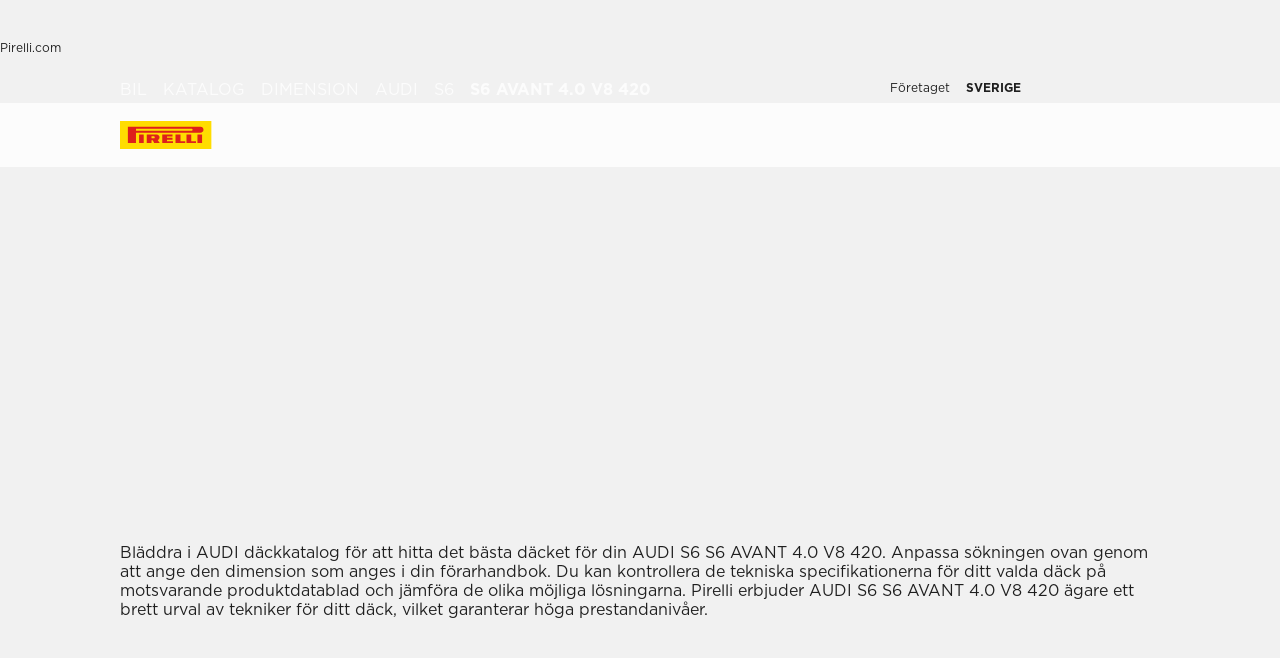

--- FILE ---
content_type: text/html; charset=utf-8
request_url: https://www.pirelli.com/tyres/sv-se/bil/katalog/bilmodell/audi/s6/s6-avant-4.0-v8-420
body_size: 72557
content:
<!DOCTYPE html><html lang="sv"><head><meta charSet="utf-8"/><meta name="viewport" content="width=device-width, initial-scale=1, minimum-scale=1, maximum-scale=1, viewport-fit=cover"/><link rel="stylesheet" href="/tyres/car/next/assets/_next/static/css/21445f87846d35d7.css" data-precedence="next"/><link rel="stylesheet" href="/tyres/car/next/assets/_next/static/css/18f10a38ecc070b8.css" data-precedence="next"/><link rel="stylesheet" href="/tyres/car/next/assets/_next/static/css/ee268a66337127ca.css" data-precedence="next"/><link rel="stylesheet" href="/tyres/car/next/assets/_next/static/css/52a4bb4b43e00d0c.css" data-precedence="next"/><link rel="stylesheet" href="/tyres/car/next/assets/_next/static/css/5d84c56e2b05b9b4.css" data-precedence="next"/><link rel="stylesheet" href="/tyres/car/next/assets/_next/static/css/276cbb0ad3b30d65.css" data-precedence="next"/><link rel="stylesheet" href="/tyres/car/next/assets/_next/static/css/0d527e173eed1dad.css" data-precedence="next"/><link rel="stylesheet" href="/tyres/car/next/assets/_next/static/css/26a68783ea7f6887.css" data-precedence="next"/><link rel="stylesheet" href="/tyres/car/next/assets/_next/static/css/b7df3a9477f92d7e.css" data-precedence="next"/><link rel="stylesheet" href="/tyres/car/next/assets/_next/static/css/1a6954a6f2c0815e.css" data-precedence="next"/><link rel="stylesheet" href="/tyres/car/next/assets/_next/static/css/ec5759aefcf28c14.css" data-precedence="next"/><link rel="stylesheet" href="/tyres/car/next/assets/_next/static/css/96eb8a358425c2d6.css" data-precedence="next"/><link rel="stylesheet" href="/tyres/car/next/assets/_next/static/css/d468b206b846f20d.css" data-precedence="next"/><link rel="stylesheet" href="/tyres/car/next/assets/_next/static/css/7a68347e20920b47.css" data-precedence="next"/><link rel="stylesheet" href="/tyres/car/next/assets/_next/static/css/262c9898a838424d.css" data-precedence="next"/><link rel="stylesheet" href="/tyres/car/next/assets/_next/static/css/3062450707f967c7.css" data-precedence="next"/><link rel="preload" as="script" fetchPriority="low" href="/tyres/car/next/assets/_next/static/chunks/webpack-13ffb377e07e080e.js"/><script src="/tyres/car/next/assets/_next/static/chunks/4bd1b696-2135e4d8b8354323.js" async=""></script><script src="/tyres/car/next/assets/_next/static/chunks/31255-1e2c5a76915f68c0.js" async=""></script><script src="/tyres/car/next/assets/_next/static/chunks/main-app-3c02f72ee16e28f0.js" async=""></script><script src="/tyres/car/next/assets/tyres/car/next/assets/_next/static/chunks/32915-8603e61e7c96fa17.js" async=""></script><script src="/tyres/car/next/assets/tyres/car/next/assets/_next/static/chunks/16176-63f4d4e723dcfd1b.js" async=""></script><script src="/tyres/car/next/assets/tyres/car/next/assets/_next/static/chunks/app/layout-f60cce1cfd013d4d.js" async=""></script><script src="/tyres/car/next/assets/tyres/car/next/assets/_next/static/chunks/aaea2bcf-f696af108892a3f3.js" async=""></script><script src="/tyres/car/next/assets/tyres/car/next/assets/_next/static/chunks/4e6af11a-4cb85fdf34a30fbf.js" async=""></script><script src="/tyres/car/next/assets/tyres/car/next/assets/_next/static/chunks/8cc6faea-3f2a74d015757e8c.js" async=""></script><script src="/tyres/car/next/assets/tyres/car/next/assets/_next/static/chunks/d648eb28-05c9445a2e0b2734.js" async=""></script><script src="/tyres/car/next/assets/tyres/car/next/assets/_next/static/chunks/c15bf2b0-a9efff4ebbdc3e73.js" async=""></script><script src="/tyres/car/next/assets/tyres/car/next/assets/_next/static/chunks/55817-223d2a5397fc6553.js" async=""></script><script src="/tyres/car/next/assets/tyres/car/next/assets/_next/static/chunks/72386-5755dd5ae2f7728f.js" async=""></script><script src="/tyres/car/next/assets/tyres/car/next/assets/_next/static/chunks/22131-c1f2a0e49d844599.js" async=""></script><script src="/tyres/car/next/assets/tyres/car/next/assets/_next/static/chunks/72333-19ea8ae892a849e0.js" async=""></script><script src="/tyres/car/next/assets/tyres/car/next/assets/_next/static/chunks/41001-3af60b05c6a09632.js" async=""></script><script src="/tyres/car/next/assets/tyres/car/next/assets/_next/static/chunks/39308-4935fe6dedad430d.js" async=""></script><script src="/tyres/car/next/assets/tyres/car/next/assets/_next/static/chunks/1543-8d5af03a182e3c10.js" async=""></script><script src="/tyres/car/next/assets/tyres/car/next/assets/_next/static/chunks/95637-fcce761929986595.js" async=""></script><script src="/tyres/car/next/assets/tyres/car/next/assets/_next/static/chunks/96813-5e74a28e5bce981a.js" async=""></script><script src="/tyres/car/next/assets/tyres/car/next/assets/_next/static/chunks/3709-174546841ccc1f90.js" async=""></script><script src="/tyres/car/next/assets/tyres/car/next/assets/_next/static/chunks/82727-15f1c2a52539611c.js" async=""></script><script src="/tyres/car/next/assets/tyres/car/next/assets/_next/static/chunks/19166-1182bfff0388026c.js" async=""></script><script src="/tyres/car/next/assets/tyres/car/next/assets/_next/static/chunks/23659-49cb4576f19eaa13.js" async=""></script><script src="/tyres/car/next/assets/tyres/car/next/assets/_next/static/chunks/13616-9767b669c78b2dd1.js" async=""></script><script src="/tyres/car/next/assets/tyres/car/next/assets/_next/static/chunks/75457-8fd9d519218074ca.js" async=""></script><script src="/tyres/car/next/assets/tyres/car/next/assets/_next/static/chunks/app/middlePage/page-cceb38a3c49de258.js" async=""></script><script src="/tyres/car/next/assets/tyres/car/next/assets/_next/static/chunks/app/not-found-4589e12f2ae98f3c.js" async=""></script><link rel="preload" href="https://www.pirelli.com/staticfolder/Tyre/cookie-bar/1.8/cookies-gtm.min.js?countrycode=sv_SE&amp;gtmcontainer=GTM-M83CTGX,GTM-WX7XKM&amp;react=true&amp;bu=car" as="script" crossorigin=""/><link rel="preconnect" href="//www.googletagmanager.com"/><link rel="dns-prefetch" href="//www.googletagmanager.com"/><link rel="preconnect" href="//www.google-analytics.com"/><link rel="dns-prefetch" href="//www.google-analytics.com"/><link rel="preload" href="https://tyre24.pirelli.com/staticfolder/Tyre/websites/assets/fonts/woff/GothamW05-Book.woff2" as="font" type="font/woff2" crossorigin="anonymous"/><link rel="preload" href="https://tyre24.pirelli.com/staticfolder/Tyre/websites/assets/fonts/woff/GothamW05-Bold.woff2" as="font" type="font/woff2" crossorigin="anonymous"/><link rel="preload" href="https://tyre24.pirelli.com/staticfolder/Tyre/websites/assets/fonts/woff/GothamW05-Black.woff2" as="font" type="font/woff2" crossorigin="anonymous"/><link rel="preload" href="https://tyre24.pirelli.com/staticfolder/Tyre/websites/assets/fonts/woff/GothamW05-Medium.woff2" as="font" type="font/woff2" crossorigin="anonymous"/><title>Audi  S6 AVANT 4.0 V8 420  däck | Pirelli</title><meta name="description" content="Upptäck alla Audi  S6 AVANT 4.0 V8 420  bilddäck från Pirelli"/><meta name="http-equiv" content="X-UA-Compatible"/><meta name="content" content="IE=edge"/><link rel="canonical" href="https://www.pirelli.com/tyres/sv-se/bil/katalog/bilmodell/audi/s6/s6-avant-4.0-v8-420"/><link rel="alternate" hrefLang="en-gb" href="https://www.pirelli.com/tyres/en-gb/car/catalogue/car-brand/audi/s6/s6-avant-4.0-v8-420"/><link rel="alternate" hrefLang="de-de" href="https://www.pirelli.com/tyres/de-de/pkw/reifenkatalog/nach-automarke-suchen/audi/s6/s6-avant-4.0-v8-420"/><link rel="alternate" hrefLang="ja-jp" href="https://www.pirelli.com/tyres/ja-jp/car/catalogue/car-brand/audi/s6/s6-avant-4.0-v8-420"/><link rel="alternate" hrefLang="hu-hu" href="https://www.pirelli.com/tyres/hu-hu/szemelyauto/katalogus/marka/audi/s6/s6-avant-4.0-v8-420"/><link rel="alternate" hrefLang="pl-pl" href="https://www.pirelli.com/tyres/pl-pl/samochod/katalog/marka-samochodu/audi/s6/s6-avant-4.0-v8-420"/><link rel="alternate" hrefLang="fr-fr" href="https://www.pirelli.com/tyres/fr-fr/voiture/catalogue/marque-automobile/audi/s6/s6-avant-4.0-v8-420"/><link rel="alternate" hrefLang="it-it" href="https://www.pirelli.com/tyres/it-it/auto/catalogo/marca-auto/audi/s6/s6-avant-4.0-v8-420"/><link rel="alternate" hrefLang="el-gr" href="https://www.pirelli.com/tyres/el-gr/car/catalogue/car-brand/audi/s6/s6-avant-4.0-v8-420"/><link rel="alternate" hrefLang="sv-se" href="https://www.pirelli.com/tyres/sv-se/bil/katalog/bilmodell/audi/s6/s6-avant-4.0-v8-420"/><link rel="alternate" hrefLang="es-es" href="https://www.pirelli.com/tyres/es-es/coche/catalogo/marca-coche/audi/s6/s6-avant-4.0-v8-420"/><link rel="alternate" hrefLang="tr-tr" href="https://www.pirelli.com/tyres/tr-tr/otomobil/lastik-katalogu/araba-markasi/audi/s6/s6-avant-4.0-v8-420"/><meta property="og:title" content="Audi  S6 AVANT 4.0 V8 420  däck | Pirelli"/><meta property="og:description" content="Upptäck alla Audi  S6 AVANT 4.0 V8 420  bilddäck från Pirelli"/><meta property="og:image" content="https://tyre24.pirelli.com/staticfolder/Tyre/websites/assets/images/pirelli_shareimage.jpg"/><meta name="twitter:card" content="summary_large_image"/><meta name="twitter:title" content="Audi  S6 AVANT 4.0 V8 420  däck | Pirelli"/><meta name="twitter:description" content="Upptäck alla Audi  S6 AVANT 4.0 V8 420  bilddäck från Pirelli"/><meta name="twitter:image" content="https://tyre24.pirelli.com/staticfolder/Tyre/websites/assets/images/pirelli_shareimage.jpg"/><link rel="icon" href="https://tyre24.pirelli.com/staticfolder/Tyre/websites/assets/images/favicon.ico"/><script src="/tyres/car/next/assets/_next/static/chunks/polyfills-42372ed130431b0a.js" noModule=""></script></head><body data-lang="sv" class=" "><script type="application/ld+json">{"0":{"name":"Bil","url":"/tyres/sv-se/bil/home","position":1,"isLast":false},"1":{"name":"Katalog","url":"/tyres/sv-se/bil/katalog","position":2,"isLast":false},"2":{"name":"Dimension","url":"/tyres/sv-se/bil/katalog/dackdimension","position":3,"isLast":true},"itemListElement":[{"@type":"ListItem","name":"Bil","position":1,"item":"https://www.pirelli.com/tyres/sv-se/bil/home"},{"@type":"ListItem","name":"Katalog","position":2,"item":"https://www.pirelli.com/tyres/sv-se/bil/katalog"},{"@type":"ListItem","name":"Dimension","position":3,"item":"https://www.pirelli.com/tyres/sv-se/bil/katalog/dackdimension"},{"@type":"ListItem","name":"Audi","position":4,"item":"https://www.pirelli.com/tyres/sv-se/bil/katalog/bilmodell/audi"},{"@type":"ListItem","name":"S6","position":5,"item":"https://www.pirelli.com/tyres/sv-se/bil/katalog/bilmodell/audi/s6"},{"@type":"ListItem","name":"S6%20AVANT%204.0%20V8%20420","position":6,"item":"https://www.pirelli.com/tyres/sv-se/bil/katalog/bilmodell/audi/s6/s6-avant-4.0-v8-420"}]}</script><!--$!--><template data-dgst="BAILOUT_TO_CLIENT_SIDE_RENDERING"></template><!--/$--><!--$!--><template data-dgst="BAILOUT_TO_CLIENT_SIDE_RENDERING"></template><!--/$--><!--$!--><template data-dgst="BAILOUT_TO_CLIENT_SIDE_RENDERING"></template><!--/$--><header class="style_headerContainer__zrWBb    " id="header"><div class="style_federateNav__V_Mlv style_dsk__gZClN " id="federate"><div class="style_content__15eh5 contentWidth"><div class="style_pirelliLink__6NWzQ"><a class="style_commonText___zyHB   style_fixedSize__MFeve  style_isLink__cAhH0 style_hoverUnderline__OQ3Eb   " target="_self" style="font-weight:400;color:#1f1f1f;font-size:12px" href="https://www.pirelli.com/global/en-ww/homepage"><span>Pirelli.com</span></a></div><div class="style_pageLink__3okTz"><span class="style_commonText___zyHB style_item__ZK5ln  style_fixedSize__MFeve      style_hasClick__S77MW" style="font-weight:700;color:#1f1f1f;font-size:12px" role="button" tabindex="0">Bil</span><a class="style_commonText___zyHB style_item__ZK5ln  style_fixedSize__MFeve  style_isLink__cAhH0 style_hoverUnderline__OQ3Eb   style_hasClick__S77MW" target="_self" style="font-weight:400;color:#1f1f1f;font-size:12px" href="https://www.pirelli.com/tyres/sv-se/motorcykel/homepage"><span>Motorcykel</span></a><a class="style_commonText___zyHB style_item__ZK5ln  style_fixedSize__MFeve  style_isLink__cAhH0 style_hoverUnderline__OQ3Eb   style_hasClick__S77MW" target="_self" style="font-weight:400;color:#1f1f1f;font-size:12px" href="https://www.pirelli.com/tyres/sv-se/motorsport/homepage"><span>Motorsport</span></a><a class="style_commonText___zyHB style_item__ZK5ln  style_fixedSize__MFeve  style_isLink__cAhH0 style_hoverUnderline__OQ3Eb   style_hasClick__S77MW" target="_blank" style="font-weight:400;color:#1f1f1f;font-size:12px" href="https://velo.pirelli.com/en/uk"><span>Cykel</span></a><a class="style_commonText___zyHB style_item__ZK5ln  style_fixedSize__MFeve  style_isLink__cAhH0 style_hoverUnderline__OQ3Eb   style_hasClick__S77MW" target="_blank" style="font-weight:400;color:#1f1f1f;font-size:12px" href="https://www.pirelli.com/tyres/en-ww/car/collection"><span>Collezione</span></a><a class="style_commonText___zyHB style_item__ZK5ln  style_fixedSize__MFeve  style_isLink__cAhH0 style_hoverUnderline__OQ3Eb   style_hasClick__S77MW" target="_blank" style="font-weight:400;color:#1f1f1f;font-size:12px" href="https://www.prometeon.com/OU/en_US"><span>Lastbil & buss</span></a><a class="style_commonText___zyHB style_item__ZK5ln  style_fixedSize__MFeve  style_isLink__cAhH0 style_hoverUnderline__OQ3Eb   style_hasClick__S77MW" target="_blank" style="font-weight:400;color:#1f1f1f;font-size:12px" href="http://pirellicalendar.pirelli.com/en/"><span>Pirelli Kalendar</span></a><a class="style_commonText___zyHB style_item__ZK5ln  style_fixedSize__MFeve  style_isLink__cAhH0 style_hoverUnderline__OQ3Eb   style_hasClick__S77MW" target="_self" style="font-weight:400;color:#1f1f1f;font-size:12px" href="http://www.pirellidesign.com/"><span>Pirelli Design</span></a><a class="style_commonText___zyHB style_item__ZK5ln  style_fixedSize__MFeve  style_isLink__cAhH0 style_hoverUnderline__OQ3Eb   style_hasClick__S77MW" target="_self" style="font-weight:400;color:#1f1f1f;font-size:12px" href="http://www.fondazionepirelli.org/"><span>Fondazione Pirelli</span></a><a class="style_commonText___zyHB style_item__ZK5ln  style_fixedSize__MFeve  style_isLink__cAhH0 style_hoverUnderline__OQ3Eb   style_hasClick__S77MW" target="_self" style="font-weight:400;color:#1f1f1f;font-size:12px" href="https://pirellihangarbicocca.org/en/"><span>Pirelli HangarBicocca</span></a></div><div class="style_onRight__9hlvy"><a class="style_commonText___zyHB style_item__ZK5ln  style_fixedSize__MFeve  style_isLink__cAhH0 style_hoverUnderline__OQ3Eb   style_hasClick__S77MW" target="_blank" style="font-weight:400;color:#1f1f1f;font-size:12px" href="https://corporate.pirelli.com/corporate/en-ww/aboutus/aboutus"><span>Företaget</span></a><div class="style_currentCountry__Vro0R"><span class="style_commonText___zyHB   style_fixedSize__MFeve      " style="font-weight:400;color:#1f1f1f;font-size:12px"><b>SVERIGE</b></span><span style="height:16px;font-size:0;width:16px" class="style_countryIcon__Kbv_z style_icon__oA5mN " role="presentation"></span></div></div></div></div><nav class="style_mainNav__2_7yV "><div class="style_content__15eh5 contentWidth"><a aria-label="Pirelli" href="/tyres/sv-se/bil/home"><div class="style_logo__6l4c8 style_logo__ZKHP8 " style="height:28px"><svg height="28" style="width:auto" viewBox="0 0 92 28" fill="none" xmlns="http://www.w3.org/2000/svg"><path d="M91.3643 4.19617e-05H0V27.9953H91.3643V4.19617e-05Z" fill="#FFDD00"></path><path d="M33.7832 15.3256L31.4655 15.3319V17.3496H33.7879C34.3467 17.3496 34.8008 16.8972 34.8008 16.3384C34.8008 15.7796 34.3467 15.3256 33.7832 15.3256ZM26.83 13.5254H36.6502C38.2472 13.5254 39.5426 14.8208 39.5426 16.4178C39.5426 17.6354 38.7901 18.6768 37.7249 19.1038L39.7489 22.0232H34.1594L32.7196 19.3086H31.4575V22.0232H26.83V13.5254Z" fill="#DE211B"></path><path d="M60.4195 20.1547H65.1804V22.0232H55.6142V13.5254H60.4195V20.1547Z" fill="#DE211B"></path><path d="M47.072 20.1547H52.9457V22.0232H42.1778V13.5254H52.4107V15.3938H47.072V16.84H52.4107V18.7085H47.072V20.1547Z" fill="#DE211B"></path><path d="M71.3636 20.1547H76.1245V22.0232H66.5599V13.5254H71.3636V20.1547Z" fill="#DE211B"></path><path d="M71.5764 7.80886H15.9732V9.78845H71.5764C72.1225 9.78845 72.567 9.34554 72.567 8.79786C72.567 8.25018 72.1241 7.80727 71.5764 7.80727V7.80886ZM7.87549 5.8515H80.5187C82.1585 5.8515 83.4888 7.18181 83.4888 8.82168C83.4888 10.4615 82.1585 11.7919 80.5187 11.7919H15.9732V22.0248H7.87549V5.8515Z" fill="#DE211B"></path><path d="M23.7154 13.5254H19.0879V22.0232H23.7154V13.5254Z" fill="#DE211B"></path><path d="M82.0855 13.5254H77.458V22.0232H82.0855V13.5254Z" fill="#DE211B"></path></svg></div></a><div class="style_pageLink__3okTz"><div class="style_item__ZK5ln "><span class="style_commonText___zyHB  style_body__97_Au       " style="font-weight:700;color:#1f1f1f">Däckkatalog</span></div><div class="style_item__ZK5ln "><a class="style_commonText___zyHB  style_body__97_Au   style_isLink__cAhH0    " target="_self" style="font-weight:700;color:#1f1f1f" href="https://www.pirelli.com/tyres/sv-se/bil/erbjudanden/home"><span>Kampanjer</span></a></div><div class="style_item__ZK5ln "><span class="style_commonText___zyHB  style_body__97_Au       " style="font-weight:700;color:#1f1f1f">Tips</span></div><div class="style_onRight__9hlvy"><a class="style_subLink__rHFXo" aria-label="Hitta din återförsäljare" href="/tyres/sv-se/bil/dackaterforsaljare"><span style="height:24px;font-size:0;width:24px" class=" style_icon__oA5mN " role="presentation"></span><span class="style_commonText___zyHB style_label__mKp9_ style_extraSmall___0EQ3    style_hoverUnderline__OQ3Eb   " style="font-weight:700;color:#1f1f1f">Hitta din återförsäljare</span></a><a class="style_subLink__rHFXo" target="_blank" rel="noreferrer" aria-label="Personligt område" href="https://my.pirelli.com/sv_SE/signin"><span style="height:24px;font-size:0;width:24px" class=" style_icon__oA5mN " role="presentation"></span></a><div class="style_subLink__rHFXo"><span style="height:24px;font-size:0;width:24px" class=" style_icon__oA5mN " role="presentation"></span></div></div><div class="style_selector__uaEUp" style="width:0px;left:0px;height:0"></div></div></div><div class="style_dropdownContainer__yUr8e " style="height:0px"><div class="contentWidth"><div class="style_itemsList__sC7Yk " id="item_0"><div class="style_childColumn__tq1PM "><a class="style_commonText___zyHB style_dropdownCategory__lxX1H style_body__97_Au   style_isLink__cAhH0    style_hasClick__S77MW" target="_self" style="font-weight:700;color:#1f1f1f" href="https://www.pirelli.com/tyres/sv-se/bil/katalog/sasong"><div>Sök på säsong</div></a><a class="style_commonText___zyHB style_dropdownChild__XmimO style_body__97_Au   style_isLink__cAhH0 style_hoverUnderline__OQ3Eb   style_hasClick__S77MW" target="_self" style="font-weight:400;color:#1f1f1f" href="https://www.pirelli.com/tyres/sv-se/bil/katalog/sasong/sommar"><span>Sommardäck</span></a><a class="style_commonText___zyHB style_dropdownChild__XmimO style_body__97_Au   style_isLink__cAhH0 style_hoverUnderline__OQ3Eb   style_hasClick__S77MW" target="_self" style="font-weight:400;color:#1f1f1f" href="https://www.pirelli.com/tyres/sv-se/bil/katalog/sasong/vinter"><span>Vinterdäck</span></a><a class="style_commonText___zyHB style_dropdownChild__XmimO style_body__97_Au   style_isLink__cAhH0 style_hoverUnderline__OQ3Eb   style_hasClick__S77MW" target="_self" style="font-weight:400;color:#1f1f1f" href="https://www.pirelli.com/tyres/sv-se/bil/katalog/sasong/helarsdack"><span>All season-däck</span></a></div><div class="style_childColumn__tq1PM "></div><div class="style_childColumn__tq1PM "></div><div class="style_childColumn__tq1PM "><a class="style_commonText___zyHB style_dropdownCategory__lxX1H style_body__97_Au   style_isLink__cAhH0    style_hasClick__S77MW" target="_self" style="font-weight:700;color:#1f1f1f" href="https://www.pirelli.com/tyres/sv-se/bil/katalog"><div>Alla däck</div></a></div><div class="style_childColumn__tq1PM "><a class="style_commonText___zyHB style_dropdownCategory__lxX1H style_body__97_Au   style_isLink__cAhH0    style_hasClick__S77MW" target="_self" style="font-weight:700;color:#1f1f1f" href="https://www.pirelli.com/tyres/sv-se/bil/katalog/dackdimension"><div>Sök på dimension</div></a></div><div class="style_childColumn__tq1PM "></div><div class="style_childColumn__tq1PM "></div><div class="style_childColumn__tq1PM "><a class="style_commonText___zyHB style_dropdownCategory__lxX1H style_body__97_Au   style_isLink__cAhH0    style_hasClick__S77MW" target="_self" style="font-weight:700;color:#1f1f1f" href="https://www.pirelli.com/tyres/sv-se/bil/teknologi"><div>Sök på teknologi</div></a><a class="style_commonText___zyHB style_dropdownChild__XmimO style_body__97_Au   style_isLink__cAhH0 style_hoverUnderline__OQ3Eb   style_hasClick__S77MW" target="_self" style="font-weight:400;color:#1f1f1f" href="https://www.pirelli.com/tyres/sv-se/bil/teknologi/pncs"><span>PNCS™</span></a><a class="style_commonText___zyHB style_dropdownChild__XmimO style_body__97_Au   style_isLink__cAhH0 style_hoverUnderline__OQ3Eb   style_hasClick__S77MW" target="_self" style="font-weight:400;color:#1f1f1f" href="https://www.pirelli.com/tyres/sv-se/bil/teknologi/runflat"><span>RUN FLAT</span></a><a class="style_commonText___zyHB style_dropdownChild__XmimO style_body__97_Au   style_isLink__cAhH0 style_hoverUnderline__OQ3Eb   style_hasClick__S77MW" target="_self" style="font-weight:400;color:#1f1f1f" href="https://www.pirelli.com/tyres/sv-se/bil/teknologi/seal-inside"><span>Seal Inside™</span></a><a class="style_commonText___zyHB style_dropdownChild__XmimO style_body__97_Au   style_isLink__cAhH0 style_hoverUnderline__OQ3Eb   style_hasClick__S77MW" target="_self" style="font-weight:400;color:#1f1f1f" href="https://www.pirelli.com/tyres/sv-se/bil/teknologi/elect"><span>Elect™</span></a><a class="style_commonText___zyHB style_dropdownChild__XmimO style_body__97_Au   style_isLink__cAhH0 style_hoverUnderline__OQ3Eb   style_hasClick__S77MW" target="_self" style="font-weight:400;color:#1f1f1f" href="https://www.pirelli.com/tyres/sv-se/bil/teknologi/runforward"><span>RunForward™</span></a></div><div class="style_childColumn__tq1PM "></div><div class="style_childColumn__tq1PM "><a class="style_commonText___zyHB style_dropdownCategory__lxX1H style_body__97_Au   style_isLink__cAhH0    style_hasClick__S77MW" target="_self" style="font-weight:700;color:#1f1f1f" href="https://www.pirelli.com/tyres/sv-se/bil/katalog/familjeprodukt"><div>Sök på familj</div></a></div><div class="style_childColumn__tq1PM "><a class="style_commonText___zyHB style_dropdownCategory__lxX1H style_body__97_Au   style_isLink__cAhH0    style_hasClick__S77MW" target="_self" style="font-weight:700;color:#1f1f1f" href="https://www.pirelli.com/tyres/sv-se/bil/katalog/bilmodell"><div>Sök på bilmodell</div></a></div><div class="style_childColumn__tq1PM style_containCard__8g4Mw"><div class="style_cardContainer__XwwHg"><span style="box-sizing:border-box;display:block;overflow:hidden;width:initial;height:initial;background:none;opacity:1;border:0;margin:0;padding:0;position:absolute;top:0;left:0;bottom:0;right:0"><img alt="Sök efter däck" title="Sök efter däck" src="[data-uri]" decoding="async" data-nimg="fill" class="style_bgImage__SUvtu" style="position:absolute;top:0;left:0;bottom:0;right:0;box-sizing:border-box;padding:0;border:none;margin:auto;display:block;width:0;height:0;min-width:100%;max-width:100%;min-height:100%;max-height:100%;object-fit:cover;object-position:center"/><noscript><img alt="Sök efter däck" title="Sök efter däck" loading="lazy" decoding="async" data-nimg="fill" style="position:absolute;top:0;left:0;bottom:0;right:0;box-sizing:border-box;padding:0;border:none;margin:auto;display:block;width:0;height:0;min-width:100%;max-width:100%;min-height:100%;max-height:100%;object-fit:cover;object-position:center" class="style_bgImage__SUvtu" sizes="100vw" srcSet="/tyres/car/next/assets/images?url=https%3A%2F%2Ftyre24.pirelli.com%2Fimages%2Fglobal%2F445%2F912%2FAkira-desktop-4505534513742.jpg&amp;w=82&amp;q=75 82w, /tyres/car/next/assets/images?url=https%3A%2F%2Ftyre24.pirelli.com%2Fimages%2Fglobal%2F445%2F912%2FAkira-desktop-4505534513742.jpg&amp;w=96&amp;q=75 96w, /tyres/car/next/assets/images?url=https%3A%2F%2Ftyre24.pirelli.com%2Fimages%2Fglobal%2F445%2F912%2FAkira-desktop-4505534513742.jpg&amp;w=110&amp;q=75 110w, /tyres/car/next/assets/images?url=https%3A%2F%2Ftyre24.pirelli.com%2Fimages%2Fglobal%2F445%2F912%2FAkira-desktop-4505534513742.jpg&amp;w=128&amp;q=75 128w, /tyres/car/next/assets/images?url=https%3A%2F%2Ftyre24.pirelli.com%2Fimages%2Fglobal%2F445%2F912%2FAkira-desktop-4505534513742.jpg&amp;w=140&amp;q=75 140w, /tyres/car/next/assets/images?url=https%3A%2F%2Ftyre24.pirelli.com%2Fimages%2Fglobal%2F445%2F912%2FAkira-desktop-4505534513742.jpg&amp;w=256&amp;q=75 256w, /tyres/car/next/assets/images?url=https%3A%2F%2Ftyre24.pirelli.com%2Fimages%2Fglobal%2F445%2F912%2FAkira-desktop-4505534513742.jpg&amp;w=320&amp;q=75 320w, /tyres/car/next/assets/images?url=https%3A%2F%2Ftyre24.pirelli.com%2Fimages%2Fglobal%2F445%2F912%2FAkira-desktop-4505534513742.jpg&amp;w=384&amp;q=75 384w, /tyres/car/next/assets/images?url=https%3A%2F%2Ftyre24.pirelli.com%2Fimages%2Fglobal%2F445%2F912%2FAkira-desktop-4505534513742.jpg&amp;w=496&amp;q=75 496w, /tyres/car/next/assets/images?url=https%3A%2F%2Ftyre24.pirelli.com%2Fimages%2Fglobal%2F445%2F912%2FAkira-desktop-4505534513742.jpg&amp;w=640&amp;q=75 640w, /tyres/car/next/assets/images?url=https%3A%2F%2Ftyre24.pirelli.com%2Fimages%2Fglobal%2F445%2F912%2FAkira-desktop-4505534513742.jpg&amp;w=750&amp;q=75 750w, /tyres/car/next/assets/images?url=https%3A%2F%2Ftyre24.pirelli.com%2Fimages%2Fglobal%2F445%2F912%2FAkira-desktop-4505534513742.jpg&amp;w=828&amp;q=75 828w, /tyres/car/next/assets/images?url=https%3A%2F%2Ftyre24.pirelli.com%2Fimages%2Fglobal%2F445%2F912%2FAkira-desktop-4505534513742.jpg&amp;w=1080&amp;q=75 1080w, /tyres/car/next/assets/images?url=https%3A%2F%2Ftyre24.pirelli.com%2Fimages%2Fglobal%2F445%2F912%2FAkira-desktop-4505534513742.jpg&amp;w=1200&amp;q=75 1200w, /tyres/car/next/assets/images?url=https%3A%2F%2Ftyre24.pirelli.com%2Fimages%2Fglobal%2F445%2F912%2FAkira-desktop-4505534513742.jpg&amp;w=1920&amp;q=75 1920w, /tyres/car/next/assets/images?url=https%3A%2F%2Ftyre24.pirelli.com%2Fimages%2Fglobal%2F445%2F912%2FAkira-desktop-4505534513742.jpg&amp;w=2048&amp;q=75 2048w, /tyres/car/next/assets/images?url=https%3A%2F%2Ftyre24.pirelli.com%2Fimages%2Fglobal%2F445%2F912%2FAkira-desktop-4505534513742.jpg&amp;w=3840&amp;q=75 3840w" src="/tyres/car/next/assets/images?url=https%3A%2F%2Ftyre24.pirelli.com%2Fimages%2Fglobal%2F445%2F912%2FAkira-desktop-4505534513742.jpg&amp;w=3840&amp;q=75"/></noscript></span><p class="style_commonText___zyHB style_tag__lVJpA style_extraSmall___0EQ3       " style="font-weight:700;color:#fcfcfc">configurador</p><p class="style_commonText___zyHB style_title__pf8Uq style_lead__1zhMT       " style="font-weight:900;color:#fcfcfc">Hjälp mig att välja rätt däck</p><button aria-label="Sök efter däck " class="style_cta-primary__yh1uX  style_cta__sizesm__KH_s5 style_cta__bgdark__kBdyF              "><span class="style_commonText___zyHB style_label__ESU7L style_small__jxfxr       " style="font-weight:700;color:#1f1f1f">Sök efter däck</span> </button></div></div></div><div class="style_itemsList__sC7Yk " id="item_2"><div class="style_childColumn__tq1PM "><a class="style_commonText___zyHB style_dropdownCategory__lxX1H style_body__97_Au   style_isLink__cAhH0    style_hasClick__S77MW" target="_self" style="font-weight:700;color:#1f1f1f" href="https://www.pirelli.com/tyres/sv-se/bil/rad"><div>Alla artiklar</div></a><a class="style_commonText___zyHB style_dropdownChild__XmimO style_body__97_Au   style_isLink__cAhH0 style_hoverUnderline__OQ3Eb   style_hasClick__S77MW" target="_self" style="font-weight:400;color:#1f1f1f" href="https://www.pirelli.com/tyres/sv-se/bil/rad/avlasning-dack-saker-korning"><span>Säker körning och däckegenskaper</span></a><a class="style_commonText___zyHB style_dropdownChild__XmimO style_body__97_Au   style_isLink__cAhH0 style_hoverUnderline__OQ3Eb   style_hasClick__S77MW" target="_self" style="font-weight:400;color:#1f1f1f" href="https://www.pirelli.com/tyres/sv-se/bil/rad/eu-etikett"><span>EU-märkning</span></a><a class="style_commonText___zyHB style_dropdownChild__XmimO style_body__97_Au   style_isLink__cAhH0 style_hoverUnderline__OQ3Eb   style_hasClick__S77MW" target="_self" style="font-weight:400;color:#1f1f1f" href="https://www.pirelli.com/tyres/sv-se/bil/rad/korning-sno-och-is"><span>Vinterkörning</span></a></div></div></div></div></nav></header><!--$!--><template data-dgst="BAILOUT_TO_CLIENT_SIDE_RENDERING"></template><!--/$--><main class="style_middlePage__ecZaO style_fitHeader__xz7J1"><div class="style_heroContainer__xOkj9   style_dark__KSsUJ          " id="scrollAnchor"><div class="style_content__OftgL style_left__mFeZ2  contentWidth"><div class="style_breadcrumb__uDCAA style_isAbsolute__I6pcW style_dark__8xxap  "><a class="style_commonText___zyHB  style_extraSmall___0EQ3   style_isLink__cAhH0 style_hoverUnderline__OQ3Eb   " target="_self" style="font-weight:400;color:#fcfcfc" href="https://www.pirelli.com/tyres/sv-se/bil/home"><span>bil</span></a><span style="height:16px;font-size:0;width:16px" class=" style_icon__oA5mN " role="presentation"></span><a class="style_commonText___zyHB  style_extraSmall___0EQ3   style_isLink__cAhH0 style_hoverUnderline__OQ3Eb   " target="_self" style="font-weight:400;color:#fcfcfc" href="https://www.pirelli.com/tyres/sv-se/bil/katalog"><span>katalog</span></a><span style="height:16px;font-size:0;width:16px" class=" style_icon__oA5mN " role="presentation"></span><a class="style_commonText___zyHB  style_extraSmall___0EQ3   style_isLink__cAhH0 style_hoverUnderline__OQ3Eb   " target="_self" style="font-weight:400;color:#fcfcfc" href="https://www.pirelli.com/tyres/sv-se/bil/katalog/dackdimension"><span>dimension</span></a><span style="height:16px;font-size:0;width:16px" class=" style_icon__oA5mN " role="presentation"></span><a class="style_commonText___zyHB  style_extraSmall___0EQ3   style_isLink__cAhH0 style_hoverUnderline__OQ3Eb   " target="_self" style="font-weight:400;color:#fcfcfc" href="https://www.pirelli.com/tyres/sv-se/bil/katalog/bilmodell/audi"><span>audi</span></a><span style="height:16px;font-size:0;width:16px" class=" style_icon__oA5mN " role="presentation"></span><a class="style_commonText___zyHB  style_extraSmall___0EQ3   style_isLink__cAhH0 style_hoverUnderline__OQ3Eb   " target="_self" style="font-weight:400;color:#fcfcfc" href="https://www.pirelli.com/tyres/sv-se/bil/katalog/bilmodell/audi/s6"><span>s6</span></a><span style="height:16px;font-size:0;width:16px" class=" style_icon__oA5mN " role="presentation"></span><span class="style_commonText___zyHB style_lastItem__aLFE2 style_extraSmall___0EQ3       " style="font-weight:700;color:#fcfcfc">s6 avant 4.0 v8 420</span></div><div class="style_textWrapper__kcGvU"><h1 class="style_commonText___zyHB style_title__eA_4R style_hero__5FOpb  style_align-left__yt7J6     " style="font-weight:900;color:#fcfcfc">Däck för AUDI S6 AVANT 4.0 V8 420</h1></div></div></div><div class="style_pageDescription__IDGkM contentWidth style_textWrapper__tzaPK  contentWidth " style="max-height:180px"><div class=""><div class="style_commonText___zyHB  style_body__97_Au       " style="font-weight:400;color:#1f1f1f">Bläddra i AUDI däckkatalog för att hitta det bästa däcket för din AUDI S6 S6 AVANT 4.0 V8 420. Anpassa sökningen ovan genom att ange den dimension som anges i din förarhandbok.
Du kan kontrollera de tekniska specifikationerna för ditt valda däck på motsvarande produktdatablad och jämföra de olika möjliga lösningarna. Pirelli erbjuder AUDI S6 S6 AVANT 4.0 V8 420 ägare ett brett urval av tekniker för ditt däck, vilket garanterar höga prestandanivåer.
</div></div></div><div class="style_pageDescription__IDGkM contentWidth"><div class="style_accordion__wrapper__VJrz_ "><div class="style_accordion__yvqyJ       "><button class="style_accordion__title__nxitJ" type="button" aria-expanded="false"><h2 class="style_commonText___zyHB  style_body__97_Au  style_align-left__yt7J6     " style="font-weight:900;color:#1f1f1f">Hur väljer man de bästa AUDI S6 S6 AVANT 4.0 V8 420 däcken? </h2><span style="height:24px;font-size:0;width:24px" class=" style_icon__oA5mN " role="presentation"></span></button><div class="style_accordion__content__NNdny style_x__accordion__close__CzdTY " style="max-height:0px;transition:all 200ms ease-in" role="region"><div class="style_commonText___zyHB  style_body__97_Au  style_align-left__yt7J6     " style="font-weight:400;color:#1f1f1f">Det är extremt enkelt att identifiera det bästa däcket för din AUDI S6 S6 AVANT 4.0 V8 420 eftersom allt du behöver göra är att ange <a href='/tyres/sv-se/bil/katalog/dackdimension'>däckets storlek</a>. När du har hittat rätt däck, kontakta en <a href='/tyres/sv-se/bil/dackaterforsaljare'>Pirelli-återförsäljare</a> idag, som kan erbjuda dig personliga tjänster på hög nivå för montering och support efter försäljning.</div></div></div><div class="style_accordion__yvqyJ      style_xOpen__gE_s1 "><button class="style_accordion__title__nxitJ" type="button" aria-expanded="true"><h2 class="style_commonText___zyHB  style_body__97_Au  style_align-left__yt7J6     " style="font-weight:900;color:#1f1f1f">Vinter-, sommar- och helårsdäck för AUDI S6 </h2><span style="height:24px;font-size:0;width:24px" class=" style_icon__oA5mN " role="presentation"></span></button><div class="style_accordion__content__NNdny undefined " style="max-height:0px;transition:all 200ms ease-in" role="region"><div class="style_commonText___zyHB  style_body__97_Au  style_align-left__yt7J6     " style="font-weight:400;color:#1f1f1f">Hemligheten bakom att skydda din AUDI S6 S6 AVANT 4.0 V8 420 från de potentiella problem som är förknippade med de olika väderförhållandena under olika årstider, och att se till att dina däck alltid ligger stabilt på vägen, är att välja rätt däck för varje period på året: <a href='/tyres/sv-se/bil/katalog/sasong/vinter'>vinterdäck</a> för optimalt grepp även vid låga temperaturer och på våta vägar; <a href='/tyres/sv-se/bil/katalog/sasong/sommar'>sommardäck</a> för hög tillförlitlighet vid höga temperaturer för stadsbilar, SUV, 4x4, transportbilar, sedaner eller sportbilar; praktiska och funktionella <a href='/tyres/sv-se/bil/katalog/sasong/helarsdack'>all-season-däck</a> som perfekt kombinerar det bästa från vinter- och sommardäck och garanterar topprestanda i en enda lösning, året runt.</div></div></div></div><p class="style_commonText___zyHB style_carBrandDisclaimer__CBE_X style_extraSmall___0EQ3       " style="font-weight:400;color:#1f1f1f"><span class='warning-title'>VIKTIGT! </span>Med <strong>däcksökning efter bilmärke</strong> kan du enkelt hitta rätt lösning för dina behov med bara några enkla klick: ange <strong>märke, modell, år och version</strong> på din bil så kan du se vilken typ av Pirelli-däck som passar för den specifika bilen, baserat på dess tekniska specifikationer och homologeringskriterier. Därefter visas en lista över däckstorlekar som kan ersätta de däck som ursprungligen monterades på den valda bilmodellen, om sådana finns.<br><br>
Dessa resultat tillhandahålls som en vägledning; Pirelli tar inget ansvar för eventuella felaktigheter; innan du gör ett köp är det ditt ansvar att utföra lämpliga kontroller; du kan kontakta en Pirelli-återförsäljare för att kontrollera de tekniska och juridiska villkor som kan förhindra det föreslagna utbytet. <a href=https://www.pirelli.com/tyres/sv-se/lara-dig/juridiskinformation>Juridisk Information </a> (EJ ÖVERSATT TILL SVENSKA)</p></div></main><footer class="style_footer__4huwP"><div class="style_content__h0Hxq  contentWidth"><div class="style_initRow__8Tkkh"><div class="style_currentCountry__CZ48G"><span class="style_commonText___zyHB   style_fixedSize__MFeve      " style="font-weight:400;color:#FFF;font-size:12px">PIRELLI - </span></div><div class="style_allSocial__yxy2s"><span class="style_commonText___zyHB style_label__qFiK5  style_fixedSize__MFeve      " style="font-weight:400;color:#FFF;font-size:12px">Följ oss</span><div class="style_iconsWrapper__JATIR"><a href="https://www.facebook.com/PirelliUK" aria-label="facebook" target="_blank" rel="noreferrer"><span style="height:20px;font-size:0;width:20px" class=" style_icon__oA5mN " role="presentation"></span></a><a href="https://twitter.com/Pirelli" aria-label="twitter" target="_blank" rel="noreferrer"><span style="height:20px;font-size:0;width:20px" class=" style_icon__oA5mN " role="presentation"></span></a><a href="https://www.youtube.com/user/pirelli" aria-label="youtube" target="_blank" rel="noreferrer"><span style="height:20px;font-size:0;width:20px" class=" style_icon__oA5mN " role="presentation"></span></a><a href="https://www.linkedin.com/company/pirelli" aria-label="linkedin" target="_blank" rel="noreferrer"><span style="height:20px;font-size:0;width:20px" class=" style_icon__oA5mN " role="presentation"></span></a><a href="https://www.instagram.com/pirelli_uk/" aria-label="instagram" target="_blank" rel="noreferrer"><span style="height:20px;font-size:0;width:20px" class=" style_icon__oA5mN " role="presentation"></span></a></div></div></div><div class="style_linksRow__QxNIo"><div class="style_singleColumn__oagS4" style="width:calc(100% / 4)"><div class="style_commonText___zyHB style_category__nJTad  style_fixedSize__MFeve      " style="font-weight:700;color:#FFF;font-size:12px">DÄCKKATALOG</div><a class="style_item__zd43N" target="_self" href="/tyres/sv-se/bil/katalog"><span class="style_commonText___zyHB   style_fixedSize__MFeve      " style="font-weight:400;color:#ffffffb3;font-size:12px">ALLA DÄCK</span></a><a class="style_item__zd43N" target="_self" href="/tyres/sv-se/bil/katalog/sasong"><span class="style_commonText___zyHB   style_fixedSize__MFeve      " style="font-weight:400;color:#ffffffb3;font-size:12px">SÖK PÅ SÄSONG</span></a><a class="style_item__zd43N" target="_self" href="/tyres/sv-se/bil/katalog/sasong/sommar"><span class="style_commonText___zyHB   style_fixedSize__MFeve      " style="font-weight:400;color:#ffffffb3;font-size:12px">SOMMARDÄCK</span></a><a class="style_item__zd43N" target="_self" href="/tyres/sv-se/bil/katalog/sasong/vinter"><span class="style_commonText___zyHB   style_fixedSize__MFeve      " style="font-weight:400;color:#ffffffb3;font-size:12px">VINTERDÄCK</span></a><a class="style_item__zd43N" target="_self" href="/tyres/sv-se/bil/katalog/sasong/helarsdack"><span class="style_commonText___zyHB   style_fixedSize__MFeve      " style="font-weight:400;color:#ffffffb3;font-size:12px">ALL SEASON-DÄCK</span></a><a class="style_item__zd43N" target="_self" href="/tyres/sv-se/bil/katalog/familjeprodukt"><span class="style_commonText___zyHB   style_fixedSize__MFeve      " style="font-weight:400;color:#ffffffb3;font-size:12px">SÖK PÅ FAMILJ</span></a><a class="style_item__zd43N" target="_self" href="/tyres/sv-se/bil/katalog/bilmodell"><span class="style_commonText___zyHB   style_fixedSize__MFeve      " style="font-weight:400;color:#ffffffb3;font-size:12px">SÖK PÅ BILMODELL</span></a><a class="style_item__zd43N" target="_self" href="/tyres/sv-se/bil/katalog/dackdimension"><span class="style_commonText___zyHB   style_fixedSize__MFeve      " style="font-weight:400;color:#ffffffb3;font-size:12px">SÖK PÅ DIMENSION</span></a></div><div class="style_singleColumn__oagS4" style="width:calc(100% / 4)"><div class="style_commonText___zyHB style_category__nJTad  style_fixedSize__MFeve      " style="font-weight:700;color:#FFF;font-size:12px">TEKNOLOGI & INNOVATION</div><a class="style_item__zd43N" target="_self" href="/tyres/sv-se/bil/teknologi"><span class="style_commonText___zyHB   style_fixedSize__MFeve      " style="font-weight:400;color:#ffffffb3;font-size:12px">TEKNOLOGI</span></a><a class="style_item__zd43N" target="_self" href="/tyres/sv-se/bil/teknologi/pncs"><span class="style_commonText___zyHB   style_fixedSize__MFeve      " style="font-weight:400;color:#ffffffb3;font-size:12px">PNCS</span></a><a class="style_item__zd43N" target="_self" href="/tyres/sv-se/bil/teknologi/runflat"><span class="style_commonText___zyHB   style_fixedSize__MFeve      " style="font-weight:400;color:#ffffffb3;font-size:12px">RUN FLAT</span></a><a class="style_item__zd43N" target="_self" href="/tyres/sv-se/bil/teknologi/seal-inside"><span class="style_commonText___zyHB   style_fixedSize__MFeve      " style="font-weight:400;color:#ffffffb3;font-size:12px">SEAL INSIDE™</span></a><a class="style_item__zd43N" target="_self" href="/tyres/sv-se/bil/teknologi/markta-skraddarsydda-dack"><span class="style_commonText___zyHB   style_fixedSize__MFeve      " style="font-weight:400;color:#ffffffb3;font-size:12px">MÄRKTA DÄCK</span></a></div><div class="style_singleColumn__oagS4" style="width:calc(100% / 4)"><div class="style_commonText___zyHB style_category__nJTad  style_fixedSize__MFeve      " style="font-weight:700;color:#FFF;font-size:12px">TIPS</div><a class="style_item__zd43N" target="_self" href="/tyres/sv-se/bil/rad"><span class="style_commonText___zyHB   style_fixedSize__MFeve      " style="font-weight:400;color:#ffffffb3;font-size:12px">ALLA ARTIKLAR</span></a><a class="style_item__zd43N" target="_self" href="/tyres/sv-se/bil/rad/korning-sno-och-is"><span class="style_commonText___zyHB   style_fixedSize__MFeve      " style="font-weight:400;color:#ffffffb3;font-size:12px">VINTERKÖRNING</span></a><a class="style_item__zd43N" target="_self" href="/tyres/sv-se/bil/rad/eu-etikett"><span class="style_commonText___zyHB   style_fixedSize__MFeve      " style="font-weight:400;color:#ffffffb3;font-size:12px">EU-MÄRKNING</span></a><a class="style_item__zd43N" target="_self" href="/tyres/sv-se/bil/rad/avlasning-dack-saker-korning"><span class="style_commonText___zyHB   style_fixedSize__MFeve      " style="font-weight:400;color:#ffffffb3;font-size:12px">SÄKER KÖRNING OCH DÄCKEGENSKAPER</span></a></div><div class="style_singleColumn__oagS4" style="width:calc(100% / 4)"><div class="style_commonText___zyHB style_category__nJTad  style_fixedSize__MFeve      " style="font-weight:700;color:#FFF;font-size:12px">PIRELLI ÅTERFÖRSÄLJARE</div><a class="style_item__zd43N" target="_self" href="/tyres/sv-se/bil/dackaterforsaljare"><span class="style_commonText___zyHB   style_fixedSize__MFeve      " style="font-weight:400;color:#ffffffb3;font-size:12px">HITTA DIN ÅTERFÖRSÄLJARE</span></a><a class="style_item__zd43N" target="_self" href="/tyres/sv-se/bil/dackaterforsaljare/stad"><span class="style_commonText___zyHB   style_fixedSize__MFeve      " style="font-weight:400;color:#ffffffb3;font-size:12px">ALLA STÄDER</span></a></div><div class="style_singleColumn__oagS4" style="width:calc(100% / 4)"><div class="style_commonText___zyHB style_category__nJTad  style_fixedSize__MFeve      " style="font-weight:700;color:#FFF;font-size:12px">OM OSS</div><a class="style_item__zd43N" target="_self" href="/tyres/sv-se/bil/about/varfor-pirelli"><span class="style_commonText___zyHB   style_fixedSize__MFeve      " style="font-weight:400;color:#ffffffb3;font-size:12px">OM PIRELLI</span></a><a class="style_item__zd43N" target="_self" href="/tyres/sv-se/bil/about/foretagsinformation"><span class="style_commonText___zyHB   style_fixedSize__MFeve      " style="font-weight:400;color:#ffffffb3;font-size:12px">FÖRETAGSINFORMATION</span></a><a class="style_item__zd43N" target="_self" href="/tyres/sv-se/bil/about/kontaktuppgifter"><span class="style_commonText___zyHB   style_fixedSize__MFeve      " style="font-weight:400;color:#ffffffb3;font-size:12px">KONTAKTA OSS</span></a></div></div><div class="style_legalsRow__HvnKc"><div class="style_copy__cCyYG"><div class="style_commonText___zyHB   style_fixedSize__MFeve style_align-center__Gr9YQ     " style="font-weight:700;color:#FFF;font-size:12px">Copyright © 2026 Pirelli & C. S.p.A. - Pirelli Tyre S.p.A</div></div><div class="style_linksContainer__NINUX"><a class="style_legal_links__UBjIo" target="_self" href="/tyres/sv-se/lara-dig/juridiskinformation"><span class="style_commonText___zyHB   style_fixedSize__MFeve      " style="font-weight:400;color:#ffffffb3;font-size:12px">JURIDISK INFORMATION</span></a><a class="style_legal_links__UBjIo" target="_self" href="/tyres/sv-se/lara-dig/integritetspolicy"><span class="style_commonText___zyHB   style_fixedSize__MFeve      " style="font-weight:400;color:#ffffffb3;font-size:12px">INTEGRITETSPOLICY</span></a><a class="style_legal_links__UBjIo" target="_self" href="/tyres/sv-se/lara-dig/cookiepolicy"><span class="style_commonText___zyHB   style_fixedSize__MFeve      " style="font-weight:400;color:#ffffffb3;font-size:12px">COOKIE POLICY</span></a><a class="style_legal_links__UBjIo" href="https://corporate.pirelli.com/corporate/en-ww/careers/careers" target="_blank" rel="noreferrer"><span class="style_commonText___zyHB   style_fixedSize__MFeve      " style="font-weight:400;color:#ffffffb3;font-size:12px">JOBBA HOS OSS</span></a></div></div></div></footer><script src="/tyres/car/next/assets/_next/static/chunks/webpack-13ffb377e07e080e.js" id="_R_" async=""></script><script>(self.__next_f=self.__next_f||[]).push([0])</script><script>self.__next_f.push([1,"1:\"$Sreact.fragment\"\n3:I[9766,[],\"\"]\n4:I[98924,[],\"\"]\n6:I[24431,[],\"OutletBoundary\"]\n9:I[24431,[],\"ViewportBoundary\"]\nb:I[24431,[],\"MetadataBoundary\"]\nd:I[57150,[],\"\"]\ne:I[16176,[\"32915\",\"static/chunks/32915-8603e61e7c96fa17.js\",\"16176\",\"static/chunks/16176-63f4d4e723dcfd1b.js\",\"7177\",\"static/chunks/app/layout-f60cce1cfd013d4d.js\"],\"default\"]\n:HL[\"/tyres/car/next/assets/_next/static/css/21445f87846d35d7.css\",\"style\"]\n:HL[\"/tyres/car/next/assets/_next/static/css/18f10a38ecc070b8.css\",\"style\"]\n:HL[\"/tyres/car/next/assets/_next/static/css/ee268a66337127ca.css\",\"style\"]\n:HL[\"/tyres/car/next/assets/_next/static/css/52a4bb4b43e00d0c.css\",\"style\"]\n:HL[\"/tyres/car/next/assets/_next/static/css/5d84c56e2b05b9b4.css\",\"style\"]\n:HL[\"/tyres/car/next/assets/_next/static/css/276cbb0ad3b30d65.css\",\"style\"]\n:HL[\"/tyres/car/next/assets/_next/static/css/0d527e173eed1dad.css\",\"style\"]\n:HL[\"/tyres/car/next/assets/_next/static/css/26a68783ea7f6887.css\",\"style\"]\n:HL[\"/tyres/car/next/assets/_next/static/css/b7df3a9477f92d7e.css\",\"style\"]\n:HL[\"/tyres/car/next/assets/_next/static/css/1a6954a6f2c0815e.css\",\"style\"]\n:HL[\"/tyres/car/next/assets/_next/static/css/ec5759aefcf28c14.css\",\"style\"]\n:HL[\"/tyres/car/next/assets/_next/static/css/96eb8a358425c2d6.css\",\"style\"]\n:HL[\"/tyres/car/next/assets/_next/static/css/d468b206b846f20d.css\",\"style\"]\n:HL[\"/tyres/car/next/assets/_next/static/css/7a68347e20920b47.css\",\"style\"]\n:HL[\"/tyres/car/next/assets/_next/static/css/262c9898a838424d.css\",\"style\"]\n:HL[\"/tyres/car/next/assets/_next/static/css/3062450707f967c7.css\",\"style\"]\n"])</script><script>self.__next_f.push([1,"0:{\"P\":null,\"b\":\"Nlcymuasy_eH1n1t6N8AY\",\"p\":\"/tyres/car/next/assets\",\"c\":[\"\",\"tyres\",\"sv-se\",\"bil\",\"katalog\",\"bilmodell\",\"audi\",\"s6\",\"s6-avant-4.0-v8-420\"],\"i\":false,\"f\":[[[\"\",{\"children\":[\"middlePage\",{\"children\":[\"__PAGE__?{\\\"type\\\":\\\"brand\\\",\\\"tyres\\\":\\\"tyres\\\",\\\"lang\\\":\\\"sv-se\\\",\\\"car\\\":\\\"bil\\\",\\\"brand\\\":\\\"audi\\\",\\\"model\\\":\\\"s6\\\",\\\"year\\\":\\\"s6-avant-4.0-v8-420\\\"}\",{}]}]},\"$undefined\",\"$undefined\",true],[\"\",[\"$\",\"$1\",\"c\",{\"children\":[[[\"$\",\"link\",\"0\",{\"rel\":\"stylesheet\",\"href\":\"/tyres/car/next/assets/_next/static/css/21445f87846d35d7.css\",\"precedence\":\"next\",\"crossOrigin\":\"$undefined\",\"nonce\":\"$undefined\"}]],\"$L2\"]}],{\"children\":[\"middlePage\",[\"$\",\"$1\",\"c\",{\"children\":[null,[\"$\",\"$L3\",null,{\"parallelRouterKey\":\"children\",\"error\":\"$undefined\",\"errorStyles\":\"$undefined\",\"errorScripts\":\"$undefined\",\"template\":[\"$\",\"$L4\",null,{}],\"templateStyles\":\"$undefined\",\"templateScripts\":\"$undefined\",\"notFound\":\"$undefined\",\"forbidden\":\"$undefined\",\"unauthorized\":\"$undefined\"}]]}],{\"children\":[\"__PAGE__\",[\"$\",\"$1\",\"c\",{\"children\":[\"$L5\",[[\"$\",\"link\",\"0\",{\"rel\":\"stylesheet\",\"href\":\"/tyres/car/next/assets/_next/static/css/18f10a38ecc070b8.css\",\"precedence\":\"next\",\"crossOrigin\":\"$undefined\",\"nonce\":\"$undefined\"}],[\"$\",\"link\",\"1\",{\"rel\":\"stylesheet\",\"href\":\"/tyres/car/next/assets/_next/static/css/ee268a66337127ca.css\",\"precedence\":\"next\",\"crossOrigin\":\"$undefined\",\"nonce\":\"$undefined\"}],[\"$\",\"link\",\"2\",{\"rel\":\"stylesheet\",\"href\":\"/tyres/car/next/assets/_next/static/css/52a4bb4b43e00d0c.css\",\"precedence\":\"next\",\"crossOrigin\":\"$undefined\",\"nonce\":\"$undefined\"}],[\"$\",\"link\",\"3\",{\"rel\":\"stylesheet\",\"href\":\"/tyres/car/next/assets/_next/static/css/5d84c56e2b05b9b4.css\",\"precedence\":\"next\",\"crossOrigin\":\"$undefined\",\"nonce\":\"$undefined\"}],[\"$\",\"link\",\"4\",{\"rel\":\"stylesheet\",\"href\":\"/tyres/car/next/assets/_next/static/css/276cbb0ad3b30d65.css\",\"precedence\":\"next\",\"crossOrigin\":\"$undefined\",\"nonce\":\"$undefined\"}],[\"$\",\"link\",\"5\",{\"rel\":\"stylesheet\",\"href\":\"/tyres/car/next/assets/_next/static/css/0d527e173eed1dad.css\",\"precedence\":\"next\",\"crossOrigin\":\"$undefined\",\"nonce\":\"$undefined\"}],[\"$\",\"link\",\"6\",{\"rel\":\"stylesheet\",\"href\":\"/tyres/car/next/assets/_next/static/css/26a68783ea7f6887.css\",\"precedence\":\"next\",\"crossOrigin\":\"$undefined\",\"nonce\":\"$undefined\"}],[\"$\",\"link\",\"7\",{\"rel\":\"stylesheet\",\"href\":\"/tyres/car/next/assets/_next/static/css/b7df3a9477f92d7e.css\",\"precedence\":\"next\",\"crossOrigin\":\"$undefined\",\"nonce\":\"$undefined\"}],[\"$\",\"link\",\"8\",{\"rel\":\"stylesheet\",\"href\":\"/tyres/car/next/assets/_next/static/css/1a6954a6f2c0815e.css\",\"precedence\":\"next\",\"crossOrigin\":\"$undefined\",\"nonce\":\"$undefined\"}],[\"$\",\"link\",\"9\",{\"rel\":\"stylesheet\",\"href\":\"/tyres/car/next/assets/_next/static/css/ec5759aefcf28c14.css\",\"precedence\":\"next\",\"crossOrigin\":\"$undefined\",\"nonce\":\"$undefined\"}],[\"$\",\"link\",\"10\",{\"rel\":\"stylesheet\",\"href\":\"/tyres/car/next/assets/_next/static/css/96eb8a358425c2d6.css\",\"precedence\":\"next\",\"crossOrigin\":\"$undefined\",\"nonce\":\"$undefined\"}],[\"$\",\"link\",\"11\",{\"rel\":\"stylesheet\",\"href\":\"/tyres/car/next/assets/_next/static/css/d468b206b846f20d.css\",\"precedence\":\"next\",\"crossOrigin\":\"$undefined\",\"nonce\":\"$undefined\"}],[\"$\",\"link\",\"12\",{\"rel\":\"stylesheet\",\"href\":\"/tyres/car/next/assets/_next/static/css/7a68347e20920b47.css\",\"precedence\":\"next\",\"crossOrigin\":\"$undefined\",\"nonce\":\"$undefined\"}],[\"$\",\"link\",\"13\",{\"rel\":\"stylesheet\",\"href\":\"/tyres/car/next/assets/_next/static/css/262c9898a838424d.css\",\"precedence\":\"next\",\"crossOrigin\":\"$undefined\",\"nonce\":\"$undefined\"}],[\"$\",\"link\",\"14\",{\"rel\":\"stylesheet\",\"href\":\"/tyres/car/next/assets/_next/static/css/3062450707f967c7.css\",\"precedence\":\"next\",\"crossOrigin\":\"$undefined\",\"nonce\":\"$undefined\"}]],[\"$\",\"$L6\",null,{\"children\":[\"$L7\",\"$L8\"]}]]}],{},null,false]},null,false]},null,false],[\"$\",\"$1\",\"h\",{\"children\":[null,[[\"$\",\"$L9\",null,{\"children\":\"$La\"}],null],[\"$\",\"$Lb\",null,{\"children\":\"$Lc\"}]]}],false]],\"m\":\"$undefined\",\"G\":[\"$d\",[]],\"s\":false,\"S\":false}\n"])</script><script>self.__next_f.push([1,"2:[\"$\",\"html\",null,{\"lang\":\"sv\",\"children\":[[\"$\",\"head\",null,{\"children\":[[\"$\",\"link\",null,{\"rel\":\"preconnect\",\"href\":\"//www.googletagmanager.com\"}],[\"$\",\"link\",null,{\"rel\":\"dns-prefetch\",\"href\":\"//www.googletagmanager.com\"}],[\"$\",\"link\",null,{\"rel\":\"preconnect\",\"href\":\"//www.google-analytics.com\"}],[\"$\",\"link\",null,{\"rel\":\"dns-prefetch\",\"href\":\"//www.google-analytics.com\"}],[\"$\",\"link\",null,{\"rel\":\"preload\",\"href\":\"https://tyre24.pirelli.com/staticfolder/Tyre/websites/assets/fonts/woff/GothamW05-Book.woff2\",\"as\":\"font\",\"type\":\"font/woff2\",\"crossOrigin\":\"anonymous\"}],[\"$\",\"link\",null,{\"rel\":\"preload\",\"href\":\"https://tyre24.pirelli.com/staticfolder/Tyre/websites/assets/fonts/woff/GothamW05-Bold.woff2\",\"as\":\"font\",\"type\":\"font/woff2\",\"crossOrigin\":\"anonymous\"}],[\"$\",\"link\",null,{\"rel\":\"preload\",\"href\":\"https://tyre24.pirelli.com/staticfolder/Tyre/websites/assets/fonts/woff/GothamW05-Black.woff2\",\"as\":\"font\",\"type\":\"font/woff2\",\"crossOrigin\":\"anonymous\"}],[\"$\",\"link\",null,{\"rel\":\"preload\",\"href\":\"https://tyre24.pirelli.com/staticfolder/Tyre/websites/assets/fonts/woff/GothamW05-Medium.woff2\",\"as\":\"font\",\"type\":\"font/woff2\",\"crossOrigin\":\"anonymous\"}]]}],[\"$\",\"body\",null,{\"data-lang\":\"sv\",\"className\":\" \",\"children\":[\"$\",\"$Le\",null,{\"children\":[\"$\",\"$L3\",null,{\"parallelRouterKey\":\"children\",\"error\":\"$undefined\",\"errorStyles\":\"$undefined\",\"errorScripts\":\"$undefined\",\"template\":[\"$\",\"$L4\",null,{}],\"templateStyles\":\"$undefined\",\"templateScripts\":\"$undefined\",\"notFound\":[\"$Lf\",[[\"$\",\"link\",\"0\",{\"rel\":\"stylesheet\",\"href\":\"/tyres/car/next/assets/_next/static/css/52a4bb4b43e00d0c.css\",\"precedence\":\"next\",\"crossOrigin\":\"$undefined\",\"nonce\":\"$undefined\"}],[\"$\",\"link\",\"1\",{\"rel\":\"stylesheet\",\"href\":\"/tyres/car/next/assets/_next/static/css/5d84c56e2b05b9b4.css\",\"precedence\":\"next\",\"crossOrigin\":\"$undefined\",\"nonce\":\"$undefined\"}],[\"$\",\"link\",\"2\",{\"rel\":\"stylesheet\",\"href\":\"/tyres/car/next/assets/_next/static/css/ee268a66337127ca.css\",\"precedence\":\"next\",\"crossOrigin\":\"$undefined\",\"nonce\":\"$undefined\"}],[\"$\",\"link\",\"3\",{\"rel\":\"stylesheet\",\"href\":\"/tyres/car/next/assets/_next/static/css/b7df3a9477f92d7e.css\",\"precedence\":\"next\",\"crossOrigin\":\"$undefined\",\"nonce\":\"$undefined\"}],[\"$\",\"link\",\"4\",{\"rel\":\"stylesheet\",\"href\":\"/tyres/car/next/assets/_next/static/css/18f10a38ecc070b8.css\",\"precedence\":\"next\",\"crossOrigin\":\"$undefined\",\"nonce\":\"$undefined\"}],[\"$\",\"link\",\"5\",{\"rel\":\"stylesheet\",\"href\":\"/tyres/car/next/assets/_next/static/css/276cbb0ad3b30d65.css\",\"precedence\":\"next\",\"crossOrigin\":\"$undefined\",\"nonce\":\"$undefined\"}],[\"$\",\"link\",\"6\",{\"rel\":\"stylesheet\",\"href\":\"/tyres/car/next/assets/_next/static/css/0d527e173eed1dad.css\",\"precedence\":\"next\",\"crossOrigin\":\"$undefined\",\"nonce\":\"$undefined\"}],[\"$\",\"link\",\"7\",{\"rel\":\"stylesheet\",\"href\":\"/tyres/car/next/assets/_next/static/css/26a68783ea7f6887.css\",\"precedence\":\"next\",\"crossOrigin\":\"$undefined\",\"nonce\":\"$undefined\"}]]],\"forbidden\":\"$undefined\",\"unauthorized\":\"$undefined\"}]}]}]]}]\n"])</script><script>self.__next_f.push([1,"a:[[\"$\",\"meta\",\"0\",{\"charSet\":\"utf-8\"}],[\"$\",\"meta\",\"1\",{\"name\":\"viewport\",\"content\":\"width=device-width, initial-scale=1, minimum-scale=1, maximum-scale=1, viewport-fit=cover\"}]]\n7:null\n"])</script><script>self.__next_f.push([1,"10:I[41402,[\"19268\",\"static/chunks/aaea2bcf-f696af108892a3f3.js\",\"16084\",\"static/chunks/4e6af11a-4cb85fdf34a30fbf.js\",\"29690\",\"static/chunks/8cc6faea-3f2a74d015757e8c.js\",\"4390\",\"static/chunks/d648eb28-05c9445a2e0b2734.js\",\"45592\",\"static/chunks/c15bf2b0-a9efff4ebbdc3e73.js\",\"32915\",\"static/chunks/32915-8603e61e7c96fa17.js\",\"55817\",\"static/chunks/55817-223d2a5397fc6553.js\",\"72386\",\"static/chunks/72386-5755dd5ae2f7728f.js\",\"22131\",\"static/chunks/22131-c1f2a0e49d844599.js\",\"72333\",\"static/chunks/72333-19ea8ae892a849e0.js\",\"41001\",\"static/chunks/41001-3af60b05c6a09632.js\",\"16176\",\"static/chunks/16176-63f4d4e723dcfd1b.js\",\"39308\",\"static/chunks/39308-4935fe6dedad430d.js\",\"1543\",\"static/chunks/1543-8d5af03a182e3c10.js\",\"95637\",\"static/chunks/95637-fcce761929986595.js\",\"96813\",\"static/chunks/96813-5e74a28e5bce981a.js\",\"3709\",\"static/chunks/3709-174546841ccc1f90.js\",\"82727\",\"static/chunks/82727-15f1c2a52539611c.js\",\"19166\",\"static/chunks/19166-1182bfff0388026c.js\",\"23659\",\"static/chunks/23659-49cb4576f19eaa13.js\",\"13616\",\"static/chunks/13616-9767b669c78b2dd1.js\",\"75457\",\"static/chunks/75457-8fd9d519218074ca.js\",\"63137\",\"static/chunks/app/middlePage/page-cceb38a3c49de258.js\"],\"\"]\n"])</script><script>self.__next_f.push([1,"11:I[5722,[\"19268\",\"static/chunks/aaea2bcf-f696af108892a3f3.js\",\"16084\",\"static/chunks/4e6af11a-4cb85fdf34a30fbf.js\",\"29690\",\"static/chunks/8cc6faea-3f2a74d015757e8c.js\",\"4390\",\"static/chunks/d648eb28-05c9445a2e0b2734.js\",\"45592\",\"static/chunks/c15bf2b0-a9efff4ebbdc3e73.js\",\"32915\",\"static/chunks/32915-8603e61e7c96fa17.js\",\"55817\",\"static/chunks/55817-223d2a5397fc6553.js\",\"72386\",\"static/chunks/72386-5755dd5ae2f7728f.js\",\"22131\",\"static/chunks/22131-c1f2a0e49d844599.js\",\"72333\",\"static/chunks/72333-19ea8ae892a849e0.js\",\"41001\",\"static/chunks/41001-3af60b05c6a09632.js\",\"16176\",\"static/chunks/16176-63f4d4e723dcfd1b.js\",\"39308\",\"static/chunks/39308-4935fe6dedad430d.js\",\"1543\",\"static/chunks/1543-8d5af03a182e3c10.js\",\"95637\",\"static/chunks/95637-fcce761929986595.js\",\"96813\",\"static/chunks/96813-5e74a28e5bce981a.js\",\"3709\",\"static/chunks/3709-174546841ccc1f90.js\",\"82727\",\"static/chunks/82727-15f1c2a52539611c.js\",\"19166\",\"static/chunks/19166-1182bfff0388026c.js\",\"23659\",\"static/chunks/23659-49cb4576f19eaa13.js\",\"13616\",\"static/chunks/13616-9767b669c78b2dd1.js\",\"75457\",\"static/chunks/75457-8fd9d519218074ca.js\",\"63137\",\"static/chunks/app/middlePage/page-cceb38a3c49de258.js\"],\"default\"]\n"])</script><script>self.__next_f.push([1,"12:T1269,"])</script><script>self.__next_f.push([1,"\u003csvg xmlns='http://www.w3.org/2000/svg' width='216' height='108' fill='none' viewBox='0 0 216 108'\u003e\u003cpath fill='#1F1F1F' d='M107.844 94.614c6.989 0 12.652 5.648 12.652 12.61h49.434c0-34.176-27.795-61.876-62.086-61.876-34.287 0-62.086 27.7-62.086 61.876h49.438c0-6.962 5.667-12.61 12.652-12.61h-.004Zm34.668-29.138c.129-.088.253-.177.382-.26 10.358 8.593 17.485 20.92 19.305 34.909a19.99 19.99 0 0 1-8.184 1.747c-6.332 0-12.568-2.981-16.469-8.55-6.341-9.053-4.122-21.521 4.966-27.841v-.005Zm-61.66 23.048c-3.28 7.54-10.664 12.048-18.421 12.048a20.02 20.02 0 0 1-8.72-2c2.218-13.887 9.683-26.028 20.307-34.343 7.611 5.343 10.686 15.445 6.839 24.29l-.005.005Zm7.017-31.916a3.797 3.797 0 0 1-.022-.26 54.772 54.772 0 0 1 19.997-3.756c7.06 0 13.806 1.332 20.001 3.751-.768 9.483-8.263 17.342-18.098 18.275-.647.062-1.291.093-1.926.093-10.224 0-18.963-7.753-19.952-18.103Z'/\u003e\u003cpath fill='#1F1F1F' d='M38.914 106.861c0-37.94 30.861-68.696 68.93-68.696 38.068 0 68.929 30.757 68.929 68.696 0 .119 0 .239-.005.363h38.295c0-.12.004-.239.004-.363C215.067 47.842 167.058 0 107.844 0 48.629 0 .62 47.842.62 106.861c0 .119 0 .239.004.363H38.92c0-.12-.005-.239-.005-.363Z'/\u003e\u003cpath fill='#FD0' d='m35.049 62.013.155-6.502c.031-.981-.177-1.525-.568-1.822-.439-.327-1.012-.234-1.45.345-.44.584-.485 1.393-.218 2.92l-3.608.804c-.568-2.278-.453-4.06 1.154-6.187 1.761-2.327 4.429-2.95 6.372-1.49l.031.021c1.563 1.172 1.78 2.64 1.647 4.454l-.209 2.698 3.005-3.972 2.671 2.008-6.497 8.585-2.48-1.866-.005.004ZM48.256 47.9l-4.43 4.268-2.582-1.668-.839-9.832 3.417-3.29 5.326 5.489 1.105-1.062 2.095 2.163-1.105 1.061 1.535 1.588-2.982 2.875-1.536-1.584-.004-.008Zm-2.06-2.123-2.365-2.437.404 4.325 1.957-1.888h.005Zm7.736-2.587.369-3.588c1.402.093 2.534-.07 3.39-.663.84-.584 1.017-1.349.622-1.92l-.023-.03c-.43-.615-1.193-.66-1.93-.146-.644.446-.923 1.039-1.145 1.773l-2.845.42-3.501-5.652 7.575-5.259 1.935 2.764-4.966 3.446.874 1.41c.316-.73.773-1.38 1.598-1.954 1.74-1.208 4.283-1.331 5.818.867l.022.03c1.691 2.424.657 5.184-2.01 7.037-2.042 1.416-3.874 1.69-5.778 1.456l-.005.008Z'/\u003e\u003cpath fill='#fff' d='m65.386 21.331 2.925-1.463.377 18.7-2.925 1.463-.377-18.7Zm9.351 9.377 1.58-3.277c1.185.544 2.299.694 3.302.358.9-.3 1.251-.863 1.06-1.429l-.013-.035c-.2-.588-.848-.796-1.921-.433l-1.718.574-1.14-1.618 1.961-3-4.509 1.505-1.056-3.145 9.328-3.114.937 2.782-2.037 2.95c1.984-.123 3.514.536 4.154 2.437l.013.036c.879 2.61-.923 4.825-3.612 5.723-2.5.832-4.54.61-6.333-.31l.004-.004Zm12.306-3.786 1.864-3.092c1.23.677 2.326 1.009 3.35.832 1.008-.173 1.496-.792 1.381-1.473v-.035c-.133-.735-.808-1.102-1.69-.951-.777.133-1.279.548-1.794 1.119l-2.756-.823-.763-6.599 9.098-1.552.572 3.321-5.964 1.018.19 1.65a4.413 4.413 0 0 1 2.281-1.093c2.09-.358 4.447.61 4.9 3.25v.036c.506 2.91-1.607 4.971-4.815 5.515-2.45.416-4.23-.11-5.85-1.127l-.004.004Zm20.907-13.304 6.24.42c2.263.15 3.666.814 4.5 1.765.714.814 1.052 1.787.963 3.096v.035c-.129 1.854-1.181 3.079-2.783 3.724l2.681 4.525-4.873-.327-2.161-3.8-.914-.062-.245 3.636-4.269-.287.861-12.73v.005Zm5.703 6.466c1.021.071 1.673-.345 1.726-1.128v-.035c.058-.818-.555-1.26-1.54-1.327l-1.859-.124-.169 2.49 1.842.124Zm11.658-.889-2.134.014-.098-3.242 3.954-.226 3.164.668-2.671 12.57-4.114-.867 1.895-8.912.004-.005Zm13.23 7.585c-1.163.531-2.21.465-3.071.155-2.046-.734-3.258-2.817-2.441-5.077l.013-.035c1.034-2.862 3.848-3.711 6.635-2.712 1.873.672 2.805 1.646 3.39 2.884.564 1.19.626 2.84-.119 4.896l-.014.036c-1.424 3.94-4.495 5.882-8.263 4.529-1.842-.66-3.058-1.699-3.945-3.008l2.671-1.964c.573.885 1.305 1.495 2.201 1.818 1.669.597 2.526-.641 2.938-1.521h.005Zm1.043-2.782.013-.035c.284-.787-.031-1.636-.821-1.92-.79-.282-1.535.164-1.82.956l-.013.035c-.279.77.062 1.553.852 1.836.79.283 1.522-.133 1.789-.867v-.005ZM157.086 36.4c-1.256.244-2.254-.066-3.018-.566-1.815-1.194-2.503-3.498-1.171-5.506l.022-.031c1.682-2.54 4.615-2.707 7.087-1.08 1.665 1.093 2.339 2.256 2.614 3.596.266 1.287-.062 2.906-1.269 4.733l-.022.03c-2.317 3.5-5.756 4.662-9.098 2.464-1.633-1.075-2.574-2.366-3.129-3.843l3.063-1.283c.35.995.914 1.76 1.708 2.282 1.482.973 2.605-.03 3.218-.787l-.005-.009Zm1.673-2.459.018-.03c.462-.7.359-1.598-.346-2.062-.706-.464-1.531-.199-1.997.5l-.022.03c-.453.686-.307 1.522.395 1.987.701.46 1.513.23 1.943-.425h.009Zm1.296 8.634 3.639-.24c.107 1.297.52 2.336 1.31 3.044.705.637 1.367.668 1.77.22l.027-.026c.417-.46.28-1.123-.564-1.88l-1.344-1.207.852-1.787 3.586.23-3.529-3.175 2.228-2.464 7.301 6.568-1.971 2.176-3.577-.323c1.083 1.659 1.256 3.317-.088 4.803l-.027.027c-1.851 2.043-4.669 1.566-6.772-.327-1.953-1.76-2.765-3.64-2.841-5.648v.009Zm14.446 10.734 3.453-8.895 2.986 3.733-1.921 4.322 4.668-.89 2.952 3.69-9.431 1.34-3.59 2.852-2.667-3.335 3.546-2.817h.004Z'/\u003e\u003c/svg\u003e"])</script><script>self.__next_f.push([1,"13:T129b,"])</script><script>self.__next_f.push([1,"\u003csvg xmlns='http://www.w3.org/2000/svg' width='216' height='108' fill='none' viewBox='0 0 216 108'\u003e\u003cpath fill='#1F1F1F' d='M107.844 94.614c6.989 0 12.652 5.648 12.652 12.61h49.434c0-34.176-27.795-61.876-62.086-61.876-34.287 0-62.086 27.7-62.086 61.876h49.438c0-6.962 5.667-12.61 12.652-12.61h-.004Zm34.668-29.138c.129-.088.253-.177.382-.26 10.358 8.593 17.485 20.92 19.305 34.909a19.99 19.99 0 0 1-8.184 1.747c-6.332 0-12.568-2.981-16.469-8.55-6.341-9.053-4.122-21.521 4.966-27.841v-.005Zm-61.66 23.048c-3.28 7.54-10.664 12.048-18.421 12.048a20.02 20.02 0 0 1-8.72-2c2.218-13.887 9.683-26.028 20.307-34.343 7.611 5.343 10.686 15.445 6.839 24.29l-.005.005Zm7.017-31.916c-.01-.088-.018-.172-.022-.26a54.772 54.772 0 0 1 19.997-3.756c7.06 0 13.806 1.332 20.001 3.751-.768 9.483-8.263 17.342-18.098 18.275-.647.062-1.291.093-1.926.093-10.224 0-18.963-7.753-19.952-18.103Z'/\u003e  \u003cpath fill='#1F1F1F' d='M38.914 106.861c0-37.94 30.861-68.696 68.93-68.696 38.068 0 68.929 30.757 68.929 68.696 0 .119 0 .239-.005.363h38.295c0-.12.004-.239.004-.363C215.067 47.842 167.058 0 107.844 0 48.629 0 .62 47.842.62 106.861c0 .119 0 .239.004.363H38.92c0-.12-.005-.239-.005-.363Z'/\u003e  \u003cpath fill='#fff' d='m35.049 62.013.155-6.502c.031-.981-.177-1.525-.568-1.822-.439-.327-1.012-.234-1.45.345-.44.584-.485 1.394-.218 2.92l-3.608.804c-.568-2.278-.453-4.06 1.154-6.187 1.761-2.327 4.429-2.95 6.372-1.49l.031.021c1.563 1.172 1.78 2.64 1.647 4.454l-.209 2.698 3.005-3.972 2.671 2.008-6.497 8.585-2.48-1.866-.005.004ZM48.256 47.9l-4.43 4.268-2.582-1.668-.839-9.832 3.417-3.29 5.326 5.489 1.105-1.062 2.095 2.163-1.105 1.061 1.535 1.588-2.982 2.875-1.536-1.584-.004-.008Zm-2.06-2.123-2.365-2.437.404 4.325 1.957-1.888h.005ZM53.932 43.19l.369-3.588c1.402.093 2.534-.07 3.39-.663.84-.584 1.017-1.349.622-1.92l-.023-.03c-.43-.615-1.193-.66-1.93-.146-.644.446-.923 1.039-1.145 1.773l-2.845.42-3.501-5.652 7.575-5.259 1.935 2.764-4.966 3.446.874 1.41c.316-.73.773-1.38 1.598-1.954 1.74-1.208 4.283-1.331 5.818.867l.022.03c1.691 2.424.657 5.184-2.01 7.037-2.042 1.416-3.874 1.69-5.778 1.456l-.005.008ZM65.386 21.331l2.925-1.463.377 18.7-2.925 1.463-.377-18.7Z'/\u003e  \u003cpath fill='#FD0' d='m74.737 30.708 1.58-3.277c1.185.544 2.299.694 3.302.358.9-.3 1.251-.863 1.06-1.429l-.013-.035c-.2-.588-.848-.796-1.921-.433l-1.718.575-1.14-1.62 1.961-2.998-4.509 1.504-1.056-3.145 9.328-3.114.937 2.782-2.037 2.95c1.984-.123 3.514.536 4.154 2.438l.013.035c.879 2.61-.923 4.825-3.612 5.723-2.5.832-4.54.61-6.333-.31l.004-.004ZM87.043 26.922l1.864-3.091c1.23.676 2.326 1.008 3.35.83 1.008-.172 1.496-.79 1.381-1.472v-.035c-.133-.734-.808-1.102-1.69-.951-.777.133-1.279.548-1.794 1.119l-2.756-.823-.763-6.599 9.098-1.552.572 3.321-5.964 1.018.19 1.65a4.414 4.414 0 0 1 2.281-1.093c2.09-.358 4.447.61 4.9 3.25v.036c.506 2.91-1.607 4.971-4.815 5.515-2.45.416-4.23-.11-5.85-1.127l-.004.004Z'/\u003e  \u003cpath fill='#fff' d='m107.95 13.618 6.24.42c2.263.15 3.666.814 4.5 1.765.714.814 1.052 1.787.963 3.096v.035c-.129 1.854-1.181 3.079-2.783 3.724l2.681 4.525-4.873-.327-2.161-3.8-.914-.062-.245 3.636-4.269-.287.861-12.73v.005Zm5.703 6.466c1.021.071 1.673-.345 1.726-1.128v-.035c.058-.818-.555-1.26-1.54-1.327l-1.859-.124-.169 2.49 1.842.124ZM125.311 19.195l-2.134.014-.098-3.242 3.954-.226 3.164.668-2.671 12.57-4.114-.867 1.895-8.912.004-.005ZM138.541 26.78c-1.163.531-2.21.465-3.071.155-2.046-.734-3.258-2.817-2.441-5.077l.013-.035c1.034-2.862 3.848-3.711 6.635-2.712 1.873.672 2.805 1.646 3.39 2.884.564 1.19.626 2.84-.119 4.896l-.014.036c-1.424 3.94-4.495 5.882-8.263 4.529-1.842-.66-3.058-1.699-3.945-3.008l2.671-1.964c.573.885 1.305 1.495 2.201 1.818 1.669.597 2.526-.641 2.938-1.521h.005Zm1.043-2.782.013-.035c.284-.787-.031-1.636-.821-1.92-.79-.282-1.535.164-1.82.956l-.013.035c-.279.77.062 1.553.852 1.836.79.283 1.522-.133 1.789-.867v-.005ZM157.086 36.4c-1.256.244-2.254-.066-3.018-.566-1.815-1.194-2.503-3.498-1.171-5.506l.022-.031c1.682-2.54 4.615-2.707 7.087-1.08 1.665 1.093 2.339 2.256 2.614 3.596.266 1.287-.062 2.906-1.269 4.733l-.022.03c-2.317 3.5-5.756 4.662-9.098 2.464-1.633-1.075-2.574-2.366-3.129-3.843l3.063-1.283c.35.995.914 1.76 1.708 2.282 1.482.973 2.605-.03 3.218-.787l-.005-.009Zm1.673-2.459.018-.03c.462-.7.359-1.598-.346-2.062-.706-.464-1.531-.199-1.997.5l-.022.03c-.453.686-.307 1.522.395 1.987.701.46 1.513.23 1.943-.425h.009ZM160.055 42.575l3.639-.24c.107 1.297.52 2.336 1.31 3.044.705.637 1.367.668 1.77.22l.027-.026c.417-.46.28-1.123-.564-1.88l-1.344-1.207.852-1.787 3.586.23-3.529-3.175 2.228-2.464 7.301 6.568-1.971 2.176-3.577-.323c1.083 1.659 1.256 3.317-.088 4.803l-.027.027c-1.851 2.043-4.669 1.566-6.772-.327-1.953-1.76-2.765-3.64-2.841-5.648v.009ZM174.501 53.309l3.453-8.895 2.986 3.733-1.921 4.322 4.668-.89 2.952 3.69-9.431 1.34-3.59 2.852-2.667-3.335 3.546-2.817h.004Z'/\u003e\u003c/svg\u003e"])</script><script>self.__next_f.push([1,"14:T1284,"])</script><script>self.__next_f.push([1,"\u003csvg xmlns='http://www.w3.org/2000/svg' width='216' height='108' fill='none' viewBox='0 0 216 108'\u003e\u003cpath fill='#1F1F1F' d='M107.844 94.614c6.989 0 12.652 5.648 12.652 12.61h49.434c0-34.176-27.795-61.876-62.086-61.876-34.287 0-62.086 27.7-62.086 61.876h49.438c0-6.962 5.667-12.61 12.652-12.61h-.004Zm34.668-29.138c.129-.088.253-.177.382-.26 10.358 8.593 17.485 20.92 19.305 34.909a19.99 19.99 0 0 1-8.184 1.747c-6.332 0-12.568-2.981-16.469-8.55-6.341-9.053-4.122-21.521 4.966-27.841v-.005Zm-61.66 23.048c-3.28 7.54-10.664 12.048-18.421 12.048a20.02 20.02 0 0 1-8.72-2c2.218-13.887 9.683-26.028 20.307-34.343 7.611 5.343 10.686 15.445 6.839 24.29l-.005.005Zm7.017-31.916a3.797 3.797 0 0 1-.022-.26 54.772 54.772 0 0 1 19.997-3.756c7.06 0 13.806 1.332 20.001 3.751-.768 9.483-8.263 17.342-18.098 18.275-.647.062-1.291.093-1.926.093-10.224 0-18.963-7.753-19.952-18.103Z'/\u003e\u003cpath fill='#1F1F1F' d='M38.914 106.861c0-37.94 30.861-68.696 68.93-68.696 38.068 0 68.929 30.757 68.929 68.696 0 .119 0 .239-.005.363h38.295c0-.12.004-.239.004-.363C215.067 47.842 167.058 0 107.844 0 48.629 0 .62 47.842.62 106.861c0 .119 0 .239.004.363H38.92c0-.12-.005-.239-.005-.363Z'/\u003e\u003cpath fill='#fff' d='m35.049 62.013.155-6.502c.031-.981-.177-1.525-.568-1.822-.439-.327-1.012-.234-1.45.345-.44.584-.485 1.394-.218 2.92l-3.608.804c-.568-2.278-.453-4.06 1.154-6.187 1.761-2.327 4.429-2.95 6.372-1.49l.031.021c1.563 1.172 1.78 2.64 1.647 4.454l-.209 2.698 3.005-3.972 2.671 2.008-6.497 8.585-2.48-1.866-.005.004ZM48.256 47.9l-4.43 4.268-2.582-1.668-.839-9.832 3.417-3.29 5.326 5.489 1.105-1.062 2.095 2.163-1.105 1.061 1.535 1.588-2.982 2.875-1.536-1.584-.004-.008Zm-2.06-2.123-2.365-2.437.404 4.325 1.957-1.888h.005Zm7.736-2.587.369-3.588c1.402.093 2.534-.07 3.39-.663.84-.584 1.017-1.349.622-1.92l-.023-.03c-.43-.615-1.193-.66-1.93-.146-.644.446-.923 1.039-1.145 1.773l-2.845.42-3.501-5.652 7.575-5.259 1.935 2.764-4.966 3.446.874 1.41c.316-.73.773-1.38 1.598-1.954 1.74-1.208 4.283-1.331 5.818.867l.022.03c1.691 2.424.657 5.184-2.01 7.037-2.042 1.416-3.874 1.69-5.778 1.456l-.005.008Zm11.454-21.859 2.925-1.463.377 18.7-2.925 1.463-.377-18.7Zm9.351 9.377 1.58-3.277c1.185.544 2.299.694 3.302.358.9-.3 1.251-.863 1.06-1.429l-.013-.035c-.2-.588-.848-.796-1.921-.433l-1.718.575-1.14-1.62 1.961-2.998-4.509 1.504-1.056-3.145 9.328-3.114.937 2.782-2.037 2.95c1.984-.123 3.514.536 4.154 2.438l.013.035c.879 2.61-.923 4.825-3.612 5.723-2.5.832-4.54.61-6.333-.31l.004-.004Zm12.306-3.786 1.864-3.091c1.23.676 2.326 1.008 3.35.831 1.008-.172 1.496-.792 1.381-1.473v-.035c-.133-.734-.808-1.102-1.69-.951-.777.133-1.279.548-1.794 1.119l-2.756-.823-.763-6.599 9.098-1.552.572 3.321-5.964 1.018.19 1.65a4.414 4.414 0 0 1 2.281-1.093c2.09-.358 4.447.61 4.9 3.25v.036c.506 2.91-1.607 4.971-4.815 5.515-2.45.416-4.23-.11-5.85-1.127l-.004.004Z'/\u003e\u003cpath fill='#FD0' d='m107.95 13.618 6.24.42c2.263.15 3.666.814 4.5 1.765.714.814 1.052 1.787.963 3.096v.035c-.129 1.854-1.181 3.079-2.783 3.724l2.681 4.525-4.873-.327-2.161-3.8-.914-.062-.245 3.636-4.269-.287.861-12.73v.005Zm5.703 6.466c1.021.071 1.673-.345 1.726-1.128v-.035c.058-.818-.555-1.26-1.54-1.327l-1.859-.124-.169 2.49 1.842.124Zm11.658-.889-2.134.014-.098-3.242 3.954-.226 3.164.668-2.671 12.57-4.114-.867 1.895-8.912.004-.005Zm13.23 7.585c-1.163.531-2.21.465-3.071.155-2.046-.734-3.258-2.817-2.441-5.077l.013-.035c1.034-2.862 3.848-3.711 6.635-2.712 1.873.672 2.805 1.646 3.39 2.884.564 1.19.626 2.84-.119 4.896l-.014.036c-1.424 3.94-4.495 5.882-8.263 4.529-1.842-.66-3.058-1.699-3.945-3.008l2.671-1.964c.573.885 1.305 1.495 2.201 1.818 1.669.597 2.526-.641 2.938-1.521h.005Zm1.043-2.782.013-.035c.284-.787-.031-1.636-.821-1.92-.79-.282-1.535.164-1.82.956l-.013.035c-.279.77.062 1.553.852 1.836.79.283 1.522-.133 1.789-.867v-.005Z'/\u003e\u003cpath fill='#fff' d='M157.086 36.4c-1.256.244-2.254-.066-3.018-.566-1.815-1.194-2.503-3.498-1.171-5.506l.022-.031c1.682-2.54 4.615-2.707 7.087-1.08 1.665 1.093 2.339 2.256 2.614 3.596.266 1.287-.062 2.906-1.269 4.733l-.022.03c-2.317 3.5-5.756 4.662-9.098 2.464-1.633-1.075-2.574-2.366-3.129-3.843l3.063-1.283c.35.995.914 1.76 1.708 2.282 1.482.973 2.605-.03 3.218-.787l-.005-.009Zm1.673-2.459.018-.03c.462-.7.359-1.598-.346-2.062-.706-.464-1.531-.199-1.997.5l-.022.03c-.453.686-.307 1.522.395 1.987.701.46 1.513.23 1.943-.425h.009Zm1.296 8.634 3.639-.24c.107 1.297.52 2.336 1.31 3.044.705.637 1.367.668 1.77.22l.027-.026c.417-.46.28-1.123-.564-1.88l-1.344-1.207.852-1.787 3.586.23-3.529-3.175 2.228-2.464 7.301 6.568-1.971 2.176-3.577-.323c1.083 1.659 1.256 3.317-.088 4.803l-.027.027c-1.851 2.043-4.669 1.566-6.772-.327-1.953-1.76-2.765-3.64-2.841-5.648v.009Zm14.446 10.734 3.453-8.895 2.986 3.733-1.921 4.322 4.668-.89 2.952 3.69-9.431 1.34-3.59 2.852-2.667-3.335 3.546-2.817h.004Z'/\u003e\u003c/svg\u003e"])</script><script>self.__next_f.push([1,"15:T1c4b,"])</script><script>self.__next_f.push([1,"\u003csvg width='216' height='108' viewBox='0 0 216 108' fill='none' xmlns='http://www.w3.org/2000/svg'\u003e\u003cg clip-path='url(#clip0_208_11857)'\u003e\u003cpath d='M107.844 94.6141C114.833 94.6141 120.496 100.262 120.496 107.224H169.93C169.93 73.0482 142.135 45.3477 107.844 45.3477C73.5565 45.3477 45.7576 73.0482 45.7576 107.224H95.1957C95.1957 100.262 100.863 94.6141 107.848 94.6141H107.844ZM142.512 65.4762C142.641 65.3878 142.765 65.2993 142.894 65.2153C153.252 73.8089 160.379 86.1355 162.199 100.125C159.576 101.302 156.785 101.872 154.015 101.872C147.683 101.872 141.447 98.891 137.546 93.3226C131.205 84.269 133.424 71.8009 142.512 65.4807V65.4762ZM80.8524 88.5238C77.5728 96.0648 70.1882 100.572 62.4308 100.572C59.768 100.572 57.0609 100.041 54.4648 98.9176C54.2118 98.807 53.9588 98.692 53.7103 98.5726C55.9293 84.6848 63.3938 72.544 74.0181 64.229C81.629 69.5718 84.7045 79.6737 80.8569 88.5194L80.8524 88.5238ZM87.8687 56.6084C87.8598 56.5199 87.851 56.4359 87.8465 56.3474C94.0418 53.9237 100.787 52.5924 107.844 52.5924C114.904 52.5924 121.65 53.9237 127.845 56.343C127.077 65.8256 119.582 73.6851 109.747 74.6183C109.1 74.6802 108.456 74.7112 107.821 74.7112C97.5966 74.7112 88.8584 66.9579 87.8687 56.6084Z' fill='#1F1F1F'/\u003e\u003cpath d='M38.9144 106.861C38.9144 68.9216 69.7755 38.165 107.844 38.165C145.912 38.165 176.773 68.9216 176.773 106.861C176.773 106.98 176.773 107.1 176.768 107.224H215.063C215.063 107.104 215.067 106.985 215.067 106.861C215.067 47.8422 167.058 0 107.844 0C48.629 0 0.619934 47.8422 0.619934 106.861C0.619934 106.98 0.619934 107.1 0.624372 107.224H38.9189C38.9189 107.104 38.9144 106.985 38.9144 106.861Z' fill='#1F1F1F'/\u003e\u003cpath d='M35.049 62.0131L35.2044 55.5115C35.2354 54.5296 35.0269 53.9856 34.6363 53.6893C34.197 53.362 33.6245 53.4549 33.1851 54.0343C32.7458 54.6181 32.7014 55.4275 32.9677 56.9534L29.3597 57.7583C28.7916 55.4805 28.907 53.6981 30.5135 51.5707C32.2754 49.2443 34.9425 48.6207 36.8863 50.0802L36.9174 50.1023C38.4795 51.2744 38.697 52.7428 38.5638 54.5561L38.3553 57.2541L41.3597 53.2824L44.0313 55.2903L37.5343 63.8751L35.0535 62.0087L35.049 62.0131Z' fill='white'/\u003e\u003cpath d='M48.2559 47.8997L43.8269 52.1678L41.2441 50.5004L40.4053 40.6683L43.8225 37.3777L49.148 42.8665L50.253 41.805L52.3477 43.9678L51.2426 45.0293L52.7782 46.6171L49.7959 49.4919L48.2604 47.9085L48.2559 47.8997ZM46.1968 45.7767L43.8314 43.3397L44.2352 47.6653L46.1923 45.7767H46.1968Z' fill='white'/\u003e\u003cpath d='M53.9324 43.1894L54.3007 39.6024C55.7031 39.6953 56.8348 39.5316 57.6913 38.939C58.5301 38.3552 58.7076 37.59 58.3126 37.0194L58.2904 36.9885C57.8599 36.3737 57.0966 36.3295 56.3599 36.8425C55.7164 37.2892 55.4368 37.8819 55.2149 38.6161L52.3703 39.0363L48.8688 33.3838L56.4442 28.125L58.3792 30.8893L53.4132 34.3348L54.2874 35.7457C54.6025 35.0159 55.0596 34.3657 55.8851 33.7907C57.6247 32.5833 60.1676 32.4595 61.7031 34.6576L61.7253 34.6886C63.4162 37.1123 62.3821 39.8722 59.715 41.7254C57.6735 43.1407 55.8407 43.4149 53.9368 43.1805L53.9324 43.1894Z' fill='white'/\u003e\u003cpath d='M65.3862 21.3315L68.3108 19.8676L68.688 38.5675L65.7634 40.0314L65.3862 21.3315Z' fill='white'/\u003e\u003cpath d='M74.737 30.708L76.3169 27.4307C77.5019 27.9747 78.6158 28.1251 79.6187 27.7889C80.5196 27.4882 80.8702 26.9265 80.6794 26.3603L80.6661 26.3249C80.4664 25.7367 79.8184 25.5288 78.7445 25.8915L77.027 26.4665L75.8865 24.8477L77.848 21.849L73.3391 23.3528L72.2829 20.2081L81.6113 17.0944L82.5477 19.8764L80.5107 22.8264C82.4945 22.7026 84.0255 23.3616 84.6646 25.2635L84.6779 25.2988C85.5566 27.9083 83.7548 30.1242 81.0655 31.022C78.5669 31.8535 76.5255 31.6324 74.7326 30.7124L74.737 30.708Z' fill='white'/\u003e\u003cpath d='M87.0433 26.922L88.9072 23.8304C90.1365 24.5071 91.2327 24.8388 92.2578 24.6619C93.2652 24.4894 93.7534 23.8702 93.638 23.1891V23.1537C93.5049 22.4195 92.8303 22.0524 91.9472 22.2028C91.1705 22.3355 90.669 22.7513 90.1542 23.3218L87.3983 22.4991L86.635 15.9002L95.7327 14.3478L96.3052 17.6694L90.3406 18.6866L90.5315 20.3364C91.1261 19.81 91.8185 19.4164 92.8125 19.2439C94.9028 18.8857 97.2593 19.8543 97.712 22.4947V22.5301C98.2179 25.4404 96.1054 27.5014 92.8969 28.0454C90.4471 28.4612 88.6676 27.9349 87.0477 26.9176L87.0433 26.922Z' fill='white'/\u003e\u003cpath d='M107.95 13.618L114.19 14.0382C116.453 14.1886 117.856 14.852 118.69 15.8029C119.404 16.6167 119.742 17.5898 119.653 18.8989V18.9343C119.524 20.7875 118.472 22.0126 116.87 22.6584L119.551 27.183L114.678 26.8557L112.517 23.0564L111.603 22.9945L111.358 26.6301L107.089 26.3426L107.95 13.6136V13.618ZM113.653 20.0843C114.674 20.155 115.326 19.7393 115.379 18.9564V18.921C115.437 18.1028 114.824 17.6605 113.839 17.5942L111.98 17.4703L111.811 19.9604L113.653 20.0843Z' fill='white'/\u003e\u003cpath d='M125.311 19.1953L123.177 19.2085L123.079 15.9666L127.033 15.741L130.197 16.4089L127.526 28.9787L123.412 28.1118L125.307 19.1997L125.311 19.1953Z' fill='white'/\u003e\u003cpath d='M138.541 26.7805C137.378 27.3113 136.331 27.2449 135.47 26.9353C133.424 26.2011 132.212 24.118 133.029 21.8579L133.042 21.8225C134.076 18.9609 136.89 18.1117 139.677 19.1113C141.55 19.7835 142.482 20.7566 143.067 21.995C143.631 23.1847 143.693 24.8345 142.948 26.8911L142.934 26.9265C141.51 30.8673 138.439 32.8089 134.671 31.4555C132.829 30.7965 131.613 29.7571 130.726 28.4479L133.397 26.4842C133.97 27.3688 134.702 27.9791 135.598 28.302C137.267 28.8991 138.124 27.6607 138.536 26.7805H138.541ZM139.584 23.9985L139.597 23.9632C139.881 23.1759 139.566 22.3267 138.776 22.0436C137.986 21.7606 137.241 22.2073 136.956 22.999L136.943 23.0343C136.664 23.8039 137.005 24.5868 137.795 24.8698C138.585 25.1529 139.317 24.7372 139.584 24.003V23.9985Z' fill='white'/\u003e\u003cpath d='M157.086 36.4002C155.83 36.6435 154.832 36.3339 154.068 35.8341C152.253 34.6399 151.565 32.3356 152.897 30.3276L152.919 30.2967C154.601 27.7579 157.534 27.5899 160.006 29.2175C161.671 30.3099 162.345 31.4732 162.62 32.8133C162.886 34.1003 162.558 35.7191 161.351 37.5458L161.329 37.5767C159.012 41.0752 155.573 42.2384 152.231 40.0403C150.598 38.9655 149.657 37.674 149.102 36.1968L152.165 34.9142C152.515 35.9093 153.079 36.6745 153.873 37.1964C155.355 38.1694 156.478 37.1654 157.091 36.4091L157.086 36.4002ZM158.759 33.9411L158.777 33.9102C159.239 33.2113 159.136 32.3135 158.431 31.8491C157.725 31.3847 156.9 31.6501 156.434 32.3489L156.412 32.3798C155.959 33.0654 156.105 33.9013 156.807 34.3657C157.508 34.8257 158.32 34.5957 158.75 33.9411H158.759Z' fill='#FFDD00'/\u003e\u003cpath d='M160.055 42.5746L163.694 42.3357C163.801 43.6316 164.214 44.671 165.004 45.3787C165.709 46.0156 166.371 46.0465 166.774 45.5998L166.801 45.5733C167.218 45.1133 167.081 44.4499 166.237 43.6936L164.893 42.4861L165.745 40.6993L169.331 40.9293L165.802 37.7536L168.03 35.2901L175.331 41.8581L173.36 44.0341L169.783 43.7113C170.866 45.3698 171.039 47.0284 169.695 48.5145L169.668 48.541C167.817 50.5844 164.999 50.1067 162.896 48.2137C160.943 46.4534 160.131 44.5737 160.055 42.5657V42.5746Z' fill='#FFDD00'/\u003e\u003cpath d='M174.501 53.3089L177.954 44.4145L180.94 48.1474L179.019 52.4685L183.687 51.5795L186.639 55.2682L177.208 56.6083L173.618 59.4611L170.951 56.1262L174.497 53.3089H174.501Z' fill='#FFDD00'/\u003e\u003c/g\u003e\u003cdefs\u003e\u003cclipPath id='clip0_208_11857'\u003e\u003crect width='214.447' height='107.224' fill='white' transform='translate(0.619934)'/\u003e\u003c/clipPath\u003e\u003c/defs\u003e\u003c/svg\u003e"])</script><script>self.__next_f.push([1,"f:[[\"$\",\"$L10\",null,{\"id\":\"analytics-script\",\"dangerouslySetInnerHTML\":{\"__html\":\"\\n\\t\\tanalyticsEvent = function() {}; \\n\\t\\tanalyticsVPV = function() {}; \\n\\t\\tanalyticsClearVPV = function() {}; \\n\\t\\tanalyticsForm = function(){}; \\n\\t\\tanalyticsSocial = function(){}; \\n\\t\\twindow.dataLayer = window.dataLayer || [];\\n\\t\"}}],[\"$\",\"$L10\",null,{\"async\":true,\"id\":\"cookiescript\",\"src\":\"https://www.pirelli.com/staticfolder/Tyre/cookie-bar/1.8/cookies-gtm.min.js?countrycode=sv_SE\u0026gtmcontainer=GTM-M83CTGX,GTM-WX7XKM\u0026react=true\u0026bu=car\",\"crossOrigin\":\"anonymous\",\"strategy\":\"afterInteractive\"}],[\"$\",\"$L11\",null,{\"fitmentData\":{\"labels\":{\"Module\":\"Fitment\",\"BrandFitmentTitle\":\"Passar på ditt fordon\",\"BrandLabel\":\"Sök efter bilmärke eller\",\"BrandMobileLabel\":\"Varje bil har specifika dimensioner och mekaniska egenskaper, vilket gör det grundläggande att välja rätt däck. Det är det enda sättet att säkerställa förbättrad kördynamik och minimera riskerna.\",\"country\":\"SE\",\"countryCode\":\"sv_SE\",\"CRangeCode\":\"SEMKTC0001\",\"language\":\"sv\",\"OverlayBookletDescription\":\"Du kan hitta både din däckstorlek och fordonsmodellinformation i ditt fordonets registreringshandbok, eller så kan du hitta detta på den inre förarens dörr eller bränslelocket\",\"OverlayBookletTitle\":\"BILHANDBOK, DÖRRSTOLPE OCH BRÄNSLELOCK\",\"OverlayContactCTA\":{\"pagelink\":\"/tyres/sv-se/bil/about/kontaktuppgifter\",\"type\":\"\",\"alternatetext\":\"Kontakta oss\",\"title\":\"Kontakta oss\",\"hideIcon\":false},\"OverlayContactTitle\":\"Behöver du hjälp med något annat?\",\"OverlayDealerCTA\":{\"pagelink\":\"/tyres/sv-se/bil/dackaterforsaljare\",\"type\":\"\",\"alternatetext\":\"Kontakta din återförsäljare\",\"title\":\"Kontakta din återförsäljare\",\"hideIcon\":false},\"OverlayDealerTitle\":\"Behöver du råd från en expert?\",\"OverlayTitle\":\"VAR DU KAN HÄMTA INFORMATION OM DITT FORDON\",\"OverlayTyreDescription\":\"Däckstorleken finns vanligtvis på däckets sidovägg\",\"OverlayTyreTitle\":\"DÄCKSIDOVÄGG\",\"SelectBrandLabel\":\"Välj ditt bilmärke\",\"SelectLoadSpeedLabel\":\"Välj last/hastighet\",\"SelectModelLabel\":\"Välj modell\",\"SelectResultLabel\":\"Välj det resultat som är skräddarsytt för dig\",\"SelectRimLabel\":\"Välj fälgdiameter\",\"SelectSeriesLabel\":\"Välj serie\",\"SelectSizeLabel\":\"Välj storlek\",\"SelectVersionLabel\":\"Välj version\",\"SelectYearLabel\":\"Välj år\",\"SizeFitmentTitle\":\"Passform på din bil\",\"SizeLabel\":\"Sök efter däckstorlek eller\",\"SizeMobileLabel\":\"Varje bil har specifika dimensioner och mekaniska egenskaper, vilket gör det grundläggande att välja rätt däck. Det är det enda sättet att säkerställa förbättrad kördynamik och minimera riskerna.\",\"SwitchBrandLabel\":\"sök efter bilmärke\",\"SwitchSizeLabel\":\"sök efter däckstorlek\",\"SelectWidthLabel\":\"Välj bredd\",\"zipcodeLabels\":{\"placeHolder\":\"ange postnummer\",\"subTitle\":\"Ange ditt fullständiga postnummer för att se tillgängligheten av däck. t.ex. WC2N 5DX\",\"errorMsg\":\"Värdet är inte giltigt postnummer\",\"viewResults\":\"se resultat\"},\"compatibility_catalog_title\":\"Rekommenderade däck för __BRAND__\",\"compatibility_message\":\"Slutför inställningen för att se andra alternativ som är kompatibla med din bil\",\"compatibility_cta\":\"Fortsätt\",\"other_products_title\":\"Vill du se andra alternativ?\",\"other_products_message\":\"Slutför inställningen för att se andra alternativ som är kompatibla med din bil.\",\"modal_carbrand_title\":\"Däcket för din bil\",\"floating\":{\"byCar\":\"Sök däck efter bilmärke\",\"bySize\":\"Sök däck efter storlek\",\"byTyresTitle\":\"Sök efter ditt däck genom att\",\"byCategory\":\"Letar du efter _INFO_?\",\"byPlate\":\"Sök efter fordonsregistrering\",\"dealersPlaceholder\":\"Sök efter stad, adress eller postnummer\",\"dealersPredictionsTitle\":\"Ange postnummer\",\"dealersTitle\":\"Däckåterförsäljare nära mig\",\"dealersTopCitiesTitle\":\"Större städer\",\"geoLocationLabel\":\"Använd min aktuella plats\",\"shortDealersTitle\":\"Hitta återförsäljare\",\"searchTyres\":\"Passform på din bil\",\"searchTyresMBL\":\"Däck\",\"searchDealersMBL\":\"Återförsäljare\",\"tyresDescription\":\"Följ våra enkla steg för att hitta rätt däck för ditt fordon.\u003cbr\u003e\u003cb\u003eVälj en av följande alternativ för att fortsätta.\u003c/b\u003e.\",\"Title\":\"Hitta däck till ditt fordon\",\"completeDescription\":\"Letar du efter däck till din _INFO_?\",\"completeButtonLabel\":\"Komplett konfiguration på några sekunder\",\"commons\":{\"close\":\"Stängt\",\"dealers\":\"Återförsäljare\",\"tyreSize\":\"Däckstorlek\",\"tyres\":\"Däck\",\"vehicle\":\"Fordon\"},\"error\":{\"localizationOff\":\"Geolokalisering verkar vara avstängd i webbläsarens inställningar\",\"noResults\":\"Ingen träff hittad\",\"notAvailable\":\"Geolokalisering inte tillgänglig\",\"outsideRegion\":\"Tyvärr, du befinner dig utanför denna region\",\"retry\":\"Försök igen senare\"}},\"modalVersion\":{\"mostSearchedLabel\":\"Mest sökta\",\"allBrandsLabel\":\"Alla märken\",\"initTitle\":\"Sökläge\",\"initDescription\":\"\u003cp\u003eDet är bara ett steg kvar för att upptäcka de perfekta Pirelli-däcken för din bil. \u003cstrong\u003eVälj ett av följande alternativ för att fortsätta.\u003c/strong\u003e.\u003c/p\u003e\\r\\n\",\"sizeDescription\":\"Berätta vilken däckstorlek du letar efter.\u003cbr\u003e Vet du inte var du hittar dem? OPENMODAL följ anvisningarna\",\"brandDescription\":\"Välj ditt bilmärke _OPENMODAL_ följ anvisningarna\",\"brandPlaceholder\":\"Välj ditt bilmärke\",\"serviceError\":\"Det går inte att återställa data, försök igen\",\"modelPlaceholder\":\"Sök bilmodell\",\"modelDescription\":\"Välj din bilmodell. Vet du inte var du hittar den? _OPENMODAL_ Följ anvisningarna\",\"manualSearch\":\"Ange ditt fordon manuellt\",\"yearPlaceholder\":\"Sök året\",\"yearDescription\":\"Välj din bils tillverkningsår. Vet du inte var du hittar det? _OPENMODAL_ Följ anvisningarna\",\"plateErrorDescription\":\"Vi kan inte hitta informationen för registreringsnumret \u003cb\u003e_PLATE_\u003c/b\u003e.\",\"versionPlaceholder\":\"Sök versionen\",\"versionDescription\":\"Välj din bilmodell. Vet du inte var du hittar den? _OPENMODAL_ Följ anvisningarna\",\"plateErrorTitle\":\"Registreringsnummer ej hittat\",\"measurePlaceholder\":\"Sök storleken\",\"measureDescription\":\"Berätta vilken däckstorlek du letar efter.\u003cbr\u003e Vet du inte var du hittar dem? _OPENMODAL_ följ anvisningarna\",\"zipCodeDescription\":\"Ange ditt postnummer för att se vilka återförsäljare nära dig har däcket tillgängligt.\",\"zipCodePlaceholder\":\"Postnummer\",\"plateDescription\":\"Ange ditt registreringsnummer* för att hitta rätt däck till din bil.\",\"platePlaceholder\":\"Ange din registreringsskylt här\",\"plateDisclaimer\":\"Denna information kommer inte att lagras. För mer information, vänligen läs vår \u003ca href=/tyres/sv-se/lara-dig/integritetspolicy.\u003c/a\u003e\",\"vehicleDescription\":\"Ange ditt registreringsnummer för att hitta rätt däck till din bil. \u003cbr /\u003eOm någon information som visas är felaktig, klicka på ‘Nästa’ och du kommer att kunna uppdatera Make manuellt, Modell och år.\",\"searchNowLabel\":\"Sök nu\",\"serieDescription\":\"Välj serie. _OPENMODAL_ Följ anvisningarna\",\"rimDescription\":\"Välj diameter. _OPENMODAL_ Följ anvisningarna\",\"perfectFitLabel\":\"Den perfekta passformen\",\"seeAllLabel\":\"Se alla produkter\",\"changePlate\":\"Ändra registreringsnummer\",\"plateBoxTitle\":\"Quick Tyres match\",\"otherStepTitle\":\"Other ways to find the perfect fit\",\"plateAlert\":\"\u003cstrong\u003eDin integritet är viktig för oss.\u003c/strong\u003e Vi använder endast din registreringsskylt för montering av däck.\",\"seeResults\":\"Se resultat\",\"newSearch\":\"Ny sökning\",\"commons\":{\"availability\":\"Tillgänglighet\",\"back\":\"Tillbaka\",\"brand\":\"Varumärke\",\"model\":\"Modell\",\"next\":\"Nästa\",\"plate\":\"Vehicle reg\",\"rim\":\"Fälg\",\"search\":\"Sök\",\"serie\":\"Serie\",\"size\":\"Storlek\",\"skip\":\"Hoppa över\",\"vehicle\":\"Fordon\",\"version\":\"Version\",\"width\":\"Bredd\",\"year\":\"År för modellproduktion\"},\"howTo\":{\"title\":\"Djupdykning\",\"bySize\":{\"headline\":\"Hur man läser en däcksidovägg\",\"description\":\"Alla däck har olika siffror på sidoväggen som motsvarar: sektionsbredd, aspektratio, konstruktionskod och fälgdiameter, belastningsindex och hastighetskod.\",\"slider\":[{\"title\":\"Det tredje siffrorna talar om hur bred ditt däck är.\",\"svg\":\"$12\"},{\"title\":\"Aspektrationen talar om hur högt ditt däck är.\",\"svg\":\"$13\"},{\"title\":\"De två siffrorna talar om fälgarnas diameter som däcket är avsett att monteras på, i tum.\",\"svg\":\"$14\"},{\"title\":\"Däckets belastningsindex anger hur mycket vikt ett däck kan bära.\",\"svg\":\"$15\"}],\"button\":{\"label\":\"Läs hela artikeln\",\"type\":\"ghost\",\"path\":\"tyres/sv-se/bil/rad/avlasning-dack-saker-korning\",\"icon\":{\"standard\":\"Arrow\"}}},\"byBrand\":{\"headline\":\"Följ våra anvisningar\",\"description\":\"\u003cp\u003e\u003cstrong\u003eHuvudinformationen\u003c/strong\u003e om bilen, som tillverkare, modell, registreringsår och typgodkända däck, finns i registreringscertifikatet.\u003c/p\u003e\\r\\n\",\"image\":{\"src\":\"https://tyre-assets-uat.pirelli.com/images/global/639/1018/Carta-circolazione-GB-4505533870933.png\",\"title\":\"Du hittar din bils modell i raderna D.1, D.2 och D.3 i registreringsbeviset.\",\"alt\":\"Registreringsbevis\",\"id\":\"\",\"name\":\"\"}}},\"lastFitment\":{\"title\":\"Senaste sökningen\",\"background\":{\"src\":\"https://tyre-assets-uat.pirelli.com/images/global/292/510/hero-cardbrand-prestige-dsk-4505534900117.jpg\",\"srcMbl\":\"https://tyre-assets-uat.pirelli.com/images/global/795/537/hero-cardbrand-prestige-mbl-4505534900204.jpg\",\"srcTbl\":\"https://tyre-assets-uat.pirelli.com/images/global/482/257/hero-cardbrand-prestige-tbl-4505534900301.jpg\",\"title\":\"Prestige\",\"alt\":\"Prestige\",\"id\":\"prestige\",\"name\":\"\"}}},\"mainCities\":[\"Malmö\",\"Götemborg\",\"Helsingborg\",\"Luleå\",\"Uppsala\",\"Stockholm\"]},\"url_size\":\"/tyres/sv-se/bil/katalog/dackdimension\",\"url_brand\":\"/tyres/sv-se/bil/produkter\"},\"navData\":{\"CountryName\":\"SVERIGE\",\"GTMid\":\"GTM-WX7XKM\",\"countrycode\":\"sv_SE\",\"MyPirelliDisabled\":\"false\",\"MyPirelliLoginPage\":\"https://my.pirelli.com/sv_SE/signin\",\"TargetBlank\":true,\"BusinessUnit\":\"Car\",\"KeepInTouch\":{\"Label\":\"Keep In Touch\",\"Title\":\"\u003cstrong\u003eMissa Inga\u003c/strong\u003e\u003cbr/\u003e nyheter från Pirelli!\",\"Description\":\"Skriv in din mailadress för att ta emot exklusiva nyheter\",\"EmailLabel\":\"E-post*\",\"BrandLabel\":\"Tillverkare*\",\"ModelLabel\":\"Modell*\",\"PrivacyLabel\":\"Genom att kryssa i denna ruta godkänner jag härmed behandlingen av mina personuppgifter via e-post för direkt marknadsföring i enlighet med \u003ca href='/tyres/sv-se/integritetspolicy'\u003eIntegritetspolicyn\u003c/a\u003e\",\"MandatoryLabel\":\"Obligatoriska fält\",\"CTALabel\":\"Prenumerera på\",\"OKMessage\":\"Tack!\",\"KOMessage\":\"Ett fel har inträffat. Försök igen om några minuter\",\"Salesforce\":true,\"RecordIdUat\":\"a0J1q000002m8qqEAA\",\"RecordId\":\"a0f3Y00000Vq47vQAB\",\"EndPoint\":\"https://pirelli.force.com/loc\"},\"regularSite\":false,\"newStyle\":true,\"multiColumns\":true,\"NeedHelp\":{\"Label\":\"\",\"Link\":\"\"},\"TopNav\":[{\"Label\":\"Pirelli.com\",\"Link\":\"/global/en-ww/homepage\",\"id\":\"pirelli.com\"},{\"Label\":\"Bil\",\"Target\":\"_self\",\"isInternalLink\":true,\"Link\":\"/tyres/sv-se/bil/home\",\"id\":\"car\"},{\"Label\":\"Motorcykel\",\"Target\":\"_self\",\"isInternalLink\":true,\"Link\":\"/tyres/sv-se/motorcykel/homepage\",\"id\":\"moto\"},{\"Label\":\"Motorsport\",\"Target\":\"_self\",\"isInternalLink\":true,\"Link\":\"/tyres/sv-se/motorsport/homepage\",\"id\":\"motorsport\"},{\"Label\":\"Cykel\",\"Target\":\"_blank\",\"isInternalLink\":true,\"Link\":\"https://velo.pirelli.com/en/uk\",\"id\":\"bicycle\"},{\"Label\":\"Collezione\",\"Target\":\"_blank\",\"Link\":\"https://www.pirelli.com/tyres/en-ww/car/collection\",\"id\":\"collection\"},{\"Label\":\"Lastbil \u0026 buss\",\"Target\":\"_blank\",\"Link\":\"https://www.prometeon.com/OU/en_US\",\"id\":\"truck\u0026bus\"},{\"Label\":\"Pirelli Kalendar\",\"Target\":\"_blank\",\"Link\":\"http://pirellicalendar.pirelli.com/en/\",\"id\":\"pirelli-calendar\"},{\"Label\":\"Pirelli Design\",\"Target\":\"_self\",\"Link\":\"http://www.pirellidesign.com/\",\"id\":\"pirelli-design\"},{\"Label\":\"Fondazione Pirelli\",\"Target\":\"_self\",\"Link\":\"http://www.fondazionepirelli.org/\",\"id\":\"pirelli-foundation\"},{\"Label\":\"Pirelli HangarBicocca\",\"Target\":\"_self\",\"Link\":\"https://pirellihangarbicocca.org/en/\",\"id\":\"pirelli-hangar-bicocca\"}],\"TopNavRight\":{\"Label\":\"Företaget\",\"BreadcrumbLabel\":\"Företaget\",\"RichTextLabel\":\"\u003cdiv\u003eFöretaget\u003c/div\u003e\\r\\n\",\"Target\":\"_blank\",\"Link\":\"https://corporate.pirelli.com/corporate/en-ww/aboutus/aboutus\",\"id\":\"company\"},\"fitmentLabel\":\"Passform\",\"MyPirelliLabel\":\"Personligt område\",\"Menu\":[{\"Label\":\"Däckkatalog\",\"BreadcrumbLabel\":\"Däckkatalog\",\"Target\":\"_self\",\"isInternalLink\":true,\"Link\":\"/tyres/sv-se/bil/katalog\",\"isDealerLocator\":\"false\",\"Child\":[{\"Label\":\"Sök på säsong\",\"BreadcrumbLabel\":\"\",\"isInternalLink\":true,\"Link\":\"/tyres/sv-se/bil/katalog/sasong\",\"Child\":[{\"Label\":\"Sommardäck\",\"BreadcrumbLabel\":\"Summer\",\"Target\":\"_self\",\"isInternalLink\":true,\"Link\":\"/tyres/sv-se/bil/katalog/sasong/sommar\"},{\"Label\":\"Vinterdäck\",\"BreadcrumbLabel\":\"Winter\",\"Target\":\"_self\",\"isInternalLink\":true,\"Link\":\"/tyres/sv-se/bil/katalog/sasong/vinter\"},{\"Label\":\"All season-däck\",\"BreadcrumbLabel\":\"All season\",\"Target\":\"_self\",\"isInternalLink\":true,\"Link\":\"/tyres/sv-se/bil/katalog/sasong/helarsdack\"}]},{\"Label\":\"\",\"BreadcrumbLabel\":\"\",\"isInternalLink\":true,\"Link\":\"\",\"Child\":[]},{\"Label\":\"\",\"BreadcrumbLabel\":\"\",\"isInternalLink\":true,\"Link\":\"\",\"Child\":[]},{\"Label\":\"Alla däck\",\"BreadcrumbLabel\":\"\",\"isInternalLink\":true,\"Link\":\"/tyres/sv-se/bil/katalog\",\"Child\":[]},{\"Label\":\"Sök på dimension\",\"BreadcrumbLabel\":\"\",\"isInternalLink\":true,\"Link\":\"/tyres/sv-se/bil/katalog/dackdimension\",\"Child\":[]},{\"Label\":\"\",\"BreadcrumbLabel\":\"\",\"isInternalLink\":true,\"Link\":\"\",\"Child\":[]},{\"Label\":\"\",\"BreadcrumbLabel\":\"\",\"isInternalLink\":true,\"Link\":\"\",\"Child\":[]},{\"Label\":\"Sök på teknologi\",\"BreadcrumbLabel\":\"\",\"isInternalLink\":true,\"Link\":\"/tyres/sv-se/bil/teknologi\",\"Child\":[{\"Label\":\"PNCS™\",\"BreadcrumbLabel\":\"PNCS™\",\"Target\":\"_self\",\"isInternalLink\":true,\"Link\":\"/tyres/sv-se/bil/teknologi/pncs\"},{\"Label\":\"RUN FLAT\",\"BreadcrumbLabel\":\"RUN FLAT\",\"Target\":\"_self\",\"isInternalLink\":true,\"Link\":\"/tyres/sv-se/bil/teknologi/runflat\"},{\"Label\":\"Seal Inside™\",\"BreadcrumbLabel\":\"Seal Inside™\",\"Target\":\"_self\",\"isInternalLink\":true,\"Link\":\"/tyres/sv-se/bil/teknologi/seal-inside\"},{\"Label\":\"Elect™\",\"BreadcrumbLabel\":\"Elect™\",\"Target\":\"_self\",\"isInternalLink\":true,\"Link\":\"/tyres/sv-se/bil/teknologi/elect\"},{\"Label\":\"RunForward™\",\"BreadcrumbLabel\":\"RunForward™\",\"Target\":\"_self\",\"isInternalLink\":true,\"Link\":\"/tyres/sv-se/bil/teknologi/runforward\"}]},{\"Label\":\"\",\"BreadcrumbLabel\":\"\",\"isInternalLink\":true,\"Link\":\"\",\"Child\":[]},{\"Label\":\"Sök på familj\",\"BreadcrumbLabel\":\"\",\"isInternalLink\":true,\"Link\":\"/tyres/sv-se/bil/katalog/familjeprodukt\",\"Child\":[]},{\"Label\":\"Sök på bilmodell\",\"BreadcrumbLabel\":\"\",\"isInternalLink\":true,\"Link\":\"/tyres/sv-se/bil/katalog/bilmodell\",\"Child\":[]},{\"isCard\":true,\"img\":\"https://tyre24.pirelli.com/images/global/445/912/Akira-desktop-4505534513742.jpg\",\"alt\":\"Sök efter däck\",\"tag\":\"configurador\",\"theme\":\"dark\",\"title\":\"Hjälp mig att välja rätt däck\",\"button\":{\"label\":\"Sök efter däck\",\"type\":\"primary\",\"openFitment\":true}}]},{\"Label\":\"Kampanjer\",\"BreadcrumbLabel\":\"Kampanjer\",\"Target\":\"_self\",\"isInternalLink\":true,\"Link\":\"/tyres/sv-se/bil/erbjudanden/home\",\"isDealerLocator\":\"false\",\"Child\":[]},{\"Label\":\"Tips\",\"BreadcrumbLabel\":\"Tips\",\"Target\":\"_self\",\"isInternalLink\":true,\"Link\":\"/tyres/sv-se/bil/rad\",\"isDealerLocator\":\"false\",\"Child\":[{\"Label\":\"Alla artiklar\",\"BreadcrumbLabel\":\"\",\"isInternalLink\":true,\"Link\":\"/tyres/sv-se/bil/rad\",\"Child\":[{\"Label\":\"Säker körning och däckegenskaper\",\"BreadcrumbLabel\":\"Säker körning och däckegenskaper\",\"Target\":\"_self\",\"isInternalLink\":true,\"Link\":\"/tyres/sv-se/bil/rad/avlasning-dack-saker-korning\"},{\"Label\":\"EU-märkning\",\"BreadcrumbLabel\":\"EU-märkning\",\"Target\":\"_self\",\"isInternalLink\":true,\"Link\":\"/tyres/sv-se/bil/rad/eu-etikett\"},{\"Label\":\"Vinterkörning\",\"BreadcrumbLabel\":\"Vinterkörning\",\"Target\":\"_self\",\"isInternalLink\":true,\"Link\":\"/tyres/sv-se/bil/rad/korning-sno-och-is\"}]}]},{\"Label\":\"Hitta din återförsäljare\",\"BreadcrumbLabel\":\"Återförsäljare\",\"Target\":\"_self\",\"isInternalLink\":true,\"Link\":\"/tyres/sv-se/bil/dackaterforsaljare\",\"isDealerLocator\":\"true\",\"Child\":[]}],\"countryToRedirectNew\":{},\"countryToRedirect\":{}},\"footerData\":{\"CountryName\":\"SVERIGE\",\"countrycode\":\"sv_SE\",\"SocialFooter\":{\"Label\":\"Följ oss\",\"Items\":[{\"Label\":\"Facebook\",\"RichTextLabel\":\"\u003cdiv\u003eFacebook\u003c/div\u003e\\r\\n\",\"Target\":\"_blank\",\"Link\":\"https://www.facebook.com/PirelliUK\"},{\"Label\":\"Twitter\",\"RichTextLabel\":\"\u003cdiv\u003eTwitter\u003c/div\u003e\\r\\n\",\"Target\":\"_blank\",\"Link\":\"https://twitter.com/Pirelli\"},{\"Label\":\"Youtube\",\"RichTextLabel\":\"\u003cdiv\u003eYoutube\u003c/div\u003e\\r\\n\",\"Target\":\"_blank\",\"Link\":\"https://www.youtube.com/user/pirelli\"},{\"Label\":\"Linkedin\",\"RichTextLabel\":\"\u003cdiv\u003eLinkedin\u003c/div\u003e\\r\\n\",\"Target\":\"_blank\",\"Link\":\"https://www.linkedin.com/company/pirelli\"},{\"Label\":\"Instagram\",\"RichTextLabel\":\"\u003cdiv\u003eInstagram\u003c/div\u003e\\r\\n\",\"Target\":\"_blank\",\"Link\":\"https://www.instagram.com/pirelli_uk/\"}]},\"Footer\":[{\"Label\":\"DÄCKKATALOG\",\"Items\":[{\"Label\":\"ALLA DÄCK\",\"BreadcrumbLabel\":\"ALLA DÄCK\",\"RichTextLabel\":\"\u003cdiv\u003eALLA DÄCK\u003c/div\u003e\",\"Target\":\"_self\",\"Link\":\"/tyres/sv-se/bil/katalog\"},{\"Label\":\"SÖK PÅ SÄSONG\",\"BreadcrumbLabel\":\"SÖK PÅ SÄSONG\",\"RichTextLabel\":\"SÖK PÅ SÄSONG\",\"Target\":\"_self\",\"Link\":\"/tyres/sv-se/bil/katalog/sasong\"},{\"Label\":\"SOMMARDÄCK\",\"BreadcrumbLabel\":\"SOMMARDÄCK\",\"RichTextLabel\":\"\u003cdiv\u003eSOMMARDÄCK\u003c/div\u003e\",\"Target\":\"_self\",\"Link\":\"/tyres/sv-se/bil/katalog/sasong/sommar\"},{\"Label\":\"VINTERDÄCK\",\"BreadcrumbLabel\":\"VINTERDÄCK\",\"RichTextLabel\":\"\u003cdiv\u003eVINTERDÄCK\u003c/div\u003e\",\"Target\":\"_self\",\"Link\":\"/tyres/sv-se/bil/katalog/sasong/vinter\"},{\"Label\":\"ALL SEASON-DÄCK\",\"BreadcrumbLabel\":\"ALL SEASON-DÄCK\",\"RichTextLabel\":\"\u003cdiv\u003eALL SEASON-DÄCK\u003c/div\u003e\",\"Target\":\"_self\",\"Link\":\"/tyres/sv-se/bil/katalog/sasong/helarsdack\"},{\"Label\":\"SÖK PÅ FAMILJ\",\"RichTextLabel\":\"SÖK PÅ FAMILJ\",\"Target\":\"_self\",\"Link\":\"/tyres/sv-se/bil/katalog/familjeprodukt\"},{\"Label\":\"SÖK PÅ BILMODELL\",\"BreadcrumbLabel\":\"SÖK PÅ BILMODELL\",\"RichTextLabel\":\"\u003cdiv\u003eSÖK PÅ BILMODELL\u003c/div\u003e\",\"Target\":\"_self\",\"Link\":\"/tyres/sv-se/bil/katalog/bilmodell\"},{\"Label\":\"SÖK PÅ DIMENSION\",\"BreadcrumbLabel\":\"SÖK PÅ DIMENSION\",\"RichTextLabel\":\"\u003cdiv\u003eSÖK PÅ DIMENSION\u003c/div\u003e\",\"Target\":\"_self\",\"Link\":\"/tyres/sv-se/bil/katalog/dackdimension\"}]},{\"Label\":\"TEKNOLOGI \u0026 INNOVATION\",\"Items\":[{\"Label\":\"TEKNOLOGI\",\"BreadcrumbLabel\":\"TEKNOLOGI\",\"RichTextLabel\":\"\u003cdiv\u003eTEKNOLOGI\u003c/div\u003e\",\"Target\":\"_self\",\"Link\":\"/tyres/sv-se/bil/teknologi\"},{\"Label\":\"PNCS\",\"BreadcrumbLabel\":\"PNCS\",\"RichTextLabel\":\"\u003cdiv\u003ePNCS\u003c/div\u003e\\r\\n\",\"Target\":\"_self\",\"Link\":\"/tyres/sv-se/bil/teknologi/pncs\"},{\"Label\":\"RUN FLAT\",\"BreadcrumbLabel\":\"RUN FLAT\",\"RichTextLabel\":\"\u003cdiv\u003eRUN FLAT\u003c/div\u003e\",\"Target\":\"_self\",\"Link\":\"/tyres/sv-se/bil/teknologi/runflat\"},{\"Label\":\"SEAL INSIDE™\",\"BreadcrumbLabel\":\"SEAL INSIDE™\",\"RichTextLabel\":\"\u003cdiv\u003eSEAL INSIDE\u0026trade;\u003c/div\u003e\\r\\n\",\"Target\":\"_self\",\"Link\":\"/tyres/sv-se/bil/teknologi/seal-inside\"},{\"Label\":\"MÄRKTA DÄCK\",\"BreadcrumbLabel\":\"MÄRKTA DÄCK\",\"RichTextLabel\":\"\u003cdiv\u003eMÄRKTA DÄCK\u003c/div\u003e\",\"Target\":\"_self\",\"Link\":\"/tyres/sv-se/bil/teknologi/markta-skraddarsydda-dack\"}]},{\"Label\":\"TIPS\",\"Items\":[{\"Label\":\"ALLA ARTIKLAR\",\"BreadcrumbLabel\":\"ALLA ARTIKLAR\",\"RichTextLabel\":\"\u003cdiv\u003eALLA ARTIKLAR\u003c/div\u003e\",\"Target\":\"_self\",\"Link\":\"/tyres/sv-se/bil/rad\"},{\"Label\":\"VINTERKÖRNING\",\"BreadcrumbLabel\":\"VINTERKÖRNING\",\"RichTextLabel\":\"VINTERKÖRNING\",\"Target\":\"_self\",\"Link\":\"/tyres/sv-se/bil/rad/korning-sno-och-is\"},{\"Label\":\"EU-MÄRKNING\",\"BreadcrumbLabel\":\"EU-MÄRKNING\",\"RichTextLabel\":\"EU-MÄRKNING\",\"Target\":\"_self\",\"Link\":\"/tyres/sv-se/bil/rad/eu-etikett\"},{\"Label\":\"SÄKER KÖRNING OCH DÄCKEGENSKAPER\",\"BreadcrumbLabel\":\"SÄKER KÖRNING OCH DÄCKEGENSKAPER\",\"RichTextLabel\":\"SÄKER KÖRNING OCH DÄCKEGENSKAPER\",\"Target\":\"_self\",\"Link\":\"/tyres/sv-se/bil/rad/avlasning-dack-saker-korning\"}]},{\"Label\":\"PIRELLI ÅTERFÖRSÄLJARE\",\"Items\":[{\"Label\":\"HITTA DIN ÅTERFÖRSÄLJARE\",\"BreadcrumbLabel\":\"HITTA DIN ÅTERFÖRSÄLJARE\",\"RichTextLabel\":\"\u003cdiv\u003eHITTA DIN ÅTERFÖRSÄLJARE\u003c/div\u003e\",\"Target\":\"_self\",\"Link\":\"/tyres/sv-se/bil/dackaterforsaljare\"},{\"Label\":\"ALLA STÄDER\",\"BreadcrumbLabel\":\"ALLA STÄDER\",\"RichTextLabel\":\"ALLA STÄDER\",\"Target\":\"_self\",\"Link\":\"/tyres/sv-se/bil/dackaterforsaljare/stad\"}]},{\"Label\":\"OM OSS\",\"Items\":[{\"Label\":\"OM PIRELLI\",\"BreadcrumbLabel\":\"OM PIRELLI\",\"RichTextLabel\":\"\u003cdiv\u003eOM PIRELLI\u003c/div\u003e\",\"Target\":\"_self\",\"Link\":\"/tyres/sv-se/bil/about/varfor-pirelli\"},{\"Label\":\"FÖRETAGSINFORMATION\",\"BreadcrumbLabel\":\"FÖRETAGSINFORMATION\",\"RichTextLabel\":\"\u003cdiv\u003eFÖRETAGSINFORMATION\u003c/div\u003e\",\"Target\":\"_self\",\"Link\":\"/tyres/sv-se/bil/about/foretagsinformation\"},{\"Label\":\"KONTAKTA OSS\",\"BreadcrumbLabel\":\"KONTAKTA OSS\",\"RichTextLabel\":\"\u003cdiv\u003eKONTAKTA OSS\u003c/div\u003e\",\"Target\":\"_self\",\"Link\":\"/tyres/sv-se/bil/about/kontaktuppgifter\"}]}],\"FooterBottom\":{\"Label\":\"Copyright © 2022 Pirelli \u0026 C. S.p.A. - Pirelli Tyre S.p.A.\",\"Items\":[{\"Label\":\"JURIDISK INFORMATION\",\"BreadcrumbLabel\":\"JURIDISK INFORMATION\",\"RichTextLabel\":\"JURIDISK INFORMATION\",\"Target\":\"_self\",\"Link\":\"/tyres/sv-se/lara-dig/juridiskinformation\"},{\"Label\":\"INTEGRITETSPOLICY\",\"RichTextLabel\":\"INTEGRITETSPOLICY\",\"Target\":\"_self\",\"Link\":\"/tyres/sv-se/lara-dig/integritetspolicy\"},{\"Label\":\"COOKIE POLICY\",\"BreadcrumbLabel\":\"COOKIE POLICY\",\"RichTextLabel\":\"\u003cdiv\u003eCOOKIE POLICY\u003c/div\u003e\\r\\n\",\"Target\":\"_self\",\"Link\":\"/tyres/sv-se/lara-dig/cookiepolicy\"},{\"Label\":\"JOBBA HOS OSS\",\"BreadcrumbLabel\":\"JOBBA HOS OSS\",\"RichTextLabel\":\"\u003cdiv\u003eJOBBA HOS OSS\u003c/div\u003e\",\"Target\":\"_blank\",\"Link\":\"https://corporate.pirelli.com/corporate/en-ww/careers/careers\"}]}},\"genericSettings\":{\"basePath\":\"https://www.pirelli.com\",\"lang\":\"sv-se\",\"langCode\":\"sv\",\"countryCode\":\"sv_SE\",\"country\":\"SE\",\"pathname\":\"/tyres/sv-se/bil/katalog/bilmodell/audi/s6/s6-avant-4.0-v8-420\",\"tyreString\":\"tyres\",\"reverseContent\":false},\"nextParams\":[]}],\"$L16\",\"$L17\",\"$L18\"]\n"])</script><script>self.__next_f.push([1,"19:I[96813,[\"19268\",\"static/chunks/aaea2bcf-f696af108892a3f3.js\",\"16084\",\"static/chunks/4e6af11a-4cb85fdf34a30fbf.js\",\"29690\",\"static/chunks/8cc6faea-3f2a74d015757e8c.js\",\"4390\",\"static/chunks/d648eb28-05c9445a2e0b2734.js\",\"32915\",\"static/chunks/32915-8603e61e7c96fa17.js\",\"72386\",\"static/chunks/72386-5755dd5ae2f7728f.js\",\"16176\",\"static/chunks/16176-63f4d4e723dcfd1b.js\",\"39308\",\"static/chunks/39308-4935fe6dedad430d.js\",\"96813\",\"static/chunks/96813-5e74a28e5bce981a.js\",\"24345\",\"static/chunks/app/not-found-4589e12f2ae98f3c.js\"],\"default\"]\n1a:I[36103,[\"19268\",\"static/chunks/aaea2bcf-f696af108892a3f3.js\",\"16084\",\"static/chunks/4e6af11a-4cb85fdf34a30fbf.js\",\"29690\",\"static/chunks/8cc6faea-3f2a74d015757e8c.js\",\"4390\",\"static/chunks/d648eb28-05c9445a2e0b2734.js\",\"32915\",\"static/chunks/32915-8603e61e7c96fa17.js\",\"72386\",\"static/chunks/72386-5755dd5ae2f7728f.js\",\"16176\",\"static/chunks/16176-63f4d4e723dcfd1b.js\",\"39308\",\"static/chunks/39308-4935fe6dedad430d.js\",\"96813\",\"static/chunks/96813-5e74a28e5bce981a.js\",\"24345\",\"static/chunks/app/not-found-4589e12f2ae98f3c.js\"],\"default\"]\n"])</script><script>self.__next_f.push([1,"1b:I[73430,[\"19268\",\"static/chunks/aaea2bcf-f696af108892a3f3.js\",\"16084\",\"static/chunks/4e6af11a-4cb85fdf34a30fbf.js\",\"29690\",\"static/chunks/8cc6faea-3f2a74d015757e8c.js\",\"4390\",\"static/chunks/d648eb28-05c9445a2e0b2734.js\",\"45592\",\"static/chunks/c15bf2b0-a9efff4ebbdc3e73.js\",\"32915\",\"static/chunks/32915-8603e61e7c96fa17.js\",\"55817\",\"static/chunks/55817-223d2a5397fc6553.js\",\"72386\",\"static/chunks/72386-5755dd5ae2f7728f.js\",\"22131\",\"static/chunks/22131-c1f2a0e49d844599.js\",\"72333\",\"static/chunks/72333-19ea8ae892a849e0.js\",\"41001\",\"static/chunks/41001-3af60b05c6a09632.js\",\"16176\",\"static/chunks/16176-63f4d4e723dcfd1b.js\",\"39308\",\"static/chunks/39308-4935fe6dedad430d.js\",\"1543\",\"static/chunks/1543-8d5af03a182e3c10.js\",\"95637\",\"static/chunks/95637-fcce761929986595.js\",\"96813\",\"static/chunks/96813-5e74a28e5bce981a.js\",\"3709\",\"static/chunks/3709-174546841ccc1f90.js\",\"82727\",\"static/chunks/82727-15f1c2a52539611c.js\",\"19166\",\"static/chunks/19166-1182bfff0388026c.js\",\"23659\",\"static/chunks/23659-49cb4576f19eaa13.js\",\"13616\",\"static/chunks/13616-9767b669c78b2dd1.js\",\"75457\",\"static/chunks/75457-8fd9d519218074ca.js\",\"63137\",\"static/chunks/app/middlePage/page-cceb38a3c49de258.js\"],\"default\"]\n"])</script><script>self.__next_f.push([1,"17:[\"$\",\"main\",null,{\"className\":\"page style_template__qqenX style_fitHeader__zbWod\",\"children\":[[\"$\",\"$L19\",null,{\"background\":{\"dsk\":\"https://tyre24.pirelli.com/dynamic_engine/assets/404_car_dsk.jpg\",\"mbl\":\"https://tyre24.pirelli.com/dynamic_engine/assets/404_car_mbl.jpg\",\"title\":\"404 - not found\"},\"type\":\"adaptive\",\"title\":\"Gå inte vilse\",\"description\":\"Ledsen för det, vi kunde inte hitta sidan\",\"fitmentVersion\":\"v2\",\"flat\":true,\"onlyStickyFitment\":true,\"buttons\":[{\"label\":\"Gå till startsidan\",\"path\":\"/tyres/sv-se/bil/home\",\"type\":\"primary\"}],\"genericSettings\":{\"basePath\":\"https://www.pirelli.com\",\"lang\":\"sv-se\",\"langCode\":\"sv\",\"countryCode\":\"sv_SE\",\"country\":\"SE\",\"pathname\":\"/tyres/sv-se/bil/katalog/bilmodell/audi/s6/s6-avant-4.0-v8-420\",\"tyreString\":\"tyres\",\"reverseContent\":false},\"priority\":true}],[\"$\",\"$L1a\",null,{\"theme\":\"light\",\"title\":\"Snabblänk som du kan behöva\",\"align\":\"center\",\"buttons\":[{\"label\":\"Säsongsmässig\",\"type\":\"ghost\",\"path\":\"/tyres/sv-se/bil/katalog/sasong\"},{\"label\":\"Däckstorlek\",\"type\":\"ghost\",\"path\":\"/tyres/sv-se/bil/katalog/dackdimension\"},{\"label\":\"Bilmodell\",\"type\":\"ghost\",\"path\":\"/tyres/sv-se/bil/katalog/bilmodell\"},{\"label\":\"Pirelli-familjer\",\"type\":\"ghost\",\"path\":\"/tyres/sv-se/bil/katalog/familjeprodukt\"},{\"label\":\"Bilhandlare\",\"type\":\"ghost\",\"path\":\"/tyres/sv-se/bil/dackaterforsaljare\"},{\"label\":\"Om oss\",\"type\":\"ghost\",\"path\":\"/tyres/sv-se/bil/about/varfor-pirelli\"},{\"label\":\"Motorcykel\",\"type\":\"ghost\",\"path\":\"/tyres/sv-se/motorcykel/homepage\",\"externalLink\":true},{\"label\":\"Motorsport\",\"type\":\"ghost\",\"path\":\"/tyres/sv-se/motorsport/homepage\",\"externalLink\":true},{\"label\":\"Cykel\",\"type\":\"ghost\",\"path\":\"/tyres/en-gb/bike\",\"externalLink\":true}]}]]}]\n"])</script><script>self.__next_f.push([1,"18:[\"$\",\"$L1b\",null,{\"footerData\":\"$f:2:props:footerData\",\"genericSettings\":\"$f:2:props:genericSettings\",\"searchParams\":\"$f:2:props:nextParams\"}]\n"])</script><script>self.__next_f.push([1,"1c:I[70342,[\"19268\",\"static/chunks/aaea2bcf-f696af108892a3f3.js\",\"16084\",\"static/chunks/4e6af11a-4cb85fdf34a30fbf.js\",\"29690\",\"static/chunks/8cc6faea-3f2a74d015757e8c.js\",\"4390\",\"static/chunks/d648eb28-05c9445a2e0b2734.js\",\"45592\",\"static/chunks/c15bf2b0-a9efff4ebbdc3e73.js\",\"32915\",\"static/chunks/32915-8603e61e7c96fa17.js\",\"55817\",\"static/chunks/55817-223d2a5397fc6553.js\",\"72386\",\"static/chunks/72386-5755dd5ae2f7728f.js\",\"22131\",\"static/chunks/22131-c1f2a0e49d844599.js\",\"72333\",\"static/chunks/72333-19ea8ae892a849e0.js\",\"41001\",\"static/chunks/41001-3af60b05c6a09632.js\",\"16176\",\"static/chunks/16176-63f4d4e723dcfd1b.js\",\"39308\",\"static/chunks/39308-4935fe6dedad430d.js\",\"1543\",\"static/chunks/1543-8d5af03a182e3c10.js\",\"95637\",\"static/chunks/95637-fcce761929986595.js\",\"96813\",\"static/chunks/96813-5e74a28e5bce981a.js\",\"3709\",\"static/chunks/3709-174546841ccc1f90.js\",\"82727\",\"static/chunks/82727-15f1c2a52539611c.js\",\"19166\",\"static/chunks/19166-1182bfff0388026c.js\",\"23659\",\"static/chunks/23659-49cb4576f19eaa13.js\",\"13616\",\"static/chunks/13616-9767b669c78b2dd1.js\",\"75457\",\"static/chunks/75457-8fd9d519218074ca.js\",\"63137\",\"static/chunks/app/middlePage/page-cceb38a3c49de258.js\"],\"default\"]\n"])</script><script>self.__next_f.push([1,"16:[\"$\",\"$L1c\",null,{\"pageType\":{},\"content\":{\"CountryName\":\"SVERIGE\",\"GTMid\":\"GTM-WX7XKM\",\"countrycode\":\"sv_SE\",\"MyPirelliDisabled\":\"false\",\"MyPirelliLoginPage\":\"https://my.pirelli.com/sv_SE/signin\",\"TargetBlank\":true,\"BusinessUnit\":\"Car\",\"KeepInTouch\":\"$f:2:props:navData:KeepInTouch\",\"regularSite\":false,\"newStyle\":true,\"multiColumns\":true,\"NeedHelp\":\"$f:2:props:navData:NeedHelp\",\"TopNav\":\"$f:2:props:navData:TopNav\",\"TopNavRight\":\"$f:2:props:navData:TopNavRight\",\"fitmentLabel\":\"Passform\",\"MyPirelliLabel\":\"Personligt område\",\"Menu\":\"$f:2:props:navData:Menu\",\"countryToRedirectNew\":\"$f:2:props:navData:countryToRedirectNew\",\"countryToRedirect\":\"$f:2:props:navData:countryToRedirect\"},\"countrySelectorData\":{\"international\":{\"target\":\"_self\",\"link\":\"/tyres/en-ww/car/homepage\",\"locale\":\"en-ww\",\"host\":\"https://www.pirelli.com\",\"label\":\"International, English\"},\"continents\":[{\"label\":\"Europe\",\"slug\":\"europe\",\"countries\":[{\"target\":\"_self\",\"link\":\"/tyres/en-ww/car/homepage\",\"locale\":\"contact\",\"host\":\"https://www.pirelli.com\",\"label\":\"Albania, English\"},{\"target\":\"_self\",\"link\":\"/tyres/de-at/pkw/homepage\",\"locale\":\"de-at\",\"host\":\"https://www.pirelli.com\",\"label\":\"Austria, German\"},{\"target\":\"_self\",\"link\":\"/tyres/fr-be/voiture/home\",\"locale\":\"fr-be\",\"host\":\"https://www.pirelli.com\",\"label\":\"Belgium, French\"},{\"target\":\"_self\",\"link\":\"/tyres/nl-be/auto/homepage\",\"locale\":\"nl-be\",\"host\":\"https://www.pirelli.com\",\"label\":\"Belgium, Dutch\"},{\"target\":\"_self\",\"link\":\"/tyres/en-ww/car/homepage\",\"locale\":\"contact\",\"host\":\"https://www.pirelli.com\",\"label\":\"Bosnia and Herzegovina, English\"},{\"target\":\"_self\",\"link\":\"/tyres/en-ww/car/homepage\",\"locale\":\"contact\",\"host\":\"https://www.pirelli.com\",\"label\":\"Bulgaria, English\"},{\"target\":\"_self\",\"link\":\"/tyres/en-ww/car/homepage\",\"locale\":\"contact\",\"host\":\"https://www.pirelli.com\",\"label\":\"Croatia, English\"},{\"target\":\"_self\",\"link\":\"/tyres/en-ww/car/homepage\",\"locale\":\"contact\",\"host\":\"https://www.pirelli.com\",\"label\":\"Cyprus, English\"},{\"target\":\"_self\",\"link\":\"/tyres/cs-cz/car/homepage\",\"locale\":\"cs-cz\",\"host\":\"https://www.pirelli.com\",\"label\":\"Czech Republic, Czeck\"},{\"target\":\"_self\",\"link\":\"/tyres/en-ww/car/about-us/contact?country=DK\",\"locale\":\"da-dk\",\"host\":\"https://www.pirelli.com\",\"label\":\"Denmark, English\"},{\"target\":\"_self\",\"link\":\"/tyres/en-ww/car/about-us/contact?country=EE\",\"locale\":\"contact\",\"host\":\"https://www.pirelli.com\",\"label\":\"Estonia, English\"},{\"target\":\"_self\",\"link\":\"/tyres/fi-fi/car/homepage\",\"locale\":\"fi-fi\",\"host\":\"https://www.pirelli.com\",\"label\":\"Finland, Finnish\"},{\"target\":\"_self\",\"link\":\"/tyres/fr-fr/voiture/home\",\"locale\":\"fr-fr\",\"host\":\"https://www.pirelli.com\",\"label\":\"France, French\"},{\"target\":\"_self\",\"link\":\"/tyres/de-de/pkw/homepage\",\"locale\":\"de-de\",\"host\":\"https://www.pirelli.com\",\"label\":\"Germany, German\"},{\"target\":\"_self\",\"link\":\"/tyres/el-gr/car/homepage\",\"locale\":\"el-gr\",\"host\":\"https://www.pirelli.com\",\"label\":\"Greece, Greek\"},{\"target\":\"_self\",\"link\":\"/tyres/hu-hu/szemelyauto/homepage\",\"locale\":\"hu-hu\",\"host\":\"https://www.pirelli.com\",\"label\":\"Hungary, Hungarian\"},{\"target\":\"_self\",\"link\":\"/tyres/en-ie/contact-us\",\"locale\":\"en-ie\",\"host\":\"https://www.pirelli.com\",\"label\":\"Ireland, Irish\"},{\"target\":\"_self\",\"link\":\"/tyres/it-it/auto/home\",\"locale\":\"it-it\",\"host\":\"https://www.pirelli.com\",\"label\":\"Italy, Italian\"},{\"target\":\"_self\",\"link\":\"/tyres/en-ww/car/homepage\",\"locale\":\"contact\",\"host\":\"https://www.pirelli.com\",\"label\":\"Kosovo, English\"},{\"target\":\"_self\",\"link\":\"/tyres/en-ww/car/about-us/contact?country=LV\",\"locale\":\"contact\",\"host\":\"https://www.pirelli.com\",\"label\":\"Latvia, English\"},{\"target\":\"_self\",\"link\":\"/tyres/en-ww/car/about-us/contact?country=LT\",\"locale\":\"contact\",\"host\":\"https://www.pirelli.com\",\"label\":\"Lithuania, English\"},{\"target\":\"_self\",\"link\":\"/tyres/en-ww/car/homepage\",\"locale\":\"contact\",\"host\":\"https://www.pirelli.com\",\"label\":\"Macedonia, English\"},{\"target\":\"_self\",\"link\":\"/tyres/en-ww/car/about-us/contact?country=MT\",\"locale\":\"contact\",\"host\":\"https://www.pirelli.com\",\"label\":\"Malta, English\"},{\"target\":\"_self\",\"link\":\"/tyres/en-ww/car/homepage\",\"locale\":\"ru-md\",\"host\":\"https://www.pirelli.com\",\"label\":\"Republic Of Moldova, English\"},{\"target\":\"_self\",\"link\":\"/tyres/en-ww/car/homepage\",\"locale\":\"contact\",\"host\":\"https://www.pirelli.com\",\"label\":\"Montenegro, English\"},{\"target\":\"_self\",\"link\":\"/tyres/nl-nl/auto/homepage\",\"locale\":\"nl-nl\",\"host\":\"https://www.pirelli.com\",\"label\":\"Netherlands, Dutch\"},{\"target\":\"_self\",\"link\":\"/tyres/no-no/car/homepage\",\"locale\":\"no-no\",\"host\":\"https://www.pirelli.com\",\"label\":\"Norway, Norwegian\"},{\"target\":\"_self\",\"link\":\"/tyres/pl-pl/samochod/homepage\",\"locale\":\"pl-pl\",\"host\":\"https://www.pirelli.com\",\"label\":\"Poland, Polish\"},{\"target\":\"_self\",\"link\":\"/tyres/pt-pt/carro/homepage\",\"locale\":\"pt-pt\",\"host\":\"https://www.pirelli.com\",\"label\":\"Portugal, Portugese\"},{\"target\":\"_self\",\"link\":\"/tyres/ro-ro/vehicule/homepage\",\"locale\":\"ro-ro\",\"host\":\"https://www.pirelli.com\",\"label\":\"Romania, Romanian\"},{\"target\":\"_self\",\"link\":\"/tyres/ru-ru/legkovyye-shiny/glavnaya\",\"locale\":\"ru-ru\",\"host\":\"https://www.pirelli.ru\",\"label\":\"Russian Federation, Russian\"},{\"target\":\"_self\",\"link\":\"/tyres/en-ww/car/homepage\",\"locale\":\"contact\",\"host\":\"https://www.pirelli.com\",\"label\":\"Serbia, English\"},{\"target\":\"_self\",\"link\":\"/tyres/sk-sk/car/homepage\",\"locale\":\"sk-sk\",\"host\":\"https://www.pirelli.com\",\"label\":\"Slovakia, Slovak\"},{\"target\":\"_self\",\"link\":\"/tyres/en-ww/car/homepage\",\"locale\":\"contact\",\"host\":\"https://www.pirelli.com\",\"label\":\"Slovenia, English\"},{\"target\":\"_self\",\"link\":\"/tyres/es-es/coche/home\",\"locale\":\"es-es\",\"host\":\"https://www.pirelli.com\",\"label\":\"Spain, Spanish\"},{\"target\":\"_self\",\"link\":\"/tyres/sv-se/bil/home\",\"locale\":\"sv-se\",\"host\":\"https://www.pirelli.com\",\"label\":\"Sweden, Swedish\"},{\"target\":\"_self\",\"link\":\"/tyres/de-ch/pkw/homepage\",\"locale\":\"de-ch\",\"host\":\"https://www.pirelli.ch\",\"label\":\"Switzerland, German\"},{\"target\":\"_self\",\"link\":\"/tyres/fr-ch/voiture/home\",\"locale\":\"fr-ch\",\"host\":\"https://www.pirelli.ch\",\"label\":\"Switzerland, French\"},{\"target\":\"_self\",\"link\":\"/tyres/it-ch/auto/home\",\"locale\":\"it-ch\",\"host\":\"https://www.pirelli.ch\",\"label\":\"Switzerland, Italian\"},{\"target\":\"_self\",\"link\":\"/tyres/tr-tr/otomobil/anasayfa\",\"locale\":\"tr-tr\",\"host\":\"https://www.pirelli.com\",\"label\":\"Turkey, Turkish\"},{\"target\":\"_self\",\"link\":\"/tyres/en-ww/car/homepage\",\"locale\":\"ru-ua\",\"host\":\"https://www.pirelli.com\",\"label\":\"Ukraine, English\"},{\"target\":\"_self\",\"link\":\"/tyres/en-gb/car/homepage\",\"locale\":\"en-gb\",\"host\":\"https://www.pirelli.com\",\"label\":\"United Kingdom, English\"}]},{\"label\":\"North America\",\"slug\":\"northAmerica\",\"countries\":[{\"target\":\"_self\",\"link\":\"/tires/en-ca/car/homepage\",\"locale\":\"en-ca\",\"host\":\"https://www.pirelli.com\",\"label\":\"Canada, English\"},{\"target\":\"_self\",\"link\":\"/tires/fr-ca/voiture/homepage\",\"locale\":\"fr-ca\",\"host\":\"https://www.pirelli.com\",\"label\":\"Canada, French\"},{\"target\":\"_self\",\"link\":\"/tyres/es-mx/carro/homepage\",\"locale\":\"es-mx\",\"host\":\"https://www.pirelli.com\",\"label\":\"Mexico, Spanish\"},{\"target\":\"_self\",\"link\":\"/tires/en-us/car/homepage\",\"locale\":\"en-us\",\"host\":\"https://www.pirelli.com\",\"label\":\"United States Of America, English\"}]},{\"label\":\"South America\",\"slug\":\"southAmerica\",\"countries\":[{\"target\":\"_self\",\"link\":\"/tyres/en-ww/car/about-us/contact?country=AG\",\"locale\":\"contact\",\"host\":\"https://www.pirelli.com\",\"label\":\"Antigua and Barbuda, English\"},{\"target\":\"_self\",\"link\":\"/tyres/es-ar/auto/home\",\"locale\":\"es-ar\",\"host\":\"https://www.pirelli.com\",\"label\":\"Argentina, Spanish\"},{\"target\":\"_self\",\"link\":\"/tyres/en-ww/car/about-us/contact?country=AW\",\"locale\":\"contact\",\"host\":\"https://www.pirelli.com\",\"label\":\"Aruba, English\"},{\"target\":\"_self\",\"link\":\"/tyres/en-ww/car/about-us/contact?country=BS\",\"locale\":\"contact\",\"host\":\"https://www.pirelli.com\",\"label\":\"Bahamas, English\"},{\"target\":\"_self\",\"link\":\"/tyres/en-ww/car/homepage\",\"locale\":\"contact\",\"host\":\"https://www.pirelli.com\",\"label\":\"Barbados, English\"},{\"target\":\"_self\",\"link\":\"/tyres/en-ww/car/homepage\",\"locale\":\"contact\",\"host\":\"https://www.pirelli.com\",\"label\":\"Belize, English\"},{\"target\":\"_self\",\"link\":\"/tyres/es-co/carro/home\",\"locale\":\"es-co\",\"host\":\"https://www.pirelli.com\",\"label\":\"Bolivia, Spanish\"},{\"target\":\"_self\",\"link\":\"/tyres/pt-br/carro/homepage\",\"locale\":\"pt-br\",\"host\":\"https://www.pirelli.com\",\"label\":\"Brazil, Portugese\"},{\"target\":\"_self\",\"link\":\"/tyres/en-ww/car/about-us/contact?country=KY\",\"locale\":\"contact\",\"host\":\"https://www.pirelli.com\",\"label\":\"Cayman Islands, English\"},{\"target\":\"_self\",\"link\":\"/tyres/es-co/carro/home\",\"locale\":\"es-co\",\"host\":\"https://www.pirelli.com\",\"label\":\"Chile, Spanish\"},{\"target\":\"_self\",\"link\":\"/tyres/es-co/carro/home\",\"locale\":\"es-co\",\"host\":\"https://www.pirelli.com\",\"label\":\"Colombia, Spanish\"},{\"target\":\"_self\",\"link\":\"/tyres/en-ww/car/homepage\",\"locale\":\"contact\",\"host\":\"https://www.pirelli.com\",\"label\":\"Costa Rica, English\"},{\"target\":\"_self\",\"link\":\"/tyres/en-ww/car/about-us/contact?country=DM\",\"locale\":\"contact\",\"host\":\"https://www.pirelli.com\",\"label\":\"Dominica, English\"},{\"target\":\"_self\",\"link\":\"/tyres/es-co/carro/home\",\"locale\":\"es-co\",\"host\":\"https://www.pirelli.com\",\"label\":\"Dominican Republic, Spanish\"},{\"target\":\"_self\",\"link\":\"/tyres/es-co/carro/home\",\"locale\":\"es-co\",\"host\":\"https://www.pirelli.com\",\"label\":\"Ecuador, Spanish\"},{\"target\":\"_self\",\"link\":\"/tyres/en-ww/car/homepage\",\"locale\":\"contact\",\"host\":\"https://www.pirelli.com\",\"label\":\"El Salvador, English\"},{\"target\":\"_self\",\"link\":\"/tyres/en-ww/car/about-us/contact?country=GD\",\"locale\":\"contact\",\"host\":\"https://www.pirelli.com\",\"label\":\"Grenada, English\"},{\"target\":\"_self\",\"link\":\"/tyres/en-ww/car/about-us/contact?country=GP\",\"locale\":\"contact\",\"host\":\"https://www.pirelli.com\",\"label\":\"Guadeloupe, English\"},{\"target\":\"_self\",\"link\":\"/tyres/es-co/carro/home\",\"locale\":\"es-co\",\"host\":\"https://www.pirelli.com\",\"label\":\"Guatemala, Spanish\"},{\"target\":\"_self\",\"link\":\"/tyres/en-ww/car/about-us/contact?country=HT\",\"locale\":\"contact\",\"host\":\"https://www.pirelli.com\",\"label\":\"Haiti, English\"},{\"target\":\"_self\",\"link\":\"/tyres/en-ww/car/homepage\",\"locale\":\"contact\",\"host\":\"https://www.pirelli.com\",\"label\":\"Honduras, English\"},{\"target\":\"_self\",\"link\":\"/tyres/en-ww/car/about-us/contact?country=JM\",\"locale\":\"contact\",\"host\":\"https://www.pirelli.com\",\"label\":\"Jamaica, English\"},{\"target\":\"_self\",\"link\":\"/tyres/en-ww/car/about-us/contact?country=MQ\",\"locale\":\"contact\",\"host\":\"https://www.pirelli.com\",\"label\":\"Martinique, English\"},{\"target\":\"_self\",\"link\":\"/tyres/en-ww/car/about-us/contact?country=MS\",\"locale\":\"contact\",\"host\":\"https://www.pirelli.com\",\"label\":\"Montserrat, English\"},{\"target\":\"_self\",\"link\":\"/tyres/en-ww/car/about-us/contact?country=AN\",\"locale\":\"contact\",\"host\":\"https://www.pirelli.com\",\"label\":\"Netherlands Antilles, English\"},{\"target\":\"_self\",\"link\":\"/tyres/en-ww/car/homepage\",\"locale\":\"contact\",\"host\":\"https://www.pirelli.com\",\"label\":\"Nicaragua, English\"},{\"target\":\"_self\",\"link\":\"/tyres/en-ww/car/homepage\",\"locale\":\"contact\",\"host\":\"https://www.pirelli.com\",\"label\":\"Panama, English\"},{\"target\":\"_self\",\"link\":\"/tyres/es-co/carro/home\",\"locale\":\"es-co\",\"host\":\"https://www.pirelli.com\",\"label\":\"Paraguay, Spanish\"},{\"target\":\"_self\",\"link\":\"/tyres/es-co/carro/home\",\"locale\":\"es-co\",\"host\":\"https://www.pirelli.com\",\"label\":\"Peru, Spanish\"},{\"target\":\"_self\",\"link\":\"/tyres/en-ww/car/about-us/contact?country=PR\",\"locale\":\"contact\",\"host\":\"https://www.pirelli.com\",\"label\":\"Puerto Rico, English\"},{\"target\":\"_self\",\"link\":\"/tyres/en-ww/car/about-us/contact?country=KN\",\"locale\":\"contact\",\"host\":\"https://www.pirelli.com\",\"label\":\"Saint Kitts and Nevis, English\"},{\"target\":\"_self\",\"link\":\"/tyres/en-ww/car/about-us/contact?country=LC\",\"locale\":\"contact\",\"host\":\"https://www.pirelli.com\",\"label\":\"Saint Lucia, English\"},{\"target\":\"_self\",\"link\":\"/tyres/en-ww/car/about-us/contact?country=VC\",\"locale\":\"contact\",\"host\":\"https://www.pirelli.com\",\"label\":\"Saint Vincent and The Grenadines, English\"},{\"target\":\"_self\",\"link\":\"/tyres/en-ww/car/about-us/contact?country=TT\",\"locale\":\"contact\",\"host\":\"https://www.pirelli.com\",\"label\":\"Trinidad and Tobago, English\"},{\"target\":\"_self\",\"link\":\"/tyres/en-ww/car/about-us/contact?country=TC\",\"locale\":\"contact\",\"host\":\"https://www.pirelli.com\",\"label\":\"Turks and Caicos Islands, English\"},{\"target\":\"_self\",\"link\":\"/tyres/es-co/carro/home\",\"locale\":\"es-co\",\"host\":\"https://www.pirelli.com\",\"label\":\"Uruguay, Spanish\"},{\"target\":\"_self\",\"link\":\"/tyres/en-ww/car/about-us/contact?country=VG\",\"locale\":\"contact\",\"host\":\"https://www.pirelli.com\",\"label\":\"British Virgin Islands, English\"},{\"target\":\"_self\",\"link\":\"/tyres/en-ww/car/about-us/contact?country=VI\",\"locale\":\"contact\",\"host\":\"https://www.pirelli.com\",\"label\":\"U.s.virgin Islands, English\"}]},{\"label\":\"Asia Pacific\",\"slug\":\"asiaPacific\",\"countries\":[{\"target\":\"_self\",\"link\":\"/tyres/ru-ru/legkovyye-shiny/glavnaya\",\"locale\":\"ru-ru\",\"host\":\"https://www.pirelli.ru\",\"label\":\"Armenia, Russian\"},{\"target\":\"_self\",\"link\":\"/tyres/en-au/car/homepage\",\"locale\":\"en-au\",\"host\":\"https://www.pirelli.com\",\"label\":\"Australia, English\"},{\"target\":\"_self\",\"link\":\"/tyres/ru-ru/legkovyye-shiny/glavnaya\",\"locale\":\"ru-ru\",\"host\":\"https://www.pirelli.ru\",\"label\":\"Azerbaijan, Russian\"},{\"target\":\"_self\",\"link\":\"/tyres/en-ww/car/about-us/contact?country=BD\",\"locale\":\"contact\",\"host\":\"https://www.pirelli.com\",\"label\":\"Bangladesh, English\"},{\"target\":\"_self\",\"link\":\"/tyres/en-ww/car/about-us/contact?country=BT\",\"locale\":\"contact\",\"host\":\"https://www.pirelli.com\",\"label\":\"Bhutan, English\"},{\"target\":\"_self\",\"link\":\"/tyres/ms-bn/contact-us\",\"locale\":\"ms-bn\",\"host\":\"https://www.pirelli.com\",\"label\":\"Brunei, Malay\"},{\"target\":\"_self\",\"link\":\"/tyres/km-kh/contact-us\",\"locale\":\"km-kh\",\"host\":\"https://www.pirelli.com\",\"label\":\"Cambodia, Khmer\"},{\"target\":\"_self\",\"link\":\"/tyres/zh-cn/car/homepage\",\"locale\":\"http:\",\"host\":\"https://www.pirelli.cn\",\"label\":\" China, Chinese\"},{\"target\":\"_self\",\"link\":\"/tyres/ru-ru/legkovyye-shiny/glavnaya\",\"locale\":\"ru-ru\",\"host\":\"https://www.pirelli.ru\",\"label\":\"Georgia, Russian\"},{\"target\":\"_self\",\"link\":\"/tyres/en-ww/car/about-us/contact?country=GU\",\"locale\":\"contact\",\"host\":\"https://www.pirelli.com\",\"label\":\"Guam, English\"},{\"target\":\"_self\",\"link\":\"/tyres/en-in/car/homepage\",\"locale\":\"en-in\",\"host\":\"https://www.pirelli.com\",\"label\":\"India, English\"},{\"target\":\"_self\",\"link\":\"/tyres/en-ww/car/about-us/contact?country=ID\",\"locale\":\"contact\",\"host\":\"https://www.pirelli.com\",\"label\":\"Indonesia, English\"},{\"target\":\"_self\",\"link\":\"/tyres/ja-jp/car/homepage\",\"locale\":\"ja-jp\",\"host\":\"https://www.pirelli.com\",\"label\":\"Japan, Japanese\"},{\"target\":\"_self\",\"link\":\"/tyres/ru-ru/legkovyye-shiny/glavnaya\",\"locale\":\"ru-ru\",\"host\":\"https://www.pirelli.ru\",\"label\":\"Kazakhstan, Russian\"},{\"target\":\"_self\",\"link\":\"/tyres/ko-kr/car/homepage\",\"locale\":\"ko-kr\",\"host\":\"https://www.pirelli.com\",\"label\":\"Republic Of Korea, Korean\"},{\"target\":\"_self\",\"link\":\"/tyres/ru-ru/legkovyye-shiny/glavnaya\",\"locale\":\"ru-ru\",\"host\":\"https://www.pirelli.ru\",\"label\":\"Kyrgyzstan, Russian\"},{\"target\":\"_self\",\"link\":\"/tyres/en-sg/car/homepage\",\"locale\":\"en-sg\",\"host\":\"https://www.pirelli.com\",\"label\":\"Laos, English\"},{\"target\":\"_self\",\"link\":\"/tyres/en-my/car/homepage\",\"locale\":\"en-my\",\"host\":\"https://www.pirelli.com\",\"label\":\"Malaysia, English\"},{\"target\":\"_self\",\"link\":\"/tyres/en-sg/car/homepage\",\"locale\":\"en-sg\",\"host\":\"https://www.pirelli.com\",\"label\":\"Mongolia, English\"},{\"target\":\"_self\",\"link\":\"/tyres/my-mm/contact-us\",\"locale\":\"my-mm\",\"host\":\"https://www.pirelli.com\",\"label\":\"Myanmar, Burmese\"},{\"target\":\"_self\",\"link\":\"/tyres/en-ww/car/about-us/contact?country=NP\",\"locale\":\"contact\",\"host\":\"https://www.pirelli.com\",\"label\":\"Nepal, English\"},{\"target\":\"_self\",\"link\":\"/tyres/en-nz/car/homepage\",\"locale\":\"en-nz\",\"host\":\"https://www.pirelli.com\",\"label\":\"New Zealand, English\"},{\"target\":\"_self\",\"link\":\"/tyres/en-ww/car/about-us/contact?country=PK\",\"locale\":\"contact\",\"host\":\"https://www.pirelli.com\",\"label\":\"Pakistan, English\"},{\"target\":\"_self\",\"link\":\"/tyres/en-ww/car/about-us/contact?country=PH\",\"locale\":\"contact\",\"host\":\"https://www.pirelli.com\",\"label\":\"Philippines, English\"},{\"target\":\"_self\",\"link\":\"/tyres/en-sg/car/homepage\",\"locale\":\"en-sg\",\"host\":\"https://www.pirelli.com\",\"label\":\"Singapore, English\"},{\"target\":\"_self\",\"link\":\"/tyres/en-lk/contact-us\",\"locale\":\"en-lk\",\"host\":\"https://www.pirelli.com\",\"label\":\"Sri Lanka, English\"},{\"target\":\"_self\",\"link\":\"/tyres/zh-tw/car/homepage\",\"locale\":\"zh-tw\",\"host\":\"https://www.pirelli.com\",\"label\":\"Taiwan, Chinese\"},{\"target\":\"_self\",\"link\":\"/tyres/ru-ru/legkovyye-shiny/glavnaya\",\"locale\":\"ru-ru\",\"host\":\"https://www.pirelli.ru\",\"label\":\"Tajikistan, Russian\"},{\"target\":\"_self\",\"link\":\"/tyres/th-th/car/homepage\",\"locale\":\"th-th\",\"host\":\"https://www.pirelli.com\",\"label\":\"Thailand, Thai\"},{\"target\":\"_self\",\"link\":\"/tyres/ru-ru/legkovyye-shiny/glavnaya\",\"locale\":\"ru-ru\",\"host\":\"https://www.pirelli.ru\",\"label\":\"Turkmenistan, Russian\"},{\"target\":\"_self\",\"link\":\"/tyres/ru-ru/legkovyye-shiny/glavnaya\",\"locale\":\"ru-ru\",\"host\":\"https://www.pirelli.ru\",\"label\":\"Uzbekistan, Russian\"},{\"target\":\"_self\",\"link\":\"/tyres/en-ww/car/about-us/contact?country=VN\",\"locale\":\"contact\",\"host\":\"https://www.pirelli.com\",\"label\":\"Vietnam, English\"}]},{\"label\":\"Middle East, Africa\",\"slug\":\"middleEastAfrica\",\"countries\":[{\"target\":\"_self\",\"link\":\"/tyres/en-ww/car/about-us/contact?country=AE\",\"locale\":\"contact\",\"host\":\"https://www.pirelli.com\",\"label\":\"Abu Dhabi, English\"},{\"target\":\"_self\",\"link\":\"/tyres/en-ww/car/about-us/contact?country=DZ\",\"locale\":\"contact\",\"host\":\"https://www.pirelli.com\",\"label\":\"Algeria, English\"},{\"target\":\"_self\",\"link\":\"/tyres/en-ww/car/about-us/contact?country=AO\",\"locale\":\"contact\",\"host\":\"https://www.pirelli.com\",\"label\":\"Angola, English\"},{\"target\":\"_self\",\"link\":\"/tyres/en-ww/car/about-us/contact?country=BH\",\"locale\":\"contact\",\"host\":\"https://www.pirelli.com\",\"label\":\"Bahrain, English\"},{\"target\":\"_self\",\"link\":\"/tyres/en-ww/car/about-us/contact?country=BJ\",\"locale\":\"contact\",\"host\":\"https://www.pirelli.com\",\"label\":\"Benin, English\"},{\"target\":\"_self\",\"link\":\"/tyres/en-ww/car/about-us/contact?country=BW\",\"locale\":\"contact\",\"host\":\"https://www.pirelli.com\",\"label\":\"Botswana, English\"},{\"target\":\"_self\",\"link\":\"/tyres/en-ww/car/about-us/contact?country=BF\",\"locale\":\"contact\",\"host\":\"https://www.pirelli.com\",\"label\":\"Burkina Faso, English\"},{\"target\":\"_self\",\"link\":\"/tyres/en-ww/car/about-us/contact?country=BI\",\"locale\":\"contact\",\"host\":\"https://www.pirelli.com\",\"label\":\"Burundi, English\"},{\"target\":\"_self\",\"link\":\"/tyres/en-ww/car/about-us/contact?country=CM\",\"locale\":\"contact\",\"host\":\"https://www.pirelli.com\",\"label\":\"Cameroon, English\"},{\"target\":\"_self\",\"link\":\"/tyres/en-ww/car/about-us/contact?country=CV\",\"locale\":\"contact\",\"host\":\"https://www.pirelli.com\",\"label\":\"Cape Verde, English\"},{\"target\":\"_self\",\"link\":\"/tyres/en-ww/car/about-us/contact?country=TD\",\"locale\":\"contact\",\"host\":\"https://www.pirelli.com\",\"label\":\"Chad, English\"},{\"target\":\"_self\",\"link\":\"/tyres/en-ww/car/about-us/contact?country=KM\",\"locale\":\"contact\",\"host\":\"https://www.pirelli.com\",\"label\":\"Comoros, English\"},{\"target\":\"_self\",\"link\":\"/tyres/en-ww/car/about-us/contact?country=CG\",\"locale\":\"contact\",\"host\":\"https://www.pirelli.com\",\"label\":\"Congo, English\"},{\"target\":\"_self\",\"link\":\"/tyres/en-ww/car/about-us/contact?country=CI\",\"locale\":\"contact\",\"host\":\"https://www.pirelli.com\",\"label\":\"Cote D'ivoire, English\"},{\"target\":\"_self\",\"link\":\"/tyres/en-ww/car/about-us/contact?country=DJ\",\"locale\":\"contact\",\"host\":\"https://www.pirelli.com\",\"label\":\"Djibouti, English\"},{\"target\":\"_self\",\"link\":\"/tyres/en-ww/car/about-us/contact?country=AE\",\"locale\":\"contact\",\"host\":\"https://www.pirelli.com\",\"label\":\"Dubai, English\"},{\"target\":\"_self\",\"link\":\"/tyres/ar-eg/contact-us\",\"locale\":\"ar-eg\",\"host\":\"https://www.pirelli.com\",\"label\":\"Egypt, Arabic\"},{\"target\":\"_self\",\"link\":\"/tyres/en-ww/car/about-us/contact?country=GQ\",\"locale\":\"contact\",\"host\":\"https://www.pirelli.com\",\"label\":\"Equatorial Guinea, English\"},{\"target\":\"_self\",\"link\":\"/tyres/en-ww/car/about-us/contact?country=ER\",\"locale\":\"contact\",\"host\":\"https://www.pirelli.com\",\"label\":\"Eritrea, English\"},{\"target\":\"_self\",\"link\":\"/tyres/en-ww/car/about-us/contact?country=ET\",\"locale\":\"contact\",\"host\":\"https://www.pirelli.com\",\"label\":\"Ethiopia, English\"},{\"target\":\"_self\",\"link\":\"/tyres/en-ww/car/about-us/contact?country=GA\",\"locale\":\"contact\",\"host\":\"https://www.pirelli.com\",\"label\":\"Gabon, English\"},{\"target\":\"_self\",\"link\":\"/tyres/en-ww/car/about-us/contact?country=GM\",\"locale\":\"contact\",\"host\":\"https://www.pirelli.com\",\"label\":\"Gambia, English\"},{\"target\":\"_self\",\"link\":\"/tyres/en-ww/car/about-us/contact?country=GH\",\"locale\":\"contact\",\"host\":\"https://www.pirelli.com\",\"label\":\"Ghana, English\"},{\"target\":\"_self\",\"link\":\"/tyres/en-ww/car/about-us/contact?country=GN\",\"locale\":\"contact\",\"host\":\"https://www.pirelli.com\",\"label\":\"Guinea, English\"},{\"target\":\"_self\",\"link\":\"/tyres/en-ww/car/about-us/contact?country=GW\",\"locale\":\"contact\",\"host\":\"https://www.pirelli.com\",\"label\":\"Guinea-bissau, English\"},{\"target\":\"_self\",\"link\":\"/tyres/en-ww/car/about-us/contact?country=IQ\",\"locale\":\"contact\",\"host\":\"https://www.pirelli.com\",\"label\":\"Iraq, English\"},{\"target\":\"_self\",\"link\":\"/tyres/en-ww/car/about-us/contact?country=IL\",\"locale\":\"contact\",\"host\":\"https://www.pirelli.com\",\"label\":\"Israel, English\"},{\"target\":\"_self\",\"link\":\"/tyres/en-ww/car/about-us/contact?country=JO\",\"locale\":\"contact\",\"host\":\"https://www.pirelli.com\",\"label\":\"Jordan, English\"},{\"target\":\"_self\",\"link\":\"/tyres/en-ww/car/about-us/contact?country=KE\",\"locale\":\"contact\",\"host\":\"https://www.pirelli.com\",\"label\":\"Kenya, English\"},{\"target\":\"_self\",\"link\":\"/tires/en-gcc/car/homepage\",\"locale\":\"en-gcc\",\"host\":\"https://www.pirelli.com\",\"label\":\"Kuwait, English\"},{\"target\":\"_self\",\"link\":\"/tyres/en-ww/car/about-us/contact?country=LB\",\"locale\":\"contact\",\"host\":\"https://www.pirelli.com\",\"label\":\"Lebanon, English\"},{\"target\":\"_self\",\"link\":\"/tyres/en-ww/car/about-us/contact?country=LS\",\"locale\":\"contact\",\"host\":\"https://www.pirelli.com\",\"label\":\"Lesotho, English\"},{\"target\":\"_self\",\"link\":\"/tyres/en-ww/car/about-us/contact?country=LR\",\"locale\":\"contact\",\"host\":\"https://www.pirelli.com\",\"label\":\"Liberia, English\"},{\"target\":\"_self\",\"link\":\"/tyres/en-ww/car/about-us/contact?country=MG\",\"locale\":\"contact\",\"host\":\"https://www.pirelli.com\",\"label\":\"Madagascar, English\"},{\"target\":\"_self\",\"link\":\"/tyres/en-ww/car/about-us/contact?country=MW\",\"locale\":\"contact\",\"host\":\"https://www.pirelli.com\",\"label\":\"Malawi, English\"},{\"target\":\"_self\",\"link\":\"/tyres/en-ww/car/about-us/contact?country=ML\",\"locale\":\"contact\",\"host\":\"https://www.pirelli.com\",\"label\":\"Mali, English\"},{\"target\":\"_self\",\"link\":\"/tyres/en-ww/car/about-us/contact?country=MR\",\"locale\":\"contact\",\"host\":\"https://www.pirelli.com\",\"label\":\"Mauritania, English\"},{\"target\":\"_self\",\"link\":\"/tyres/en-ww/car/about-us/contact?country=MU\",\"locale\":\"contact\",\"host\":\"https://www.pirelli.com\",\"label\":\"Mauritius, English\"},{\"target\":\"_self\",\"link\":\"/tyres/en-ww/car/about-us/contact?country=YT\",\"locale\":\"contact\",\"host\":\"https://www.pirelli.com\",\"label\":\"Mayotte, English\"},{\"target\":\"_self\",\"link\":\"/tyres/en-ww/car/about-us/contact?country=MA\",\"locale\":\"contact\",\"host\":\"https://www.pirelli.com\",\"label\":\"Morocco, English\"},{\"target\":\"_self\",\"link\":\"/tyres/en-ww/car/about-us/contact?country=MZ\",\"locale\":\"contact\",\"host\":\"https://www.pirelli.com\",\"label\":\"Mozambique, English\"},{\"target\":\"_self\",\"link\":\"/tyres/en-ww/car/about-us/contact?country=NA\",\"locale\":\"contact\",\"host\":\"https://www.pirelli.com\",\"label\":\"Namibia, English\"},{\"target\":\"_self\",\"link\":\"/tyres/en-ww/car/about-us/contact?country=NE\",\"locale\":\"contact\",\"host\":\"https://www.pirelli.com\",\"label\":\"Niger, English\"},{\"target\":\"_self\",\"link\":\"/tyres/en-ww/car/about-us/contact?country=NG\",\"locale\":\"contact\",\"host\":\"https://www.pirelli.com\",\"label\":\"Nigeria, English\"},{\"target\":\"_self\",\"link\":\"/tires/en-gcc/car/homepage\",\"locale\":\"en-gcc\",\"host\":\"https://www.pirelli.com\",\"label\":\"Oman, English\"},{\"target\":\"_self\",\"link\":\"/tires/en-gcc/car/homepage\",\"locale\":\"en-gcc\",\"host\":\"https://www.pirelli.com\",\"label\":\"Qatar, English\"},{\"target\":\"_self\",\"link\":\"/tyres/en-ww/car/about-us/contact?country=RE\",\"locale\":\"contact\",\"host\":\"https://www.pirelli.com\",\"label\":\"Reunion, English\"},{\"target\":\"_self\",\"link\":\"/tyres/en-ww/car/about-us/contact?country=RW\",\"locale\":\"contact\",\"host\":\"https://www.pirelli.com\",\"label\":\"Rwanda, English\"},{\"target\":\"_self\",\"link\":\"/tyres/en-ww/car/about-us/contact?country=ST\",\"locale\":\"contact\",\"host\":\"https://www.pirelli.com\",\"label\":\"Sao Tome and Principe, English\"},{\"target\":\"_self\",\"link\":\"/tires/ar-gcc/car/homepage\",\"locale\":\"ar-gcc\",\"host\":\"https://www.pirelli.com\",\"label\":\"Saudi Arabia, Arabic\"},{\"target\":\"_self\",\"link\":\"/tyres/en-ww/car/about-us/contact?country=SN\",\"locale\":\"contact\",\"host\":\"https://www.pirelli.com\",\"label\":\"Senegal, English\"},{\"target\":\"_self\",\"link\":\"/tyres/en-ww/car/about-us/contact?country=SC\",\"locale\":\"contact\",\"host\":\"https://www.pirelli.com\",\"label\":\"Seychelles, English\"},{\"target\":\"_self\",\"link\":\"/tyres/en-ww/car/about-us/contact?country=SL\",\"locale\":\"contact\",\"host\":\"https://www.pirelli.com\",\"label\":\"Sierra Leone, English\"},{\"target\":\"_self\",\"link\":\"/tyres/en-za/contact-us\",\"locale\":\"en-za\",\"host\":\"https://www.pirelli.com\",\"label\":\"South Africa, English\"},{\"target\":\"_self\",\"link\":\"/tyres/en-ww/car/about-us/contact?country=SZ\",\"locale\":\"contact\",\"host\":\"https://www.pirelli.com\",\"label\":\"Swaziland, English\"},{\"target\":\"_self\",\"link\":\"/tyres/en-ww/car/about-us/contact?country=TZ\",\"locale\":\"contact\",\"host\":\"https://www.pirelli.com\",\"label\":\"United Republic Of Tanzania, English\"},{\"target\":\"_self\",\"link\":\"/tyres/en-ww/car/about-us/contact?country=TG\",\"locale\":\"contact\",\"host\":\"https://www.pirelli.com\",\"label\":\"Togo, English\"},{\"target\":\"_self\",\"link\":\"/tyres/en-ww/car/about-us/contact?country=TN\",\"locale\":\"contact\",\"host\":\"https://www.pirelli.com\",\"label\":\"Tunisia, English\"},{\"target\":\"_self\",\"link\":\"/tyres/en-ww/car/about-us/contact?country=UG\",\"locale\":\"contact\",\"host\":\"https://www.pirelli.com\",\"label\":\"Uganda, English\"},{\"target\":\"_self\",\"link\":\"/tires/en-gcc/car/homepage\",\"locale\":\"en-gcc\",\"host\":\"https://www.pirelli.com\",\"label\":\"United Arab Emirates, English\"},{\"target\":\"_self\",\"link\":\"/tires/ar-gcc/car/homepage\",\"locale\":\"ar-gcc\",\"host\":\"https://www.pirelli.com\",\"label\":\"United Arab Emirates, Arabic\"},{\"target\":\"_self\",\"link\":\"/tyres/en-ww/car/about-us/contact?country=YE\",\"locale\":\"contact\",\"host\":\"https://www.pirelli.com\",\"label\":\"Yemen, English\"},{\"target\":\"_self\",\"link\":\"/tyres/en-ww/car/about-us/contact?country=ZM\",\"locale\":\"contact\",\"host\":\"https://www.pirelli.com\",\"label\":\"Zambia, English\"},{\"target\":\"_self\",\"link\":\"/tyres/en-ww/car/about-us/contact?country=ZW\",\"locale\":\"contact\",\"host\":\"https://www.pirelli.com\",\"label\":\"Zimbabwe, English\"}]}]},\"homeLink\":\"/tyres/sv-se/bil/home\",\"genericSettings\":{\"basePath\":\"https://www.pirelli.com\",\"lang\":\"sv-se\",\"langCode\":\"sv\",\"countryCode\":\"sv_SE\",\"country\":\"SE\",\"pathname\":\"/tyres/sv-se/bil/katalog/bilmodell/audi/s6/s6-avant-4.0-v8-420\",\"tyreString\":\"tyres\",\"reverseContent\":false},\"pageTag\":\"$undefined\"}]\n"])</script><script>self.__next_f.push([1,"1d:I[80622,[],\"IconMark\"]\n8:null\n"])</script><script>self.__next_f.push([1,"c:[[\"$\",\"title\",\"0\",{\"children\":\"Audi  S6 AVANT 4.0 V8 420  däck | Pirelli\"}],[\"$\",\"meta\",\"1\",{\"name\":\"description\",\"content\":\"Upptäck alla Audi  S6 AVANT 4.0 V8 420  bilddäck från Pirelli\"}],[\"$\",\"meta\",\"2\",{\"name\":\"http-equiv\",\"content\":\"X-UA-Compatible\"}],[\"$\",\"meta\",\"3\",{\"name\":\"content\",\"content\":\"IE=edge\"}],[\"$\",\"link\",\"4\",{\"rel\":\"canonical\",\"href\":\"https://www.pirelli.com/tyres/sv-se/bil/katalog/bilmodell/audi/s6/s6-avant-4.0-v8-420\"}],[\"$\",\"link\",\"5\",{\"rel\":\"alternate\",\"hrefLang\":\"en-gb\",\"href\":\"https://www.pirelli.com/tyres/en-gb/car/catalogue/car-brand/audi/s6/s6-avant-4.0-v8-420\"}],[\"$\",\"link\",\"6\",{\"rel\":\"alternate\",\"hrefLang\":\"de-de\",\"href\":\"https://www.pirelli.com/tyres/de-de/pkw/reifenkatalog/nach-automarke-suchen/audi/s6/s6-avant-4.0-v8-420\"}],[\"$\",\"link\",\"7\",{\"rel\":\"alternate\",\"hrefLang\":\"ja-jp\",\"href\":\"https://www.pirelli.com/tyres/ja-jp/car/catalogue/car-brand/audi/s6/s6-avant-4.0-v8-420\"}],[\"$\",\"link\",\"8\",{\"rel\":\"alternate\",\"hrefLang\":\"hu-hu\",\"href\":\"https://www.pirelli.com/tyres/hu-hu/szemelyauto/katalogus/marka/audi/s6/s6-avant-4.0-v8-420\"}],[\"$\",\"link\",\"9\",{\"rel\":\"alternate\",\"hrefLang\":\"pl-pl\",\"href\":\"https://www.pirelli.com/tyres/pl-pl/samochod/katalog/marka-samochodu/audi/s6/s6-avant-4.0-v8-420\"}],[\"$\",\"link\",\"10\",{\"rel\":\"alternate\",\"hrefLang\":\"fr-fr\",\"href\":\"https://www.pirelli.com/tyres/fr-fr/voiture/catalogue/marque-automobile/audi/s6/s6-avant-4.0-v8-420\"}],[\"$\",\"link\",\"11\",{\"rel\":\"alternate\",\"hrefLang\":\"it-it\",\"href\":\"https://www.pirelli.com/tyres/it-it/auto/catalogo/marca-auto/audi/s6/s6-avant-4.0-v8-420\"}],[\"$\",\"link\",\"12\",{\"rel\":\"alternate\",\"hrefLang\":\"el-gr\",\"href\":\"https://www.pirelli.com/tyres/el-gr/car/catalogue/car-brand/audi/s6/s6-avant-4.0-v8-420\"}],[\"$\",\"link\",\"13\",{\"rel\":\"alternate\",\"hrefLang\":\"sv-se\",\"href\":\"https://www.pirelli.com/tyres/sv-se/bil/katalog/bilmodell/audi/s6/s6-avant-4.0-v8-420\"}],[\"$\",\"link\",\"14\",{\"rel\":\"alternate\",\"hrefLang\":\"es-es\",\"href\":\"https://www.pirelli.com/tyres/es-es/coche/catalogo/marca-coche/audi/s6/s6-avant-4.0-v8-420\"}],[\"$\",\"link\",\"15\",{\"rel\":\"alternate\",\"hrefLang\":\"tr-tr\",\"href\":\"https://www.pirelli.com/tyres/tr-tr/otomobil/lastik-katalogu/araba-markasi/audi/s6/s6-avant-4.0-v8-420\"}],[\"$\",\"meta\",\"16\",{\"property\":\"og:title\",\"content\":\"Audi  S6 AVANT 4.0 V8 420  däck | Pirelli\"}],[\"$\",\"meta\",\"17\",{\"property\":\"og:description\",\"content\":\"Upptäck alla Audi  S6 AVANT 4.0 V8 420  bilddäck från Pirelli\"}],[\"$\",\"meta\",\"18\",{\"property\":\"og:image\",\"content\":\"https://tyre24.pirelli.com/staticfolder/Tyre/websites/assets/images/pirelli_shareimage.jpg\"}],[\"$\",\"meta\",\"19\",{\"name\":\"twitter:card\",\"content\":\"summary_large_image\"}],[\"$\",\"meta\",\"20\",{\"name\":\"twitter:title\",\"content\":\"Audi  S6 AVANT 4.0 V8 420  däck | Pirelli\"}],[\"$\",\"meta\",\"21\",{\"name\":\"twitter:description\",\"content\":\"Upptäck alla Audi  S6 AVANT 4.0 V8 420  bilddäck från Pirelli\"}],[\"$\",\"meta\",\"22\",{\"name\":\"twitter:image\",\"content\":\"https://tyre24.pirelli.com/staticfolder/Tyre/websites/assets/images/pirelli_shareimage.jpg\"}],[\"$\",\"link\",\"23\",{\"rel\":\"icon\",\"href\":\"https://tyre24.pirelli.com/staticfolder/Tyre/websites/assets/images/favicon.ico\"}],[\"$\",\"$L1d\",\"24\",{}]]\n"])</script><script>self.__next_f.push([1,"5:[[\"$\",\"script\",null,{\"type\":\"application/ld+json\",\"dangerouslySetInnerHTML\":{\"__html\":\"{\\\"0\\\":{\\\"name\\\":\\\"Bil\\\",\\\"url\\\":\\\"/tyres/sv-se/bil/home\\\",\\\"position\\\":1,\\\"isLast\\\":false},\\\"1\\\":{\\\"name\\\":\\\"Katalog\\\",\\\"url\\\":\\\"/tyres/sv-se/bil/katalog\\\",\\\"position\\\":2,\\\"isLast\\\":false},\\\"2\\\":{\\\"name\\\":\\\"Dimension\\\",\\\"url\\\":\\\"/tyres/sv-se/bil/katalog/dackdimension\\\",\\\"position\\\":3,\\\"isLast\\\":true},\\\"itemListElement\\\":[{\\\"@type\\\":\\\"ListItem\\\",\\\"name\\\":\\\"Bil\\\",\\\"position\\\":1,\\\"item\\\":\\\"https://www.pirelli.com/tyres/sv-se/bil/home\\\"},{\\\"@type\\\":\\\"ListItem\\\",\\\"name\\\":\\\"Katalog\\\",\\\"position\\\":2,\\\"item\\\":\\\"https://www.pirelli.com/tyres/sv-se/bil/katalog\\\"},{\\\"@type\\\":\\\"ListItem\\\",\\\"name\\\":\\\"Dimension\\\",\\\"position\\\":3,\\\"item\\\":\\\"https://www.pirelli.com/tyres/sv-se/bil/katalog/dackdimension\\\"},{\\\"@type\\\":\\\"ListItem\\\",\\\"name\\\":\\\"Audi\\\",\\\"position\\\":4,\\\"item\\\":\\\"https://www.pirelli.com/tyres/sv-se/bil/katalog/bilmodell/audi\\\"},{\\\"@type\\\":\\\"ListItem\\\",\\\"name\\\":\\\"S6\\\",\\\"position\\\":5,\\\"item\\\":\\\"https://www.pirelli.com/tyres/sv-se/bil/katalog/bilmodell/audi/s6\\\"},{\\\"@type\\\":\\\"ListItem\\\",\\\"name\\\":\\\"S6%20AVANT%204.0%20V8%20420\\\",\\\"position\\\":6,\\\"item\\\":\\\"https://www.pirelli.com/tyres/sv-se/bil/katalog/bilmodell/audi/s6/s6-avant-4.0-v8-420\\\"}]}\"}}],null,\"$L1e\"]\n"])</script><script>self.__next_f.push([1,"1f:T1269,"])</script><script>self.__next_f.push([1,"\u003csvg xmlns='http://www.w3.org/2000/svg' width='216' height='108' fill='none' viewBox='0 0 216 108'\u003e\u003cpath fill='#1F1F1F' d='M107.844 94.614c6.989 0 12.652 5.648 12.652 12.61h49.434c0-34.176-27.795-61.876-62.086-61.876-34.287 0-62.086 27.7-62.086 61.876h49.438c0-6.962 5.667-12.61 12.652-12.61h-.004Zm34.668-29.138c.129-.088.253-.177.382-.26 10.358 8.593 17.485 20.92 19.305 34.909a19.99 19.99 0 0 1-8.184 1.747c-6.332 0-12.568-2.981-16.469-8.55-6.341-9.053-4.122-21.521 4.966-27.841v-.005Zm-61.66 23.048c-3.28 7.54-10.664 12.048-18.421 12.048a20.02 20.02 0 0 1-8.72-2c2.218-13.887 9.683-26.028 20.307-34.343 7.611 5.343 10.686 15.445 6.839 24.29l-.005.005Zm7.017-31.916a3.797 3.797 0 0 1-.022-.26 54.772 54.772 0 0 1 19.997-3.756c7.06 0 13.806 1.332 20.001 3.751-.768 9.483-8.263 17.342-18.098 18.275-.647.062-1.291.093-1.926.093-10.224 0-18.963-7.753-19.952-18.103Z'/\u003e\u003cpath fill='#1F1F1F' d='M38.914 106.861c0-37.94 30.861-68.696 68.93-68.696 38.068 0 68.929 30.757 68.929 68.696 0 .119 0 .239-.005.363h38.295c0-.12.004-.239.004-.363C215.067 47.842 167.058 0 107.844 0 48.629 0 .62 47.842.62 106.861c0 .119 0 .239.004.363H38.92c0-.12-.005-.239-.005-.363Z'/\u003e\u003cpath fill='#FD0' d='m35.049 62.013.155-6.502c.031-.981-.177-1.525-.568-1.822-.439-.327-1.012-.234-1.45.345-.44.584-.485 1.393-.218 2.92l-3.608.804c-.568-2.278-.453-4.06 1.154-6.187 1.761-2.327 4.429-2.95 6.372-1.49l.031.021c1.563 1.172 1.78 2.64 1.647 4.454l-.209 2.698 3.005-3.972 2.671 2.008-6.497 8.585-2.48-1.866-.005.004ZM48.256 47.9l-4.43 4.268-2.582-1.668-.839-9.832 3.417-3.29 5.326 5.489 1.105-1.062 2.095 2.163-1.105 1.061 1.535 1.588-2.982 2.875-1.536-1.584-.004-.008Zm-2.06-2.123-2.365-2.437.404 4.325 1.957-1.888h.005Zm7.736-2.587.369-3.588c1.402.093 2.534-.07 3.39-.663.84-.584 1.017-1.349.622-1.92l-.023-.03c-.43-.615-1.193-.66-1.93-.146-.644.446-.923 1.039-1.145 1.773l-2.845.42-3.501-5.652 7.575-5.259 1.935 2.764-4.966 3.446.874 1.41c.316-.73.773-1.38 1.598-1.954 1.74-1.208 4.283-1.331 5.818.867l.022.03c1.691 2.424.657 5.184-2.01 7.037-2.042 1.416-3.874 1.69-5.778 1.456l-.005.008Z'/\u003e\u003cpath fill='#fff' d='m65.386 21.331 2.925-1.463.377 18.7-2.925 1.463-.377-18.7Zm9.351 9.377 1.58-3.277c1.185.544 2.299.694 3.302.358.9-.3 1.251-.863 1.06-1.429l-.013-.035c-.2-.588-.848-.796-1.921-.433l-1.718.574-1.14-1.618 1.961-3-4.509 1.505-1.056-3.145 9.328-3.114.937 2.782-2.037 2.95c1.984-.123 3.514.536 4.154 2.437l.013.036c.879 2.61-.923 4.825-3.612 5.723-2.5.832-4.54.61-6.333-.31l.004-.004Zm12.306-3.786 1.864-3.092c1.23.677 2.326 1.009 3.35.832 1.008-.173 1.496-.792 1.381-1.473v-.035c-.133-.735-.808-1.102-1.69-.951-.777.133-1.279.548-1.794 1.119l-2.756-.823-.763-6.599 9.098-1.552.572 3.321-5.964 1.018.19 1.65a4.413 4.413 0 0 1 2.281-1.093c2.09-.358 4.447.61 4.9 3.25v.036c.506 2.91-1.607 4.971-4.815 5.515-2.45.416-4.23-.11-5.85-1.127l-.004.004Zm20.907-13.304 6.24.42c2.263.15 3.666.814 4.5 1.765.714.814 1.052 1.787.963 3.096v.035c-.129 1.854-1.181 3.079-2.783 3.724l2.681 4.525-4.873-.327-2.161-3.8-.914-.062-.245 3.636-4.269-.287.861-12.73v.005Zm5.703 6.466c1.021.071 1.673-.345 1.726-1.128v-.035c.058-.818-.555-1.26-1.54-1.327l-1.859-.124-.169 2.49 1.842.124Zm11.658-.889-2.134.014-.098-3.242 3.954-.226 3.164.668-2.671 12.57-4.114-.867 1.895-8.912.004-.005Zm13.23 7.585c-1.163.531-2.21.465-3.071.155-2.046-.734-3.258-2.817-2.441-5.077l.013-.035c1.034-2.862 3.848-3.711 6.635-2.712 1.873.672 2.805 1.646 3.39 2.884.564 1.19.626 2.84-.119 4.896l-.014.036c-1.424 3.94-4.495 5.882-8.263 4.529-1.842-.66-3.058-1.699-3.945-3.008l2.671-1.964c.573.885 1.305 1.495 2.201 1.818 1.669.597 2.526-.641 2.938-1.521h.005Zm1.043-2.782.013-.035c.284-.787-.031-1.636-.821-1.92-.79-.282-1.535.164-1.82.956l-.013.035c-.279.77.062 1.553.852 1.836.79.283 1.522-.133 1.789-.867v-.005ZM157.086 36.4c-1.256.244-2.254-.066-3.018-.566-1.815-1.194-2.503-3.498-1.171-5.506l.022-.031c1.682-2.54 4.615-2.707 7.087-1.08 1.665 1.093 2.339 2.256 2.614 3.596.266 1.287-.062 2.906-1.269 4.733l-.022.03c-2.317 3.5-5.756 4.662-9.098 2.464-1.633-1.075-2.574-2.366-3.129-3.843l3.063-1.283c.35.995.914 1.76 1.708 2.282 1.482.973 2.605-.03 3.218-.787l-.005-.009Zm1.673-2.459.018-.03c.462-.7.359-1.598-.346-2.062-.706-.464-1.531-.199-1.997.5l-.022.03c-.453.686-.307 1.522.395 1.987.701.46 1.513.23 1.943-.425h.009Zm1.296 8.634 3.639-.24c.107 1.297.52 2.336 1.31 3.044.705.637 1.367.668 1.77.22l.027-.026c.417-.46.28-1.123-.564-1.88l-1.344-1.207.852-1.787 3.586.23-3.529-3.175 2.228-2.464 7.301 6.568-1.971 2.176-3.577-.323c1.083 1.659 1.256 3.317-.088 4.803l-.027.027c-1.851 2.043-4.669 1.566-6.772-.327-1.953-1.76-2.765-3.64-2.841-5.648v.009Zm14.446 10.734 3.453-8.895 2.986 3.733-1.921 4.322 4.668-.89 2.952 3.69-9.431 1.34-3.59 2.852-2.667-3.335 3.546-2.817h.004Z'/\u003e\u003c/svg\u003e"])</script><script>self.__next_f.push([1,"20:T129b,"])</script><script>self.__next_f.push([1,"\u003csvg xmlns='http://www.w3.org/2000/svg' width='216' height='108' fill='none' viewBox='0 0 216 108'\u003e\u003cpath fill='#1F1F1F' d='M107.844 94.614c6.989 0 12.652 5.648 12.652 12.61h49.434c0-34.176-27.795-61.876-62.086-61.876-34.287 0-62.086 27.7-62.086 61.876h49.438c0-6.962 5.667-12.61 12.652-12.61h-.004Zm34.668-29.138c.129-.088.253-.177.382-.26 10.358 8.593 17.485 20.92 19.305 34.909a19.99 19.99 0 0 1-8.184 1.747c-6.332 0-12.568-2.981-16.469-8.55-6.341-9.053-4.122-21.521 4.966-27.841v-.005Zm-61.66 23.048c-3.28 7.54-10.664 12.048-18.421 12.048a20.02 20.02 0 0 1-8.72-2c2.218-13.887 9.683-26.028 20.307-34.343 7.611 5.343 10.686 15.445 6.839 24.29l-.005.005Zm7.017-31.916c-.01-.088-.018-.172-.022-.26a54.772 54.772 0 0 1 19.997-3.756c7.06 0 13.806 1.332 20.001 3.751-.768 9.483-8.263 17.342-18.098 18.275-.647.062-1.291.093-1.926.093-10.224 0-18.963-7.753-19.952-18.103Z'/\u003e  \u003cpath fill='#1F1F1F' d='M38.914 106.861c0-37.94 30.861-68.696 68.93-68.696 38.068 0 68.929 30.757 68.929 68.696 0 .119 0 .239-.005.363h38.295c0-.12.004-.239.004-.363C215.067 47.842 167.058 0 107.844 0 48.629 0 .62 47.842.62 106.861c0 .119 0 .239.004.363H38.92c0-.12-.005-.239-.005-.363Z'/\u003e  \u003cpath fill='#fff' d='m35.049 62.013.155-6.502c.031-.981-.177-1.525-.568-1.822-.439-.327-1.012-.234-1.45.345-.44.584-.485 1.394-.218 2.92l-3.608.804c-.568-2.278-.453-4.06 1.154-6.187 1.761-2.327 4.429-2.95 6.372-1.49l.031.021c1.563 1.172 1.78 2.64 1.647 4.454l-.209 2.698 3.005-3.972 2.671 2.008-6.497 8.585-2.48-1.866-.005.004ZM48.256 47.9l-4.43 4.268-2.582-1.668-.839-9.832 3.417-3.29 5.326 5.489 1.105-1.062 2.095 2.163-1.105 1.061 1.535 1.588-2.982 2.875-1.536-1.584-.004-.008Zm-2.06-2.123-2.365-2.437.404 4.325 1.957-1.888h.005ZM53.932 43.19l.369-3.588c1.402.093 2.534-.07 3.39-.663.84-.584 1.017-1.349.622-1.92l-.023-.03c-.43-.615-1.193-.66-1.93-.146-.644.446-.923 1.039-1.145 1.773l-2.845.42-3.501-5.652 7.575-5.259 1.935 2.764-4.966 3.446.874 1.41c.316-.73.773-1.38 1.598-1.954 1.74-1.208 4.283-1.331 5.818.867l.022.03c1.691 2.424.657 5.184-2.01 7.037-2.042 1.416-3.874 1.69-5.778 1.456l-.005.008ZM65.386 21.331l2.925-1.463.377 18.7-2.925 1.463-.377-18.7Z'/\u003e  \u003cpath fill='#FD0' d='m74.737 30.708 1.58-3.277c1.185.544 2.299.694 3.302.358.9-.3 1.251-.863 1.06-1.429l-.013-.035c-.2-.588-.848-.796-1.921-.433l-1.718.575-1.14-1.62 1.961-2.998-4.509 1.504-1.056-3.145 9.328-3.114.937 2.782-2.037 2.95c1.984-.123 3.514.536 4.154 2.438l.013.035c.879 2.61-.923 4.825-3.612 5.723-2.5.832-4.54.61-6.333-.31l.004-.004ZM87.043 26.922l1.864-3.091c1.23.676 2.326 1.008 3.35.83 1.008-.172 1.496-.79 1.381-1.472v-.035c-.133-.734-.808-1.102-1.69-.951-.777.133-1.279.548-1.794 1.119l-2.756-.823-.763-6.599 9.098-1.552.572 3.321-5.964 1.018.19 1.65a4.414 4.414 0 0 1 2.281-1.093c2.09-.358 4.447.61 4.9 3.25v.036c.506 2.91-1.607 4.971-4.815 5.515-2.45.416-4.23-.11-5.85-1.127l-.004.004Z'/\u003e  \u003cpath fill='#fff' d='m107.95 13.618 6.24.42c2.263.15 3.666.814 4.5 1.765.714.814 1.052 1.787.963 3.096v.035c-.129 1.854-1.181 3.079-2.783 3.724l2.681 4.525-4.873-.327-2.161-3.8-.914-.062-.245 3.636-4.269-.287.861-12.73v.005Zm5.703 6.466c1.021.071 1.673-.345 1.726-1.128v-.035c.058-.818-.555-1.26-1.54-1.327l-1.859-.124-.169 2.49 1.842.124ZM125.311 19.195l-2.134.014-.098-3.242 3.954-.226 3.164.668-2.671 12.57-4.114-.867 1.895-8.912.004-.005ZM138.541 26.78c-1.163.531-2.21.465-3.071.155-2.046-.734-3.258-2.817-2.441-5.077l.013-.035c1.034-2.862 3.848-3.711 6.635-2.712 1.873.672 2.805 1.646 3.39 2.884.564 1.19.626 2.84-.119 4.896l-.014.036c-1.424 3.94-4.495 5.882-8.263 4.529-1.842-.66-3.058-1.699-3.945-3.008l2.671-1.964c.573.885 1.305 1.495 2.201 1.818 1.669.597 2.526-.641 2.938-1.521h.005Zm1.043-2.782.013-.035c.284-.787-.031-1.636-.821-1.92-.79-.282-1.535.164-1.82.956l-.013.035c-.279.77.062 1.553.852 1.836.79.283 1.522-.133 1.789-.867v-.005ZM157.086 36.4c-1.256.244-2.254-.066-3.018-.566-1.815-1.194-2.503-3.498-1.171-5.506l.022-.031c1.682-2.54 4.615-2.707 7.087-1.08 1.665 1.093 2.339 2.256 2.614 3.596.266 1.287-.062 2.906-1.269 4.733l-.022.03c-2.317 3.5-5.756 4.662-9.098 2.464-1.633-1.075-2.574-2.366-3.129-3.843l3.063-1.283c.35.995.914 1.76 1.708 2.282 1.482.973 2.605-.03 3.218-.787l-.005-.009Zm1.673-2.459.018-.03c.462-.7.359-1.598-.346-2.062-.706-.464-1.531-.199-1.997.5l-.022.03c-.453.686-.307 1.522.395 1.987.701.46 1.513.23 1.943-.425h.009ZM160.055 42.575l3.639-.24c.107 1.297.52 2.336 1.31 3.044.705.637 1.367.668 1.77.22l.027-.026c.417-.46.28-1.123-.564-1.88l-1.344-1.207.852-1.787 3.586.23-3.529-3.175 2.228-2.464 7.301 6.568-1.971 2.176-3.577-.323c1.083 1.659 1.256 3.317-.088 4.803l-.027.027c-1.851 2.043-4.669 1.566-6.772-.327-1.953-1.76-2.765-3.64-2.841-5.648v.009ZM174.501 53.309l3.453-8.895 2.986 3.733-1.921 4.322 4.668-.89 2.952 3.69-9.431 1.34-3.59 2.852-2.667-3.335 3.546-2.817h.004Z'/\u003e\u003c/svg\u003e"])</script><script>self.__next_f.push([1,"21:T1284,"])</script><script>self.__next_f.push([1,"\u003csvg xmlns='http://www.w3.org/2000/svg' width='216' height='108' fill='none' viewBox='0 0 216 108'\u003e\u003cpath fill='#1F1F1F' d='M107.844 94.614c6.989 0 12.652 5.648 12.652 12.61h49.434c0-34.176-27.795-61.876-62.086-61.876-34.287 0-62.086 27.7-62.086 61.876h49.438c0-6.962 5.667-12.61 12.652-12.61h-.004Zm34.668-29.138c.129-.088.253-.177.382-.26 10.358 8.593 17.485 20.92 19.305 34.909a19.99 19.99 0 0 1-8.184 1.747c-6.332 0-12.568-2.981-16.469-8.55-6.341-9.053-4.122-21.521 4.966-27.841v-.005Zm-61.66 23.048c-3.28 7.54-10.664 12.048-18.421 12.048a20.02 20.02 0 0 1-8.72-2c2.218-13.887 9.683-26.028 20.307-34.343 7.611 5.343 10.686 15.445 6.839 24.29l-.005.005Zm7.017-31.916a3.797 3.797 0 0 1-.022-.26 54.772 54.772 0 0 1 19.997-3.756c7.06 0 13.806 1.332 20.001 3.751-.768 9.483-8.263 17.342-18.098 18.275-.647.062-1.291.093-1.926.093-10.224 0-18.963-7.753-19.952-18.103Z'/\u003e\u003cpath fill='#1F1F1F' d='M38.914 106.861c0-37.94 30.861-68.696 68.93-68.696 38.068 0 68.929 30.757 68.929 68.696 0 .119 0 .239-.005.363h38.295c0-.12.004-.239.004-.363C215.067 47.842 167.058 0 107.844 0 48.629 0 .62 47.842.62 106.861c0 .119 0 .239.004.363H38.92c0-.12-.005-.239-.005-.363Z'/\u003e\u003cpath fill='#fff' d='m35.049 62.013.155-6.502c.031-.981-.177-1.525-.568-1.822-.439-.327-1.012-.234-1.45.345-.44.584-.485 1.394-.218 2.92l-3.608.804c-.568-2.278-.453-4.06 1.154-6.187 1.761-2.327 4.429-2.95 6.372-1.49l.031.021c1.563 1.172 1.78 2.64 1.647 4.454l-.209 2.698 3.005-3.972 2.671 2.008-6.497 8.585-2.48-1.866-.005.004ZM48.256 47.9l-4.43 4.268-2.582-1.668-.839-9.832 3.417-3.29 5.326 5.489 1.105-1.062 2.095 2.163-1.105 1.061 1.535 1.588-2.982 2.875-1.536-1.584-.004-.008Zm-2.06-2.123-2.365-2.437.404 4.325 1.957-1.888h.005Zm7.736-2.587.369-3.588c1.402.093 2.534-.07 3.39-.663.84-.584 1.017-1.349.622-1.92l-.023-.03c-.43-.615-1.193-.66-1.93-.146-.644.446-.923 1.039-1.145 1.773l-2.845.42-3.501-5.652 7.575-5.259 1.935 2.764-4.966 3.446.874 1.41c.316-.73.773-1.38 1.598-1.954 1.74-1.208 4.283-1.331 5.818.867l.022.03c1.691 2.424.657 5.184-2.01 7.037-2.042 1.416-3.874 1.69-5.778 1.456l-.005.008Zm11.454-21.859 2.925-1.463.377 18.7-2.925 1.463-.377-18.7Zm9.351 9.377 1.58-3.277c1.185.544 2.299.694 3.302.358.9-.3 1.251-.863 1.06-1.429l-.013-.035c-.2-.588-.848-.796-1.921-.433l-1.718.575-1.14-1.62 1.961-2.998-4.509 1.504-1.056-3.145 9.328-3.114.937 2.782-2.037 2.95c1.984-.123 3.514.536 4.154 2.438l.013.035c.879 2.61-.923 4.825-3.612 5.723-2.5.832-4.54.61-6.333-.31l.004-.004Zm12.306-3.786 1.864-3.091c1.23.676 2.326 1.008 3.35.831 1.008-.172 1.496-.792 1.381-1.473v-.035c-.133-.734-.808-1.102-1.69-.951-.777.133-1.279.548-1.794 1.119l-2.756-.823-.763-6.599 9.098-1.552.572 3.321-5.964 1.018.19 1.65a4.414 4.414 0 0 1 2.281-1.093c2.09-.358 4.447.61 4.9 3.25v.036c.506 2.91-1.607 4.971-4.815 5.515-2.45.416-4.23-.11-5.85-1.127l-.004.004Z'/\u003e\u003cpath fill='#FD0' d='m107.95 13.618 6.24.42c2.263.15 3.666.814 4.5 1.765.714.814 1.052 1.787.963 3.096v.035c-.129 1.854-1.181 3.079-2.783 3.724l2.681 4.525-4.873-.327-2.161-3.8-.914-.062-.245 3.636-4.269-.287.861-12.73v.005Zm5.703 6.466c1.021.071 1.673-.345 1.726-1.128v-.035c.058-.818-.555-1.26-1.54-1.327l-1.859-.124-.169 2.49 1.842.124Zm11.658-.889-2.134.014-.098-3.242 3.954-.226 3.164.668-2.671 12.57-4.114-.867 1.895-8.912.004-.005Zm13.23 7.585c-1.163.531-2.21.465-3.071.155-2.046-.734-3.258-2.817-2.441-5.077l.013-.035c1.034-2.862 3.848-3.711 6.635-2.712 1.873.672 2.805 1.646 3.39 2.884.564 1.19.626 2.84-.119 4.896l-.014.036c-1.424 3.94-4.495 5.882-8.263 4.529-1.842-.66-3.058-1.699-3.945-3.008l2.671-1.964c.573.885 1.305 1.495 2.201 1.818 1.669.597 2.526-.641 2.938-1.521h.005Zm1.043-2.782.013-.035c.284-.787-.031-1.636-.821-1.92-.79-.282-1.535.164-1.82.956l-.013.035c-.279.77.062 1.553.852 1.836.79.283 1.522-.133 1.789-.867v-.005Z'/\u003e\u003cpath fill='#fff' d='M157.086 36.4c-1.256.244-2.254-.066-3.018-.566-1.815-1.194-2.503-3.498-1.171-5.506l.022-.031c1.682-2.54 4.615-2.707 7.087-1.08 1.665 1.093 2.339 2.256 2.614 3.596.266 1.287-.062 2.906-1.269 4.733l-.022.03c-2.317 3.5-5.756 4.662-9.098 2.464-1.633-1.075-2.574-2.366-3.129-3.843l3.063-1.283c.35.995.914 1.76 1.708 2.282 1.482.973 2.605-.03 3.218-.787l-.005-.009Zm1.673-2.459.018-.03c.462-.7.359-1.598-.346-2.062-.706-.464-1.531-.199-1.997.5l-.022.03c-.453.686-.307 1.522.395 1.987.701.46 1.513.23 1.943-.425h.009Zm1.296 8.634 3.639-.24c.107 1.297.52 2.336 1.31 3.044.705.637 1.367.668 1.77.22l.027-.026c.417-.46.28-1.123-.564-1.88l-1.344-1.207.852-1.787 3.586.23-3.529-3.175 2.228-2.464 7.301 6.568-1.971 2.176-3.577-.323c1.083 1.659 1.256 3.317-.088 4.803l-.027.027c-1.851 2.043-4.669 1.566-6.772-.327-1.953-1.76-2.765-3.64-2.841-5.648v.009Zm14.446 10.734 3.453-8.895 2.986 3.733-1.921 4.322 4.668-.89 2.952 3.69-9.431 1.34-3.59 2.852-2.667-3.335 3.546-2.817h.004Z'/\u003e\u003c/svg\u003e"])</script><script>self.__next_f.push([1,"22:T1c4b,"])</script><script>self.__next_f.push([1,"\u003csvg width='216' height='108' viewBox='0 0 216 108' fill='none' xmlns='http://www.w3.org/2000/svg'\u003e\u003cg clip-path='url(#clip0_208_11857)'\u003e\u003cpath d='M107.844 94.6141C114.833 94.6141 120.496 100.262 120.496 107.224H169.93C169.93 73.0482 142.135 45.3477 107.844 45.3477C73.5565 45.3477 45.7576 73.0482 45.7576 107.224H95.1957C95.1957 100.262 100.863 94.6141 107.848 94.6141H107.844ZM142.512 65.4762C142.641 65.3878 142.765 65.2993 142.894 65.2153C153.252 73.8089 160.379 86.1355 162.199 100.125C159.576 101.302 156.785 101.872 154.015 101.872C147.683 101.872 141.447 98.891 137.546 93.3226C131.205 84.269 133.424 71.8009 142.512 65.4807V65.4762ZM80.8524 88.5238C77.5728 96.0648 70.1882 100.572 62.4308 100.572C59.768 100.572 57.0609 100.041 54.4648 98.9176C54.2118 98.807 53.9588 98.692 53.7103 98.5726C55.9293 84.6848 63.3938 72.544 74.0181 64.229C81.629 69.5718 84.7045 79.6737 80.8569 88.5194L80.8524 88.5238ZM87.8687 56.6084C87.8598 56.5199 87.851 56.4359 87.8465 56.3474C94.0418 53.9237 100.787 52.5924 107.844 52.5924C114.904 52.5924 121.65 53.9237 127.845 56.343C127.077 65.8256 119.582 73.6851 109.747 74.6183C109.1 74.6802 108.456 74.7112 107.821 74.7112C97.5966 74.7112 88.8584 66.9579 87.8687 56.6084Z' fill='#1F1F1F'/\u003e\u003cpath d='M38.9144 106.861C38.9144 68.9216 69.7755 38.165 107.844 38.165C145.912 38.165 176.773 68.9216 176.773 106.861C176.773 106.98 176.773 107.1 176.768 107.224H215.063C215.063 107.104 215.067 106.985 215.067 106.861C215.067 47.8422 167.058 0 107.844 0C48.629 0 0.619934 47.8422 0.619934 106.861C0.619934 106.98 0.619934 107.1 0.624372 107.224H38.9189C38.9189 107.104 38.9144 106.985 38.9144 106.861Z' fill='#1F1F1F'/\u003e\u003cpath d='M35.049 62.0131L35.2044 55.5115C35.2354 54.5296 35.0269 53.9856 34.6363 53.6893C34.197 53.362 33.6245 53.4549 33.1851 54.0343C32.7458 54.6181 32.7014 55.4275 32.9677 56.9534L29.3597 57.7583C28.7916 55.4805 28.907 53.6981 30.5135 51.5707C32.2754 49.2443 34.9425 48.6207 36.8863 50.0802L36.9174 50.1023C38.4795 51.2744 38.697 52.7428 38.5638 54.5561L38.3553 57.2541L41.3597 53.2824L44.0313 55.2903L37.5343 63.8751L35.0535 62.0087L35.049 62.0131Z' fill='white'/\u003e\u003cpath d='M48.2559 47.8997L43.8269 52.1678L41.2441 50.5004L40.4053 40.6683L43.8225 37.3777L49.148 42.8665L50.253 41.805L52.3477 43.9678L51.2426 45.0293L52.7782 46.6171L49.7959 49.4919L48.2604 47.9085L48.2559 47.8997ZM46.1968 45.7767L43.8314 43.3397L44.2352 47.6653L46.1923 45.7767H46.1968Z' fill='white'/\u003e\u003cpath d='M53.9324 43.1894L54.3007 39.6024C55.7031 39.6953 56.8348 39.5316 57.6913 38.939C58.5301 38.3552 58.7076 37.59 58.3126 37.0194L58.2904 36.9885C57.8599 36.3737 57.0966 36.3295 56.3599 36.8425C55.7164 37.2892 55.4368 37.8819 55.2149 38.6161L52.3703 39.0363L48.8688 33.3838L56.4442 28.125L58.3792 30.8893L53.4132 34.3348L54.2874 35.7457C54.6025 35.0159 55.0596 34.3657 55.8851 33.7907C57.6247 32.5833 60.1676 32.4595 61.7031 34.6576L61.7253 34.6886C63.4162 37.1123 62.3821 39.8722 59.715 41.7254C57.6735 43.1407 55.8407 43.4149 53.9368 43.1805L53.9324 43.1894Z' fill='white'/\u003e\u003cpath d='M65.3862 21.3315L68.3108 19.8676L68.688 38.5675L65.7634 40.0314L65.3862 21.3315Z' fill='white'/\u003e\u003cpath d='M74.737 30.708L76.3169 27.4307C77.5019 27.9747 78.6158 28.1251 79.6187 27.7889C80.5196 27.4882 80.8702 26.9265 80.6794 26.3603L80.6661 26.3249C80.4664 25.7367 79.8184 25.5288 78.7445 25.8915L77.027 26.4665L75.8865 24.8477L77.848 21.849L73.3391 23.3528L72.2829 20.2081L81.6113 17.0944L82.5477 19.8764L80.5107 22.8264C82.4945 22.7026 84.0255 23.3616 84.6646 25.2635L84.6779 25.2988C85.5566 27.9083 83.7548 30.1242 81.0655 31.022C78.5669 31.8535 76.5255 31.6324 74.7326 30.7124L74.737 30.708Z' fill='white'/\u003e\u003cpath d='M87.0433 26.922L88.9072 23.8304C90.1365 24.5071 91.2327 24.8388 92.2578 24.6619C93.2652 24.4894 93.7534 23.8702 93.638 23.1891V23.1537C93.5049 22.4195 92.8303 22.0524 91.9472 22.2028C91.1705 22.3355 90.669 22.7513 90.1542 23.3218L87.3983 22.4991L86.635 15.9002L95.7327 14.3478L96.3052 17.6694L90.3406 18.6866L90.5315 20.3364C91.1261 19.81 91.8185 19.4164 92.8125 19.2439C94.9028 18.8857 97.2593 19.8543 97.712 22.4947V22.5301C98.2179 25.4404 96.1054 27.5014 92.8969 28.0454C90.4471 28.4612 88.6676 27.9349 87.0477 26.9176L87.0433 26.922Z' fill='white'/\u003e\u003cpath d='M107.95 13.618L114.19 14.0382C116.453 14.1886 117.856 14.852 118.69 15.8029C119.404 16.6167 119.742 17.5898 119.653 18.8989V18.9343C119.524 20.7875 118.472 22.0126 116.87 22.6584L119.551 27.183L114.678 26.8557L112.517 23.0564L111.603 22.9945L111.358 26.6301L107.089 26.3426L107.95 13.6136V13.618ZM113.653 20.0843C114.674 20.155 115.326 19.7393 115.379 18.9564V18.921C115.437 18.1028 114.824 17.6605 113.839 17.5942L111.98 17.4703L111.811 19.9604L113.653 20.0843Z' fill='white'/\u003e\u003cpath d='M125.311 19.1953L123.177 19.2085L123.079 15.9666L127.033 15.741L130.197 16.4089L127.526 28.9787L123.412 28.1118L125.307 19.1997L125.311 19.1953Z' fill='white'/\u003e\u003cpath d='M138.541 26.7805C137.378 27.3113 136.331 27.2449 135.47 26.9353C133.424 26.2011 132.212 24.118 133.029 21.8579L133.042 21.8225C134.076 18.9609 136.89 18.1117 139.677 19.1113C141.55 19.7835 142.482 20.7566 143.067 21.995C143.631 23.1847 143.693 24.8345 142.948 26.8911L142.934 26.9265C141.51 30.8673 138.439 32.8089 134.671 31.4555C132.829 30.7965 131.613 29.7571 130.726 28.4479L133.397 26.4842C133.97 27.3688 134.702 27.9791 135.598 28.302C137.267 28.8991 138.124 27.6607 138.536 26.7805H138.541ZM139.584 23.9985L139.597 23.9632C139.881 23.1759 139.566 22.3267 138.776 22.0436C137.986 21.7606 137.241 22.2073 136.956 22.999L136.943 23.0343C136.664 23.8039 137.005 24.5868 137.795 24.8698C138.585 25.1529 139.317 24.7372 139.584 24.003V23.9985Z' fill='white'/\u003e\u003cpath d='M157.086 36.4002C155.83 36.6435 154.832 36.3339 154.068 35.8341C152.253 34.6399 151.565 32.3356 152.897 30.3276L152.919 30.2967C154.601 27.7579 157.534 27.5899 160.006 29.2175C161.671 30.3099 162.345 31.4732 162.62 32.8133C162.886 34.1003 162.558 35.7191 161.351 37.5458L161.329 37.5767C159.012 41.0752 155.573 42.2384 152.231 40.0403C150.598 38.9655 149.657 37.674 149.102 36.1968L152.165 34.9142C152.515 35.9093 153.079 36.6745 153.873 37.1964C155.355 38.1694 156.478 37.1654 157.091 36.4091L157.086 36.4002ZM158.759 33.9411L158.777 33.9102C159.239 33.2113 159.136 32.3135 158.431 31.8491C157.725 31.3847 156.9 31.6501 156.434 32.3489L156.412 32.3798C155.959 33.0654 156.105 33.9013 156.807 34.3657C157.508 34.8257 158.32 34.5957 158.75 33.9411H158.759Z' fill='#FFDD00'/\u003e\u003cpath d='M160.055 42.5746L163.694 42.3357C163.801 43.6316 164.214 44.671 165.004 45.3787C165.709 46.0156 166.371 46.0465 166.774 45.5998L166.801 45.5733C167.218 45.1133 167.081 44.4499 166.237 43.6936L164.893 42.4861L165.745 40.6993L169.331 40.9293L165.802 37.7536L168.03 35.2901L175.331 41.8581L173.36 44.0341L169.783 43.7113C170.866 45.3698 171.039 47.0284 169.695 48.5145L169.668 48.541C167.817 50.5844 164.999 50.1067 162.896 48.2137C160.943 46.4534 160.131 44.5737 160.055 42.5657V42.5746Z' fill='#FFDD00'/\u003e\u003cpath d='M174.501 53.3089L177.954 44.4145L180.94 48.1474L179.019 52.4685L183.687 51.5795L186.639 55.2682L177.208 56.6083L173.618 59.4611L170.951 56.1262L174.497 53.3089H174.501Z' fill='#FFDD00'/\u003e\u003c/g\u003e\u003cdefs\u003e\u003cclipPath id='clip0_208_11857'\u003e\u003crect width='214.447' height='107.224' fill='white' transform='translate(0.619934)'/\u003e\u003c/clipPath\u003e\u003c/defs\u003e\u003c/svg\u003e"])</script><script>self.__next_f.push([1,"1e:[[\"$\",\"$L10\",null,{\"id\":\"analytics-script\",\"dangerouslySetInnerHTML\":{\"__html\":\"\\n\\t\\tanalyticsEvent = function() {}; \\n\\t\\tanalyticsVPV = function() {}; \\n\\t\\tanalyticsClearVPV = function() {}; \\n\\t\\tanalyticsForm = function(){}; \\n\\t\\tanalyticsSocial = function(){}; \\n\\t\\twindow.dataLayer = window.dataLayer || [];\\n\\t\"}}],[\"$\",\"$L10\",null,{\"async\":true,\"id\":\"cookiescript\",\"src\":\"https://www.pirelli.com/staticfolder/Tyre/cookie-bar/1.8/cookies-gtm.min.js?countrycode=sv_SE\u0026gtmcontainer=GTM-M83CTGX,GTM-WX7XKM\u0026react=true\u0026bu=car\",\"crossOrigin\":\"anonymous\",\"strategy\":\"afterInteractive\"}],[\"$\",\"$L11\",null,{\"fitmentData\":{\"labels\":{\"Module\":\"Fitment\",\"BrandFitmentTitle\":\"Passar på ditt fordon\",\"BrandLabel\":\"Sök efter bilmärke eller\",\"BrandMobileLabel\":\"Varje bil har specifika dimensioner och mekaniska egenskaper, vilket gör det grundläggande att välja rätt däck. Det är det enda sättet att säkerställa förbättrad kördynamik och minimera riskerna.\",\"country\":\"SE\",\"countryCode\":\"sv_SE\",\"CRangeCode\":\"SEMKTC0001\",\"language\":\"sv\",\"OverlayBookletDescription\":\"Du kan hitta både din däckstorlek och fordonsmodellinformation i ditt fordonets registreringshandbok, eller så kan du hitta detta på den inre förarens dörr eller bränslelocket\",\"OverlayBookletTitle\":\"BILHANDBOK, DÖRRSTOLPE OCH BRÄNSLELOCK\",\"OverlayContactCTA\":{\"pagelink\":\"/tyres/sv-se/bil/about/kontaktuppgifter\",\"type\":\"\",\"alternatetext\":\"Kontakta oss\",\"title\":\"Kontakta oss\",\"hideIcon\":false},\"OverlayContactTitle\":\"Behöver du hjälp med något annat?\",\"OverlayDealerCTA\":{\"pagelink\":\"/tyres/sv-se/bil/dackaterforsaljare\",\"type\":\"\",\"alternatetext\":\"Kontakta din återförsäljare\",\"title\":\"Kontakta din återförsäljare\",\"hideIcon\":false},\"OverlayDealerTitle\":\"Behöver du råd från en expert?\",\"OverlayTitle\":\"VAR DU KAN HÄMTA INFORMATION OM DITT FORDON\",\"OverlayTyreDescription\":\"Däckstorleken finns vanligtvis på däckets sidovägg\",\"OverlayTyreTitle\":\"DÄCKSIDOVÄGG\",\"SelectBrandLabel\":\"Välj ditt bilmärke\",\"SelectLoadSpeedLabel\":\"Välj last/hastighet\",\"SelectModelLabel\":\"Välj modell\",\"SelectResultLabel\":\"Välj det resultat som är skräddarsytt för dig\",\"SelectRimLabel\":\"Välj fälgdiameter\",\"SelectSeriesLabel\":\"Välj serie\",\"SelectSizeLabel\":\"Välj storlek\",\"SelectVersionLabel\":\"Välj version\",\"SelectYearLabel\":\"Välj år\",\"SizeFitmentTitle\":\"Passform på din bil\",\"SizeLabel\":\"Sök efter däckstorlek eller\",\"SizeMobileLabel\":\"Varje bil har specifika dimensioner och mekaniska egenskaper, vilket gör det grundläggande att välja rätt däck. Det är det enda sättet att säkerställa förbättrad kördynamik och minimera riskerna.\",\"SwitchBrandLabel\":\"sök efter bilmärke\",\"SwitchSizeLabel\":\"sök efter däckstorlek\",\"SelectWidthLabel\":\"Välj bredd\",\"zipcodeLabels\":{\"placeHolder\":\"ange postnummer\",\"subTitle\":\"Ange ditt fullständiga postnummer för att se tillgängligheten av däck. t.ex. WC2N 5DX\",\"errorMsg\":\"Värdet är inte giltigt postnummer\",\"viewResults\":\"se resultat\"},\"compatibility_catalog_title\":\"Rekommenderade däck för __BRAND__\",\"compatibility_message\":\"Slutför inställningen för att se andra alternativ som är kompatibla med din bil\",\"compatibility_cta\":\"Fortsätt\",\"other_products_title\":\"Vill du se andra alternativ?\",\"other_products_message\":\"Slutför inställningen för att se andra alternativ som är kompatibla med din bil.\",\"modal_carbrand_title\":\"Däcket för din bil\",\"floating\":{\"byCar\":\"Sök däck efter bilmärke\",\"bySize\":\"Sök däck efter storlek\",\"byTyresTitle\":\"Sök efter ditt däck genom att\",\"byCategory\":\"Letar du efter _INFO_?\",\"byPlate\":\"Sök efter fordonsregistrering\",\"dealersPlaceholder\":\"Sök efter stad, adress eller postnummer\",\"dealersPredictionsTitle\":\"Ange postnummer\",\"dealersTitle\":\"Däckåterförsäljare nära mig\",\"dealersTopCitiesTitle\":\"Större städer\",\"geoLocationLabel\":\"Använd min aktuella plats\",\"shortDealersTitle\":\"Hitta återförsäljare\",\"searchTyres\":\"Passform på din bil\",\"searchTyresMBL\":\"Däck\",\"searchDealersMBL\":\"Återförsäljare\",\"tyresDescription\":\"Följ våra enkla steg för att hitta rätt däck för ditt fordon.\u003cbr\u003e\u003cb\u003eVälj en av följande alternativ för att fortsätta.\u003c/b\u003e.\",\"Title\":\"Hitta däck till ditt fordon\",\"completeDescription\":\"Letar du efter däck till din _INFO_?\",\"completeButtonLabel\":\"Komplett konfiguration på några sekunder\",\"commons\":{\"close\":\"Stängt\",\"dealers\":\"Återförsäljare\",\"tyreSize\":\"Däckstorlek\",\"tyres\":\"Däck\",\"vehicle\":\"Fordon\"},\"error\":{\"localizationOff\":\"Geolokalisering verkar vara avstängd i webbläsarens inställningar\",\"noResults\":\"Ingen träff hittad\",\"notAvailable\":\"Geolokalisering inte tillgänglig\",\"outsideRegion\":\"Tyvärr, du befinner dig utanför denna region\",\"retry\":\"Försök igen senare\"}},\"modalVersion\":{\"mostSearchedLabel\":\"Mest sökta\",\"allBrandsLabel\":\"Alla märken\",\"initTitle\":\"Sökläge\",\"initDescription\":\"\u003cp\u003eDet är bara ett steg kvar för att upptäcka de perfekta Pirelli-däcken för din bil. \u003cstrong\u003eVälj ett av följande alternativ för att fortsätta.\u003c/strong\u003e.\u003c/p\u003e\\r\\n\",\"sizeDescription\":\"Berätta vilken däckstorlek du letar efter.\u003cbr\u003e Vet du inte var du hittar dem? OPENMODAL följ anvisningarna\",\"brandDescription\":\"Välj ditt bilmärke _OPENMODAL_ följ anvisningarna\",\"brandPlaceholder\":\"Välj ditt bilmärke\",\"serviceError\":\"Det går inte att återställa data, försök igen\",\"modelPlaceholder\":\"Sök bilmodell\",\"modelDescription\":\"Välj din bilmodell. Vet du inte var du hittar den? _OPENMODAL_ Följ anvisningarna\",\"manualSearch\":\"Ange ditt fordon manuellt\",\"yearPlaceholder\":\"Sök året\",\"yearDescription\":\"Välj din bils tillverkningsår. Vet du inte var du hittar det? _OPENMODAL_ Följ anvisningarna\",\"plateErrorDescription\":\"Vi kan inte hitta informationen för registreringsnumret \u003cb\u003e_PLATE_\u003c/b\u003e.\",\"versionPlaceholder\":\"Sök versionen\",\"versionDescription\":\"Välj din bilmodell. Vet du inte var du hittar den? _OPENMODAL_ Följ anvisningarna\",\"plateErrorTitle\":\"Registreringsnummer ej hittat\",\"measurePlaceholder\":\"Sök storleken\",\"measureDescription\":\"Berätta vilken däckstorlek du letar efter.\u003cbr\u003e Vet du inte var du hittar dem? _OPENMODAL_ följ anvisningarna\",\"zipCodeDescription\":\"Ange ditt postnummer för att se vilka återförsäljare nära dig har däcket tillgängligt.\",\"zipCodePlaceholder\":\"Postnummer\",\"plateDescription\":\"Ange ditt registreringsnummer* för att hitta rätt däck till din bil.\",\"platePlaceholder\":\"Ange din registreringsskylt här\",\"plateDisclaimer\":\"Denna information kommer inte att lagras. För mer information, vänligen läs vår \u003ca href=/tyres/sv-se/lara-dig/integritetspolicy.\u003c/a\u003e\",\"vehicleDescription\":\"Ange ditt registreringsnummer för att hitta rätt däck till din bil. \u003cbr /\u003eOm någon information som visas är felaktig, klicka på ‘Nästa’ och du kommer att kunna uppdatera Make manuellt, Modell och år.\",\"searchNowLabel\":\"Sök nu\",\"serieDescription\":\"Välj serie. _OPENMODAL_ Följ anvisningarna\",\"rimDescription\":\"Välj diameter. _OPENMODAL_ Följ anvisningarna\",\"perfectFitLabel\":\"Den perfekta passformen\",\"seeAllLabel\":\"Se alla produkter\",\"changePlate\":\"Ändra registreringsnummer\",\"plateBoxTitle\":\"Quick Tyres match\",\"otherStepTitle\":\"Other ways to find the perfect fit\",\"plateAlert\":\"\u003cstrong\u003eDin integritet är viktig för oss.\u003c/strong\u003e Vi använder endast din registreringsskylt för montering av däck.\",\"seeResults\":\"Se resultat\",\"newSearch\":\"Ny sökning\",\"commons\":{\"availability\":\"Tillgänglighet\",\"back\":\"Tillbaka\",\"brand\":\"Varumärke\",\"model\":\"Modell\",\"next\":\"Nästa\",\"plate\":\"Vehicle reg\",\"rim\":\"Fälg\",\"search\":\"Sök\",\"serie\":\"Serie\",\"size\":\"Storlek\",\"skip\":\"Hoppa över\",\"vehicle\":\"Fordon\",\"version\":\"Version\",\"width\":\"Bredd\",\"year\":\"År för modellproduktion\"},\"howTo\":{\"title\":\"Djupdykning\",\"bySize\":{\"headline\":\"Hur man läser en däcksidovägg\",\"description\":\"Alla däck har olika siffror på sidoväggen som motsvarar: sektionsbredd, aspektratio, konstruktionskod och fälgdiameter, belastningsindex och hastighetskod.\",\"slider\":[{\"title\":\"Det tredje siffrorna talar om hur bred ditt däck är.\",\"svg\":\"$1f\"},{\"title\":\"Aspektrationen talar om hur högt ditt däck är.\",\"svg\":\"$20\"},{\"title\":\"De två siffrorna talar om fälgarnas diameter som däcket är avsett att monteras på, i tum.\",\"svg\":\"$21\"},{\"title\":\"Däckets belastningsindex anger hur mycket vikt ett däck kan bära.\",\"svg\":\"$22\"}],\"button\":{\"label\":\"Läs hela artikeln\",\"type\":\"ghost\",\"path\":\"tyres/sv-se/bil/rad/avlasning-dack-saker-korning\",\"icon\":{\"standard\":\"Arrow\"}}},\"byBrand\":{\"headline\":\"Följ våra anvisningar\",\"description\":\"\u003cp\u003e\u003cstrong\u003eHuvudinformationen\u003c/strong\u003e om bilen, som tillverkare, modell, registreringsår och typgodkända däck, finns i registreringscertifikatet.\u003c/p\u003e\\r\\n\",\"image\":{\"src\":\"https://tyre-assets-uat.pirelli.com/images/global/639/1018/Carta-circolazione-GB-4505533870933.png\",\"title\":\"Du hittar din bils modell i raderna D.1, D.2 och D.3 i registreringsbeviset.\",\"alt\":\"Registreringsbevis\",\"id\":\"\",\"name\":\"\"}}},\"lastFitment\":{\"title\":\"Senaste sökningen\",\"background\":{\"src\":\"https://tyre-assets-uat.pirelli.com/images/global/292/510/hero-cardbrand-prestige-dsk-4505534900117.jpg\",\"srcMbl\":\"https://tyre-assets-uat.pirelli.com/images/global/795/537/hero-cardbrand-prestige-mbl-4505534900204.jpg\",\"srcTbl\":\"https://tyre-assets-uat.pirelli.com/images/global/482/257/hero-cardbrand-prestige-tbl-4505534900301.jpg\",\"title\":\"Prestige\",\"alt\":\"Prestige\",\"id\":\"prestige\",\"name\":\"\"}}},\"mainCities\":[\"Malmö\",\"Götemborg\",\"Helsingborg\",\"Luleå\",\"Uppsala\",\"Stockholm\"]},\"url_size\":\"/tyres/sv-se/bil/katalog/dackdimension\",\"url_brand\":\"/tyres/sv-se/bil/produkter\"},\"navData\":{\"CountryName\":\"SVERIGE\",\"GTMid\":\"GTM-WX7XKM\",\"countrycode\":\"sv_SE\",\"MyPirelliDisabled\":\"false\",\"MyPirelliLoginPage\":\"https://my.pirelli.com/sv_SE/signin\",\"TargetBlank\":true,\"BusinessUnit\":\"Car\",\"KeepInTouch\":{\"Label\":\"Keep In Touch\",\"Title\":\"\u003cstrong\u003eMissa Inga\u003c/strong\u003e\u003cbr/\u003e nyheter från Pirelli!\",\"Description\":\"Skriv in din mailadress för att ta emot exklusiva nyheter\",\"EmailLabel\":\"E-post*\",\"BrandLabel\":\"Tillverkare*\",\"ModelLabel\":\"Modell*\",\"PrivacyLabel\":\"Genom att kryssa i denna ruta godkänner jag härmed behandlingen av mina personuppgifter via e-post för direkt marknadsföring i enlighet med \u003ca href='/tyres/sv-se/integritetspolicy'\u003eIntegritetspolicyn\u003c/a\u003e\",\"MandatoryLabel\":\"Obligatoriska fält\",\"CTALabel\":\"Prenumerera på\",\"OKMessage\":\"Tack!\",\"KOMessage\":\"Ett fel har inträffat. Försök igen om några minuter\",\"Salesforce\":true,\"RecordIdUat\":\"a0J1q000002m8qqEAA\",\"RecordId\":\"a0f3Y00000Vq47vQAB\",\"EndPoint\":\"https://pirelli.force.com/loc\"},\"regularSite\":false,\"newStyle\":true,\"multiColumns\":true,\"NeedHelp\":{\"Label\":\"\",\"Link\":\"\"},\"TopNav\":[{\"Label\":\"Pirelli.com\",\"Link\":\"/global/en-ww/homepage\",\"id\":\"pirelli.com\"},{\"Label\":\"Bil\",\"Target\":\"_self\",\"isInternalLink\":true,\"Link\":\"/tyres/sv-se/bil/home\",\"id\":\"car\"},{\"Label\":\"Motorcykel\",\"Target\":\"_self\",\"isInternalLink\":true,\"Link\":\"/tyres/sv-se/motorcykel/homepage\",\"id\":\"moto\"},{\"Label\":\"Motorsport\",\"Target\":\"_self\",\"isInternalLink\":true,\"Link\":\"/tyres/sv-se/motorsport/homepage\",\"id\":\"motorsport\"},{\"Label\":\"Cykel\",\"Target\":\"_blank\",\"isInternalLink\":true,\"Link\":\"https://velo.pirelli.com/en/uk\",\"id\":\"bicycle\"},{\"Label\":\"Collezione\",\"Target\":\"_blank\",\"Link\":\"https://www.pirelli.com/tyres/en-ww/car/collection\",\"id\":\"collection\"},{\"Label\":\"Lastbil \u0026 buss\",\"Target\":\"_blank\",\"Link\":\"https://www.prometeon.com/OU/en_US\",\"id\":\"truck\u0026bus\"},{\"Label\":\"Pirelli Kalendar\",\"Target\":\"_blank\",\"Link\":\"http://pirellicalendar.pirelli.com/en/\",\"id\":\"pirelli-calendar\"},{\"Label\":\"Pirelli Design\",\"Target\":\"_self\",\"Link\":\"http://www.pirellidesign.com/\",\"id\":\"pirelli-design\"},{\"Label\":\"Fondazione Pirelli\",\"Target\":\"_self\",\"Link\":\"http://www.fondazionepirelli.org/\",\"id\":\"pirelli-foundation\"},{\"Label\":\"Pirelli HangarBicocca\",\"Target\":\"_self\",\"Link\":\"https://pirellihangarbicocca.org/en/\",\"id\":\"pirelli-hangar-bicocca\"}],\"TopNavRight\":{\"Label\":\"Företaget\",\"BreadcrumbLabel\":\"Företaget\",\"RichTextLabel\":\"\u003cdiv\u003eFöretaget\u003c/div\u003e\\r\\n\",\"Target\":\"_blank\",\"Link\":\"https://corporate.pirelli.com/corporate/en-ww/aboutus/aboutus\",\"id\":\"company\"},\"fitmentLabel\":\"Passform\",\"MyPirelliLabel\":\"Personligt område\",\"Menu\":[{\"Label\":\"Däckkatalog\",\"BreadcrumbLabel\":\"Däckkatalog\",\"Target\":\"_self\",\"isInternalLink\":true,\"Link\":\"/tyres/sv-se/bil/katalog\",\"isDealerLocator\":\"false\",\"Child\":[{\"Label\":\"Sök på säsong\",\"BreadcrumbLabel\":\"\",\"isInternalLink\":true,\"Link\":\"/tyres/sv-se/bil/katalog/sasong\",\"Child\":[{\"Label\":\"Sommardäck\",\"BreadcrumbLabel\":\"Summer\",\"Target\":\"_self\",\"isInternalLink\":true,\"Link\":\"/tyres/sv-se/bil/katalog/sasong/sommar\"},{\"Label\":\"Vinterdäck\",\"BreadcrumbLabel\":\"Winter\",\"Target\":\"_self\",\"isInternalLink\":true,\"Link\":\"/tyres/sv-se/bil/katalog/sasong/vinter\"},{\"Label\":\"All season-däck\",\"BreadcrumbLabel\":\"All season\",\"Target\":\"_self\",\"isInternalLink\":true,\"Link\":\"/tyres/sv-se/bil/katalog/sasong/helarsdack\"}]},{\"Label\":\"\",\"BreadcrumbLabel\":\"\",\"isInternalLink\":true,\"Link\":\"\",\"Child\":[]},{\"Label\":\"\",\"BreadcrumbLabel\":\"\",\"isInternalLink\":true,\"Link\":\"\",\"Child\":[]},{\"Label\":\"Alla däck\",\"BreadcrumbLabel\":\"\",\"isInternalLink\":true,\"Link\":\"/tyres/sv-se/bil/katalog\",\"Child\":[]},{\"Label\":\"Sök på dimension\",\"BreadcrumbLabel\":\"\",\"isInternalLink\":true,\"Link\":\"/tyres/sv-se/bil/katalog/dackdimension\",\"Child\":[]},{\"Label\":\"\",\"BreadcrumbLabel\":\"\",\"isInternalLink\":true,\"Link\":\"\",\"Child\":[]},{\"Label\":\"\",\"BreadcrumbLabel\":\"\",\"isInternalLink\":true,\"Link\":\"\",\"Child\":[]},{\"Label\":\"Sök på teknologi\",\"BreadcrumbLabel\":\"\",\"isInternalLink\":true,\"Link\":\"/tyres/sv-se/bil/teknologi\",\"Child\":[{\"Label\":\"PNCS™\",\"BreadcrumbLabel\":\"PNCS™\",\"Target\":\"_self\",\"isInternalLink\":true,\"Link\":\"/tyres/sv-se/bil/teknologi/pncs\"},{\"Label\":\"RUN FLAT\",\"BreadcrumbLabel\":\"RUN FLAT\",\"Target\":\"_self\",\"isInternalLink\":true,\"Link\":\"/tyres/sv-se/bil/teknologi/runflat\"},{\"Label\":\"Seal Inside™\",\"BreadcrumbLabel\":\"Seal Inside™\",\"Target\":\"_self\",\"isInternalLink\":true,\"Link\":\"/tyres/sv-se/bil/teknologi/seal-inside\"},{\"Label\":\"Elect™\",\"BreadcrumbLabel\":\"Elect™\",\"Target\":\"_self\",\"isInternalLink\":true,\"Link\":\"/tyres/sv-se/bil/teknologi/elect\"},{\"Label\":\"RunForward™\",\"BreadcrumbLabel\":\"RunForward™\",\"Target\":\"_self\",\"isInternalLink\":true,\"Link\":\"/tyres/sv-se/bil/teknologi/runforward\"}]},{\"Label\":\"\",\"BreadcrumbLabel\":\"\",\"isInternalLink\":true,\"Link\":\"\",\"Child\":[]},{\"Label\":\"Sök på familj\",\"BreadcrumbLabel\":\"\",\"isInternalLink\":true,\"Link\":\"/tyres/sv-se/bil/katalog/familjeprodukt\",\"Child\":[]},{\"Label\":\"Sök på bilmodell\",\"BreadcrumbLabel\":\"\",\"isInternalLink\":true,\"Link\":\"/tyres/sv-se/bil/katalog/bilmodell\",\"Child\":[]},{\"isCard\":true,\"img\":\"https://tyre24.pirelli.com/images/global/445/912/Akira-desktop-4505534513742.jpg\",\"alt\":\"Sök efter däck\",\"tag\":\"configurador\",\"theme\":\"dark\",\"title\":\"Hjälp mig att välja rätt däck\",\"button\":{\"label\":\"Sök efter däck\",\"type\":\"primary\",\"openFitment\":true}}]},{\"Label\":\"Kampanjer\",\"BreadcrumbLabel\":\"Kampanjer\",\"Target\":\"_self\",\"isInternalLink\":true,\"Link\":\"/tyres/sv-se/bil/erbjudanden/home\",\"isDealerLocator\":\"false\",\"Child\":[]},{\"Label\":\"Tips\",\"BreadcrumbLabel\":\"Tips\",\"Target\":\"_self\",\"isInternalLink\":true,\"Link\":\"/tyres/sv-se/bil/rad\",\"isDealerLocator\":\"false\",\"Child\":[{\"Label\":\"Alla artiklar\",\"BreadcrumbLabel\":\"\",\"isInternalLink\":true,\"Link\":\"/tyres/sv-se/bil/rad\",\"Child\":[{\"Label\":\"Säker körning och däckegenskaper\",\"BreadcrumbLabel\":\"Säker körning och däckegenskaper\",\"Target\":\"_self\",\"isInternalLink\":true,\"Link\":\"/tyres/sv-se/bil/rad/avlasning-dack-saker-korning\"},{\"Label\":\"EU-märkning\",\"BreadcrumbLabel\":\"EU-märkning\",\"Target\":\"_self\",\"isInternalLink\":true,\"Link\":\"/tyres/sv-se/bil/rad/eu-etikett\"},{\"Label\":\"Vinterkörning\",\"BreadcrumbLabel\":\"Vinterkörning\",\"Target\":\"_self\",\"isInternalLink\":true,\"Link\":\"/tyres/sv-se/bil/rad/korning-sno-och-is\"}]}]},{\"Label\":\"Hitta din återförsäljare\",\"BreadcrumbLabel\":\"Återförsäljare\",\"Target\":\"_self\",\"isInternalLink\":true,\"Link\":\"/tyres/sv-se/bil/dackaterforsaljare\",\"isDealerLocator\":\"true\",\"Child\":[]}],\"countryToRedirectNew\":{},\"countryToRedirect\":{}},\"footerData\":{\"CountryName\":\"SVERIGE\",\"countrycode\":\"sv_SE\",\"SocialFooter\":{\"Label\":\"Följ oss\",\"Items\":[{\"Label\":\"Facebook\",\"RichTextLabel\":\"\u003cdiv\u003eFacebook\u003c/div\u003e\\r\\n\",\"Target\":\"_blank\",\"Link\":\"https://www.facebook.com/PirelliUK\"},{\"Label\":\"Twitter\",\"RichTextLabel\":\"\u003cdiv\u003eTwitter\u003c/div\u003e\\r\\n\",\"Target\":\"_blank\",\"Link\":\"https://twitter.com/Pirelli\"},{\"Label\":\"Youtube\",\"RichTextLabel\":\"\u003cdiv\u003eYoutube\u003c/div\u003e\\r\\n\",\"Target\":\"_blank\",\"Link\":\"https://www.youtube.com/user/pirelli\"},{\"Label\":\"Linkedin\",\"RichTextLabel\":\"\u003cdiv\u003eLinkedin\u003c/div\u003e\\r\\n\",\"Target\":\"_blank\",\"Link\":\"https://www.linkedin.com/company/pirelli\"},{\"Label\":\"Instagram\",\"RichTextLabel\":\"\u003cdiv\u003eInstagram\u003c/div\u003e\\r\\n\",\"Target\":\"_blank\",\"Link\":\"https://www.instagram.com/pirelli_uk/\"}]},\"Footer\":[{\"Label\":\"DÄCKKATALOG\",\"Items\":[{\"Label\":\"ALLA DÄCK\",\"BreadcrumbLabel\":\"ALLA DÄCK\",\"RichTextLabel\":\"\u003cdiv\u003eALLA DÄCK\u003c/div\u003e\",\"Target\":\"_self\",\"Link\":\"/tyres/sv-se/bil/katalog\"},{\"Label\":\"SÖK PÅ SÄSONG\",\"BreadcrumbLabel\":\"SÖK PÅ SÄSONG\",\"RichTextLabel\":\"SÖK PÅ SÄSONG\",\"Target\":\"_self\",\"Link\":\"/tyres/sv-se/bil/katalog/sasong\"},{\"Label\":\"SOMMARDÄCK\",\"BreadcrumbLabel\":\"SOMMARDÄCK\",\"RichTextLabel\":\"\u003cdiv\u003eSOMMARDÄCK\u003c/div\u003e\",\"Target\":\"_self\",\"Link\":\"/tyres/sv-se/bil/katalog/sasong/sommar\"},{\"Label\":\"VINTERDÄCK\",\"BreadcrumbLabel\":\"VINTERDÄCK\",\"RichTextLabel\":\"\u003cdiv\u003eVINTERDÄCK\u003c/div\u003e\",\"Target\":\"_self\",\"Link\":\"/tyres/sv-se/bil/katalog/sasong/vinter\"},{\"Label\":\"ALL SEASON-DÄCK\",\"BreadcrumbLabel\":\"ALL SEASON-DÄCK\",\"RichTextLabel\":\"\u003cdiv\u003eALL SEASON-DÄCK\u003c/div\u003e\",\"Target\":\"_self\",\"Link\":\"/tyres/sv-se/bil/katalog/sasong/helarsdack\"},{\"Label\":\"SÖK PÅ FAMILJ\",\"RichTextLabel\":\"SÖK PÅ FAMILJ\",\"Target\":\"_self\",\"Link\":\"/tyres/sv-se/bil/katalog/familjeprodukt\"},{\"Label\":\"SÖK PÅ BILMODELL\",\"BreadcrumbLabel\":\"SÖK PÅ BILMODELL\",\"RichTextLabel\":\"\u003cdiv\u003eSÖK PÅ BILMODELL\u003c/div\u003e\",\"Target\":\"_self\",\"Link\":\"/tyres/sv-se/bil/katalog/bilmodell\"},{\"Label\":\"SÖK PÅ DIMENSION\",\"BreadcrumbLabel\":\"SÖK PÅ DIMENSION\",\"RichTextLabel\":\"\u003cdiv\u003eSÖK PÅ DIMENSION\u003c/div\u003e\",\"Target\":\"_self\",\"Link\":\"/tyres/sv-se/bil/katalog/dackdimension\"}]},{\"Label\":\"TEKNOLOGI \u0026 INNOVATION\",\"Items\":[{\"Label\":\"TEKNOLOGI\",\"BreadcrumbLabel\":\"TEKNOLOGI\",\"RichTextLabel\":\"\u003cdiv\u003eTEKNOLOGI\u003c/div\u003e\",\"Target\":\"_self\",\"Link\":\"/tyres/sv-se/bil/teknologi\"},{\"Label\":\"PNCS\",\"BreadcrumbLabel\":\"PNCS\",\"RichTextLabel\":\"\u003cdiv\u003ePNCS\u003c/div\u003e\\r\\n\",\"Target\":\"_self\",\"Link\":\"/tyres/sv-se/bil/teknologi/pncs\"},{\"Label\":\"RUN FLAT\",\"BreadcrumbLabel\":\"RUN FLAT\",\"RichTextLabel\":\"\u003cdiv\u003eRUN FLAT\u003c/div\u003e\",\"Target\":\"_self\",\"Link\":\"/tyres/sv-se/bil/teknologi/runflat\"},{\"Label\":\"SEAL INSIDE™\",\"BreadcrumbLabel\":\"SEAL INSIDE™\",\"RichTextLabel\":\"\u003cdiv\u003eSEAL INSIDE\u0026trade;\u003c/div\u003e\\r\\n\",\"Target\":\"_self\",\"Link\":\"/tyres/sv-se/bil/teknologi/seal-inside\"},{\"Label\":\"MÄRKTA DÄCK\",\"BreadcrumbLabel\":\"MÄRKTA DÄCK\",\"RichTextLabel\":\"\u003cdiv\u003eMÄRKTA DÄCK\u003c/div\u003e\",\"Target\":\"_self\",\"Link\":\"/tyres/sv-se/bil/teknologi/markta-skraddarsydda-dack\"}]},{\"Label\":\"TIPS\",\"Items\":[{\"Label\":\"ALLA ARTIKLAR\",\"BreadcrumbLabel\":\"ALLA ARTIKLAR\",\"RichTextLabel\":\"\u003cdiv\u003eALLA ARTIKLAR\u003c/div\u003e\",\"Target\":\"_self\",\"Link\":\"/tyres/sv-se/bil/rad\"},{\"Label\":\"VINTERKÖRNING\",\"BreadcrumbLabel\":\"VINTERKÖRNING\",\"RichTextLabel\":\"VINTERKÖRNING\",\"Target\":\"_self\",\"Link\":\"/tyres/sv-se/bil/rad/korning-sno-och-is\"},{\"Label\":\"EU-MÄRKNING\",\"BreadcrumbLabel\":\"EU-MÄRKNING\",\"RichTextLabel\":\"EU-MÄRKNING\",\"Target\":\"_self\",\"Link\":\"/tyres/sv-se/bil/rad/eu-etikett\"},{\"Label\":\"SÄKER KÖRNING OCH DÄCKEGENSKAPER\",\"BreadcrumbLabel\":\"SÄKER KÖRNING OCH DÄCKEGENSKAPER\",\"RichTextLabel\":\"SÄKER KÖRNING OCH DÄCKEGENSKAPER\",\"Target\":\"_self\",\"Link\":\"/tyres/sv-se/bil/rad/avlasning-dack-saker-korning\"}]},{\"Label\":\"PIRELLI ÅTERFÖRSÄLJARE\",\"Items\":[{\"Label\":\"HITTA DIN ÅTERFÖRSÄLJARE\",\"BreadcrumbLabel\":\"HITTA DIN ÅTERFÖRSÄLJARE\",\"RichTextLabel\":\"\u003cdiv\u003eHITTA DIN ÅTERFÖRSÄLJARE\u003c/div\u003e\",\"Target\":\"_self\",\"Link\":\"/tyres/sv-se/bil/dackaterforsaljare\"},{\"Label\":\"ALLA STÄDER\",\"BreadcrumbLabel\":\"ALLA STÄDER\",\"RichTextLabel\":\"ALLA STÄDER\",\"Target\":\"_self\",\"Link\":\"/tyres/sv-se/bil/dackaterforsaljare/stad\"}]},{\"Label\":\"OM OSS\",\"Items\":[{\"Label\":\"OM PIRELLI\",\"BreadcrumbLabel\":\"OM PIRELLI\",\"RichTextLabel\":\"\u003cdiv\u003eOM PIRELLI\u003c/div\u003e\",\"Target\":\"_self\",\"Link\":\"/tyres/sv-se/bil/about/varfor-pirelli\"},{\"Label\":\"FÖRETAGSINFORMATION\",\"BreadcrumbLabel\":\"FÖRETAGSINFORMATION\",\"RichTextLabel\":\"\u003cdiv\u003eFÖRETAGSINFORMATION\u003c/div\u003e\",\"Target\":\"_self\",\"Link\":\"/tyres/sv-se/bil/about/foretagsinformation\"},{\"Label\":\"KONTAKTA OSS\",\"BreadcrumbLabel\":\"KONTAKTA OSS\",\"RichTextLabel\":\"\u003cdiv\u003eKONTAKTA OSS\u003c/div\u003e\",\"Target\":\"_self\",\"Link\":\"/tyres/sv-se/bil/about/kontaktuppgifter\"}]}],\"FooterBottom\":{\"Label\":\"Copyright © 2022 Pirelli \u0026 C. S.p.A. - Pirelli Tyre S.p.A.\",\"Items\":[{\"Label\":\"JURIDISK INFORMATION\",\"BreadcrumbLabel\":\"JURIDISK INFORMATION\",\"RichTextLabel\":\"JURIDISK INFORMATION\",\"Target\":\"_self\",\"Link\":\"/tyres/sv-se/lara-dig/juridiskinformation\"},{\"Label\":\"INTEGRITETSPOLICY\",\"RichTextLabel\":\"INTEGRITETSPOLICY\",\"Target\":\"_self\",\"Link\":\"/tyres/sv-se/lara-dig/integritetspolicy\"},{\"Label\":\"COOKIE POLICY\",\"BreadcrumbLabel\":\"COOKIE POLICY\",\"RichTextLabel\":\"\u003cdiv\u003eCOOKIE POLICY\u003c/div\u003e\\r\\n\",\"Target\":\"_self\",\"Link\":\"/tyres/sv-se/lara-dig/cookiepolicy\"},{\"Label\":\"JOBBA HOS OSS\",\"BreadcrumbLabel\":\"JOBBA HOS OSS\",\"RichTextLabel\":\"\u003cdiv\u003eJOBBA HOS OSS\u003c/div\u003e\",\"Target\":\"_blank\",\"Link\":\"https://corporate.pirelli.com/corporate/en-ww/careers/careers\"}]}},\"genericSettings\":{\"basePath\":\"https://www.pirelli.com\",\"lang\":\"sv-se\",\"langCode\":\"sv\",\"countryCode\":\"sv_SE\",\"country\":\"SE\",\"pathname\":\"/tyres/sv-se/bil/katalog/bilmodell/audi/s6/s6-avant-4.0-v8-420\",\"tyreString\":\"tyres\",\"reverseContent\":false},\"nextParams\":{\"type\":\"brand\",\"tyres\":\"tyres\",\"lang\":\"sv-se\",\"car\":\"bil\",\"brand\":\"audi\",\"model\":\"s6\",\"year\":\"s6-avant-4.0-v8-420\"}}],\"$L23\",\"$L24\",\"$L25\"]\n"])</script><script>self.__next_f.push([1,"26:I[99116,[\"19268\",\"static/chunks/aaea2bcf-f696af108892a3f3.js\",\"16084\",\"static/chunks/4e6af11a-4cb85fdf34a30fbf.js\",\"29690\",\"static/chunks/8cc6faea-3f2a74d015757e8c.js\",\"4390\",\"static/chunks/d648eb28-05c9445a2e0b2734.js\",\"45592\",\"static/chunks/c15bf2b0-a9efff4ebbdc3e73.js\",\"32915\",\"static/chunks/32915-8603e61e7c96fa17.js\",\"55817\",\"static/chunks/55817-223d2a5397fc6553.js\",\"72386\",\"static/chunks/72386-5755dd5ae2f7728f.js\",\"22131\",\"static/chunks/22131-c1f2a0e49d844599.js\",\"72333\",\"static/chunks/72333-19ea8ae892a849e0.js\",\"41001\",\"static/chunks/41001-3af60b05c6a09632.js\",\"16176\",\"static/chunks/16176-63f4d4e723dcfd1b.js\",\"39308\",\"static/chunks/39308-4935fe6dedad430d.js\",\"1543\",\"static/chunks/1543-8d5af03a182e3c10.js\",\"95637\",\"static/chunks/95637-fcce761929986595.js\",\"96813\",\"static/chunks/96813-5e74a28e5bce981a.js\",\"3709\",\"static/chunks/3709-174546841ccc1f90.js\",\"82727\",\"static/chunks/82727-15f1c2a52539611c.js\",\"19166\",\"static/chunks/19166-1182bfff0388026c.js\",\"23659\",\"static/chunks/23659-49cb4576f19eaa13.js\",\"13616\",\"static/chunks/13616-9767b669c78b2dd1.js\",\"75457\",\"static/chunks/75457-8fd9d519218074ca.js\",\"63137\",\"static/chunks/app/middlePage/page-cceb38a3c49de258.js\"],\"default\"]\n"])</script><script>self.__next_f.push([1,"27:T603,"])</script><script>self.__next_f.push([1,"The selection of tyres for your __BRAND__ __MODEL__ must be made carefully, with consideration for several factors, including the type of car, the dimensions, and the manner in which the vehicle is used, with respect to the routes that are taken on a daily basis. To help you in this delicate research stage, Pirelli has created a comprehensive tyre catalog for __BRAND__, designed to ensure excellent driving performance in all conditions, and absolute safety. In the extensive Pirelli catalog, you will find a wide selection of tyres for __BRAND__s designed for high performance: winter, summer and all-season tyres, specifically for city cars, SUVs, sedans, or sports cars. The Pirelli tyres for the __BRAND__ __MODEL__ are a perfect marriage of technology and innovation, made with a special tread compound that can tackle any weather condition without hesitation. The tread pattern of the tyre is designed to ensure maximum grip, both straight and cornering, while reducing hydroplaning on wet roads, braking distances, and fuel consumption. Reviewing the specifications sheet for each __BRAND__ __MODEL__ tyre will allow you to verify their technical features, comparing the various possible options. Once you've found the __BRAND__ __MODEL__ tyres that will best meet your needs, contact an authorized Pirelli retailer for more details on the technical aspects and complete your purchase with complete confidence. When the time comes to replace your __BRAND__ __MODEL__ tyres, choose the signature quality and security of Pirelli.\r\n"])</script><script>self.__next_f.push([1,"24:[\"$\",\"$L26\",null,{\"genericSettings\":{\"basePath\":\"https://www.pirelli.com\",\"lang\":\"sv-se\",\"langCode\":\"sv\",\"countryCode\":\"sv_SE\",\"country\":\"SE\",\"pathname\":\"/tyres/sv-se/bil/katalog/bilmodell/audi/s6/s6-avant-4.0-v8-420\",\"tyreString\":\"tyres\",\"reverseContent\":false},\"searchParams\":\"$1e:2:props:nextParams\",\"pageType\":\"brand\",\"pageUrl\":\"/tyres/sv-se/bil/katalog/bilmodell/audi/s6/s6-avant-4.0-v8-420\",\"theUrl\":\"/tyres/sv-se/bil/katalog/bilmodell\",\"inchNumber\":\"\",\"isBrandPage\":true,\"carSeasonality\":null,\"catalogue\":null,\"promosContent\":null,\"withModelId\":null,\"withFakeYear\":null,\"jsonSizes\":[{\"rim\":\"14\",\"sizes\":[{\"size\":\"175/65 R14\",\"sizeUrl\":\"175_65-r14\"},{\"size\":\"185/65 R14\",\"sizeUrl\":\"185_65-r14\"}]},{\"rim\":\"15\",\"sizes\":[{\"size\":\"175/65 R15\",\"sizeUrl\":\"175_65-r15\"},{\"size\":\"185/60 R15\",\"sizeUrl\":\"185_60-r15\"},{\"size\":\"185/65 R15\",\"sizeUrl\":\"185_65-r15\"},{\"size\":\"195/50 R15\",\"sizeUrl\":\"195_50-r15\"},{\"size\":\"195/55 R15\",\"sizeUrl\":\"195_55-r15\"},{\"size\":\"195/60 R15\",\"sizeUrl\":\"195_60-r15\"},{\"size\":\"195/65 R15\",\"sizeUrl\":\"195_65-r15\"},{\"size\":\"195/70 R15\",\"sizeUrl\":\"195_70-r15\"},{\"size\":\"205/70 R15\",\"sizeUrl\":\"205_70-r15\"},{\"size\":\"215/70 R15\",\"sizeUrl\":\"215_70-r15\"},{\"size\":\"225/70 R15\",\"sizeUrl\":\"225_70-r15\"}]},{\"rim\":\"16\",\"sizes\":[{\"size\":\"185/55 R16\",\"sizeUrl\":\"185_55-r16\"},{\"size\":\"195/45 R16\",\"sizeUrl\":\"195_45-r16\"},{\"size\":\"195/50 R16\",\"sizeUrl\":\"195_50-r16\"},{\"size\":\"195/55 R16\",\"sizeUrl\":\"195_55-r16\"},{\"size\":\"195/60 R16\",\"sizeUrl\":\"195_60-r16\"},{\"size\":\"195/65 R16\",\"sizeUrl\":\"195_65-r16\"},{\"size\":\"195/75 R16\",\"sizeUrl\":\"195_75-r16\"},{\"size\":\"205/45 R16\",\"sizeUrl\":\"205_45-r16\"},{\"size\":\"205/55 R16\",\"sizeUrl\":\"205_55-r16\"},{\"size\":\"205/60 R16\",\"sizeUrl\":\"205_60-r16\"},{\"size\":\"205/65 R16\",\"sizeUrl\":\"205_65-r16\"},{\"size\":\"205/75 R16\",\"sizeUrl\":\"205_75-r16\"},{\"size\":\"215/45 R16\",\"sizeUrl\":\"215_45-r16\"},{\"size\":\"215/55 R16\",\"sizeUrl\":\"215_55-r16\"},{\"size\":\"215/60 R16\",\"sizeUrl\":\"215_60-r16\"},{\"size\":\"215/65 R16\",\"sizeUrl\":\"215_65-r16\"},{\"size\":\"215/75 R16\",\"sizeUrl\":\"215_75-r16\"},{\"size\":\"225/50 R16\",\"sizeUrl\":\"225_50-r16\"},{\"size\":\"225/55 R16\",\"sizeUrl\":\"225_55-r16\"},{\"size\":\"225/65 R16\",\"sizeUrl\":\"225_65-r16\"},{\"size\":\"225/75 R16\",\"sizeUrl\":\"225_75-r16\"},{\"size\":\"235/65 R16\",\"sizeUrl\":\"235_65-r16\"},{\"size\":\"235/70 R16\",\"sizeUrl\":\"235_70-r16\"},{\"size\":\"245/45 R16\",\"sizeUrl\":\"245_45-r16\"}]},{\"rim\":\"17\",\"sizes\":[{\"size\":\"175/65 R17\",\"sizeUrl\":\"175_65-r17\"},{\"size\":\"195/55 R17\",\"sizeUrl\":\"195_55-r17\"},{\"size\":\"195/60 R17\",\"sizeUrl\":\"195_60-r17\"},{\"size\":\"205/40 R17\",\"sizeUrl\":\"205_40-r17\"},{\"size\":\"205/45 R17\",\"sizeUrl\":\"205_45-r17\"},{\"size\":\"205/50 R17\",\"sizeUrl\":\"205_50-r17\"},{\"size\":\"205/55 R17\",\"sizeUrl\":\"205_55-r17\"},{\"size\":\"205/60 R17\",\"sizeUrl\":\"205_60-r17\"},{\"size\":\"205/65 R17\",\"sizeUrl\":\"205_65-r17\"},{\"size\":\"215/40 R17\",\"sizeUrl\":\"215_40-r17\"},{\"size\":\"215/45 R17\",\"sizeUrl\":\"215_45-r17\"},{\"size\":\"215/50 R17\",\"sizeUrl\":\"215_50-r17\"},{\"size\":\"215/55 R17\",\"sizeUrl\":\"215_55-r17\"},{\"size\":\"215/60 R17\",\"sizeUrl\":\"215_60-r17\"},{\"size\":\"215/65 R17\",\"sizeUrl\":\"215_65-r17\"},{\"size\":\"215/70 R17\",\"sizeUrl\":\"215_70-r17\"},{\"size\":\"225/45 R17\",\"sizeUrl\":\"225_45-r17\"},{\"size\":\"225/50 R17\",\"sizeUrl\":\"225_50-r17\"},{\"size\":\"225/55 R17\",\"sizeUrl\":\"225_55-r17\"},{\"size\":\"225/60 R17\",\"sizeUrl\":\"225_60-r17\"},{\"size\":\"225/65 R17\",\"sizeUrl\":\"225_65-r17\"},{\"size\":\"235/45 R17\",\"sizeUrl\":\"235_45-r17\"},{\"size\":\"235/55 R17\",\"sizeUrl\":\"235_55-r17\"},{\"size\":\"235/60 R17\",\"sizeUrl\":\"235_60-r17\"},{\"size\":\"235/65 R17\",\"sizeUrl\":\"235_65-r17\"},{\"size\":\"245/40 R17\",\"sizeUrl\":\"245_40-r17\"},{\"size\":\"245/45 R17\",\"sizeUrl\":\"245_45-r17\"},{\"size\":\"245/65 R17\",\"sizeUrl\":\"245_65-r17\"},{\"size\":\"255/40 R17\",\"sizeUrl\":\"255_40-r17\"},{\"size\":\"265/65 R17\",\"sizeUrl\":\"265_65-r17\"}]},{\"rim\":\"18\",\"sizes\":[{\"size\":\"175/60 R18\",\"sizeUrl\":\"175_60-r18\"},{\"size\":\"195/55 R18\",\"sizeUrl\":\"195_55-r18\"},{\"size\":\"195/60 R18\",\"sizeUrl\":\"195_60-r18\"},{\"size\":\"205/40 R18\",\"sizeUrl\":\"205_40-r18\"},{\"size\":\"215/40 R18\",\"sizeUrl\":\"215_40-r18\"},{\"size\":\"215/45 R18\",\"sizeUrl\":\"215_45-r18\"},{\"size\":\"215/50 R18\",\"sizeUrl\":\"215_50-r18\"},{\"size\":\"215/55 R18\",\"sizeUrl\":\"215_55-r18\"},{\"size\":\"215/60 R18\",\"sizeUrl\":\"215_60-r18\"},{\"size\":\"225/40 R18\",\"sizeUrl\":\"225_40-r18\"},{\"size\":\"225/45 R18\",\"sizeUrl\":\"225_45-r18\"},{\"size\":\"225/50 R18\",\"sizeUrl\":\"225_50-r18\"},{\"size\":\"225/55 R18\",\"sizeUrl\":\"225_55-r18\"},{\"size\":\"225/60 R18\",\"sizeUrl\":\"225_60-r18\"},{\"size\":\"235/40 R18\",\"sizeUrl\":\"235_40-r18\"},{\"size\":\"235/45 R18\",\"sizeUrl\":\"235_45-r18\"},{\"size\":\"235/50 R18\",\"sizeUrl\":\"235_50-r18\"},{\"size\":\"235/55 R18\",\"sizeUrl\":\"235_55-r18\"},{\"size\":\"235/60 R18\",\"sizeUrl\":\"235_60-r18\"},{\"size\":\"235/65 R18\",\"sizeUrl\":\"235_65-r18\"},{\"size\":\"245/35 R18\",\"sizeUrl\":\"245_35-r18\"},{\"size\":\"245/40 R18\",\"sizeUrl\":\"245_40-r18\"},{\"size\":\"245/45 R18\",\"sizeUrl\":\"245_45-r18\"},{\"size\":\"245/50 R18\",\"sizeUrl\":\"245_50-r18\"},{\"size\":\"255/35 R18\",\"sizeUrl\":\"255_35-r18\"},{\"size\":\"255/40 R18\",\"sizeUrl\":\"255_40-r18\"},{\"size\":\"255/45 R18\",\"sizeUrl\":\"255_45-r18\"},{\"size\":\"255/50 R18\",\"sizeUrl\":\"255_50-r18\"},{\"size\":\"255/55 R18\",\"sizeUrl\":\"255_55-r18\"},{\"size\":\"255/60 R18\",\"sizeUrl\":\"255_60-r18\"},{\"size\":\"265/35 R18\",\"sizeUrl\":\"265_35-r18\"},{\"size\":\"265/45 R18\",\"sizeUrl\":\"265_45-r18\"},{\"size\":\"265/60 R18\",\"sizeUrl\":\"265_60-r18\"},{\"size\":\"275/35 R18\",\"sizeUrl\":\"275_35-r18\"},{\"size\":\"275/40 R18\",\"sizeUrl\":\"275_40-r18\"},{\"size\":\"275/45 R18\",\"sizeUrl\":\"275_45-r18\"},{\"size\":\"285/30 R18\",\"sizeUrl\":\"285_30-r18\"},{\"size\":\"285/35 R18\",\"sizeUrl\":\"285_35-r18\"},{\"size\":\"295/30 R18\",\"sizeUrl\":\"295_30-r18\"},{\"size\":\"295/35 R18\",\"sizeUrl\":\"295_35-r18\"},{\"size\":\"335/30 R18\",\"sizeUrl\":\"335_30-r18\"}]},{\"rim\":\"19\",\"sizes\":[{\"size\":\"155/70 R19\",\"sizeUrl\":\"155_70-r19\"},{\"size\":\"205/55 R19\",\"sizeUrl\":\"205_55-r19\"},{\"size\":\"215/50 R19\",\"sizeUrl\":\"215_50-r19\"},{\"size\":\"225/35 R19\",\"sizeUrl\":\"225_35-r19\"},{\"size\":\"225/40 R19\",\"sizeUrl\":\"225_40-r19\"},{\"size\":\"225/45 R19\",\"sizeUrl\":\"225_45-r19\"},{\"size\":\"225/50 R19\",\"sizeUrl\":\"225_50-r19\"},{\"size\":\"225/55 R19\",\"sizeUrl\":\"225_55-r19\"},{\"size\":\"235/35 R19\",\"sizeUrl\":\"235_35-r19\"},{\"size\":\"235/40 R19\",\"sizeUrl\":\"235_40-r19\"},{\"size\":\"235/45 R19\",\"sizeUrl\":\"235_45-r19\"},{\"size\":\"235/50 R19\",\"sizeUrl\":\"235_50-r19\"},{\"size\":\"235/55 R19\",\"sizeUrl\":\"235_55-r19\"},{\"size\":\"235/60 R19\",\"sizeUrl\":\"235_60-r19\"},{\"size\":\"235/65 R19\",\"sizeUrl\":\"235_65-r19\"},{\"size\":\"245/30 R19\",\"sizeUrl\":\"245_30-r19\"},{\"size\":\"245/35 R19\",\"sizeUrl\":\"245_35-r19\"},{\"size\":\"245/40 R19\",\"sizeUrl\":\"245_40-r19\"},{\"size\":\"245/45 R19\",\"sizeUrl\":\"245_45-r19\"},{\"size\":\"245/50 R19\",\"sizeUrl\":\"245_50-r19\"},{\"size\":\"245/55 R19\",\"sizeUrl\":\"245_55-r19\"},{\"size\":\"255/30 R19\",\"sizeUrl\":\"255_30-r19\"},{\"size\":\"255/35 R19\",\"sizeUrl\":\"255_35-r19\"},{\"size\":\"255/40 R19\",\"sizeUrl\":\"255_40-r19\"},{\"size\":\"255/45 R19\",\"sizeUrl\":\"255_45-r19\"},{\"size\":\"255/50 R19\",\"sizeUrl\":\"255_50-r19\"},{\"size\":\"255/55 R19\",\"sizeUrl\":\"255_55-r19\"},{\"size\":\"255/60 R19\",\"sizeUrl\":\"255_60-r19\"},{\"size\":\"255/65 R19\",\"sizeUrl\":\"255_65-r19\"},{\"size\":\"265/30 R19\",\"sizeUrl\":\"265_30-r19\"},{\"size\":\"265/35 R19\",\"sizeUrl\":\"265_35-r19\"},{\"size\":\"265/40 R19\",\"sizeUrl\":\"265_40-r19\"},{\"size\":\"265/45 R19\",\"sizeUrl\":\"265_45-r19\"},{\"size\":\"265/50 R19\",\"sizeUrl\":\"265_50-r19\"},{\"size\":\"265/55 R19\",\"sizeUrl\":\"265_55-r19\"},{\"size\":\"275/30 R19\",\"sizeUrl\":\"275_30-r19\"},{\"size\":\"275/35 R19\",\"sizeUrl\":\"275_35-r19\"},{\"size\":\"275/40 R19\",\"sizeUrl\":\"275_40-r19\"},{\"size\":\"275/45 R19\",\"sizeUrl\":\"275_45-r19\"},{\"size\":\"275/50 R19\",\"sizeUrl\":\"275_50-r19\"},{\"size\":\"275/55 R19\",\"sizeUrl\":\"275_55-r19\"},{\"size\":\"285/30 R19\",\"sizeUrl\":\"285_30-r19\"},{\"size\":\"285/35 R19\",\"sizeUrl\":\"285_35-r19\"},{\"size\":\"285/40 R19\",\"sizeUrl\":\"285_40-r19\"},{\"size\":\"285/45 R19\",\"sizeUrl\":\"285_45-r19\"},{\"size\":\"295/30 R19\",\"sizeUrl\":\"295_30-r19\"},{\"size\":\"295/35 R19\",\"sizeUrl\":\"295_35-r19\"},{\"size\":\"295/40 R19\",\"sizeUrl\":\"295_40-r19\"},{\"size\":\"295/45 R19\",\"sizeUrl\":\"295_45-r19\"},{\"size\":\"305/30 R19\",\"sizeUrl\":\"305_30-r19\"},{\"size\":\"305/35 R19\",\"sizeUrl\":\"305_35-r19\"}]},{\"rim\":\"20\",\"sizes\":[{\"size\":\"195/55 R20\",\"sizeUrl\":\"195_55-r20\"},{\"size\":\"215/45 R20\",\"sizeUrl\":\"215_45-r20\"},{\"size\":\"225/35 R20\",\"sizeUrl\":\"225_35-r20\"},{\"size\":\"225/40 R20\",\"sizeUrl\":\"225_40-r20\"},{\"size\":\"235/35 R20\",\"sizeUrl\":\"235_35-r20\"},{\"size\":\"235/40 R20\",\"sizeUrl\":\"235_40-r20\"},{\"size\":\"235/45 R20\",\"sizeUrl\":\"235_45-r20\"},{\"size\":\"235/50 R20\",\"sizeUrl\":\"235_50-r20\"},{\"size\":\"235/55 R20\",\"sizeUrl\":\"235_55-r20\"},{\"size\":\"235/60 R20\",\"sizeUrl\":\"235_60-r20\"},{\"size\":\"245/30 R20\",\"sizeUrl\":\"245_30-r20\"},{\"size\":\"245/35 R20\",\"sizeUrl\":\"245_35-r20\"},{\"size\":\"245/40 R20\",\"sizeUrl\":\"245_40-r20\"},{\"size\":\"245/45 R20\",\"sizeUrl\":\"245_45-r20\"},{\"size\":\"245/50 R20\",\"sizeUrl\":\"245_50-r20\"},{\"size\":\"255/30 R20\",\"sizeUrl\":\"255_30-r20\"},{\"size\":\"255/35 R20\",\"sizeUrl\":\"255_35-r20\"},{\"size\":\"255/40 R20\",\"sizeUrl\":\"255_40-r20\"},{\"size\":\"255/45 R20\",\"sizeUrl\":\"255_45-r20\"},{\"size\":\"255/50 R20\",\"sizeUrl\":\"255_50-r20\"},{\"size\":\"255/55 R20\",\"sizeUrl\":\"255_55-r20\"},{\"size\":\"255/60 R20\",\"sizeUrl\":\"255_60-r20\"},{\"size\":\"265/30 R20\",\"sizeUrl\":\"265_30-r20\"},{\"size\":\"265/35 R20\",\"sizeUrl\":\"265_35-r20\"},{\"size\":\"265/40 R20\",\"sizeUrl\":\"265_40-r20\"},{\"size\":\"265/45 R20\",\"sizeUrl\":\"265_45-r20\"},{\"size\":\"265/50 R20\",\"sizeUrl\":\"265_50-r20\"},{\"size\":\"275/30 R20\",\"sizeUrl\":\"275_30-r20\"},{\"size\":\"275/35 R20\",\"sizeUrl\":\"275_35-r20\"},{\"size\":\"275/40 R20\",\"sizeUrl\":\"275_40-r20\"},{\"size\":\"275/45 R20\",\"sizeUrl\":\"275_45-r20\"},{\"size\":\"275/50 R20\",\"sizeUrl\":\"275_50-r20\"},{\"size\":\"275/55 R20\",\"sizeUrl\":\"275_55-r20\"},{\"size\":\"275/60 R20\",\"sizeUrl\":\"275_60-r20\"},{\"size\":\"285/30 R20\",\"sizeUrl\":\"285_30-r20\"},{\"size\":\"285/35 R20\",\"sizeUrl\":\"285_35-r20\"},{\"size\":\"285/40 R20\",\"sizeUrl\":\"285_40-r20\"},{\"size\":\"285/45 R20\",\"sizeUrl\":\"285_45-r20\"},{\"size\":\"285/50 R20\",\"sizeUrl\":\"285_50-r20\"},{\"size\":\"295/30 R20\",\"sizeUrl\":\"295_30-r20\"},{\"size\":\"295/35 R20\",\"sizeUrl\":\"295_35-r20\"},{\"size\":\"295/40 R20\",\"sizeUrl\":\"295_40-r20\"},{\"size\":\"295/45 R20\",\"sizeUrl\":\"295_45-r20\"},{\"size\":\"305/30 R20\",\"sizeUrl\":\"305_30-r20\"},{\"size\":\"305/35 R20\",\"sizeUrl\":\"305_35-r20\"},{\"size\":\"305/40 R20\",\"sizeUrl\":\"305_40-r20\"},{\"size\":\"315/30 R20\",\"sizeUrl\":\"315_30-r20\"},{\"size\":\"315/35 R20\",\"sizeUrl\":\"315_35-r20\"},{\"size\":\"325/30 R20\",\"sizeUrl\":\"325_30-r20\"},{\"size\":\"325/35 R20\",\"sizeUrl\":\"325_35-r20\"},{\"size\":\"335/30 R20\",\"sizeUrl\":\"335_30-r20\"},{\"size\":\"345/30 R20\",\"sizeUrl\":\"345_30-r20\"}]},{\"rim\":\"21\",\"sizes\":[{\"size\":\"235/45 R21\",\"sizeUrl\":\"235_45-r21\"},{\"size\":\"235/50 R21\",\"sizeUrl\":\"235_50-r21\"},{\"size\":\"245/35 R21\",\"sizeUrl\":\"245_35-r21\"},{\"size\":\"245/40 R21\",\"sizeUrl\":\"245_40-r21\"},{\"size\":\"245/45 R21\",\"sizeUrl\":\"245_45-r21\"},{\"size\":\"255/30 R21\",\"sizeUrl\":\"255_30-r21\"},{\"size\":\"255/35 R21\",\"sizeUrl\":\"255_35-r21\"},{\"size\":\"255/40 R21\",\"sizeUrl\":\"255_40-r21\"},{\"size\":\"255/45 R21\",\"sizeUrl\":\"255_45-r21\"},{\"size\":\"255/50 R21\",\"sizeUrl\":\"255_50-r21\"},{\"size\":\"265/30 R21\",\"sizeUrl\":\"265_30-r21\"},{\"size\":\"265/35 R21\",\"sizeUrl\":\"265_35-r21\"},{\"size\":\"265/40 R21\",\"sizeUrl\":\"265_40-r21\"},{\"size\":\"265/45 R21\",\"sizeUrl\":\"265_45-r21\"},{\"size\":\"275/30 R21\",\"sizeUrl\":\"275_30-r21\"},{\"size\":\"275/35 R21\",\"sizeUrl\":\"275_35-r21\"},{\"size\":\"275/40 R21\",\"sizeUrl\":\"275_40-r21\"},{\"size\":\"275/45 R21\",\"sizeUrl\":\"275_45-r21\"},{\"size\":\"275/50 R21\",\"sizeUrl\":\"275_50-r21\"},{\"size\":\"285/30 R21\",\"sizeUrl\":\"285_30-r21\"},{\"size\":\"285/35 R21\",\"sizeUrl\":\"285_35-r21\"},{\"size\":\"285/40 R21\",\"sizeUrl\":\"285_40-r21\"},{\"size\":\"285/45 R21\",\"sizeUrl\":\"285_45-r21\"},{\"size\":\"295/30 R21\",\"sizeUrl\":\"295_30-r21\"},{\"size\":\"295/35 R21\",\"sizeUrl\":\"295_35-r21\"},{\"size\":\"295/40 R21\",\"sizeUrl\":\"295_40-r21\"},{\"size\":\"305/30 R21\",\"sizeUrl\":\"305_30-r21\"},{\"size\":\"305/35 R21\",\"sizeUrl\":\"305_35-r21\"},{\"size\":\"305/40 R21\",\"sizeUrl\":\"305_40-r21\"},{\"size\":\"315/30 R21\",\"sizeUrl\":\"315_30-r21\"},{\"size\":\"315/35 R21\",\"sizeUrl\":\"315_35-r21\"},{\"size\":\"315/40 R21\",\"sizeUrl\":\"315_40-r21\"},{\"size\":\"325/25 R21\",\"sizeUrl\":\"325_25-r21\"},{\"size\":\"325/30 R21\",\"sizeUrl\":\"325_30-r21\"},{\"size\":\"335/30 R21\",\"sizeUrl\":\"335_30-r21\"},{\"size\":\"345/30 R21\",\"sizeUrl\":\"345_30-r21\"},{\"size\":\"355/25 R21\",\"sizeUrl\":\"355_25-r21\"}]},{\"rim\":\"22\",\"sizes\":[{\"size\":\"255/30 R22\",\"sizeUrl\":\"255_30-r22\"},{\"size\":\"255/35 R22\",\"sizeUrl\":\"255_35-r22\"},{\"size\":\"255/40 R22\",\"sizeUrl\":\"255_40-r22\"},{\"size\":\"255/45 R22\",\"sizeUrl\":\"255_45-r22\"},{\"size\":\"265/35 R22\",\"sizeUrl\":\"265_35-r22\"},{\"size\":\"265/40 R22\",\"sizeUrl\":\"265_40-r22\"},{\"size\":\"275/35 R22\",\"sizeUrl\":\"275_35-r22\"},{\"size\":\"275/40 R22\",\"sizeUrl\":\"275_40-r22\"},{\"size\":\"275/50 R22\",\"sizeUrl\":\"275_50-r22\"},{\"size\":\"285/30 R22\",\"sizeUrl\":\"285_30-r22\"},{\"size\":\"285/35 R22\",\"sizeUrl\":\"285_35-r22\"},{\"size\":\"285/40 R22\",\"sizeUrl\":\"285_40-r22\"},{\"size\":\"285/45 R22\",\"sizeUrl\":\"285_45-r22\"},{\"size\":\"295/30 R22\",\"sizeUrl\":\"295_30-r22\"},{\"size\":\"295/35 R22\",\"sizeUrl\":\"295_35-r22\"},{\"size\":\"295/40 R22\",\"sizeUrl\":\"295_40-r22\"},{\"size\":\"305/35 R22\",\"sizeUrl\":\"305_35-r22\"},{\"size\":\"315/25 R22\",\"sizeUrl\":\"315_25-r22\"},{\"size\":\"315/30 R22\",\"sizeUrl\":\"315_30-r22\"},{\"size\":\"315/35 R22\",\"sizeUrl\":\"315_35-r22\"},{\"size\":\"325/30 R22\",\"sizeUrl\":\"325_30-r22\"},{\"size\":\"325/35 R22\",\"sizeUrl\":\"325_35-r22\"},{\"size\":\"325/40 R22\",\"sizeUrl\":\"325_40-r22\"},{\"size\":\"325/55 R22\",\"sizeUrl\":\"325_55-r22\"},{\"size\":\"335/25 R22\",\"sizeUrl\":\"335_25-r22\"}]},{\"rim\":\"23\",\"sizes\":[{\"size\":\"255/40 R23\",\"sizeUrl\":\"255_40-r23\"},{\"size\":\"265/40 R23\",\"sizeUrl\":\"265_40-r23\"},{\"size\":\"275/35 R23\",\"sizeUrl\":\"275_35-r23\"},{\"size\":\"285/35 R23\",\"sizeUrl\":\"285_35-r23\"},{\"size\":\"285/40 R23\",\"sizeUrl\":\"285_40-r23\"},{\"size\":\"295/35 R23\",\"sizeUrl\":\"295_35-r23\"},{\"size\":\"315/30 R23\",\"sizeUrl\":\"315_30-r23\"},{\"size\":\"325/30 R23\",\"sizeUrl\":\"325_30-r23\"},{\"size\":\"325/35 R23\",\"sizeUrl\":\"325_35-r23\"}]}],\"pageJson\":{\"seo\":{\"seoTitles\":{\"title\":\"Välj däck baserat på ditt bilmärke | Pirelli\",\"titleBrand\":\"{brand} bildäck: sök efter de lämpligaste däcken | Pirelli\",\"titleBrandModel\":\"{brand} {model} däck | Pirelli\"},\"seoDescriptions\":{\"description\":\"Sök och välj de Pirelli däck som bäst passar dina behov baserat på ditt bilmärke.\",\"descriptionBrand\":\"Utforska Pirellis bildäck-serie {brand} och välj de som passar dig och dina behov bäst\",\"descriptionBrandModel\":\"Upptäck alla {brand} {model} bilddäck från Pirelli\"},\"breadCrumb\":{\"structuredBreadCrumbs\":{\"@type\":\"BreadcrumbList\",\"context\":\"https://schema.org\",\"itemListElement\":[{\"@type\":\"ListItem\",\"name\":\"Bil\",\"position\":1,\"item\":\"/tyres/sv-se/bil/home\"},{\"@type\":\"ListItem\",\"name\":\"Katalog\",\"position\":2,\"item\":\"/tyres/sv-se/bil/katalog\"},{\"@type\":\"ListItem\",\"name\":\"Dimension\",\"position\":3,\"item\":\"/tyres/sv-se/bil/katalog/dackdimension\"}]},\"htmlBreadCrumbs\":[{\"name\":\"Bil\",\"url\":\"/tyres/sv-se/bil/home\",\"position\":1,\"isLast\":false},{\"name\":\"Katalog\",\"url\":\"/tyres/sv-se/bil/katalog\",\"position\":2,\"isLast\":false},{\"name\":\"Dimension\",\"url\":\"/tyres/sv-se/bil/katalog/dackdimension\",\"position\":3,\"isLast\":true}]}},\"page\":{\"legalInfo\":{\"link\":\"/tyres/sv-se/lara-dig/juridiskinformation\",\"label\":\"Juridisk Information \"},\"showMore\":\"Läs mer på\",\"goUpLabel\":\"Gå upp\",\"compatibility_catalog_title\":\"Rekommenderade däck för __BRAND__\",\"disclaimerCarBrand\":\"\u003cspan class='warning-title'\u003eVIKTIGT! \u003c/span\u003eMed \u003cstrong\u003edäcksökning efter bilmärke\u003c/strong\u003e kan du enkelt hitta rätt lösning för dina behov med bara några enkla klick: ange \u003cstrong\u003emärke, modell, år och version\u003c/strong\u003e på din bil så kan du se vilken typ av Pirelli-däck som passar för den specifika bilen, baserat på dess tekniska specifikationer och homologeringskriterier. Därefter visas en lista över däckstorlekar som kan ersätta de däck som ursprungligen monterades på den valda bilmodellen, om sådana finns.\u003cbr\u003e\u003cbr\u003e\\r\\nDessa resultat tillhandahålls som en vägledning; Pirelli tar inget ansvar för eventuella felaktigheter; innan du gör ett köp är det ditt ansvar att utföra lämpliga kontroller; du kan kontakta en Pirelli-återförsäljare för att kontrollera de tekniska och juridiska villkor som kan förhindra det föreslagna utbytet. __LEGALINFO__ (EJ ÖVERSATT TILL SVENSKA)\",\"listModule\":{\"mainModelsTitle\":\"Mest sökta __BRAND__ modeller\",\"mainBrandsTitle\":\"Mest sökta bilmärken\",\"modelsDescription\":\"Välj din __BRAND__-modell så hittar du en fullständig katalog över Pirelli-däck för de mest sökta __BRAND__-modellerna på pirelli.com\",\"brandsDescription\":\"\",\"modelTitle\":\"Däck för __BRAND__\",\"yearTitle\":\"Välj år\",\"versionTitle\":\"Välj version\",\"Title\":\"Originalutrustning __BRAND__\"},\"faqs\":{\"carBrandModel\":[{\"title\":\"Hur man väljer de bästa däcken för __BRAND__ bilar? \",\"description\":\"Det är nu ännu enklare att välja det bästa Pirelli-däcket för din __BRAND__-bil tack vare vår stora katalog med modeller; du kan se rätt typ av däck genom att välja din bils årsmodell och modell. Om du inte känner till denna information rekommenderar vi att du utforskar katalogen via \u0026lsquo;sök efter \u003ca href='/tyres/sv-se/bil/katalog/dackdimension'\u003edäckstorlek\u003c/a\u003e\u0026rsquo; verktygsfält för att hitta de rätta för din \u0026nbsp;__BRAND__ bil. Om du är intresserad av Pirelli-produkter för din __BRAND__ bil och du överväger att köpa några efter att ha tittat igenom katalogen, gå till en \u003ca href='/tyres/sv-se/bil/dackaterforsaljare'\u003ePirelli-återförsäljare\u003c/a\u003e som alltid kommer att erbjuda sin professionalism, expertis och support för att hitta rätt lösning för dig till ett överkomligt pris.\"},{\"title\":\"Vinter-, sommar- och helårsdäck för __BRAND__ bilar\",\"description\":\"Pirelli\u0026rsquo;s produktkatalog erbjuder också __BRAND__ bilägare chansen att göra sina resor, transporter och dagliga aktiviteter säkrare med ett brett utbud av produkter som är särskilt utformade för att hantera säsongsmässiga förändringar och dåligt väder under varje period av året. Pirelli erbjuder \u003ca href='/tyres/sv-se/bil/katalog/sasong/vinter'\u003evinterdäck\u003c/a\u003e för optimalt grepp - även vid låga temperaturer och på våta vägar - tack vare deras höga greppnivå och motståndskraft mot vattenplaning; \u003ca href='/tyres/sv-se/bil/katalog/sasong/sommar'\u003esommardäck\u003c/a\u003e för utmärkt tillförlitlighet vid höga temperaturer, lågt rullmotstånd och optimalt grepp på vägen; och praktiska och funktionella \u003ca href='/tyres/sv-se/bil/katalog/sasong/helarsdack'\u003eall-season-däck\u003c/a\u003e, som integrerar sommar- och vinterdäckens egenskaper och säkerställer hög prestanda i en och samma lösning.\"}],\"carBrandYear\":[{\"title\":\"Hur man väljer de bästa __BRAND__ __MODEL__ däcken?\",\"description\":\"Att hitta det bästa däcket för ditt __BRAND__ __MODEL__ är extremt enkelt eftersom Pirelli genomför innovativa vetenskapliga och tekniska tester med alla tillverkare, på banan, på vägen och i terrängen, för att anpassa produkterna och göra det möjligt för alla att uppleva kompromisslös kvalitet. Börja din sökning med \u003ca href='/tyres/sv-se/bil/katalog'\u003edäckstorlek\u003c/a\u003e som passar för ditt __BRAND__ __MODEL__. När du har hittat rätt däck kontaktar du en \u003ca href='/tyres/sv-se/bil/dackaterforsaljare'\u003ePirelli-återförsäljare\u003c/a\u003e idag, som kan erbjuda dig personliga tjänster på hög nivå för montering och support efter försäljning. Om du inte vet modellen på din __BRAND__, sök då efter däckstorlek istället.\"},{\"title\":\"Vinter-, sommar- och helårsdäck för __BRAND__ __MODEL__\",\"description\":\"Pirelli erbjuder __BRAND__ __MODEL__ ägare en omfattande katalog uppdelad i \u003ca href='/tyres/sv-se/bil/katalog/sasong/sommar'\u003esommardäck\u003c/a\u003e, \u003ca href='/tyres/sv-se/bil/katalog/sasong/vinter'\u003evinterdäck\u003c/a\u003e och \u003ca href='/tyres/sv-se/bil/katalog/sasong/helarsdack'\u003eall-season däck\u003c/a\u003e perfekt för stadsbilar, SUV, sedaner och sportbilar. Det är verkligen viktigt att anpassa din bils hjul till varje årstid. Det hjälper dig att minimera problem som är kopplade till väderförhållanden eller den typ av väg du kör på under hela året. Du kan välja mellan en rad specifika vinterdäck som är noggrant utformade för kalla perioder, sommardäck för de varmare månaderna eller välja våra högpresterande helårsdäck, perfekta för alla tider på året.\"}],\"carBrandVersion\":[{\"title\":\"Hur väljer man de bästa däcken __BRAND__ __MODEL__ __YEAR__ tyres? \",\"description\":\"Det är extremt enkelt att hitta det bästa däcket för din __BRAND__ __MODEL__ __YEAR__ eftersom allt du behöver göra är att ange versionen av din bil i sökfältet ovan och välja \u003ca href='/tyres/sv-se/bil/katalog/dackdimension'\u003erätt storlek för din bil\u003c/a\u003e. När du har hittat rätt däck, kontakta en \u003ca href='/tyres/sv-se/bil/dackaterforsaljare'\u003ePirelli-återförsäljare\u003c/a\u003e idag, som kan erbjuda dig personliga tjänster på hög nivå för montering och support efter försäljning.\"},{\"title\":\"Vinter-, sommar- och helårsdäck för bilen __BRAND__ __MODEL__ __YEAR__\",\"description\":\"Pirellis katalog erbjuder ett brett utbud av produkter som är idealiska för årets alla säsonger och som är kompatibla med och utvecklade specifikt för varje märke och modell, inklusive __BRAND__ __MODEL__ __YEAR__. Från \u003ca href='/tyres/sv-se/bil/katalog/sasong/vinter'\u003evinterdäck\u003c/a\u003e till \u003ca href='/tyres/sv-se/bil/katalog/sasong/sommar'\u003esommardäck\u003c/a\u003e till \u003ca href='/tyres/sv-se/bil/katalog/sasong/helarsdack'\u003eall-season däck\u003c/a\u003e, Pirelli har utformat däck för att säkerställa hög prestanda för din bil utan att kompromissa med komfort och säkerhet..\"}],\"carBrandYearVersion\":[{\"title\":\"Hur väljer man de bästa __BRAND__ __MODEL__ __VERSION__ däcken? \",\"description\":\"Det är extremt enkelt att identifiera det bästa däcket för din __BRAND__ __MODEL__ __VERSION__ eftersom allt du behöver göra är att ange \u003ca href='/tyres/sv-se/bil/katalog/dackdimension'\u003edäckets storlek\u003c/a\u003e. När du har hittat rätt däck, kontakta en \u003ca href='/tyres/sv-se/bil/dackaterforsaljare'\u003ePirelli-återförsäljare\u003c/a\u003e idag, som kan erbjuda dig personliga tjänster på hög nivå för montering och support efter försäljning.\"},{\"title\":\"Vinter-, sommar- och helårsdäck för __BRAND__ __MODEL__ __YEAR__\",\"description\":\"Hemligheten bakom att skydda din __BRAND__ __MODEL__ __VERSION__ från de potentiella problem som är förknippade med de olika väderförhållandena under olika årstider, och att se till att dina däck alltid ligger stabilt på vägen, är att välja rätt däck för varje period på året: \u003ca href='/tyres/sv-se/bil/katalog/sasong/vinter'\u003evinterdäck\u003c/a\u003e för optimalt grepp även vid låga temperaturer och på våta vägar; \u003ca href='/tyres/sv-se/bil/katalog/sasong/sommar'\u003esommardäck\u003c/a\u003e för hög tillförlitlighet vid höga temperaturer för stadsbilar, SUV, 4x4, transportbilar, sedaner eller sportbilar; praktiska och funktionella \u003ca href='/tyres/sv-se/bil/katalog/sasong/helarsdack'\u003eall-season-däck\u003c/a\u003e som perfekt kombinerar det bästa från vinter- och sommardäck och garanterar topprestanda i en enda lösning, året runt.\"}]},\"customBrandText\":[],\"heroImgs\":[{\"srcMbl\":\"https://tyre24.pirelli.com/dynamic_engine/assets/global/hero-cardbrand-prestige-mbl-4505534900204.jpg\",\"src\":\"https://tyre24.pirelli.com/dynamic_engine/assets/global/hero-cardbrand-prestige-dsk-4505534900117.jpg\",\"segment\":\"prestige\"},{\"srcMbl\":\"https://tyre24.pirelli.com/dynamic_engine/assets/global/hero-cardbrand-premium-mbl-4505534900582.jpg\",\"src\":\"https://tyre24.pirelli.com/dynamic_engine/assets/global/hero-cardbrand-premium-dsk-4505534900461.jpg\",\"segment\":\"premium\"},{\"srcMbl\":\"https://tyre24.pirelli.com/dynamic_engine/assets/global/hero-cardbrand-synergic-mbl-4505534901131.jpg\",\"src\":\"https://tyre24.pirelli.com/dynamic_engine/assets/global/hero-cardbrand-synergic-dsk-4505534900962.jpg\",\"segment\":\"synergic\"},{\"srcMbl\":\"https://tyre24.pirelli.com/dynamic_engine/assets/global/Synergic-MBL-X2-4505530793427.jpg\",\"src\":\"https://tyre24.pirelli.com/dynamic_engine/assets/global/Synergic-DSK-X2-4505530793367.jpg\",\"segment\":\"sommar\"},{\"srcMbl\":\"https://tyre24.pirelli.com/dynamic_engine/assets/global/Synergic-MBL-X2-4505530793427.jpg\",\"src\":\"https://tyre24.pirelli.com/dynamic_engine/assets/global/Synergic-DSK-X2-4505530793367.jpg\",\"segment\":\"vinter\"},{\"srcMbl\":\"https://tyre24.pirelli.com/dynamic_engine/assets/global/Synergic-MBL-X2-4505530793427.jpg\",\"src\":\"https://tyre24.pirelli.com/dynamic_engine/assets/global/Synergic-DSK-X2-4505530793367.jpg\",\"segment\":\"allsäsong\"}],\"catalogueSeasonBrand\":[{\"paramsToApi\":\"season=SUMMER\",\"id\":\"SUMMER\",\"path\":\"summer-tyres\",\"breadcrumbLabel\":\"Sommar\"},{\"paramsToApi\":\"season=WINTER\",\"id\":\"WINTER\",\"path\":\"winter-tyres\",\"breadcrumbLabel\":\"vinter\"},{\"paramsToApi\":\"season=ALL_SEASON\",\"id\":\"ALL_SEASON\",\"path\":\"all-season-tyres\",\"breadcrumbLabel\":\"Allsäsong\"}],\"titles\":{\"title\":\"Sök på Bilmodell\",\"titleSeo\":\"__SEARCH__ TYRES\",\"titleCarBrand\":\"Däck för __SEARCH__\",\"seasonality\":{\"SUMMER\":\"Sommardäck för __SEARCH__\",\"WINTER\":\"Vinterdäck för  __SEARCH__\",\"ALL_SEASON\":\"All Season-däck för  __SEARCH__\",\"ALL_WEATHER\":\"\"},\"modelsListTitle\":\"Vilken __CAR__ kör du?\"},\"subtitles\":{\"subtitle\":\"\",\"subtitleBrand\":\"Upptäck utbudet av Pirelli-däck\\tfor __BRAND__ cars and choose those that best suit your needs.\",\"subtitleModel\":\"Upptäck utbudet av Pirelli-däck\\tfor your __BRAND__ __MODEL__ car.\"},\"descriptions\":{\"description\":\"$27\",\"descriptionBrand\":\"Discover the range of Pirelli tyres\\tfor __BRAND__ cars and choose those that best suit your needs.\",\"descriptionBrandModel\":\"Discover the range of Pirelli tyres\\tfor your __BRAND__ __MODEL__ car.\",\"descriptionCarBrand\":\"Med vår däcksökning efter bilmärke kan du enkelt hitta rätt lösning för dina behov med bara några enkla klick: ange märke, modell, år och version av din bil och du kan se de mest lämpliga typerna av Pirelli-däck för det specifik bil, baserat på dess tekniska specifikationer och homologeringskriterier. Du kommer då att visas en lista över däckstorlekar som kan ersätta de däck som ursprungligen monterades på den valda fordonsmodellen..\",\"descriptionCarBrandModel\":\"Att hitta rätt Pirelli-däck till din __BRAND__-bil är nu ännu enklare och mer intuitivt. Anpassa sökningen ovan genom att ange modell på din __BRAND__-bil, registreringsår och version på din bil. Vi visar dig sedan alla tillgängliga storlekar i Pirellis däckkatalog för __BRAND__-bilar. Det är dessutom möjligt att söka efter däck efter säsong. \u003cbr\u003e\u003cbr\u003eDet finns massor av datablad för Pirelli-produkter tillgängliga för det stora utbudet av __BRAND__-modeller. Med ett musklick kan du gå in i en värld av hög prestanda, säkerhet, banbrytande teknik och anpassningsförmåga till alla väderförhållanden.\",\"descriptionCarBrandYear\":\"Hitta däcket för din __MODEL__ i vår __BRAND__ däckkatalog. Anpassa sökningen ovan genom att ange registreringsår och version för din __BRAND__ __MODEL__. Vi berättar vilka storlekar som finns tillgängliga i däckkatalogen __BRAND__ __MODEL__.\\r\\nDu kan kontrollera de tekniska specifikationerna för varje däck på motsvarande datablad och jämföra de olika möjliga lösningarna. Pirelli erbjuder __BRAND__ __MODEL__-ägare en omfattande produktkatalog uppdelad i sommar-, vinter- och helårsdäck.\",\"descriptionCarBrandVersion\":\"Bläddra i __BRAND__ däckkatalog för att hitta det bästa däcket för din __BRAND__ __MODEL__ __ÅRSDAG__. Anpassa sökningen ovan genom att även ange versionen av din __BRAND__ __MODEL__ __YEAR__. Vi berättar för dig vilka storlekar som finns tillgängliga i däckkatalogen för __BRAND__ __MODEL__ __ÅR.\u003cbr\u003e\u003cbr\u003e\\r\\nDu kan kontrollera de tekniska specifikationerna för ditt valda däck på motsvarande produktdatablad och jämföra de olika möjliga lösningarna för dig. Pirelli erbjuder __BRAND__ __MODEL__ __ÅR__-ägare ett brett urval av teknologier för ditt däck, vilket garanterar höga prestandanivåer.\\r\\n\",\"descriptionCarBrandYearVersion\":\"Bläddra i __BRAND__ däckkatalog för att hitta det bästa däcket för din __BRAND__ __MODEL__ __VERSION__. Anpassa sökningen ovan genom att ange den dimension som anges i din förarhandbok.\\r\\nDu kan kontrollera de tekniska specifikationerna för ditt valda däck på motsvarande produktdatablad och jämföra de olika möjliga lösningarna. Pirelli erbjuder __BRAND__ __MODEL__ __VERSION__ ägare ett brett urval av tekniker för ditt däck, vilket garanterar höga prestandanivåer.\\r\\n\"},\"newTemplate\":true},\"htmlSitemap\":{\"models\":{\"path\":\"\",\"title\":\"\",\"description\":\"\",\"breadCrumbLabel\":\"\",\"hreflangJsonUrl\":\"https://tyre24.pirelli.com/contentstack/hreflang/middle_page/models.json\"},\"versions\":{\"path\":\"\",\"title\":\"\",\"description\":\"\",\"breadCrumbLabel\":\"\",\"hreflangJsonUrl\":\"https://tyre24.pirelli.com/contentstack/hreflang/middle_page/versions.json\"}},\"hreflangParams\":{\"queries\":[{\"name\":\"_content_type_uid\",\"value\":\"middle_page\"},{\"name\":\"middle_page_type\",\"value\":\"brand\"}],\"jsonUrl\":\"https://tyre24.pirelli.com/contentstack/hreflang/middle_page/brand.json\"},\"version\":\"4\",\"labelCatalogueJson\":{\"filtersLabel\":\"Alla filter\",\"promoLabel\":\"Marknadsföring\",\"modalTitle\":\"Filter\",\"newLabel\":\"New\",\"modalSubmit\":\"Se resultaten\",\"availableLabel\":\"Tillgänglig online\",\"tyreDetailsLabel\":\"Välj din\",\"findDealerLabel\":\"Hitta en återförsäljare\",\"filters\":{\"generic\":{\"season\":\"Hela säsongen\",\"usage\":\"All användning\",\"type\":\"Alla typer\",\"tech\":\"All teknik\",\"family\":\"Hela familjen\",\"marked\":\"Utformad med\",\"loadSpeedIndex\":\"Index för hastighet vid all last\",\"features\":\"Vintermärkning\"},\"options\":{\"SUMMER\":\"Sommar\",\"ALL_SEASON\":\"All season\",\"ALLTERRAIN\":\"All terrain\",\"WINTER\":\"Vinter\",\"SPORT\":\"Sport\",\"TOURING\":\"Touring\",\"URBAN\":\"Urban\",\"POWER_CONTROL\":\"Performance\",\"EXTREME_COND\":\"Läs mer\",\"CAR\":\"Bil\",\"SUV\":\"SUV\",\"CUV\":\"CUV\",\"VAN\":\"Van\",\"Run Flat\":\"RUN FLAT\",\"PNCS\":\"PNCS™\",\"CYBER\":\"CYBER™\",\"ELECT\":\"ELECT™\",\"RunForward\u0026trade;\":\"RUNFORWARD™\",\"Seal Inside\u0026trade;\":\"SEAL INSIDE™\",\"PZERO\":\"P ZERO™\",\"SCORPION\":\"SCORPION™\",\"CINTURATO\":\"CINTURATO™\",\"CARRIER\":\"CARRIER™\",\"ICEZERO\":\"ICE ZERO™\"}},\"contactUs\":{\"label\":\"\",\"Link\":\"\"},\"testResults\":{\"title\":\"Prisbelönt\",\"description\":\"Upptäck utmärkelserna som {product} har fått:\",\"titleTestWinner\":\"Testvinnare\"},\"modalPerfectFit\":{\"title\":\"Perfect Fit\",\"description\":\"\u003cstrong\u003eDäcket har utvecklats specifikt för detta fordon i samarbete med biltillverkaren.\u003c/strong\u003e \u003cbr\u003e\u003cbr\u003e Pirelli arbetar i samarbete med de bästa biltillverkarna för att skapa en PERFECT FIT mellan bil och däck. Detta samarbete uppnås genom dedikerade teknologier, processer och material. Genom att kombinera dessa element kan Pirelli utveckla märkta däck som är skräddarsydda för alla typer av fordon.\",\"img\":{\"src\":\"https://tyre-assets-uat.pirelli.com/dynamic_engine/assets/global/perfect-fit-modal-image.png\",\"alt\":\"perfect fit modal image\"}},\"newReleaseLabels\":{\"mainTitle\":\"Den nya däckgenerationen\",\"tagsTitle\":\"Utvecklad för\",\"discoverMore\":\"Läs mer\",\"phaseOutTitle\":\"Fortfarande tillgängliga\"}}},\"listingLabels\":{\"labels\":{\"MetaTitleBrand\":\"{fitment} | Pirelli\",\"FrontLabel\":\"Fram\",\"SeasonFilterLabel\":\"Säsong\",\"FiltersLabel\":\"Filter\",\"Winter\":\"Vinter\",\"Summer\":\"Sommar\",\"WarningBannerLabel\":\"Det finns för närvarande inga {filterLabel} däck tillgängliga för ditt fordon. Pirelli fortsätter att utveckla nya produkter och tekniker, upptäck en lösning som fungerar för dig.\",\"TitleListingBrand\":\"Rekommenderade däck för din\",\"TitleListingBrandB2B\":\"Rekommenderade däck för den valda bilen\",\"SizeFilterLabel\":\"Dimension\",\"CostTyreLabel\":\"Pris för däck\",\"CloseLabel\":\"Stäng\",\"AvailabilityLabel\":\"Tillgänglig online\",\"CollabSizeTitle\":\"Samarbeten med biltillverkare\",\"LoadSpeedIndexLabel\":\"Last- och hastighetsindex\",\"FindDealerNewDLS\":\"Hitta en återförsäljare\",\"All Season\":\"All season\",\"TechnologyLabel\":\"Teknologi\",\"ChangeLabel\":\"Ändra filter\",\"SubmitFilterLabel\":\"Visa _NUMBER_ resultat\",\"TitleListingSize\":\"Däck för din däckstorlek\",\"TitleListingSizeB2B\":\"Rekommenderade däck för den valda storleken\",\"MultiResultLabel\":\"Results\",\"CollabBrandTitle\":\"Samarbeten med biltillverkare:\",\"parents\":[],\"TitleSizeByTread\":\"_FAMILY_ däck som rekommenderas för din _SIZE_\",\"ForYourSizeLabel\":\" för din storlek\",\"FitmentErrorModule\":\"Module:4505531885570\",\"ForYourBrandLabel\":\" ör din \u003cspan data-template='brand-name'\u003e__BRAND__\u003c/span\u003e\",\"MetaTitleSize\":\"{fitment} Dimension: välj det bästa för din bil | Pirelli\",\"GenericTreadDescription\":\"Du kan välja rätt däck för din bil utifrån dina behov bland våra produktfamiljer.\",\"BuyNowModalTitle\":\"Dina däck finns nu tillgängliga hos utvalda partners\",\"MarkedLabel\":\"Märkning\",\"PerfectFitLabel\":\"Perfect Fit\",\"SingleResultLabel\":\"Resultat\",\"CollabSizeDescription\":\"\u003cp\u003ePirelli samarbetar med de bästa biltillverkarna för att skapa den PERFEKTA passformen mellan bil och däck. Detta samarbete uppnås genom dedikerade tekniker, processer och material. Upptäck PERFECT FIT för din bil:\u003c/p\u003e\\r\\n\",\"MetaDescriptionSize\":\"Upptäck utbudet av {fitment} Pirelli-däck och välj det som passar bäst för din bil. Köp nu!\",\"BuyNowModalText\":\"Genom att klicka nedan kommer du att omdirigeras till en partnerwebbplats för att slutföra transaktionen\",\"BuyAtLabel\":\"Köp från\",\"ModalLoadSpeed\":\"Ett däcks belastningsindex är ett tal som kan användas för att räkna ut den maximala vikt som ett däck kan bära vid sin hastighetsklassning när det är pumpat till sitt maximala tryck. \u003cbr /\u003eBelastningsindexet är den näst sista komponenten i den däckstorlekskod som är ingjuten i däckets sidovägg. Det är ett två- eller tresiffrigt tal som föregår däckets hastighetsbeteckning i slutet av koden.\",\"PriceFromLabel\":\"Från\",\"BackToResultLabel\":\"Tillbaka till resultat\",\"GenericProductsDescription\":\"Välj rätt däck för din bil, använd filter och kontrollera belastningshastighetsindex, teknik och samarbeten med biltillverkare. Vet du inte var du ska hitta det? _OPENMODAL_ Följ instruktionerna.\",\"MetaTitleSizeFilter\":\"{fitment} däck {filter} | Pirelli\",\"MetaDescriptionBrand\":\"Upptäck {fitment} Pirelli-däcken och välj de som passar bäst för just din bil. Köp nu!\",\"RearLabel\":\"Bak\",\"OfferLabel\":\"Köp\",\"FitmentError\":{\"title\":\"Vi är ledsna, men tyvärr verkar vi inte kunna hitta det du letar efter\",\"description\":\"Ingen av våra tillgängliga produkter matchar din sökning\",\"byBrandRedirectLabel\":\"Sök efter bilmärke\",\"dealerRedirectLabel\":\"Däckåterförsäljare nära mig\",\"img\":\"https://tyre24-uat.pirelli.com/images/global/544/498/Nothing-to-see-4505531851990.png\"},\"TitleBrandByTread\":\"_FAMILY_-däck som rekommenderas för ditt _BRAND_\",\"NoResultsDescription\":\"You can choose the perfect tire for you from one of the product families listed below.\",\"Disclaimer\":\" \u003cp\u003e \u003cstrong\u003eVarning\u003c/strong\u003e \u003c/p\u003e \u003cp\u003e Genom att välja ett fordon kommer den interaktiva applikationen att visa dig det Pirelli-däck som är bäst lämpat för ditt fordon enligt dess tekniska egenskaper och homologering och en lista över storlekar som kan ersätta de som ursprungligen monterades. Läs den \u003ca href='/tyres/sv-se/lara-dig/juridiskinformation'\u003ejuridiska informationen\u003c/a\u003e\u003c/p\u003e\",\"DiscoverMore\":\"Upptäck mer\",\"FindDealer\":\"Hitta en återförsäljare\",\"inchLabel\":\"ums\",\"urlInchLabel\":\"{inch}-tums\",\"BuyNowLabel\":\"Köp nu\",\"EcolabelLabel\":\"Ecomärkning\",\"FuelEfficiencyLabel\":\"BRÄNSLEEFFEKTIVITET\",\"collabSizeTitle\":\"Däck framtagna i samarbete med biltillverkarna\",\"collabSizeDescription\":\"\u003cp\u003ePirelli och de bästa biltillverkarna samarbetar för att designa oe-märkta däck och skapa den perfekta passformen mellan bil och däck. Detta samarbete uppnås genom dedikerade tekniker, processer och material. Upptäck den PERFECT FIT för din bil:\u003c/p\u003e\\r\\n\",\"collabBrandTitle\":\"Däck som tillverkas i samarbete med andra biltillverkare:\",\"collabBrandDescription\":\"\",\"titleBrandByTread\":\"_FAMILY_ däck som rekommenderas för din  _BRAND_\",\"titleSizeByTread\":\"_FAMILY_ däck som rekommenderas för din _SIZE_\",\"genericTreadDescription\":\"Du kan välja rätt däck för din bil utifrån dina behov bland våra produktfamiljer.\",\"genericProductsDescription\":\"Välj rätt däck för din bil, använd filter och kontrollera belastningshastighetsindex, teknik och samarbeten med biltillverkare.  Vet du inte var du hittar dem? OPENMODAL följ anvisningarna.\",\"noResultsDescription\":\"Du kan välja det perfekta däcket för dig från någon av de produktfamiljer som listas nedan.\",\"priceDisclaimer\":\"\",\"seoRelated\":{\"AccordionTitle\":\"Däck {rim} tum\",\"AllSeasonText\":\"\u003cp\u003e\u003cstrong\u003eAll season-däck i dimension {size}\u003c/strong\u003e är lämpliga för alla årstider eftersom de kombinerar sommardäckens prestanda på varma vägunderlag med greppet som vinterdäcken ger under de kallaste tiderna på året. Att äga \u003cstrong\u003e{size} all season-däck\u003c/strong\u003e innebär att ha en enda optimal lösning för hela året. Upptäck den kompletta Pirelli-katalogen för \u003ca href='/tyres/sv-se/bil/katalog/sasong/helarsdack'\u003eall season-däck.\u003c/a\u003e\u003c/p\u003e\",\"AllWeatherText\":\"\",\"GenericText\":\"\u003cp\u003eVill du köpa ett \u003cstrong\u003e{size}\u003c/strong\u003e-däck men du vet inte om det är den lämpligaste lösningen för din bil? Pirelli-katalogen innehåller ett urval av \u003cstrong\u003e{size}\u003c/strong\u003e-däck. Jämför deras tekniska egenskaper och välj det däck som uppfyller dina krav. Pirelli-återförsäljare är också redo att hjälpa dig genom att förse dig med all information du behöver. \u003cstrong\u003e{size}\u003c/strong\u003e-däcket har följande egenskaper: de tre första siffrorna \u003cstrong\u003e{width}\u003c/strong\u003e motsvarar däckbredden beräknad i millimeter. Den andra siffran som består av två siffror \u003cstrong\u003e{serie}\u003c/strong\u003e motsvarar istället förhållandet mellan sidoväggens höjd och däckets bredd. {dynamicText} Filtrera däcken på säsong: vinter, all season och sommar. Vi har ett omfattande sortiment för alla klimatförhållanden och typ av bil: ekonomi, SUV, sport. Upptäck det bästa urvalet av Pirelli \u003cstrong\u003e{size}\u003c/strong\u003e-däck.\u003c/p\u003e\",\"LsiText\":\"R står för 'Radial' och de två sista siffrorna \u003cstrong\u003e{rim}\u003c/strong\u003e indikerar storleken på diametern på fälgen mätt i tum. Nummerserien avslutas med belastningsindex \u003cstrong\u003e{lsi}\u003c/strong\u003e eller maxvikt som varje hjul kan bära och hastighetsindex \u003cstrong\u003e{lsiChar}\u003c/strong\u003e eller maxhastigheten för vilken däcket har godkänts .\",\"MarkedText\":\"\u003cp\u003ePirelli \u003cstrong\u003e{size} storlek\u003c/strong\u003e däck är lämpliga för dem som \u003cstrong\u003eäger en {märke\u003c/strong\u003e. De garanterar hög prestanda för ditt fordon och utmärkt hantering under alla vägförhållanden. {brand} {size} markerade däck har designats för {brand} fordon som kräver överlägsen prestanda. Dessa Pirelli-däck är byggda med den senaste generationens material och teknologier, med ett optimerat slitbanemönster och sammansättning, och använder en balanserad kiseldioxidhalt för att öka motståndskraften mot slitage. Upptäck den kompletta katalogen för {brand}-däck.\u003c/a\u003e\u003c/p\u003e\",\"SizeTitle\":\"\",\"SummerText\":\"\u003cp\u003e\u003cstrong\u003e{size} Sommardäck\u003c/strong\u003e garanterar tillförlitlighet under den varmaste tiden på året. De är gjorda med en speciell typ av sammansättning speciellt utformad för att bibehålla ökade nivåer av tillförlitlighet även vid höga temperaturer. Pirelli \u003cstrong\u003e{size}\u003c/strong\u003e sommardäck är lämpliga för höga temperaturer utan att förlora hårdhet. Upptäck den kompletta Pirelli-katalogen för sommardäck.\u003c/a\u003e\u003c/p\u003e\",\"TechnologyText\":\"R står för 'Radial' och de två sista siffrorna \u003cstrong\u003e{rim}\u003c/strong\u003e indikerar storleken på diametern på fälgen mätt i tum.\",\"Title\":\"Liknande sökningar\",\"WinterText\":\"\u003cp\u003e\u003cstrong\u003e{size} Vinterdäck\u003c/strong\u003e är designade för att ge optimalt grepp även under de kallaste tiderna på året. Slitbanan är designad för att ha hög dragkapacitet på både torra och våta vägar, vilket minskar risken för vattenplaning. Om du letar efter de bästa \u003cstrong\u003e{size} vinterdäcken\u003c/strong\u003e, innehåller Pirelli-sortimentet allt du behöver. Upptäck den kompletta Pirelli-katalogen för vinterdäck.\u003c/a\u003e\u003c/p\u003e\"},\"cardPromoLabel\":{\"img\":{\"src\":\"https://tyre24-uat.pirelli.com/images/global/208/819/NEW-THUMB-Tyrelife-X2-4505532127654.jpg\",\"srcMbl\":\"https://tyre24-uat.pirelli.com/images/global/335/941/NEW-THUMB-Tyrelife-X1-4505532127719.jpg\",\"title\":\"Tyrelife\",\"alt\":\"Tyrelife\",\"id\":\"\",\"name\":\"\"},\"title\":\"Tyrelife™\",\"subtitle\":\"Aktivera Tyrelife™ och njut av din resa\",\"text\":\"1 års gratis skydd. Genom att aktivera vår Tyrelife™-garanti kommer du att få ett nytt däck vid permanent skada.\",\"path\":\"/tyres/sv-se/bil/erbjudanden/tyrelife\"},\"seasonLabels\":{\"summer\":\"Sommar\",\"winter\":\"Vinter\",\"all_season\":\"4 Säsonger\",\"all_weather\":\"\"}},\"breadCrumb\":{\"structuredBreadCrumbs\":{\"@context\":\"https://schema.org\",\"@type\":\"BreadcrumbList\",\"itemListElement\":[{\"@type\":\"ListItem\",\"position\":1,\"name\":\"Bil\",\"item\":\"/tyres/sv-se/bil/home\"},{\"@type\":\"ListItem\",\"position\":2,\"name\":\"Katalog\",\"item\":\"/tyres/sv-se/bil/katalog\"},{\"@type\":\"ListItem\",\"position\":3,\"name\":\"Dimension\",\"item\":\"/tyres/sv-se/bil/katalog/dackdimension\"}]},\"htmlBreadCrumbs\":[{\"position\":\"1\",\"name\":\"Bil\",\"url\":\"/tyres/sv-se/bil/home\",\"isLast\":false},{\"position\":\"2\",\"name\":\"Katalog\",\"url\":\"/tyres/sv-se/bil/katalog\",\"isLast\":false},{\"position\":\"3\",\"name\":\"Dimension\",\"url\":\"/tyres/sv-se/bil/katalog/dackdimension\",\"isLast\":true}]},\"breadCrumbBrand\":{\"structuredBreadCrumbs\":{\"@context\":\"https://schema.org\",\"@type\":\"BreadcrumbList\",\"itemListElement\":[{\"@type\":\"ListItem\",\"position\":1,\"name\":\"Bil\",\"item\":\"/tyres/sv-se/bil/home\"},{\"@type\":\"ListItem\",\"position\":2,\"name\":\"Katalog\",\"item\":\"/tyres/sv-se/bil/katalog\"},{\"@type\":\"ListItem\",\"position\":3,\"name\":\"Sök på Bilmodell\",\"item\":\"/tyres/sv-se/bil/katalog/bilmodell\"}]},\"htmlBreadCrumbs\":[{\"position\":\"1\",\"name\":\"Bil\",\"url\":\"/tyres/sv-se/bil/home\",\"isLast\":false},{\"position\":\"2\",\"name\":\"Katalog\",\"url\":\"/tyres/sv-se/bil/katalog\",\"isLast\":false},{\"position\":\"3\",\"name\":\"Sök på Bilmodell\",\"url\":\"/tyres/sv-se/bil/katalog/bilmodell\",\"isLast\":true}]},\"hreflang\":[{\"locale\":\"it-it\",\"url\":\"https://www.pirelli.com/tyres/it-it/auto/catalogo/misura\"},{\"locale\":\"en-ca\",\"url\":\"https://www.pirelli.com/tires/en-ca/car/catalog/size\"},{\"locale\":\"en-us\",\"url\":\"https://www.pirelli.com/tires/en-us/car/catalog/size\"},{\"locale\":\"en-gb\",\"url\":\"https://www.pirelli.com/tyres/en-gb/car/catalogue/size\"},{\"locale\":\"x-default\",\"url\":\"https://www.pirelli.com/tyres/en-ww/car/catalogue/size\"},{\"locale\":\"en-au\",\"url\":\"https://www.pirelli.com/tyres/en-au/car/catalogue/size\"},{\"locale\":\"es-es\",\"url\":\"https://www.pirelli.com/tyres/es-es/coche/catalogo/medida\"},{\"locale\":\"es-ar\",\"url\":\"https://www.pirelli.com/tyres/es-ar/turismo/buscar-neumaticos/busque-por-medida\"},{\"locale\":\"es-mx\",\"url\":\"https://www.pirelli.com/tyres/es-mx/turismo/buscar-neumaticos/busque-por-medida\"},{\"locale\":\"fr-ca\",\"url\":\"https://www.pirelli.com/tires/fr-ca/voiture/catalogue/dimension\"},{\"locale\":\"fr-fr\",\"url\":\"https://www.pirelli.com/tyres/fr-fr/voiture/catalogue/dimension\"},{\"locale\":\"de-de\",\"url\":\"https://www.pirelli.com/tyres/de-de/pkw/reifenkatalog/nach-groesse-suchen\"},{\"locale\":\"pt-br\",\"url\":\"https://www.pirelli.com/tyres/pt-br/carro/catalogo-pneus/por-medida\"},{\"locale\":\"ja-jp\",\"url\":\"https://www.pirelli.com/tyres/ja-jp/car/catalogue/size\"},{\"locale\":\"ru-ru\",\"url\":\"https://www.pirelli.ru/tyres/ru-ru/legkovyye-shiny/katalog/razmer-shin\"}],\"dealerUrls\":{\"hubLink\":\"/tyres/sv-se/bil/dackaterforsaljare\",\"mapLink\":\"/tyres/sv-se/bil/dackaterforsaljare/sweden\"},\"pZeroExperience\":{\"BoxTitle\":\"Vill du ta del av en exklusiv upplevelse på banan?\",\"RegisterLabel\":\"Registrera dig\",\"ModalTitle\":\"Vill du ta del av en exklusiv upplevelse på banan?\",\"ModalText\":\"Kom till den världsberömda Donington Park den 20-21 september 2022. Registrera dig för att upptäcka årets mest exklusiva evenemang, fullt av adrenalin.Skicka in din e-postadress så skickar vårt team dig mer information om detta högklassiga kör-evenemang för superbilsägare\",\"FirstNameLabel\":\"Förnamn\",\"FirstNamePlaceholder\":\"Ange ditt förnamn\",\"EmailAddressLabel\":\"E-mailadress\",\"EmailAddressPlaceholder\":\"Ange din e-mailadress\",\"LastNameLabel\":\"Efternamn\",\"LastNamePlaceholder\":\"Ange ditt efternamn\",\"ThankYouMessage\":\"Du kommer att få ett e-postmeddelande med mer information om P ZERO™ Experience UK och hur du kan delta. Vi väntar på att få se dig på banan!\",\"ThankYouText\":\"Tack för din anmälan!\",\"ErrorMessage\":\"Ett fel har inträffat. Försök igen om några minuter\",\"CloseContinue\":\"\u003cspan class='yellowFont'\u003eClose\u003c/span\u003e and continue\",\"Link\":\"\"},\"pZeroWorldLabels\":\"{}\",\"promoBanner\":{}},\"ctbLabels\":null,\"productLabels\":null,\"breadcrumbs\":[{\"@type\":\"ListItem\",\"name\":\"Bil\",\"url\":\"/tyres/sv-se/bil/home\",\"position\":1,\"isLast\":false},{\"@type\":\"ListItem\",\"name\":\"Katalog\",\"url\":\"/tyres/sv-se/bil/katalog\",\"position\":2,\"isLast\":false},{\"@type\":\"ListItem\",\"name\":\"Dimension\",\"url\":\"/tyres/sv-se/bil/katalog/dackdimension\",\"position\":3,\"isLast\":true},{\"@type\":\"ListItem\",\"position\":4,\"name\":\"Audi\",\"url\":\"/tyres/sv-se/bil/katalog/bilmodell/audi\"},{\"@type\":\"ListItem\",\"position\":5,\"name\":\"S6\",\"url\":\"/tyres/sv-se/bil/katalog/bilmodell/audi/s6\"},{\"@type\":\"ListItem\",\"position\":6,\"name\":\"S6%20AVANT%204.0%20V8%20420\",\"url\":\"/tyres/sv-se/bil/katalog/bilmodell/audi/s6/s6-avant-4.0-v8-420\"}],\"theBrand\":\"Audi\",\"theModel\":\"S6\",\"theYear\":null,\"theVersion\":\"S6 AVANT 4.0 V8 420\",\"isVersionPage\":\"s6-avant-4.0-v8-420\",\"theInchLabel\":\"\",\"fitmentData\":{\"dataBrands\":[{\"label\":\"AUDI\",\"value\":\"ivm:eu_en:audi\",\"rank\":\"A\"}],\"dataModels\":[{\"years\":[{\"label\":\"2024\",\"value\":\"2024\"},{\"label\":\"2023\",\"value\":\"2023\"},{\"label\":\"2022\",\"value\":\"2022\"},{\"label\":\"2021\",\"value\":\"2021\"},{\"label\":\"2020\",\"value\":\"2020\"},{\"label\":\"2019\",\"value\":\"2019\"},{\"label\":\"2018\",\"value\":\"2018\"},{\"label\":\"2017\",\"value\":\"2017\"},{\"label\":\"2016\",\"value\":\"2016\"},{\"label\":\"2015\",\"value\":\"2015\"},{\"label\":\"2014\",\"value\":\"2014\"},{\"label\":\"2013\",\"value\":\"2013\"},{\"label\":\"2012\",\"value\":\"2012\"},{\"label\":\"2011\",\"value\":\"2011\"},{\"label\":\"2010\",\"value\":\"2010\"},{\"label\":\"2009\",\"value\":\"2009\"},{\"label\":\"2008\",\"value\":\"2008\"},{\"label\":\"2007\",\"value\":\"2007\"},{\"label\":\"2005\",\"value\":\"2005\"},{\"label\":\"2004\",\"value\":\"2004\"},{\"label\":\"2003\",\"value\":\"2003\"},{\"label\":\"2002\",\"value\":\"2002\"},{\"label\":\"2001\",\"value\":\"2001\"},{\"label\":\"2000\",\"value\":\"2000\"},{\"label\":\"1999\",\"value\":\"1999\"},{\"label\":\"1997\",\"value\":\"1997\"},{\"label\":\"1996\",\"value\":\"1996\"},{\"label\":\"1995\",\"value\":\"1995\"},{\"label\":\"1994\",\"value\":\"1994\"}],\"label\":\"S6\",\"value\":\"ivm:eu_en:audi:s6\"}],\"dataModelsYears\":[{\"label\":\"2024\",\"value\":\"2024\",\"versions\":[{\"label\":\"S6 2.9 L TFSI MHEV 444\",\"value\":\"ivm:eu_en:audi:s6:2.9ltfsimhev444:2019:2024\"},{\"label\":\"S6 3.0 V6 TDI 349\",\"value\":\"ivm:eu_en:audi:s6:3.0v6tdi349:2019:2024\"},{\"label\":\"S6 AVANT 3.0 V6 TDI 349\",\"value\":\"ivm:eu_en:audi:s6avant:3.0v6tdi349:2019:2024\"}]},{\"label\":\"2023\",\"value\":\"2023\",\"versions\":[{\"label\":\"S6 2.9 L TFSI MHEV 444\",\"value\":\"ivm:eu_en:audi:s6:2.9ltfsimhev444:2019:2024\"},{\"label\":\"S6 3.0 V6 TDI 349\",\"value\":\"ivm:eu_en:audi:s6:3.0v6tdi349:2019:2024\"},{\"label\":\"S6 AVANT 3.0 V6 TDI 349\",\"value\":\"ivm:eu_en:audi:s6avant:3.0v6tdi349:2019:2024\"}]},{\"label\":\"2022\",\"value\":\"2022\",\"versions\":[{\"label\":\"S6 2.9 L TFSI MHEV 444\",\"value\":\"ivm:eu_en:audi:s6:2.9ltfsimhev444:2019:2024\"},{\"label\":\"S6 3.0 V6 TDI 349\",\"value\":\"ivm:eu_en:audi:s6:3.0v6tdi349:2019:2024\"},{\"label\":\"S6 AVANT 3.0 V6 TDI 349\",\"value\":\"ivm:eu_en:audi:s6avant:3.0v6tdi349:2019:2024\"}]},{\"label\":\"2021\",\"value\":\"2021\",\"versions\":[{\"label\":\"S6 2.9 L TFSI MHEV 444\",\"value\":\"ivm:eu_en:audi:s6:2.9ltfsimhev444:2019:2024\"},{\"label\":\"S6 3.0 V6 TDI 349\",\"value\":\"ivm:eu_en:audi:s6:3.0v6tdi349:2019:2024\"},{\"label\":\"S6 AVANT 3.0 V6 TDI 349\",\"value\":\"ivm:eu_en:audi:s6avant:3.0v6tdi349:2019:2024\"}]},{\"label\":\"2020\",\"value\":\"2020\",\"versions\":[{\"label\":\"S6 2.9 L TFSI MHEV 444\",\"value\":\"ivm:eu_en:audi:s6:2.9ltfsimhev444:2019:2024\"},{\"label\":\"S6 3.0 V6 TDI 349\",\"value\":\"ivm:eu_en:audi:s6:3.0v6tdi349:2019:2024\"},{\"label\":\"S6 AVANT 3.0 V6 TDI 349\",\"value\":\"ivm:eu_en:audi:s6avant:3.0v6tdi349:2019:2024\"}]},{\"label\":\"2019\",\"value\":\"2019\",\"versions\":[{\"label\":\"S6 2.9 L TFSI MHEV 444\",\"value\":\"ivm:eu_en:audi:s6:2.9ltfsimhev444:2019:2024\"},{\"label\":\"S6 3.0 V6 TDI 349\",\"value\":\"ivm:eu_en:audi:s6:3.0v6tdi349:2019:2024\"},{\"label\":\"S6 AVANT 3.0 V6 TDI 349\",\"value\":\"ivm:eu_en:audi:s6avant:3.0v6tdi349:2019:2024\"}]},{\"label\":\"2018\",\"value\":\"2018\",\"versions\":[{\"label\":\"S6 4.0 V8 420\",\"value\":\"ivm:eu_en:audi:s6:4.0v8420:2012:2018\"},{\"label\":\"S6 4.0 V8 450\",\"value\":\"ivm:eu_en:audi:s6:4.0v8450:2012:2018\"},{\"label\":\"S6 AVANT 4.0 V8 420\",\"value\":\"ivm:eu_en:audi:s6avant:4.0v8420:2012:2018\"},{\"label\":\"S6 AVANT 4.0 V8 450\",\"value\":\"ivm:eu_en:audi:s6avant:4.0v8450:2012:2018\"}]},{\"label\":\"2017\",\"value\":\"2017\",\"versions\":[{\"label\":\"S6 4.0 V8 420\",\"value\":\"ivm:eu_en:audi:s6:4.0v8420:2012:2018\"},{\"label\":\"S6 4.0 V8 450\",\"value\":\"ivm:eu_en:audi:s6:4.0v8450:2012:2018\"},{\"label\":\"S6 AVANT 4.0 V8 420\",\"value\":\"ivm:eu_en:audi:s6avant:4.0v8420:2012:2018\"},{\"label\":\"S6 AVANT 4.0 V8 450\",\"value\":\"ivm:eu_en:audi:s6avant:4.0v8450:2012:2018\"}]},{\"label\":\"2016\",\"value\":\"2016\",\"versions\":[{\"label\":\"S6 4.0 V8 420\",\"value\":\"ivm:eu_en:audi:s6:4.0v8420:2012:2018\"},{\"label\":\"S6 4.0 V8 450\",\"value\":\"ivm:eu_en:audi:s6:4.0v8450:2012:2018\"},{\"label\":\"S6 AVANT 4.0 V8 420\",\"value\":\"ivm:eu_en:audi:s6avant:4.0v8420:2012:2018\"},{\"label\":\"S6 AVANT 4.0 V8 450\",\"value\":\"ivm:eu_en:audi:s6avant:4.0v8450:2012:2018\"}]},{\"label\":\"2015\",\"value\":\"2015\",\"versions\":[{\"label\":\"S6 4.0 V8 420\",\"value\":\"ivm:eu_en:audi:s6:4.0v8420:2012:2018\"},{\"label\":\"S6 4.0 V8 450\",\"value\":\"ivm:eu_en:audi:s6:4.0v8450:2012:2018\"},{\"label\":\"S6 AVANT 4.0 V8 420\",\"value\":\"ivm:eu_en:audi:s6avant:4.0v8420:2012:2018\"},{\"label\":\"S6 AVANT 4.0 V8 450\",\"value\":\"ivm:eu_en:audi:s6avant:4.0v8450:2012:2018\"}]},{\"label\":\"2014\",\"value\":\"2014\",\"versions\":[{\"label\":\"S6 4.0 V8 420\",\"value\":\"ivm:eu_en:audi:s6:4.0v8420:2012:2018\"},{\"label\":\"S6 4.0 V8 450\",\"value\":\"ivm:eu_en:audi:s6:4.0v8450:2012:2018\"},{\"label\":\"S6 AVANT 4.0 V8 420\",\"value\":\"ivm:eu_en:audi:s6avant:4.0v8420:2012:2018\"},{\"label\":\"S6 AVANT 4.0 V8 450\",\"value\":\"ivm:eu_en:audi:s6avant:4.0v8450:2012:2018\"}]},{\"label\":\"2013\",\"value\":\"2013\",\"versions\":[{\"label\":\"S6 4.0 V8 420\",\"value\":\"ivm:eu_en:audi:s6:4.0v8420:2012:2018\"},{\"label\":\"S6 4.0 V8 450\",\"value\":\"ivm:eu_en:audi:s6:4.0v8450:2012:2018\"},{\"label\":\"S6 AVANT 4.0 V8 420\",\"value\":\"ivm:eu_en:audi:s6avant:4.0v8420:2012:2018\"},{\"label\":\"S6 AVANT 4.0 V8 450\",\"value\":\"ivm:eu_en:audi:s6avant:4.0v8450:2012:2018\"}]},{\"label\":\"2012\",\"value\":\"2012\",\"versions\":[{\"label\":\"S6 4.0 V8 420\",\"value\":\"ivm:eu_en:audi:s6:4.0v8420:2012:2018\"},{\"label\":\"S6 4.0 V8 450\",\"value\":\"ivm:eu_en:audi:s6:4.0v8450:2012:2018\"},{\"label\":\"S6 AVANT 4.0 V8 420\",\"value\":\"ivm:eu_en:audi:s6avant:4.0v8420:2012:2018\"},{\"label\":\"S6 AVANT 4.0 V8 450\",\"value\":\"ivm:eu_en:audi:s6avant:4.0v8450:2012:2018\"}]},{\"label\":\"2011\",\"value\":\"2011\",\"versions\":[{\"label\":\"S6 5.2 V10 435\",\"value\":\"ivm:eu_en:audi:s6:5.2v10435:2007:2011\"},{\"label\":\"S6 AVANT 5.2 V10 435\",\"value\":\"ivm:eu_en:audi:s6avant:5.2v10435:2007:2011\"}]},{\"label\":\"2010\",\"value\":\"2010\",\"versions\":[{\"label\":\"S6 5.2 V10 435\",\"value\":\"ivm:eu_en:audi:s6:5.2v10435:2007:2011\"},{\"label\":\"S6 AVANT 5.2 V10 435\",\"value\":\"ivm:eu_en:audi:s6avant:5.2v10435:2007:2011\"}]},{\"label\":\"2009\",\"value\":\"2009\",\"versions\":[{\"label\":\"S6 5.2 V10 435\",\"value\":\"ivm:eu_en:audi:s6:5.2v10435:2007:2011\"},{\"label\":\"S6 AVANT 5.2 V10 435\",\"value\":\"ivm:eu_en:audi:s6avant:5.2v10435:2007:2011\"}]},{\"label\":\"2008\",\"value\":\"2008\",\"versions\":[{\"label\":\"S6 5.2 V10 435\",\"value\":\"ivm:eu_en:audi:s6:5.2v10435:2007:2011\"},{\"label\":\"S6 AVANT 5.2 V10 435\",\"value\":\"ivm:eu_en:audi:s6avant:5.2v10435:2007:2011\"}]},{\"label\":\"2007\",\"value\":\"2007\",\"versions\":[{\"label\":\"S6 5.2 V10 435\",\"value\":\"ivm:eu_en:audi:s6:5.2v10435:2007:2011\"},{\"label\":\"S6 AVANT 5.2 V10 435\",\"value\":\"ivm:eu_en:audi:s6avant:5.2v10435:2007:2011\"}]},{\"label\":\"2006\",\"value\":\"2006\",\"versions\":[]},{\"label\":\"2005\",\"value\":\"2005\",\"versions\":[{\"label\":\"S6 4.2 V8 340\",\"value\":\"ivm:eu_en:audi:s6:4.2v8340:1999:2005\"},{\"label\":\"S6 AVANT 4.2 V8 340\",\"value\":\"ivm:eu_en:audi:s6avant:4.2v8340:1999:2005\"}]},{\"label\":\"2004\",\"value\":\"2004\",\"versions\":[{\"label\":\"S6 4.2 V8 340\",\"value\":\"ivm:eu_en:audi:s6:4.2v8340:1999:2005\"},{\"label\":\"S6 AVANT 4.2 V8 340\",\"value\":\"ivm:eu_en:audi:s6avant:4.2v8340:1999:2005\"}]},{\"label\":\"2003\",\"value\":\"2003\",\"versions\":[{\"label\":\"S6 4.2 V8 340\",\"value\":\"ivm:eu_en:audi:s6:4.2v8340:1999:2005\"},{\"label\":\"S6 AVANT 4.2 V8 340\",\"value\":\"ivm:eu_en:audi:s6avant:4.2v8340:1999:2005\"}]},{\"label\":\"2002\",\"value\":\"2002\",\"versions\":[{\"label\":\"S6 4.2 V8 340\",\"value\":\"ivm:eu_en:audi:s6:4.2v8340:1999:2005\"},{\"label\":\"S6 AVANT 4.2 V8 340\",\"value\":\"ivm:eu_en:audi:s6avant:4.2v8340:1999:2005\"}]},{\"label\":\"2001\",\"value\":\"2001\",\"versions\":[{\"label\":\"S6 4.2 V8 340\",\"value\":\"ivm:eu_en:audi:s6:4.2v8340:1999:2005\"},{\"label\":\"S6 AVANT 4.2 V8 340\",\"value\":\"ivm:eu_en:audi:s6avant:4.2v8340:1999:2005\"}]},{\"label\":\"2000\",\"value\":\"2000\",\"versions\":[{\"label\":\"S6 4.2 V8 340\",\"value\":\"ivm:eu_en:audi:s6:4.2v8340:1999:2005\"},{\"label\":\"S6 AVANT 4.2 V8 340\",\"value\":\"ivm:eu_en:audi:s6avant:4.2v8340:1999:2005\"}]},{\"label\":\"1999\",\"value\":\"1999\",\"versions\":[{\"label\":\"S6 4.2 V8 340\",\"value\":\"ivm:eu_en:audi:s6:4.2v8340:1999:2005\"},{\"label\":\"S6 AVANT 4.2 V8 340\",\"value\":\"ivm:eu_en:audi:s6avant:4.2v8340:1999:2005\"}]},{\"label\":\"1998\",\"value\":\"1998\",\"versions\":[]},{\"label\":\"1997\",\"value\":\"1997\",\"versions\":[{\"label\":\"S6 4.2 V8 290\",\"value\":\"ivm:eu_en:audi:s6:4.2v8290:1995:1997\"},{\"label\":\"S6 AVANT 4.2 V8 290\",\"value\":\"ivm:eu_en:audi:s6avant:4.2v8290:1995:1997\"}]},{\"label\":\"1996\",\"value\":\"1996\",\"versions\":[{\"label\":\"S6 4.2 V8 290\",\"value\":\"ivm:eu_en:audi:s6:4.2v8290:1995:1997\"},{\"label\":\"S6 AVANT 4.2 V8 290\",\"value\":\"ivm:eu_en:audi:s6avant:4.2v8290:1995:1997\"}]},{\"label\":\"1995\",\"value\":\"1995\",\"versions\":[{\"label\":\"S6 2.2 T 230\",\"value\":\"ivm:eu_en:audi:s6:2.2t230:1994:1995\"},{\"label\":\"S6 4.2 V8 290\",\"value\":\"ivm:eu_en:audi:s6:4.2v8290:1995:1997\"},{\"label\":\"S6 AVANT 2.2 T 230\",\"value\":\"ivm:eu_en:audi:s6avant:2.2t230:1994:1995\"},{\"label\":\"S6 AVANT 4.2 V8 290\",\"value\":\"ivm:eu_en:audi:s6avant:4.2v8290:1995:1997\"}]},{\"label\":\"1994\",\"value\":\"1994\",\"versions\":[{\"label\":\"S6 2.2 T 230\",\"value\":\"ivm:eu_en:audi:s6:2.2t230:1994:1995\"},{\"label\":\"S6 AVANT 2.2 T 230\",\"value\":\"ivm:eu_en:audi:s6avant:2.2t230:1994:1995\"}]}],\"dataVersions\":[\"$24:props:fitmentData:dataModelsYears:6:versions:2\"],\"dataMainModels\":[],\"dataProducts\":[{\"CTA\":{\"pagelink\":\"/tyres/sv-se/bil/katalog/produkt/cinturato-p7\",\"title\":\" CINTURATO P7™\"},\"inPromo\":false,\"showPromoBanner\":false,\"showPromoBannerCard\":false,\"productId\":\"2689\",\"productName\":\" CINTURATO P7™\",\"productTitle\":\"Säkerhet och komfort för premiumfordon\",\"icons\":[{\"season\":true,\"className\":\"pt-ico-summer\",\"id\":\"SUMMER\",\"label\":\"Sommar\",\"listing\":true},{\"season\":false,\"className\":\"pt-ico-car\",\"id\":\"CAR\",\"label\":\"Bil\",\"listing\":false},{\"season\":false,\"className\":\"pt-ico-touring\",\"id\":\"TOURING\",\"label\":\"Väg\",\"listing\":true}],\"image\":{\"src\":\"https://tyre24.pirelli.com/dynamic_engine/assets/global/Cinturato-P7-1505470083092.png\",\"name\":\"mainImage\"},\"images\":[{\"src\":\"https://tyre24.pirelli.com/dynamic_engine/assets/global/Cinturato-P7-1505470083092.png\",\"name\":\"mainImage\"},{\"src\":\"https://tyre24.pirelli.com/dynamic_engine/assets/global/cinturato-P7-front-1505470083073.jpg\",\"name\":\"frontImage\"},{\"src\":\"https://tyre24.pirelli.com/dynamic_engine/assets/global/cinturato-P7-torta-1505470083111.jpg\",\"name\":\"cakeImage\"}],\"seasonality\":[\"SUMMER\"],\"vehicleType\":[\"CAR\"],\"usageType\":[\"TOURING\"],\"productLink\":\"/tyres/sv-se/bil/katalog/produkt/cinturato-p7\",\"family\":\"CINTURATO\",\"experiences\":\"TOURING\",\"technologies\":[\"RUN FLAT\",\"SEAL INSIDE\u0026trade;\",\"PNCS\u0026trade;\"],\"techs\":[{\"technology\":\"runflat\"},{\"technology\":\"sealinside\"},{\"technology\":\"pncs\"}],\"newLabel\":\"\",\"price\":\"\",\"isComingSoon\":false,\"season\":\"SUMMER\",\"pattern\":\"p7cint\",\"performance\":[{\"label\":\"TORRT\",\"rating\":\"8\"},{\"label\":\"VÅTT\",\"rating\":\"8\"},{\"label\":\"SPORT\",\"rating\":\"6\"},{\"label\":\"KOMFORT\",\"rating\":\"9\"},{\"label\":\"LIVSLÄNGD\",\"rating\":\"9\"}],\"cakeImage\":{\"src\":\"https://tyre24.pirelli.com/dynamic_engine/assets/visori/cake/p7cint.png\"},\"threeQuarterImage\":{\"src\":\"https://tyre24.pirelli.com/dynamic_engine/assets/visori/3_4/p7cint.png\"},\"showcaseProduct\":false,\"sort\":85,\"filters\":[\"TOURING\",\"CAR\",\"RUN FLAT\",\"SEAL INSIDE\u0026trade;\",\"PNCS\u0026trade;\",\"SUMMER\",\"CINTURATO\"]},{\"CTA\":{\"pagelink\":\"/tyres/sv-se/bil/katalog/produkt/new-scorpion\",\"title\":\"SCORPION™\"},\"inPromo\":false,\"showPromoBanner\":false,\"showPromoBannerCard\":false,\"productId\":\"13945\",\"productName\":\"SCORPION™\",\"productTitle\":\"Sommaridolen \u003cbr\u003eDesignad för SUV-prestanda\",\"icons\":[{\"season\":true,\"className\":\"pt-ico-summer\",\"id\":\"SUMMER\",\"label\":\"Sommar\",\"listing\":true},{\"season\":false,\"className\":\"pt-ico-suv\",\"id\":\"SUV\",\"label\":\"Suv\",\"listing\":false},{\"season\":false,\"className\":\"pt-ico-touring\",\"id\":\"TOURING\",\"label\":\"Väg\",\"listing\":true}],\"image\":{\"src\":\"https://tyre24.pirelli.com/dynamic_engine/assets/global/Scorpion-4505525112390.png\",\"name\":\"mainImage\"},\"images\":[{\"src\":\"https://tyre24.pirelli.com/dynamic_engine/assets/global/Scorpion-4505525112390.png\",\"name\":\"mainImage\"},{\"src\":\"https://tyre24.pirelli.com/dynamic_engine/assets/global/SC-Front-4505525112568.jpg\",\"name\":\"frontImage\"},{\"src\":\"https://tyre24.pirelli.com/dynamic_engine/assets/global/SC-Cake-4505525112499.jpg\",\"name\":\"cakeImage\"}],\"seasonality\":[\"SUMMER\"],\"vehicleType\":[\"SUV\"],\"usageType\":[\"TOURING\"],\"productLink\":\"/tyres/sv-se/bil/katalog/produkt/new-scorpion\",\"family\":\"SCORPION\",\"experiences\":\"TOURING\",\"technologies\":[\"ELECT\u0026trade;\",\"SEAL INSIDE\u0026trade;\",\"RUN FLAT\",\"PNCS\u0026trade;\"],\"techs\":[{\"technology\":\"elect\"},{\"technology\":\"sealinside\"},{\"technology\":\"runflat\"},{\"technology\":\"pncs\"}],\"newLabel\":\"\",\"price\":\"\",\"isComingSoon\":false,\"season\":\"SUMMER\",\"pattern\":\"scorpn\",\"performance\":[{\"label\":\"TORRT\",\"rating\":\"9\"},{\"label\":\"VÅTT\",\"rating\":\"10\"},{\"label\":\"SPORT\",\"rating\":\"8\"},{\"label\":\"KOMFORT\",\"rating\":\"10\"},{\"label\":\"LIVSLÄNGD\",\"rating\":\"9\"}],\"cakeImage\":{\"src\":\"https://tyre24.pirelli.com/dynamic_engine/assets/visori/cake/scorpn.png\"},\"threeQuarterImage\":{\"src\":\"https://tyre24.pirelli.com/dynamic_engine/assets/visori/3_4/scorpn.png\"},\"showcaseProduct\":false,\"sort\":80,\"filters\":[\"TOURING\",\"SUV\",\"ELECT\u0026trade;\",\"SEAL INSIDE\u0026trade;\",\"RUN FLAT\",\"PNCS\u0026trade;\",\"SUMMER\",\"SCORPION\"]},{\"CTA\":{\"pagelink\":\"/tyres/sv-se/bil/katalog/produkt/p-zero\",\"title\":\"P ZERO™\"},\"inPromo\":false,\"showPromoBanner\":false,\"showPromoBannerCard\":false,\"productId\":\"2660\",\"productName\":\"P ZERO™\",\"productTitle\":\"Ultra high performance för exklusiva fordon\",\"icons\":[{\"season\":true,\"className\":\"pt-ico-summer\",\"id\":\"SUMMER\",\"label\":\"Sommar\",\"listing\":true},{\"season\":false,\"className\":\"pt-ico-cuv\",\"id\":\"CUV\",\"label\":\"Bil\u0026Suv\",\"listing\":false},{\"season\":false,\"className\":\"pt-ico-powercontrol\",\"id\":\"POWER_CONTROL\",\"label\":\"Performance\",\"listing\":true}],\"image\":{\"src\":\"https://tyre24.pirelli.com/dynamic_engine/assets/global/Pzero-vecchio-1505470066413.png\",\"name\":\"mainImage\"},\"images\":[{\"src\":\"https://tyre24.pirelli.com/dynamic_engine/assets/global/Pzero-vecchio-1505470066413.png\",\"name\":\"mainImage\"},{\"src\":\"https://tyre24.pirelli.com/dynamic_engine/assets/global/pzero-vecchio-front-1505470066432.jpg\",\"name\":\"frontImage\"},{\"src\":\"https://tyre24.pirelli.com/dynamic_engine/assets/global/pzero-vecchio-torta-1505470066451.jpg\",\"name\":\"cakeImage\"}],\"seasonality\":[\"SUMMER\"],\"vehicleType\":[\"CAR\",\"SUV\"],\"usageType\":[\"POWER_CONTROL\"],\"productLink\":\"/tyres/sv-se/bil/katalog/produkt/p-zero\",\"family\":\"PZERO\",\"experiences\":\"POWER_CONTROL\",\"technologies\":[\"RUN FLAT\",\"PNCS\u0026trade;\"],\"techs\":[{\"technology\":\"runflat\"},{\"technology\":\"pncs\"}],\"newLabel\":\"\",\"price\":\"\",\"isComingSoon\":false,\"season\":\"SUMMER\",\"pattern\":\"pzero\",\"performance\":[{\"label\":\"TORRT\",\"rating\":\"8\"},{\"label\":\"VÅTT\",\"rating\":\"9\"},{\"label\":\"SPORT\",\"rating\":\"8\"},{\"label\":\"KOMFORT\",\"rating\":\"7\"},{\"label\":\"LIVSLÄNGD\",\"rating\":\"7\"}],\"cakeImage\":{\"src\":\"https://tyre24.pirelli.com/dynamic_engine/assets/visori/cake/pzero.png\"},\"threeQuarterImage\":{\"src\":\"https://tyre24.pirelli.com/dynamic_engine/assets/visori/3_4/pzero.png\"},\"showcaseProduct\":false,\"sort\":75,\"filters\":[\"POWER_CONTROL\",\"CAR\",\"SUV\",\"RUN FLAT\",\"PNCS\u0026trade;\",\"SUMMER\",\"PZERO\"]},{\"CTA\":{\"pagelink\":\"/tyres/sv-se/bil/katalog/produkt/p-zero-5\",\"title\":\"P ZERO™ (PZ5)\"},\"inPromo\":false,\"showPromoBanner\":false,\"showPromoBannerCard\":false,\"productId\":\"27587\",\"productName\":\"P ZERO™ (PZ5)\",\"productTitle\":\"Överlägsen prestanda, valet för världens ledande biltillverkare\",\"icons\":[{\"season\":true,\"className\":\"pt-ico-summer\",\"id\":\"SUMMER\",\"label\":\"Sommar\",\"listing\":true},{\"season\":false,\"className\":\"pt-ico-cuv\",\"id\":\"CUV\",\"label\":\"Bil\u0026Suv\",\"listing\":false},{\"season\":false,\"className\":\"pt-ico-powercontrol\",\"id\":\"POWER_CONTROL\",\"label\":\"Performance\",\"listing\":true}],\"image\":{\"src\":\"https://tyre24.pirelli.com/dynamic_engine/assets/global/PZ5_review_3-4.png\",\"name\":\"mainImage\"},\"images\":[{\"src\":\"https://tyre24.pirelli.com/dynamic_engine/assets/global/PZ5_review_3-4.png\",\"name\":\"mainImage\"},{\"src\":\"https://tyre24.pirelli.com/dynamic_engine/assets/global/PZ5_review_front.png\",\"name\":\"frontImage\"},{\"src\":\"https://tyre24.pirelli.com/dynamic_engine/assets/global/PZ5_review_cake.png\",\"name\":\"cakeImage\"}],\"seasonality\":[\"SUMMER\"],\"vehicleType\":[\"CAR\",\"SUV\"],\"usageType\":[\"POWER_CONTROL\"],\"productLink\":\"/tyres/sv-se/bil/katalog/produkt/p-zero-5\",\"family\":\"PZERO\",\"experiences\":\"POWER_CONTROL\",\"technologies\":[\"PNCS\u0026trade;\",\"ELECT\u0026trade;\",\"SEAL INSIDE\u0026trade;\"],\"techs\":[{\"technology\":\"pncs\"},{\"technology\":\"elect\"},{\"technology\":\"sealinside\"}],\"newLabel\":\"NEW\",\"price\":\"\",\"isComingSoon\":false,\"season\":\"SUMMER\",\"pattern\":\"pzeroPZ5\",\"performance\":[{\"label\":\"DRY\",\"rating\":\"9\"},{\"label\":\"WET\",\"rating\":\"10\"},{\"label\":\"SPORT\",\"rating\":\"9\"},{\"label\":\"MILEAGE\",\"rating\":\"8\"},{\"label\":\"COMFORT\",\"rating\":\"8\"}],\"cakeImage\":{\"src\":\"https://tyre24.pirelli.com/dynamic_engine/assets/visori/cake/PZ5_visorePDP_cake.png\"},\"threeQuarterImage\":{\"src\":\"https://tyre24.pirelli.com/dynamic_engine/assets/visori/3_4/PZ5_visorePDP_3-4.png\"},\"fullImage\":{\"src\":\"https://tyre24.pirelli.com/dynamic_engine/assets/visori/cake/highlighted-product-pzero5.jpg\"},\"showcaseProduct\":false,\"sort\":25,\"filters\":[\"POWER_CONTROL\",\"CAR\",\"SUV\",\"PNCS\u0026trade;\",\"ELECT\u0026trade;\",\"SEAL INSIDE\u0026trade;\",\"SUMMER\",\"PZERO\"]},{\"CTA\":{\"pagelink\":\"/tyres/sv-se/bil/katalog/produkt/p-zero-rosso\",\"title\":\"P ZERO™ ROSSO\"},\"inPromo\":false,\"showPromoBanner\":false,\"showPromoBannerCard\":false,\"productId\":\"2667\",\"productName\":\"P ZERO™ ROSSO\",\"productTitle\":\"Utmärkt komfort vid sportkörning\",\"icons\":[{\"season\":true,\"className\":\"pt-ico-summer\",\"id\":\"SUMMER\",\"label\":\"Sommar\",\"listing\":true},{\"season\":false,\"className\":\"pt-ico-cuv\",\"id\":\"CUV\",\"label\":\"Bil\u0026Suv\",\"listing\":false},{\"season\":false,\"className\":\"pt-ico-powercontrol\",\"id\":\"POWER_CONTROL\",\"label\":\"Performance\",\"listing\":true}],\"image\":{\"src\":\"https://tyre24.pirelli.com/dynamic_engine/assets/global/PZero-Rosso-1505470088712.png\",\"name\":\"mainImage\"},\"images\":[{\"src\":\"https://tyre24.pirelli.com/dynamic_engine/assets/global/PZero-Rosso-1505470088712.png\",\"name\":\"mainImage\"},{\"src\":\"https://tyre24.pirelli.com/dynamic_engine/assets/global/PZero-Rosso-front-1505470088693.jpg\",\"name\":\"frontImage\"}],\"seasonality\":[\"SUMMER\"],\"vehicleType\":[\"CAR\",\"SUV\"],\"usageType\":[\"POWER_CONTROL\"],\"productLink\":\"/tyres/sv-se/bil/katalog/produkt/p-zero-rosso\",\"family\":\"PZERO\",\"experiences\":\"POWER_CONTROL\",\"technologies\":[],\"techs\":[],\"newLabel\":\"\",\"price\":\"\",\"isComingSoon\":false,\"season\":\"SUMMER\",\"pattern\":\"rosso\",\"performance\":[{\"label\":\"TORRT\",\"rating\":\"9\"},{\"label\":\"VÅTT\",\"rating\":\"8\"},{\"label\":\"SPORT\",\"rating\":\"8\"},{\"label\":\"KOMFORT\",\"rating\":\"8\"},{\"label\":\"LIVSLÄNGD\",\"rating\":\"7\"}],\"cakeImage\":{\"src\":\"https://tyre24.pirelli.com/dynamic_engine/assets/visori/cake/rosso.png\"},\"threeQuarterImage\":{\"src\":\"https://tyre24.pirelli.com/dynamic_engine/assets/visori/3_4/rosso.png\"},\"showcaseProduct\":false,\"sort\":75,\"filters\":[\"POWER_CONTROL\",\"CAR\",\"SUV\",\"\",\"SUMMER\",\"PZERO\"]},{\"CTA\":{\"pagelink\":\"/tyres/sv-se/bil/katalog/produkt/p-zero-corsa\",\"title\":\"P ZERO™ CORSA (PZC4)\"},\"inPromo\":false,\"showPromoBanner\":false,\"showPromoBannerCard\":false,\"productId\":\"11862\",\"productName\":\"P ZERO™ CORSA (PZC4)\",\"productTitle\":\"Extrem prestanda för både väg och bana\",\"icons\":[{\"season\":true,\"className\":\"pt-ico-summer\",\"id\":\"SUMMER\",\"label\":\"Sommar\",\"listing\":true},{\"season\":false,\"className\":\"pt-ico-car\",\"id\":\"CAR\",\"label\":\"Bil\",\"listing\":false},{\"season\":false,\"className\":\"pt-ico-sport\",\"id\":\"SPORT\",\"label\":\"Sport\",\"listing\":true}],\"image\":{\"src\":\"https://tyre24.pirelli.com/dynamic_engine/assets/global/Pzero-Corsa-PZC4-1505470090635.png\",\"name\":\"mainImage\"},\"images\":[{\"src\":\"https://tyre24.pirelli.com/dynamic_engine/assets/global/Pzero-Corsa-PZC4-1505470090635.png\",\"name\":\"mainImage\"},{\"src\":\"https://tyre24.pirelli.com/dynamic_engine/assets/global/pzero-corsa-front-1505470090597.jpg\",\"name\":\"frontImage\"},{\"src\":\"https://tyre24.pirelli.com/dynamic_engine/assets/global/pzero-corsa-torta-1505470090616.jpg\",\"name\":\"cakeImage\"}],\"seasonality\":[\"SUMMER\"],\"vehicleType\":[\"CAR\"],\"usageType\":[\"SPORT\"],\"productLink\":\"/tyres/sv-se/bil/katalog/produkt/p-zero-corsa\",\"family\":\"PZERO\",\"experiences\":\"SPORT\",\"technologies\":[\"PNCS\u0026trade;\"],\"techs\":[{\"technology\":\"pncs\"}],\"newLabel\":\"\",\"price\":\"\",\"isComingSoon\":false,\"season\":\"SUMMER\",\"pattern\":\"pcorsa\",\"performance\":[{\"label\":\"TORRT\",\"rating\":\"10\"},{\"label\":\"VÅTT\",\"rating\":\"8\"},{\"label\":\"SPORT\",\"rating\":\"10\"},{\"label\":\"LIVSLÄNGD\",\"rating\":\"6\"},{\"label\":\"KOMFORT\",\"rating\":\"6\"}],\"cakeImage\":{\"src\":\"https://tyre24.pirelli.com/dynamic_engine/assets/visori/cake/pcorsa.png\"},\"threeQuarterImage\":{\"src\":\"https://tyre24.pirelli.com/dynamic_engine/assets/visori/3_4/pcorsa.png\"},\"showcaseProduct\":false,\"sort\":75,\"filters\":[\"SPORT\",\"CAR\",\"PNCS\u0026trade;\",\"SUMMER\",\"PZERO\"]},{\"CTA\":{\"pagelink\":\"/tyres/sv-se/bil/katalog/produkt/cinturato-p7-blue\",\"title\":\"CINTURATO P7™ BLUE\"},\"inPromo\":false,\"showPromoBanner\":false,\"showPromoBannerCard\":false,\"productId\":\"4995\",\"productName\":\"CINTURATO P7™ BLUE\",\"productTitle\":\"Mer räckvidd, kortare bromssträcka\",\"icons\":[{\"season\":true,\"className\":\"pt-ico-summer\",\"id\":\"SUMMER\",\"label\":\"Sommar\",\"listing\":true},{\"season\":false,\"className\":\"pt-ico-car\",\"id\":\"CAR\",\"label\":\"Bil\",\"listing\":false},{\"season\":false,\"className\":\"pt-ico-touring\",\"id\":\"TOURING\",\"label\":\"Väg\",\"listing\":true}],\"image\":{\"src\":\"https://tyre24.pirelli.com/dynamic_engine/assets/global/Cinturato-P7-Blue-1505470074243.png\",\"name\":\"mainImage\"},\"images\":[{\"src\":\"https://tyre24.pirelli.com/dynamic_engine/assets/global/Cinturato-P7-Blue-1505470074243.png\",\"name\":\"mainImage\"},{\"src\":\"https://tyre24.pirelli.com/dynamic_engine/assets/global/cinturato-pt-blue-front-1505470074263.jpg\",\"name\":\"frontImage\"},{\"src\":\"https://tyre24.pirelli.com/dynamic_engine/assets/global/cinturato-p7-blue-torta-1505470074282.jpg\",\"name\":\"cakeImage\"}],\"seasonality\":[\"SUMMER\"],\"vehicleType\":[\"CAR\"],\"usageType\":[\"TOURING\"],\"productLink\":\"/tyres/sv-se/bil/katalog/produkt/cinturato-p7-blue\",\"family\":\"CINTURATO\",\"experiences\":\"TOURING\",\"technologies\":[\"ELECT\u0026trade;\"],\"techs\":[{\"technology\":\"elect\"}],\"newLabel\":\"\",\"price\":\"\",\"isComingSoon\":false,\"season\":\"SUMMER\",\"pattern\":\"p7blue\",\"performance\":[{\"label\":\"TORRT\",\"rating\":\"8\"},{\"label\":\"VÅTT\",\"rating\":\"9\"},{\"label\":\"SPORT\",\"rating\":\"6\"},{\"label\":\"KOMFORT\",\"rating\":\"8\"},{\"label\":\"LIVSLÄNGD\",\"rating\":\"9\"}],\"cakeImage\":{\"src\":\"https://tyre24.pirelli.com/dynamic_engine/assets/visori/cake/p7blue.png\"},\"threeQuarterImage\":{\"src\":\"https://tyre24.pirelli.com/dynamic_engine/assets/visori/3_4/p7blue.png\"},\"showcaseProduct\":false,\"sort\":85,\"filters\":[\"TOURING\",\"CAR\",\"ELECT\u0026trade;\",\"SUMMER\",\"CINTURATO\"]},{\"CTA\":{\"pagelink\":\"/tyres/sv-se/bil/katalog/produkt/new-p-zero\",\"title\":\"P ZERO™ (PZ4)\"},\"inPromo\":false,\"showPromoBanner\":false,\"showPromoBannerCard\":false,\"productId\":\"7345\",\"productName\":\"P ZERO™ (PZ4)\",\"productTitle\":\"Den perfekta matchningen för premium bilar\",\"icons\":[{\"season\":true,\"className\":\"pt-ico-summer\",\"id\":\"SUMMER\",\"label\":\"Sommar\",\"listing\":true},{\"season\":false,\"className\":\"pt-ico-cuv\",\"id\":\"CUV\",\"label\":\"Bil\u0026Suv\",\"listing\":false},{\"season\":false,\"className\":\"pt-ico-powercontrol\",\"id\":\"POWER_CONTROL\",\"label\":\"Performance\",\"listing\":true}],\"image\":{\"src\":\"https://tyre24.pirelli.com/dynamic_engine/assets/global/Pzero-Nuovo-1505470072726.png\",\"name\":\"mainImage\"},\"images\":[{\"src\":\"https://tyre24.pirelli.com/dynamic_engine/assets/global/Pzero-Nuovo-1505470072726.png\",\"name\":\"mainImage\"},{\"src\":\"https://tyre24.pirelli.com/dynamic_engine/assets/global/Pirelli-P-Zero-PZ4-off-low-03-1505470072707.png\",\"name\":\"frontImage\"},{\"src\":\"https://tyre24.pirelli.com/dynamic_engine/assets/global/Pirelli-Pzero-Cake-1505470072745.png\",\"name\":\"cakeImage\"}],\"seasonality\":[\"SUMMER\"],\"vehicleType\":[\"CAR\",\"SUV\"],\"usageType\":[\"POWER_CONTROL\"],\"productLink\":\"/tyres/sv-se/bil/katalog/produkt/new-p-zero\",\"family\":\"PZERO\",\"experiences\":\"POWER_CONTROL\",\"technologies\":[\"RUN FLAT\",\"PNCS\u0026trade;\",\"ELECT\u0026trade;\",\"SEAL INSIDE\u0026trade;\"],\"techs\":[{\"technology\":\"runflat\"},{\"technology\":\"pncs\"},{\"technology\":\"elect\"},{\"technology\":\"sealinside\"}],\"newLabel\":\"\",\"price\":\"\",\"isComingSoon\":false,\"season\":\"SUMMER\",\"pattern\":\"pzero\",\"performance\":[{\"label\":\"TORRT\",\"rating\":\"9\"},{\"label\":\"VÅTT\",\"rating\":\"10\"},{\"label\":\"SPORT\",\"rating\":\"9\"},{\"label\":\"LIVSLÄNGD\",\"rating\":\"8\"},{\"label\":\"KOMFORT\",\"rating\":\"8\"}],\"cakeImage\":{\"src\":\"https://tyre24.pirelli.com/dynamic_engine/assets/visori/cake/pzero.png\"},\"threeQuarterImage\":{\"src\":\"https://tyre24.pirelli.com/dynamic_engine/assets/visori/3_4/pzero.png\"},\"showcaseProduct\":false,\"sort\":75,\"filters\":[\"POWER_CONTROL\",\"CAR\",\"SUV\",\"RUN FLAT\",\"PNCS\u0026trade;\",\"ELECT\u0026trade;\",\"SEAL INSIDE\u0026trade;\",\"SUMMER\",\"PZERO\"]},{\"CTA\":{\"pagelink\":\"/tyres/sv-se/bil/katalog/produkt/winter-sottozero-3\",\"title\":\"WINTER SOTTOZERO™ 3\"},\"inPromo\":false,\"showPromoBanner\":false,\"showPromoBannerCard\":false,\"productId\":\"5988\",\"productName\":\"WINTER SOTTOZERO™ 3\",\"productTitle\":\"Hög prestanda i vinterförhållanden\",\"icons\":[{\"season\":true,\"className\":\"pt-ico-winter\",\"id\":\"WINTER\",\"label\":\"Winter\",\"listing\":true},{\"season\":false,\"className\":\"pt-ico-snowflake\",\"id\":\"SNOWFLAKE\",\"label\":\"3PMSF\",\"listing\":true},{\"season\":false,\"className\":\"pt-ico-cuv\",\"id\":\"CUV\",\"label\":\"Bil\u0026Suv\",\"listing\":false},{\"season\":false,\"className\":\"pt-ico-powercontrol\",\"id\":\"POWER_CONTROL\",\"label\":\"Performance\",\"listing\":true}],\"image\":{\"src\":\"https://tyre24.pirelli.com/dynamic_engine/assets/global/Sottozero-3-1505470076286.png\",\"name\":\"mainImage\"},\"images\":[{\"src\":\"https://tyre24.pirelli.com/dynamic_engine/assets/global/Sottozero-3-1505470076286.png\",\"name\":\"mainImage\"},{\"src\":\"https://tyre24.pirelli.com/dynamic_engine/assets/global/sottozero-serie-3-front-1505470076267.jpg\",\"name\":\"frontImage\"},{\"src\":\"https://tyre24.pirelli.com/dynamic_engine/assets/global/sottozero-serie-3-torta-1505470076305.jpg\",\"name\":\"cakeImage\"}],\"seasonality\":[\"WINTER\"],\"vehicleType\":[\"SUV\",\"CAR\"],\"usageType\":[\"POWER_CONTROL\"],\"productLink\":\"/tyres/sv-se/bil/katalog/produkt/winter-sottozero-3\",\"family\":\"SOTTOZERO\",\"experiences\":\"POWER_CONTROL\",\"technologies\":[\"RUN FLAT\",\"SEAL INSIDE\u0026trade;\",\"ELECT\u0026trade;\",\"PNCS\u0026trade;\"],\"techs\":[{\"technology\":\"runflat\"},{\"technology\":\"sealinside\"},{\"technology\":\"elect\"},{\"technology\":\"pncs\"}],\"newLabel\":\"\",\"price\":\"\",\"isComingSoon\":false,\"season\":\"WINTER\",\"pattern\":\"wszer3\",\"performance\":[{\"label\":\"TORRT\",\"rating\":\"8\"},{\"label\":\"VÅTT\",\"rating\":\"8\"},{\"label\":\"SPORT\",\"rating\":\"7\"},{\"label\":\"SNÖ\",\"rating\":\"8\"},{\"label\":\"KOMFORT\",\"rating\":\"7\"},{\"label\":\"LIVSLÄNGD\",\"rating\":\"7\"}],\"cakeImage\":{\"src\":\"https://tyre24.pirelli.com/dynamic_engine/assets/visori/cake/wszer3.png\"},\"threeQuarterImage\":{\"src\":\"https://tyre24.pirelli.com/dynamic_engine/assets/visori/3_4/wszer3.png\"},\"showcaseProduct\":false,\"sort\":-100,\"filters\":[\"POWER_CONTROL\",\"SUV\",\"CAR\",\"RUN FLAT\",\"SEAL INSIDE\u0026trade;\",\"ELECT\u0026trade;\",\"PNCS\u0026trade;\",\"WINTER\",\"SOTTOZERO\"]},{\"CTA\":{\"pagelink\":\"/tyres/sv-se/bil/katalog/produkt/new-cinturato-p7\",\"title\":\"CINTURATO P7™ (P7C2)\"},\"inPromo\":false,\"showPromoBanner\":false,\"showPromoBannerCard\":false,\"productId\":\"10258\",\"productName\":\"CINTURATO P7™ (P7C2)\",\"productTitle\":\"Säkerhet och komfort för en premium körupplevelse\",\"icons\":[{\"season\":true,\"className\":\"pt-ico-summer\",\"id\":\"SUMMER\",\"label\":\"Sommar\",\"listing\":true},{\"season\":false,\"className\":\"pt-ico-car\",\"id\":\"CAR\",\"label\":\"Bil\",\"listing\":false},{\"season\":false,\"className\":\"pt-ico-touring\",\"id\":\"TOURING\",\"label\":\"Väg\",\"listing\":true}],\"image\":{\"src\":\"https://tyre24.pirelli.com/dynamic_engine/assets/global/Cinturato-P7-P7C2-4505517104514.png\",\"name\":\"mainImage\"},\"images\":[{\"src\":\"https://tyre24.pirelli.com/dynamic_engine/assets/global/Cinturato-P7-P7C2-4505517104514.png\",\"name\":\"mainImage\"},{\"src\":\"https://tyre24.pirelli.com/dynamic_engine/assets/global/gallery-base-frontal-4505517104675.jpg\",\"name\":\"frontImage\"},{\"src\":\"https://tyre24.pirelli.com/dynamic_engine/assets/global/tyrereviews-cinturato-p7-p7c2-205-55-r16-4505536013971.png\",\"name\":\"cakeImage\"}],\"seasonality\":[\"SUMMER\"],\"vehicleType\":[\"CAR\"],\"usageType\":[\"TOURING\"],\"productLink\":\"/tyres/sv-se/bil/katalog/produkt/new-cinturato-p7\",\"family\":\"CINTURATO\",\"experiences\":\"TOURING\",\"technologies\":[\"RUN FLAT\",\"SEAL INSIDE\u0026trade;\",\"ELECT\u0026trade;\",\"RUNFORWARD\u0026trade;\"],\"techs\":[{\"technology\":\"runflat\"},{\"technology\":\"sealinside\"},{\"technology\":\"elect\"},{\"technology\":\"runforward\"}],\"newLabel\":\"\",\"price\":\"\",\"isComingSoon\":false,\"season\":\"SUMMER\",\"pattern\":\"p7cnt\",\"performance\":[{\"label\":\"TORRT\",\"rating\":\"9\"},{\"label\":\"VÅTT\",\"rating\":\"10\"},{\"label\":\"SPORT\",\"rating\":\"6\"},{\"label\":\"KOMFORT\",\"rating\":\"10\"},{\"label\":\"LIVSLÄNGD\",\"rating\":\"10\"}],\"cakeImage\":{\"src\":\"https://tyre24.pirelli.com/dynamic_engine/assets/visori/cake/p7cnt.png\"},\"threeQuarterImage\":{\"src\":\"https://tyre24.pirelli.com/dynamic_engine/assets/visori/3_4/p7cnt.png\"},\"showcaseProduct\":false,\"sort\":85,\"filters\":[\"TOURING\",\"CAR\",\"RUN FLAT\",\"SEAL INSIDE\u0026trade;\",\"ELECT\u0026trade;\",\"RUNFORWARD\u0026trade;\",\"SUMMER\",\"CINTURATO\"]},{\"CTA\":{\"pagelink\":\"/tyres/sv-se/bil/katalog/produkt/scorpion-verde-all-season\",\"title\":\"SCORPION™ VERDE ALL SEASON\"},\"inPromo\":false,\"showPromoBanner\":false,\"showPromoBannerCard\":false,\"productId\":\"4140\",\"productName\":\"SCORPION™ VERDE ALL SEASON\",\"productTitle\":\"Maxad prestanda – med hänsyn till miljön\",\"icons\":[{\"season\":true,\"className\":\"pt-ico-summer\",\"id\":\"SUMMER\",\"label\":\"Sommar\",\"listing\":true},{\"season\":false,\"className\":\"pt-ico-m+s\",\"id\":\"M+S\",\"label\":\"MUD \u0026 SNOW\",\"listing\":true},{\"season\":false,\"className\":\"pt-ico-suv\",\"id\":\"SUV\",\"label\":\"Suv\",\"listing\":false},{\"season\":false,\"className\":\"pt-ico-touring\",\"id\":\"TOURING\",\"label\":\"Väg\",\"listing\":true}],\"image\":{\"src\":\"https://tyre24.pirelli.com/dynamic_engine/assets/global/Scorpion-Verde-All-Season-1505470075906.png\",\"name\":\"mainImage\"},\"images\":[{\"src\":\"https://tyre24.pirelli.com/dynamic_engine/assets/global/Scorpion-Verde-All-Season-1505470075906.png\",\"name\":\"mainImage\"},{\"src\":\"https://tyre24.pirelli.com/dynamic_engine/assets/global/scorpion-verde-all-season-front-1505470075868.jpg\",\"name\":\"frontImage\"},{\"src\":\"https://tyre24.pirelli.com/dynamic_engine/assets/global/scorpion-verde-all-season-torta-1505470075887.jpg\",\"name\":\"cakeImage\"}],\"seasonality\":[\"SUMMER\"],\"vehicleType\":[\"SUV\"],\"usageType\":[\"TOURING\"],\"productLink\":\"/tyres/sv-se/bil/katalog/produkt/scorpion-verde-all-season\",\"family\":\"SCORPION\",\"experiences\":\"TOURING\",\"technologies\":[\"RUN FLAT\",\"PNCS\u0026trade;\"],\"techs\":[{\"technology\":\"runflat\"},{\"technology\":\"pncs\"}],\"newLabel\":\"\",\"price\":\"\",\"isComingSoon\":false,\"season\":\"SUMMER\",\"pattern\":\"sveas\",\"performance\":[{\"label\":\"TORRT\",\"rating\":\"7\"},{\"label\":\"VÅTT\",\"rating\":\"7\"},{\"label\":\"LIVSLÄNGD\",\"rating\":\"8\"},{\"label\":\"KOMFORT\",\"rating\":\"7\"},{\"label\":\"IS\",\"rating\":\"6\"}],\"cakeImage\":{\"src\":\"https://tyre24.pirelli.com/dynamic_engine/assets/visori/cake/sveas.png\"},\"threeQuarterImage\":{\"src\":\"https://tyre24.pirelli.com/dynamic_engine/assets/visori/3_4/sveas.png\"},\"showcaseProduct\":false,\"sort\":80,\"filters\":[\"TOURING\",\"SUV\",\"RUN FLAT\",\"PNCS\u0026trade;\",\"SUMMER\",\"SCORPION\"]},{\"CTA\":{\"pagelink\":\"/tyres/sv-se/bil/katalog/produkt/winter-sottozero-serie-ii\",\"title\":\"WINTER SOTTOZERO™ SERIE II\"},\"inPromo\":false,\"showPromoBanner\":false,\"showPromoBannerCard\":false,\"productId\":\"2688\",\"productName\":\"WINTER SOTTOZERO™ SERIE II\",\"productTitle\":\"Körglädje vid körning på snö\",\"icons\":[{\"season\":true,\"className\":\"pt-ico-winter\",\"id\":\"WINTER\",\"label\":\"Winter\",\"listing\":true},{\"season\":false,\"className\":\"pt-ico-snowflake\",\"id\":\"SNOWFLAKE\",\"label\":\"3PMSF\",\"listing\":true},{\"season\":false,\"className\":\"pt-ico-cuv\",\"id\":\"CUV\",\"label\":\"Bil\u0026Suv\",\"listing\":false},{\"season\":false,\"className\":\"pt-ico-powercontrol\",\"id\":\"POWER_CONTROL\",\"label\":\"Performance\",\"listing\":true}],\"image\":{\"src\":\"https://tyre24.pirelli.com/dynamic_engine/assets/global/Sottozero-Serie-II-1505470083282.png\",\"name\":\"mainImage\"},\"images\":[{\"src\":\"https://tyre24.pirelli.com/dynamic_engine/assets/global/Sottozero-Serie-II-1505470083282.png\",\"name\":\"mainImage\"},{\"src\":\"https://tyre24.pirelli.com/dynamic_engine/assets/global/winter-sottozero2-front-1505470083244.jpg\",\"name\":\"frontImage\"},{\"src\":\"https://tyre24.pirelli.com/dynamic_engine/assets/global/winter-sottozero2-torta-1505470083263.jpg\",\"name\":\"cakeImage\"}],\"seasonality\":[\"WINTER\"],\"vehicleType\":[\"SUV\",\"CAR\"],\"usageType\":[\"POWER_CONTROL\"],\"productLink\":\"/tyres/sv-se/bil/katalog/produkt/winter-sottozero-serie-ii\",\"family\":\"SOTTOZERO\",\"experiences\":\"POWER_CONTROL\",\"technologies\":[\"RUN FLAT\"],\"techs\":[{\"technology\":\"runflat\"}],\"newLabel\":\"\",\"price\":\"\",\"isComingSoon\":false,\"season\":\"WINTER\",\"pattern\":\"w210s2\",\"performance\":[{\"label\":\"TORRT\",\"rating\":\"7\"},{\"label\":\"VÅTT\",\"rating\":\"7\"},{\"label\":\"SPORT\",\"rating\":\"7\"},{\"label\":\"SNÖ\",\"rating\":\"7\"},{\"label\":\"KOMFORT\",\"rating\":\"6\"},{\"label\":\"LIVSLÄNGD\",\"rating\":\"7\"}],\"cakeImage\":{\"src\":\"https://tyre24.pirelli.com/dynamic_engine/assets/visori/cake/w210s2.png\"},\"threeQuarterImage\":{\"src\":\"https://tyre24.pirelli.com/dynamic_engine/assets/visori/3_4/w210s2.png\"},\"showcaseProduct\":false,\"sort\":-100,\"filters\":[\"POWER_CONTROL\",\"SUV\",\"CAR\",\"RUN FLAT\",\"WINTER\",\"SOTTOZERO\"]},{\"CTA\":{\"pagelink\":\"/tyres/sv-se/bil/katalog/produkt/scorpion-verde\",\"title\":\"SCORPION VERDE™\"},\"inPromo\":false,\"showPromoBanner\":false,\"showPromoBannerCard\":false,\"productId\":\"2687\",\"productName\":\"SCORPION VERDE™\",\"productTitle\":\"Säkerhet och komfort för SUV:ar\",\"icons\":[{\"season\":true,\"className\":\"pt-ico-summer\",\"id\":\"SUMMER\",\"label\":\"Sommar\",\"listing\":true},{\"season\":false,\"className\":\"pt-ico-suv\",\"id\":\"SUV\",\"label\":\"Suv\",\"listing\":false},{\"season\":false,\"className\":\"pt-ico-touring\",\"id\":\"TOURING\",\"label\":\"Väg\",\"listing\":true}],\"image\":{\"src\":\"https://tyre24.pirelli.com/dynamic_engine/assets/global/Scorpion-Verde-1505470074533.png\",\"name\":\"mainImage\"},\"images\":[{\"src\":\"https://tyre24.pirelli.com/dynamic_engine/assets/global/Scorpion-Verde-1505470074533.png\",\"name\":\"mainImage\"},{\"src\":\"https://tyre24.pirelli.com/dynamic_engine/assets/global/scorpion-verde-front-1505470074552.jpg\",\"name\":\"frontImage\"},{\"src\":\"https://tyre24.pirelli.com/dynamic_engine/assets/global/scorpion-verde-torta-1505470074514.jpg\",\"name\":\"cakeImage\"}],\"seasonality\":[\"SUMMER\"],\"vehicleType\":[\"SUV\"],\"usageType\":[\"TOURING\"],\"productLink\":\"/tyres/sv-se/bil/katalog/produkt/scorpion-verde\",\"family\":\"SCORPION\",\"experiences\":\"TOURING\",\"technologies\":[\"RUN FLAT\",\"SEAL INSIDE\u0026trade;\",\"PNCS\u0026trade;\"],\"techs\":[{\"technology\":\"runflat\"},{\"technology\":\"sealinside\"},{\"technology\":\"pncs\"}],\"newLabel\":\"\",\"price\":\"\",\"isComingSoon\":false,\"season\":\"SUMMER\",\"pattern\":\"sverd\",\"performance\":[{\"label\":\"TORRT\",\"rating\":\"8\"},{\"label\":\"VÅTT\",\"rating\":\"8\"},{\"label\":\"SPORT\",\"rating\":\"7\"},{\"label\":\"KOMFORT\",\"rating\":\"8\"},{\"label\":\"LIVSLÄNGD\",\"rating\":\"8\"}],\"cakeImage\":{\"src\":\"https://tyre24.pirelli.com/dynamic_engine/assets/visori/cake/sverd.png\"},\"threeQuarterImage\":{\"src\":\"https://tyre24.pirelli.com/dynamic_engine/assets/visori/3_4/sverd.png\"},\"showcaseProduct\":false,\"sort\":80,\"filters\":[\"TOURING\",\"SUV\",\"RUN FLAT\",\"SEAL INSIDE\u0026trade;\",\"PNCS\u0026trade;\",\"SUMMER\",\"SCORPION\"]},{\"CTA\":{\"pagelink\":\"/tyres/sv-se/bil/katalog/produkt/scorpion-winter\",\"title\":\"SCORPION™ WINTER\"},\"inPromo\":false,\"showPromoBanner\":false,\"showPromoBannerCard\":false,\"productId\":\"5014\",\"productName\":\"SCORPION™ WINTER\",\"productTitle\":\"Vinterkontroll för SUV:ar\",\"icons\":[{\"season\":true,\"className\":\"pt-ico-winter\",\"id\":\"WINTER\",\"label\":\"Winter\",\"listing\":true},{\"season\":false,\"className\":\"pt-ico-snowflake\",\"id\":\"SNOWFLAKE\",\"label\":\"3PMSF\",\"listing\":true},{\"season\":false,\"className\":\"pt-ico-suv\",\"id\":\"SUV\",\"label\":\"Suv\",\"listing\":false},{\"season\":false,\"className\":\"pt-ico-touring\",\"id\":\"TOURING\",\"label\":\"Väg\",\"listing\":true}],\"image\":{\"src\":\"https://tyre24.pirelli.com/dynamic_engine/assets/global/Scorpion-Winter-1505470067710.png\",\"name\":\"mainImage\"},\"images\":[{\"src\":\"https://tyre24.pirelli.com/dynamic_engine/assets/global/Scorpion-Winter-1505470067710.png\",\"name\":\"mainImage\"},{\"src\":\"https://tyre24.pirelli.com/dynamic_engine/assets/global/scorpion-winter-front-1505470067691.jpg\",\"name\":\"frontImage\"},{\"src\":\"https://tyre24.pirelli.com/dynamic_engine/assets/global/scorpion-winter-torta-1505470067729.jpg\",\"name\":\"cakeImage\"}],\"seasonality\":[\"WINTER\"],\"vehicleType\":[\"SUV\"],\"usageType\":[\"TOURING\"],\"productLink\":\"/tyres/sv-se/bil/katalog/produkt/scorpion-winter\",\"family\":\"SCORPION\",\"experiences\":\"TOURING\",\"technologies\":[\"SEAL INSIDE\u0026trade;\",\"RUN FLAT\",\"ELECT\u0026trade;\",\"PNCS\u0026trade;\"],\"techs\":[{\"technology\":\"sealinside\"},{\"technology\":\"runflat\"},{\"technology\":\"elect\"},{\"technology\":\"pncs\"}],\"newLabel\":\"\",\"price\":\"\",\"isComingSoon\":false,\"season\":\"WINTER\",\"pattern\":\"swnt\",\"performance\":[{\"label\":\"TORRT\",\"rating\":\"7\"},{\"label\":\"VÅTT\",\"rating\":\"7\"},{\"label\":\"SNÖ\",\"rating\":\"9\"},{\"label\":\"KOMFORT\",\"rating\":\"8\"},{\"label\":\"LIVSLÄNGD\",\"rating\":\"8\"}],\"cakeImage\":{\"src\":\"https://tyre24.pirelli.com/dynamic_engine/assets/visori/cake/swnt.png\"},\"threeQuarterImage\":{\"src\":\"https://tyre24.pirelli.com/dynamic_engine/assets/visori/3_4/swnt.png\"},\"showcaseProduct\":false,\"sort\":-120,\"filters\":[\"TOURING\",\"SUV\",\"SEAL INSIDE\u0026trade;\",\"RUN FLAT\",\"ELECT\u0026trade;\",\"PNCS\u0026trade;\",\"WINTER\",\"SCORPION\"]},{\"CTA\":{\"pagelink\":\"/tyres/sv-se/bil/katalog/produkt/scorpion-winter-2\",\"title\":\"SCORPION™ WINTER 2\"},\"inPromo\":false,\"showPromoBanner\":false,\"showPromoBannerCard\":false,\"productId\":\"19972\",\"productName\":\"SCORPION™ WINTER 2\",\"productTitle\":\"Vintergeniet\",\"icons\":[{\"season\":true,\"className\":\"pt-ico-winter\",\"id\":\"WINTER\",\"label\":\"Winter\",\"listing\":true},{\"season\":false,\"className\":\"pt-ico-snowflake\",\"id\":\"SNOWFLAKE\",\"label\":\"3PMSF\",\"listing\":true},{\"season\":false,\"className\":\"pt-ico-suv\",\"id\":\"SUV\",\"label\":\"Suv\",\"listing\":false},{\"season\":false,\"className\":\"pt-ico-touring\",\"id\":\"TOURING\",\"label\":\"Väg\",\"listing\":true}],\"image\":{\"src\":\"https://tyre24.pirelli.com/dynamic_engine/assets/global/Scorpion-Winter-2-4505527507214.png\",\"name\":\"mainImage\"},\"images\":[{\"src\":\"https://tyre24.pirelli.com/dynamic_engine/assets/global/Scorpion-Winter-2-4505527507214.png\",\"name\":\"mainImage\"},{\"src\":\"https://tyre24.pirelli.com/dynamic_engine/assets/global/Scorpion-Winter-2-gallery-front-4505527507118.jpg\",\"name\":\"frontImage\"},{\"src\":\"https://tyre24.pirelli.com/dynamic_engine/assets/global/Scorpion-Winter-2-gallery-torta-4505527507023.jpg\",\"name\":\"cakeImage\"}],\"seasonality\":[\"WINTER\"],\"vehicleType\":[\"SUV\"],\"usageType\":[\"TOURING\"],\"productLink\":\"/tyres/sv-se/bil/katalog/produkt/scorpion-winter-2\",\"family\":\"SCORPION\",\"experiences\":\"TOURING\",\"technologies\":[\"ELECT\u0026trade;\",\"SEAL INSIDE\u0026trade;\",\"PNCS\u0026trade;\",\"RUN FLAT\"],\"techs\":[{\"technology\":\"elect\"},{\"technology\":\"sealinside\"},{\"technology\":\"pncs\"},{\"technology\":\"runflat\"}],\"newLabel\":\"\",\"price\":\"\",\"isComingSoon\":false,\"season\":\"WINTER\",\"pattern\":\"swnt2\",\"performance\":[{\"label\":\"TORRT\",\"rating\":\"8\"},{\"label\":\"VÅTT\",\"rating\":\"8\"},{\"label\":\"SNÖ\",\"rating\":\"10\"},{\"label\":\"KOMFORT\",\"rating\":\"9\"},{\"label\":\"LIVSLÄNGD\",\"rating\":\"9\"}],\"cakeImage\":{\"src\":\"https://tyre24.pirelli.com/dynamic_engine/assets/visori/cake/swnt2.png\"},\"threeQuarterImage\":{\"src\":\"https://tyre24.pirelli.com/dynamic_engine/assets/visori/3_4/swnt2.png\"},\"showcaseProduct\":false,\"sort\":-120,\"filters\":[\"TOURING\",\"SUV\",\"ELECT\u0026trade;\",\"SEAL INSIDE\u0026trade;\",\"PNCS\u0026trade;\",\"RUN FLAT\",\"WINTER\",\"SCORPION\"]},{\"CTA\":{\"pagelink\":\"/tyres/sv-se/bil/katalog/produkt/p-zero-winter\",\"title\":\"P ZERO™ WINTER\"},\"inPromo\":false,\"showPromoBanner\":false,\"showPromoBannerCard\":false,\"productId\":\"10275\",\"productName\":\"P ZERO™ WINTER\",\"productTitle\":\"Utmana vinterns normer\",\"icons\":[{\"season\":true,\"className\":\"pt-ico-winter\",\"id\":\"WINTER\",\"label\":\"Winter\",\"listing\":true},{\"season\":false,\"className\":\"pt-ico-snowflake\",\"id\":\"SNOWFLAKE\",\"label\":\"3PMSF\",\"listing\":true},{\"season\":false,\"className\":\"pt-ico-cuv\",\"id\":\"CUV\",\"label\":\"Bil\u0026Suv\",\"listing\":false},{\"season\":false,\"className\":\"pt-ico-powercontrol\",\"id\":\"POWER_CONTROL\",\"label\":\"Performance\",\"listing\":true}],\"image\":{\"src\":\"https://tyre24.pirelli.com/dynamic_engine/assets/global/Pirelli-P-Zero-Winter-off-low-01-png-4505513390055.png\",\"name\":\"mainImage\"},\"images\":[{\"src\":\"https://tyre24.pirelli.com/dynamic_engine/assets/global/Pirelli-P-Zero-Winter-off-low-01-png-4505513390055.png\",\"name\":\"mainImage\"},{\"src\":\"https://tyre24.pirelli.com/dynamic_engine/assets/global/pzero-winter-gallery-front-4505513390176.jpg\",\"name\":\"frontImage\"},{\"src\":\"https://tyre24.pirelli.com/dynamic_engine/assets/global/pzero-winter-gallery-torta-4505513390257.jpg\",\"name\":\"cakeImage\"}],\"seasonality\":[\"WINTER\"],\"vehicleType\":[\"SUV\",\"CAR\"],\"usageType\":[\"POWER_CONTROL\"],\"productLink\":\"/tyres/sv-se/bil/katalog/produkt/p-zero-winter\",\"family\":\"PZERO\",\"experiences\":\"POWER_CONTROL\",\"technologies\":[\"ELECT\u0026trade;\",\"PNCS\u0026trade;\",\"RUN FLAT\",\"SEAL INSIDE\u0026trade;\"],\"techs\":[{\"technology\":\"elect\"},{\"technology\":\"pncs\"},{\"technology\":\"runflat\"},{\"technology\":\"sealinside\"}],\"newLabel\":\"\",\"price\":\"\",\"isComingSoon\":false,\"season\":\"WINTER\",\"pattern\":\"wpzero\",\"performance\":[{\"label\":\"TORRT\",\"rating\":\"9\"},{\"label\":\"VÅTT\",\"rating\":\"9\"},{\"label\":\"SPORT\",\"rating\":\"8\"},{\"label\":\"LIVSLÄNGD\",\"rating\":\"8\"},{\"label\":\"KOMFORT\",\"rating\":\"7\"},{\"label\":\"SNÖ\",\"rating\":\"9\"}],\"cakeImage\":{\"src\":\"https://tyre24.pirelli.com/dynamic_engine/assets/visori/cake/wpzero.png\"},\"threeQuarterImage\":{\"src\":\"https://tyre24.pirelli.com/dynamic_engine/assets/visori/3_4/wpzero.png\"},\"showcaseProduct\":false,\"sort\":-125,\"filters\":[\"POWER_CONTROL\",\"SUV\",\"CAR\",\"ELECT\u0026trade;\",\"PNCS\u0026trade;\",\"RUN FLAT\",\"SEAL INSIDE\u0026trade;\",\"WINTER\",\"PZERO\"]}],\"brandSegment\":\"PREMIUM\"},\"fitSelected\":{\"brand\":\"AUDI\",\"model\":\"S6\",\"version\":\"S6 AVANT 4.0 V8 420\",\"versionH1\":\"$undefined\"},\"fitSelectedIds\":{\"brand\":\"ivm:eu_en:audi\",\"model\":\"ivm:eu_en:audi:s6\",\"version\":\"ivm:eu_en:audi:s6avant:4.0v8420:2012:2018\"},\"siteMapData\":\"$undefined\",\"siteMapModels\":false}]\n"])</script><script>self.__next_f.push([1,"25:[\"$\",\"$L1b\",null,{\"footerData\":\"$1e:2:props:footerData\",\"genericSettings\":\"$1e:2:props:genericSettings\",\"searchParams\":\"$1e:2:props:nextParams\"}]\n"])</script><script>self.__next_f.push([1,"23:[\"$\",\"$L1c\",null,{\"pageType\":{},\"content\":{\"CountryName\":\"SVERIGE\",\"GTMid\":\"GTM-WX7XKM\",\"countrycode\":\"sv_SE\",\"MyPirelliDisabled\":\"false\",\"MyPirelliLoginPage\":\"https://my.pirelli.com/sv_SE/signin\",\"TargetBlank\":true,\"BusinessUnit\":\"Car\",\"KeepInTouch\":\"$1e:2:props:navData:KeepInTouch\",\"regularSite\":false,\"newStyle\":true,\"multiColumns\":true,\"NeedHelp\":\"$1e:2:props:navData:NeedHelp\",\"TopNav\":\"$1e:2:props:navData:TopNav\",\"TopNavRight\":\"$1e:2:props:navData:TopNavRight\",\"fitmentLabel\":\"Passform\",\"MyPirelliLabel\":\"Personligt område\",\"Menu\":\"$1e:2:props:navData:Menu\",\"countryToRedirectNew\":\"$1e:2:props:navData:countryToRedirectNew\",\"countryToRedirect\":\"$1e:2:props:navData:countryToRedirect\"},\"countrySelectorData\":{\"international\":{\"target\":\"_self\",\"link\":\"/tyres/en-ww/car/homepage\",\"locale\":\"en-ww\",\"host\":\"https://www.pirelli.com\",\"label\":\"International, English\"},\"continents\":[{\"label\":\"Europe\",\"slug\":\"europe\",\"countries\":[{\"target\":\"_self\",\"link\":\"/tyres/en-ww/car/homepage\",\"locale\":\"contact\",\"host\":\"https://www.pirelli.com\",\"label\":\"Albania, English\"},{\"target\":\"_self\",\"link\":\"/tyres/de-at/pkw/homepage\",\"locale\":\"de-at\",\"host\":\"https://www.pirelli.com\",\"label\":\"Austria, German\"},{\"target\":\"_self\",\"link\":\"/tyres/fr-be/voiture/home\",\"locale\":\"fr-be\",\"host\":\"https://www.pirelli.com\",\"label\":\"Belgium, French\"},{\"target\":\"_self\",\"link\":\"/tyres/nl-be/auto/homepage\",\"locale\":\"nl-be\",\"host\":\"https://www.pirelli.com\",\"label\":\"Belgium, Dutch\"},{\"target\":\"_self\",\"link\":\"/tyres/en-ww/car/homepage\",\"locale\":\"contact\",\"host\":\"https://www.pirelli.com\",\"label\":\"Bosnia and Herzegovina, English\"},{\"target\":\"_self\",\"link\":\"/tyres/en-ww/car/homepage\",\"locale\":\"contact\",\"host\":\"https://www.pirelli.com\",\"label\":\"Bulgaria, English\"},{\"target\":\"_self\",\"link\":\"/tyres/en-ww/car/homepage\",\"locale\":\"contact\",\"host\":\"https://www.pirelli.com\",\"label\":\"Croatia, English\"},{\"target\":\"_self\",\"link\":\"/tyres/en-ww/car/homepage\",\"locale\":\"contact\",\"host\":\"https://www.pirelli.com\",\"label\":\"Cyprus, English\"},{\"target\":\"_self\",\"link\":\"/tyres/cs-cz/car/homepage\",\"locale\":\"cs-cz\",\"host\":\"https://www.pirelli.com\",\"label\":\"Czech Republic, Czeck\"},{\"target\":\"_self\",\"link\":\"/tyres/en-ww/car/about-us/contact?country=DK\",\"locale\":\"da-dk\",\"host\":\"https://www.pirelli.com\",\"label\":\"Denmark, English\"},{\"target\":\"_self\",\"link\":\"/tyres/en-ww/car/about-us/contact?country=EE\",\"locale\":\"contact\",\"host\":\"https://www.pirelli.com\",\"label\":\"Estonia, English\"},{\"target\":\"_self\",\"link\":\"/tyres/fi-fi/car/homepage\",\"locale\":\"fi-fi\",\"host\":\"https://www.pirelli.com\",\"label\":\"Finland, Finnish\"},{\"target\":\"_self\",\"link\":\"/tyres/fr-fr/voiture/home\",\"locale\":\"fr-fr\",\"host\":\"https://www.pirelli.com\",\"label\":\"France, French\"},{\"target\":\"_self\",\"link\":\"/tyres/de-de/pkw/homepage\",\"locale\":\"de-de\",\"host\":\"https://www.pirelli.com\",\"label\":\"Germany, German\"},{\"target\":\"_self\",\"link\":\"/tyres/el-gr/car/homepage\",\"locale\":\"el-gr\",\"host\":\"https://www.pirelli.com\",\"label\":\"Greece, Greek\"},{\"target\":\"_self\",\"link\":\"/tyres/hu-hu/szemelyauto/homepage\",\"locale\":\"hu-hu\",\"host\":\"https://www.pirelli.com\",\"label\":\"Hungary, Hungarian\"},{\"target\":\"_self\",\"link\":\"/tyres/en-ie/contact-us\",\"locale\":\"en-ie\",\"host\":\"https://www.pirelli.com\",\"label\":\"Ireland, Irish\"},{\"target\":\"_self\",\"link\":\"/tyres/it-it/auto/home\",\"locale\":\"it-it\",\"host\":\"https://www.pirelli.com\",\"label\":\"Italy, Italian\"},{\"target\":\"_self\",\"link\":\"/tyres/en-ww/car/homepage\",\"locale\":\"contact\",\"host\":\"https://www.pirelli.com\",\"label\":\"Kosovo, English\"},{\"target\":\"_self\",\"link\":\"/tyres/en-ww/car/about-us/contact?country=LV\",\"locale\":\"contact\",\"host\":\"https://www.pirelli.com\",\"label\":\"Latvia, English\"},{\"target\":\"_self\",\"link\":\"/tyres/en-ww/car/about-us/contact?country=LT\",\"locale\":\"contact\",\"host\":\"https://www.pirelli.com\",\"label\":\"Lithuania, English\"},{\"target\":\"_self\",\"link\":\"/tyres/en-ww/car/homepage\",\"locale\":\"contact\",\"host\":\"https://www.pirelli.com\",\"label\":\"Macedonia, English\"},{\"target\":\"_self\",\"link\":\"/tyres/en-ww/car/about-us/contact?country=MT\",\"locale\":\"contact\",\"host\":\"https://www.pirelli.com\",\"label\":\"Malta, English\"},{\"target\":\"_self\",\"link\":\"/tyres/en-ww/car/homepage\",\"locale\":\"ru-md\",\"host\":\"https://www.pirelli.com\",\"label\":\"Republic Of Moldova, English\"},{\"target\":\"_self\",\"link\":\"/tyres/en-ww/car/homepage\",\"locale\":\"contact\",\"host\":\"https://www.pirelli.com\",\"label\":\"Montenegro, English\"},{\"target\":\"_self\",\"link\":\"/tyres/nl-nl/auto/homepage\",\"locale\":\"nl-nl\",\"host\":\"https://www.pirelli.com\",\"label\":\"Netherlands, Dutch\"},{\"target\":\"_self\",\"link\":\"/tyres/no-no/car/homepage\",\"locale\":\"no-no\",\"host\":\"https://www.pirelli.com\",\"label\":\"Norway, Norwegian\"},{\"target\":\"_self\",\"link\":\"/tyres/pl-pl/samochod/homepage\",\"locale\":\"pl-pl\",\"host\":\"https://www.pirelli.com\",\"label\":\"Poland, Polish\"},{\"target\":\"_self\",\"link\":\"/tyres/pt-pt/carro/homepage\",\"locale\":\"pt-pt\",\"host\":\"https://www.pirelli.com\",\"label\":\"Portugal, Portugese\"},{\"target\":\"_self\",\"link\":\"/tyres/ro-ro/vehicule/homepage\",\"locale\":\"ro-ro\",\"host\":\"https://www.pirelli.com\",\"label\":\"Romania, Romanian\"},{\"target\":\"_self\",\"link\":\"/tyres/ru-ru/legkovyye-shiny/glavnaya\",\"locale\":\"ru-ru\",\"host\":\"https://www.pirelli.ru\",\"label\":\"Russian Federation, Russian\"},{\"target\":\"_self\",\"link\":\"/tyres/en-ww/car/homepage\",\"locale\":\"contact\",\"host\":\"https://www.pirelli.com\",\"label\":\"Serbia, English\"},{\"target\":\"_self\",\"link\":\"/tyres/sk-sk/car/homepage\",\"locale\":\"sk-sk\",\"host\":\"https://www.pirelli.com\",\"label\":\"Slovakia, Slovak\"},{\"target\":\"_self\",\"link\":\"/tyres/en-ww/car/homepage\",\"locale\":\"contact\",\"host\":\"https://www.pirelli.com\",\"label\":\"Slovenia, English\"},{\"target\":\"_self\",\"link\":\"/tyres/es-es/coche/home\",\"locale\":\"es-es\",\"host\":\"https://www.pirelli.com\",\"label\":\"Spain, Spanish\"},{\"target\":\"_self\",\"link\":\"/tyres/sv-se/bil/home\",\"locale\":\"sv-se\",\"host\":\"https://www.pirelli.com\",\"label\":\"Sweden, Swedish\"},{\"target\":\"_self\",\"link\":\"/tyres/de-ch/pkw/homepage\",\"locale\":\"de-ch\",\"host\":\"https://www.pirelli.ch\",\"label\":\"Switzerland, German\"},{\"target\":\"_self\",\"link\":\"/tyres/fr-ch/voiture/home\",\"locale\":\"fr-ch\",\"host\":\"https://www.pirelli.ch\",\"label\":\"Switzerland, French\"},{\"target\":\"_self\",\"link\":\"/tyres/it-ch/auto/home\",\"locale\":\"it-ch\",\"host\":\"https://www.pirelli.ch\",\"label\":\"Switzerland, Italian\"},{\"target\":\"_self\",\"link\":\"/tyres/tr-tr/otomobil/anasayfa\",\"locale\":\"tr-tr\",\"host\":\"https://www.pirelli.com\",\"label\":\"Turkey, Turkish\"},{\"target\":\"_self\",\"link\":\"/tyres/en-ww/car/homepage\",\"locale\":\"ru-ua\",\"host\":\"https://www.pirelli.com\",\"label\":\"Ukraine, English\"},{\"target\":\"_self\",\"link\":\"/tyres/en-gb/car/homepage\",\"locale\":\"en-gb\",\"host\":\"https://www.pirelli.com\",\"label\":\"United Kingdom, English\"}]},{\"label\":\"North America\",\"slug\":\"northAmerica\",\"countries\":[{\"target\":\"_self\",\"link\":\"/tires/en-ca/car/homepage\",\"locale\":\"en-ca\",\"host\":\"https://www.pirelli.com\",\"label\":\"Canada, English\"},{\"target\":\"_self\",\"link\":\"/tires/fr-ca/voiture/homepage\",\"locale\":\"fr-ca\",\"host\":\"https://www.pirelli.com\",\"label\":\"Canada, French\"},{\"target\":\"_self\",\"link\":\"/tyres/es-mx/carro/homepage\",\"locale\":\"es-mx\",\"host\":\"https://www.pirelli.com\",\"label\":\"Mexico, Spanish\"},{\"target\":\"_self\",\"link\":\"/tires/en-us/car/homepage\",\"locale\":\"en-us\",\"host\":\"https://www.pirelli.com\",\"label\":\"United States Of America, English\"}]},{\"label\":\"South America\",\"slug\":\"southAmerica\",\"countries\":[{\"target\":\"_self\",\"link\":\"/tyres/en-ww/car/about-us/contact?country=AG\",\"locale\":\"contact\",\"host\":\"https://www.pirelli.com\",\"label\":\"Antigua and Barbuda, English\"},{\"target\":\"_self\",\"link\":\"/tyres/es-ar/auto/home\",\"locale\":\"es-ar\",\"host\":\"https://www.pirelli.com\",\"label\":\"Argentina, Spanish\"},{\"target\":\"_self\",\"link\":\"/tyres/en-ww/car/about-us/contact?country=AW\",\"locale\":\"contact\",\"host\":\"https://www.pirelli.com\",\"label\":\"Aruba, English\"},{\"target\":\"_self\",\"link\":\"/tyres/en-ww/car/about-us/contact?country=BS\",\"locale\":\"contact\",\"host\":\"https://www.pirelli.com\",\"label\":\"Bahamas, English\"},{\"target\":\"_self\",\"link\":\"/tyres/en-ww/car/homepage\",\"locale\":\"contact\",\"host\":\"https://www.pirelli.com\",\"label\":\"Barbados, English\"},{\"target\":\"_self\",\"link\":\"/tyres/en-ww/car/homepage\",\"locale\":\"contact\",\"host\":\"https://www.pirelli.com\",\"label\":\"Belize, English\"},{\"target\":\"_self\",\"link\":\"/tyres/es-co/carro/home\",\"locale\":\"es-co\",\"host\":\"https://www.pirelli.com\",\"label\":\"Bolivia, Spanish\"},{\"target\":\"_self\",\"link\":\"/tyres/pt-br/carro/homepage\",\"locale\":\"pt-br\",\"host\":\"https://www.pirelli.com\",\"label\":\"Brazil, Portugese\"},{\"target\":\"_self\",\"link\":\"/tyres/en-ww/car/about-us/contact?country=KY\",\"locale\":\"contact\",\"host\":\"https://www.pirelli.com\",\"label\":\"Cayman Islands, English\"},{\"target\":\"_self\",\"link\":\"/tyres/es-co/carro/home\",\"locale\":\"es-co\",\"host\":\"https://www.pirelli.com\",\"label\":\"Chile, Spanish\"},{\"target\":\"_self\",\"link\":\"/tyres/es-co/carro/home\",\"locale\":\"es-co\",\"host\":\"https://www.pirelli.com\",\"label\":\"Colombia, Spanish\"},{\"target\":\"_self\",\"link\":\"/tyres/en-ww/car/homepage\",\"locale\":\"contact\",\"host\":\"https://www.pirelli.com\",\"label\":\"Costa Rica, English\"},{\"target\":\"_self\",\"link\":\"/tyres/en-ww/car/about-us/contact?country=DM\",\"locale\":\"contact\",\"host\":\"https://www.pirelli.com\",\"label\":\"Dominica, English\"},{\"target\":\"_self\",\"link\":\"/tyres/es-co/carro/home\",\"locale\":\"es-co\",\"host\":\"https://www.pirelli.com\",\"label\":\"Dominican Republic, Spanish\"},{\"target\":\"_self\",\"link\":\"/tyres/es-co/carro/home\",\"locale\":\"es-co\",\"host\":\"https://www.pirelli.com\",\"label\":\"Ecuador, Spanish\"},{\"target\":\"_self\",\"link\":\"/tyres/en-ww/car/homepage\",\"locale\":\"contact\",\"host\":\"https://www.pirelli.com\",\"label\":\"El Salvador, English\"},{\"target\":\"_self\",\"link\":\"/tyres/en-ww/car/about-us/contact?country=GD\",\"locale\":\"contact\",\"host\":\"https://www.pirelli.com\",\"label\":\"Grenada, English\"},{\"target\":\"_self\",\"link\":\"/tyres/en-ww/car/about-us/contact?country=GP\",\"locale\":\"contact\",\"host\":\"https://www.pirelli.com\",\"label\":\"Guadeloupe, English\"},{\"target\":\"_self\",\"link\":\"/tyres/es-co/carro/home\",\"locale\":\"es-co\",\"host\":\"https://www.pirelli.com\",\"label\":\"Guatemala, Spanish\"},{\"target\":\"_self\",\"link\":\"/tyres/en-ww/car/about-us/contact?country=HT\",\"locale\":\"contact\",\"host\":\"https://www.pirelli.com\",\"label\":\"Haiti, English\"},{\"target\":\"_self\",\"link\":\"/tyres/en-ww/car/homepage\",\"locale\":\"contact\",\"host\":\"https://www.pirelli.com\",\"label\":\"Honduras, English\"},{\"target\":\"_self\",\"link\":\"/tyres/en-ww/car/about-us/contact?country=JM\",\"locale\":\"contact\",\"host\":\"https://www.pirelli.com\",\"label\":\"Jamaica, English\"},{\"target\":\"_self\",\"link\":\"/tyres/en-ww/car/about-us/contact?country=MQ\",\"locale\":\"contact\",\"host\":\"https://www.pirelli.com\",\"label\":\"Martinique, English\"},{\"target\":\"_self\",\"link\":\"/tyres/en-ww/car/about-us/contact?country=MS\",\"locale\":\"contact\",\"host\":\"https://www.pirelli.com\",\"label\":\"Montserrat, English\"},{\"target\":\"_self\",\"link\":\"/tyres/en-ww/car/about-us/contact?country=AN\",\"locale\":\"contact\",\"host\":\"https://www.pirelli.com\",\"label\":\"Netherlands Antilles, English\"},{\"target\":\"_self\",\"link\":\"/tyres/en-ww/car/homepage\",\"locale\":\"contact\",\"host\":\"https://www.pirelli.com\",\"label\":\"Nicaragua, English\"},{\"target\":\"_self\",\"link\":\"/tyres/en-ww/car/homepage\",\"locale\":\"contact\",\"host\":\"https://www.pirelli.com\",\"label\":\"Panama, English\"},{\"target\":\"_self\",\"link\":\"/tyres/es-co/carro/home\",\"locale\":\"es-co\",\"host\":\"https://www.pirelli.com\",\"label\":\"Paraguay, Spanish\"},{\"target\":\"_self\",\"link\":\"/tyres/es-co/carro/home\",\"locale\":\"es-co\",\"host\":\"https://www.pirelli.com\",\"label\":\"Peru, Spanish\"},{\"target\":\"_self\",\"link\":\"/tyres/en-ww/car/about-us/contact?country=PR\",\"locale\":\"contact\",\"host\":\"https://www.pirelli.com\",\"label\":\"Puerto Rico, English\"},{\"target\":\"_self\",\"link\":\"/tyres/en-ww/car/about-us/contact?country=KN\",\"locale\":\"contact\",\"host\":\"https://www.pirelli.com\",\"label\":\"Saint Kitts and Nevis, English\"},{\"target\":\"_self\",\"link\":\"/tyres/en-ww/car/about-us/contact?country=LC\",\"locale\":\"contact\",\"host\":\"https://www.pirelli.com\",\"label\":\"Saint Lucia, English\"},{\"target\":\"_self\",\"link\":\"/tyres/en-ww/car/about-us/contact?country=VC\",\"locale\":\"contact\",\"host\":\"https://www.pirelli.com\",\"label\":\"Saint Vincent and The Grenadines, English\"},{\"target\":\"_self\",\"link\":\"/tyres/en-ww/car/about-us/contact?country=TT\",\"locale\":\"contact\",\"host\":\"https://www.pirelli.com\",\"label\":\"Trinidad and Tobago, English\"},{\"target\":\"_self\",\"link\":\"/tyres/en-ww/car/about-us/contact?country=TC\",\"locale\":\"contact\",\"host\":\"https://www.pirelli.com\",\"label\":\"Turks and Caicos Islands, English\"},{\"target\":\"_self\",\"link\":\"/tyres/es-co/carro/home\",\"locale\":\"es-co\",\"host\":\"https://www.pirelli.com\",\"label\":\"Uruguay, Spanish\"},{\"target\":\"_self\",\"link\":\"/tyres/en-ww/car/about-us/contact?country=VG\",\"locale\":\"contact\",\"host\":\"https://www.pirelli.com\",\"label\":\"British Virgin Islands, English\"},{\"target\":\"_self\",\"link\":\"/tyres/en-ww/car/about-us/contact?country=VI\",\"locale\":\"contact\",\"host\":\"https://www.pirelli.com\",\"label\":\"U.s.virgin Islands, English\"}]},{\"label\":\"Asia Pacific\",\"slug\":\"asiaPacific\",\"countries\":[{\"target\":\"_self\",\"link\":\"/tyres/ru-ru/legkovyye-shiny/glavnaya\",\"locale\":\"ru-ru\",\"host\":\"https://www.pirelli.ru\",\"label\":\"Armenia, Russian\"},{\"target\":\"_self\",\"link\":\"/tyres/en-au/car/homepage\",\"locale\":\"en-au\",\"host\":\"https://www.pirelli.com\",\"label\":\"Australia, English\"},{\"target\":\"_self\",\"link\":\"/tyres/ru-ru/legkovyye-shiny/glavnaya\",\"locale\":\"ru-ru\",\"host\":\"https://www.pirelli.ru\",\"label\":\"Azerbaijan, Russian\"},{\"target\":\"_self\",\"link\":\"/tyres/en-ww/car/about-us/contact?country=BD\",\"locale\":\"contact\",\"host\":\"https://www.pirelli.com\",\"label\":\"Bangladesh, English\"},{\"target\":\"_self\",\"link\":\"/tyres/en-ww/car/about-us/contact?country=BT\",\"locale\":\"contact\",\"host\":\"https://www.pirelli.com\",\"label\":\"Bhutan, English\"},{\"target\":\"_self\",\"link\":\"/tyres/ms-bn/contact-us\",\"locale\":\"ms-bn\",\"host\":\"https://www.pirelli.com\",\"label\":\"Brunei, Malay\"},{\"target\":\"_self\",\"link\":\"/tyres/km-kh/contact-us\",\"locale\":\"km-kh\",\"host\":\"https://www.pirelli.com\",\"label\":\"Cambodia, Khmer\"},{\"target\":\"_self\",\"link\":\"/tyres/zh-cn/car/homepage\",\"locale\":\"http:\",\"host\":\"https://www.pirelli.cn\",\"label\":\" China, Chinese\"},{\"target\":\"_self\",\"link\":\"/tyres/ru-ru/legkovyye-shiny/glavnaya\",\"locale\":\"ru-ru\",\"host\":\"https://www.pirelli.ru\",\"label\":\"Georgia, Russian\"},{\"target\":\"_self\",\"link\":\"/tyres/en-ww/car/about-us/contact?country=GU\",\"locale\":\"contact\",\"host\":\"https://www.pirelli.com\",\"label\":\"Guam, English\"},{\"target\":\"_self\",\"link\":\"/tyres/en-in/car/homepage\",\"locale\":\"en-in\",\"host\":\"https://www.pirelli.com\",\"label\":\"India, English\"},{\"target\":\"_self\",\"link\":\"/tyres/en-ww/car/about-us/contact?country=ID\",\"locale\":\"contact\",\"host\":\"https://www.pirelli.com\",\"label\":\"Indonesia, English\"},{\"target\":\"_self\",\"link\":\"/tyres/ja-jp/car/homepage\",\"locale\":\"ja-jp\",\"host\":\"https://www.pirelli.com\",\"label\":\"Japan, Japanese\"},{\"target\":\"_self\",\"link\":\"/tyres/ru-ru/legkovyye-shiny/glavnaya\",\"locale\":\"ru-ru\",\"host\":\"https://www.pirelli.ru\",\"label\":\"Kazakhstan, Russian\"},{\"target\":\"_self\",\"link\":\"/tyres/ko-kr/car/homepage\",\"locale\":\"ko-kr\",\"host\":\"https://www.pirelli.com\",\"label\":\"Republic Of Korea, Korean\"},{\"target\":\"_self\",\"link\":\"/tyres/ru-ru/legkovyye-shiny/glavnaya\",\"locale\":\"ru-ru\",\"host\":\"https://www.pirelli.ru\",\"label\":\"Kyrgyzstan, Russian\"},{\"target\":\"_self\",\"link\":\"/tyres/en-sg/car/homepage\",\"locale\":\"en-sg\",\"host\":\"https://www.pirelli.com\",\"label\":\"Laos, English\"},{\"target\":\"_self\",\"link\":\"/tyres/en-my/car/homepage\",\"locale\":\"en-my\",\"host\":\"https://www.pirelli.com\",\"label\":\"Malaysia, English\"},{\"target\":\"_self\",\"link\":\"/tyres/en-sg/car/homepage\",\"locale\":\"en-sg\",\"host\":\"https://www.pirelli.com\",\"label\":\"Mongolia, English\"},{\"target\":\"_self\",\"link\":\"/tyres/my-mm/contact-us\",\"locale\":\"my-mm\",\"host\":\"https://www.pirelli.com\",\"label\":\"Myanmar, Burmese\"},{\"target\":\"_self\",\"link\":\"/tyres/en-ww/car/about-us/contact?country=NP\",\"locale\":\"contact\",\"host\":\"https://www.pirelli.com\",\"label\":\"Nepal, English\"},{\"target\":\"_self\",\"link\":\"/tyres/en-nz/car/homepage\",\"locale\":\"en-nz\",\"host\":\"https://www.pirelli.com\",\"label\":\"New Zealand, English\"},{\"target\":\"_self\",\"link\":\"/tyres/en-ww/car/about-us/contact?country=PK\",\"locale\":\"contact\",\"host\":\"https://www.pirelli.com\",\"label\":\"Pakistan, English\"},{\"target\":\"_self\",\"link\":\"/tyres/en-ww/car/about-us/contact?country=PH\",\"locale\":\"contact\",\"host\":\"https://www.pirelli.com\",\"label\":\"Philippines, English\"},{\"target\":\"_self\",\"link\":\"/tyres/en-sg/car/homepage\",\"locale\":\"en-sg\",\"host\":\"https://www.pirelli.com\",\"label\":\"Singapore, English\"},{\"target\":\"_self\",\"link\":\"/tyres/en-lk/contact-us\",\"locale\":\"en-lk\",\"host\":\"https://www.pirelli.com\",\"label\":\"Sri Lanka, English\"},{\"target\":\"_self\",\"link\":\"/tyres/zh-tw/car/homepage\",\"locale\":\"zh-tw\",\"host\":\"https://www.pirelli.com\",\"label\":\"Taiwan, Chinese\"},{\"target\":\"_self\",\"link\":\"/tyres/ru-ru/legkovyye-shiny/glavnaya\",\"locale\":\"ru-ru\",\"host\":\"https://www.pirelli.ru\",\"label\":\"Tajikistan, Russian\"},{\"target\":\"_self\",\"link\":\"/tyres/th-th/car/homepage\",\"locale\":\"th-th\",\"host\":\"https://www.pirelli.com\",\"label\":\"Thailand, Thai\"},{\"target\":\"_self\",\"link\":\"/tyres/ru-ru/legkovyye-shiny/glavnaya\",\"locale\":\"ru-ru\",\"host\":\"https://www.pirelli.ru\",\"label\":\"Turkmenistan, Russian\"},{\"target\":\"_self\",\"link\":\"/tyres/ru-ru/legkovyye-shiny/glavnaya\",\"locale\":\"ru-ru\",\"host\":\"https://www.pirelli.ru\",\"label\":\"Uzbekistan, Russian\"},{\"target\":\"_self\",\"link\":\"/tyres/en-ww/car/about-us/contact?country=VN\",\"locale\":\"contact\",\"host\":\"https://www.pirelli.com\",\"label\":\"Vietnam, English\"}]},{\"label\":\"Middle East, Africa\",\"slug\":\"middleEastAfrica\",\"countries\":[{\"target\":\"_self\",\"link\":\"/tyres/en-ww/car/about-us/contact?country=AE\",\"locale\":\"contact\",\"host\":\"https://www.pirelli.com\",\"label\":\"Abu Dhabi, English\"},{\"target\":\"_self\",\"link\":\"/tyres/en-ww/car/about-us/contact?country=DZ\",\"locale\":\"contact\",\"host\":\"https://www.pirelli.com\",\"label\":\"Algeria, English\"},{\"target\":\"_self\",\"link\":\"/tyres/en-ww/car/about-us/contact?country=AO\",\"locale\":\"contact\",\"host\":\"https://www.pirelli.com\",\"label\":\"Angola, English\"},{\"target\":\"_self\",\"link\":\"/tyres/en-ww/car/about-us/contact?country=BH\",\"locale\":\"contact\",\"host\":\"https://www.pirelli.com\",\"label\":\"Bahrain, English\"},{\"target\":\"_self\",\"link\":\"/tyres/en-ww/car/about-us/contact?country=BJ\",\"locale\":\"contact\",\"host\":\"https://www.pirelli.com\",\"label\":\"Benin, English\"},{\"target\":\"_self\",\"link\":\"/tyres/en-ww/car/about-us/contact?country=BW\",\"locale\":\"contact\",\"host\":\"https://www.pirelli.com\",\"label\":\"Botswana, English\"},{\"target\":\"_self\",\"link\":\"/tyres/en-ww/car/about-us/contact?country=BF\",\"locale\":\"contact\",\"host\":\"https://www.pirelli.com\",\"label\":\"Burkina Faso, English\"},{\"target\":\"_self\",\"link\":\"/tyres/en-ww/car/about-us/contact?country=BI\",\"locale\":\"contact\",\"host\":\"https://www.pirelli.com\",\"label\":\"Burundi, English\"},{\"target\":\"_self\",\"link\":\"/tyres/en-ww/car/about-us/contact?country=CM\",\"locale\":\"contact\",\"host\":\"https://www.pirelli.com\",\"label\":\"Cameroon, English\"},{\"target\":\"_self\",\"link\":\"/tyres/en-ww/car/about-us/contact?country=CV\",\"locale\":\"contact\",\"host\":\"https://www.pirelli.com\",\"label\":\"Cape Verde, English\"},{\"target\":\"_self\",\"link\":\"/tyres/en-ww/car/about-us/contact?country=TD\",\"locale\":\"contact\",\"host\":\"https://www.pirelli.com\",\"label\":\"Chad, English\"},{\"target\":\"_self\",\"link\":\"/tyres/en-ww/car/about-us/contact?country=KM\",\"locale\":\"contact\",\"host\":\"https://www.pirelli.com\",\"label\":\"Comoros, English\"},{\"target\":\"_self\",\"link\":\"/tyres/en-ww/car/about-us/contact?country=CG\",\"locale\":\"contact\",\"host\":\"https://www.pirelli.com\",\"label\":\"Congo, English\"},{\"target\":\"_self\",\"link\":\"/tyres/en-ww/car/about-us/contact?country=CI\",\"locale\":\"contact\",\"host\":\"https://www.pirelli.com\",\"label\":\"Cote D'ivoire, English\"},{\"target\":\"_self\",\"link\":\"/tyres/en-ww/car/about-us/contact?country=DJ\",\"locale\":\"contact\",\"host\":\"https://www.pirelli.com\",\"label\":\"Djibouti, English\"},{\"target\":\"_self\",\"link\":\"/tyres/en-ww/car/about-us/contact?country=AE\",\"locale\":\"contact\",\"host\":\"https://www.pirelli.com\",\"label\":\"Dubai, English\"},{\"target\":\"_self\",\"link\":\"/tyres/ar-eg/contact-us\",\"locale\":\"ar-eg\",\"host\":\"https://www.pirelli.com\",\"label\":\"Egypt, Arabic\"},{\"target\":\"_self\",\"link\":\"/tyres/en-ww/car/about-us/contact?country=GQ\",\"locale\":\"contact\",\"host\":\"https://www.pirelli.com\",\"label\":\"Equatorial Guinea, English\"},{\"target\":\"_self\",\"link\":\"/tyres/en-ww/car/about-us/contact?country=ER\",\"locale\":\"contact\",\"host\":\"https://www.pirelli.com\",\"label\":\"Eritrea, English\"},{\"target\":\"_self\",\"link\":\"/tyres/en-ww/car/about-us/contact?country=ET\",\"locale\":\"contact\",\"host\":\"https://www.pirelli.com\",\"label\":\"Ethiopia, English\"},{\"target\":\"_self\",\"link\":\"/tyres/en-ww/car/about-us/contact?country=GA\",\"locale\":\"contact\",\"host\":\"https://www.pirelli.com\",\"label\":\"Gabon, English\"},{\"target\":\"_self\",\"link\":\"/tyres/en-ww/car/about-us/contact?country=GM\",\"locale\":\"contact\",\"host\":\"https://www.pirelli.com\",\"label\":\"Gambia, English\"},{\"target\":\"_self\",\"link\":\"/tyres/en-ww/car/about-us/contact?country=GH\",\"locale\":\"contact\",\"host\":\"https://www.pirelli.com\",\"label\":\"Ghana, English\"},{\"target\":\"_self\",\"link\":\"/tyres/en-ww/car/about-us/contact?country=GN\",\"locale\":\"contact\",\"host\":\"https://www.pirelli.com\",\"label\":\"Guinea, English\"},{\"target\":\"_self\",\"link\":\"/tyres/en-ww/car/about-us/contact?country=GW\",\"locale\":\"contact\",\"host\":\"https://www.pirelli.com\",\"label\":\"Guinea-bissau, English\"},{\"target\":\"_self\",\"link\":\"/tyres/en-ww/car/about-us/contact?country=IQ\",\"locale\":\"contact\",\"host\":\"https://www.pirelli.com\",\"label\":\"Iraq, English\"},{\"target\":\"_self\",\"link\":\"/tyres/en-ww/car/about-us/contact?country=IL\",\"locale\":\"contact\",\"host\":\"https://www.pirelli.com\",\"label\":\"Israel, English\"},{\"target\":\"_self\",\"link\":\"/tyres/en-ww/car/about-us/contact?country=JO\",\"locale\":\"contact\",\"host\":\"https://www.pirelli.com\",\"label\":\"Jordan, English\"},{\"target\":\"_self\",\"link\":\"/tyres/en-ww/car/about-us/contact?country=KE\",\"locale\":\"contact\",\"host\":\"https://www.pirelli.com\",\"label\":\"Kenya, English\"},{\"target\":\"_self\",\"link\":\"/tires/en-gcc/car/homepage\",\"locale\":\"en-gcc\",\"host\":\"https://www.pirelli.com\",\"label\":\"Kuwait, English\"},{\"target\":\"_self\",\"link\":\"/tyres/en-ww/car/about-us/contact?country=LB\",\"locale\":\"contact\",\"host\":\"https://www.pirelli.com\",\"label\":\"Lebanon, English\"},{\"target\":\"_self\",\"link\":\"/tyres/en-ww/car/about-us/contact?country=LS\",\"locale\":\"contact\",\"host\":\"https://www.pirelli.com\",\"label\":\"Lesotho, English\"},{\"target\":\"_self\",\"link\":\"/tyres/en-ww/car/about-us/contact?country=LR\",\"locale\":\"contact\",\"host\":\"https://www.pirelli.com\",\"label\":\"Liberia, English\"},{\"target\":\"_self\",\"link\":\"/tyres/en-ww/car/about-us/contact?country=MG\",\"locale\":\"contact\",\"host\":\"https://www.pirelli.com\",\"label\":\"Madagascar, English\"},{\"target\":\"_self\",\"link\":\"/tyres/en-ww/car/about-us/contact?country=MW\",\"locale\":\"contact\",\"host\":\"https://www.pirelli.com\",\"label\":\"Malawi, English\"},{\"target\":\"_self\",\"link\":\"/tyres/en-ww/car/about-us/contact?country=ML\",\"locale\":\"contact\",\"host\":\"https://www.pirelli.com\",\"label\":\"Mali, English\"},{\"target\":\"_self\",\"link\":\"/tyres/en-ww/car/about-us/contact?country=MR\",\"locale\":\"contact\",\"host\":\"https://www.pirelli.com\",\"label\":\"Mauritania, English\"},{\"target\":\"_self\",\"link\":\"/tyres/en-ww/car/about-us/contact?country=MU\",\"locale\":\"contact\",\"host\":\"https://www.pirelli.com\",\"label\":\"Mauritius, English\"},{\"target\":\"_self\",\"link\":\"/tyres/en-ww/car/about-us/contact?country=YT\",\"locale\":\"contact\",\"host\":\"https://www.pirelli.com\",\"label\":\"Mayotte, English\"},{\"target\":\"_self\",\"link\":\"/tyres/en-ww/car/about-us/contact?country=MA\",\"locale\":\"contact\",\"host\":\"https://www.pirelli.com\",\"label\":\"Morocco, English\"},{\"target\":\"_self\",\"link\":\"/tyres/en-ww/car/about-us/contact?country=MZ\",\"locale\":\"contact\",\"host\":\"https://www.pirelli.com\",\"label\":\"Mozambique, English\"},{\"target\":\"_self\",\"link\":\"/tyres/en-ww/car/about-us/contact?country=NA\",\"locale\":\"contact\",\"host\":\"https://www.pirelli.com\",\"label\":\"Namibia, English\"},{\"target\":\"_self\",\"link\":\"/tyres/en-ww/car/about-us/contact?country=NE\",\"locale\":\"contact\",\"host\":\"https://www.pirelli.com\",\"label\":\"Niger, English\"},{\"target\":\"_self\",\"link\":\"/tyres/en-ww/car/about-us/contact?country=NG\",\"locale\":\"contact\",\"host\":\"https://www.pirelli.com\",\"label\":\"Nigeria, English\"},{\"target\":\"_self\",\"link\":\"/tires/en-gcc/car/homepage\",\"locale\":\"en-gcc\",\"host\":\"https://www.pirelli.com\",\"label\":\"Oman, English\"},{\"target\":\"_self\",\"link\":\"/tires/en-gcc/car/homepage\",\"locale\":\"en-gcc\",\"host\":\"https://www.pirelli.com\",\"label\":\"Qatar, English\"},{\"target\":\"_self\",\"link\":\"/tyres/en-ww/car/about-us/contact?country=RE\",\"locale\":\"contact\",\"host\":\"https://www.pirelli.com\",\"label\":\"Reunion, English\"},{\"target\":\"_self\",\"link\":\"/tyres/en-ww/car/about-us/contact?country=RW\",\"locale\":\"contact\",\"host\":\"https://www.pirelli.com\",\"label\":\"Rwanda, English\"},{\"target\":\"_self\",\"link\":\"/tyres/en-ww/car/about-us/contact?country=ST\",\"locale\":\"contact\",\"host\":\"https://www.pirelli.com\",\"label\":\"Sao Tome and Principe, English\"},{\"target\":\"_self\",\"link\":\"/tires/ar-gcc/car/homepage\",\"locale\":\"ar-gcc\",\"host\":\"https://www.pirelli.com\",\"label\":\"Saudi Arabia, Arabic\"},{\"target\":\"_self\",\"link\":\"/tyres/en-ww/car/about-us/contact?country=SN\",\"locale\":\"contact\",\"host\":\"https://www.pirelli.com\",\"label\":\"Senegal, English\"},{\"target\":\"_self\",\"link\":\"/tyres/en-ww/car/about-us/contact?country=SC\",\"locale\":\"contact\",\"host\":\"https://www.pirelli.com\",\"label\":\"Seychelles, English\"},{\"target\":\"_self\",\"link\":\"/tyres/en-ww/car/about-us/contact?country=SL\",\"locale\":\"contact\",\"host\":\"https://www.pirelli.com\",\"label\":\"Sierra Leone, English\"},{\"target\":\"_self\",\"link\":\"/tyres/en-za/contact-us\",\"locale\":\"en-za\",\"host\":\"https://www.pirelli.com\",\"label\":\"South Africa, English\"},{\"target\":\"_self\",\"link\":\"/tyres/en-ww/car/about-us/contact?country=SZ\",\"locale\":\"contact\",\"host\":\"https://www.pirelli.com\",\"label\":\"Swaziland, English\"},{\"target\":\"_self\",\"link\":\"/tyres/en-ww/car/about-us/contact?country=TZ\",\"locale\":\"contact\",\"host\":\"https://www.pirelli.com\",\"label\":\"United Republic Of Tanzania, English\"},{\"target\":\"_self\",\"link\":\"/tyres/en-ww/car/about-us/contact?country=TG\",\"locale\":\"contact\",\"host\":\"https://www.pirelli.com\",\"label\":\"Togo, English\"},{\"target\":\"_self\",\"link\":\"/tyres/en-ww/car/about-us/contact?country=TN\",\"locale\":\"contact\",\"host\":\"https://www.pirelli.com\",\"label\":\"Tunisia, English\"},{\"target\":\"_self\",\"link\":\"/tyres/en-ww/car/about-us/contact?country=UG\",\"locale\":\"contact\",\"host\":\"https://www.pirelli.com\",\"label\":\"Uganda, English\"},{\"target\":\"_self\",\"link\":\"/tires/en-gcc/car/homepage\",\"locale\":\"en-gcc\",\"host\":\"https://www.pirelli.com\",\"label\":\"United Arab Emirates, English\"},{\"target\":\"_self\",\"link\":\"/tires/ar-gcc/car/homepage\",\"locale\":\"ar-gcc\",\"host\":\"https://www.pirelli.com\",\"label\":\"United Arab Emirates, Arabic\"},{\"target\":\"_self\",\"link\":\"/tyres/en-ww/car/about-us/contact?country=YE\",\"locale\":\"contact\",\"host\":\"https://www.pirelli.com\",\"label\":\"Yemen, English\"},{\"target\":\"_self\",\"link\":\"/tyres/en-ww/car/about-us/contact?country=ZM\",\"locale\":\"contact\",\"host\":\"https://www.pirelli.com\",\"label\":\"Zambia, English\"},{\"target\":\"_self\",\"link\":\"/tyres/en-ww/car/about-us/contact?country=ZW\",\"locale\":\"contact\",\"host\":\"https://www.pirelli.com\",\"label\":\"Zimbabwe, English\"}]}]},\"homeLink\":\"/tyres/sv-se/bil/home\",\"genericSettings\":{\"basePath\":\"https://www.pirelli.com\",\"lang\":\"sv-se\",\"langCode\":\"sv\",\"countryCode\":\"sv_SE\",\"country\":\"SE\",\"pathname\":\"/tyres/sv-se/bil/katalog/bilmodell/audi/s6/s6-avant-4.0-v8-420\",\"tyreString\":\"tyres\",\"reverseContent\":false},\"pageTag\":\"$undefined\"}]\n"])</script></body></html>

--- FILE ---
content_type: text/css; charset=UTF-8
request_url: https://www.pirelli.com/tyres/car/next/assets/_next/static/css/18f10a38ecc070b8.css
body_size: 9231
content:
.style_middlePage__ecZaO{width:100%;background:#f1f1f1;min-height:60vh;padding-top:113px}.style_middlePage__ecZaO .style_pageDescription__IDGkM{width:75%;margin:52px auto}@media only screen and (max-width:991px){.style_middlePage__ecZaO .style_pageDescription__IDGkM{margin:34px auto}}@media only screen and (max-width:767px){.style_middlePage__ecZaO .style_pageDescription__IDGkM{margin:40px auto}}.style_middlePage__ecZaO .style_subtitle__7eWtr{margin-top:16px}.style_middlePage__ecZaO .style_carBrandDisclaimer__CBE_X{margin-top:40px}@media only screen and (max-width:1023px){.style_middlePage__ecZaO .style_carBrandDisclaimer__CBE_X{margin-top:50px}}.style_middlePage__ecZaO .style_fixedBar__8LFXv{position:fixed!important}.style_middlePage__ecZaO .style_relatedProducts__gVEt3{margin:60px 0 0}@media only screen and (max-width:1023px){.style_middlePage__ecZaO .style_relatedProducts__gVEt3{margin:40px 0 0}}.style_middlePage__ecZaO .style_relatedProducts__gVEt3.style_marginBottom__Ga6MO{padding-bottom:100px}@media only screen and (max-width:1799px){.style_middlePage__ecZaO .style_relatedProducts__gVEt3.style_marginBottom__Ga6MO{padding-bottom:80px}}@media only screen and (max-width:1199px){.style_middlePage__ecZaO .style_relatedProducts__gVEt3.style_marginBottom__Ga6MO{padding-bottom:60px}}@media only screen and (max-width:1023px){.style_middlePage__ecZaO .style_relatedProducts__gVEt3.style_marginBottom__Ga6MO{padding-bottom:48px}}@media only screen and (max-width:767px){.style_middlePage__ecZaO .style_relatedProducts__gVEt3.style_marginBottom__Ga6MO{padding-bottom:40px}}.style_middlePage__ecZaO .style_stickyPadding__Qlcx3{height:114px;background:var(--neutral_950)}@media only screen and (max-width:991px){.style_middlePage__ecZaO .style_stickyPadding__Qlcx3{height:64px}}@media only screen and (max-width:767px){.style_middlePage__ecZaO .style_stickyPadding__Qlcx3{height:72px}}.style_middlePage__ecZaO.style_fitHeader__xz7J1{padding-top:96px;transition:padding-top .2s ease-out}@media only screen and (max-width:1299px){.style_middlePage__ecZaO.style_fitHeader__xz7J1{padding-top:64px}}@media only screen and (max-width:1023px){.style_middlePage__ecZaO.style_fitHeader__xz7J1{padding-top:64px}}.style_heroContainer__xOkj9{position:relative;width:100%;height:100%;overflow:hidden;aspect-ratio:3}@supports not (aspect-ratio:1/1){.style_heroContainer__xOkj9:before{float:left;padding-top:calc(100%*1/3);content:""}.style_heroContainer__xOkj9:after{display:block;content:"";clear:both}}.style_heroContainer__xOkj9 *,.style_heroContainer__xOkj9 :after,.style_heroContainer__xOkj9 :before{box-sizing:border-box}.style_heroContainer__xOkj9 h1,.style_heroContainer__xOkj9 h2,.style_heroContainer__xOkj9 p{margin:0;font-size:100%}@media only screen and (max-width:1023px){.style_heroContainer__xOkj9{aspect-ratio:1.7777777778}@supports not (aspect-ratio:1/1){.style_heroContainer__xOkj9:before{float:left;padding-top:calc(100%*9/16);content:""}.style_heroContainer__xOkj9:after{display:block;content:"";clear:both}}}@media only screen and (max-width:767px){.style_heroContainer__xOkj9{aspect-ratio:.8}@supports not (aspect-ratio:1/1){.style_heroContainer__xOkj9:before{float:left;padding-top:calc(100%*5/4);content:""}.style_heroContainer__xOkj9:after{display:block;content:"";clear:both}}}.style_heroContainer__xOkj9.style_higher__x4v8M{aspect-ratio:2}@supports not (aspect-ratio:1/1){.style_heroContainer__xOkj9.style_higher__x4v8M:before{float:left;padding-top:calc(100%*1/2);content:""}.style_heroContainer__xOkj9.style_higher__x4v8M:after{display:block;content:"";clear:both}}@media only screen and (max-width:1023px){.style_heroContainer__xOkj9.style_higher__x4v8M{aspect-ratio:1.0666666667}@supports not (aspect-ratio:1/1){.style_heroContainer__xOkj9.style_higher__x4v8M:before{float:left;padding-top:calc(100%*15/16);content:""}.style_heroContainer__xOkj9.style_higher__x4v8M:after{display:block;content:"";clear:both}}}@media only screen and (max-width:767px){.style_heroContainer__xOkj9.style_higher__x4v8M{aspect-ratio:.5625}@supports not (aspect-ratio:1/1){.style_heroContainer__xOkj9.style_higher__x4v8M:before{float:left;padding-top:calc(100%*16/9);content:""}.style_heroContainer__xOkj9.style_higher__x4v8M:after{display:block;content:"";clear:both}}}.style_heroContainer__xOkj9.style_contentFullWidth__6KfsW .style_content__OftgL .style_textWrapper__kcGvU{width:90%}@media only screen and (max-width:1023px){.style_heroContainer__xOkj9.style_contentFullWidth__6KfsW .style_content__OftgL .style_textWrapper__kcGvU{width:100%}}.style_heroContainer__xOkj9 .style_content__OftgL{position:relative;z-index:1;height:100%;padding:64px 0}@media only screen and (max-width:1023px){.style_heroContainer__xOkj9 .style_content__OftgL{padding:56px 0}}@media only screen and (max-width:767px){.style_heroContainer__xOkj9 .style_content__OftgL{padding:52px 0}}.style_heroContainer__xOkj9 .style_content__OftgL .style_textWrapper__kcGvU{position:relative;width:55%;z-index:1}@media only screen and (max-width:1299px){.style_heroContainer__xOkj9 .style_content__OftgL .style_textWrapper__kcGvU{width:80%}}@media only screen and (max-height:700px)and (min-width:1024px)and (max-width:1300px){.style_heroContainer__xOkj9 .style_content__OftgL .style_textWrapper__kcGvU{width:80%}}@media only screen and (max-width:1023px){.style_heroContainer__xOkj9 .style_content__OftgL .style_textWrapper__kcGvU{width:100%}}.style_heroContainer__xOkj9 .style_content__OftgL .style_textWrapper__kcGvU .style_heroLogo__syXrL{margin:0 0 32px}@media only screen and (max-width:767px){.style_heroContainer__xOkj9 .style_content__OftgL .style_textWrapper__kcGvU .style_heroLogo__syXrL{margin:0 0 24px}}.style_heroContainer__xOkj9 .style_content__OftgL .style_textWrapper__kcGvU .style_title__eA_4R svg{height:45px!important;width:auto!important;display:inline-block}@media only screen and (max-width:1919px){.style_heroContainer__xOkj9 .style_content__OftgL .style_textWrapper__kcGvU .style_title__eA_4R svg{height:40px!important}}@media only screen and (max-width:1299px){.style_heroContainer__xOkj9 .style_content__OftgL .style_textWrapper__kcGvU .style_title__eA_4R svg{height:35px!important}}@media only screen and (max-width:767px){.style_heroContainer__xOkj9 .style_content__OftgL .style_textWrapper__kcGvU .style_title__eA_4R svg{height:20px!important}}@media only screen and (max-width:374px){.style_heroContainer__xOkj9 .style_content__OftgL .style_textWrapper__kcGvU .style_title__eA_4R svg{height:15px!important}}.style_heroContainer__xOkj9 .style_content__OftgL .style_textWrapper__kcGvU .style_title__eA_4R.style_onlyLogo__ml9j3 svg{height:26px!important;width:auto!important;max-width:100%;display:inline-block}.style_heroContainer__xOkj9 .style_content__OftgL .style_textWrapper__kcGvU .style_description__O_RkZ{margin:16px 0 0}.style_heroContainer__xOkj9 .style_content__OftgL .style_textWrapper__kcGvU .style_textWrapper__imgTextContent__DDkM_{position:relative;height:55vh;max-height:600px;min-height:200px;width:100%;margin:0 auto}@media only screen and (max-width:1023px){.style_heroContainer__xOkj9 .style_content__OftgL .style_textWrapper__kcGvU .style_textWrapper__imgTextContent__DDkM_{height:35vh}}.style_heroContainer__xOkj9 .style_content__OftgL .style_textWrapper__kcGvU .style_ctas__5CF6I{display:flex;margin-top:40px;flex-wrap:wrap;margin-bottom:-16px;margin-left:-16px}.style_heroContainer__xOkj9 .style_content__OftgL .style_textWrapper__kcGvU .style_ctas__5CF6I>*{margin-bottom:16px;margin-left:16px}@media only screen and (max-width:1799px){.style_heroContainer__xOkj9 .style_content__OftgL .style_textWrapper__kcGvU .style_ctas__5CF6I{margin-top:32px}}@media only screen and (max-width:1299px){.style_heroContainer__xOkj9 .style_content__OftgL .style_textWrapper__kcGvU .style_ctas__5CF6I{margin-top:28px}}.style_heroContainer__xOkj9 .style_content__OftgL .style_textWrapper__kcGvU .style_ctas__5CF6I.style_ctas__center__i3_Al{justify-content:center}@media only screen and (max-width:1023px){.style_heroContainer__xOkj9 .style_content__OftgL .style_textWrapper__kcGvU .style_ctas__5CF6I.style_ctas__center__i3_Al{max-width:350px;margin:28px auto 0}}@media only screen and (max-width:767px){.style_heroContainer__xOkj9 .style_content__OftgL .style_textWrapper__kcGvU .style_ctas__5CF6I.style_ctas__center__i3_Al{max-width:100%}}@media only screen and (max-width:1023px){.style_heroContainer__xOkj9 .style_content__OftgL .style_textWrapper__kcGvU .style_ctas__5CF6I.style_fullWidth__QTNmx button{margin:0 0 16px;margin:0 0 12px}}.style_heroContainer__xOkj9 .style_content__OftgL .style_certifications__RIu3E{position:absolute;right:0;top:64px;height:50%;width:40%;display:flex;justify-content:flex-end;z-index:0}@media only screen and (max-width:1299px){.style_heroContainer__xOkj9 .style_content__OftgL .style_certifications__RIu3E{width:20%}}@media only screen and (max-width:1023px){.style_heroContainer__xOkj9 .style_content__OftgL .style_certifications__RIu3E{top:unset;bottom:24px;left:0;width:100%;text-align:left;align-items:flex-end;justify-content:flex-start;height:auto}}.style_heroContainer__xOkj9 .style_content__OftgL .style_certifications__RIu3E img{object-fit:contain;object-position:top center;margin:0 0 0 12px;height:auto!important;width:130px!important}@media only screen and (max-width:1299px){.style_heroContainer__xOkj9 .style_content__OftgL .style_certifications__RIu3E img{width:100px!important}}@media only screen and (max-width:1023px){.style_heroContainer__xOkj9 .style_content__OftgL .style_certifications__RIu3E img{margin:0 12px 0 0}}@media only screen and (max-width:767px){.style_heroContainer__xOkj9 .style_content__OftgL .style_certifications__RIu3E img{width:80px!important}}.style_heroContainer__xOkj9 .style_content__OftgL.style_left__mFeZ2 .style_textWrapper__kcGvU{margin:0 auto 0 0}.style_heroContainer__xOkj9 .style_content__OftgL.style_right__a_d2x .style_textWrapper__kcGvU{margin:0 0 0 auto}@media only screen and (max-width:1023px){.style_heroContainer__xOkj9 .style_content__OftgL.style_right__a_d2x .style_textWrapper__kcGvU{margin:0}}.style_heroContainer__xOkj9 .style_content__OftgL.style_center__qYwGV .style_heroLogo__syXrL{margin:0 auto 32px}@media only screen and (max-width:767px){.style_heroContainer__xOkj9 .style_content__OftgL.style_center__qYwGV .style_heroLogo__syXrL{margin:0 auto 24px}}.style_heroContainer__xOkj9 .style_content__OftgL.style_center__qYwGV .style_textWrapper__kcGvU{margin:0 auto}@media only screen and (max-width:1023px){.style_heroContainer__xOkj9 .style_content__OftgL.style_center__qYwGV .style_textWrapper__kcGvU{margin:0}}.style_heroContainer__xOkj9 .style_content__OftgL.style_boxRowType--column__QixIt{display:flex;flex-direction:column;justify-content:center;align-items:center}.style_heroContainer__xOkj9 .style_video__WpCPT{width:100%;max-width:100%;overflow:hidden;height:100%;object-fit:cover;position:absolute;top:0;left:0}.style_heroContainer__xOkj9 .style_videoControlsPanel__91VvJ{display:flex;position:absolute;padding:8px;align-items:center;justify-content:center;right:0;bottom:204px;background:hsla(0,0%,100%,.05);-webkit-backdrop-filter:blur(20px);backdrop-filter:blur(20px);border-radius:4px 0 0 4px;z-index:100;cursor:pointer}@media only screen and (min-width:375px){.style_heroContainer__xOkj9 .style_videoControlsPanel__91VvJ{bottom:208px}}@media only screen and (min-width:768px){.style_heroContainer__xOkj9 .style_videoControlsPanel__91VvJ{bottom:228px}}@media only screen and (min-width:1024px){.style_heroContainer__xOkj9 .style_videoControlsPanel__91VvJ{bottom:142px}}@media only screen and (min-width:1300px){.style_heroContainer__xOkj9 .style_videoControlsPanel__91VvJ{bottom:196px}}@media only screen and (max-height:800px)and (min-width:1024px){.style_heroContainer__xOkj9 .style_videoControlsPanel__91VvJ{bottom:142px}}@media only screen and (max-height:256px)and (max-width:320px){.style_heroContainer__xOkj9 .style_videoControlsPanel__91VvJ{display:none}}.style_heroContainer__xOkj9 .style_scrollable__s_HAj{position:absolute;right:0;bottom:35%;display:flex;flex-direction:column;align-items:center;margin-bottom:-8px;margin-left:-8px}.style_heroContainer__xOkj9 .style_scrollable__s_HAj>*{margin-bottom:8px;margin-left:8px}@media only screen and (max-width:1439px){.style_heroContainer__xOkj9 .style_scrollable__s_HAj{bottom:30%}}.style_heroContainer__xOkj9 .style_scrollable__s_HAj span{text-transform:uppercase;color:var(--white);font-weight:500;font-size:12px;line-height:16px;transform:scale(-1);writing-mode:vertical-rl;cursor:pointer}.style_heroContainer__xOkj9 .style_scrollable__s_HAj .style_lineAnim__JBAla{width:2px;height:80px;overflow:hidden;position:relative}@media only screen and (max-width:1299px){.style_heroContainer__xOkj9 .style_scrollable__s_HAj .style_lineAnim__JBAla{height:30px}}.style_heroContainer__xOkj9 .style_scrollable__s_HAj .style_lineAnim__JBAla:after{content:"";position:absolute;background:var(--white);height:80px;width:2px;animation:style_lineAnim__JBAla 2.5s ease-in-out;animation-iteration-count:infinite}.style_heroContainer__xOkj9 .style_scrollable__s_HAj.style_scrollable__center__Jv4lC{margin-top:0;position:absolute;bottom:24px;right:50%;transform:translateX(50%)}.style_heroContainer__xOkj9 .style_scrollable__s_HAj.style_scrollable__center__Jv4lC span{transform:scale(1);writing-mode:horizontal-tb}@media only screen and (max-width:1299px){.style_heroContainer__xOkj9 .style_scrollable__s_HAj.style_mobileHide__PhEx_{display:none;pointer-events:none}}.style_heroContainer__xOkj9 .style_scrollable__s_HAj.style_black__txs3s span{color:var(--black)}.style_heroContainer__xOkj9 .style_scrollable__s_HAj.style_black__txs3s .style_lineAnim__JBAla:after{background:var(--black)}.style_heroContainer__xOkj9 .style_scrollable__s_HAj.style_white__WGJ0f span{color:var(--white)}.style_heroContainer__xOkj9 .style_scrollable__s_HAj.style_white__WGJ0f .style_lineAnim__JBAla:after{background:var(--white)}.style_heroContainer__xOkj9 .style_darkSlide__gvPPL{background:var(--neutral_950)}.style_heroContainer__xOkj9 .style_darkSlide_noBkg__jTGx_{background:rgba(0,0,0,0)}.style_heroContainer__xOkj9.style_withWidget__qJoaB .style_content__OftgL .style_widgetsWrapper___j6vo{position:absolute;display:flex;flex-direction:column;height:calc(100% - 104px);top:70px;bottom:32px;right:0;margin:0 0 0 auto;pointer-events:none}@media only screen and (max-width:1023px){.style_heroContainer__xOkj9.style_withWidget__qJoaB .style_content__OftgL .style_widgetsWrapper___j6vo{margin:auto 0 0;flex-direction:row;width:100%;height:auto;top:unset;justify-content:flex-end}}.style_heroContainer__xOkj9.style_withWidget__qJoaB .style_content__OftgL .style_widgetsWrapper___j6vo .style_iconsDetail__b4QQA{display:flex;align-items:center;justify-content:flex-end;margin-bottom:50px;position:relative}@media only screen and (max-width:1919px){.style_heroContainer__xOkj9.style_withWidget__qJoaB .style_content__OftgL .style_widgetsWrapper___j6vo .style_iconsDetail__b4QQA{margin-bottom:40px}}@media only screen and (max-width:1299px){.style_heroContainer__xOkj9.style_withWidget__qJoaB .style_content__OftgL .style_widgetsWrapper___j6vo .style_iconsDetail__b4QQA{margin-bottom:30px}}@media only screen and (max-width:1023px){.style_heroContainer__xOkj9.style_withWidget__qJoaB .style_content__OftgL .style_widgetsWrapper___j6vo .style_iconsDetail__b4QQA{margin:auto 0 0;width:100%}}@media only screen and (max-width:767px){.style_heroContainer__xOkj9.style_withWidget__qJoaB .style_content__OftgL .style_widgetsWrapper___j6vo .style_iconsDetail__b4QQA{flex-direction:column;padding:0 15px}.style_heroContainer__xOkj9.style_withWidget__qJoaB .style_content__OftgL .style_widgetsWrapper___j6vo .style_iconsDetail__b4QQA:first-of-type{padding:0 15px 0 0}.style_heroContainer__xOkj9.style_withWidget__qJoaB .style_content__OftgL .style_widgetsWrapper___j6vo .style_iconsDetail__b4QQA:last-of-type{padding:0 0 0 15px}.style_heroContainer__xOkj9.style_withWidget__qJoaB .style_content__OftgL .style_widgetsWrapper___j6vo .style_iconsDetail__b4QQA:not(:last-of-type):before{content:"";display:block;background:var(--neutral_50);position:absolute;top:50%;right:0;height:40%;width:.5px;transform:translateY(-50%)}}.style_heroContainer__xOkj9.style_withWidget__qJoaB .style_content__OftgL .style_widgetsWrapper___j6vo .style_iconsDetail__b4QQA .style_caption__vnDQg{max-width:150px;margin:0 0 0 20px}@media only screen and (max-width:767px){.style_heroContainer__xOkj9.style_withWidget__qJoaB .style_content__OftgL .style_widgetsWrapper___j6vo .style_iconsDetail__b4QQA .style_caption__vnDQg{max-width:100px;margin:10px 0 0}}.style_heroContainer__xOkj9.style_fullScreen__whUC4{height:100vh;height:100svh;max-height:1300px;padding:0;overflow:hidden;aspect-ratio:unset!important}@supports not (aspect-ratio:1/1){.style_heroContainer__xOkj9.style_fullScreen__whUC4:after,.style_heroContainer__xOkj9.style_fullScreen__whUC4:before{content:none!important}}.style_heroContainer__xOkj9.style_fullScreen__whUC4:before{content:"";position:absolute;width:100%;height:50%;top:0;left:0;z-index:1;background-image:linear-gradient(0deg,rgba(0,0,0,0) 0,rgba(0,0,0,.7) 90%)}.style_heroContainer__xOkj9.style_fullScreen__whUC4 .style_content__OftgL{padding:168px 0 0;z-index:3}@media only screen and (max-height:800px)and (min-width:1024px){.style_heroContainer__xOkj9.style_fullScreen__whUC4 .style_content__OftgL{padding:120px 0 0}}@media only screen and (max-height:700px)and (min-width:1024px)and (max-width:1300px){.style_heroContainer__xOkj9.style_fullScreen__whUC4 .style_content__OftgL{padding:104px 0 0}}@media only screen and (max-width:1023px){.style_heroContainer__xOkj9.style_fullScreen__whUC4 .style_content__OftgL{padding:144px 0 0}}@media only screen and (max-width:767px){.style_heroContainer__xOkj9.style_fullScreen__whUC4 .style_content__OftgL{padding:96px 0 0}}@media only screen and (max-width:992px)and (max-height:659px){.style_heroContainer__xOkj9.style_fullScreen__whUC4 .style_content__OftgL{padding:72px 0 0}}.style_heroContainer__xOkj9.style_fullScreen__whUC4 .style_content__OftgL.style_content__logo__B0oTL{padding-top:48px}.style_heroContainer__xOkj9.style_fullScreen__whUC4 .style_content__OftgL .style_textWrapper__kcGvU{width:80%}@media only screen and (max-width:1023px){.style_heroContainer__xOkj9.style_fullScreen__whUC4 .style_content__OftgL .style_textWrapper__kcGvU{width:100%}}.style_heroContainer__xOkj9.style_fullScreen__whUC4 .style_content__OftgL .style_textWrapper__kcGvU .style_description__O_RkZ{margin:32px 0 0}@media only screen and (max-height:700px)and (min-width:1024px)and (max-width:1300px){.style_heroContainer__xOkj9.style_fullScreen__whUC4 .style_content__OftgL .style_textWrapper__kcGvU .style_description__O_RkZ{margin:8px 0 0}}@media only screen and (max-width:1023px){.style_heroContainer__xOkj9.style_fullScreen__whUC4 .style_content__OftgL .style_textWrapper__kcGvU .style_description__O_RkZ{margin:24px 0 0}}@media only screen and (max-width:767px){.style_heroContainer__xOkj9.style_fullScreen__whUC4 .style_content__OftgL .style_textWrapper__kcGvU .style_description__O_RkZ{margin:20px 0 0}}@media only screen and (max-width:992px)and (max-height:659px){.style_heroContainer__xOkj9.style_fullScreen__whUC4 .style_content__OftgL .style_textWrapper__kcGvU .style_description__O_RkZ{margin:8px 0 0}}@media only screen and (max-height:700px)and (min-width:1024px)and (max-width:1300px){.style_heroContainer__xOkj9.style_fullScreen__whUC4.style_headerFitment__nAHfE .style_content__OftgL{padding:88px 0 0}}.style_heroContainer__xOkj9.style_promo__sYcbl{max-height:unset;aspect-ratio:unset!important}@supports not (aspect-ratio:1/1){.style_heroContainer__xOkj9.style_promo__sYcbl:after,.style_heroContainer__xOkj9.style_promo__sYcbl:before{content:none!important}}.style_heroContainer__xOkj9.style_promo__sYcbl .style_intro__EKEuY{display:flex;align-items:center;justify-content:flex-start;padding:0 0 52px}@media only screen and (max-width:1023px){.style_heroContainer__xOkj9.style_promo__sYcbl .style_intro__EKEuY{padding:0 0 36px}}@media only screen and (max-width:767px){.style_heroContainer__xOkj9.style_promo__sYcbl .style_intro__EKEuY{padding:0 0 32px}}.style_heroContainer__xOkj9.style_promo__sYcbl .style_intro__EKEuY .style_prevButton__VTW6A{margin:0 8px 0 auto}@media only screen and (max-width:767px){.style_heroContainer__xOkj9.style_promo__sYcbl .style_intro__EKEuY .style_nextButton__ee_HB,.style_heroContainer__xOkj9.style_promo__sYcbl .style_intro__EKEuY .style_prevButton__VTW6A{display:none}}.style_heroContainer__xOkj9.style_promo__sYcbl .style_singleSlide__H8g8A{display:flex;justify-content:center;align-items:center;border-radius:4px;overflow:hidden;aspect-ratio:2.3333333333}@supports not (aspect-ratio:1/1){.style_heroContainer__xOkj9.style_promo__sYcbl .style_singleSlide__H8g8A:before{float:left;padding-top:calc(100%*9/21);content:""}.style_heroContainer__xOkj9.style_promo__sYcbl .style_singleSlide__H8g8A:after{display:block;content:"";clear:both}}@media only screen and (max-width:1023px){.style_heroContainer__xOkj9.style_promo__sYcbl .style_singleSlide__H8g8A{height:100%;max-height:80vh;max-height:80svh;aspect-ratio:1.25}@supports not (aspect-ratio:1/1){.style_heroContainer__xOkj9.style_promo__sYcbl .style_singleSlide__H8g8A:before{float:left;padding-top:calc(100%*4/5);content:""}.style_heroContainer__xOkj9.style_promo__sYcbl .style_singleSlide__H8g8A:after{display:block;content:"";clear:both}}}@media only screen and (max-width:767px){.style_heroContainer__xOkj9.style_promo__sYcbl .style_singleSlide__H8g8A{aspect-ratio:.5625}@supports not (aspect-ratio:1/1){.style_heroContainer__xOkj9.style_promo__sYcbl .style_singleSlide__H8g8A:before{float:left;padding-top:calc(100%*16/9);content:""}.style_heroContainer__xOkj9.style_promo__sYcbl .style_singleSlide__H8g8A:after{display:block;content:"";clear:both}}}@media only screen and (max-width:374px){.style_heroContainer__xOkj9.style_promo__sYcbl .style_singleSlide__H8g8A{height:100%}}.style_heroContainer__xOkj9.style_promo__sYcbl .style_content__OftgL{padding:48px;z-index:2;border-radius:40px;overflow:hidden;width:100%;max-height:inherit}@media only screen and (max-width:1299px){.style_heroContainer__xOkj9.style_promo__sYcbl .style_content__OftgL{padding:32px}}@media only screen and (max-width:767px){.style_heroContainer__xOkj9.style_promo__sYcbl .style_content__OftgL{padding:28px}}@media only screen and (max-width:375px){.style_heroContainer__xOkj9.style_promo__sYcbl .style_content__OftgL{padding:16px}}.style_heroContainer__xOkj9.style_promo__sYcbl .style_content__OftgL .style_textWrapper__kcGvU{width:55%}@media only screen and (max-height:700px)and (min-width:1024px)and (max-width:1300px){.style_heroContainer__xOkj9.style_promo__sYcbl .style_content__OftgL .style_textWrapper__kcGvU{width:55%}}@media only screen and (max-width:767px){.style_heroContainer__xOkj9.style_promo__sYcbl .style_content__OftgL .style_textWrapper__kcGvU{width:100%}}.style_heroContainer__xOkj9.style_promo__sYcbl .style_content__OftgL .style_textWrapper__kcGvU .style_titleAnimation__LVia2{overflow:hidden}.style_heroContainer__xOkj9.style_promo__sYcbl .style_content__OftgL .style_textWrapper__kcGvU .style_titleAnimation__LVia2 .style_title__eA_4R{position:relative;transform:translateY(150px);opacity:0;transition:opacity .2s linear .95s,transform .4s ease-out .95s}.style_heroContainer__xOkj9.style_promo__sYcbl .style_content__OftgL .style_textWrapper__kcGvU .style_description__O_RkZ{transform:translateY(25px);opacity:0;transition:opacity .4s linear .7s,transform .5s ease-out .7s}@media only screen and (max-height:659px)and (max-width:1024px){.style_heroContainer__xOkj9.style_promo__sYcbl .style_content__OftgL .style_textWrapper__kcGvU .style_description__O_RkZ{display:none}}.style_heroContainer__xOkj9.style_promo__sYcbl .style_content__OftgL .style_textWrapper__kcGvU .style_ctas__5CF6I{width:-webkit-fit-content;width:-moz-fit-content;width:fit-content;opacity:0;transform:translateY(5px) scale(.9);transition:opacity .2s linear .1s,transform .5s ease-out;transform-origin:center bottom;margin:32px 8px 0 0}@media only screen and (max-width:1023px){.style_heroContainer__xOkj9.style_promo__sYcbl .style_content__OftgL .style_textWrapper__kcGvU .style_ctas__5CF6I{margin:24px 8px 0 0}}@media only screen and (max-width:767px){.style_heroContainer__xOkj9.style_promo__sYcbl .style_content__OftgL .style_textWrapper__kcGvU .style_ctas__5CF6I{margin:16px 8px 0 0}}.style_heroContainer__xOkj9.style_promo__sYcbl .style_content__OftgL .style_textWrapper__kcGvU .style_ctas__5CF6I>*{margin:0}.style_heroContainer__xOkj9.style_promo__sYcbl .style_content__OftgL .style_textWrapper__kcGvU.style_insideView__MIQc6 .style_titleAnimation__LVia2 .style_title__eA_4R{transform:translateY(0);opacity:1;transition:opacity .2s linear .1s,transform .5s ease-out}.style_heroContainer__xOkj9.style_promo__sYcbl .style_content__OftgL .style_textWrapper__kcGvU.style_insideView__MIQc6 .style_description__O_RkZ{transform:translateY(0);opacity:1;transition:opacity .4s linear .7s,transform .5s ease-out .7s}.style_heroContainer__xOkj9.style_promo__sYcbl .style_content__OftgL .style_textWrapper__kcGvU.style_insideView__MIQc6 .style_ctas__5CF6I{opacity:1;transform:translateY(0) scale(1);transition:opacity .2s linear .95s,transform .4s ease-out .95s}.style_heroContainer__xOkj9.style_promo__sYcbl .style_content__OftgL .style_legalNotes__tbTIz{display:none;position:absolute;padding:16px;left:0;bottom:0}@media only screen and (min-width:768px){.style_heroContainer__xOkj9.style_promo__sYcbl .style_content__OftgL .style_legalNotes__tbTIz{display:block;padding:32px}}@media only screen and (min-width:1300px){.style_heroContainer__xOkj9.style_promo__sYcbl .style_content__OftgL .style_legalNotes__tbTIz{padding:0 40px 40px}}@media only screen and (min-width:1440px){.style_heroContainer__xOkj9.style_promo__sYcbl .style_content__OftgL .style_legalNotes__tbTIz{padding:0 48px 48px}}.style_heroContainer__xOkj9.style_promo__sYcbl .style_content__OftgL .style_legalNotes__tbTIz .style_legalNotesText__cR07e{font-size:10px;line-height:12px}@media only screen and (min-width:1300px){.style_heroContainer__xOkj9.style_promo__sYcbl .style_content__OftgL .style_legalNotes__tbTIz .style_legalNotesText__cR07e{font-size:10px;line-height:16px}}.style_heroContainer__xOkj9.style_promo__sYcbl .style_content__OftgL.style_center__qYwGV .style_textWrapper__kcGvU{width:75%}@media only screen and (max-width:1023px){.style_heroContainer__xOkj9.style_promo__sYcbl .style_content__OftgL.style_center__qYwGV .style_textWrapper__kcGvU{width:100%}}.style_heroContainer__xOkj9.style_promo__sYcbl .style_content__OftgL.style_center__qYwGV .style_textWrapper__kcGvU .style_ctas__5CF6I{margin:32px auto 0}@media only screen and (max-width:1023px){.style_heroContainer__xOkj9.style_promo__sYcbl .style_content__OftgL.style_center__qYwGV .style_textWrapper__kcGvU .style_ctas__5CF6I{margin:24px auto 0}}@media only screen and (max-width:767px){.style_heroContainer__xOkj9.style_promo__sYcbl .style_content__OftgL.style_center__qYwGV .style_textWrapper__kcGvU .style_ctas__5CF6I{margin:16px auto 0}}.style_heroContainer__xOkj9.style_promo__sYcbl .style_customScrollbar__OQ81C{display:none;height:4px!important;background:rgba(0,0,0,.05)!important;border-radius:4px!important;box-sizing:border-box;margin:32px auto 0;width:140px;text-decoration:none}.style_heroContainer__xOkj9.style_promo__sYcbl .style_customScrollbar__OQ81C.swiper-scrollbar-lock{display:none}@media only screen and (min-width:768px){.style_heroContainer__xOkj9.style_promo__sYcbl .style_customScrollbar__OQ81C{display:block;margin:32px auto 0;width:400px}}.style_heroContainer__xOkj9.style_promo__sYcbl .style_customScrollbar__OQ81C>div{height:4px!important;background:rgba(0,0,0,.5)!important;border-radius:4px!important;cursor:-webkit-grab;cursor:grab}.style_heroContainer__xOkj9.style_promo__sYcbl .style_customScrollbar__OQ81C>div:active{cursor:-webkit-grabbing;cursor:grabbing}@media only screen and (min-width:992px){.style_heroContainer__xOkj9.style_promo__sYcbl .style_customScrollbar__OQ81C:hover>div{background:rgba(0,0,0,.8)!important}}.style_heroContainer__xOkj9.style_promo__sYcbl .style_wrapperPaginationMbl__82WBC{display:flex;margin-top:16px;justify-content:center;gap:12px}@media only screen and (min-width:768px){.style_heroContainer__xOkj9.style_promo__sYcbl .style_wrapperPaginationMbl__82WBC{display:none}}.style_heroContainer__xOkj9.style_promo__sYcbl .logoMargin{margin:13% 0 0}@media only screen and (max-width:767px){.style_heroContainer__xOkj9.style_promo__sYcbl .logoMargin{margin:55% 0 0}}.style_heroContainer__xOkj9.style_adaptive__Ice5I{padding-bottom:0;min-height:200px;max-height:unset;overflow:hidden;aspect-ratio:unset!important}@supports not (aspect-ratio:1/1){.style_heroContainer__xOkj9.style_adaptive__Ice5I:after,.style_heroContainer__xOkj9.style_adaptive__Ice5I:before{content:none!important}}@media only screen and (max-width:1023px){.style_heroContainer__xOkj9.style_adaptive__Ice5I{height:auto}}.style_heroContainer__xOkj9.style_adaptive__Ice5I .style_content__OftgL{padding:64px 0}@media only screen and (max-width:1023px){.style_heroContainer__xOkj9.style_adaptive__Ice5I .style_content__OftgL{padding:56px 0 64px}}@media only screen and (max-width:767px){.style_heroContainer__xOkj9.style_adaptive__Ice5I .style_content__OftgL{padding:52px 0 192px}}.style_heroContainer__xOkj9.style_adaptive__Ice5I .style_scrollable__s_HAj{bottom:unset;top:55%;transform:translateY(-50%)}@media only screen and (max-width:767px){.style_heroContainer__xOkj9.style_adaptive__Ice5I.style_resetPaddingAdative__Y9Oxg .style_content__OftgL{padding:52px 0}}.style_heroContainer__xOkj9.style_adaptive__Ice5I.style_noBg__fBzDd{min-height:unset}@media only screen and (max-width:767px){.style_heroContainer__xOkj9.style_adaptive__Ice5I.style_noBg__fBzDd .style_content__OftgL{padding:64px 0}}.style_heroContainer__xOkj9.style_product__5r49D{height:calc(100svh - 96px);max-height:unset;z-index:29;padding:0;overflow:visible;aspect-ratio:unset!important}@supports not (aspect-ratio:1/1){.style_heroContainer__xOkj9.style_product__5r49D:after,.style_heroContainer__xOkj9.style_product__5r49D:before{content:none!important}}@media only screen and (max-width:767px){.style_heroContainer__xOkj9.style_product__5r49D{height:calc(100svh - 64px)}.style_heroContainer__xOkj9.style_product__5r49D.style_promobanner__Qd3VZ{height:calc(100svh - 88px)}}@media only screen and (max-width:1919px){.style_heroContainer__xOkj9.style_product__5r49D .style_content__OftgL{padding:70px 0 15px}}@media only screen and (max-height:700px)and (min-width:1024px)and (max-width:1300px){.style_heroContainer__xOkj9.style_product__5r49D .style_content__OftgL{padding:57px 0 15px}}@media only screen and (max-width:1023px){.style_heroContainer__xOkj9.style_product__5r49D .style_content__OftgL{padding:65px 0 15px}}@media only screen and (max-width:767px){.style_heroContainer__xOkj9.style_product__5r49D .style_content__OftgL{padding:56px 0 15px}}.style_heroContainer__xOkj9.style_product__5r49D .style_content__OftgL .style_badgeList__NEAMG{margin:0 0 40px;display:flex;overflow-x:auto;-ms-overflow-style:none;scrollbar-width:none;overflow-y:scroll}@media only screen and (max-height:700px)and (min-width:1024px)and (max-width:1300px){.style_heroContainer__xOkj9.style_product__5r49D .style_content__OftgL .style_badgeList__NEAMG{margin:0 0 24px}}@media only screen and (max-width:1023px){.style_heroContainer__xOkj9.style_product__5r49D .style_content__OftgL .style_badgeList__NEAMG{margin:0 0 32px}}@media only screen and (max-width:767px){.style_heroContainer__xOkj9.style_product__5r49D .style_content__OftgL .style_badgeList__NEAMG{min-width:100%;margin:0 -20px 24px;padding:0 20px}}.style_heroContainer__xOkj9.style_product__5r49D .style_content__OftgL .style_badgeList__NEAMG::-webkit-scrollbar{display:none}.style_heroContainer__xOkj9.style_product__5r49D .style_content__OftgL .style_badgeList__NEAMG .style_mainBadges__ZsE0L{padding-right:14px;margin-right:14px;border-right:1px solid var(--neutral_400);min-width:-webkit-fit-content;min-width:-moz-fit-content;min-width:fit-content}@media only screen and (max-width:767px){.style_heroContainer__xOkj9.style_product__5r49D .style_content__OftgL .style_badgeList__NEAMG .style_mainBadges__ZsE0L{padding-right:16px;margin-right:16px}}.reverseContent .style_heroContainer__xOkj9.style_product__5r49D .style_content__OftgL .style_badgeList__NEAMG .style_mainBadges__ZsE0L{padding-left:14px;padding-right:0;margin-left:14px;margin-right:0}@media only screen and (max-width:767px){.reverseContent .style_heroContainer__xOkj9.style_product__5r49D .style_content__OftgL .style_badgeList__NEAMG .style_mainBadges__ZsE0L{padding-right:0;padding-left:16px;margin-right:0;margin-left:16px}}.style_heroContainer__xOkj9.style_product__5r49D .style_content__OftgL .style_badgeList__NEAMG .style_badgeList__badge__EqSQh:not(:last-child){margin-right:10px}.reverseContent .style_heroContainer__xOkj9.style_product__5r49D .style_content__OftgL .style_badgeList__NEAMG .style_badgeList__badge__EqSQh:not(:last-child){margin-right:0;margin-left:10px}.style_heroContainer__xOkj9.style_product__5r49D .style_content__OftgL .style_productReview__v2JAL{margin-bottom:32px}@media only screen and (max-height:700px)and (min-width:1024px)and (max-width:1300px){.style_heroContainer__xOkj9.style_product__5r49D .style_content__OftgL .style_productReview__v2JAL{margin-bottom:24px}}@media only screen and (max-width:1023px){.style_heroContainer__xOkj9.style_product__5r49D .style_content__OftgL .style_productReview__v2JAL{margin-bottom:32px}}@media only screen and (max-width:767px){.style_heroContainer__xOkj9.style_product__5r49D .style_content__OftgL .style_productReview__v2JAL{margin-bottom:24px}}.style_heroContainer__xOkj9.style_product__5r49D .style_content__OftgL .style_fastAction__Yfqh5{position:absolute;bottom:32px;display:block;left:0;display:flex;align-items:center;flex-wrap:wrap}.reverseContent .style_heroContainer__xOkj9.style_product__5r49D .style_content__OftgL .style_fastAction__Yfqh5{left:unset;right:0}@media only screen and (max-width:767px){.style_heroContainer__xOkj9.style_product__5r49D .style_content__OftgL .style_fastAction__Yfqh5{bottom:20px;flex-wrap:nowrap;width:100%}}.style_heroContainer__xOkj9.style_product__5r49D .style_content__OftgL .style_fastAction__Yfqh5 button:not(:last-of-type){margin-right:16px}.reverseContent .style_heroContainer__xOkj9.style_product__5r49D .style_content__OftgL .style_fastAction__Yfqh5 button:not(:last-of-type){margin-left:16px;margin-right:0}@media only screen and (max-width:767px){.style_heroContainer__xOkj9.style_product__5r49D .style_content__OftgL .style_fastAction__Yfqh5 button:not(:last-of-type){margin-right:12px}.reverseContent .style_heroContainer__xOkj9.style_product__5r49D .style_content__OftgL .style_fastAction__Yfqh5 button:not(:last-of-type){margin-left:12px;margin-right:0}}.style_heroContainer__xOkj9.style_product__5r49D .style_content__OftgL .style_fastAction__Yfqh5 .style_actionTitle__8fFWe{display:block;flex-basis:100%}.style_heroContainer__xOkj9.style_product__5r49D .style_content__OftgL .style_fastAction__Yfqh5.style_small__duNIc{position:relative;bottom:0;margin:0 0 0 auto}.reverseContent .style_heroContainer__xOkj9.style_product__5r49D .style_content__OftgL .style_fastAction__Yfqh5.style_small__duNIc{margin:0 auto 0 0}@media only screen and (max-width:767px){.style_heroContainer__xOkj9.style_product__5r49D .style_content__OftgL .style_fastAction__Yfqh5.style_small__duNIc{width:auto}}.style_heroContainer__xOkj9.style_product__5r49D .style_content__OftgL .style_fastAction__Yfqh5.style_small__duNIc button:not(:last-of-type){margin-right:8px}.reverseContent .style_heroContainer__xOkj9.style_product__5r49D .style_content__OftgL .style_fastAction__Yfqh5.style_small__duNIc button:not(:last-of-type){margin-right:0;margin-left:8px}.style_heroContainer__xOkj9.style_product__5r49D .style_content__OftgL .style_fastAction__Yfqh5.style_small__duNIc .style_actionTitle__8fFWe{display:block;flex-basis:unset}.style_heroContainer__xOkj9.style_product__5r49D .style_content__OftgL .style_stickyInfo__WEIFS{background:var(--white);width:100%;height:64px;position:fixed;top:0;z-index:99;left:0;transform:translateY(-100%);transition:transform .3s}.style_heroContainer__xOkj9.style_product__5r49D .style_content__OftgL .style_stickyInfo__WEIFS .style_infoContent__QfG3s{display:flex;align-items:center;height:100%;position:relative}.style_heroContainer__xOkj9.style_product__5r49D .style_content__OftgL .style_stickyInfo__WEIFS .style_infoContent__QfG3s .style_anchorMenu__k6kUI{position:relative;margin-left:24px}@media only screen and (max-width:1023px){.style_heroContainer__xOkj9.style_product__5r49D .style_content__OftgL .style_stickyInfo__WEIFS .style_infoContent__QfG3s .style_anchorMenu__k6kUI{margin-left:16px}}@media only screen and (max-width:374px){.style_heroContainer__xOkj9.style_product__5r49D .style_content__OftgL .style_stickyInfo__WEIFS .style_infoContent__QfG3s .style_anchorMenu__k6kUI{margin-left:8px}}.style_heroContainer__xOkj9.style_product__5r49D .style_content__OftgL .style_stickyInfo__WEIFS .style_infoContent__QfG3s .style_anchorMenu__k6kUI .style_selected__YoBJG{padding:0 8px 0 16px;display:flex;align-items:center;cursor:pointer;justify-content:space-between}.style_heroContainer__xOkj9.style_product__5r49D .style_content__OftgL .style_stickyInfo__WEIFS .style_infoContent__QfG3s .style_anchorMenu__k6kUI .style_selected__YoBJG .style_label__XRv3S{margin-right:4px;white-space:nowrap}.style_heroContainer__xOkj9.style_product__5r49D .style_content__OftgL .style_stickyInfo__WEIFS .style_infoContent__QfG3s .style_anchorMenu__k6kUI .style_dropdown__679ET{position:absolute;background:var(--white);border-radius:0 0 4px 4px;height:auto;max-height:0;overflow:hidden;transition:max-height .2s ease-out,padding .25s linear;padding:0 16px;left:0;top:44px;min-width:100%}@media only screen and (max-width:1023px){.style_heroContainer__xOkj9.style_product__5r49D .style_content__OftgL .style_stickyInfo__WEIFS .style_infoContent__QfG3s .style_anchorMenu__k6kUI .style_dropdown__679ET{top:40px}}.style_heroContainer__xOkj9.style_product__5r49D .style_content__OftgL .style_stickyInfo__WEIFS .style_infoContent__QfG3s .style_anchorMenu__k6kUI .style_dropdown__679ET span{display:block;cursor:pointer;white-space:nowrap}.style_heroContainer__xOkj9.style_product__5r49D .style_content__OftgL .style_stickyInfo__WEIFS .style_infoContent__QfG3s .style_anchorMenu__k6kUI .style_dropdown__679ET span:not(.style_heroContainer__xOkj9.style_product__5r49D .style_content__OftgL .style_stickyInfo__WEIFS .style_infoContent__QfG3s .style_anchorMenu__k6kUI .style_dropdown__679ET span:last-of-type){margin-bottom:24px}.style_heroContainer__xOkj9.style_product__5r49D .style_content__OftgL .style_stickyInfo__WEIFS .style_infoContent__QfG3s .style_anchorMenu__k6kUI .style_dropdown__679ET.style_active___H7iE{max-height:500px;padding:8px 16px 16px}.style_heroContainer__xOkj9.style_product__5r49D .style_content__OftgL .style_stickyInfo__WEIFS .style_infoContent__QfG3s .style_productName__SmdQ4{font-style:italic}@media only screen and (max-width:1023px){.style_heroContainer__xOkj9.style_product__5r49D .style_content__OftgL .style_stickyInfo__WEIFS .style_infoContent__QfG3s .style_productName__SmdQ4{padding-right:8px}}.style_heroContainer__xOkj9.style_product__5r49D .style_content__OftgL .style_stickyInfo__WEIFS.style_show__Rjo4r{transform:translateY(0)}.style_heroContainer__xOkj9.style_product__5r49D .style_content__OftgL .style_textWrapper__kcGvU .style_title__eA_4R{font-style:italic}@media only screen and (max-width:1023px){.style_heroContainer__xOkj9.style_product__5r49D .style_content__OftgL .style_textWrapper__kcGvU .style_title__eA_4R{margin:0 0 12px}}.style_heroContainer__xOkj9.style_product__5r49D .style_content__OftgL .style_textWrapper__kcGvU .style_currentRim__mGCMT{padding-top:8px}.style_heroContainer__xOkj9.style_product__5r49D .style_content__OftgL .style_textWrapper__kcGvU .style_additionalInfo__tA1FO{display:flex;align-items:center;margin:4px 0 -24px -24px}.style_heroContainer__xOkj9.style_product__5r49D .style_content__OftgL .style_textWrapper__kcGvU .style_additionalInfo__tA1FO>*{margin-bottom:24px;margin-left:24px}.style_heroContainer__xOkj9.style_product__5r49D .style_content__OftgL .style_textWrapper__kcGvU .style_additionalInfo__tA1FO svg{cursor:pointer;opacity:1}.style_heroContainer__xOkj9.style_product__5r49D .style_content__OftgL .style_textWrapper__kcGvU .style_additionalInfo__tA1FO svg:hover{opacity:.7}.style_heroContainer__xOkj9.style_product__5r49D .style_content__OftgL .style_textWrapper__kcGvU .style_productClaim__0MG5K{padding:32px 0 0}@media only screen and (max-width:1299px){.style_heroContainer__xOkj9.style_product__5r49D .style_content__OftgL .style_textWrapper__kcGvU .style_productClaim__0MG5K{padding:16px 0 0}}@media only screen and (max-width:1023px){.style_heroContainer__xOkj9.style_product__5r49D .style_content__OftgL .style_textWrapper__kcGvU .style_productClaim__0MG5K{padding:24px 0 0}}@media only screen and (max-width:767px){.style_heroContainer__xOkj9.style_product__5r49D .style_content__OftgL .style_textWrapper__kcGvU .style_productClaim__0MG5K{padding:16px 0 0}}.style_heroContainer__xOkj9.style_product__5r49D .style_content__OftgL .style_textWrapper__kcGvU .style_price__X0BlF{padding:16px 0 0}@media only screen and (max-width:1023px){.style_heroContainer__xOkj9.style_product__5r49D .style_content__OftgL .style_textWrapper__kcGvU .style_price__X0BlF{padding:8px 0 0}}.style_heroContainer__xOkj9.style_product__5r49D .style_productModal__QTzRV .style_optionWrapper__VDK6G{margin-top:16px;max-height:calc(100% - 60px)}.style_heroContainer__xOkj9.style_product__5r49D .style_productModal__QTzRV .style_customInput__SMJcS{height:100%}.style_heroContainer__xOkj9.style_product__5r49D .style_productModal__QTzRV .style_description__O_RkZ{margin:8px 0 32px}.style_heroContainer__xOkj9.style_product__5r49D .style_productModal__QTzRV .style_ipList___TsKG .style_singleCode__P0Lqu{cursor:pointer;border-radius:4px;display:flex;justify-content:space-between;align-items:center}.style_heroContainer__xOkj9.style_product__5r49D .style_productModal__QTzRV .style_ipList___TsKG .style_singleCode__P0Lqu .style_ipCode__DrQYS{padding:12px 16px;width:100%}.style_heroContainer__xOkj9.style_product__5r49D .style_productModal__QTzRV .style_ipList___TsKG .style_singleCode__P0Lqu .style_icon__ME5Yx{opacity:0;pointer-events:none;margin-right:8px;margin-left:8px}.style_heroContainer__xOkj9.style_product__5r49D .style_productModal__QTzRV .style_ipList___TsKG .style_singleCode__P0Lqu:hover{background:var(--neutral_200)}.style_heroContainer__xOkj9.style_product__5r49D .style_productModal__QTzRV .style_ipList___TsKG .style_singleCode__P0Lqu:hover .style_icon__ME5Yx{opacity:1}.style_heroContainer__xOkj9.style_product__5r49D.style_promobanner__Qd3VZ{height:calc(100svh - 136px)}.style_heroContainer__xOkj9.style_dark__KSsUJ:not(.style_heroContainer__xOkj9.style_promo__sYcbl){background:var(--neutral_950)}.style_heroContainer__xOkj9.style_dark__KSsUJ:not(.style_heroContainer__xOkj9.style_promo__sYcbl) .style_customScrollbar__OQ81C{background:hsla(0,0%,100%,.05)!important}.style_heroContainer__xOkj9.style_dark__KSsUJ:not(.style_heroContainer__xOkj9.style_promo__sYcbl) .style_customScrollbar__OQ81C>div{background:hsla(0,0%,100%,.5)!important}@media only screen and (min-width:992px){.style_heroContainer__xOkj9.style_dark__KSsUJ:not(.style_heroContainer__xOkj9.style_promo__sYcbl) .style_customScrollbar__OQ81C:hover>div{background:hsla(0,0%,100%,.8)!important}}.style_heroContainer__xOkj9.style_headerHeight__OujzJ{height:calc(100vh - 96px);height:calc(100svh - 96px);max-height:calc(100vh - 96px)}@media only screen and (max-width:1023px){.style_heroContainer__xOkj9.style_headerHeight__OujzJ{height:calc(100vh - 64px);height:calc(100svh - 64px);max-height:calc(100vh - 64px)}}.style_heroContainer__xOkj9.style_headerHeight__OujzJ .style_content__OftgL{padding:72px 0 0;z-index:3}@media only screen and (max-height:800px)and (min-width:1024px){.style_heroContainer__xOkj9.style_headerHeight__OujzJ .style_content__OftgL{padding:24px 0 0}}@media only screen and (max-width:1023px){.style_heroContainer__xOkj9.style_headerHeight__OujzJ .style_content__OftgL{padding:80px 0 0}}@media only screen and (max-width:767px){.style_heroContainer__xOkj9.style_headerHeight__OujzJ .style_content__OftgL{padding:32px 0 0}}@media only screen and (max-width:992px)and (max-height:659px){.style_heroContainer__xOkj9.style_headerHeight__OujzJ .style_content__OftgL{padding:24px 0 0}}.style_heroContainer__xOkj9.style_removeExtraSpace__eME9g .style_content__OftgL{padding-bottom:0!important}.reverseContent .style_heroContainer__xOkj9 .style_intro__EKEuY .style_prevButton__VTW6A{margin:0 auto 0 8px}.reverseContent .style_heroContainer__xOkj9 .style_content__OftgL .style_textWrapper__kcGvU{margin:0 0 0 auto}.style_heroContainer__logo__c_wox{margin:0 auto 64px;text-align:center}.style_fitmentWidget__eE7Yr{position:absolute;display:none;visibility:hidden;z-index:-9}.style_fitmentWrapper__Kr2p6{position:absolute!important;z-index:99;width:100%;bottom:72px}@media only screen and (max-width:1299px){.style_fitmentWrapper__Kr2p6{bottom:32px}}@media only screen and (max-height:800px)and (min-width:1024px){.style_fitmentWrapper__Kr2p6{bottom:18px}}@media only screen and (max-width:1023px){.style_fitmentWrapper__Kr2p6{bottom:64px}}@media only screen and (max-width:767px){.style_fitmentWrapper__Kr2p6{bottom:0}}@media only screen and (max-height:256px)and (max-width:320px){.style_fitmentWrapper__Kr2p6{display:none}}.style_customSwiper__th3PG{position:relative}.style_customSwiper__th3PG .style_heroContainer__xOkj9{margin:0 auto}.style_customSwiper__th3PG .swiper-wrapper{transition-timing-function:linear}.style_customSwiper__th3PG .swiper-wrapper .swiper-slide .style_content__OftgL .style_textWrapper__kcGvU{transition:transform .5s ease-out .6s,opacity .3s .6s;opacity:0;transform:translateY(30px)}.style_customSwiper__th3PG .swiper-wrapper .swiper-slide-active .style_content__OftgL .style_textWrapper__kcGvU{opacity:1;transform:translateY(0)}.style_customSwiper__th3PG .style_swiperPagination__g_BKJ{position:absolute;z-index:9;bottom:56px!important;display:flex;left:50%!important;transform:translateX(-50%);white-space:nowrap}.style_customSwiper__th3PG .style_swiperPagination__g_BKJ .style_bulletActive__twXtH{cursor:default;font-weight:900;opacity:1}.style_customSwiper__th3PG .style_swiperPagination__g_BKJ .style_bulletActive__twXtH .style_timeIndicator__2_Bih{visibility:visible;animation:none}.style_customSwiper__th3PG .style_swiperPagination__g_BKJ.style_animationTime__AKTCz .style_bulletActive__twXtH .style_timeIndicator__2_Bih{animation:style_countingBar__bMnSJ 8s linear both}.style_customSwiper__th3PG .style_swiperPagination__g_BKJ.style_stopped__MYmSN .style_bulletActive__twXtH .style_timeIndicator__2_Bih{animation:style_countingBar__bMnSJ .2s linear both}@media only screen and (max-width:1799px){.style_customSwiper__th3PG .style_swiperPagination__g_BKJ{bottom:40px!important}}@media only screen and (max-width:1299px){.style_customSwiper__th3PG .style_swiperPagination__g_BKJ{bottom:32px!important;overflow-x:auto;-ms-overflow-style:none;scrollbar-width:none;margin:0 -40px;padding:0 40px;left:calc(50% + 40px)}.style_customSwiper__th3PG .style_swiperPagination__g_BKJ::-webkit-scrollbar{display:none}}@media only screen and (max-width:1023px){.style_customSwiper__th3PG .style_swiperPagination__g_BKJ{bottom:24px;margin:0 -24px;padding:0 0 0 20px;left:calc(50% + 24px)}}@media only screen and (max-width:767px){.style_customSwiper__th3PG .style_swiperPagination__g_BKJ{margin:0 -20px;left:calc(50% + 20px)!important;width:100%!important}}.style_customSwiper__th3PG .style_singleBullet__4wfqo{color:#fff;font-weight:900;font-size:16px;line-height:24px;letter-spacing:0;cursor:pointer;position:relative;width:auto!important;padding:16px 0 0;margin-left:0!important;background:none;text-align:left;height:auto;transition:all .3s linear;opacity:.7;margin-right:144px!important}@media only screen and (max-width:1023px){.style_customSwiper__th3PG .style_singleBullet__4wfqo{margin-right:64px!important}}@media only screen and (max-width:767px){.style_customSwiper__th3PG .style_singleBullet__4wfqo{font-size:14px;line-height:20px;margin-right:32px!important}}.style_customSwiper__th3PG .style_singleBullet__4wfqo:hover{opacity:1}.style_customSwiper__th3PG .style_singleBullet__4wfqo .style_timeIndicator__2_Bih{position:absolute;top:0;left:0;width:0;transition:width .3s linear;will-change:transform;height:4px;visibility:hidden;background:var(--primary_500);display:block}.style_buttonFixed__pIJFS{position:fixed;bottom:24px;right:24px;z-index:8;visibility:hidden}.style_buttonFixed__pIJFS.style_show__Rjo4r{visibility:visible}@keyframes style_countingBar__bMnSJ{0%{width:0}to{width:100%}}@keyframes style_lineAnim__JBAla{0%{bottom:100px}70%{bottom:-100px}to{bottom:-100px}}.style_HeroPromo_link__uf7Tq{width:100%;height:100%}@media only screen and (max-height:659px)and (max-width:1024px){.style_content__forceDescription__0THkD .style_description__O_RkZ{display:block!important}.style_singleSlide__H8g8A.style_disabledRatio__3dtTw{max-height:100%!important;height:auto!important;aspect-ratio:unset!important}}@media only screen and (max-height:659px)and (max-width:1024px){@supports not (aspect-ratio:1/1){.style_singleSlide__H8g8A.style_disabledRatio__3dtTw:after,.style_singleSlide__H8g8A.style_disabledRatio__3dtTw:before{content:none!important}}.style_singleSlide__H8g8A.style_disabledRatio__3dtTw .style_description__O_RkZ{padding-bottom:200px}}.swiper-pagination{position:absolute;text-align:center;transition:opacity .3s;transform:translateZ(0);z-index:10}.swiper-pagination.swiper-pagination-hidden{opacity:0}.swiper-pagination-disabled>.swiper-pagination,.swiper-pagination.swiper-pagination-disabled{display:none!important}.swiper-horizontal>.swiper-pagination-bullets,.swiper-pagination-bullets.swiper-pagination-horizontal,.swiper-pagination-custom,.swiper-pagination-fraction{bottom:var(--swiper-pagination-bottom,8px);top:var(--swiper-pagination-top,auto);left:0;width:100%}.swiper-pagination-bullets-dynamic{overflow:hidden;font-size:0}.swiper-pagination-bullets-dynamic .swiper-pagination-bullet{transform:scale(.33);position:relative}.swiper-pagination-bullets-dynamic .swiper-pagination-bullet-active,.swiper-pagination-bullets-dynamic .swiper-pagination-bullet-active-main{transform:scale(1)}.swiper-pagination-bullets-dynamic .swiper-pagination-bullet-active-prev{transform:scale(.66)}.swiper-pagination-bullets-dynamic .swiper-pagination-bullet-active-prev-prev{transform:scale(.33)}.swiper-pagination-bullets-dynamic .swiper-pagination-bullet-active-next{transform:scale(.66)}.swiper-pagination-bullets-dynamic .swiper-pagination-bullet-active-next-next{transform:scale(.33)}.swiper-pagination-bullet{width:var(--swiper-pagination-bullet-width,var(--swiper-pagination-bullet-size,8px));height:var(--swiper-pagination-bullet-height,var(--swiper-pagination-bullet-size,8px));display:inline-block;border-radius:var(--swiper-pagination-bullet-border-radius,50%);background:var(--swiper-pagination-bullet-inactive-color,#000);opacity:var(--swiper-pagination-bullet-inactive-opacity,.2)}button.swiper-pagination-bullet{border:none;margin:0;padding:0;box-shadow:none;-webkit-appearance:none;-moz-appearance:none;appearance:none}.swiper-pagination-clickable .swiper-pagination-bullet{cursor:pointer}.swiper-pagination-bullet:only-child{display:none!important}.swiper-pagination-bullet-active{opacity:var(--swiper-pagination-bullet-opacity,1);background:var(--swiper-pagination-color,var(--swiper-theme-color))}.swiper-pagination-vertical.swiper-pagination-bullets,.swiper-vertical>.swiper-pagination-bullets{right:var(--swiper-pagination-right,8px);left:var(--swiper-pagination-left,auto);top:50%;transform:translate3d(0,-50%,0)}.swiper-pagination-vertical.swiper-pagination-bullets .swiper-pagination-bullet,.swiper-vertical>.swiper-pagination-bullets .swiper-pagination-bullet{margin:var(--swiper-pagination-bullet-vertical-gap,6px) 0;display:block}.swiper-pagination-vertical.swiper-pagination-bullets.swiper-pagination-bullets-dynamic,.swiper-vertical>.swiper-pagination-bullets.swiper-pagination-bullets-dynamic{top:50%;transform:translateY(-50%);width:8px}.swiper-pagination-vertical.swiper-pagination-bullets.swiper-pagination-bullets-dynamic .swiper-pagination-bullet,.swiper-vertical>.swiper-pagination-bullets.swiper-pagination-bullets-dynamic .swiper-pagination-bullet{display:inline-block;transition:transform .2s,top .2s}.swiper-horizontal>.swiper-pagination-bullets .swiper-pagination-bullet,.swiper-pagination-horizontal.swiper-pagination-bullets .swiper-pagination-bullet{margin:0 var(--swiper-pagination-bullet-horizontal-gap,4px)}.swiper-horizontal>.swiper-pagination-bullets.swiper-pagination-bullets-dynamic,.swiper-pagination-horizontal.swiper-pagination-bullets.swiper-pagination-bullets-dynamic{left:50%;transform:translateX(-50%);white-space:nowrap}.swiper-horizontal>.swiper-pagination-bullets.swiper-pagination-bullets-dynamic .swiper-pagination-bullet,.swiper-pagination-horizontal.swiper-pagination-bullets.swiper-pagination-bullets-dynamic .swiper-pagination-bullet{transition:transform .2s,left .2s}.swiper-horizontal.swiper-rtl>.swiper-pagination-bullets-dynamic .swiper-pagination-bullet{transition:transform .2s,right .2s}.swiper-pagination-fraction{color:var(--swiper-pagination-fraction-color,inherit)}.swiper-pagination-progressbar{background:var(--swiper-pagination-progressbar-bg-color,rgba(0,0,0,.25));position:absolute}.swiper-pagination-progressbar .swiper-pagination-progressbar-fill{background:var(--swiper-pagination-color,var(--swiper-theme-color));position:absolute;left:0;top:0;width:100%;height:100%;transform:scale(0);transform-origin:left top}.swiper-rtl .swiper-pagination-progressbar .swiper-pagination-progressbar-fill{transform-origin:right top}.swiper-horizontal>.swiper-pagination-progressbar,.swiper-pagination-progressbar.swiper-pagination-horizontal,.swiper-pagination-progressbar.swiper-pagination-vertical.swiper-pagination-progressbar-opposite,.swiper-vertical>.swiper-pagination-progressbar.swiper-pagination-progressbar-opposite{width:100%;height:var(--swiper-pagination-progressbar-size,4px);left:0;top:0}.swiper-horizontal>.swiper-pagination-progressbar.swiper-pagination-progressbar-opposite,.swiper-pagination-progressbar.swiper-pagination-horizontal.swiper-pagination-progressbar-opposite,.swiper-pagination-progressbar.swiper-pagination-vertical,.swiper-vertical>.swiper-pagination-progressbar{width:var(--swiper-pagination-progressbar-size,4px);height:100%;left:0;top:0}.swiper-pagination-lock{display:none}.style_tipsHub__hgEvV{position:relative}.style_tipsHub__hgEvV .style_tabsWrapper__evFFA{margin:0 0 32px}.style_tipsHub__hgEvV .style_allArticles__gP_cO{display:flex;flex-wrap:wrap;flex-direction:row;margin-bottom:-24px;margin-left:-24px}.style_tipsHub__hgEvV .style_allArticles__gP_cO>*{margin-bottom:24px;margin-left:24px}@media only screen and (max-width:767px){.style_tipsHub__hgEvV .style_allArticles__gP_cO,.style_tipsHub__hgEvV .style_allArticles__gP_cO>*{margin-bottom:0;margin-left:0}}.style_tipsHub__hgEvV .style_allArticles__gP_cO .style_singleCard__oQAL0{width:calc(33.33% - 24px)}@media only screen and (max-width:1023px){.style_tipsHub__hgEvV .style_allArticles__gP_cO .style_singleCard__oQAL0{width:calc(50% - 24px)}}@media only screen and (max-width:767px){.style_tipsHub__hgEvV .style_allArticles__gP_cO .style_singleCard__oQAL0{width:100%;margin:0 0 24px}}.style_ImageSequence__dJBkz{overflow:hidden}.style_ImageSequence__text__i_mrr>div,.style_ImageSequence__text__i_mrr>p{text-align:center}.style_ImageSequence__text__description__zGoA1{max-width:800px;margin:0 auto}.style_ImageSequence__img__rz7_l{position:relative;left:50%;transform:translateX(-50%) scale(1)}@media only screen and (min-width:1024px){.style_ImageSequence__img__rz7_l{transform:translateX(-50%) scale(.85)}}@media only screen and (max-height:700px)and (min-width:1024px)and (max-width:1300px){.style_ImageSequence__img__rz7_l{transform:translateX(-50%) scale(.7)}}@media only screen and (min-width:1370px){.style_ImageSequence__img__rz7_l{transform:translateX(-50%) scale(1);background:none}}.style_ImageSequence__canvas__ZR527{position:relative;left:50%;transform:translateX(-50%) scale(1)}@media only screen and (min-width:1024px){.style_ImageSequence__canvas__ZR527{transform:translateX(-50%) scale(.85)}}@media only screen and (max-height:700px)and (min-width:1024px)and (max-width:1300px){.style_ImageSequence__canvas__ZR527{transform:translateX(-50%) scale(.7)}}@media only screen and (min-width:1370px){.style_ImageSequence__canvas__ZR527{transform:translateX(-50%) scale(1);background:none}}.style_ImageSequence__canvas__wrapper__kBnfW{position:relative}.style_ImageSequence__text__title__cZKEs{margin-bottom:16px}.style_ImageSequence__text__i_mrr{margin-bottom:52px}.style_ImageSequence__text__i_mrr.style_ImageSequence__text__after__2T9jR{margin-bottom:0}.style_ImageSequence__text__i_mrr{margin-top:0}.style_ImageSequence__text__i_mrr.style_ImageSequence__text__after__2T9jR{padding-top:52px;position:relative;background-color:var(--neutral_200)}.style_ImageSequence__textreveal__wrapper__C_sVz{position:absolute;width:100%;height:100%;top:0;left:0}.style_ImageSequence__textreveal__60XMu{position:relative;display:none;left:0;right:auto;opacity:0;bottom:0;width:100%;align-items:center;max-width:1450px;margin:0 auto;padding:0}@media only screen and (max-width:1799px){.style_ImageSequence__textreveal__60XMu{max-width:none;padding:0 120px}}@media only screen and (max-width:1199px){.style_ImageSequence__textreveal__60XMu{padding:0 40px}}@media only screen and (max-width:1023px){.style_ImageSequence__textreveal__60XMu{padding:0 24px}}@media only screen and (max-width:767px){.style_ImageSequence__textreveal__60XMu{padding:0 20px}}.style_ImageSequence__textreveal__60XMu>*{text-align:center!important}@media only screen and (min-width:992px){.style_ImageSequence__textreveal__60XMu{width:250px;transform:translateY(-50%);bottom:auto;top:calc(50% + 50px);align-items:flex-start;box-sizing:initial}.style_ImageSequence__textreveal__60XMu>*{text-align:left!important}}@media only screen and (min-width:1300px){.style_ImageSequence__textreveal__60XMu{width:330px}}@media only screen and (min-width:1440px){.style_ImageSequence__textreveal__60XMu{width:350px}}@media only screen and (min-width:1600px){.style_ImageSequence__textreveal__60XMu{width:380px}}@media only screen and (min-width:1800px){.style_ImageSequence__textreveal__60XMu{left:calc((100% - 1450px)/2)}}.style_xActive__R4uzW .style_ImageSequence__textreveal__60XMu{position:fixed;display:flex;flex-direction:column}@media only screen and (min-width:992px){.style_ImageSequence__textreveal__60XMu.style_ImageSequence__textreveal--even__MyjFx{left:auto;right:0;align-items:flex-end}.style_ImageSequence__textreveal__60XMu.style_ImageSequence__textreveal--even__MyjFx>*{text-align:right!important}}@media only screen and (min-width:1800px){.style_ImageSequence__textreveal__60XMu.style_ImageSequence__textreveal--even__MyjFx{right:calc((100% - 1450px)/2)}}.style_ImageSequence__list__badge__v0lVi{display:flex;justify-content:center;margin-bottom:-16px;margin-left:-16px}.style_ImageSequence__list__badge__v0lVi>*{margin-bottom:16px;margin-left:16px}.style_ImageSequence__textreveal__badge__Z42dc{margin-bottom:8px}@media only screen and (min-width:768px){.style_ImageSequence__textreveal__badge__Z42dc{margin-bottom:16px}}.style_imageSpecs__mvesc{position:relative}.style_imageSpecs__mvesc .style_content__YxrzZ{background:var(--neutral_50);border-radius:4px;padding:24px}.style_imageSpecs__mvesc .style_content__YxrzZ .style_iconsContainer___aiP_{position:relative;display:flex;justify-content:center;width:100%;margin:0 0 16px}@media only screen and (max-width:767px){.style_imageSpecs__mvesc .style_content__YxrzZ .style_iconsContainer___aiP_{margin:0 0 12px}}.style_imageSpecs__mvesc .style_content__YxrzZ .style_iconsContainer___aiP_ .style_item__zntp2{margin:0 16px}.style_imageSpecs__mvesc .style_content__YxrzZ .style_iconsContainer___aiP_ img{object-fit:contain;object-position:center;transform:translateX(4px)}.style_imageSpecs__mvesc .style_content__YxrzZ.style_overlapping___02gZ{transform:translateY(-25%)}@media only screen and (max-width:1023px){.style_imageSpecs__mvesc .style_content__YxrzZ.style_overlapping___02gZ{transform:translateY(-50%)}}.style_imageSpecs__mvesc .style_background__6OYKk{position:relative;width:100%;height:80vh;max-height:700px}@media only screen and (max-width:1023px){.style_imageSpecs__mvesc .style_background__6OYKk{height:70vh;height:70svh}}.style_imageSpecs__mvesc .style_background__6OYKk img{object-fit:cover;object-position:bottom}.style_infoGraphicWrapper__FfOg_{overflow:hidden;max-width:100vw}.style_infoGraphicWrapper__FfOg_ .style_title__jwf1V{margin-bottom:16px}@media only screen and (min-width:768px){.style_infoGraphicWrapper__FfOg_ .style_title__jwf1V{margin-bottom:24px}}.style_infoGraphicWrapper__FfOg_ .style_textContainer__2u2k3{margin-bottom:24px}.style_infoGraphicWrapper__FfOg_ .style_textContainer__2u2k3 ul{padding-left:20px}@media only screen and (min-width:768px){.style_infoGraphicWrapper__FfOg_ .style_textContainer__2u2k3{margin-bottom:32px}}.style_infoGraphicWrapper__FfOg_ .style_readMore__GNW7G{margin-left:4px;text-decoration:underline!important}.style_infoGraphicWrapper__FfOg_ .style_readMore__GNW7G:hover{text-decoration:none}.style_infoGraphicWrapper__FfOg_ .style_cta__nV81D{margin-bottom:48px}@media only screen and (min-width:768px){.style_infoGraphicWrapper__FfOg_ .style_cta__nV81D{margin-bottom:64px}}.style_infoGraphicWrapper__FfOg_ .style_rowsContainer__H3kkM{margin-top:24px;display:flex;flex-direction:column;justify-content:center}.style_infoGraphicWrapper__FfOg_ .style_rowsContainer__H3kkM>div:nth-child(2n){align-self:flex-end}@media only screen and (min-width:768px){.style_infoGraphicWrapper__FfOg_ .style_rowsContainer__H3kkM{display:grid;flex-direction:row;flex-wrap:wrap;gap:12px;grid-template-columns:repeat(2,1fr)}.style_infoGraphicWrapper__FfOg_ .style_rowsContainer__H3kkM>div:nth-child(2n){align-self:normal}}@media only screen and (min-width:1024px){.style_infoGraphicWrapper__FfOg_ .style_rowsContainer__H3kkM{grid-template-columns:repeat(3,1fr);gap:24px}}.style_infoGraphicWrapper__FfOg_ .style_rowsContainer__H3kkM .style_rowsCell__Bfaw9{width:50%}@media only screen and (min-width:768px){.style_infoGraphicWrapper__FfOg_ .style_rowsContainer__H3kkM .style_rowsCell__Bfaw9{margin-top:24px;width:100%}}.style_infoGraphicWrapper__FfOg_ .style_rowsContainer__H3kkM .swiper-wrapper{justify-content:center}@media only screen and (max-width:1023px){.style_infoGraphicWrapper__FfOg_ .style_rowsContainer__H3kkM .swiper-wrapper{justify-content:unset}}.style_infoGraphicWrapper__FfOg_.style_dark__vjUgN,.style_infoGraphicWrapper__FfOg_.style_dark__vjUgN.style_pathVersion__zUqPN .style_rowsContainer__H3kkM .style_icon__EjAE9,.style_infoGraphicWrapper__FfOg_.style_dark__vjUgN.style_pathVersion__zUqPN .style_rowsContainer__H3kkM .style_itemTitle__Yc4Ah{background:#1f1f1f}.style_infoGraphicWrapper__FfOg_.style_pathVersion__zUqPN .style_title__jwf1V{width:-webkit-fit-content;width:-moz-fit-content;width:fit-content;margin:0 auto}.style_infoGraphicWrapper__FfOg_.style_pathVersion__zUqPN .style_rowsContainer__H3kkM{position:relative;margin:16px 0 0}@media only screen and (min-width:768px){.style_infoGraphicWrapper__FfOg_.style_pathVersion__zUqPN .style_rowsContainer__H3kkM{display:flex;flex-direction:row;flex-wrap:wrap;gap:unset;grid-template-columns:unset}}@media only screen and (min-width:1024px){.style_infoGraphicWrapper__FfOg_.style_pathVersion__zUqPN .style_rowsContainer__H3kkM{grid-template-columns:unset;gap:unset;margin:40px 0 0}}.style_infoGraphicWrapper__FfOg_.style_pathVersion__zUqPN .style_rowsContainer__H3kkM .style_rowsCell__Bfaw9{width:100%;position:relative;padding:16px 40px 32px}@media only screen and (min-width:768px){.style_infoGraphicWrapper__FfOg_.style_pathVersion__zUqPN .style_rowsContainer__H3kkM .style_rowsCell__Bfaw9{margin:0 8px 0 0;width:calc(50% - 8px)}.style_infoGraphicWrapper__FfOg_.style_pathVersion__zUqPN .style_rowsContainer__H3kkM .style_rowsCell__Bfaw9:last-child{margin:0}}@media only screen and (min-width:1024px){.style_infoGraphicWrapper__FfOg_.style_pathVersion__zUqPN .style_rowsContainer__H3kkM .style_rowsCell__Bfaw9{width:calc(20% - 8px);padding:0}}.style_infoGraphicWrapper__FfOg_.style_pathVersion__zUqPN .style_rowsContainer__H3kkM .style_rowsCell__Bfaw9 .style_path__VrKTU{position:absolute;left:calc(50% + 48px);top:18px;width:calc(100% - 48px);z-index:0;transform-origin:center;transform:scaleY(-1);stroke:#9e9e9e;height:45px;stroke-dasharray:5}.style_infoGraphicWrapper__FfOg_.style_pathVersion__zUqPN .style_rowsContainer__H3kkM .style_rowsCell__Bfaw9 .style_path__VrKTU svg{position:absolute;width:100%;height:100%}@media only screen and (min-width:768px){.style_infoGraphicWrapper__FfOg_.style_pathVersion__zUqPN .style_rowsContainer__H3kkM .style_rowsCell__Bfaw9:nth-child(odd){padding:28px 0 0}}.style_infoGraphicWrapper__FfOg_.style_pathVersion__zUqPN .style_rowsContainer__H3kkM .style_rowsCell__Bfaw9:nth-child(odd) .style_path__VrKTU{top:0;transform:scaleY(1)}.style_infoGraphicWrapper__FfOg_.style_pathVersion__zUqPN .style_rowsContainer__H3kkM .style_icon__EjAE9{width:100px;height:48px;border-radius:4px;margin:0 auto 12px;z-index:1;position:relative;background:var(--neutral_200)}@media only screen and (max-width:1299px){.style_infoGraphicWrapper__FfOg_.style_pathVersion__zUqPN .style_rowsContainer__H3kkM .style_icon__EjAE9{width:80px;height:38px}}.style_infoGraphicWrapper__FfOg_.style_pathVersion__zUqPN .style_rowsContainer__H3kkM .style_itemTitle__Yc4Ah{margin:0 0 8px;background:var(--neutral_200)}@media only screen and (max-width:1299px){.style_infoGraphicWrapper__FfOg_.style_pathVersion__zUqPN .style_rowsContainer__H3kkM .style_itemTitle__Yc4Ah{margin:0 0 6px}}.style_infoGraphicWrapper__FfOg_.style_pathVersion__zUqPN .style_rowsContainer__H3kkM .swiper-scrollbar{background:var(--opacity_white_5)!important}.style_infoGraphicWrapper__FfOg_.style_pathVersion__zUqPN .style_rowsContainer__H3kkM .swiper-scrollbar-drag{background:var(--opacity_white_50)!important}.style_NumberBox__logo__r8Rqv{width:40px;height:40px;margin-right:8px}@media only screen and (min-width:768px){.style_NumberBox__logo__r8Rqv{width:58px;height:58px}}.style_NumberBox__title__d9exu{display:flex;align-items:center;margin-bottom:8px}.style_infoBannerContainer__3Eods{position:relative;background:var(--neutral_50);z-index:9;transition:max-height .3s ease-out;overflow:hidden}.style_infoBannerContainer__3Eods a{font-weight:700;text-decoration:none;color:inherit}.style_infoBannerContainer__3Eods,.style_infoBannerContainer__3Eods *,.style_infoBannerContainer__3Eods :after,.style_infoBannerContainer__3Eods :before{box-sizing:border-box}.style_infoBannerContainer__3Eods .style_content__I95ei{padding:8px 0;display:flex;align-items:center;justify-content:center;overflow:hidden}.style_infoBannerContainer__3Eods .style_content__I95ei .style_infoImg__wyGUw{position:relative;width:55px;height:100%;max-height:40px;margin-right:16px;aspect-ratio:1.3333333333}@supports not (aspect-ratio:1/1){.style_infoBannerContainer__3Eods .style_content__I95ei .style_infoImg__wyGUw:before{float:left;padding-top:calc(100%*3/4);content:""}.style_infoBannerContainer__3Eods .style_content__I95ei .style_infoImg__wyGUw:after{display:block;content:"";clear:both}}@media only screen and (max-width:767px){.style_infoBannerContainer__3Eods .style_content__I95ei .style_infoImg__wyGUw{width:100%;height:100%;max-width:55px;max-height:unset}}.style_infoBannerContainer__3Eods .style_content__I95ei .style_textWrapper__yZDbc .main{font-weight:700;color:var(--primary_500)}.style_infoBannerContainer__3Eods .style_content__I95ei .style_textWrapper__yZDbc .style_link__KApEl{margin-left:24px;white-space:nowrap;cursor:pointer}@media only screen and (max-width:1023px){.style_infoBannerContainer__3Eods .style_content__I95ei .style_textWrapper__yZDbc .style_link__KApEl{margin-left:8px}}.style_infoBannerContainer__3Eods .style_content__I95ei .style_textWrapper__yZDbc .style_link__KApEl .style_icon__pFvWb{margin-left:4px;transform:translateY(5px);transition:transform .3s ease-out;margin-top:-5px}@media only screen and (max-width:767px){.style_infoBannerContainer__3Eods .style_content__I95ei .style_textWrapper__yZDbc .style_link__KApEl .style_icon__pFvWb{transform:translateY(4px);margin-top:-4px}}.style_infoBannerContainer__3Eods .style_content__I95ei .style_textWrapper__yZDbc .style_link__KApEl:hover .style_icon__pFvWb{transform:translate(5px,5px)}.style_infoBannerContainer__3Eods .style_content__I95ei .style_textWrapper__yZDbc .style_promoBadge__JchrI{margin-right:8px;transform:translateY(2px)}.style_infoBannerContainer__3Eods.style_hide__WopiH{max-height:0!important}.style_infoBannerContainer__3Eods.style_withCloseBtn__LOlio{max-height:100px}.style_infoBannerContainer__3Eods.style_withCloseBtn__LOlio .style_content__I95ei{justify-content:space-between}.style_infoBannerContainer__3Eods.style_dark__WCknV{background:var(--neutral_950)}.style_infoBannerContainer__3Eods.style_genericPage__zCiDp .style_content__I95ei{padding:6px 12px;justify-content:flex-start;align-items:flex-start}@media only screen and (max-width:767px){.style_infoBannerContainer__3Eods.style_genericPage__zCiDp .style_content__I95ei{width:100%!important}}@media only screen and (min-width:580px){.style_infoBannerContainer__3Eods.style_genericPage__zCiDp .style_content__I95ei{justify-content:center;align-items:center}}.style_infoBannerContainer__3Eods.style_genericPage__zCiDp .style_content__I95ei .style_infoImg__wyGUw{height:14px;width:14px;margin:4px 8px 0 0}@media only screen and (min-width:580px){.style_infoBannerContainer__3Eods.style_genericPage__zCiDp .style_content__I95ei .style_infoImg__wyGUw{margin:0 8px 0 0}}.style_infoBannerContainer__3Eods.style_genericPage__zCiDp .style_content__I95ei .style_textWrapper__yZDbc span:not(.style_link__KApEl span){font-weight:700!important}.style_infoBannerContainer__3Eods.style_genericPage__zCiDp .style_content__I95ei .style_textWrapper__yZDbc .style_linkScrollTo__dVZJV{display:block;margin:0;color:var(--primary_500);text-decoration:underline;cursor:pointer}@media only screen and (min-width:580px){.style_infoBannerContainer__3Eods.style_genericPage__zCiDp .style_content__I95ei .style_textWrapper__yZDbc .style_linkScrollTo__dVZJV{display:inline-block;margin-left:16px}}.style_infoBannerContainer__3Eods.style_genericPage__zCiDp.style_dark__WCknV{background-color:var(--neutral_900)}

--- FILE ---
content_type: text/css; charset=UTF-8
request_url: https://www.pirelli.com/tyres/car/next/assets/_next/static/css/1a6954a6f2c0815e.css
body_size: 1486
content:
.style_brandsContainer__bYpJ7{background-color:var(--neutral_50);overflow:hidden;width:100%}.style_brandsContainer__bYpJ7 .style_content__6AcrR{display:flex;justify-content:space-between;align-items:flex-start}@media only screen and (max-width:1023px){.style_brandsContainer__bYpJ7 .style_content__6AcrR{display:block}}.style_brandsContainer__bYpJ7 .style_content__6AcrR .style_textWrapper__LbScs{width:50%}@media only screen and (max-width:1299px){.style_brandsContainer__bYpJ7 .style_content__6AcrR .style_textWrapper__LbScs{width:45%}}@media only screen and (max-width:1023px){.style_brandsContainer__bYpJ7 .style_content__6AcrR .style_textWrapper__LbScs{width:100%}}.style_brandsContainer__bYpJ7 .style_content__6AcrR .style_textWrapper__LbScs .style_title__huQLa{display:block;margin-bottom:16px}.style_brandsContainer__bYpJ7 .style_content__6AcrR .style_brandList__JTvwd{position:relative;display:grid;width:40%;justify-items:start;justify-content:end;height:auto;overflow:hidden}@media only screen and (max-width:1023px){.style_brandsContainer__bYpJ7 .style_content__6AcrR .style_brandList__JTvwd{width:100%;display:block;margin-top:40px}}.style_brandsContainer__bYpJ7 .style_content__6AcrR .style_brandList__JTvwd .style_item__EJOQq{font-size:60px;font-weight:900;line-height:64px;color:rgba(0,0,0,0);-webkit-text-stroke:1.5px var(--neutral_500);cursor:default;text-align:left;text-decoration:none;display:block}@media only screen and (max-width:1299px){.style_brandsContainer__bYpJ7 .style_content__6AcrR .style_brandList__JTvwd .style_item__EJOQq{font-size:40px;line-height:48px}}@media only screen and (max-width:1023px){.style_brandsContainer__bYpJ7 .style_content__6AcrR .style_brandList__JTvwd .style_item__EJOQq{font-size:55px;line-height:55px}}@media only screen and (max-width:767px){.style_brandsContainer__bYpJ7 .style_content__6AcrR .style_brandList__JTvwd .style_item__EJOQq{font-size:45px;font-weight:700;line-height:45px;letter-spacing:-.02em}}.style_brandsContainer__bYpJ7 .style_content__6AcrR .style_brandList__JTvwd .style_item__EJOQq.style_cliccable__S6WZp{cursor:pointer}.style_brandsContainer__bYpJ7 .style_content__6AcrR .style_brandList__JTvwd .style_item__EJOQq.style_cliccable__S6WZp:hover{color:var(--neutral_950);-webkit-text-stroke:1.5px var(--neutral_950)}.style_brandsContainer__bYpJ7.style_withAnimation__TXu_x{--time:var(--value)}.style_brandsContainer__bYpJ7.style_withAnimation__TXu_x .style_content__6AcrR .style_textWrapper__LbScs{padding-bottom:15%;margin:0}@media only screen and (max-width:1023px){.style_brandsContainer__bYpJ7.style_withAnimation__TXu_x .style_content__6AcrR .style_textWrapper__LbScs{padding-bottom:0}}.style_brandsContainer__bYpJ7.style_withAnimation__TXu_x .style_content__6AcrR .style_brandList__JTvwd{height:420px;position:relative}.style_brandsContainer__bYpJ7.style_withAnimation__TXu_x .style_content__6AcrR .style_brandList__JTvwd .style_animationView__qy_Cf{overflow:hidden;position:relative;height:-webkit-max-content;height:max-content}.style_brandsContainer__bYpJ7.style_withAnimation__TXu_x .style_content__6AcrR .style_brandList__JTvwd .style_animationView__qy_Cf.style_duplicated__jATAW,.style_brandsContainer__bYpJ7.style_withAnimation__TXu_x .style_content__6AcrR .style_brandList__JTvwd .style_animationView__qy_Cf.style_original__GLjBl{transform:translateY(0);animation:style_marquee__nY0Vg var(--time) linear infinite;-webkit-animation:style_marquee__nY0Vg var(--time) linear infinite;-moz-animation:style_marquee__nY0Vg var(--time) linear infinite}.style_brandsContainer__bYpJ7.style_withAnimation__TXu_x .style_content__6AcrR .style_brandList__JTvwd:before{content:"";position:absolute;width:100%;height:100px;background-image:linear-gradient(to top,rgba(252,252,252,0) 0,var(--neutral_50) 80%);top:0;left:0;z-index:1;pointer-events:none}.style_brandsContainer__bYpJ7.style_withAnimation__TXu_x .style_content__6AcrR .style_brandList__JTvwd:after{content:"";position:absolute;width:100%;height:100px;background-image:linear-gradient(to bottom,rgba(252,252,252,0) 0,var(--neutral_50) 80%);bottom:0;left:0;z-index:1;pointer-events:none}.style_brandsContainer__bYpJ7.style_dark__dIJqA{background:var(--neutral_950)}.style_brandsContainer__bYpJ7.style_dark__dIJqA .style_content__6AcrR .style_brandList__JTvwd:before{background-image:linear-gradient(to top,rgba(31,31,31,0) 0,var(--neutral_950) 80%)}.style_brandsContainer__bYpJ7.style_dark__dIJqA .style_content__6AcrR .style_brandList__JTvwd:after{background-image:linear-gradient(to bottom,rgba(31,31,31,0) 0,var(--neutral_950) 80%)}.style_brandsContainer__bYpJ7.style_dark__dIJqA .style_content__6AcrR .style_brandList__JTvwd .style_item__EJOQq.style_cliccable__S6WZp:hover{color:var(--neutral_50);-webkit-text-stroke:1.5px var(--neutral_50)}.style_brandsContainer__bYpJ7.style_negativeBottom__Bke1E{margin-bottom:-70px}@media only screen and (max-width:1023px){.style_brandsContainer__bYpJ7.style_negativeBottom__Bke1E{margin-bottom:-40px}}@media only screen and (max-width:767px){.style_brandsContainer__bYpJ7.style_negativeBottom__Bke1E{margin-bottom:0}}.style_brandsContainer__bYpJ7.style_negativeBottom__Bke1E .style_content__6AcrR .style_brandList__JTvwd{margin-bottom:40px}@media only screen and (max-width:767px){.style_brandsContainer__bYpJ7.style_negativeBottom__Bke1E .style_content__6AcrR .style_brandList__JTvwd{margin-bottom:0}}.style_brandsContainer__bYpJ7.style_horizontal__iPyoA .style_title__huQLa{margin:0 auto}.style_brandsContainer__bYpJ7.style_horizontal__iPyoA .style_content__6AcrR{display:block;overflow-x:hidden}.style_brandsContainer__bYpJ7.style_horizontal__iPyoA .style_brandList__JTvwd{margin:48px 0 0;width:100%;display:block}@media only screen and (max-width:1023px){.style_brandsContainer__bYpJ7.style_horizontal__iPyoA .style_brandList__JTvwd{margin:32px 0 0}}.style_brandsContainer__bYpJ7.style_horizontal__iPyoA .style_brandList__JTvwd .style_scrollContainer__F9UFB{display:flex;margin:0 0 32px;overflow:hidden}@media only screen and (max-width:1023px){.style_brandsContainer__bYpJ7.style_horizontal__iPyoA .style_brandList__JTvwd .style_scrollContainer__F9UFB{margin:0 0 12px}}.style_brandsContainer__bYpJ7.style_horizontal__iPyoA .style_brandList__JTvwd .style_scrollContainer__F9UFB:nth-child(2n) .style_row__1RbQf{transform:translateX(-100%);animation:style_reverseloopH__nFdVi 60s linear infinite}.style_brandsContainer__bYpJ7.style_horizontal__iPyoA .style_brandList__JTvwd .style_scrollContainer__F9UFB:last-child{margin:0}.style_brandsContainer__bYpJ7.style_horizontal__iPyoA .style_brandList__JTvwd .style_scrollContainer__F9UFB:hover .style_row__1RbQf{animation-play-state:paused}.style_brandsContainer__bYpJ7.style_horizontal__iPyoA .style_brandList__JTvwd .style_row__1RbQf{display:flex;animation:style_loopH__Svd5q 55s linear infinite}.style_brandsContainer__bYpJ7.style_horizontal__iPyoA .style_brandList__JTvwd .style_item__EJOQq{width:-webkit-fit-content;width:-moz-fit-content;width:fit-content;white-space:nowrap;flex-shrink:0;margin:0 24px;font-size:64px;line-height:64px}@media only screen and (max-width:1023px){.style_brandsContainer__bYpJ7.style_horizontal__iPyoA .style_brandList__JTvwd .style_item__EJOQq{font-size:40px;line-height:64px;margin:0 10px}}.style_brandsContainer__bYpJ7.style_horizontal__iPyoA .style_brandList__JTvwd.style_stopAnimation__7Yuix .style_scrollContainer__F9UFB .style_row__1RbQf{animation-play-state:paused}.style_brandsContainer__bYpJ7.style_horizontal__iPyoA .style_descriptionContainer__h7Bs1{position:relative;text-align:center;margin:64px auto 0}@media only screen and (max-width:1023px){.style_brandsContainer__bYpJ7.style_horizontal__iPyoA .style_descriptionContainer__h7Bs1{margin:56px auto 0}}.style_brandsContainer__bYpJ7.style_horizontal__iPyoA .style_descriptionContainer__h7Bs1 .style_brandButton__lupBM{margin:24px auto 0}.style_brandsContainer__bYpJ7.style_horizontal__iPyoA .style_descriptionContainer__h7Bs1 .style_playerButton__HzXdB{position:absolute;right:0;bottom:0;background-color:var(--opacity_white_5);border-radius:4px 0 0 4px}@keyframes style_marquee__nY0Vg{0%{transform:translateY(0)}to{transform:translateY(-100%)}}@keyframes style_loopH__Svd5q{to{transform:translateX(-100%)}}@keyframes style_reverseloopH__nFdVi{to{transform:translateX(0)}}

--- FILE ---
content_type: text/css; charset=UTF-8
request_url: https://www.pirelli.com/tyres/car/next/assets/_next/static/css/ec5759aefcf28c14.css
body_size: 14713
content:
.style_page__kU_QE{width:100%;background:#f1f1f1;min-height:60vh;padding-top:113px;position:relative}.style_page__kU_QE.style_headerProgressBar__tbGjZ{padding-top:123px}.pcare .style_page__kU_QE{background-color:var(--white)}.style_page__kU_QE.style_bgWhite__VFTZB{background:var(--white)}.style_page__kU_QE.style_noBg__BluqL{background:none}.style_page__kU_QE.style_noPadding__B191S{padding-top:0}.style_page__kU_QE.style_fitHeader__BU0nn,.style_page__kU_QE.style_headerDLS__DxUL5{padding-top:96px;transition:padding-top .2s ease-out}.style_page__kU_QE.style_fitHeader__BU0nn.style_headerProgressBar__tbGjZ,.style_page__kU_QE.style_headerDLS__DxUL5.style_headerProgressBar__tbGjZ{padding-top:114px}.style_page__kU_QE.style_fitHeader__BU0nn.style_bannerPadding__RzXtt,.style_page__kU_QE.style_headerDLS__DxUL5.style_bannerPadding__RzXtt{padding-top:128px}.style_page__kU_QE.style_fitHeader__BU0nn.style_bannerPadding__RzXtt.style_headerProgressBar__tbGjZ,.style_page__kU_QE.style_headerDLS__DxUL5.style_bannerPadding__RzXtt.style_headerProgressBar__tbGjZ{padding-top:138px}.style_page__kU_QE.style_fitHeader__BU0nn.style_topbarHighlightsPadding__0M47m,.style_page__kU_QE.style_headerDLS__DxUL5.style_topbarHighlightsPadding__0M47m{padding-top:152px}.style_page__kU_QE.style_fitHeader__BU0nn.style_topbarHighlightsPadding__0M47m.style_headerProgressBar__tbGjZ,.style_page__kU_QE.style_headerDLS__DxUL5.style_topbarHighlightsPadding__0M47m.style_headerProgressBar__tbGjZ{padding-top:162px}@media only screen and (max-width:1023px){.style_page__kU_QE.style_fitHeader__BU0nn,.style_page__kU_QE.style_headerDLS__DxUL5{padding-top:64px}.style_page__kU_QE.style_fitHeader__BU0nn.style_headerProgressBar__tbGjZ,.style_page__kU_QE.style_headerDLS__DxUL5.style_headerProgressBar__tbGjZ{padding-top:72px}.style_page__kU_QE.style_fitHeader__BU0nn.style_bannerPadding__RzXtt,.style_page__kU_QE.style_headerDLS__DxUL5.style_bannerPadding__RzXtt{padding-top:96px}.style_page__kU_QE.style_fitHeader__BU0nn.style_bannerPadding__RzXtt.style_headerProgressBar__tbGjZ,.style_page__kU_QE.style_headerDLS__DxUL5.style_bannerPadding__RzXtt.style_headerProgressBar__tbGjZ{padding-top:106px}.style_page__kU_QE.style_fitHeader__BU0nn.style_topbarHighlightsPadding__0M47m,.style_page__kU_QE.style_headerDLS__DxUL5.style_topbarHighlightsPadding__0M47m{padding-top:120px}.style_page__kU_QE.style_fitHeader__BU0nn.style_topbarHighlightsPadding__0M47m.style_headerProgressBar__tbGjZ,.style_page__kU_QE.style_headerDLS__DxUL5.style_topbarHighlightsPadding__0M47m.style_headerProgressBar__tbGjZ{padding-top:130px}}@media only screen and (max-width:1299px){.style_page__kU_QE.style_fitHeader__BU0nn{padding-top:64px}.style_page__kU_QE.style_fitHeader__BU0nn.style_bannerPadding__RzXtt{padding-top:96px}.style_page__kU_QE.style_fitHeader__BU0nn.style_bannerPadding__RzXtt.style_headerProgressBar__tbGjZ{padding-top:106px}.style_page__kU_QE.style_fitHeader__BU0nn.style_topbarHighlightsPadding__0M47m{padding-top:120px}.style_page__kU_QE.style_fitHeader__BU0nn.style_topbarHighlightsPadding__0M47m.style_headerProgressBar__tbGjZ{padding-top:130px}}.style_page__kU_QE.style_inIframe__Xbw84{padding:36px 0}@media only screen and (max-width:1299px){.style_page__kU_QE.style_inIframe__Xbw84{padding:36px 0}}.style_page__kU_QE.style_bannerPadding__RzXtt{padding-top:145px}.style_page__kU_QE.style_bannerPadding__RzXtt.style_headerProgressBar__tbGjZ{padding-top:155px}.style_page__kU_QE.style_topbarHighlightsPadding__0M47m{padding-top:169px}.style_page__kU_QE.style_topbarHighlightsPadding__0M47m.style_headerProgressBar__tbGjZ{padding-top:179px}@media only screen and (max-width:1023px){.style_page__kU_QE{padding-top:94px}.style_page__kU_QE.style_headerProgressBar__tbGjZ{padding-top:104px}.style_page__kU_QE.style_bannerPadding__RzXtt{padding-top:126px}.style_page__kU_QE.style_bannerPadding__RzXtt.style_headerProgressBar__tbGjZ{padding-top:136px}.style_page__kU_QE.style_topbarHighlightsPadding__0M47m{padding-top:150px}.style_page__kU_QE.style_topbarHighlightsPadding__0M47m.style_headerProgressBar__tbGjZ{padding-top:160px}}.style_page__kU_QE.style_withBackground__LrQJu{background-position:50%;background-repeat:no-repeat;background-size:cover!important}.style_page__kU_QE.style_iFrame__z166e{padding-top:0}.style_page__kU_QE.style_oldSite__z2CNK{padding-top:0;padding-bottom:100px}.style_page__kU_QE.style_podiumCap__0HZ9O{padding-top:171px}.style_page__kU_QE.style_podiumCap__0HZ9O.style_scrolled__ioeGu{padding-top:77px}@media only screen and (max-width:1023px){.style_page__kU_QE.style_podiumCap__0HZ9O{padding-top:144px}.style_page__kU_QE.style_podiumCap__0HZ9O.style_scrolled__ioeGu{padding-top:57px}}@media only screen and (min-width:768px){.style_dlHubPage__wSDXd{background-image:url(https://tyre24.pirelli.com/dynamic_engine/assets/dl_hub_dsk.jpg)}}@media only screen and (max-width:767px){.style_dlHubPage__wSDXd{background-image:url(https://tyre24.pirelli.com/dynamic_engine/assets/dl_hub_mbl.jpg)}}.style_dlHubPage__wSDXd .dlHubPage_bottomText{font-size:12px}.style_container___GgIS{position:relative;margin:0 auto;display:flex;justify-content:center}.style_container___GgIS.style_left__NMGVz,.style_container___GgIS.style_right__IbEe7{justify-content:start}.style_container___GgIS.style_column__Q2G8H{flex-flow:column}.style_container___GgIS.style_block__c4dIp{display:block}.style_container___GgIS.style_hide__ca6HZ{display:none}.style_container___GgIS.style_breadcrumb__cslj9{padding-right:15px;padding-left:15px;margin:30px auto 15px}@media only screen and (max-width:1023px){.style_container___GgIS.style_breadcrumb__cslj9{padding-right:20px;padding-left:20px;margin-top:20px}}.style_container___GgIS.style_titleContainer__6sBdP{padding-top:20px;padding-bottom:20px}.style_container___GgIS.style_largest__QpeLH{width:90%;max-width:1800px;justify-content:unset;display:block;padding-left:0;padding-right:0}.style_container___GgIS.style_carBrandMainContainer__1q5oN{padding-right:15px;padding-left:15px}@media only screen and (max-width:1023px){.style_container___GgIS.style_carBrandMainContainer__1q5oN{padding-right:20px;padding-left:20px}}.style_container___GgIS.style_carBrandContent__V1viE{padding:0;max-width:unset;width:100%}@media only screen and (max-width:1023px){.style_container___GgIS.style_hideTbl__IBkQu{display:none}}.style_container___GgIS.style_middleFitment__zEhup{display:block;padding:0;margin-bottom:0;width:100%}@media only screen and (min-width:1024px){.style_container___GgIS.style_middleFitment__zEhup{padding:unset;width:unset;max-width:1600px}.style_container___GgIS.style_extendedFitment__mCozn{width:90%;max-width:1800px}}.style_container___GgIS.style_grow__11tOc{flex-grow:1}.style_container___GgIS.style_shrink__Unvwf{flex-shrink:1}.style_container___GgIS.style_wrap__R6ZUx{flex-wrap:wrap}.style_container___GgIS.style_fillHeight__0zttx,.style_container___GgIS.style_stretch___JGfo{align-items:stretch;height:100vh}.style_container___GgIS.style_dealer__sitHD{min-height:calc(100vh - 113px)}.style_container___GgIS.style_dealer__sitHD.style_scrolled__ioeGu{min-height:calc(100vh - 77px)}@media only screen and (max-width:1023px){.style_container___GgIS.style_dealer__sitHD{flex-flow:column;justify-content:flex-start;height:calc(var(--fullHeight) - 94px);overflow:hidden;min-height:calc(92vh - 94px)}.style_container___GgIS.style_dealer__sitHD.style_scrolled__ioeGu{min-height:calc(92vh - 57px)}}.style_container___GgIS.style_dealer__sitHD.style_iFrame__z166e{min-height:100vh}.style_container___GgIS.style_dealer__sitHD article{margin:0}@media only screen and (min-width:1024px){.style_container___GgIS.style_dealer__sitHD article{width:50%}}.style_container___GgIS.style_dealer__sitHD article.style_dealerList__1jki4{padding:0 20px}@media only screen and (min-width:1024px){.style_container___GgIS.style_dealer__sitHD article.style_dealerList__1jki4{margin-left:auto;margin-right:auto;max-width:unset;padding-bottom:20px;padding-left:3rem}}.style_container___GgIS.style_dealer__sitHD article.style_dealerList__1jki4.style_dealerDetailWrapper__n6amC{padding-right:0;padding-left:0}@media only screen and (max-width:1023px){.style_container___GgIS.style_dealer__sitHD article.style_dealerList__1jki4.style_search__m8Bpe{flex-grow:0}}.style_container___GgIS.style_dealer__sitHD article.style_dlmap__2MYd7{height:calc(100vh - 170px - 94px)}@media only screen and (min-width:1024px){.style_container___GgIS.style_dealer__sitHD article.style_dlmap__2MYd7{height:unset}}@media only screen and (max-width:1023px){.style_container___GgIS.style_dealer__sitHD .style_dealersMap__ZXWkM{height:calc(var(--fullHeight) - 209px)}.style_container___GgIS.style_dealer__sitHD .style_dealersMap__ZXWkM.style_hideMap__OinTk{position:absolute;opacity:0;pointer-events:none}.style_container___GgIS.style_dealer__sitHD article.style_dealersList___tj4d{padding:0;position:static}.style_container___GgIS.style_dealer__sitHD article.style_dealersList___tj4d.style_search__m8Bpe{position:relative;z-index:2}.style_container___GgIS.style_dealer__sitHD .style_dealerDetailWrapper__n6amC{position:relative;background:#f1f1f1;z-index:1;min-height:100%}.style_container___GgIS.style_dealer__sitHD.style_iFrame__z166e .style_dealersMap__ZXWkM{height:calc(var(--fullHeight) - 115px)}}.style_container___GgIS.style_dealer__sitHD .style_dealerDetailWrapper__n6amC{position:absolute;z-index:9;width:100%;left:-100%;top:0;background:#f1f1f1;transition:all .3s;height:100%;opacity:0;pointer-events:none}.style_container___GgIS.style_dealer__sitHD .style_dealerDetailWrapper__n6amC.style_open__9nHGK{left:0;opacity:1;pointer-events:auto}@media only screen and (max-width:991px){.style_container___GgIS.style_dealer__sitHD .style_dealerDetailWrapper__n6amC{top:100%;left:0;pointer-events:none}.style_container___GgIS.style_dealer__sitHD .style_dealerDetailWrapper__n6amC.style_open__9nHGK{top:0;pointer-events:auto}}.style_fluid__zFIxN{max-width:unset;padding-left:0;padding-right:0;width:100%}@media only screen and (max-width:767px){.style_fluid--no-mobile__Xyrq9{width:unset}}@media only screen and (max-width:1023px){.style_fluid--no-tablet__bxJc_{width:unset}}@media only screen and (min-width:1024px){.style_fluid--no-desktop__o7o0L{width:unset}}.style_seo-page__pkAuu{background:rgba(0,0,0,0)}.style_seo-page-top__bFMAt{background:#fff;padding-bottom:80px}.style_seo-page-top__bFMAt.style_carBrandWrapper__jWKtF{padding:20px 0 115px;position:relative;background-color:rgba(0,0,0,0)}@media only screen and (max-width:991px){.style_seo-page-top__bFMAt.style_carBrandWrapper__jWKtF{padding:8px 0 50px}}.style_list-page__yxYQi{display:flex;position:relative;flex-wrap:wrap;overflow:hidden}@media only screen and (max-width:1023px){.style_list-page__yxYQi{margin-top:20px}}.style_list-page__yxYQi.style_noProducts__Q8wsw{display:block;padding:0;margin:0 auto;height:calc(100vh - 230px);width:100%;max-width:1600px;min-height:420px;overflow:visible}@media only screen and (max-width:991px){.style_list-page__yxYQi.style_noProducts__Q8wsw{height:auto}}.style_listSection__CQwk6{margin-top:1.5em;padding-right:10px}@media only screen and (max-width:991px){.style_listSection__CQwk6.style_sectionFilter__U_yBS{top:148px;padding:0 20px}.style_listSection__CQwk6.style_sectionFilter__U_yBS.style_showFiltersMbl__ncayZ{height:calc(100% - 148px);max-height:100%;padding:0 20px 60px;overflow:hidden}}@media only screen and (max-width:767px){.style_listSection__CQwk6.style_sectionFilter__U_yBS.style_headerDLS__DxUL5.style_showFiltersMbl__ncayZ{top:104px;max-height:calc(100% - 105px)}}.style_sectionFilter__U_yBS{width:35%;padding:0 40px}@media only screen and (max-width:1023px){.style_sectionFilter__U_yBS{width:100%;position:fixed;z-index:100;max-height:0;transition:all .3s;overflow:hidden;margin-top:0;background:var(--white)}.style_sectionFilter__U_yBS.style_showFiltersMbl__ncayZ{max-height:70vh;overflow:auto}.style_sectionFilter__U_yBS.style_hideFederate__9AYfG{margin-top:-34px}}.style_sectionProducts__BYQY8{width:65%;position:relative}.style_sectionProducts__BYQY8:after{content:"";position:absolute;width:calc(100% + 10px);height:100%;background:#f1f1f1;top:-10px;left:-10px;opacity:0;z-index:-1;transition:all .2s}.style_sectionProducts__BYQY8.style_showOverlay__D74wz:after{opacity:1;z-index:1;transition:all 0s}@media only screen and (max-width:1023px){.style_sectionProducts__BYQY8{width:100%;padding:0 20px}}.style_page404__EE6Lh:not(.style_old__Yd_rC){min-height:unset}.style_page404__EE6Lh.style_old__Yd_rC{margin-top:30px;align-items:center;display:flex;flex-flow:column;justify-content:center;font-weight:500;width:100%}.style_page404__EE6Lh.style_old__Yd_rC a{font-size:16px;font-weight:400}.style_seoText__u9Dg8{padding:15px 0;font-size:16px;line-height:1.5}.style_link__99DHG{width:100%;height:60px;margin-right:10px;padding:8px 10px 8px 25px;display:flex;align-items:center;justify-content:space-between;background-color:var(--opacity_white_50);box-shadow:0 2px 6px 0 var(--opacity_black_10);border-radius:4px;text-transform:uppercase;transition:all .3s;font-size:.8rem;font-weight:700;line-height:1.2em;cursor:pointer;scroll-snap-align:start}@media only screen and (max-width:1023px){.style_link__99DHG{min-width:260px;width:100%}}.style_link__99DHG span{width:calc(100% - 46px)}.style_link__99DHG .style_arrow__q9kZC{height:40px;width:40px;position:relative;border-radius:3px;transition:all .3s;margin-left:8px}.style_link__99DHG .style_arrow__q9kZC.style_totResult__MwKeF{display:flex;justify-content:center;align-items:center}.style_link__99DHG .style_arrow__q9kZC.style_totResult__MwKeF:before{display:none}.style_link__99DHG .style_arrow__q9kZC:before{content:"";width:8px;height:8px;position:absolute;top:50%;left:50%;transform:translate(-67%,-50%) rotate(45deg);border:solid var(--black);border-width:2px 2px 0 0}.style_link__99DHG.style_marginBottom__DSy_K{margin-bottom:1em}.style_link__99DHG.style_marginBottom__DSy_K:last-child{margin-bottom:0}.style_link__99DHG.style_arrowActive__jc22m .style_arrow__q9kZC{background-color:#fed100}.style_link__99DHG.style_is_active__bl7zy,.style_link__99DHG:hover{background-color:var(--white)}.style_link__99DHG.style_is_active__bl7zy .style_arrow__q9kZC,.style_link__99DHG:hover .style_arrow__q9kZC{background-color:#fed100}.style_link__99DHG:focus-visible{outline:1px solid #1f1f1f;outline-offset:1px;background-color:var(--white)}.style_link__99DHG:focus-visible .style_arrow__q9kZC{background-color:#fed100}.style_link__99DHG.style_disabledPostButton__BYVHC{opacity:.7;cursor:unset}.style_link__99DHG.style_disabledPostButton__BYVHC:hover,.style_link__99DHG.style_disabledPostButton__BYVHC:hover .style_arrow__q9kZC{background-color:var(--opacity_white_50)}.reverseContent .style_link__99DHG{margin-right:0;margin-left:10px;padding:8px 25px 8px 10px}.reverseContent .style_link__99DHG .style_arrow__q9kZC{margin:0 5px 0 0}.reverseContent .style_link__99DHG .style_arrow__q9kZC:before{transform:translate(-35%,-50%) rotate(225deg)}.style_ContentImage__lp7QK{width:100%;height:100%;max-height:740px;position:relative;display:inline-block;padding-bottom:43%}@media only screen and (max-width:1023px){.style_ContentImage__lp7QK{padding-bottom:59%}}.style_ContentImage_container__SqEAQ{width:90%;display:block;margin:0 auto 3em}.style_ContentImage__lp7QK.style_prestigePage__UpJlW{min-height:96px;max-height:230px;height:auto;max-width:300px;margin:0 auto;display:block;padding-bottom:0}.style_card__BK5G0{width:calc(33.3333333333% - 20px);background:var(--white);box-shadow:0 2px 6px 0 rgb(var(--black),.12);border-radius:4px;overflow:hidden;cursor:pointer;position:relative}@media only screen and (max-width:1023px){.style_card__BK5G0{width:calc(50% - 10px);margin-left:20px;margin-bottom:20px}.style_card__BK5G0:nth-child(odd){margin-left:0}}@media only screen and (max-width:767px){.style_card__BK5G0{width:100%;margin-left:0}}.style_card__BK5G0:hover .style_card_image__1p_sg img{transform:scale(1.1)}.style_card__BK5G0:hover .style_card_content_text___LDr_{color:var(--black)}.style_card__BK5G0:hover .style_card_content_text___LDr_:after{border-color:var(--black)}.style_card__BK5G0 .style_swiper__td5OI{width:100%}.style_card_content__dr4IV{width:100%;background:var(--white);padding:32px;position:relative}.style_card_content_title__rVcGC{margin-bottom:20px;text-transform:uppercase;font-weight:700;font-size:12px;color:#000}.style_card_content_title__rVcGC.style_hasPagination__41isq{width:calc(100% - 30px)}.style_card_content_text___LDr_{color:gray;line-height:1.4em;padding-right:48px;position:relative;transition:all .3s ease}.style_card_content_text___LDr_:after{content:"";display:block;width:8px;height:8px;position:absolute;right:0;top:50%;transform:translateY(-50%) rotate(45deg);border-color:gray;border-style:solid;border-width:2px 2px 0 0;z-index:2;transition:all .3s ease}.style_card_image__1p_sg{position:relative;height:185px}.style_card_image__1p_sg img{transition:all .3s ease}.style_card_pagination__UpXwq{position:absolute;display:flex;top:219px;right:25px;z-index:2}.style_dot__hPhgS{background:rgba(115,114,114,.2);width:9px;height:9px;border-radius:40px;margin:0 4px;transition:all .3s ease}.style_dot__hPhgS.style_active__iEYEG{background:#fed100}.style_contentRelated_container__KVkPU{width:90%;margin:70px auto 84px}.style_contentRelated_container__KVkPU .style_title__Ruoyk{font-size:16px;text-transform:uppercase;font-weight:800;margin:1em 0}.style_contentRelated_container__KVkPU .style_card_container__YtOes{width:100%;display:flex;justify-content:space-between}@media only screen and (max-width:1023px){.style_contentRelated_container__KVkPU .style_card_container__YtOes{flex-wrap:wrap}}.style_contentTabContainer__hZL_C{background:#1f1f1f}.style_contentTabContainer__hZL_C .style_img__HpTEQ{position:relative;width:100%;height:352px}@media only screen and (max-width:1023px){.style_contentTabContainer__hZL_C .style_img__HpTEQ{height:249px}}.style_contentTabContainer__hZL_C .style_contentTab__gt2lu{width:80%;margin:0 auto;padding:80px 0;color:#fcfcfc}@media only screen and (max-width:1023px){.style_contentTabContainer__hZL_C .style_contentTab__gt2lu{width:100%;padding:40px 0}}.style_contentTabContainer__hZL_C .style_contentTab__gt2lu .style_title__vLxWo{margin-bottom:40px;font-size:36px;font-weight:800;line-height:40px;text-align:center}@media only screen and (max-width:1023px){.style_contentTabContainer__hZL_C .style_contentTab__gt2lu .style_title__vLxWo{padding:0 20px;font-size:24px;line-height:32px;text-align:left}}.style_contentTabContainer__hZL_C .style_contentTab__gt2lu .style_tabContainer__WW3yA{background:#323232;width:400px;height:52px;margin:0 auto 24px;padding:4px;border-radius:8px;display:flex;align-items:center;justify-content:center;position:relative}@media only screen and (max-width:1023px){.style_contentTabContainer__hZL_C .style_contentTab__gt2lu .style_tabContainer__WW3yA{width:calc(100% - 40px);margin:0 20px 24px}}.style_contentTabContainer__hZL_C .style_contentTab__gt2lu .style_tabContainer__WW3yA .style_tab__BMwAt{color:#fcfcfc;width:50%;height:100%;border-radius:4px;font-size:16px;font-weight:700;white-space:nowrap;display:flex;justify-content:center;align-items:center;gap:12px;cursor:pointer;transition:all .3s ease;z-index:2}.style_contentTabContainer__hZL_C .style_contentTab__gt2lu .style_tabContainer__WW3yA .style_tab__BMwAt svg path{stroke:#fcfcfc;transition:all .3s ease}.style_contentTabContainer__hZL_C .style_contentTab__gt2lu .style_tabContainer__WW3yA .style_tab__BMwAt.style_active__t40DB{color:#1f1f1f}.style_contentTabContainer__hZL_C .style_contentTab__gt2lu .style_tabContainer__WW3yA .style_tab__BMwAt.style_active__t40DB svg path{stroke:#1f1f1f}.style_contentTabContainer__hZL_C .style_contentTab__gt2lu .style_tabContainer__WW3yA .style_glider__7g0Y_{background:#fd0;height:44px;width:calc(50% - 4px);border-radius:4px;position:absolute;top:4px;left:4px;transition:all .3s ease}.style_contentTabContainer__hZL_C .style_contentTab__gt2lu .style_tabContainer__WW3yA .style_glider__7g0Y_.style_slide__ofW7s{transform:translateX(100%)}.style_contentTabContainer__hZL_C .style_contentTab__gt2lu .style_content___uJI2 .style_slide__ofW7s{text-align:center;display:flex;flex-direction:column;justify-content:space-between;height:auto}.style_contentTabContainer__hZL_C .style_contentTab__gt2lu .style_content___uJI2 .style_slide__ofW7s .style_label__A6ni8{margin-bottom:56px;font-size:16px;line-height:24px}@media only screen and (max-width:1023px){.style_contentTabContainer__hZL_C .style_contentTab__gt2lu .style_content___uJI2 .style_slide__ofW7s .style_label__A6ni8{padding:0 20px;text-align:left;font-size:14px;line-height:20px}}@media only screen and (max-width:767px){.style_contentTabContainer__hZL_C .style_contentTab__gt2lu .style_content___uJI2 .style_slide__ofW7s .style_label__A6ni8{margin-bottom:45px}}.style_contentTabContainer__hZL_C .style_contentTab__gt2lu .style_specsContainer__iA9tp{display:flex;justify-content:center;align-items:stretch;gap:24px}@media only screen and (min-width:1024px){.style_contentTabContainer__hZL_C .style_contentTab__gt2lu .style_specsContainer__iA9tp{width:80%;margin:0 auto}}@media only screen and (max-width:1023px){.style_contentTabContainer__hZL_C .style_contentTab__gt2lu .style_specsContainer__iA9tp{justify-content:flex-start;overflow-y:auto}.style_contentTabContainer__hZL_C .style_contentTab__gt2lu .style_specsContainer__iA9tp::-webkit-scrollbar{display:none}}.style_contentTabContainer__hZL_C .style_contentTab__gt2lu .style_specsContainer__iA9tp .style_spec__iPifo{background:#fcfcfc;width:25%;min-width:192px;padding:24px 38px;border-radius:4px;flex:1 1 auto;text-align:center}@media only screen and (max-width:1023px){.style_contentTabContainer__hZL_C .style_contentTab__gt2lu .style_specsContainer__iA9tp .style_spec__iPifo{padding:16px 38px}.style_contentTabContainer__hZL_C .style_contentTab__gt2lu .style_specsContainer__iA9tp .style_spec__iPifo:first-child{margin-left:20px}.style_contentTabContainer__hZL_C .style_contentTab__gt2lu .style_specsContainer__iA9tp .style_spec__iPifo:last-child{margin-right:20px}}.style_contentTabContainer__hZL_C .style_contentTab__gt2lu .style_specsContainer__iA9tp .style_spec__iPifo .style_img__HpTEQ{height:40px;margin-bottom:8px;position:relative;display:flex;align-items:center;justify-content:center}.style_contentTabContainer__hZL_C .style_contentTab__gt2lu .style_specsContainer__iA9tp .style_spec__iPifo .style_description__aDrBL{color:#332c00;font-size:12px;line-height:16px}.style_ContentText__TnLar{width:100%;font-size:16px;line-height:1.5em}@media only screen and (max-width:1023px){.style_ContentText__TnLar{font-size:13px}}.style_ContentText_withSummary__7pLmc{width:65%;padding-right:5%}.style_ContentText_capitalize__Fcc_4 p:first-child:first-letter{padding:10px 7px 0 0;float:left;font-weight:800;font-size:300%}.style_ContentText_container__lZhQr,.style_ContentText_cta_container__1w40Q{width:90%;display:block;margin:1.5em auto!important}.style_ContentText_cta__xlpC3{width:-webkit-fit-content;width:-moz-fit-content;width:fit-content}.style_ContentText_cta_container__1w40Q{margin:0 auto 3em}.style_ContentText_container__lZhQr.style_prestige__gWCZM{position:relative;margin-bottom:0}.style_ContentText_container__lZhQr.style_prestige__gWCZM .style_ContentText__TnLar{margin-top:32px;line-height:1.5em;font-size:13px;padding-bottom:100px}@media only screen and (min-width:1024px){.style_ContentText_container__lZhQr.style_prestige__gWCZM .style_ContentText__TnLar{font-size:16px;column-count:2;column-gap:60px}}.style_ContentText_container__lZhQr.style_seotextCity__hiVgK{width:100%;background:#f1f1f1;padding:1.5em 5%;margin:0;position:relative;z-index:1}.style_ContentText_container__lZhQr.style_readMore__c1KvO{margin:1.5em auto 1em}@media only screen and (max-width:991px){.style_ContentText_container__lZhQr.style_readMore__c1KvO{height:auto}}.style_ContentText_container__lZhQr.style_loiMontagne__O4sK8{width:60%;margin:0 auto}@media only screen and (max-width:1023px){.style_ContentText_container__lZhQr.style_loiMontagne__O4sK8{width:100%;padding:0 20px}}.style_ContentText_container__lZhQr.style_loiMontagne__O4sK8 h2{color:#1f1f1f;margin-bottom:16px;font-size:36px;font-weight:800;line-height:40px;text-align:center;text-transform:none}@media only screen and (max-width:1023px){.style_ContentText_container__lZhQr.style_loiMontagne__O4sK8 h2{font-size:24px;line-height:32px;text-align:left}}.style_ContentText_container__lZhQr.style_loiMontagne__O4sK8 p{margin-bottom:48px;color:#1f1f1f;font-size:16px;line-height:24px;text-align:center}@media only screen and (max-width:1023px){.style_ContentText_container__lZhQr.style_loiMontagne__O4sK8 p{margin-bottom:24px;font-size:14px;line-height:20px;text-align:left}}.style_ContentText__TnLar .capitalize{text-transform:capitalize}.style_ContentText__TnLar .recall{overflow:auto}.style_ContentText__TnLar .recall table{max-width:1080px;font-size:12px;line-height:1.6;border-spacing:0;width:100%!important;margin-bottom:2.5rem;border-collapse:collapse}.style_ContentText__TnLar .recall table tbody tr:first-child{font-weight:700}.style_ContentText__TnLar .recall table td{vertical-align:middle;border:.1rem solid gray;padding:1.2rem .5rem;text-align:left;text-align:center;max-width:20%;min-width:120px}.style_ContentText__TnLar .recall table td a{margin:0}.style_ContentText__TnLar .recall table img{width:100%}.style_ContentText__TnLar h2,.style_ContentText__TnLar h3{margin-bottom:.5em;text-transform:uppercase;font-weight:800;font-size:16px;line-height:18px}@media only screen and (min-width:992px){.style_ContentText__TnLar h2{font-size:26px;line-height:30px}.style_ContentText__TnLar h3{font-size:18px;line-height:20px}}.style_ContentText__TnLar ul{list-style-type:none!important}.style_ContentText__TnLar p{margin-bottom:1em}.style_ContentText__TnLar li{padding-left:38px;margin-bottom:.2em;position:relative}.style_ContentText__TnLar li:before{content:"";display:block;width:20px;height:3px;background-color:#c1c1c1;position:absolute;left:0;top:10px}.style_ContentText__TnLar li:last-child{margin-bottom:1.5em}.reverseContent .style_ContentText__TnLar li{padding-right:38px;padding-left:0}.reverseContent .style_ContentText__TnLar li:before{left:unset;right:0}.style_ContentText__TnLar li,.style_ContentText__TnLar p{font-size:16px;line-height:1.5em}.style_ContentText__TnLar img{max-width:calc(67% - 20px);margin:0 auto}@media only screen and (max-width:1023px){.style_ContentText__TnLar img{max-width:100%}}.style_ContentText__TnLar.style_multipleTables2__ceIK5 table{width:49%}.style_ContentText__TnLar.style_multipleTables3__f5CD5 table{width:31%}@media only screen and (max-width:500px){.style_ContentText__TnLar.style_multipleTables2__ceIK5 table,.style_ContentText__TnLar.style_multipleTables3__f5CD5 table{width:100%}}.style_ContentText__TnLar table{border-collapse:collapse;margin:0 0 1.875em;display:table;height:-webkit-fit-content;height:-moz-fit-content;height:fit-content}.style_ContentText__TnLar td,.style_ContentText__TnLar th{padding:10px!important;border:1px solid #000;text-align:center;color:#000;vertical-align:middle}.style_ContentText__TnLar a{text-decoration:underline}.style_ContentText__TnLar .promo-title{text-align:center}.style_ContentText__TnLar .row{display:flex;gap:15px}@media only screen and (max-width:1023px){.style_ContentText__TnLar .row{flex-flow:column}}.style_ContentText__TnLar .col-4{width:33%}.style_ContentText__TnLar .col-4 p{text-align:center}@media only screen and (max-width:1023px){.style_ContentText__TnLar .col-md-12{width:100%}}.style_ContentText__TnLar .privacy-notices-links{padding:8px 0;display:flex;align-items:center}.style_ContentText__TnLar .privacy-notices-links em.material-icons{height:24px;width:24px;margin-right:8px;display:inline-block}.style_ContentText__TnLar .privacy-notices-links em.material-icons svg{width:100%;height:100%;opacity:.4}.style_ContentText__TnLar .privacy-notices-links a{text-decoration:none;position:relative;max-width:calc(100% - 32px)}.style_ContentText__TnLar .privacy-notices-links a:after{content:"";position:absolute;height:1px;width:100%;background:#1f1f1f;bottom:0;left:0;transition:all .3s;opacity:0}@media only screen and (min-width:1024px){.style_ContentText__TnLar .privacy-notices-links a:hover:after{opacity:1}}.style_summary__gEBX2{width:33%;float:right;margin:0 0 24px 24px;position:relative;z-index:2}@media only screen and (max-width:767px){.style_readMore__c1KvO{height:100px;margin-bottom:120px;overflow:hidden}.style_readMore__c1KvO .style_fadingOverlay__wVBmK{transform:translateX(-50%) translateY(0);opacity:1;pointer-events:all}.style_fadingOverlay__wVBmK{opacity:0;pointer-events:none;transition:opacity .3s,transform .6s;z-index:2;height:180px;position:absolute;left:50%;width:100vw;transform:translateX(-50%) translateY(100px);bottom:0;background-image:linear-gradient(rgba(247,247,247,.2),rgba(247,247,247,.741176),#f7f7f7,white,white)}.style_fadingOverlay__wVBmK .style_openReadMore__CvaI1:after{content:"+";position:absolute;right:50%;bottom:0;transform:translate(50%,-50%);height:42px;width:42px;border-radius:3px;background-color:#e0e0e0;transition:opacity .3s ease-in-out;opacity:1;font-size:30px;color:#666;text-align:center;line-height:39px;z-index:3}}.style_specsContainer__4JIih{padding-bottom:80px;display:flex;align-items:center;justify-content:center;gap:24px}@media only screen and (max-width:1023px){.style_specsContainer__4JIih{padding:0 20px 40px;flex-direction:column;gap:8px}}.style_specsContainer__4JIih .style_spec__3s1tX{background:var(--white);width:302px;padding:24px;border-radius:4px;display:flex;align-items:center;justify-content:center;gap:28px}@media only screen and (max-width:1023px){.style_specsContainer__4JIih .style_spec__3s1tX{width:100%}}.style_specsContainer__4JIih .style_spec__3s1tX .style_img__q53j_{width:40px;min-width:40px;height:40px;display:flex;align-items:center;justify-content:center}.style_specsContainer__4JIih .style_spec__3s1tX .style_content__kqB6Y{display:flex;flex-direction:column}.style_specsContainer__4JIih .style_spec__3s1tX .style_content__kqB6Y .style_title__LDidW{color:#1f1f1f;font-size:14px;font-weight:800;line-height:20px}.style_specsContainer__4JIih .style_spec__3s1tX .style_content__kqB6Y .style_description__B_iVE{color:#555;font-size:14px;line-height:20px}.style_wrapper__1uRuQ{transition:all .3s;overflow:hidden;position:relative}.style_wrapper__1uRuQ.style_open__ujJF_ .style_ctaBox__EO41V{display:none}.style_wrapper__1uRuQ.style_squared__JAoyr .style_ctaBox__EO41V{font-weight:700;position:absolute;bottom:0;width:100%;text-align:center;padding:0;background-image:unset;text-transform:unset;z-index:1}.style_wrapper__1uRuQ.style_squared__JAoyr .style_ctaBox__EO41V .style_cta__zh8at{background:#fff;border:1px solid #ccc;border-radius:3px;padding:5px 10px;font-size:14px;line-height:20px}.style_wrapper__1uRuQ.style_squared__JAoyr .style_ctaBox__EO41V .style_cta__zh8at:after{content:"";display:block;position:absolute;bottom:-40px;left:0;width:100%;height:170px;background:linear-gradient(180deg,rgba(241,241,241,0),rgb(241,241,241) 80%);z-index:-1}@media only screen and (min-width:1024px){.style_wrapper__1uRuQ.style_alawaysVisible__v7APZ{max-height:auto}.style_wrapper__1uRuQ.style_alawaysVisible__v7APZ .style_ctaBox__EO41V{display:block}.style_wrapper__1uRuQ.style_alawaysVisible__v7APZ .style_ctaBox__EO41V .style_cta__zh8at{cursor:pointer}.style_wrapper__1uRuQ.style_alawaysVisible__v7APZ .style_ctaBox__EO41V .style_cta__zh8at:after{cursor:default}}.style_wrapper__1uRuQ.style_alawaysVisible__v7APZ.style_open__ujJF_ .style_ctaBox__EO41V{display:none}.style_wrapper__1uRuQ .style_ctaBox__EO41V{font-weight:700;position:absolute;bottom:0;width:100%;text-align:center;padding:80px 0 0;background-image:linear-gradient(to bottom,rgba(255,255,255,0),var(--white) 70%);text-transform:uppercase}.style_wrapper__1uRuQ .style_ctaBox__EO41V .style_cta__zh8at{background:var(--white);padding:5px 10px;width:-webkit-max-content;width:max-content;margin:auto;border:1px solid #9797a5;border-radius:10px;font-size:12px}@media only screen and (min-width:1024px){.style_wrapper__1uRuQ{max-height:unset}.style_wrapper__1uRuQ .style_ctaBox__EO41V{display:none}}@media only screen and (min-width:992px){.style_containsCircularProgress__WSPW8{background:#fcfcfc;box-shadow:0 20px 24px -4px rgba(31,31,31,.1),0 8px 8px -4px rgba(31,31,31,.04);border-radius:4px;margin-left:100px;margin-right:100px;margin-top:-75px;position:relative}.style_containsCircularProgress_container__cuCMw{border-radius:4px}}@media only screen and (max-width:1023px){.style_containsCircularProgress__WSPW8{background-color:#fff}}@media only screen and (max-width:579px){.style_tyrelife__dmbGc .style_contentTextAndImage_image__58_8q{height:40vw}}.style_contentTextAndImage_container__tdmIx{width:90%;margin:0 auto 1em;display:flex;flex-direction:column}@media only screen and (min-width:992px){.style_contentTextAndImage_container__tdmIx{flex-direction:row;align-items:center}.style_contentTextAndImage_container__tdmIx.style_left__TBgpQ{flex-direction:row-reverse}.style_contentTextAndImage_container__tdmIx.style_left__TBgpQ .style_contentTextAndImage_text__Dzq17{padding-right:0;padding-left:3%}.style_contentTextAndImage_container__tdmIx.style_center__ctc1Z{flex-direction:column;justify-content:center;align-items:center}.style_contentTextAndImage_container__tdmIx.style_center__ctc1Z .style_contentTextAndImage_text__Dzq17{padding-right:0;padding-left:3%}.style_contentTextAndImage_container__tdmIx.style_center__ctc1Z .style_contentTextAndImage_image__58_8q{align-self:unset}}.style_contentTextAndImage_container__tdmIx.style_disclaimer__m_wn6{background:#fff;box-shadow:0 0 20px rgba(0,0,0,.15);padding:20px 40px;align-items:center}@media only screen and (max-width:767px){.style_contentTextAndImage_container__tdmIx.style_disclaimer__m_wn6{padding:15px;display:block}}.style_contentTextAndImage_container__tdmIx.style_disclaimer__m_wn6 .style_contentTextAndImage_text__Dzq17{max-width:unset;width:calc(100% - 70px);padding-right:0;padding-left:25px;margin:0}@media only screen and (max-width:767px){.style_contentTextAndImage_container__tdmIx.style_disclaimer__m_wn6 .style_contentTextAndImage_text__Dzq17{width:100%;padding-left:0}}.style_contentTextAndImage_container__tdmIx.style_disclaimer__m_wn6 .style_contentTextAndImage_image__58_8q{width:70px;height:70px;min-width:unset;min-height:unset}@media only screen and (max-width:767px){.style_contentTextAndImage_container__tdmIx.style_disclaimer__m_wn6 .style_contentTextAndImage_image__58_8q{float:left;top:0;margin-right:10px;margin-bottom:0}}@media only screen and (min-width:1024px){.style_contentTextAndImage_container__tdmIx.style_backgroundWhite__2Yi9c{background:var(--white)}}.style_contentTextAndImage_container__tdmIx.style_tyrelife__dmbGc{width:100%;padding:40px 0;gap:40px}.style_contentTextAndImage_container__tdmIx.style_tyrelife__dmbGc.style_backgroundWhite__2Yi9c{padding:100px 110px}@media only screen and (max-height:700px)and (min-width:1024px)and (max-width:1300px){.style_contentTextAndImage_container__tdmIx.style_tyrelife__dmbGc{padding:60px}}@media only screen and (max-width:1023px){.style_contentTextAndImage_container__tdmIx.style_tyrelife__dmbGc{gap:0}.style_contentTextAndImage_container__tdmIx.style_tyrelife__dmbGc.style_backgroundWhite__2Yi9c{padding:40px 16px;gap:40px}}.style_contentTextAndImage_container__tdmIx.style_tyrelife_image__9803f{height:40vw}@media only screen and (min-width:580px){.style_contentTextAndImage_container__tdmIx.style_tyrelife_image__9803f{min-height:60vw}}.style_contentTextAndImage_container__tdmIx.style_tyrelife__dmbGc .style_customWidthImage__cLIJU{margin:0 auto;width:70%;position:relative}.style_contentTextAndImage_container__tdmIx.style_tyrelife__dmbGc .style_contentTextAndImage_image__58_8q,.style_contentTextAndImage_container__tdmIx.style_tyrelife__dmbGc .style_contentTextAndImage_text__Dzq17{width:50%}@media only screen and (max-width:1023px){.style_contentTextAndImage_container__tdmIx.style_tyrelife__dmbGc .style_contentTextAndImage_image__58_8q,.style_contentTextAndImage_container__tdmIx.style_tyrelife__dmbGc .style_contentTextAndImage_text__Dzq17{width:100%}}.style_contentTextAndImage_container__tdmIx.style_tyrelife__dmbGc .style_contentTextAndImage_text__Dzq17 h2{margin-bottom:16px;font-weight:800;font-size:36px;line-height:40px;text-transform:none}@media only screen and (max-height:700px)and (min-width:1024px)and (max-width:1300px){.style_contentTextAndImage_container__tdmIx.style_tyrelife__dmbGc .style_contentTextAndImage_text__Dzq17 h2{font-size:32px;line-height:38px}}.style_contentTextAndImage_container__tdmIx.style_tyrelife__dmbGc .style_contentTextAndImage_text__Dzq17 h4{margin-bottom:8px;font-weight:700;font-size:18px;line-height:24px;letter-spacing:unset;text-transform:none}@media only screen and (max-width:1023px){.style_contentTextAndImage_container__tdmIx.style_tyrelife__dmbGc .style_contentTextAndImage_text__Dzq17 h4{font-size:12px;line-height:18px}}.style_contentTextAndImage_container__tdmIx.style_tyrelife__dmbGc .style_contentTextAndImage_text__Dzq17 p{font-weight:400;font-size:16px;line-height:24px;text-align:left}.style_contentTextAndImage_container__tdmIx.style_tyrelife__dmbGc .style_contentTextAndImage_text__Dzq17 ul li{margin-left:1em}.style_contentTextAndImage_container__tdmIx.style_tyrelife__dmbGc .style_contentTextAndImage_image__58_8q .style_imgs__0GVmr{display:flex;justify-content:center;align-items:center;gap:48px}@media only screen and (min-width:1024px){.style_contentTextAndImage_container__tdmIx.style_tyrelife__dmbGc .style_contentTextAndImage_image__58_8q .style_imgs__0GVmr div{position:relative;width:100%}.style_contentTextAndImage_container__tdmIx.style_tyrelife__dmbGc .style_contentTextAndImage_image__58_8q .style_imgs__0GVmr div:after{content:"";display:block;padding-bottom:100%}}@media only screen and (max-width:1023px){.style_contentTextAndImage_container__tdmIx.style_tyrelife__dmbGc .style_contentTextAndImage_image__58_8q .style_imgs__0GVmr{display:block;width:100%;height:100%}}.style_contentTextAndImage_container__tdmIx.style_tyrelife__dmbGc .style_contentTextAndImage_image__58_8q .style_imgs__0GVmr .swiper{height:100%}.style_contentTextAndImage_container__tdmIx.style_tyrelife__dmbGc .style_contentTextAndImage_image__58_8q .style_imgs__0GVmr .swiper .swiper-slide{position:relative}.style_contentTextAndImage_container__tdmIx.style_tyrelife__dmbGc .style_contentTextAndImage_image__58_8q .style_imgs__0GVmr .style_navigation__74QIh{width:100%;display:flex;justify-content:space-between;align-items:center;position:absolute;top:50%;transform:translateY(-50%);z-index:999}.style_contentTextAndImage_container__tdmIx.style_tyrelife__dmbGc .style_contentTextAndImage_image__58_8q .style_imgs__0GVmr .style_navigation__74QIh .style_navNext__r6evZ.style_navDisabled__4A2MX,.style_contentTextAndImage_container__tdmIx.style_tyrelife__dmbGc .style_contentTextAndImage_image__58_8q .style_imgs__0GVmr .style_navigation__74QIh .style_navPrev__XWngW.style_navDisabled__4A2MX{opacity:.35}.style_contentTextAndImage_container__tdmIx.style_tyrelife__dmbGc .style_contentTextAndImage_image__58_8q .style_imgs__0GVmr .style_navigation__74QIh .style_navNext__r6evZ .style_rotate___6g__,.style_contentTextAndImage_container__tdmIx.style_tyrelife__dmbGc .style_contentTextAndImage_image__58_8q .style_imgs__0GVmr .style_navigation__74QIh .style_navPrev__XWngW .style_rotate___6g__{transform:rotate(-180deg)}.style_contentTextAndImage_container__tdmIx.style_tyrelife__dmbGc .style_contentTextAndImage_image__58_8q .style_imgs__0GVmr .style_navigation__74QIh .style_navPrev__XWngW{left:0}.style_contentTextAndImage_container__tdmIx.style_tyrelife__dmbGc .style_contentTextAndImage_image__58_8q .style_imgs__0GVmr .style_navigation__74QIh .style_navNext__r6evZ{right:0}.style_contentTextAndImage_container__tdmIx.style_widthReduced__2HZwD{width:75%;padding:55px 0 80px;margin:0 auto}@media only screen and (max-width:991px){.style_contentTextAndImage_container__tdmIx.style_widthReduced__2HZwD{width:100%;padding:65px 20px}}.style_contentTextAndImage_container__tdmIx.style_widthReduced__2HZwD .style_contentTextAndImage_text__Dzq17{width:60%;padding:0;margin:0}@media only screen and (max-width:991px){.style_contentTextAndImage_container__tdmIx.style_widthReduced__2HZwD .style_contentTextAndImage_text__Dzq17{width:100%}.style_contentTextAndImage_container__tdmIx.style_widthReduced__2HZwD .style_contentTextAndImage_text__Dzq17 p{margin:0}}.style_contentTextAndImage_container__tdmIx.style_widthReduced__2HZwD .style_contentTextAndImage_image__58_8q{width:40%}@media only screen and (max-width:991px){.style_contentTextAndImage_container__tdmIx.style_widthReduced__2HZwD .style_contentTextAndImage_image__58_8q{width:calc(100vw - 44px);margin:24px auto 0;height:100%;min-height:350px}}.style_contentTextAndImage_container__tdmIx.style_widthReduced__2HZwD .style_contentTextAndImage_image__58_8q .style_customWidthImage__cLIJU{width:100%;height:100%;min-height:420px}.style_contentTextAndImage_container__tdmIx .style_Container__uZxVF,.style_contentTextAndImage_container__tdmIx.style_containsCircularProgress__WSPW8{background-color:rgba(0,0,0,0)}@media only screen and (min-width:1024px){.style_contentTextAndImage_container__tdmIx.style_containsCircularProgress_container__cuCMw .style_contentTextAndImage_text__Dzq17{width:40%}.style_contentTextAndImage_container__tdmIx.style_containsCircularProgress_container__cuCMw .style_circularProgressContainer__TErDm{width:60%}}.style_contentTextAndImage_container__tdmIx.style_containsCircularProgress__WSPW8 .style_Container__uZxVF{background-color:#fcfcfc}.style_contentTextAndImage_container__tdmIx .style_circularProgressContainer__TErDm{width:50%;display:flex;align-items:center;justify-content:center;gap:20px;text-align:center;color:#1f1f1f}@media only screen and (max-width:1299px){.style_contentTextAndImage_container__tdmIx .style_circularProgressContainer__TErDm{scale:.7}}@media only screen and (max-width:1023px){.style_contentTextAndImage_container__tdmIx .style_circularProgressContainer__TErDm{width:100%;scale:1}}.style_contentTextAndImage_container__tdmIx .style_circularProgressContainer__TErDm .style_duration__aAI5Y{margin-bottom:8px;font-size:24px;font-weight:900}@media only screen and (max-width:1023px){.style_contentTextAndImage_container__tdmIx .style_circularProgressContainer__TErDm .style_duration__aAI5Y{font-size:16px;margin-bottom:0}}.style_contentTextAndImage_container__tdmIx .style_circularProgressContainer__TErDm .style_months__0OK83{margin-bottom:30px;font-size:28px;font-weight:400;line-height:100%;text-transform:capitalize}@media only screen and (max-width:1023px){.style_contentTextAndImage_container__tdmIx .style_circularProgressContainer__TErDm .style_months__0OK83{margin-bottom:16px;font-size:16px;font-weight:400}}.style_contentTextAndImage_container__tdmIx .style_circularProgressContainer__TErDm .style_progressbar__6qOzu{position:relative;width:148px;height:148px;border-radius:100%;box-shadow:0 0 0 1px #1f1f1f}@media only screen and (max-width:1023px){.style_contentTextAndImage_container__tdmIx .style_circularProgressContainer__TErDm .style_progressbar__6qOzu{background:var(--white);width:90px;height:90px;font-size:16px}}.style_contentTextAndImage_container__tdmIx .style_circularProgressContainer__TErDm .style_progressbar__svg__Q3SlJ{position:relative;width:100%;height:100%;transform:rotate(-90deg);fill:none}.style_contentTextAndImage_container__tdmIx .style_circularProgressContainer__TErDm .style_progressbar__svg_circle__wcIUH{width:100%;height:100%;fill:#eff2f4}@media only screen and (max-width:1023px){.style_contentTextAndImage_container__tdmIx .style_circularProgressContainer__TErDm .style_progressbar__svg_circle__wcIUH{fill:#fff}}.style_contentTextAndImage_container__tdmIx .style_circularProgressContainer__TErDm .style_progressbar__svg_stroke__adlzS{stroke:#1f1f1f;stroke-dasharray:440;stroke-dashoffset:440;stroke-linecap:square;stroke-width:8;transition:stroke-dashoffset 1.5s ease}@media only screen and (max-width:1023px){.style_contentTextAndImage_container__tdmIx .style_circularProgressContainer__TErDm .style_progressbar__svg_stroke__adlzS{stroke-dasharray:270;stroke-dashoffset:270;stroke-width:4}}.style_contentTextAndImage_container__tdmIx .style_circularProgressContainer__TErDm .style_progressbar__svg_stroke__adlzS.style_animate__OLM8p{stroke-dashoffset:calc(440px - 440px*var(--value)/100)}@media only screen and (max-width:1023px){.style_contentTextAndImage_container__tdmIx .style_circularProgressContainer__TErDm .style_progressbar__svg_stroke__adlzS.style_animate__OLM8p{stroke-dashoffset:calc(270px - 270px*var(--value)/100)}}.style_contentTextAndImage_container__tdmIx .style_circularProgressContainer__TErDm .style_progressbar__text__2U2EY{color:#1f1f1f;font-size:24px;font-weight:900;display:flex;position:absolute;top:50%;left:50%;transform:translate(-50%,-50%)}@media only screen and (max-width:1023px){.style_contentTextAndImage_container__tdmIx .style_circularProgressContainer__TErDm .style_progressbar__text__2U2EY{font-size:16px}}.style_contentTextAndImage_text__Dzq17{font-size:13px;line-height:1.5em}@media only screen and (min-width:580px){.style_contentTextAndImage_text__Dzq17{margin:0 auto 1em}}@media only screen and (min-width:992px){.style_contentTextAndImage_text__Dzq17{max-width:65%;width:100%;padding-right:3%;font-size:16px}.reverseContent .style_contentTextAndImage_text__Dzq17{padding-right:0;padding-left:3%}}.style_contentTextAndImage_text__Dzq17 h2,.style_contentTextAndImage_text__Dzq17 h3{margin-bottom:.5em;text-transform:uppercase;font-weight:800;font-size:16px;line-height:18px}@media only screen and (min-width:992px){.style_contentTextAndImage_text__Dzq17 h2{font-size:26px;line-height:30px}.style_contentTextAndImage_text__Dzq17 h3{font-size:18px;line-height:20px}}.style_contentTextAndImage_text__Dzq17 p,.style_contentTextAndImage_text__Dzq17 section{margin-bottom:1em;font-size:13px;line-height:1.5em}@media only screen and (min-width:992px){.style_contentTextAndImage_text__Dzq17 p,.style_contentTextAndImage_text__Dzq17 section{font-size:16px}}.style_contentTextAndImage_text__Dzq17 ul{list-style-type:none!important}.style_contentTextAndImage_text__Dzq17 li{padding-left:38px;margin-bottom:.2em;position:relative;text-align:justify;font-size:13px;line-height:1.5em}@media only screen and (min-width:992px){.style_contentTextAndImage_text__Dzq17 li{font-size:16px}}.style_contentTextAndImage_text__Dzq17 li:before{content:"";display:block;width:20px;height:3px;background-color:#c1c1c1;position:absolute;left:0;top:10px}.style_contentTextAndImage_text__Dzq17 li:last-child{margin-bottom:1.5em}.style_contentTextAndImage_image__58_8q{width:100%;height:70vw;position:relative;margin:auto 0}@media only screen and (min-width:580px){.style_contentTextAndImage_image__58_8q{min-height:60vw}}@media only screen and (max-width:579px){.style_contentTextAndImage_image__58_8q{margin:0 auto 1em}}@media only screen and (min-width:992px){.style_contentTextAndImage_image__58_8q{min-width:450px;width:35%;min-height:335px;height:unset;align-self:stretch;display:grid}}.reverseContent .style_contentTextAndImage_text__Dzq17 li{padding:0 38px 0 0}.reverseContent .style_contentTextAndImage_text__Dzq17 li:before{content:"";display:block;width:20px;height:3px;background-color:#c1c1c1;position:absolute;left:unset;right:0;top:10px}.style_contentVideo_container__bjcH7{width:90%;margin:1.5em auto;background-color:#000;position:relative}.style_contentVideo_container__bjcH7 iframe{position:absolute;top:0;left:0;width:100%;height:100%}.style_contentVideo_container__bjcH7.style_scorpionPage__tQBWr{background:#fff;box-shadow:0 0 20px rgba(0,0,0,.15);padding:40px;position:relative}@media only screen and (max-width:767px){.style_contentVideo_container__bjcH7.style_scorpionPage__tQBWr{padding:10px;margin-top:0}}.style_contentVideo_close__4Ftbm{color:#000;line-height:1em;position:absolute;right:10px;top:42px;font-size:32px;cursor:pointer;z-index:5;transition:all .5s ease-in-out;opacity:0}.style_contentVideo_close__4Ftbm:before{color:rgba(0,0,0,0);content:"close";font-size:10px;position:relative;top:-5px;left:-5px;text-transform:uppercase;transition:all .5s ease-in-out}.style_contentVideo_close__4Ftbm:hover{transform:scale(1.1)}.style_contentVideo_close__4Ftbm:hover:before{color:#000}.style_contentVideo_poster__9BSUA{background-size:cover;width:100%;height:100%;position:relative;z-index:10;overflow:hidden;cursor:pointer;opacity:1;transition:opacity 1s ease-in-out;padding-bottom:43%}.style_contentVideo_poster__9BSUA .style_cta__HI1T0{content:"";position:absolute;width:86px;height:86px;border:3px solid #ebebeb;border-radius:50%;left:50%;top:50%;transform:translate(-50%,-50%);z-index:1}.style_contentVideo_poster__9BSUA .style_cta__HI1T0:before{content:"";position:absolute;border-top:13px solid rgba(0,0,0,0);border-left:22px solid #ebebeb;border-bottom:13px solid rgba(0,0,0,0);left:54%;top:50%;transform:translate(-50%,-50%);z-index:1}.style_contentVideo_poster__9BSUA .style_cta__HI1T0.style_withLabel__Gn8dS{width:-webkit-fit-content;width:-moz-fit-content;width:fit-content;height:auto;border:none;background:#fff;box-shadow:0 0 20px rgba(0,0,0,.15);border-radius:64px;display:flex;align-items:center;justify-content:center;max-width:300px;padding:20px 40px;font-size:14px;line-height:100%;font-weight:500;text-align:center;transition:all .3s}@media only screen and (max-width:767px){.style_contentVideo_poster__9BSUA .style_cta__HI1T0.style_withLabel__Gn8dS{font-size:12px;padding:15px 20px}}.style_contentVideo_poster__9BSUA .style_cta__HI1T0.style_withLabel__Gn8dS:before{display:none}.style_contentVideo_poster__9BSUA .style_cta__HI1T0.style_withLabel__Gn8dS .style_playIcon__jOjdu{margin-left:40px;padding-left:4px;height:16px;position:relative}@media only screen and (max-width:767px){.style_contentVideo_poster__9BSUA .style_cta__HI1T0.style_withLabel__Gn8dS .style_playIcon__jOjdu{margin-left:20px}}.style_contentVideo_poster__9BSUA .style_cta__HI1T0.style_withLabel__Gn8dS .style_playIcon__jOjdu svg path{transition:all .3s}.style_contentVideo_poster__9BSUA .style_cta__HI1T0.style_withLabel__Gn8dS .style_playIcon__jOjdu:before{content:"";width:2px;height:100%;background:#000;left:0;top:0;position:absolute;border-radius:2px;transition:all .3s}.style_contentVideo_poster__9BSUA .style_cta__HI1T0.style_withLabel__Gn8dS:hover{color:#fff;background:#000}.style_contentVideo_poster__9BSUA .style_cta__HI1T0.style_withLabel__Gn8dS:hover .style_playIcon__jOjdu svg path{fill:#fff;stroke:#fff}.style_contentVideo_poster__9BSUA .style_cta__HI1T0.style_withLabel__Gn8dS:hover .style_playIcon__jOjdu:before{background:#fff}.style_contentVideo_poster__9BSUA.style_hide__j5fwK{opacity:0;pointer-events:none}.style_contentVideo_poster__9BSUA.style_hide__j5fwK~.style_contentVideo_close__4Ftbm{top:-42px;opacity:1}.style_container__cqWj2{font-size:16px;line-height:100%;width:90%;margin:50px auto}@media only screen and (max-width:767px){.style_container__cqWj2{margin:20px auto}}.style_container__cqWj2 .style_title__E14lH{font-size:40px;line-height:100%;text-align:center}@media only screen and (max-width:767px){.style_container__cqWj2 .style_title__E14lH{font-size:24px}}.style_container__cqWj2 .style_subtitle__pHl5o{font-size:16px;line-height:130%;text-align:center;font-weight:400;margin:20px 0}@media only screen and (max-width:767px){.style_container__cqWj2 .style_subtitle__pHl5o{font-size:13px;margin-bottom:40px}}.style_dealersContainer__DACyJ{width:80%;max-width:920px;margin:80px auto 0}@media only screen and (max-width:1023px){.style_dealersContainer__DACyJ{width:100%;margin:48px auto 0;padding:0 16px}}.style_dealersContainer__DACyJ .style_title__L1S_4{width:100%;margin-bottom:40px;color:#1f1f1f;font-size:40px;font-weight:700;line-height:120%;text-align:center}.style_dealersContainer__DACyJ .style_dealers__Ss5DQ{width:100%;display:flex;flex-wrap:wrap;justify-content:center;gap:16px}.style_dlSearchSection__rM35W{display:flex;min-height:770px}@media only screen and (max-width:991px){.style_dlSearchSection__rM35W{min-height:284px}.style_dlSearchSection_Text__xfZLR{width:100%}.style_dlSearchSection_Map__7wQBN{display:none}}.style_dlSearchSection_Text__xfZLR{width:52.4%;display:flex;flex-flow:column;justify-content:center;align-items:center;color:#292a2d;padding:42px 16px}@media only screen and (max-width:1023px){.style_dlSearchSection_Text__xfZLR{width:100%}}.style_dlSearchSection_Text_Container__Ej78W{display:flex;flex-flow:column;justify-content:center;align-items:center;padding:42px 16px;color:#292a2d;width:100%}.style_dlSearchSection_title___ZwJ_{text-transform:uppercase;font-weight:700;font-size:16px;line-height:110%;letter-spacing:6px;margin-bottom:8px;text-align:center}@media only screen and (max-width:991px){.style_dlSearchSection_title___ZwJ_{font-size:12px}}.style_dlSearchSection_subtitle__iupIW{font-weight:700;font-size:40px;line-height:110%;margin-bottom:24px;text-align:center}@media only screen and (max-width:991px){.style_dlSearchSection_subtitle__iupIW{font-size:20px}}.style_dlSearchSection_Map__7wQBN{width:47.6%;height:auto;background-size:cover;background-position:50%}.style_dlSearchSection__rM35W.style_tyrelife__BoqC2 .style_dlSearchSection__rM35W{color:#1f1f1f}.style_dlSearchSection__rM35W.style_tyrelife__BoqC2 .style_dlSearchSection_title___ZwJ_{letter-spacing:unset;text-transform:none}@media only screen and (max-width:1023px){.style_dlSearchSection__rM35W.style_tyrelife__BoqC2 .style_dlSearchSection_title___ZwJ_{font-size:14px;line-height:18px}}.style_dlSearchSection__rM35W.style_tyrelife__BoqC2 .style_dlSearchSection_subtitle__iupIW{font-weight:800}@media only screen and (max-width:1023px){.style_dlSearchSection__rM35W.style_tyrelife__BoqC2 .style_dlSearchSection_subtitle__iupIW{width:100%;font-size:24px;line-height:32px;margin-bottom:16px}}.style_dlSearchSection__rM35W.style_tyrelife__BoqC2 .style_dlSearchSection_Text__xfZLR{padding:0 16px}.style_dlSearchSection__rM35W.style_tyrelife__BoqC2 .style_dlSearchSection_Text_Container__Ej78W{color:#1f1f1f;width:70%}@media only screen and (max-width:1023px){.style_dlSearchSection__rM35W.style_tyrelife__BoqC2 .style_dlSearchSection_Text_Container__Ej78W{width:100%;padding:0}}.style_dlSearchSection__rM35W.style_tyrelife__BoqC2 .style_dlSearchSection_Text_Container__Ej78W .style_searchBox__jCe7G:before{width:100%}.style_dlSearchSection__rM35W.style_tyrelife__BoqC2 .style_dlSearchSection_Text_Map__GsNsd{width:50%}@media only screen and (max-width:1023px){.style_dlSearchSection__rM35W.style_tyrelife__BoqC2 .style_dlSearchSection_Text_Map__GsNsd{display:none}}.style_searchBox__WWMvN{position:relative;z-index:2;display:flex;width:100%}.style_searchBox__WWMvN.style_hub__s1WDG{max-width:600px}.style_searchBox__autocomplete__VENIU{width:100%}.style_searchBox__autocomplete__VENIU input{box-sizing:border-box;outline:none;text-overflow:ellipsis}.style_searchBox__autocomplete__VENIU input:focus::placeholder{color:rgba(0,0,0,0)}.style_searchBox__WWMvN:before{content:"";display:block;background:#fff;border:.5px solid #979797;box-sizing:border-box;border-radius:30px;position:absolute;top:0;bottom:0;left:0;right:80px;z-index:2}@media only screen and (max-width:991px){.style_searchBox__WWMvN:before{width:100%}}@media only screen and (min-width:1024px){.pcare .style_searchBox__WWMvN:before{border:none;box-shadow:0 5px 20px rgba(var(--black),.14)}}.style_searchBox__WWMvN.style_showError__a0raH{margin-bottom:10px}.style_searchBox__WWMvN input{box-sizing:border-box;outline:none;text-overflow:ellipsis;padding:20px 105px 20px 25px;height:60px;background:rgba(0,0,0,0);position:relative;z-index:3;border:0;width:100%;color:#1f1f1f;font-weight:700;font-size:16px;line-height:17.78px}.style_searchBox__WWMvN input::placeholder{color:#1f1f1f}@media only screen and (max-width:991px){.style_searchBox__WWMvN input{padding:20px 45px 20px 25px}}.style_searchBox__WWMvN.style_withSelect__sV7IR input{padding:20px 105px 20px 90px}@media only screen and (max-width:991px){.style_searchBox__WWMvN.style_withSelect__sV7IR input{padding:20px 45px 20px 90px}}.style_searchBox__WWMvN.style_inlineGeoLoc__a0btG{width:calc(100% - 80px)}.style_searchBox__WWMvN button{display:flex;width:60px;height:60px;align-items:center;justify-content:center;background:#fff;border:.5px solid #979797;box-sizing:border-box;border-radius:50%;position:absolute;right:0;top:0;z-index:3;cursor:pointer;transition:background .3s}.style_searchBox__WWMvN button svg path{transition:stroke .3s,fill .3s}.style_searchBox__WWMvN button:hover{background:#1f1f1f;color:#fd0}.style_searchBox__WWMvN button:hover svg path{stroke:#fd0}.style_searchBox__WWMvN button:hover svg path[fill]{fill:#fd0}.pcare .style_searchBox__WWMvN button{border:none}@media only screen and (min-width:1024px){.pcare .style_searchBox__WWMvN button{box-shadow:0 5px 20px rgba(var(--black),.14)}}.pcare .style_searchBox__WWMvN button:hover{background:#d52b1e;color:#fff;border:none}.pcare .style_searchBox__WWMvN button:hover svg path[fill]{fill:#fff}.pcare .style_searchBox__WWMvN button:hover svg path[stroke]{stroke:#fff}.pcare .style_searchBox__WWMvN button:hover span{color:#fff}@media only screen and (max-width:991px){.style_searchBox__WWMvN button{border:none;background:rgba(0,0,0,0)}}.style_searchBox__WWMvN.style_landingWinter__ysJ_P:before{border:1px solid rgba(0,0,0,0);box-shadow:0 0 60px rgba(0,0,0,.1)}@media only screen and (max-width:991px){.style_searchBox__WWMvN.style_landingWinter__ysJ_P:before{width:auto}}.style_searchBox__WWMvN.style_landingWinter__ysJ_P input::placeholder{font-weight:400;color:#878787}.style_searchBox__WWMvN.style_landingWinter__ysJ_P button{background:#fd0;border:1px solid rgba(0,0,0,0);transition:background .3s}.style_searchBox__WWMvN.style_landingWinter__ysJ_P button svg path{transition:stroke .3s,fill .3s}.style_searchBox__WWMvN.style_landingWinter__ysJ_P button.style_disabled___vARp:hover svg path{stroke:#1f1f1f}.style_searchBox__WWMvN.style_landingWinter__ysJ_P button:not(.style_disabled___vARp):active,.style_searchBox__WWMvN.style_landingWinter__ysJ_P button:not(.style_disabled___vARp):hover{background:#1f1f1f;color:#fd0}.style_searchBox__WWMvN.style_landingWinter__ysJ_P button:not(.style_disabled___vARp):active svg path,.style_searchBox__WWMvN.style_landingWinter__ysJ_P button:not(.style_disabled___vARp):hover svg path{stroke:#fd0}.style_searchBox__WWMvN.style_landingWinter__ysJ_P button:not(.style_disabled___vARp):active svg path[fill],.style_searchBox__WWMvN.style_landingWinter__ysJ_P button:not(.style_disabled___vARp):hover svg path[fill]{fill:#fd0}.style_searchBox__WWMvN.style_fitment__Ek3R_{background-color:#fff;width:auto;height:100%;padding:6px 8px 6px 0;align-items:center}.style_searchBox__WWMvN.style_fitment__Ek3R_:before{border:none;border-radius:0;background:rgba(0,0,0,0)}.style_searchBox__WWMvN.style_fitment__Ek3R_ .style_searchBox__autocomplete__VENIU{border-left:1px solid #ddd;height:100%}.style_searchBox__WWMvN.style_fitment__Ek3R_ input{height:100%;padding:0 16px}.style_searchBox__WWMvN.style_fitment__Ek3R_ input::placeholder{color:#9e9e9e;font-size:16px;font-weight:400;line-height:24px}@media only screen and (max-width:767px){.style_searchBox__WWMvN.style_fitment__Ek3R_ input,.style_searchBox__WWMvN.style_fitment__Ek3R_ input::placeholder{font-size:14px;line-height:20px}}.style_searchBox__WWMvN.style_fitment__Ek3R_ .style_searchButton__kQpRb{border:none;background:rgba(0,0,0,0);border-radius:4px;position:relative;height:24px;width:40px;margin-left:0;aspect-ratio:1}@media only screen and (max-width:767px){.style_searchBox__WWMvN.style_fitment__Ek3R_ .style_searchButton__kQpRb{height:20px;width:30px}}.style_searchBox__WWMvN.style_fitment__Ek3R_ .style_searchButton__kQpRb:hover{color:#000}.style_searchBox__WWMvN.style_fitment__Ek3R_ button{border:none;position:relative;margin:0 auto;padding:0;height:45px}.style_searchBox__WWMvN.style_map__Xcjnb{display:flex;flex-flow:row;flex-grow:1}.style_searchBox__WWMvN.style_map__Xcjnb div{display:flex;flex-grow:1}.style_searchBox__WWMvN.style_map__Xcjnb div input{flex-grow:1;line-height:50px;border:0}@media only screen and (max-width:767px){.style_searchBox__WWMvN.style_list___fKvK:before,.style_searchBox__WWMvN.style_map__Xcjnb:before{right:0}.style_searchBox__WWMvN.style_list___fKvK div input,.style_searchBox__WWMvN.style_map__Xcjnb div input{padding:10px 35px 10px 15px;height:40px}.style_searchBox__WWMvN.style_list___fKvK button,.style_searchBox__WWMvN.style_map__Xcjnb button{border:0;background:none;width:40px;height:40px}.style_searchBox__WWMvN.style_list___fKvK+.style_geolocationButton__K9BCp,.style_searchBox__WWMvN.style_map__Xcjnb+.style_geolocationButton__K9BCp{width:40px;height:40px}.style_searchBox__WWMvN.style_list___fKvK+.style_geolocationButton__K9BCp svg,.style_searchBox__WWMvN.style_map__Xcjnb+.style_geolocationButton__K9BCp svg{width:14px;height:14px}}@media only screen and (max-width:991px){.style_searchBox__WWMvN.style_search__wVlRT{display:none}.style_searchBox__WWMvN{margin-bottom:0}}.style_searchBox_hiddeninput__HRr19{display:flex;justify-content:flex-end;height:40px;width:40px;right:0;transition:height .3s,width .3s,right .3s .3s;overflow:hidden}.style_searchBox_hiddeninput__HRr19:before{right:0}.style_searchBox_hiddeninput__HRr19 input{height:40px;pointer-events:none}.style_searchBox_hiddeninput__HRr19 button{width:40px;height:40px;border:0;background:none;transition:.3s}.style_searchBox_hiddeninput__HRr19 button:hover{background:none}.style_searchBox_hiddeninput__HRr19 button:hover svg path{stroke:#1f1f1f}.style_searchBox_hiddeninput__HRr19 .style_closeButton__QIhlb{transform:translateX(calc(100% + 10px));width:40px;height:40px;opacity:0;border:1px solid #979797;background:#fff;margin-left:10px;transition:background .3s;transition:width .3s,height .3s,opacity .3s .3s}.style_searchBox_hiddeninput__HRr19 .style_closeButton__QIhlb svg path{transition:stroke .3s,fill .3s}.style_searchBox_hiddeninput__HRr19 .style_closeButton__QIhlb:hover{background:#1f1f1f;color:#fd0}.style_searchBox_hiddeninput__HRr19 .style_closeButton__QIhlb:hover svg path{stroke:#fd0}.style_searchBox_hiddeninput__HRr19 .style_closeButton__QIhlb:hover svg path[fill]{fill:#fd0}.style_searchBox_hiddeninput__HRr19.style_showInput__Jzf_m{width:calc(100% - 70px);right:70px;height:60px;overflow:visible}.style_searchBox_hiddeninput__HRr19.style_showInput__Jzf_m div{width:100%}.style_searchBox_hiddeninput__HRr19.style_showInput__Jzf_m input{width:100%;height:60px;pointer-events:auto}.style_searchBox_hiddeninput__HRr19.style_showInput__Jzf_m button{width:60px;height:60px}.style_searchBox_hiddeninput__HRr19.style_showInput__Jzf_m .style_closeButton__QIhlb{width:60px;height:60px;opacity:1}.style_searchBox__WWMvN.style_fullWidth___i9zD:before{width:100%}.style_searchBox__WWMvN.style_tyrelife__38XfP:before{border-radius:0;border:1px solid #ccc;border-radius:4px;box-shadow:none}.style_searchBox__WWMvN.style_tyrelife__38XfP button{margin:8px;border-radius:4px;width:44px;height:44px}.style_searchBox__WWMvN.style_tyrelife__38XfP button.style_disabled___vARp{opacity:.5;cursor:default}.style_searchBoxError__4XW0I{color:#e20714;font-size:12px;padding:1em 0 .5em;position:absolute;bottom:-25px;left:0}.style_searchBoxError__4XW0I .style_errorCloseBtn__pukwX{display:none!important}@media only screen and (max-width:991px){.style_searchBoxError__4XW0I{font-size:16px;text-align:center;line-height:1.2;display:block;min-height:-webkit-fit-content;min-height:-moz-fit-content;min-height:fit-content;color:var(--black);padding:48px 38px;margin:0 20px;background:#fff;box-shadow:0 0 10px rgba(0,0,0,.2);position:absolute;top:50%;border-radius:20px;z-index:3}.style_searchBoxError__4XW0I .style_errorCloseBtn__pukwX{display:block!important;cursor:pointer;position:absolute;top:14px;right:14px;padding:10px;margin:0}}.style_iframeModal__NCy2l{position:fixed;z-index:3;top:0;left:0;width:100vw;height:100vh;display:flex;justify-content:center;align-items:center;background:rgba(0,0,0,.5);transition:.5s;opacity:0;pointer-events:none}.style_iframeModal__NCy2l .style_closeModalButton__0vOp0{border:0;background:none;position:fixed;z-index:4;top:15px;right:15px;padding:10px;cursor:pointer;background:#fd0}.style_iframeModal__NCy2l .style_closeModalButton__0vOp0 svg{display:block}.style_iframeModal__NCy2l .style_iframeWrapper__FlQVV{width:90%;height:90%;background:#fff;border-radius:10px;overflow:hidden;box-shadow:0 0 10px rgba(0,0,0,.5);transition:.5s;transform:translateY(20px)}.style_iframeModal__NCy2l.style_open__0esq3{opacity:1;pointer-events:all}.style_iframeModal__NCy2l.style_open__0esq3 .style_iframeWrapper__FlQVV{transform:translateY(0)}.style_iframeModal__NCy2l.style_open__0esq3.style_tyrelife__38XfP{z-index:9999}.style_iframeModal__NCy2l iframe{width:100%;height:100%}@media only screen and (max-width:991px){.style_iframeModal__NCy2l .style_closeModalButton__0vOp0{top:0;right:0}.style_iframeModal__NCy2l .style_iframeWrapper__FlQVV{width:98vw;height:98vh}}.style_geolocationButton__YFvvs{display:flex;width:60px;height:60px;margin-left:20px;align-items:center;justify-content:center;background:#fd0;border:.5px solid #979797;box-sizing:border-box;border-radius:50%;cursor:pointer;transition:background .3s}.style_geolocationButton__YFvvs svg path{transition:stroke .3s,fill .3s}.style_geolocationButton__YFvvs:hover{background:#1f1f1f;color:#fd0}.style_geolocationButton__YFvvs:hover svg path{stroke:#fd0}.style_geolocationButton__YFvvs:hover svg path[fill]{fill:#fd0}.style_geolocationButton__YFvvs svg{width:20px;height:20px}.pcare .style_geolocationButton__YFvvs,.pcare .style_geolocationButton__YFvvs:hover{background:#d52b1e;color:#fff;border:none}.pcare .style_geolocationButton__YFvvs svg path[fill],.pcare .style_geolocationButton__YFvvs:hover svg path[fill]{fill:#fff}.pcare .style_geolocationButton__YFvvs svg path[stroke],.pcare .style_geolocationButton__YFvvs:hover svg path[stroke]{stroke:#fff}.pcare .style_geolocationButton__YFvvs span,.pcare .style_geolocationButton__YFvvs:hover span{color:#fff}@media only screen and (min-width:1024px){.pcare .style_geolocationButton__YFvvs{box-shadow:0 5.5px 22.2px rgba(0,0,0,.24)}}.pcare .style_geolocationButton__YFvvs:hover,.pcare .style_geolocationButton__YFvvs:hover:hover{background:#d52b1e;color:#fff;border:none}.pcare .style_geolocationButton__YFvvs:hover svg path[fill],.pcare .style_geolocationButton__YFvvs:hover:hover svg path[fill]{fill:#fff}.pcare .style_geolocationButton__YFvvs:hover svg path[stroke],.pcare .style_geolocationButton__YFvvs:hover:hover svg path[stroke]{stroke:#fff}.pcare .style_geolocationButton__YFvvs:hover span,.pcare .style_geolocationButton__YFvvs:hover:hover span{color:#fff}.pcare .style_geolocationButton__YFvvs:hover svg path{stroke:none}.style_geolocationButton__YFvvs.style_btnSmall__51h19{width:40px;height:40px;margin-right:10px}.style_geolocationButton__YFvvs.style_btnSmall__51h19 svg{width:14px;height:14px}@media only screen and (max-width:991px){.style_geolocationButton__YFvvs{transition:opacity .3s .3s}.style_geolocationButton__YFvvs.style_hide__J0X_7{opacity:0;pointer-events:none}}.style_geolocationWithLabel__yYux0{margin-top:32px;display:flex;align-items:center}.style_geolocationWithLabel__yYux0 .style_geolocationButton__YFvvs{margin-right:16px;margin-left:0;transition:background .3s}.style_geolocationWithLabel__yYux0 .style_geolocationButton__YFvvs svg path{transition:stroke .3s,fill .3s}.style_geolocationWithLabel__yYux0 .style_geolocationButton__YFvvs:hover{background:#1f1f1f;color:#fd0}.style_geolocationWithLabel__yYux0 .style_geolocationButton__YFvvs:hover svg path{stroke:#fd0}.style_geolocationWithLabel__yYux0 .style_geolocationButton__YFvvs:hover svg path[fill]{fill:#fd0}.style_geolocationWithLabel__yYux0 .style_geolocation__checkbox__C5mPs{display:block;width:32px;height:32px;background:#fff;border:3px solid #979797;box-sizing:border-box;box-shadow:0 4px 4px rgba(0,0,0,.1);position:relative}.style_geolocationWithLabel__yYux0 .style_geolocation__checkbox__C5mPs:after{content:"";width:14px;height:14px;background:#fd0;position:absolute;top:50%;left:50%;transform:translate(-50%,-50%);opacity:0;transition:opacity .2s}.style_geolocationWithLabel__yYux0 .style_geolocation__checkboxActive__19mgi:after{opacity:1}.style_geolocationWithLabel__yYux0 .style_geolocation__justlabel__SmmpB{font-weight:500;font-size:16px;line-height:18px;-webkit-text-decoration-line:underline;text-decoration-line:underline;color:#000;opacity:.5;pointer-events:none}.style_geolocationWithLabel__yYux0 .style_geolocation__justlabel__SmmpB.style_active__oW87Z{opacity:1;pointer-events:all;cursor:pointer}.style_geoLocating__K9uPD{pointer-events:none}.style_geoLocating__K9uPD svg{animation:style_rotate__7Q2I0 1s infinite}@keyframes style_rotate__7Q2I0{0%{transform:rotate(0deg)}to{transform:rotate(1turn)}}.style_geolocationDropdown__zHdMu{margin:8px 0 16px;padding:12px 6px;border-radius:4px;border:1px solid #ccc;font-size:16px;font-weight:400;line-height:24px;color:#555;display:flex;align-items:center;background:rgba(0,0,0,0);transition:background .15s ease,border .15s ease;cursor:pointer}@media only screen and (max-width:991px){.style_geolocationDropdown__zHdMu{padding:8px 6px}}.style_geolocationDropdown__zHdMu:hover{background:#f1f1f1;font-weight:500;color:#000}.style_geolocationDropdown__zHdMu .style_geolocationButton__YFvvs{background:rgba(0,0,0,0);border-radius:0;height:auto;width:auto;border:unset;z-index:3;margin:0 5px 0 0;color:#1f1f1f;opacity:.7}.style_geolocationDropdown__zHdMu .style_geolocationButton__YFvvs svg{width:24px;height:24px;filter:invert(1) brightness(0)}@media only screen and (max-width:991px){.style_geolocationDropdown__zHdMu .style_geolocationButton__YFvvs svg{width:20px;height:20px}.style_geolocationDropdown__zHdMu .style_geolocationButton__YFvvs{margin:0;padding:0 5px 0 2px}}.style_geolocationDropdown__zHdMu .style_label__Rmdz7{cursor:unset}.style_geolocationDropdown__zHdMu.style_dark__kCBMJ{color:#fcfcfc}.style_geolocationDropdown__zHdMu.style_dark__kCBMJ:hover{background:#323232;color:#fff}.style_geolocationDropdown__zHdMu.style_dark__kCBMJ .style_geolocationButton__YFvvs{color:#fcfcfc}.style_geolocationDropdown__zHdMu.style_dark__kCBMJ .style_geolocationButton__YFvvs svg{filter:invert(0) brightness(255)}.style_selectBox__Xoxl0{width:100%;z-index:1;position:absolute;border-bottom-left-radius:20px;border-bottom-right-radius:20px;background:#f1f1f1;border:none;box-shadow:0 5px 5px rgba(0,0,0,.1);top:30px;max-height:0;transition:all .5s;overflow:auto}.style_selectBox__Xoxl0.style_open__F0a22{max-height:300px;padding:48px 0 20px}.style_selectBox_container__lMiG4{min-width:70px;z-index:100;background-color:rgba(0,0,0,0);border:none;border-right:1px solid #979797;cursor:pointer;position:absolute;height:100%}.style_selectBox_button__DiX5R{width:100%;height:100%;display:flex;justify-content:space-evenly;align-items:center;padding-left:10px;font-weight:800;font-size:12px;color:#1f1f1f;text-transform:uppercase}.style_selectBox_button_arrow__LdUlc{position:absolute;border:solid #979797;border-width:0 3px 3px 0;display:inline-block;padding:3px}.style_selectBox_button_arrow_container__NvdDZ{height:100%;position:relative;display:flex;align-items:center;justify-content:center}.style_selectBox_button_arrow_container__NvdDZ i{transform:rotate(90deg);transition:all .3s;font-size:12px;color:#979797}.style_selectBox_button_arrow_container__NvdDZ.style_open__F0a22 i{transform:rotate(270deg)}.style_selectBox_option__aBiZV{height:48px;display:flex;align-items:center;justify-content:space-between;padding-left:40px;font-weight:800;font-size:16px;line-height:48px;color:#1f1f1f;cursor:pointer;text-transform:capitalize}.style_selectBox_option__aBiZV:hover{background-color:#fff}.style_selectBox_option_arrow__xx_wn{position:absolute;top:auto;right:20px;bottom:auto;content:"";height:8px;width:8px;border:solid #1f1f1f;border-width:0 2px 2px 0;transform:translateY(-50%) rotate(-45deg)}.style_selectBox_option_arrow_container__LmgHp{display:flex;position:relative}.style_overlay___BjAt{width:100%;height:100%;position:absolute;z-index:4}.style_overlayInput__VKS7y{height:100%;width:calc(100% - 80px);border-radius:50px;border:1px solid #979797;background:hsla(0,0%,100%,.6)}@media only screen and (max-width:991px){.style_overlayInput__VKS7y{width:100%}}.style_container__eNiUu{width:100%;padding:80px 0;background-color:#fcfcfc}@media only screen and (max-width:1023px){.style_container__eNiUu{padding:64px 0 48px}.style_container__eNiUu.style_tyrelife__1jUsi{padding-top:0}}.style_container__eNiUu .style_content__hI2Cj{width:60%;margin:auto;text-align:center}@media only screen and (max-width:1023px){.style_container__eNiUu .style_content__hI2Cj{width:95%}}.style_container__eNiUu .style_contentTitle__2V4Ym{margin-bottom:40px;color:#1f1f1f;font-weight:800;font-size:36px;line-height:40px}@media only screen and (max-width:1023px){.style_container__eNiUu .style_contentTitle__2V4Ym{font-size:24px;line-height:32px;margin-bottom:14px}}.style_container__eNiUu .style_contentDescription__vQOQZ{margin-bottom:8px;color:#1f1f1f;font-weight:700;font-size:18px;letter-spacing:unset;line-height:24px}@media only screen and (max-width:1023px){.style_container__eNiUu .style_contentDescription__vQOQZ{font-size:12px}}.style_container__eNiUu .style_contentCta__c0ct_{width:-webkit-fit-content;width:-moz-fit-content;width:fit-content;margin:0 auto;display:flex;flex-direction:row;justify-content:center;align-items:center;padding:14px 20px;gap:4px;background:#fd0;color:#1f1f1f;border-radius:4px;transition:background-color .2s ease}.style_container__eNiUu .style_contentCta__c0ct_:hover{background:#1f1f1f;color:#fcfcfc}.style_container__eNiUu .style_contentCta__c0ct_:hover svg{filter:invert(1)}.style_container__eNiUu .style_contentCtaLabel__2iBu7{font-weight:700;font-size:16px;line-height:24px;letter-spacing:1px;margin-right:10px}.style_accordion__OGEPn.style_expand__Qh8Je .style_accordion_title__l6Of9 .style_arrow__lxoxx{transform:rotate(-180deg)}.style_accordion__OGEPn.style_expand__Qh8Je .style_accordion_text___92CG{max-height:500px}.style_accordion__OGEPn.style_tyrelife__Qo_J8{border-bottom:.5px solid rgba(31,31,31,.3);padding:15px 0;margin:0}.style_accordion__OGEPn.style_tyrelife__Qo_J8:first-child{padding:0 0 15px}.style_accordion__OGEPn.style_tyrelife__Qo_J8 .style_accordion_title__l6Of9{text-transform:none;justify-content:space-between;font-weight:800;font-size:18px;line-height:24px;margin:0}.style_accordion__OGEPn.style_tyrelife__Qo_J8 .style_accordion_title__l6Of9 .style_arrowIcon__DcAXY{transform:rotate(90deg);transition:transform .25s ease}@media only screen and (max-width:1023px){.style_accordion__OGEPn.style_tyrelife__Qo_J8 .style_accordion_title__l6Of9{font-size:16px;line-height:130%}}.style_accordion__OGEPn.style_tyrelife__Qo_J8 .style_accordion_text___92CG{margin:0;font-size:16px;line-height:24px;transition:all .3s ease-out}.style_accordion__OGEPn.style_tyrelife__Qo_J8.style_expand__Qh8Je .style_accordion_title__l6Of9 .style_arrowIcon__DcAXY{transform:translateX(7px) rotate(-90deg)}.style_accordion__OGEPn.style_tyrelife__Qo_J8.style_expand__Qh8Je .style_accordion_text___92CG{margin:7px 0 0;max-height:250px}.style_accordion__OGEPn.style_fitment__29x6Z{border-bottom:.5px solid rgba(31,31,31,.2)}.style_accordion__OGEPn.style_fitment__29x6Z:first-child{border-top:.5px solid rgba(31,31,31,.2)}.style_accordion__OGEPn.style_fitment__29x6Z .style_accordion_title__l6Of9{text-transform:none;justify-content:space-between;font-weight:800;font-size:24px;line-height:32px;margin:18px 0}.style_accordion__OGEPn.style_fitment__29x6Z .style_accordion_title__l6Of9 .style_arrow__lxoxx:after{border-width:0 2px 2px 0}@media only screen and (max-width:1023px){.style_accordion__OGEPn.style_fitment__29x6Z .style_accordion_title__l6Of9{font-size:16px;line-height:130%}}@media only screen and (max-width:991px){.style_accordion__OGEPn.style_fitment__29x6Z .style_accordion_title__l6Of9 .style_arrow__lxoxx{margin-left:13px}.style_accordion__OGEPn.style_fitment__29x6Z .style_accordion_title__l6Of9 .style_arrow__lxoxx:after{height:8px;width:8px}}.style_accordion__OGEPn.style_fitment__29x6Z .style_accordion_text___92CG{font-size:16px;font-weight:400;line-height:24px;padding:0;transition:all .3s ease}@media only screen and (max-width:991px){.style_accordion__OGEPn.style_fitment__29x6Z .style_accordion_text___92CG{font-size:14px;line-height:20px}}.style_accordion__OGEPn.style_fitment__29x6Z .style_accordion_text___92CG a{text-decoration:underline;font-weight:700}.style_accordion__OGEPn.style_fitment__29x6Z.style_expand__Qh8Je .style_accordion_text___92CG{padding-bottom:18px}.style_accordion__OGEPn.style_loiMontagne__ZflPB:first-child{border-top:.5px solid rgba(31,31,31,.3);padding:15px 0}@media only screen and (max-width:1023px){.style_accordion__OGEPn.style_loiMontagne__ZflPB .style_accordion_text___92CG{font-size:14px;line-height:20px}}.style_accordion__OGEPn .style_accordion_title__l6Of9{margin:20px 0 10px;display:flex;align-items:center;cursor:pointer;font-size:18px;text-transform:uppercase;font-weight:800}@media only screen and (max-width:1023px){.style_accordion__OGEPn .style_accordion_title__l6Of9{justify-content:space-between}}.style_accordion__OGEPn .style_accordion_title__l6Of9 .style_arrow__lxoxx{height:20px;min-height:20px;width:20px;min-width:20px;position:relative;transition:all .3s;margin-left:12px}@media only screen and (max-width:1023px){.style_accordion__OGEPn .style_accordion_title__l6Of9 .style_arrow__lxoxx{margin-left:0}}.style_accordion__OGEPn .style_accordion_title__l6Of9 .style_arrow__lxoxx:after{content:"";position:absolute;height:12px;width:12px;left:4px;top:2px;border:solid var(--black);border-width:0 3px 3px 0;transform:rotate(45deg)}.style_accordion__OGEPn .style_accordion_text___92CG{max-height:0;overflow:hidden;transition:max-height .4s ease-out}.style_faqs_container__3YX8x{width:90%;margin:0 auto}.style_faqs_container__3YX8x .style_title__zy0wb{font-size:32px;line-height:1em;margin:0 0 .8em;font-weight:800;text-transform:uppercase}.style_faqs_container__3YX8x .style_description__Gu2Ej{margin-bottom:8px;color:#1f1f1f;font-weight:700;font-size:16px;letter-spacing:1px;line-height:110%;text-align:center;text-transform:uppercase}@media only screen and (max-width:1023px){.style_faqs_container__3YX8x .style_description__Gu2Ej{font-size:12px}}.style_faqs_container__3YX8x.style_Tyrelife__48cR3,.style_faqs_container__3YX8x.style_loiMontagne__S9m4Q{background:#fcfcfc;width:100%;padding:80px 15%}@media only screen and (max-width:1023px){.style_faqs_container__3YX8x.style_Tyrelife__48cR3,.style_faqs_container__3YX8x.style_loiMontagne__S9m4Q{padding:40px 0}}.style_faqs_container__3YX8x.style_Tyrelife__48cR3 .style_description__Gu2Ej,.style_faqs_container__3YX8x.style_loiMontagne__S9m4Q .style_description__Gu2Ej{display:none}.style_faqs_container__3YX8x.style_Tyrelife__48cR3 .style_title__zy0wb,.style_faqs_container__3YX8x.style_loiMontagne__S9m4Q .style_title__zy0wb{text-align:left;margin-bottom:60px;color:#1f1f1f;font-weight:800;font-size:36px;line-height:40px;text-transform:none}@media only screen and (max-width:1023px){.style_faqs_container__3YX8x.style_Tyrelife__48cR3 .style_title__zy0wb,.style_faqs_container__3YX8x.style_loiMontagne__S9m4Q .style_title__zy0wb{font-size:24px;margin-bottom:14px;padding:0 16px}.style_faqs_container__3YX8x.style_Tyrelife__48cR3 .style_AccordionContainer__BFus2,.style_faqs_container__3YX8x.style_loiMontagne__S9m4Q .style_AccordionContainer__BFus2{background:var(--white);padding:32px 16px}}.style_featuresTechnology_container__Uo4fU{padding:4em 5% 0;background-color:#fff;-webkit-user-select:none;-moz-user-select:none;user-select:none}@media only screen and (max-width:1023px){.style_featuresTechnology_container__Uo4fU{padding-top:3em}}.style_featuresTechnology_container__Uo4fU h2{margin-bottom:1.5em;font-weight:800;font-size:42px;text-align:center;text-transform:uppercase;color:#000}@media only screen and (max-width:1023px){.style_featuresTechnology_container__Uo4fU h2{font-size:22px}}.style_featuresTechnology_preTitle__d3CR3{width:-webkit-fit-content;width:-moz-fit-content;width:fit-content;margin:0 auto 18px}.style_featuresTechnology_images__lVG_s{width:50%;margin:0 auto;position:relative}@media only screen and (max-width:1023px){.style_featuresTechnology_images__lVG_s{width:100%}}.style_featuresTechnology_tooltip__1K3j1{max-width:350px;padding:15px!important;border-radius:50%;font-weight:700;box-shadow:0 0 14px rgba(0,0,0,.2);opacity:1!important}.style_featuresTechnology_tooltip__1K3j1 h5{font-weight:700;font-size:12px}.style_featuresTechnology_tooltip__1K3j1 p{margin-top:10px;font-weight:400;font-size:12px;line-height:1.4em}@media only screen and (max-width:1023px){.style_featuresTechnology_tooltip__1K3j1{max-width:200px;font-size:13px}}.style_featuresTechnology_image__OwuT6{height:100%;position:relative}.style_featuresTechnology_image_container__inWmx{position:absolute;top:0;right:0;bottom:0;left:0}.style_featuresTechnology_image_marker__rzsEn{width:42px;height:42px;border-radius:50%;position:absolute;z-index:20;top:0;left:0;font-size:36px;line-height:42px;text-align:center;color:#000;background-color:#fd0;cursor:pointer;transition:all .3s}@media only screen and (max-width:1023px){.style_featuresTechnology_image_marker__rzsEn{width:25px;height:25px;font-size:20px;line-height:25px}}.style_featuresTechnology_image_marker__rzsEn:hover{opacity:.9}.style_featuresTechnology_image_marker_active__XnSAe{transform:rotate(45deg);transition:all .3s}.style_featuresTechnology_image_marker_container__BgPmJ{width:42px;height:42px;border-radius:50%;position:absolute;z-index:1000}.style_featuresTechnology_pncs__ENSUm .style_featuresTechnology_images__lVG_s{height:18.5vw;max-height:355px}@media only screen and (max-width:1023px){.style_featuresTechnology_pncs__ENSUm .style_featuresTechnology_images__lVG_s{height:37vw}}.style_featuresTechnology_pncs__ENSUm .style_featuresTechnology_image_marker_0__uDEAE{top:16%;left:20%}.style_featuresTechnology_pncs__ENSUm .style_featuresTechnology_image_marker_1__mHJeR{top:23%;left:43%}.style_featuresTechnology_runflat__7Kopv .style_featuresTechnology_images__lVG_s{height:18.5vw;max-height:355px}@media only screen and (max-width:1023px){.style_featuresTechnology_runflat__7Kopv .style_featuresTechnology_images__lVG_s{height:37vw}}.style_featuresTechnology_runflat__7Kopv .style_featuresTechnology_image_marker_0__uDEAE{top:14%;left:26%}.style_featuresTechnology_runflat__7Kopv .style_featuresTechnology_image_marker_1__mHJeR{top:50%;left:48%}.style_featuresTechnology_sealinside__gov5M .style_featuresTechnology_images__lVG_s{height:18.5vw;max-height:355px}@media only screen and (max-width:1023px){.style_featuresTechnology_sealinside__gov5M .style_featuresTechnology_images__lVG_s{height:37vw}}.style_featuresTechnology_sealinside__gov5M .style_featuresTechnology_image_marker_0__uDEAE{top:50%;left:10%}.style_featuresTechnology_sealinside__gov5M .style_featuresTechnology_image_marker_1__mHJeR{top:16%;left:27%}.style_featuresTechnology_sealinside__gov5M .style_featuresTechnology_image_marker_2__YGMVE{top:2%;left:43%}.style_featuresTechnology_marked__bCqsK .style_featuresTechnology_images__lVG_s{height:23.5vw;max-height:455px}@media only screen and (max-width:1023px){.style_featuresTechnology_marked__bCqsK .style_featuresTechnology_images__lVG_s{height:47vw}}.style_featuresTechnology_marked__bCqsK .style_featuresTechnology_image_marker_0__uDEAE{top:25%;left:10%}.style_featuresTechnology_marked__bCqsK .style_featuresTechnology_image_marker_1__mHJeR{top:17%;left:81%}.style_featuresTechnology_marked__bCqsK .style_featuresTechnology_image_marker_2__YGMVE{top:45%;left:75%}.style_featuresTechnology_marked__bCqsK .style_featuresTechnology_image_marker_3__RNPqY{top:50%;left:94%}.style_featuresTechnology_marked__bCqsK .style_featuresTechnology_image_marker_4__Y5UL3{top:78%;left:87%}.style_titleLabel__fZN8f{display:flex;justify-content:center;padding:6px 10px;font-weight:700;font-size:12px;letter-spacing:1px;text-transform:uppercase;color:#fff;background-color:#000}.style_detailsBox__YdwuH{width:calc(33% + 15px)}@media only screen and (min-width:1024px){.style_detailsBox__YdwuH{padding-left:15px;position:-webkit-sticky;position:sticky;top:0;height:100%;overflow:hidden}}.style_detailsBox__YdwuH *{-webkit-user-select:none;-moz-user-select:none;user-select:none}.style_detailsBox__YdwuH.style_noShadow__Z3rjH .style_detailsCard__9QHSJ{box-shadow:none!important}.style_detailsBox__YdwuH.style_lastStep__Ds9RR .style_container__6kw60{max-height:calc(100vh - 224px)}.style_detailsBox__YdwuH .style_container__6kw60{max-height:calc(100vh - 210px);overflow:auto;scrollbar-width:thin;padding-right:13px;transition:max-height .3s}.style_detailsBox__YdwuH .style_container__6kw60::-webkit-scrollbar{width:4px}.style_detailsBox__YdwuH .style_container__6kw60::-webkit-scrollbar-track{background:#ddd;border-radius:4px;margin-top:30px;margin-bottom:15px}.style_detailsBox__YdwuH .style_container__6kw60::-webkit-scrollbar-thumb{background:#707070;border-radius:4px}.style_detailsBox__YdwuH .style_container__6kw60::-webkit-scrollbar-thumb:hover{background:#1f1f1f}@media only screen and (max-width:1023px){.style_detailsBox__YdwuH:not(.style_summary__EXSV0){position:fixed;width:100%;left:0;bottom:0;background:#f1f1f1;box-shadow:0 2px 6px rgba(0,0,0,.12);border-radius:3px;z-index:3;transition:all .3s;min-height:100%}.style_detailsBox__YdwuH:not(.style_summary__EXSV0) .style_detailsCtas__CoaiO{position:absolute;bottom:10px;left:16px;width:calc(100% - 32px);transition:all .3s}.style_detailsBox__YdwuH:not(.style_summary__EXSV0) .style_container__6kw60{margin-bottom:52px;max-height:calc(100vh - 52px);overflow:auto;padding:15px;transition:all .3s}.style_detailsBox__YdwuH:not(.style_summary__EXSV0) .style_switch__B37zC{opacity:0}.style_detailsBox__YdwuH:not(.style_summary__EXSV0).style_hideDetails__7RZi_{min-height:0;background:#fff}.style_detailsBox__YdwuH:not(.style_summary__EXSV0).style_hideDetails__7RZi_.style_lastStep__Ds9RR .style_container__6kw60{margin-bottom:70px}.style_detailsBox__YdwuH:not(.style_summary__EXSV0).style_hideDetails__7RZi_.style_lastStep__Ds9RR .style_detailsCtas__CoaiO{bottom:48px}.style_detailsBox__YdwuH:not(.style_summary__EXSV0).style_hideDetails__7RZi_ .style_container__6kw60{margin-bottom:50px;max-height:calc(100vh - 90px)}.style_detailsBox__YdwuH:not(.style_summary__EXSV0).style_hideDetails__7RZi_ .style_switch__B37zC{opacity:1}.style_detailsBox__YdwuH:not(.style_summary__EXSV0).style_hideDetails__7RZi_ .style_detailsHeader__Dyork{margin-bottom:5px}.style_detailsBox__YdwuH:not(.style_summary__EXSV0).style_hideDetails__7RZi_ .style_detailsHeader__Dyork .style_icon__Blgfa{transform:rotate(0)}.style_detailsBox__YdwuH:not(.style_summary__EXSV0).style_hideDetails__7RZi_ .style_detailsCard__9QHSJ{margin-bottom:0}.style_detailsBox__YdwuH:not(.style_summary__EXSV0).style_hideDetails__7RZi_ .style_detailsCard__9QHSJ .style_productInfo__rSmPG.style_totalDetail__G5_Wq{border:none;padding-top:0}.style_detailsBox__YdwuH:not(.style_summary__EXSV0).style_hideDetails__7RZi_ .style_detailsCard__9QHSJ .style_productInfo__rSmPG.style_totalDetail__G5_Wq .style_title__kjXje{display:none}.style_detailsBox__YdwuH:not(.style_summary__EXSV0).style_hideDetails__7RZi_ .style_detailsCard__9QHSJ .style_productInfo__rSmPG:not(.style_totalDetail__G5_Wq),.style_detailsBox__YdwuH:not(.style_summary__EXSV0).style_hideDetails__7RZi_ .style_summaryBlock__oI4nD{max-height:0;margin:0;opacity:0}.style_detailsBox__YdwuH:not(.style_summary__EXSV0).style_hideDetails__7RZi_ .style_detailsCtas__CoaiO{bottom:28px}.style_detailsBox__YdwuH:not(.style_summary__EXSV0).style_hideDetails__7RZi_ .style_detailsCtas__CoaiO:before{display:none}}.style_detailsBox__YdwuH .style_column__MzcMS{width:10%;text-align:center}.style_detailsBox__YdwuH .style_column__MzcMS:first-child{width:95%;text-align:left}.style_detailsBox__YdwuH .style_detailsHeader__Dyork{display:flex;margin:10px 0}.style_detailsBox__YdwuH .style_detailsHeader__Dyork .style_icon__Blgfa{display:none}@media only screen and (max-width:1023px){.style_detailsBox__YdwuH .style_detailsHeader__Dyork{margin-top:0}.style_detailsBox__YdwuH .style_detailsHeader__Dyork .style_column__MzcMS{width:auto;margin-right:10px}.style_detailsBox__YdwuH .style_detailsHeader__Dyork .style_icon__Blgfa{transition:all .3s;transform:rotate(180deg);width:12px;display:block}.style_detailsBox__YdwuH .style_detailsHeader__Dyork .style_icon__Blgfa svg{width:100%}}.style_detailsBox__YdwuH .style_detailsHeader__Dyork .style_column__MzcMS{font-weight:700;font-size:12px;line-height:16px;color:#555}@media only screen and (max-width:1023px){.style_detailsBox__YdwuH .style_detailsHeader__Dyork .style_column__MzcMS{font-size:12px}}.style_detailsBox__YdwuH .style_detailsHeader__Dyork .style_column__MzcMS:first-child{font-weight:500;font-size:14px;line-height:20px}@media only screen and (min-width:1024px){.style_detailsBox__YdwuH .style_detailsHeader__Dyork.style_detailsMbl__BvaAR{display:none}}.style_detailsBox__YdwuH.style_summary__EXSV0{width:100%;text-align:left;max-width:900px;margin:30px auto 0;height:auto}.style_detailsBox__YdwuH .style_detailsCard__9QHSJ{background:#fff;box-shadow:0 0 12px -2px rgba(31,31,31,.1);border-radius:4px;margin-bottom:25px;font-size:14px}@media only screen and (max-width:1023px){.style_detailsBox__YdwuH .style_detailsCard__9QHSJ{font-size:12px;margin-bottom:15px;transition:all .3s}}.style_detailsBox__YdwuH .style_detailsCard__9QHSJ .style_productInfo__rSmPG{display:flex;align-items:center;justify-content:space-between;padding:0 20px;margin:20px 0}@media only screen and (max-width:1023px){.style_detailsBox__YdwuH .style_detailsCard__9QHSJ .style_productInfo__rSmPG{padding:0 12px;overflow:hidden;transition:all .3s;max-height:70px}}.style_detailsBox__YdwuH .style_detailsCard__9QHSJ .style_productInfo__rSmPG .tooltipAnchor{margin-left:8px;display:flex}.style_detailsBox__YdwuH .style_detailsCard__9QHSJ .style_productInfo__rSmPG:first-child{padding-top:20px;margin-top:0}@media only screen and (max-width:1023px){.style_detailsBox__YdwuH .style_detailsCard__9QHSJ .style_productInfo__rSmPG:first-child{padding-top:10px}}.style_detailsBox__YdwuH .style_detailsCard__9QHSJ .style_productInfo__rSmPG.style_priceDisclaimer__jCXrj{margin:-8px 0}.style_detailsBox__YdwuH .style_detailsCard__9QHSJ .style_productInfo__rSmPG .style_iconInfo__dzpiu{display:flex;margin-left:5px}.style_detailsBox__YdwuH .style_detailsCard__9QHSJ .style_productInfo__rSmPG.style_dealer__0tq_f{padding-bottom:20px}.style_detailsBox__YdwuH .style_detailsCard__9QHSJ .style_productInfo__rSmPG.style_dealer__0tq_f.style_border__KrHMZ{position:relative}.style_detailsBox__YdwuH .style_detailsCard__9QHSJ .style_productInfo__rSmPG.style_dealer__0tq_f.style_border__KrHMZ:before{content:"";position:absolute;width:calc(100% - 32px);height:1px;bottom:0;left:16px;background-color:#ccc}@media only screen and (max-width:1023px){.style_detailsBox__YdwuH .style_detailsCard__9QHSJ .style_productInfo__rSmPG.style_dealer__0tq_f.style_border__KrHMZ:before{left:12px;width:calc(100% - 24px)}.style_detailsBox__YdwuH .style_detailsCard__9QHSJ .style_productInfo__rSmPG.style_dealer__0tq_f{padding-bottom:10px;margin:10px 0}}.style_detailsBox__YdwuH .style_detailsCard__9QHSJ .style_productInfo__rSmPG.style_totalDetail__G5_Wq{padding:20px;position:relative}.style_detailsBox__YdwuH .style_detailsCard__9QHSJ .style_productInfo__rSmPG.style_totalDetail__G5_Wq:before{content:"";position:absolute;width:calc(100% - 32px);height:1px;top:0;left:16px;background-color:#ccc}@media only screen and (max-width:1023px){.style_detailsBox__YdwuH .style_detailsCard__9QHSJ .style_productInfo__rSmPG.style_totalDetail__G5_Wq:before{left:12px;width:calc(100% - 24px)}.style_detailsBox__YdwuH .style_detailsCard__9QHSJ .style_productInfo__rSmPG.style_totalDetail__G5_Wq{margin:0;padding:12px}}.style_detailsBox__YdwuH .style_detailsCard__9QHSJ .style_productInfo__rSmPG.style_yourCar__swlq5:before{display:none}.style_detailsBox__YdwuH .style_detailsCard__9QHSJ .style_productInfo__rSmPG.style_isService__i8qWD .style_info__aVARB .style_title__kjXje{font-weight:500;font-size:12px;padding-left:15px}.style_detailsBox__YdwuH .style_detailsCard__9QHSJ .style_productInfo__rSmPG .style_info__aVARB.style_pfu__f3VAj{display:flex;align-items:center}.style_detailsBox__YdwuH .style_detailsCard__9QHSJ .style_productInfo__rSmPG .style_info__aVARB .style_title__kjXje{font-weight:700;font-size:14px;line-height:20px;display:flex}@media only screen and (max-width:1023px){.style_detailsBox__YdwuH .style_detailsCard__9QHSJ .style_productInfo__rSmPG .style_info__aVARB .style_title__kjXje{font-size:12px;line-height:16px}}.style_detailsBox__YdwuH .style_detailsCard__9QHSJ .style_productInfo__rSmPG .style_info__aVARB .style_title__kjXje .style_light__p9uSW{margin-left:5px;font-weight:400}.style_detailsBox__YdwuH .style_detailsCard__9QHSJ .style_productInfo__rSmPG .style_info__aVARB .style_desc__kY0_n{color:#555;margin-top:3px;font-weight:400;font-size:12px;line-height:16px}@media only screen and (max-width:1023px){.style_detailsBox__YdwuH .style_detailsCard__9QHSJ .style_productInfo__rSmPG .style_info__aVARB .style_desc__kY0_n{margin-top:0}}.style_detailsBox__YdwuH .style_detailsCard__9QHSJ .style_productInfo__rSmPG .style_info__aVARB .style_tooltip__0o_7q{text-align:center;font-size:12px;line-height:18px;box-shadow:0 4px 8px -2px rgba(31,31,31,.1),0 2px 4px -2px rgba(31,31,31,.06);border-radius:4px;max-width:200px;visibility:visible}.style_detailsBox__YdwuH .style_detailsCard__9QHSJ .style_productInfo__rSmPG .style_info__aVARB .style_tooltip__0o_7q.style_show__dZ48m{opacity:1}.style_detailsBox__YdwuH .style_detailsCard__9QHSJ .style_productInfo__rSmPG .style_info__aVARB .style_tooltipIcon__duk0i{font-size:10px;background:#d9d9d9;height:16px;width:16px;border-radius:40px;display:flex;align-items:center;justify-content:center;cursor:pointer;margin-left:10px}.style_detailsBox__YdwuH .style_detailsCard__9QHSJ .style_productInfo__rSmPG .style_price__5u6oz{font-weight:800;margin-left:auto;white-space:nowrap;font-size:12px;line-height:16px}.style_detailsBox__YdwuH .style_detailsCard__9QHSJ .style_productInfo__rSmPG .style_price__5u6oz.style_coupon__zLJio{background:#d1fadf;padding:4px}.style_detailsBox__YdwuH .style_detailsCard__9QHSJ .style_productInfo__rSmPG .style_editIcon__VUBxM{padding:2px;margin-left:5px;height:20px;transition:all .2s;border-radius:4px;cursor:pointer}.style_detailsBox__YdwuH .style_detailsCard__9QHSJ .style_productInfo__rSmPG .style_editIcon__VUBxM:hover{background:#ddd}.style_detailsBox__YdwuH .style_detailsCard__9QHSJ .style_productInfo__rSmPG .style_iconSpace__LUgvd{width:31px}.style_detailsBox__YdwuH .style_detailsCtas__CoaiO{display:flex;align-items:center;width:100%;justify-content:space-between;padding-right:13px;padding-bottom:30px;position:relative}.style_detailsBox__YdwuH .style_detailsCtas__CoaiO.style_summary__EXSV0{padding-bottom:0}.style_detailsBox__YdwuH .style_detailsCtas__CoaiO.style_summary__EXSV0:before{display:none}.style_detailsBox__YdwuH .style_detailsCtas__CoaiO .style_paymentLabel__pRmdw{text-align:center;font-weight:400;font-size:12px;line-height:16px;color:#555;position:absolute;bottom:5px;width:100%}@media only screen and (max-width:1023px){.style_detailsBox__YdwuH .style_detailsCtas__CoaiO .style_paymentLabel__pRmdw{bottom:-36px}}.style_detailsBox__YdwuH .style_detailsCtas__CoaiO .style_paymentLabel__pRmdw.style_totDisclaimer__WAeye{bottom:-20px}@media only screen and (min-width:1024px){.style_detailsBox__YdwuH .style_detailsCtas__CoaiO .style_paymentLabel__pRmdw.style_totDisclaimer__WAeye{display:none}}.style_detailsBox__YdwuH .style_detailsCtas__CoaiO:before{content:"";position:absolute;width:calc(100% - 5px);height:20px;left:-5px;top:-20px;background:linear-gradient(0,#f1f1f1,hsla(0,0%,95%,0))}@media only screen and (max-width:1023px){.style_detailsBox__YdwuH .style_detailsCtas__CoaiO{padding-bottom:0;padding-right:0;z-index:4}.style_detailsBox__YdwuH .style_detailsCtas__CoaiO:before{left:-16px;top:-26px;width:calc(100% + 32px)}.style_detailsBox__YdwuH .style_summaryBlock__oI4nD{overflow:hidden;transition:all .3s}}.style_loader__Sikyx{position:relative}.style_infoBlock__wOycT{display:flex;justify-content:space-between;flex-wrap:wrap}.style_infoBlock__wOycT .style_summaryBlock__oI4nD{width:49%}@media only screen and (max-width:1023px){.style_infoBlock__wOycT .style_summaryBlock__oI4nD{width:100%;overflow:visible}.style_infoBlock__wOycT .style_summaryBlock__oI4nD .style_detailsHeader__Dyork .style_icon__Blgfa{display:none}}.style_switch__B37zC{display:none}@media only screen and (max-width:1023px){.style_switch__B37zC{display:flex;align-items:center;background:#fff;font-weight:700;font-size:14px;line-height:20px;border-radius:4px;position:absolute;text-transform:capitalize;top:-48px;z-index:1;box-shadow:0 4px 8px -2px rgba(31,31,31,.1),0 2px 4px -2px rgba(31,31,31,.06);transform:translateX(-50%);left:50%;padding:2px;transition:all .3s}.style_switch__B37zC div{padding:6px 12px;border-radius:4px;transition:all .3s;margin:2px;width:72px;justify-content:center;text-align:center}.style_switch__B37zC div.style_active__Jp4i9{color:#fff;background-color:#1f1f1f}}

--- FILE ---
content_type: text/css; charset=UTF-8
request_url: https://www.pirelli.com/tyres/car/next/assets/_next/static/css/d468b206b846f20d.css
body_size: 3287
content:
.style_modalContainer__wRgRg{position:fixed;overflow:auto;width:100%;max-width:700px;height:100%;background:#f7f7f7;right:-110%;top:0;z-index:100;transition:all .3s ease-in-out;padding-top:113px;scrollbar-width:none}.style_modalContainer__wRgRg::-webkit-scrollbar{display:none}.style_modalContainer__wRgRg.style_hideFederate__oLwmN{padding-top:calc(113px - 35px)}.style_modalContainer__wRgRg.style_landingMedia__gIjqp{padding-top:0}.style_modalContainer__wRgRg.style_productPage__P6QwK{position:absolute;padding-top:0;max-width:unset;background:#fff}.style_modalContainer__wRgRg.style_productPage__P6QwK .style_modalWrapper__mHsZK{padding:10px}.style_modalContainer__wRgRg.style_productPage__P6QwK .style_modalOverlay___8zT6{background:hsla(0,0%,100%,.6)}.style_modalContainer__wRgRg.style_productPage__P6QwK .style_modalOverlay___8zT6.style_loader__KvFMA{background:#fff}.style_modalContainer__wRgRg.style_showOverlay__IhVQt{overflow:hidden}.style_modalContainer__wRgRg.style_showOverlay__IhVQt .style_modalOverlay___8zT6{opacity:1;pointer-events:unset}@media only screen and (max-width:767px){.style_modalContainer__wRgRg{padding-top:94px}.style_modalContainer__wRgRg.style_hideFederate__oLwmN{padding-top:calc(94px - 35px)}}.style_modalContainer__wRgRg :not(input){-webkit-user-select:none;-moz-user-select:none;user-select:none}.style_modalContainer__wRgRg.style_showModal__rIkJq{right:0}.style_modalContainer__wRgRg .style_modalRelative__b7W5Q{position:relative;height:100%}.style_modalContainer__wRgRg .style_modalOverlay___8zT6{position:absolute;top:0;left:0;width:100%;background:rgba(247,247,247,.6);z-index:3;opacity:0;height:100%;transition:opacity .2s;pointer-events:none}.style_modalContainer__wRgRg .style_modalOverlay___8zT6.style_loader__KvFMA{background:#f1f1f1}.style_modalContainer__wRgRg .style_modalOverlay___8zT6.style_show__KCrd6{opacity:1;pointer-events:unset}.style_modalContainer__wRgRg .style_modalWrapper__mHsZK{position:relative;padding:30px}@media only screen and (max-width:767px){.style_modalContainer__wRgRg .style_modalWrapper__mHsZK{padding:30px 15px}}.style_modalContainer__wRgRg .style_modalWrapper__mHsZK .style_cta__UMOrE{cursor:pointer;width:-webkit-fit-content;width:-moz-fit-content;width:fit-content;background:#fd0;text-transform:uppercase;padding:20px;border-radius:50px;font-size:13px;line-height:15px;letter-spacing:1px;color:#1f1f1f;font-weight:700;text-align:center;display:flex;align-items:center;justify-content:space-between;position:relative;margin-left:auto;white-space:nowrap;transition:all .2s}.style_modalContainer__wRgRg .style_modalWrapper__mHsZK .style_cta__UMOrE svg{margin-left:10px}.style_modalContainer__wRgRg .style_modalWrapper__mHsZK .style_cta__UMOrE:hover:not(.style_disabled__d83Cj){background:#1f1f1f;color:#fd0}.style_modalContainer__wRgRg .style_modalWrapper__mHsZK .style_cta__UMOrE:hover:not(.style_disabled__d83Cj) svg path{fill:#fd0}.style_modalContainer__wRgRg .style_modalWrapper__mHsZK .style_modalTitle__2O7aM{font-size:36px;font-weight:800;margin-bottom:20px;width:calc(100% - 50px)}@media only screen and (max-width:767px){.style_modalContainer__wRgRg .style_modalWrapper__mHsZK .style_modalTitle__2O7aM{font-size:26px;margin-bottom:10px;width:calc(100% - 30px)}}.style_modalContainer__wRgRg .style_modalWrapper__mHsZK .style_modalText__8sioo{font-size:16px;line-height:1.38}@media only screen and (max-width:767px){.style_modalContainer__wRgRg .style_modalWrapper__mHsZK .style_modalText__8sioo{font-size:14px}}.style_modalContainer__wRgRg .style_modalWrapper__mHsZK .style_checkboxContainer__C5G_3{margin-top:20px;line-height:1.4;border-radius:4px;padding:15px 30px 15px 46px;position:relative;cursor:pointer;z-index:4;display:block;background-color:rgba(216,216,216,.6)}.style_modalContainer__wRgRg .style_modalWrapper__mHsZK .style_checkboxContainer__C5G_3:hover:not(.style_checked__KnRoS) .style_checkmark__xWwXz:after{opacity:.4}.style_modalContainer__wRgRg .style_modalWrapper__mHsZK .style_checkboxContainer__C5G_3 .style_checkboxText__EKUsi{display:flex;align-items:center;justify-content:space-between}.style_modalContainer__wRgRg .style_modalWrapper__mHsZK .style_checkboxContainer__C5G_3 .style_checkboxText__EKUsi span{width:calc(100% - 70px)}.style_modalContainer__wRgRg .style_modalWrapper__mHsZK .style_checkboxContainer__C5G_3 .style_checkboxText__EKUsi span a{font-weight:700;color:#000}.style_modalContainer__wRgRg .style_modalWrapper__mHsZK .style_checkboxContainer__C5G_3 .style_checkboxText__EKUsi .style_checkboxIcon__KNhHc{width:50px;height:50px;display:flex;align-items:center;justify-content:center;background-color:#f7f7f7;border-radius:50%}.style_modalContainer__wRgRg .style_modalWrapper__mHsZK .style_checkboxContainer__C5G_3 .style_checkmark__xWwXz{border-radius:3px;position:absolute;height:18px;width:18px;top:50%;transform:translateY(-50%);left:15px;border:1px solid gray;background-color:#f7f7f7}.style_modalContainer__wRgRg .style_modalWrapper__mHsZK .style_checkboxContainer__C5G_3 .style_checkmark__xWwXz:after{content:"";position:absolute;background-color:#757580;width:calc(100% - 8px);height:calc(100% - 8px);top:4px;left:4px;opacity:0;transition:opacity .2s ease}.style_modalContainer__wRgRg .style_modalWrapper__mHsZK .style_checkboxContainer__C5G_3.style_checked__KnRoS{background:rgba(0,0,0,0)}.style_modalContainer__wRgRg .style_modalWrapper__mHsZK .style_checkboxContainer__C5G_3.style_checked__KnRoS .style_checkboxIcon__KNhHc{background:rgba(216,216,216,.6)}.style_modalContainer__wRgRg .style_modalWrapper__mHsZK .style_checkboxContainer__C5G_3.style_checked__KnRoS .style_checkmark__xWwXz:after{opacity:1}@media only screen and (max-width:767px){.style_modalContainer__wRgRg .style_modalWrapper__mHsZK .style_checkboxContainer__C5G_3{font-size:12px;padding:10px 10px 10px 30px}.style_modalContainer__wRgRg .style_modalWrapper__mHsZK .style_checkboxContainer__C5G_3 .style_checkboxText__EKUsi span{width:calc(100% - 55px)}.style_modalContainer__wRgRg .style_modalWrapper__mHsZK .style_checkboxContainer__C5G_3 .style_checkmark__xWwXz{left:5px}}.style_modalContainer__wRgRg .style_modalWrapper__mHsZK .style_modalAvailability__40_zI{display:flex;justify-content:space-between;margin-top:20px;flex-wrap:wrap}.style_modalContainer__wRgRg .style_modalWrapper__mHsZK .style_modalAvailability__40_zI .style_selectBox__MJReW{width:49%;margin-top:20px;position:relative}@media only screen and (max-width:767px){.style_modalContainer__wRgRg .style_modalWrapper__mHsZK .style_modalAvailability__40_zI .style_selectBox__MJReW{width:100%}}.style_modalContainer__wRgRg .style_modalWrapper__mHsZK .style_modalAvailability__40_zI .style_selectBox__MJReW .style_inputZip__oZdyi{width:100%;color:#000;outline:none;border-radius:3px;border:none;box-shadow:0 2px 4px 0 rgba(117,117,128,.2);min-height:38px;font-size:14px;font-weight:700;letter-spacing:.22px;padding:20px}.style_modalContainer__wRgRg .style_modalWrapper__mHsZK .style_modalAvailability__40_zI .style_selectBox__MJReW.style_ctaBox__iL3wh{display:flex;align-items:flex-end}.style_modalContainer__wRgRg .style_modalWrapper__mHsZK .style_modalAvailability__40_zI .style_selectTitle__iGZxS{font-size:12px;font-weight:500;letter-spacing:1.5px;text-transform:uppercase;margin-bottom:10px}.style_modalContainer__wRgRg .style_modalWrapper__mHsZK .style_modalAvailability__40_zI .style_cta__UMOrE{width:100%;justify-content:center;height:56px;margin-bottom:0;white-space:normal}.style_modalContainer__wRgRg .style_modalWrapper__mHsZK .style_modalAvailability__40_zI .style_cta__UMOrE.style_disabled__d83Cj{background-color:rgba(197,197,197,.5);color:#545454;cursor:default}.style_modalContainer__wRgRg .style_modalWrapper__mHsZK .style_errorZip__VuSqs{margin-top:5px;margin-left:5px;color:red}.style_modalTyres__iGBK3 .style_modalTyreTitle__ODwUn{font-size:18px;font-weight:800;text-transform:uppercase;color:var(--black);margin-top:30px;margin-bottom:20px}.style_modalTyres__iGBK3 .style_modalTyreTitle__ODwUn span{font-weight:500}.style_modalTyres__iGBK3 .style_tabSliderContainer__g9EoW{width:100%;position:relative;z-index:0;margin-bottom:24px}.style_modalTyres__iGBK3 .style_tabSliderContainer__g9EoW .style_tabSliderWrapper__ko8Nu{margin:0;padding:2px;list-style:none;position:relative;border-radius:4px;overflow:hidden;background:#f1f1f1;height:40px;display:flex;align-items:center}.style_modalTyres__iGBK3 .style_tabSliderContainer__g9EoW .style_tabSliderWrapper__ko8Nu.style_slide__31ZLG:after{left:calc(50% + 2px)}.style_modalTyres__iGBK3 .style_tabSliderContainer__g9EoW .style_tabSliderWrapper__ko8Nu:after{content:"";width:calc(50% - 4px);background-color:#fd0;height:36px;position:absolute;top:2px;left:2px;transition:all .25s ease-in-out;border-radius:4px}.style_modalTyres__iGBK3 .style_tabSliderContainer__g9EoW .style_tabSliderWrapper__ko8Nu .style_tabSlider__2Ku4V{padding:0 10px;text-align:center;position:relative;z-index:2;cursor:pointer;width:50%;height:100%;display:flex;align-items:center;justify-content:center}.style_modalTyres__iGBK3 .style_dealerContainer__LEvpw{overflow:visible;opacity:1;transform:translateY(0);transition:all .4s ease-in-out}.style_modalTyres__iGBK3 .style_dealerContainer__LEvpw.style_hideTab__u4_b4{overflow:hidden;height:0;margin:0;padding:0;opacity:0;transform:translateY(100px);position:absolute}.style_availabilityContainer__pdHk4{margin-top:16px}.style_availabilityContainer__pdHk4,.style_partnersContainer__UGJlB{height:100%}.style_availabilityContainer__pdHk4 .style_checkbox__BAFGw,.style_partnersContainer__UGJlB .style_checkbox__BAFGw{margin:16px 0 24px}@media only screen and (max-width:1439px){.style_availabilityContainer__pdHk4 .style_checkbox__BAFGw,.style_partnersContainer__UGJlB .style_checkbox__BAFGw{margin:12px 0 16px}}.style_availabilityContainer__pdHk4 .style_selectBox__MJReW,.style_partnersContainer__UGJlB .style_selectBox__MJReW{display:flex;gap:16px;flex-direction:column}.style_availabilityContainer__pdHk4 .style_selectBox__MJReW #selectContainer .scroller,.style_partnersContainer__UGJlB .style_selectBox__MJReW #selectContainer .scroller{padding:8px 20px 8px 8px}.style_availabilityContainer__pdHk4 .style_selectBox__MJReW #selectContainer .trackY,.style_partnersContainer__UGJlB .style_selectBox__MJReW #selectContainer .trackY{height:calc(100% - 40px);bottom:20px}.style_availabilityContainer__pdHk4 .style_modalTyres__iGBK3 .style_dealerContainer__LEvpw .style_dealerCardContainer__84d8K,.style_partnersContainer__UGJlB .style_modalTyres__iGBK3 .style_dealerContainer__LEvpw .style_dealerCardContainer__84d8K{margin:0;background:var(--neutral_100);border-radius:8px;text-decoration:none}.style_availabilityContainer__pdHk4 .style_modalTyres__iGBK3 .style_dealerContainer__LEvpw .style_dealerCardContainer__84d8K .style_infoWrapper__KnWUm,.style_partnersContainer__UGJlB .style_modalTyres__iGBK3 .style_dealerContainer__LEvpw .style_dealerCardContainer__84d8K .style_infoWrapper__KnWUm{cursor:pointer}.style_availabilityContainer__pdHk4 .style_modalTyres__iGBK3 .style_dealerContainer__LEvpw .style_dealerCardContainer__84d8K:not(.style_availabilityContainer__pdHk4 .style_modalTyres__iGBK3 .style_dealerContainer__LEvpw .style_dealerCardContainer__84d8K:last-of-type,.style_partnersContainer__UGJlB .style_modalTyres__iGBK3 .style_dealerContainer__LEvpw .style_dealerCardContainer__84d8K:last-of-type),.style_partnersContainer__UGJlB .style_modalTyres__iGBK3 .style_dealerContainer__LEvpw .style_dealerCardContainer__84d8K:not(.style_availabilityContainer__pdHk4 .style_modalTyres__iGBK3 .style_dealerContainer__LEvpw .style_dealerCardContainer__84d8K:last-of-type,.style_partnersContainer__UGJlB .style_modalTyres__iGBK3 .style_dealerContainer__LEvpw .style_dealerCardContainer__84d8K:last-of-type){margin-bottom:8px}.style_availabilityContainer__pdHk4 .style_modalTyres__iGBK3 .style_dealerContainer__LEvpw .style_dealerCardContainer__84d8K:last-of-type,.style_partnersContainer__UGJlB .style_modalTyres__iGBK3 .style_dealerContainer__LEvpw .style_dealerCardContainer__84d8K:last-of-type{margin-bottom:24px}.style_availabilityContainer__pdHk4 .style_modalTyres__iGBK3 .style_dealerContainer__LEvpw .style_dealerCardContainer__84d8K.style_withList__NqisX.style_openList__aCaAc .style_infoWrapper__KnWUm .style_listLabel__nd8Em span,.style_partnersContainer__UGJlB .style_modalTyres__iGBK3 .style_dealerContainer__LEvpw .style_dealerCardContainer__84d8K.style_withList__NqisX.style_openList__aCaAc .style_infoWrapper__KnWUm .style_listLabel__nd8Em span{transform:rotate(270deg)}.style_availabilityContainer__pdHk4 .style_modalTyres__iGBK3 .style_dealerContainer__LEvpw .style_dealerCardContainer__84d8K.style_withList__NqisX .style_infoWrapper__KnWUm .style_listLabel__nd8Em,.style_partnersContainer__UGJlB .style_modalTyres__iGBK3 .style_dealerContainer__LEvpw .style_dealerCardContainer__84d8K.style_withList__NqisX .style_infoWrapper__KnWUm .style_listLabel__nd8Em{margin-left:auto;font-size:13px;font-weight:700;letter-spacing:1px;color:#1f1f1f;cursor:pointer}.style_availabilityContainer__pdHk4 .style_modalTyres__iGBK3 .style_dealerContainer__LEvpw .style_dealerCardContainer__84d8K.style_withList__NqisX .style_infoWrapper__KnWUm .style_listLabel__nd8Em span,.style_partnersContainer__UGJlB .style_modalTyres__iGBK3 .style_dealerContainer__LEvpw .style_dealerCardContainer__84d8K.style_withList__NqisX .style_infoWrapper__KnWUm .style_listLabel__nd8Em span{margin-right:15px;transition:all .4s;transform:rotate(90deg)}.style_availabilityContainer__pdHk4 .style_modalTyres__iGBK3 .style_dealerContainer__LEvpw .style_dealerCardContainer__84d8K .style_infoWrapper__KnWUm,.style_partnersContainer__UGJlB .style_modalTyres__iGBK3 .style_dealerContainer__LEvpw .style_dealerCardContainer__84d8K .style_infoWrapper__KnWUm{display:flex;align-items:center;width:100%;padding:16px;background:rgba(0,0,0,0);border-radius:4px}.style_availabilityContainer__pdHk4 .style_modalTyres__iGBK3 .style_dealerContainer__LEvpw .style_dealerCardContainer__84d8K .style_infoWrapper__KnWUm .style_logo__f7OIU,.style_partnersContainer__UGJlB .style_modalTyres__iGBK3 .style_dealerContainer__LEvpw .style_dealerCardContainer__84d8K .style_infoWrapper__KnWUm .style_logo__f7OIU{width:48px;height:48px;border-radius:4px;overflow:hidden;position:relative}.style_availabilityContainer__pdHk4 .style_modalTyres__iGBK3 .style_dealerContainer__LEvpw .style_dealerCardContainer__84d8K .style_infoWrapper__KnWUm .style_infoContainer__sNEsP,.style_partnersContainer__UGJlB .style_modalTyres__iGBK3 .style_dealerContainer__LEvpw .style_dealerCardContainer__84d8K .style_infoWrapper__KnWUm .style_infoContainer__sNEsP{max-width:calc(100% - 48px);display:flex;align-items:center;width:100%}.style_availabilityContainer__pdHk4 .style_modalTyres__iGBK3 .style_dealerContainer__LEvpw .style_dealerCardContainer__84d8K .style_infoWrapper__KnWUm .style_textBox__PuTak,.style_partnersContainer__UGJlB .style_modalTyres__iGBK3 .style_dealerContainer__LEvpw .style_dealerCardContainer__84d8K .style_infoWrapper__KnWUm .style_textBox__PuTak{margin-left:16px}.style_availabilityContainer__pdHk4 .style_modalTyres__iGBK3 .style_dealerContainer__LEvpw .style_dealerCardContainer__84d8K .style_infoWrapper__KnWUm .style_textBox__PuTak .style_dealer__7J4Lr,.style_partnersContainer__UGJlB .style_modalTyres__iGBK3 .style_dealerContainer__LEvpw .style_dealerCardContainer__84d8K .style_infoWrapper__KnWUm .style_textBox__PuTak .style_dealer__7J4Lr{display:flex;align-items:center}.style_availabilityContainer__pdHk4 .style_modalTyres__iGBK3 .style_dealerContainer__LEvpw .style_dealerCardContainer__84d8K .style_infoWrapper__KnWUm .style_textBox__PuTak .style_size__s8Ydt,.style_partnersContainer__UGJlB .style_modalTyres__iGBK3 .style_dealerContainer__LEvpw .style_dealerCardContainer__84d8K .style_infoWrapper__KnWUm .style_textBox__PuTak .style_size__s8Ydt{margin-top:4px;text-transform:uppercase}.style_availabilityContainer__pdHk4 .style_modalTyres__iGBK3 .style_dealerContainer__LEvpw .style_dealerCardContainer__84d8K .style_infoWrapper__KnWUm .style_textBox__PuTak .style_price__QQgpy,.style_partnersContainer__UGJlB .style_modalTyres__iGBK3 .style_dealerContainer__LEvpw .style_dealerCardContainer__84d8K .style_infoWrapper__KnWUm .style_textBox__PuTak .style_price__QQgpy{margin-top:4px}.style_availabilityContainer__pdHk4 .style_modalTyres__iGBK3 .style_dealerContainer__LEvpw .style_dealerCardContainer__84d8K .style_infoWrapper__KnWUm .style_cta__UMOrE,.style_partnersContainer__UGJlB .style_modalTyres__iGBK3 .style_dealerContainer__LEvpw .style_dealerCardContainer__84d8K .style_infoWrapper__KnWUm .style_cta__UMOrE{margin:0 0 0 auto}.style_availabilityContainer__pdHk4 .style_modalTyres__iGBK3 .style_dealerContainer__LEvpw .style_dealerCardContainer__84d8K .style_iconWrapper__0DabG,.style_partnersContainer__UGJlB .style_modalTyres__iGBK3 .style_dealerContainer__LEvpw .style_dealerCardContainer__84d8K .style_iconWrapper__0DabG{position:relative;z-index:4;margin:0 16px;padding:16px 0;border-top:1px solid var(--neutral_400);display:flex;align-items:center;gap:8px 24px;flex-wrap:wrap;max-height:100px;transition:all .2s ease-in-out;transition-delay:.2s;overflow:hidden}.style_availabilityContainer__pdHk4 .style_modalTyres__iGBK3 .style_dealerContainer__LEvpw .style_dealerCardContainer__84d8K .style_iconWrapper__0DabG .style_iconBox__h8jzm,.style_partnersContainer__UGJlB .style_modalTyres__iGBK3 .style_dealerContainer__LEvpw .style_dealerCardContainer__84d8K .style_iconWrapper__0DabG .style_iconBox__h8jzm{display:flex;align-items:center}.style_availabilityContainer__pdHk4 .style_modalTyres__iGBK3 .style_dealerContainer__LEvpw .style_dealerCardContainer__84d8K .style_iconWrapper__0DabG .style_iconBox__h8jzm .style_iconBox__text__DzHwv,.style_partnersContainer__UGJlB .style_modalTyres__iGBK3 .style_dealerContainer__LEvpw .style_dealerCardContainer__84d8K .style_iconWrapper__0DabG .style_iconBox__h8jzm .style_iconBox__text__DzHwv{margin-left:8px;transform:translateY(1px)}.style_availabilityContainer__pdHk4 .style_modalTyres__iGBK3 .style_dealerContainer__LEvpw .style_dealerCardContainer__84d8K .style_iconWrapper__0DabG .style_iconBox__h8jzm:last-of-type,.style_partnersContainer__UGJlB .style_modalTyres__iGBK3 .style_dealerContainer__LEvpw .style_dealerCardContainer__84d8K .style_iconWrapper__0DabG .style_iconBox__h8jzm:last-of-type{margin-bottom:0}.style_availabilityContainer__pdHk4 .style_modalTyres__iGBK3 .style_dealerContainer__LEvpw .style_dealerCardContainer__84d8K .style_iconWrapper__0DabG.style_openList__aCaAc,.style_partnersContainer__UGJlB .style_modalTyres__iGBK3 .style_dealerContainer__LEvpw .style_dealerCardContainer__84d8K .style_iconWrapper__0DabG.style_openList__aCaAc{padding:0;max-height:0;border-color:rgba(0,0,0,0);transition-delay:0s}.style_availabilityContainer__pdHk4 .style_modalTyres__iGBK3 .style_dealerContainer__LEvpw .style_dealerCardContainer__84d8K .style_iconWrapper__0DabG .style_completeSetContainer__dOgj0,.style_partnersContainer__UGJlB .style_modalTyres__iGBK3 .style_dealerContainer__LEvpw .style_dealerCardContainer__84d8K .style_iconWrapper__0DabG .style_completeSetContainer__dOgj0{width:100%}.style_availabilityContainer__pdHk4 .style_modalTyres__iGBK3 .style_dealerContainer__LEvpw .style_dealerCardContainer__84d8K .style_dealerListContainer__Nq26o,.style_partnersContainer__UGJlB .style_modalTyres__iGBK3 .style_dealerContainer__LEvpw .style_dealerCardContainer__84d8K .style_dealerListContainer__Nq26o{max-height:0;overflow:hidden;transition:all .5s ease-in-out}.style_availabilityContainer__pdHk4 .style_modalTyres__iGBK3 .style_dealerContainer__LEvpw .style_dealerCardContainer__84d8K .style_dealerListContainer__Nq26o.style_openList__aCaAc,.style_partnersContainer__UGJlB .style_modalTyres__iGBK3 .style_dealerContainer__LEvpw .style_dealerCardContainer__84d8K .style_dealerListContainer__Nq26o.style_openList__aCaAc{max-height:600px}.style_availabilityContainer__pdHk4 .style_modalTyres__iGBK3 .style_dealerContainer__LEvpw .style_dealerCardContainer__84d8K .style_dealerListContainer__Nq26o.style_openList__aCaAc .style_accordionTyreBox__0m8BT,.style_partnersContainer__UGJlB .style_modalTyres__iGBK3 .style_dealerContainer__LEvpw .style_dealerCardContainer__84d8K .style_dealerListContainer__Nq26o.style_openList__aCaAc .style_accordionTyreBox__0m8BT{border-color:var(--neutral_400)}.style_availabilityContainer__pdHk4 .style_modalTyres__iGBK3 .style_dealerContainer__LEvpw .style_dealerCardContainer__84d8K .style_dealerListContainer__Nq26o .style_accordionTyreBox__0m8BT,.style_partnersContainer__UGJlB .style_modalTyres__iGBK3 .style_dealerContainer__LEvpw .style_dealerCardContainer__84d8K .style_dealerListContainer__Nq26o .style_accordionTyreBox__0m8BT{margin:0 16px;padding:16px 0;display:flex;align-items:center;justify-content:space-between;background:#f7f7f7;border-top:1px solid rgba(0,0,0,0);cursor:pointer}.style_availabilityContainer__pdHk4 .style_modalTyres__iGBK3 .style_dealerContainer__LEvpw .style_dealerCardContainer__84d8K .style_dealerListContainer__Nq26o .style_accordionTyreBox__0m8BT .style_accordionTyreInfo__BCTeq .style_infoText__p9D2_,.style_partnersContainer__UGJlB .style_modalTyres__iGBK3 .style_dealerContainer__LEvpw .style_dealerCardContainer__84d8K .style_dealerListContainer__Nq26o .style_accordionTyreBox__0m8BT .style_accordionTyreInfo__BCTeq .style_infoText__p9D2_{text-transform:capitalize}.style_availabilityContainer__pdHk4 .style_modalTyres__iGBK3 .style_dealerContainer__LEvpw .style_dealerCardContainer__84d8K .style_dealerListContainer__Nq26o .style_accordionTyreBox__0m8BT .style_accordionTyreInfo__BCTeq .style_address__Pv3vX,.style_partnersContainer__UGJlB .style_modalTyres__iGBK3 .style_dealerContainer__LEvpw .style_dealerCardContainer__84d8K .style_dealerListContainer__Nq26o .style_accordionTyreBox__0m8BT .style_accordionTyreInfo__BCTeq .style_address__Pv3vX{text-transform:capitalize;margin-top:4px}.style_availabilityContainer__pdHk4 .style_modalTyres__iGBK3 .style_dealerContainer__LEvpw .style_dealerCardContainer__84d8K .style_dealerListContainer__Nq26o .style_accordionTyreBox__0m8BT .style_infoDistance__kPozE,.style_partnersContainer__UGJlB .style_modalTyres__iGBK3 .style_dealerContainer__LEvpw .style_dealerCardContainer__84d8K .style_dealerListContainer__Nq26o .style_accordionTyreBox__0m8BT .style_infoDistance__kPozE{margin-top:16px;display:flex;align-items:center}.style_availabilityContainer__pdHk4 .style_modalTyres__iGBK3 .style_dealerContainer__LEvpw .style_dealerCardContainer__84d8K .style_dealerListContainer__Nq26o .style_accordionTyreBox__0m8BT .style_infoDistance__kPozE .style_icon__WEgC_,.style_partnersContainer__UGJlB .style_modalTyres__iGBK3 .style_dealerContainer__LEvpw .style_dealerCardContainer__84d8K .style_dealerListContainer__Nq26o .style_accordionTyreBox__0m8BT .style_infoDistance__kPozE .style_icon__WEgC_{margin-right:8px}.style_availabilityContainer__pdHk4 .style_modalTyres__iGBK3 .style_dealerContainer__LEvpw .style_dealerCardContainer__84d8K .style_dealerListContainer__Nq26o .style_accordionTyreBox__0m8BT .style_cta__UMOrE,.style_partnersContainer__UGJlB .style_modalTyres__iGBK3 .style_dealerContainer__LEvpw .style_dealerCardContainer__84d8K .style_dealerListContainer__Nq26o .style_accordionTyreBox__0m8BT .style_cta__UMOrE{margin-left:0}.style_availabilityContainer__pdHk4 .style_modalTyres__iGBK3 .style_dealerContainer__LEvpw .style_dealerCardContainer__84d8K .style_whatsappCtaBox__CXa_U,.style_partnersContainer__UGJlB .style_modalTyres__iGBK3 .style_dealerContainer__LEvpw .style_dealerCardContainer__84d8K .style_whatsappCtaBox__CXa_U{padding:0 16px 16px;margin-top:-4px}.style_availabilityContainer__pdHk4 .style_buttonContainer__4j4yT,.style_partnersContainer__UGJlB .style_buttonContainer__4j4yT{display:flex;align-items:center;justify-content:center}.style_availabilityContainer__pdHk4 .style_buttonContainer__4j4yT svg,.style_partnersContainer__UGJlB .style_buttonContainer__4j4yT svg{margin:32px 0}.style_availabilityContainer__pdHk4 .style_optionWrapper__oAXYG,.style_partnersContainer__UGJlB .style_optionWrapper__oAXYG{margin-top:16px;max-height:calc(100% - 60px)}.style_termsContainer__BPnCZ{position:absolute;top:50%;transform:translateY(-50%);left:0;padding:0 24px 24px}.style_description__IzRGF{margin:8px 0 16px}@media only screen and (max-width:1439px){.style_description__IzRGF{margin:8px 0 12px}}.style_button__wIw92{margin-bottom:12px}.style_tooltip__eK5RB{box-shadow:0 4px 8px -2px rgba(31,31,31,.1),0 2px 4px -2px rgba(31,31,31,.06);padding:8px!important;border-radius:4px!important;z-index:10!important;max-width:300px}.style_modalContainerZIndex__Xgjzz{z-index:1009}.style_whatsappCta__WA7IN{border:1px solid #25d366!important;background-color:#25d366!important}.style_whatsappCta__WA7IN svg path{fill:#fff!important}.style_whatsappCta__WA7IN:active{border:1px solid #22c35e!important;background-color:#22c35e!important}

--- FILE ---
content_type: text/css; charset=UTF-8
request_url: https://www.pirelli.com/tyres/car/next/assets/_next/static/css/7a68347e20920b47.css
body_size: 13528
content:
.style_headerContainer__JXUm_{z-index:999;left:0;top:0;position:fixed;width:100%;transform:unset;transition:transform .25s ease-out}.style_headerContainer__JXUm_ *,.style_headerContainer__JXUm_ :after,.style_headerContainer__JXUm_ :before{box-sizing:border-box}.style_headerContainer__JXUm_ h1,.style_headerContainer__JXUm_ h2,.style_headerContainer__JXUm_ p{margin:0;font-size:100%}.style_headerContainer__JXUm_ a{text-decoration:none;-webkit-text-size-adjust:none;text-size-adjust:none}.style_headerContainer__JXUm_ .style_federateNav__45YYW,.style_headerContainer__JXUm_ .style_mainNav__MVyLu{transition:background .2s linear}.style_headerContainer__JXUm_ .style_federateNav__45YYW .style_pageLink__3iMLp,.style_headerContainer__JXUm_ .style_mainNav__MVyLu .style_pageLink__3iMLp{display:inherit}.style_headerContainer__JXUm_ .style_federateNav__45YYW .style_pageLink__3iMLp .style_item__vgxns,.style_headerContainer__JXUm_ .style_mainNav__MVyLu .style_pageLink__3iMLp .style_item__vgxns{position:relative;cursor:pointer}.style_headerContainer__JXUm_ .style_federateNav__45YYW .style_pageLink__3iMLp .style_item__vgxns span,.style_headerContainer__JXUm_ .style_mainNav__MVyLu .style_pageLink__3iMLp .style_item__vgxns span{white-space:nowrap}.style_headerContainer__JXUm_ .style_federateNav__45YYW{position:relative;background:var(--neutral_100);transition:all .2s linear}@media only screen and (max-width:1023px){.style_headerContainer__JXUm_ .style_federateNav__45YYW{padding:32px 0;width:100%;background:rgba(0,0,0,0)}}@media only screen and (max-width:374px){.style_headerContainer__JXUm_ .style_federateNav__45YYW{padding:24px 0}}.style_headerContainer__JXUm_ .style_federateNav__45YYW .style_content__GYHb3{display:flex;align-items:center;margin:0 auto;height:auto;padding:8px 0}@media only screen and (max-width:767px){.style_headerContainer__JXUm_ .style_federateNav__45YYW .style_content__GYHb3{flex-direction:column;align-items:flex-start;background:rgba(0,0,0,0);margin:0}}.style_headerContainer__JXUm_ .style_federateNav__45YYW .style_pirelliLink__rmP_g{padding-right:16px;border-right:1px solid var(--neutral_300);cursor:pointer}@media only screen and (max-width:1439px){.style_headerContainer__JXUm_ .style_federateNav__45YYW .style_pirelliLink__rmP_g{border-right:none;align-items:center;display:flex}}@media only screen and (max-width:1023px){.style_headerContainer__JXUm_ .style_federateNav__45YYW .style_pirelliLink__rmP_g{display:flex;border:none;margin-bottom:24px;align-items:center;width:100%;padding:0;justify-content:space-between}}@media only screen and (max-width:1439px){.style_headerContainer__JXUm_ .style_federateNav__45YYW .style_pageLink__3iMLp{width:calc(100% + 240px);display:inherit;flex-direction:column;transition:all .2s ease-out;position:absolute;z-index:19;background:var(--neutral_100);height:auto;max-height:0;top:30px;right:0;left:0;padding:0 120px;margin:0 -120px;overflow:hidden;transition:max-height padding .3s ease-out ease .35s}}@media only screen and (max-width:1199px){.style_headerContainer__JXUm_ .style_federateNav__45YYW .style_pageLink__3iMLp{width:calc(100% + 80px);padding:0 40px;margin:0 -40px}}@media only screen and (max-width:767px){.style_headerContainer__JXUm_ .style_federateNav__45YYW .style_pageLink__3iMLp{display:none}}.style_headerContainer__JXUm_ .style_federateNav__45YYW .style_pageLink__3iMLp .style_item__vgxns{padding:0 8px}@media only screen and (max-width:1439px){.style_headerContainer__JXUm_ .style_federateNav__45YYW .style_pageLink__3iMLp .style_item__vgxns{padding:8px 0}}.style_headerContainer__JXUm_ .style_federateNav__45YYW .style_pageLink__3iMLp .style_item__vgxns:first-child{padding:0 8px 0 16px}@media only screen and (max-width:1439px){.style_headerContainer__JXUm_ .style_federateNav__45YYW .style_pageLink__3iMLp .style_item__vgxns:first-child{padding:8px 0}}.style_headerContainer__JXUm_ .style_federateNav__45YYW .style_onRight__89YzN{margin:0 0 0 auto;display:flex;white-space:nowrap;align-items:center}.style_headerContainer__JXUm_ .style_federateNav__45YYW .style_onRight__89YzN a{padding-right:16px;border-right:1px solid var(--neutral_300)}@media only screen and (max-width:767px){.style_headerContainer__JXUm_ .style_federateNav__45YYW .style_onRight__89YzN a{padding:0!important;border:none}}.style_headerContainer__JXUm_ .style_federateNav__45YYW .style_onRight__89YzN a .style_item__vgxns{padding:0}.style_headerContainer__JXUm_ .style_federateNav__45YYW .style_onRight__89YzN .style_currentCountry__Tp2Z1{display:flex;align-items:center;cursor:pointer;margin-left:16px;text-transform:uppercase;transition:all .3s;border:none;background:none;padding:0}.style_headerContainer__JXUm_ .style_federateNav__45YYW .style_onRight__89YzN .style_currentCountry__Tp2Z1 .style_countryIcon__t1d7b{margin:0 -5px 0 3px}@media only screen and (max-width:991px){.style_headerContainer__JXUm_ .style_federateNav__45YYW .style_onRight__89YzN .style_currentCountry__Tp2Z1 .style_countryIcon__t1d7b{margin:0 0 0 3px}}.style_headerContainer__JXUm_ .style_federateNav__45YYW .style_onRight__89YzN .style_currentCountry__Tp2Z1:focus-visible{outline-offset:2px;outline-style:solid;border-radius:2px;margin-left:2px;margin-right:2px;padding-left:2px;padding-right:2px}.style_headerContainer__JXUm_ .style_federateNav__45YYW .style_federateCategory__8_Xa0{width:100%;cursor:pointer}.style_headerContainer__JXUm_ .style_federateNav__45YYW .style_federateCategory__8_Xa0 a{padding:0!important;margin-bottom:24px}.style_headerContainer__JXUm_ .style_federateNav__45YYW .style_federateCategory__8_Xa0 .style_currentCountry__Tp2Z1{display:flex;align-items:center;text-transform:uppercase;margin-bottom:24px;width:100%;padding:0;justify-content:space-between;background:none;border:none;cursor:pointer}.style_headerContainer__JXUm_ .style_federateNav__45YYW .style_federateCategory__8_Xa0 .style_currentCountry__Tp2Z1:hover{text-decoration:underline}@media only screen and (max-width:1439px){.style_headerContainer__JXUm_ .style_federateNav__45YYW.style_openFederate__zgAFG .style_pageLink__3iMLp{height:auto;max-height:450px;padding:8px 120px 28px}}@media only screen and (max-width:1199px){.style_headerContainer__JXUm_ .style_federateNav__45YYW.style_openFederate__zgAFG .style_pageLink__3iMLp{padding:8px 40px 28px}}.style_headerContainer__JXUm_ .style_mainNav__MVyLu{background:var(--neutral_50);width:100%;margin:0 auto;position:relative}.style_headerContainer__JXUm_ .style_mainNav__MVyLu .style_content__GYHb3{display:flex;align-items:center;position:relative}@media only screen and (max-width:1023px){.style_headerContainer__JXUm_ .style_mainNav__MVyLu .style_content__GYHb3{height:64px;justify-content:space-between}}@media only screen and (max-width:767px){.style_headerContainer__JXUm_ .style_mainNav__MVyLu .style_content__GYHb3{padding:0 20px}}.style_headerContainer__JXUm_ .style_mainNav__MVyLu .style_logoLink__78IfT .style_logo__Pf_B6{margin-right:36px;position:relative;z-index:9}.style_headerContainer__JXUm_ .style_mainNav__MVyLu .style_logoLink__78IfT:focus-visible .style_logo__Pf_B6{outline:2px solid var(--opacity_black_50);outline-offset:2px;border-radius:2px}.style_headerContainer__JXUm_ .style_mainNav__MVyLu .style_pageLink__3iMLp{position:relative;align-items:center;display:flex;width:100%;transition:all .2s ease-out}@media only screen and (max-width:1023px){.style_headerContainer__JXUm_ .style_mainNav__MVyLu .style_pageLink__3iMLp{max-width:400px;background:var(--neutral_50);top:0;height:100vh;right:-100%;z-index:1;display:inherit;overflow:hidden;position:absolute;flex-direction:column;visibility:hidden;gap:0;padding:104px 20px 40px}}@media only screen and (max-width:767px){.style_headerContainer__JXUm_ .style_mainNav__MVyLu .style_pageLink__3iMLp{max-width:100%}}.style_headerContainer__JXUm_ .style_mainNav__MVyLu .style_pageLink__3iMLp .style_item__vgxns{padding:20px 0}@media only screen and (max-width:1023px){.style_headerContainer__JXUm_ .style_mainNav__MVyLu .style_pageLink__3iMLp .style_item__vgxns{padding:0 0 32px;display:flex;justify-content:space-between;flex-wrap:wrap;width:100%}}@media only screen and (max-width:374px){.style_headerContainer__JXUm_ .style_mainNav__MVyLu .style_pageLink__3iMLp .style_item__vgxns{padding:0 0 24px}}@media only screen and (max-width:1439px){.style_headerContainer__JXUm_ .style_mainNav__MVyLu .style_pageLink__3iMLp .style_item__vgxns.style_active__5pDog:not(.style_headerContainer__JXUm_ .style_mainNav__MVyLu .style_pageLink__3iMLp .style_item__vgxns.style_active__5pDog.style_withButton__A_SW3){text-decoration:underline}}.style_headerContainer__JXUm_ .style_mainNav__MVyLu .style_pageLink__3iMLp .style_item__vgxns.style_active__5pDog .style_dropDownContainer__0Wdnk{padding:40px}.style_headerContainer__JXUm_ .style_mainNav__MVyLu .style_pageLink__3iMLp .style_item__vgxns.style_withButton__A_SW3{margin-right:8px!important;padding:14px 0}@media only screen and (max-width:1023px){.style_headerContainer__JXUm_ .style_mainNav__MVyLu .style_pageLink__3iMLp .style_item__vgxns.style_withButton__A_SW3{padding:0 0 24px}}@media only screen and (max-width:374px){.style_headerContainer__JXUm_ .style_mainNav__MVyLu .style_pageLink__3iMLp .style_item__vgxns.style_withButton__A_SW3{padding:0 0 16px}}.style_headerContainer__JXUm_ .style_mainNav__MVyLu .style_pageLink__3iMLp .style_item__vgxns:not(.style_headerContainer__JXUm_ .style_mainNav__MVyLu .style_pageLink__3iMLp .style_item__vgxns:last-of-type){margin-right:24px}@media only screen and (max-width:1023px){.style_headerContainer__JXUm_ .style_mainNav__MVyLu .style_pageLink__3iMLp .style_item__vgxns:not(.style_headerContainer__JXUm_ .style_mainNav__MVyLu .style_pageLink__3iMLp .style_item__vgxns:last-of-type){margin-right:0}}.style_headerContainer__JXUm_ .style_mainNav__MVyLu .style_smallDesktopRules__kQZfd{display:flex;align-items:center}.style_headerContainer__JXUm_ .style_mainNav__MVyLu .style_smallDesktopRules__kQZfd .style_item__vgxns{margin-right:24px;position:relative;cursor:pointer}.style_headerContainer__JXUm_ .style_mainNav__MVyLu .style_smallDesktopRules__kQZfd .style_item__vgxns.style_active__5pDog .style_dropDownContainer__0Wdnk{padding:40px}.style_headerContainer__JXUm_ .style_mainNav__MVyLu .style_smallDesktopRules__kQZfd .style_dropDownContainer__0Wdnk{top:44px}.style_headerContainer__JXUm_ .style_mainNav__MVyLu .style_subMenu__Dgxj_{position:fixed;bottom:0;right:0;height:100%;max-width:400px;width:100%;transform:translateX(100vw);-webkit-transform:translateX(100vw);-ms-transform:translateX(100vw);transition:transform .25s ease-out;background:var(--neutral_50);padding:104px 20px 40px;z-index:-1}@media only screen and (max-width:1023px){.style_headerContainer__JXUm_ .style_mainNav__MVyLu .style_subMenu__Dgxj_{padding:98px 20px 20px;z-index:5}}@media only screen and (max-width:767px){.style_headerContainer__JXUm_ .style_mainNav__MVyLu .style_subMenu__Dgxj_{max-width:100%}}.style_headerContainer__JXUm_ .style_mainNav__MVyLu .style_subMenu__Dgxj_ .style_category___xJua{display:flex;align-items:center;border-bottom:1px solid var(--neutral_400);padding-bottom:16px}.style_headerContainer__JXUm_ .style_mainNav__MVyLu .style_subMenu__Dgxj_ .style_category___xJua .style_category__text__b74Ft{margin-left:11px}.reverseContent .style_headerContainer__JXUm_ .style_mainNav__MVyLu .style_subMenu__Dgxj_ .style_category___xJua .style_icon__ry0TZ{transform:scaleX(-1)}.style_headerContainer__JXUm_ .style_mainNav__MVyLu .style_subMenu__Dgxj_ .style_item__vgxns{padding:0 0 0 48px}.style_headerContainer__JXUm_ .style_mainNav__MVyLu .style_subMenu__Dgxj_ .style_item__vgxns a{margin:32px 0 0}.style_headerContainer__JXUm_ .style_mainNav__MVyLu .style_subMenu__Dgxj_ .style_item__vgxns a:first-of-type{margin:16px 0 0}.style_headerContainer__JXUm_ .style_mainNav__MVyLu .style_subMenu__Dgxj_ .style_item__vgxns .style_child__5T9e4{margin:16px 0;padding:0}.style_headerContainer__JXUm_ .style_mainNav__MVyLu .style_subMenu__Dgxj_ .style_item__vgxns .style_international__gtRHe{padding:28px 0;border-top:1px solid var(--neutral_400);position:absolute;bottom:0;left:0;width:100%}.style_headerContainer__JXUm_ .style_mainNav__MVyLu .style_subMenu__Dgxj_ .style_item__vgxns .style_international__gtRHe a{margin:0}.style_headerContainer__JXUm_ .style_mainNav__MVyLu .style_subMenu__Dgxj_ .trackY{top:104px;height:calc(100% - 135px)}@media only screen and (max-width:767px){.style_headerContainer__JXUm_ .style_mainNav__MVyLu .style_subMenu__Dgxj_ .trackY{height:calc(100% - 154px)}}.style_headerContainer__JXUm_ .style_mainNav__MVyLu .style_subMenu__Dgxj_ .scroller{padding:0}.style_headerContainer__JXUm_ .style_mainNav__MVyLu .style_subMenu__Dgxj_.style_active__5pDog{transform:translateX(0);-webkit-transform:translateX(0);-ms-transform:translateX(0)}.style_headerContainer__JXUm_ .style_mainNav__MVyLu .style_selector__XV_SD{position:absolute;width:20px;height:0;bottom:0;left:0;background:var(--neutral_950);border-radius:2px 2px 0 0;transition:height .2s ease .2s,left .2s ease,width .2s ease;pointer-events:none}.style_headerContainer__JXUm_ .style_mainNav__MVyLu .style_onRight__89YzN{display:flex;align-items:center;margin:0 0 0 auto}.style_headerContainer__JXUm_ .style_mainNav__MVyLu .style_onRight__89YzN .style_btnContainer__pkcCH{padding:14px 0}@media only screen and (max-width:1023px){.style_headerContainer__JXUm_ .style_mainNav__MVyLu .style_onRight__89YzN .style_btnContainer__pkcCH{padding:0}}.style_headerContainer__JXUm_ .style_mainNav__MVyLu .style_onRight__89YzN a,.style_headerContainer__JXUm_ .style_mainNav__MVyLu .style_onRight__89YzN button{margin-right:8px}.style_headerContainer__JXUm_ .style_mainNav__MVyLu .style_onRight__89YzN a:last-child{margin-right:0}.style_headerContainer__JXUm_ .style_mainNav__MVyLu .style_onRight__89YzN .style_subLink__rR_S3{display:flex;align-items:center;cursor:pointer;margin:0 8px;transition:all .3s;border:none;background:none;padding:0}.style_headerContainer__JXUm_ .style_mainNav__MVyLu .style_onRight__89YzN .style_subLink__rR_S3:first-child{margin:0 8px 0 16px}.style_headerContainer__JXUm_ .style_mainNav__MVyLu .style_onRight__89YzN .style_subLink__rR_S3:last-child{margin:0 0 0 8px}.style_headerContainer__JXUm_ .style_mainNav__MVyLu .style_onRight__89YzN .style_subLink__rR_S3:focus-visible{outline-offset:2px;outline-style:solid;border-radius:2px}.style_headerContainer__JXUm_ .style_mainNav__MVyLu .style_onRight__89YzN .style_label__HSt0g{margin-left:8px}.style_headerContainer__JXUm_ .style_mainNav__MVyLu .style_btnContainer__pkcCH{display:flex}.style_headerContainer__JXUm_ .style_mainNav__MVyLu .style_quickLink__RuTEq{display:block;margin:0;border-top:1px solid var(--neutral_300);border-bottom:1px solid var(--neutral_300);padding:32px 0}@media only screen and (max-width:1023px){.style_headerContainer__JXUm_ .style_mainNav__MVyLu .style_quickLink__RuTEq{width:100%}}@media only screen and (max-width:374px){.style_headerContainer__JXUm_ .style_mainNav__MVyLu .style_quickLink__RuTEq{padding:24px 0}}.style_headerContainer__JXUm_ .style_mainNav__MVyLu .style_quickLink__RuTEq .style_subLink__rR_S3{display:flex;align-items:center;margin-bottom:32px;border:none;background:none;padding:0}@media only screen and (max-width:374px){.style_headerContainer__JXUm_ .style_mainNav__MVyLu .style_quickLink__RuTEq .style_subLink__rR_S3{margin-bottom:24px}}.style_headerContainer__JXUm_ .style_mainNav__MVyLu .style_quickLink__RuTEq .style_subLink__rR_S3:last-child{margin-bottom:0}.style_headerContainer__JXUm_ .style_mainNav__MVyLu .style_quickLink__RuTEq .style_subLink__rR_S3 .style_label__HSt0g{margin-left:8px}.style_headerContainer__JXUm_ .style_mainNav__MVyLu .style_quickLink__RuTEq .style_btnModal__b5sn7{margin-bottom:8px}.style_headerContainer__JXUm_ .style_mainNav__MVyLu .style_quickLink__RuTEq .style_btnContainer__pkcCH{display:block;margin-bottom:32px}.style_headerContainer__JXUm_ .style_mainNav__MVyLu .style_hambMenu__waS5k{margin-left:24px;background-color:rgba(0,0,0,0);border:none;cursor:pointer;display:flex;z-index:9;padding:4px;height:auto!important;transition:all .3s}.style_headerContainer__JXUm_ .style_mainNav__MVyLu .style_hambMenu__waS5k:focus-visible{border-radius:4px;outline-offset:2px;outline-style:solid;outline-color:#000}@media only screen and (max-width:1299px){.style_headerContainer__JXUm_ .style_mainNav__MVyLu .style_hambMenu__waS5k.style_open__Ef9QY{transform:translateX(96px)}}@media only screen and (max-width:1199px){.style_headerContainer__JXUm_ .style_mainNav__MVyLu .style_hambMenu__waS5k.style_open__Ef9QY{transform:translateX(16px)}}@media only screen and (max-width:1023px){.style_headerContainer__JXUm_ .style_mainNav__MVyLu .style_hambMenu__waS5k.style_open__Ef9QY{transform:none}}.style_headerContainer__JXUm_ .style_mainNav__MVyLu .style_dropDownContainer__0Wdnk{z-index:1;background:var(--neutral_50);position:absolute;top:64px;left:-40px;width:auto;min-width:calc(100% + 80px);height:auto;max-height:0;transition:max-height .3s ease-out,padding .35s ease-out;overflow:hidden;padding:0 40px;display:block;transform-origin:top;border-radius:0 0 4px 4px;cursor:default}.reverseContent .style_headerContainer__JXUm_ .style_mainNav__MVyLu .style_dropDownContainer__0Wdnk{left:unset;right:-40px}@media only screen and (max-width:1023px){.style_headerContainer__JXUm_ .style_mainNav__MVyLu .style_dropDownContainer__0Wdnk{position:relative;width:100%;background:none;padding:0;top:64px}}.style_headerContainer__JXUm_ .style_mainNav__MVyLu .style_dropDownContainer__0Wdnk a:hover{text-decoration:underline}.style_headerContainer__JXUm_ .style_mainNav__MVyLu .style_dropDownContainer__0Wdnk .style_listContent__84f_Z{height:100%;position:relative}.style_headerContainer__JXUm_ .style_mainNav__MVyLu .style_dropDownContainer__0Wdnk .style_dropdownCategory__Dweu1{display:block;margin:0;position:relative;white-space:nowrap}.style_headerContainer__JXUm_ .style_mainNav__MVyLu .style_dropDownContainer__0Wdnk .style_dropdownCategory__Dweu1:not(.style_headerContainer__JXUm_ .style_mainNav__MVyLu .style_dropDownContainer__0Wdnk .style_dropdownCategory__Dweu1:first-of-type){margin:32px 0 0}.style_headerContainer__JXUm_ .style_mainNav__MVyLu .style_dropDownContainer__0Wdnk .style_dropdownChild__VWobv{display:block;white-space:nowrap;margin:16px 0 0}.style_headerContainer__JXUm_ .style_mainNav__MVyLu.style_openHamb__vemE5 .style_pageLink__3iMLp{right:-24px;visibility:visible!important}@media only screen and (max-width:767px){.style_headerContainer__JXUm_ .style_mainNav__MVyLu.style_openHamb__vemE5 .style_pageLink__3iMLp{right:0;overflow-y:auto}.style_headerContainer__JXUm_ .style_mainNav__MVyLu.style_openHamb__vemE5 .style_pageLink__3iMLp.style_hide__AdifU{right:10%}}@media only screen and (max-width:579px){.style_headerContainer__JXUm_ .style_mainNav__MVyLu.style_openHamb__vemE5 .style_pageLink__3iMLp .trackY{top:104px;height:calc(100% - 154px)}}@media only screen and (max-width:767px){.style_headerContainer__JXUm_ .style_mainNav__MVyLu.style_openHamb__vemE5 .style_onRight__89YzN{visibility:hidden;pointer-events:none}}@media only screen and (max-width:579px){.style_headerContainer__JXUm_ .style_mainNav__MVyLu .style_pageLink__3iMLp .scroller{padding:0}}.style_headerContainer__JXUm_ .style_overlay__MqPTa{position:fixed;top:0;left:0;height:100%;width:100%;background:var(--opacity_black_40);animation:style_overlayIn__8n7G5 .15s forwards}@media only screen and (max-width:1439px){.style_headerContainer__JXUm_ .style_overlay__MqPTa{top:30px}}@media only screen and (max-width:1023px){.style_headerContainer__JXUm_ .style_overlay__MqPTa{z-index:-1;top:0}}.style_headerContainer__JXUm_.style_noBG__GmEXL{border-bottom:1px solid hsla(0,0%,100%,.1)}.style_headerContainer__JXUm_.style_noBG__GmEXL .style_federateNav__45YYW,.style_headerContainer__JXUm_.style_noBG__GmEXL .style_mainNav__MVyLu{background:rgba(0,0,0,0)}.style_headerContainer__JXUm_.style_noBG__GmEXL .style_federateNav__45YYW .style_onRight__89YzN .style_currentCountry__Tp2Z1:focus-visible{outline:2px solid var(--opacity_white_80)}.style_headerContainer__JXUm_.style_noBG__GmEXL .style_mainNav__MVyLu .style_onRight__89YzN .style_subLink__rR_S3:focus-visible{outline:2px solid var(--opacity_white_80)}.style_headerContainer__JXUm_.style_noBG__GmEXL .style_logoLink__78IfT:focus-visible .style_logo__Pf_B6{outline:2px solid var(--opacity_white_80)}.style_headerContainer__JXUm_.style_noBG__GmEXL .style_hambMenu__waS5k:focus-visible{outline-color:#fff}.style_headerContainer__JXUm_.style_hideFederate__POZJ_ .style_federateNav__45YYW{margin-top:-32px}.style_headerContainer__JXUm_.style_hideAll__I1Tkr{transform:translateY(-96px)}@media only screen and (max-width:767px){.style_headerContainer__JXUm_.style_hideAll__I1Tkr{transform:translateY(-64px)}}@media only screen and (max-width:1299px){.style_headerContainer__JXUm_.style_withFitment__CWHWz .style_mainNav__MVyLu .style_content__GYHb3{height:64px;padding:0;justify-content:space-between}}@media only screen and (max-width:1023px){.style_headerContainer__JXUm_.style_withFitment__CWHWz .style_mainNav__MVyLu .style_content__GYHb3{margin:0 24px}}@media only screen and (max-width:767px){.style_headerContainer__JXUm_.style_withFitment__CWHWz .style_mainNav__MVyLu .style_content__GYHb3{padding:0 20px;margin:0}}@media only screen and (max-width:1299px){.style_headerContainer__JXUm_.style_withFitment__CWHWz .style_mainNav__MVyLu .style_pageLink__3iMLp{background:var(--neutral_50);top:0;height:100vh;right:-100%;max-width:400px;z-index:1;display:block;overflow:hidden;position:absolute;flex-direction:column;visibility:hidden;gap:0;overflow-y:auto;padding:68px 24px 40px}}@media only screen and (max-width:767px){.style_headerContainer__JXUm_.style_withFitment__CWHWz .style_mainNav__MVyLu .style_pageLink__3iMLp{max-width:100%;padding:104px 20px 40px}}@media only screen and (max-width:1299px){.style_headerContainer__JXUm_.style_withFitment__CWHWz .style_mainNav__MVyLu .style_pageLink__3iMLp .style_item__vgxns{padding:0 0 32px;display:flex;justify-content:space-between;flex-wrap:wrap;width:100%}}.style_headerContainer__JXUm_.style_withFitment__CWHWz .style_mainNav__MVyLu .style_onRight__89YzN{z-index:0}@media only screen and (max-width:1299px){.style_headerContainer__JXUm_.style_withFitment__CWHWz .style_mainNav__MVyLu .style_subMenu__Dgxj_{max-width:400px;right:0;left:unset;z-index:5;padding:68px 20px 40px}}@media only screen and (max-width:767px){.style_headerContainer__JXUm_.style_withFitment__CWHWz .style_mainNav__MVyLu .style_subMenu__Dgxj_{max-width:100%;padding:104px 20px 40px}}@media only screen and (max-width:1299px){.style_headerContainer__JXUm_.style_withFitment__CWHWz .style_mainNav__MVyLu .style_hambMenu__waS5k{margin-left:16px}}.style_headerContainer__JXUm_.style_withFitment__CWHWz .style_mainNav__MVyLu.style_openHamb__vemE5 .style_pageLink__3iMLp{right:-120px}@media only screen and (max-width:1199px){.style_headerContainer__JXUm_.style_withFitment__CWHWz .style_mainNav__MVyLu.style_openHamb__vemE5 .style_pageLink__3iMLp{right:-40px}}@media only screen and (max-width:1023px){.style_headerContainer__JXUm_.style_withFitment__CWHWz .style_mainNav__MVyLu.style_openHamb__vemE5 .style_pageLink__3iMLp{right:-24px}}@media only screen and (max-width:767px){.style_headerContainer__JXUm_.style_withFitment__CWHWz .style_mainNav__MVyLu.style_openHamb__vemE5 .style_pageLink__3iMLp{right:0}}@media only screen and (max-width:1299px){.style_headerContainer__JXUm_.style_withFitment__CWHWz .style_federateNav__45YYW{padding:32px 0 0;width:100%;background:rgba(0,0,0,0)}}@media only screen and (max-width:767px){.style_headerContainer__JXUm_.style_withFitment__CWHWz .style_federateNav__45YYW{padding:32px 0 38px}}@media only screen and (max-width:1299px){.style_headerContainer__JXUm_.style_withFitment__CWHWz .style_federateNav__45YYW .style_content__GYHb3{flex-direction:column;align-items:flex-start;background:rgba(0,0,0,0);margin:0}}.style_headerContainer__JXUm_.style_withFitment__CWHWz .style_federateNav__45YYW .style_pirelliLink__rmP_g:hover{text-decoration:underline}@media only screen and (max-width:1299px){.style_headerContainer__JXUm_.style_withFitment__CWHWz .style_federateNav__45YYW .style_pirelliLink__rmP_g{display:flex;border:none;margin-bottom:24px;align-items:center;width:100%;padding:0;justify-content:space-between}.style_headerContainer__JXUm_.style_withFitment__CWHWz .style_federateNav__45YYW .style_pageLink__3iMLp{display:none}.style_headerContainer__JXUm_.style_withFitment__CWHWz .style_federateNav__45YYW .style_onRight__89YzN a{padding:0!important;border:none}.style_headerContainer__JXUm_.style_withFitment__CWHWz .style_federateNav__45YYW .style_onRight__89YzN .style_currentCountry__Tp2Z1 .style_countryIcon__t1d7b{margin:0 0 0 3px}}@media only screen and (max-width:1439px){.style_headerContainer__JXUm_.style_withFitment__CWHWz .style_overlay__MqPTa{top:0}}.style_headerContainer__JXUm_.style_noItem__PlVJz .style_mainNav__MVyLu .style_pageLink__3iMLp{display:none}@media only screen and (max-width:1023px){.style_headerContainer__JXUm_.style_noItem__PlVJz .style_mainNav__MVyLu .style_pageLink__3iMLp{display:block}}@media only screen and (max-height:659px){.style_headerContainer__JXUm_.style_noItem__PlVJz .style_mainNav__MVyLu .style_pageLink__3iMLp .style_item__vgxns{display:none}}@media only screen and (max-width:1023px){.style_headerContainer__JXUm_.style_noItem__PlVJz .style_mainNav__MVyLu .style_pageLink__3iMLp .style_item__vgxns{display:none}.style_headerContainer__JXUm_.style_noItem__PlVJz .style_federateNav__45YYW{padding:0}}.style_headerContainer__JXUm_.style_noItem__PlVJz .style_content__GYHb3{justify-content:center}@media only screen and (max-width:1023px){.style_headerContainer__JXUm_.style_noItem__PlVJz .style_content__GYHb3{justify-content:space-between}}.style_headerContainer__JXUm_.style_noItem__PlVJz .style_content__GYHb3 .style_logo__Pf_B6{width:-webkit-fit-content;width:-moz-fit-content;width:fit-content;margin:18px auto}@media only screen and (max-width:1023px){.style_headerContainer__JXUm_.style_noItem__PlVJz .style_content__GYHb3 .style_logo__Pf_B6{width:auto}}.reverseContent .style_headerContainer__JXUm_ .style_federateNav__45YYW .style_pirelliLink__rmP_g{padding:0 0 0 16px;border-left:1px solid var(--neutral_300);border-right:none}@media only screen and (max-width:1439px){.reverseContent .style_headerContainer__JXUm_ .style_federateNav__45YYW .style_pirelliLink__rmP_g{border-left:none}}@media only screen and (max-width:1299px){.reverseContent .style_headerContainer__JXUm_ .style_federateNav__45YYW .style_pirelliLink__rmP_g{padding:0}}.reverseContent .style_headerContainer__JXUm_ .style_federateNav__45YYW .style_pageLink__3iMLp .style_item__vgxns:first-child{padding:0 16px 0 8px}@media only screen and (max-width:1439px){.reverseContent .style_headerContainer__JXUm_ .style_federateNav__45YYW .style_pageLink__3iMLp .style_item__vgxns:first-child{padding:8px 0}}.reverseContent .style_headerContainer__JXUm_ .style_federateNav__45YYW .style_onRight__89YzN{margin:0 auto 0 0}.reverseContent .style_headerContainer__JXUm_ .style_federateNav__45YYW .style_onRight__89YzN a{padding:0 0 0 16px;border-left:1px solid var(--neutral_300);border-right:unset}.reverseContent .style_headerContainer__JXUm_ .style_federateNav__45YYW .style_onRight__89YzN .style_currentCountry__Tp2Z1{margin:0 16px 0 0}.reverseContent .style_headerContainer__JXUm_ .style_federateNav__45YYW .style_onRight__89YzN .style_currentCountry__Tp2Z1 .style_countryIcon__t1d7b{margin:0 3px 0 -5px}@media only screen and (max-width:991px){.reverseContent .style_headerContainer__JXUm_ .style_federateNav__45YYW .style_onRight__89YzN .style_currentCountry__Tp2Z1 .style_countryIcon__t1d7b{margin:0 3px 0 0}}.reverseContent .style_headerContainer__JXUm_ .style_mainNav__MVyLu .style_logo__Pf_B6{margin-right:0;margin-left:36px}@media only screen and (max-width:1023px){.reverseContent .style_headerContainer__JXUm_ .style_mainNav__MVyLu .style_pageLink__3iMLp{right:unset;left:-100%}}.reverseContent .style_headerContainer__JXUm_ .style_mainNav__MVyLu .style_pageLink__3iMLp .style_item__vgxns:not(.reverseContent .style_headerContainer__JXUm_ .style_mainNav__MVyLu .style_pageLink__3iMLp .style_item__vgxns:last-of-type){margin:0 0 0 24px}@media only screen and (max-width:1023px){.reverseContent .style_headerContainer__JXUm_ .style_mainNav__MVyLu .style_pageLink__3iMLp .style_item__vgxns:not(.reverseContent .style_headerContainer__JXUm_ .style_mainNav__MVyLu .style_pageLink__3iMLp .style_item__vgxns:last-of-type){margin:0}}.reverseContent .style_headerContainer__JXUm_ .style_mainNav__MVyLu .style_onRight__89YzN{margin:0 auto 0 0}.reverseContent .style_headerContainer__JXUm_ .style_mainNav__MVyLu .style_onRight__89YzN a,.reverseContent .style_headerContainer__JXUm_ .style_mainNav__MVyLu .style_onRight__89YzN button{margin:0 0 0 8px}.reverseContent .style_headerContainer__JXUm_ .style_mainNav__MVyLu .style_onRight__89YzN a:last-child{margin:0}.reverseContent .style_headerContainer__JXUm_ .style_mainNav__MVyLu .style_onRight__89YzN .style_subLink__rR_S3:first-child{margin:0 16px 0 8px}.reverseContent .style_headerContainer__JXUm_ .style_mainNav__MVyLu .style_onRight__89YzN .style_label__HSt0g,.reverseContent .style_headerContainer__JXUm_ .style_mainNav__MVyLu .style_onRight__89YzN .style_subLink__rR_S3:last-child{margin:0 8px 0 0}@media only screen and (max-width:1299px){.reverseContent .style_headerContainer__JXUm_ .style_mainNav__MVyLu .style_hambMenu__waS5k{margin:0 16px 0 0}}.reverseContent .style_headerContainer__JXUm_ .style_mainNav__MVyLu .style_quickLink__RuTEq .style_subLink__rR_S3 .style_label__HSt0g{margin:0 8px 0 0}.reverseContent .style_headerContainer__JXUm_ .style_mainNav__MVyLu .style_subMenu__Dgxj_{left:0;right:unset;transform:translateX(-100vw);-webkit-transform:translateX(-100vw);-ms-transform:translateX(-100vw)}.reverseContent .style_headerContainer__JXUm_ .style_mainNav__MVyLu .style_subMenu__Dgxj_ .style_category___xJua .style_category__text__b74Ft{margin:0 24px 0 0}.reverseContent .style_headerContainer__JXUm_ .style_mainNav__MVyLu .style_subMenu__Dgxj_ .style_item__vgxns{padding:0 48px 0 0}.reverseContent .style_headerContainer__JXUm_ .style_mainNav__MVyLu .style_subMenu__Dgxj_ .style_item__vgxns .style_international__gtRHe{right:0;left:unset}.reverseContent .style_headerContainer__JXUm_ .style_mainNav__MVyLu .style_subMenu__Dgxj_.style_active__5pDog{transform:translateX(0);-webkit-transform:translateX(0);-ms-transform:translateX(0)}.reverseContent .style_headerContainer__JXUm_.style_noItem__PlVJz .style_mainNav__MVyLu .style_logo__Pf_B6{margin-left:0}.reverseContent .style_headerContainer__JXUm_ .style_mainNav__MVyLu.style_openHamb__vemE5 .style_pageLink__3iMLp{right:unset;left:-39px}@media only screen and (max-width:1023px){.reverseContent .style_headerContainer__JXUm_ .style_mainNav__MVyLu.style_openHamb__vemE5 .style_pageLink__3iMLp{right:unset;left:-24px}}@media only screen and (max-width:767px){.reverseContent .style_headerContainer__JXUm_ .style_mainNav__MVyLu.style_openHamb__vemE5 .style_pageLink__3iMLp{right:unset;left:0}}.style_componentSpace__HMJjU{position:relative;height:72px;width:100%}@media only screen and (max-width:1023px){.style_componentSpace__HMJjU{height:64px}}@keyframes style_overlayIn__8n7G5{0%{opacity:0;visibility:hidden}to{opacity:1;visibility:visible}}.style_barContainer__vcehy{background:var(--neutral_950);padding:10px 32px;align-items:center;justify-content:center;gap:15px;box-sizing:border-box;margin:0 auto;top:0;left:0;width:100%;z-index:1002;display:flex;flex-direction:row;height:56px;overflow:hidden}@media only screen and (max-width:1023px){.style_barContainer__vcehy{padding:10px;gap:8px}}.style_barContainer__vcehy .style_barImgContainer__t_DSk{display:flex}.style_barContainer__vcehy .style_barImg__Nai1N{min-width:32px;height:32px;position:relative}.style_productPromoBanner__15omp{background:var(--neutral_900);height:0;padding:8px 32px;align-items:center;justify-content:center;box-sizing:border-box;margin:0 auto;left:0;width:100%;display:none;overflow:hidden;transition:height .25s ease-out;z-index:-1;position:absolute;top:100%}.style_productPromoBanner__15omp.style_show__V4lMs{display:flex;height:32px}.style_productPromoBanner__title__ijkUe{display:flex;align-items:center;gap:6px;margin-right:6px}.style_productPromoBanner__action__0CGO1{color:var(--primary_500);text-decoration:underline;cursor:pointer;text-overflow:ellipsis;overflow:hidden;white-space:nowrap;display:block}.style_productPromoBanner__action__0CGO1:hover{text-decoration:none}.style_closeBannerContainer__1zEEi{cursor:pointer;margin-left:auto;position:absolute;height:100%;width:32px;display:flex;align-items:center;right:0}.style_nowrap__vkxa0{white-space:nowrap}.style_section__9K0SS{padding-bottom:60px;overflow:hidden}@media(max-width:767px){.style_section__9K0SS{padding-bottom:40px}}.style_container__wenR2{padding-left:20px;padding-right:20px;margin:0 auto;width:95%;max-width:1280px}.style_itemHeadlet__LJprI{font-size:16px;line-height:26px;letter-spacing:2px;text-transform:uppercase;font-weight:400;margin-bottom:10px}@media only screen and (max-width:1023px){.style_itemHeadlet__LJprI{font-size:14px;line-height:16px}}.style_itemTitle__Bl8dP{font-size:32px;line-height:110%;font-weight:800}@media only screen and (max-width:1023px){.style_itemTitle__Bl8dP{font-size:26px;line-height:28.6px}}.style_section__9K0SS{width:100%;position:fixed;bottom:0;z-index:2;padding-bottom:0;overflow:visible;opacity:0;transform:translateY(100%);transition:.5s;pointer-events:none}.style_section__9K0SS .style_container__wenR2{display:flex;justify-content:flex-end}.style_section__9K0SS.style_visible__84ltN{opacity:1;transform:translate(0)!important}.style_section__9K0SS.style_newLayout__GAyLR{z-index:999;bottom:110px;transform:translate(100%)}@media only screen and (max-width:767px){.style_section__9K0SS.style_newLayout__GAyLR{bottom:80px;z-index:9}}.style_section__9K0SS.style_newLayout__GAyLR .style_container__wenR2{width:100%;padding-left:0;padding-right:0;max-width:unset;margin:0 auto 0 0}.style_section__9K0SS.style_newLayout__GAyLR .style_PodiumCapBottom__J28qm{border-radius:22px 0 0 22px;box-shadow:0 20px 24px -4px rgba(31,31,31,.1),0 8px 8px -4px rgba(31,31,31,.04);padding:88px 48px 32px}@media only screen and (max-width:767px){.style_section__9K0SS.style_newLayout__GAyLR .style_PodiumCapBottom__J28qm{border-radius:22px 22px 0 0;padding:88px 20px 32px;box-shadow:none}}.style_section__9K0SS.style_newLayout__GAyLR .style_PodiumCapBottom__J28qm .style_closeIcon__H6b8V,.style_section__9K0SS.style_newLayout__GAyLR .style_PodiumCapBottom__J28qm .style_closeIcon__H6b8V:hover{border:1px solid rgba(0,0,0,0)}.style_PodiumCapBottom__J28qm{width:410px;max-width:100%;background:var(--white);box-shadow:0 -20px 24px -4px rgba(31,31,31,.1),0 -8px 8px -4px rgba(31,31,31,.04);border-radius:4px;padding:88px 32px 24px;font-size:16px;line-height:24px;display:flex;flex-flow:column;align-items:flex-start;position:relative;pointer-events:auto}.style_PodiumCapBottom__J28qm .style_closeIcon__H6b8V{position:absolute;right:16px;top:16px;width:36px;height:36px;background:#fcfcfc;border:1px solid #ccc;border-radius:4px;display:flex;align-items:center;justify-content:center;cursor:pointer;transition:.2s}.style_PodiumCapBottom__J28qm .style_closeIcon__H6b8V:hover{background:#f1f1f1;border:1px solid #707070}.style_PodiumCapBottom__J28qm .style_closeIcon__H6b8V:active{background:#ddd;border:1px solid #707070}.style_PodiumCapBottom__J28qm .style_closeIcon__H6b8V:not(:active):focus{background:#fcfcfc;border:1px solid #ccc;box-shadow:0 0 0 2px var(--white),0 0 0 4px #1f1f1f}.style_PodiumCapBottom_img__MF95E{width:152px;height:96px;margin-right:24px;flex-shrink:0;position:absolute;top:0;left:0;transform:translate(24px,-40%)}.style_PodiumCapBottom_title__SyAbq{margin-bottom:16px;display:block}.style_PodiumCapBottom_text__cuadK{color:#000}.style_PodiumCapBottom_cta__w9Lh8{margin-top:32px}@media only screen and (max-width:991px){.style_PodiumCapBottom__J28qm{padding:88px 20px 20px}.style_PodiumCapBottom__J28qm .style_closeIcon__H6b8V{top:20px;right:20px}}@media only screen and (max-width:767px){.style_container__wenR2{padding:0;width:100%}.style_PodiumCapBottom__J28qm{width:100%}}.style_loaderContainer___z7Oz{height:100%;width:100%;display:flex;align-items:center;justify-content:center}.style_loaderContainer___z7Oz .style_loader__6baoe{height:40px;width:40px;animation:style_rotate__iOUp7 1.5s linear infinite}@keyframes style_rotate__iOUp7{to{transform:rotate(1turn)}}.style_BannerFullHover__DraKF{padding:42px 0 0;background:var(--white)}@media only screen and (max-width:1023px){.style_BannerFullHover_bgWrapper__PA1WP{background-image:none!important}}.style_BannerFullHover_titleWrapper__vkoPp{text-align:center}.style_BannerFullHover_titleWrapper__vkoPp .style_pretitle__r5qZm{display:inline-block;margin-bottom:18px;font-style:normal;font-weight:700;font-size:12px;letter-spacing:1px;color:#fff;background-color:#000;padding:6px 10px;text-transform:uppercase}.style_BannerFullHover_titleWrapper__vkoPp .style_title__lsRC3{font-style:normal;font-weight:800;font-size:22px;text-transform:uppercase;margin-bottom:25px}@media only screen and (min-width:1024px){.style_BannerFullHover_titleWrapper__vkoPp .style_title__lsRC3{font-size:42px;margin-bottom:50px}}.style_BannerFullHover_stripe__ZHA8Z{background-color:#e6e6e6;margin-bottom:10px;position:relative;max-height:58px;overflow:hidden;transition:max-height .3s}.style_BannerFullHover_stripe__ZHA8Z.style_open__BPaaz{max-height:100vh}.style_BannerFullHover_stripe__ZHA8Z.style_open__BPaaz .style_BannerFullHover_title__T9ilU svg{transform:rotate(-180deg)}.style_BannerFullHover_stripe__ZHA8Z.style_open__BPaaz .style_BannerFullHover_cta__twZHp{opacity:1;pointer-events:all}.style_BannerFullHover_title__T9ilU{padding:20px;font-weight:700;font-size:16px;display:flex;justify-content:space-between;align-items:center;position:relative;z-index:2}.style_BannerFullHover_title__T9ilU svg{transition:transform .3s}.style_BannerFullHover_text__c1JPQ{display:block;padding:0 20px 20px}.style_BannerFullHover_image__8ELah{padding-bottom:84%;position:relative}.style_BannerFullHover_cta__twZHp{display:inline-block;padding:12px 20px;background:#fd0;font-size:12px;font-weight:700;bottom:20px;left:20px;opacity:0;pointer-events:none;transition:.3s;position:absolute}@media only screen and (min-width:1024px){.style_BannerFullHover_bgWrapper__PA1WP{height:420px;position:relative;overflow:hidden;background-size:cover;background-position:50%;padding:10px 0 20px}.style_BannerFullHover_bgWrapper__PA1WP .style_bgCarContainer__iHfnQ{position:absolute;top:0;width:100%;height:100%;transition:all .3s}.style_BannerFullHover_bgWrapper__PA1WP:after{content:"";display:block;position:absolute;top:0;left:0;width:40%;height:100%;-webkit-backdrop-filter:blur(10px);backdrop-filter:blur(10px);box-shadow:5px 0 10px -2px rgba(0,0,0,.4);background-color:hsla(0,0%,100%,.5);opacity:0}.style_BannerFullHover_bgWrapper__PA1WP.style_isHover__eGe_X:after{opacity:1}.style_BannerFullHover_bgWrapper__PA1WP.style_isHover__eGe_X .style_BannerFullHover_text__c1JPQ,.style_BannerFullHover_bgWrapper__PA1WP.style_isHover__eGe_X .style_BannerFullHover_title__T9ilU{color:var(--black)}.style_BannerFullHover_titleWrapper__vkoPp{width:90%;margin:0 auto}.style_BannerFullHover_stripe__ZHA8Z{height:12.5%;background-color:rgba(0,0,0,0);position:relative;z-index:2;margin:0 auto;cursor:pointer;overflow:visible;display:block}.style_BannerFullHover_stripe__ZHA8Z.style_open__BPaaz{max-height:unset}.style_BannerFullHover_stripe__ZHA8Z.style_open__BPaaz .style_BannerFullHover_title__T9ilU{transform:translateY(-20px)}.style_BannerFullHover_stripe__ZHA8Z.style_open__BPaaz .style_BannerFullHover_image__8ELah{opacity:0}.style_BannerFullHover_stripe__ZHA8Z.style_open__BPaaz .style_BannerFullHover_text__c1JPQ{opacity:1;transform:translateY(-20px)}.style_BannerFullHover_textWrapper__sJ6Kq{width:40%;display:flex;align-items:center;justify-content:space-between;padding-left:5%}.style_BannerFullHover_titleContainer___wf5l{width:100%}.style_BannerFullHover_cta__twZHp,.style_BannerFullHover_text__c1JPQ,.style_BannerFullHover_title__T9ilU{font-size:12px;line-height:18px}.style_BannerFullHover_title__T9ilU{position:relative;z-index:3;transition:transform .2s ease-in-out;color:var(--white);padding:20px 0 0}.style_BannerFullHover_title__T9ilU svg{display:none}.style_BannerFullHover_image__8ELah{position:absolute;top:0;left:0;width:100%;height:100%;opacity:0}.style_BannerFullHover_text__c1JPQ{line-height:1.3;color:var(--white);left:0;z-index:2;opacity:0;transition:.5s ease-in-out;width:100%;padding:0;margin-top:5px}.style_BannerFullHover_cta__twZHp{bottom:unset;z-index:2;border-radius:24px;box-shadow:-2px 0 8px 0 rgba(0,0,0,.3);text-align:center;justify-self:flex-end;white-space:nowrap;transform:translateX(50%);position:static}}@media only screen and (min-width:1300px){.style_BannerFullHover_bgWrapper__PA1WP{height:514px;padding:25px 0}.style_BannerFullHover_title__T9ilU{font-size:16px}.style_BannerFullHover_text__c1JPQ{font-size:15px}}.style_imageWrapper___K0xk{position:relative;width:100%;height:100%}.style_hide__9RNly{opacity:0}.style_container__l6ONI{width:90%;margin:0 auto;transition:all .1s ease;opacity:1}.style_container__l6ONI .style_containerTitle__UOUMH{font-size:40px;line-height:100%;text-align:center;margin:80px auto 30px;width:90%}@media only screen and (max-width:767px){.style_container__l6ONI .style_containerTitle__UOUMH{font-size:24px;margin:80px auto 10px}}.style_container__l6ONI.style_genericCatalog__2rwck .style_productsContainer__ecsSP{display:flex;flex-wrap:wrap;gap:16px}@media only screen and (max-width:1023px){.style_container__l6ONI{width:100%}}.style_container__l6ONI.style_animation__ktrkf{opacity:0}.style_container__l6ONI.style_hidden__HUsyR{display:none}.style_container__l6ONI .style_family__Bjs_X{display:flex;flex-wrap:wrap;justify-content:flex-start;gap:16px;margin-bottom:16px}.style_container__l6ONI .style_family__Bjs_X.style_yellowBlock__MZ_Pk .style_card__E__h9{background:#fed100;color:var(--black)}.style_container__l6ONI .style_family__Bjs_X.style_yellowBlock__MZ_Pk .style_card__E__h9:before{display:none}.style_container__l6ONI .style_family__Bjs_X.style_yellowBlock__MZ_Pk .style_card__E__h9 .style_banner_caption__kdDlX{width:100%;text-align:center}.style_container__l6ONI .style_family__Bjs_X.style_yellowBlock__MZ_Pk .style_card__E__h9 .style_banner_caption__kdDlX .style_subtitle__rllaE{font-size:36px;font-weight:900}.style_container__l6ONI .style_family__Bjs_X.style_yellowBlock__MZ_Pk .style_card__E__h9 .style_banner_caption__kdDlX .style_title__YMxt5{font-size:18px;font-weight:500}.style_container__l6ONI .style_family__Bjs_X .style_card__E__h9{width:calc((100% - 32px)/3);margin:0;color:var(--white);position:relative;overflow:hidden;font-weight:400}@media only screen and (max-width:1023px){.style_container__l6ONI .style_family__Bjs_X .style_card__E__h9{width:calc((100% - 16px)/2)}}@media only screen and (max-width:767px){.style_container__l6ONI .style_family__Bjs_X .style_card__E__h9{width:100%;height:400px;margin:0 0 -100px}}.style_container__l6ONI .style_family__Bjs_X .style_card__E__h9:before{z-index:1;display:block;content:"";background:linear-gradient(124.69deg,#323236 -1.01%,rgba(38,38,42,.2) 46.41%,rgba(37,37,41,0) 64.25%);position:absolute;top:0;left:0;height:100%;width:100%}.style_container__l6ONI .style_family__Bjs_X .style_card__E__h9 .style_banner_caption__kdDlX{position:absolute;top:0;left:0;z-index:2;padding:30px;word-break:break-word}.style_container__l6ONI .style_family__Bjs_X .style_card__E__h9 .style_banner_caption__kdDlX .style_subtitle__rllaE{font-size:16px;text-transform:uppercase;margin-bottom:20px}.style_container__l6ONI .style_family__Bjs_X .style_card__E__h9 .style_banner_caption__kdDlX .style_title__YMxt5{font-size:33px;font-weight:900;line-height:110%}.style_container__l6ONI.style_scorpionPage__KM7P_ .style_card__E__h9{width:calc((100% - 48px)/4);padding:20px}@media only screen and (max-width:1299px){.style_container__l6ONI.style_scorpionPage__KM7P_ .style_card__E__h9{width:calc((100% - 32px)/3)}}@media only screen and (max-width:1023px){.style_container__l6ONI.style_scorpionPage__KM7P_ .style_card__E__h9{width:calc((100% - 16px)/2)}}@media only screen and (max-width:767px){.style_container__l6ONI.style_scorpionPage__KM7P_ .style_card__E__h9{width:100%;height:300px;margin-bottom:-150px}}.style_container__l6ONI.style_scorpionPage__KM7P_ .style_card__E__h9 .style_banner_caption__kdDlX{width:100%;text-align:center}.style_container__l6ONI.style_scorpionPage__KM7P_ .style_card__E__h9 .style_banner_caption__kdDlX .style_subtitle__rllaE{font-size:33px;line-height:100%;letter-spacing:.6px;text-transform:none}.style_container__l6ONI .style_productsContainer__ecsSP{position:relative;margin-bottom:80px}@media only screen and (min-width:768px){.style_container__l6ONI .style_productsContainer__ecsSP{padding-left:16px;padding-right:16px}}@media only screen and (min-width:1024px){.style_container__l6ONI .style_productsContainer__ecsSP{padding-left:0;padding-right:0}}.style_container__l6ONI .style_productsContainer__ecsSP .style_overlay__8ZKwn{position:absolute;width:100%;height:100%;background:#f1f1f1;z-index:10;opacity:0;pointer-events:none;transition:all .3s;top:-10px}.style_container__l6ONI .style_productsContainer__ecsSP .style_overlay__8ZKwn.style_show__KwTlm{opacity:1;pointer-events:auto}.style_container__l6ONI .style_swiper__bB3yr{position:relative;width:100%;padding-bottom:50px;overflow:hidden}.style_container__l6ONI .style_swiper__bB3yr .style_slide__hlrNa{height:100%;max-width:100%;transition:opacity .3s}@media only screen and (min-width:1024px){.style_container__l6ONI .style_swiper__bB3yr .style_slide__hlrNa{flex-shrink:1}}.style_container__l6ONI .style_pagination__tNBJn{bottom:20px!important;position:absolute;text-align:center}.style_container__l6ONI .style_pagination__tNBJn .swiper-pagination-bullet-active{background-color:#000}.style_card__pUbDl{width:calc((100% - 32px)/3);margin:0;background-color:var(--white);padding:20px 35px;text-align:center;box-shadow:0 0 13px 0 rgba(0,0,0,.1);display:flex;flex-direction:column;justify-content:space-between;z-index:1;position:relative;cursor:pointer}.style_card__pUbDl.style_DarkBackground__3TgfV{background-color:#1f1f1f}.style_card__pUbDl.style_DarkBackground__3TgfV .style_title__eokbf{color:var(--white)}.style_card__pUbDl.style_DarkBackground__3TgfV .style_claim__eSsUS,.style_card__pUbDl.style_DarkBackground__3TgfV a{color:#fcfcfc}.style_card__pUbDl .style_halfCover__nLkzh{height:100%;width:100%;z-index:-1;position:absolute;top:0;left:0}.style_card__pUbDl .style_halfCover__nLkzh>div{height:200px;aspect-ratio:.5;width:100%;position:relative}.style_card__pUbDl .style_isPrestigeImage__Tqf5V{height:100%;width:100%;z-index:-1;position:absolute;top:0;left:0}.style_card__pUbDl .style_isPrestigeImage__Tqf5V>div{height:100%;width:100%;position:relative}.style_card__pUbDl.style_scorpionPage__FzVRq{padding:20px}@media only screen and (min-width:1300px){.style_card__pUbDl.style_scorpionPage__FzVRq{width:calc((100% - 48px)/4)}}@media only screen and (max-width:1299px){.style_card__pUbDl.style_scorpionPage__FzVRq{width:calc((100% - 32px)/3)}}@media only screen and (max-width:1023px){.style_card__pUbDl.style_scorpionPage__FzVRq{width:calc((100% - 16px)/2)}}@media only screen and (max-width:767px){.style_card__pUbDl.style_scorpionPage__FzVRq{width:calc(100% - 40px)}}.style_card__pUbDl.style_scorpionPage__FzVRq .style_content__Ks6Xr{margin-top:20px}.style_card__pUbDl.style_scorpionPage__FzVRq .style_newLabel__vdTZe{position:absolute;top:10px;right:10px}@media only screen and (min-width:1300px){.style_card__pUbDl.style_evidence__F3Fob{width:calc((100% - 32px)/3)}}@media only screen and (max-width:767px){.style_card__pUbDl.style_evidence__F3Fob{width:100%}}.style_card__pUbDl.style_oldSite__EtUZC:not(.style_evidence__F3Fob) .style_content__Ks6Xr{margin-top:0}.style_card__pUbDl.style_oldSite__EtUZC .style_content__Ks6Xr .style_image_container__tFLjR{max-width:300px;margin:0 auto;height:370px}.style_card__pUbDl .style_borderColor__ebKdj{width:calc(100% + 4px);height:calc(100% + 4px);position:absolute;top:-2px;left:-2px;filter:blur(2px);pointer-events:none}.style_card__pUbDl:not(.style_noLink__GI50_):hover .style_content__Ks6Xr .style_image_container__tFLjR img{opacity:.5}.style_card__pUbDl:not(.style_noLink__GI50_):hover .style_content__Ks6Xr .style_image_container__tFLjR .style_btn_details__DfpW3{transform:translate(-50%,-50%);opacity:1}.style_card__pUbDl:not(.style_noLink__GI50_):hover .style_genericCatalogClaim__rzkge{background-color:#000!important;color:#fff;transition:all .3s}.style_card__pUbDl:not(.style_noLink__GI50_):hover .style_tyreIcon__nzVN_ path{fill:#fed100!important}.style_card__pUbDl.style_noLink__GI50_{cursor:auto}@media only screen and (max-width:1023px){.style_card__pUbDl{width:calc((100% - 16px)/2)}}@media only screen and (max-width:767px){.style_card__pUbDl{width:calc(100% - 40px);height:100%;margin:0 auto 20px}}.style_card__pUbDl.style_genericCatalogCard___4Wbb .style_features__BLx2L{margin-top:40px}.style_card__pUbDl.style_genericCatalogCard___4Wbb .style_content__Ks6Xr{display:flex;flex-direction:column}.style_card__pUbDl.style_genericCatalogCard___4Wbb .style_claim__eSsUS{order:2}.style_card__pUbDl.style_swiperMode__2UhtB{width:100%;height:100%;margin:0;box-shadow:none}.style_card__pUbDl.style_swiperMode__2UhtB .style_content__Ks6Xr{font-weight:400}.style_card__pUbDl.style_swiperMode__2UhtB .style_content__Ks6Xr .style_image_container__tFLjR{position:relative;height:unset;aspect-ratio:1.5;max-width:276px;margin:0 auto}.style_card__pUbDl.style_swiperMode__2UhtB .style_content__Ks6Xr .style_image_container__tFLjR img{left:50%!important;transform:translateX(-50%)}.style_card__pUbDl.style_swiperMode__2UhtB .style_content__Ks6Xr .style_claim__eSsUS{margin-top:20px}@media(min-width:1024px)and (max-width:1200px){.style_card__pUbDl.style_swiperMode__2UhtB .style_content__Ks6Xr .style_title__eokbf{height:80px}.style_card__pUbDl.style_swiperMode__2UhtB .style_content__Ks6Xr.style_halfCover__nLkzh .style_title__eokbf{height:unset}}.style_card__pUbDl.style_swiperMode__2UhtB .style_content__Ks6Xr.style_isPrestigeContent__XqnyB{flex-grow:1;z-index:10;color:var(--white)}.style_card__pUbDl.style_swiperMode__2UhtB .style_content__Ks6Xr.style_isPrestigeContent__XqnyB .style_title__eokbf{font-weight:400;font-style:normal}.style_card__pUbDl.style_scrollable__fQNav{width:400px;min-width:400px;height:auto;border-radius:4px;box-shadow:0 1px 3px rgba(31,31,31,.2);transition:box-shadow .3s ease;scroll-snap-align:center;margin:0 25px 0 0}@media only screen and (max-width:767px){.style_card__pUbDl.style_scrollable__fQNav{min-width:90%;width:90%}}.style_card__pUbDl.style_scrollable__fQNav:last-child{margin:0}.style_card__pUbDl.style_scrollable__fQNav:hover{box-shadow:0 12px 15px rgba(31,31,31,.1)}.style_card__pUbDl.style_scrollable__fQNav .style_content__Ks6Xr .style_image_container__tFLjR{height:200px}.style_card__pUbDl.style_scrollable__fQNav .style_content__Ks6Xr .style_claim__eSsUS{margin-top:5px;font-size:14px;line-height:20px}.style_card__pUbDl.style_scrollable__fQNav .style_features__BLx2L i{font-size:24px;max-height:20px}.style_card__pUbDl.style_scrollable__fQNav .style_features__BLx2L svg{height:25px;width:auto}.style_card__pUbDl .style_content__Ks6Xr .style_title_wrapper__YNjaI{min-height:53px;display:flex;justify-content:center;align-items:center}.style_card__pUbDl .style_content__Ks6Xr .style_title_wrapper__YNjaI .style_title__eokbf{font-size:22px;font-weight:900;font-style:italic;line-height:120%;letter-spacing:.5px;text-transform:uppercase;text-align:center}.style_card__pUbDl .style_content__Ks6Xr .style_title_wrapper__YNjaI .style_title__eokbf.style_isPrestigeTitle__hHIi9{color:#fff}.style_card__pUbDl .style_content__Ks6Xr .style_claim__eSsUS{padding:4px 0;margin-top:20px;font-weight:400;font-size:16px;line-height:26px}.style_card__pUbDl .style_content__Ks6Xr .style_claim__eSsUS strong{margin-left:5px;font-size:22px;font-weight:800}@media only screen and (max-width:1023px){.style_card__pUbDl .style_content__Ks6Xr .style_claim__eSsUS strong{font-size:16px}}.style_card__pUbDl .style_content__Ks6Xr .style_claim_tyrelife__YDNLn strong{margin:0}.style_card__pUbDl .style_content__Ks6Xr .style_claim__eSsUS.style_genericCatalogClaim__rzkge{display:flex;justify-content:center;align-items:center;order:1;padding:15px 10px;margin-top:20px;border-radius:50px;font-size:16px;font-weight:500;text-transform:uppercase;background-color:#fd0}@media only screen and (max-width:1023px){.style_card__pUbDl .style_content__Ks6Xr .style_claim__eSsUS.style_genericCatalogClaim__rzkge{font-size:14px}}.style_card__pUbDl .style_content__Ks6Xr .style_claim__eSsUS.style_isPrestigeClaim__Xq0RB{color:#fff}.style_card__pUbDl .style_content__Ks6Xr .style_claim__eSsUS .style_tyreIcon__nzVN_{margin-left:10px}.reverseContent .style_card__pUbDl .style_content__Ks6Xr .style_claim__eSsUS .style_tyreIcon__nzVN_{margin-left:0;margin-right:10px}.style_card__pUbDl .style_content__Ks6Xr .style_claim__eSsUS .style_tyreIcon__nzVN_ path{transition:all .3s;fill:#1f1f1f}.style_card__pUbDl .style_content__Ks6Xr .style_tooltip__ufXrx{margin-top:8px;font-weight:700;font-size:16px;line-height:110%;display:flex;justify-content:center;align-items:center;gap:8px}.style_card__pUbDl .style_content__Ks6Xr .style_tooltip__ufXrx span{width:20px;height:20px;border-radius:40px;padding:2px;color:var(--black);position:relative;display:flex;justify-content:center;align-items:center;cursor:pointer}.style_card__pUbDl .style_content__Ks6Xr .style_image_container__tFLjR{position:relative;height:270px;width:100%}.style_card__pUbDl .style_content__Ks6Xr .style_image_container__tFLjR img{transition:.5s}.style_card__pUbDl .style_content__Ks6Xr .style_image_container__tFLjR .style_btn_details__DfpW3{position:absolute;top:50%;left:50%;transform:translate(-50%,-35%);z-index:1;height:42px;padding:14px 15px;display:flex;justify-content:center;align-items:center;border-radius:21px;border:2px solid #d8d8d8;color:#1f1f1f;background:#fff;box-shadow:0 8px 8px rgba(117,117,128,.5);font-size:11px;white-space:nowrap;text-transform:uppercase;will-change:transform;opacity:0;transition:.5s}.style_card__pUbDl .style_content__Ks6Xr .style_image_container__tFLjR .style_btn_details__DfpW3 span{margin-right:10px}.style_card__pUbDl .style_content__Ks6Xr .style_image_container__tFLjR.style_SmallImg___w2wq img{min-width:170px!important;max-width:170px!important}.style_card__pUbDl .style_newLabel__vdTZe{background-color:#f26615;color:var(--white);border:none;border-radius:3px;padding:4px 6px;text-align:center;font-weight:500}.style_card__pUbDl .style_newLabel__vdTZe.style_comingSoon__fS_gp{background-color:#000}.style_card__pUbDl .style_features__BLx2L{margin-top:20px;text-transform:uppercase;display:flex;justify-content:space-evenly;align-items:center;flex-wrap:wrap}.style_card__pUbDl .style_features__BLx2L i{margin-right:5px;transition:all .3s}.reverseContent .style_card__pUbDl .style_features__BLx2L i{margin-right:0;margin-left:5px}.style_card__pUbDl.style_dark__ovs_s{color:#fff;background:radial-gradient(circle at top center,#323236 50%,#252529)}.style_card__pUbDl.style_dark__ovs_s .style_content__Ks6Xr .style_title_wrapper__YNjaI .style_title__eokbf{font-family:Oranienbaum,serif;font-weight:400;font-style:normal;font-size:30px;color:#fff}.style_card__pUbDl.style_tyrelife__aBb_k{text-align:center}.style_card__pUbDl.style_tyrelife__aBb_k .style_content__Ks6Xr .style_title__eokbf{height:unset;font-weight:800;font-size:30px;line-height:32px;font-style:normal;text-transform:none}@media only screen and (max-width:1023px){.style_card__pUbDl.style_tyrelife__aBb_k .style_content__Ks6Xr .style_title__eokbf{margin-bottom:10px}}@media only screen and (max-height:700px)and (min-width:1024px)and (max-width:1300px){.style_card__pUbDl.style_tyrelife__aBb_k .style_content__Ks6Xr .style_title__eokbf{font-size:24px}}@media only screen and (max-width:991px){.style_card__pUbDl.style_tyrelife__aBb_k .style_content__Ks6Xr .style_title__eokbf{font-size:24px;line-height:32px}}.style_card__pUbDl.style_tyrelife__aBb_k .style_content__Ks6Xr .style_title_wrapper__YNjaI span{margin-right:5px;color:#989898;font-size:30px;font-weight:900;line-height:110%}@media only screen and (max-width:1023px){.style_card__pUbDl.style_tyrelife__aBb_k .style_content__Ks6Xr .style_title_wrapper__YNjaI span{margin-right:0}}@media only screen and (max-height:700px)and (min-width:1024px)and (max-width:1300px){.style_card__pUbDl.style_tyrelife__aBb_k .style_content__Ks6Xr .style_title_wrapper__YNjaI span{font-size:24px}}@media only screen and (max-width:991px){.style_card__pUbDl.style_tyrelife__aBb_k .style_content__Ks6Xr .style_title_wrapper__YNjaI span{font-size:24px;line-height:32px}}.style_card__pUbDl.style_tyrelife__aBb_k .style_content__Ks6Xr .style_claim__eSsUS{font-size:16px;line-height:24px;font-weight:400;margin-top:0}.style_card__pUbDl.style_tyrelife__aBb_k .style_content__Ks6Xr .style_claim__eSsUS strong{font-size:16px;line-height:24px;font-weight:700}.style_card__pUbDl.style_tyrelife__aBb_k.style_halfCoverContainer__BTfPl{padding-top:230px;text-align:left}@media only screen and (max-width:991px){.style_card__pUbDl.style_tyrelife__aBb_k.style_halfCoverContainer__BTfPl{padding:230px 15px 25px}}.style_card__pUbDl.style_tyrelife__aBb_k.style_halfCoverContainer__BTfPl .style_title_wrapper__YNjaI{justify-content:left}.style_card__pUbDl.style_tyrelife__aBb_k.style_halfCoverContainer__BTfPl .style_content__Ks6Xr .style_title__eokbf{font-size:24px;line-height:32px;font-weight:800;height:unset;text-align:left}.style_card__pUbDl.style_tyrelife__aBb_k.style_halfCoverContainer__BTfPl .style_content__Ks6Xr .style_title__eokbf a{font-weight:inherit}.style_filterWrapper__6XcB5{display:flex;padding:40px 0}@media only screen and (max-width:991px){.style_filterWrapper__6XcB5{padding:24px 0}}@media only screen and (max-width:767px){.style_filterWrapper__6XcB5{padding-left:16px}}.style_filterWrapper__6XcB5.style_hasPromo__eiJke{justify-content:space-between;align-items:center}@media only screen and (max-width:767px){.style_filterWrapper__6XcB5.style_hasPromo__eiJke{flex-flow:column;align-items:start}}.style_filterWrapper__6XcB5.style_hasPromo__eiJke .style_checkbox__NK5Vf{height:-webkit-fit-content;height:-moz-fit-content;height:fit-content}@media only screen and (max-width:1023px){.style_filterWrapper__6XcB5.style_hasPromo__eiJke .style_checkbox__NK5Vf{padding-right:16px}}.style_filterWrapper__6XcB5.style_hasPromo__eiJke .style_containerFilter__jMN5r{padding-left:0;padding-right:40px;width:auto;margin:0}@media only screen and (max-width:1023px){.style_filterWrapper__6XcB5.style_hasPromo__eiJke .style_containerFilter__jMN5r{padding:16px}}@media only screen and (max-width:767px){.style_filterWrapper__6XcB5.style_hasPromo__eiJke .style_containerFilter__jMN5r{padding-left:16px;margin-left:-16px;padding-right:16px;width:calc(100% + 16px);padding-bottom:24px}}.style_containerFilter__jMN5r{width:100%;display:flex;justify-content:safe center;align-items:center;padding:0 16px}.style_containerFilter__jMN5r .style_btn_filter__N_Rjf{font-size:11px;font-weight:700;text-transform:uppercase;color:#1f1f1f;background:#fff;box-shadow:0 0 20px rgba(0,0,0,.15);border-radius:40px;padding:0 15px;min-width:auto;cursor:pointer;transition:all .3s ease-in;display:flex;height:44px;align-items:center}.style_containerFilter__jMN5r .style_btn_filter__N_Rjf:not(:first-child){margin-left:12px;padding:0 15px 0 13px}.style_containerFilter__jMN5r .style_btn_filter__N_Rjf:hover{background:#d8d8d8}.style_containerFilter__jMN5r .style_btn_filter__N_Rjf svg{margin-left:8px;height:18px;width:auto;vertical-align:middle;transform:translateY(-2px)}.style_containerFilter__jMN5r .style_btn_filter__N_Rjf.style_active__4raKd{background:#1f1f1f;color:#fff}.style_containerFilter__jMN5r .style_btn_filter__N_Rjf.style_active__4raKd svg path{fill:#fed100}.style_containerFilter__jMN5r .style_btn_filter__N_Rjf.style_active__4raKd i{color:#fed100}@media only screen and (max-width:1023px){.style_containerFilter__jMN5r{display:flex;flex-wrap:nowrap;width:100%;margin:0 auto;overflow:auto;justify-content:flex-start}.style_containerFilter__jMN5r::-webkit-scrollbar{display:none}.style_containerFilter__jMN5r .style_btn_filter__N_Rjf{text-align:center;white-space:nowrap}.style_containerFilter__jMN5r .style_btn_filter__N_Rjf:not(:first-child){margin-left:5px}}@media only screen and (max-width:991px){.style_containerFilter__jMN5r{padding-top:20px}}.reverseContent .style_containerFilter__jMN5r .style_btn_filter__N_Rjf:not(:first-child){margin:0 12px 0 0;padding:0 13px 0 15px}.reverseContent .style_containerFilter__jMN5r .style_btn_filter__N_Rjf svg{margin:0 8px 0 0}.style_hidden__uKe9Z{display:none!important}.style_container__JFQcA{width:100%;font-size:16px;line-height:100%;width:90%;margin:50px auto}@media only screen and (max-width:767px){.style_container__JFQcA{margin:20px auto}}.style_container__JFQcA .style_title__fcCSV{font-size:40px;line-height:100%;text-align:center}@media only screen and (max-width:767px){.style_container__JFQcA .style_title__fcCSV{font-size:24px}}.style_container__JFQcA .style_subtitle__oiwk3{font-size:16px;line-height:130%;text-align:center;font-weight:400;margin:20px 0}@media only screen and (max-width:767px){.style_container__JFQcA .style_subtitle__oiwk3{font-size:13px}}.style_productsContainer___HFMx{display:flex;flex-wrap:wrap;justify-content:center;margin-top:50px;gap:16px}.style_checkboxBox__urbAJ{position:relative;padding-left:30px;padding-bottom:6px;padding-top:5px;font-size:12px;-webkit-user-select:none;-moz-user-select:none;user-select:none;cursor:pointer;width:-webkit-fit-content;width:-moz-fit-content;width:fit-content;display:block;font-weight:400}.style_checkboxBox__urbAJ .style_checkboxText__Em6nT{cursor:inherit}.style_checkboxBox__urbAJ .style_checkboxText__Em6nT a{color:#1f1f1f;font-weight:600;text-decoration:underline}.style_checkboxBox__urbAJ:hover .style_checkmark__sthbL:after{opacity:.4}.style_checkboxBox__urbAJ.style_disabled__USjfT{opacity:.2;cursor:default}.style_checkboxBox__urbAJ.style_disabled__USjfT .style_checkmark__sthbL:after{opacity:.6}.style_checkboxBox__urbAJ .style_capitalize__wyDkR{text-transform:capitalize}.style_checkboxBox__urbAJ input{position:absolute;opacity:0;height:0;width:0}.style_checkboxBox__urbAJ .style_checkmark__sthbL.style_checked__z3c6_:after{opacity:1}.style_checkboxBox__urbAJ .style_checkmark__sthbL{border-radius:3px;background:#fff;position:absolute;top:50%;transform:translateY(-50%);left:0;height:18px;width:18px;border:1px solid #d8d8d8}.style_checkboxBox__urbAJ .style_checkmark__sthbL.style_radio__I8FKA,.style_checkboxBox__urbAJ .style_checkmark__sthbL.style_radio__I8FKA:after{border-radius:50%}.style_checkboxBox__urbAJ .style_checkmark__sthbL:after{content:"";position:absolute;background-color:#757580;width:calc(100% - 8px);height:calc(100% - 8px);top:4px;left:4px;opacity:0;transition:opacity .1s ease}.style_checkboxBox__urbAJ .style_checkmark__sthbL.style_error__5UYKa{border:1px solid #e20714}.style_checkboxBox__urbAJ.style_shoppingWindow__XjSqH{padding:0 0 0 32px;display:flex;align-items:center;font-weight:400;font-size:12px;line-height:16px}@media only screen and (max-width:1023px){.style_checkboxBox__urbAJ.style_shoppingWindow__XjSqH{padding-left:28px;font-size:12px;line-height:18px}}.style_checkboxBox__urbAJ.style_shoppingWindow__XjSqH a{text-decoration:underline}.style_checkboxBox__urbAJ.style_shoppingWindow__XjSqH .style_checkmark__sthbL{border-radius:4px;height:24px;width:24px;border:1px solid #ddd;display:flex;align-items:center;justify-content:center;padding:5px}@media only screen and (max-width:1023px){.style_checkboxBox__urbAJ.style_shoppingWindow__XjSqH .style_checkmark__sthbL{height:20px;width:20px}}.style_checkboxBox__urbAJ.style_shoppingWindow__XjSqH .style_checkmark__sthbL:after{display:none}.style_checkboxBox__urbAJ.style_shoppingWindow__XjSqH .style_checkmark__sthbL svg{transition:all .3s;opacity:0}.style_checkboxBox__urbAJ.style_shoppingWindow__XjSqH .style_checkmark__sthbL.style_checked__z3c6_{background:#1f1f1f;border-color:#1f1f1f}.style_checkboxBox__urbAJ.style_shoppingWindow__XjSqH .style_checkmark__sthbL.style_checked__z3c6_ svg{opacity:1}.style_checkboxBox__urbAJ.style_shoppingWindow__XjSqH .style_checkmark__sthbL.style_checked__z3c6_ svg path{stroke:#fff}.style_checkboxBox__urbAJ.style_shoppingWindow__XjSqH .style_checkmark__sthbL.style_error__5UYKa{border:1px solid #e20714}@media only screen and (min-width:1024px){.style_checkboxBox__urbAJ.style_shoppingWindow__XjSqH:hover svg{opacity:.4}}.style_checkboxBox__urbAJ.style_fill__9Fqei .style_checkmark__sthbL{border-radius:4px;border:1px solid #ddd;width:16px;height:16px;overflow:hidden}.style_checkboxBox__urbAJ.style_fill__9Fqei .style_checkmark__sthbL:after{content:"";color:#fff;background-color:#1f1f1f;width:100%;height:100%;transition:opacity .1s ease;top:0;left:0}.style_checkboxBox__urbAJ.style_fill__9Fqei .style_checkmark__sthbL:before{content:"";width:8px;height:4px;position:absolute;top:4px;left:50%;border:1.5px solid #fff;border-top:none;border-right:none;background:rgba(0,0,0,0);opacity:1;z-index:9;transform:translateX(-50%) rotate(-45deg)}.style_checkboxBox__urbAJ.style_fill__9Fqei .style_checkmark__sthbL.style_radio__I8FKA{border-radius:50%;border:1px solid #ddd}.style_checkboxBox__urbAJ.style_fill__9Fqei .style_checkmark__sthbL.style_radio__I8FKA:after{content:"";border-radius:50%;top:2px;left:2px;width:calc(100% - 4px);height:calc(100% - 4px)}.style_checkboxBox__urbAJ.style_fill__9Fqei .style_checkmark__sthbL.style_radio__I8FKA:before{content:unset}.style_checkboxBox__urbAJ.style_fill__9Fqei .style_checkmark__sthbL.style_checked__z3c6_.style_radio__I8FKA{border:1px solid #1f1f1f}.style_checkboxBox__urbAJ.style_fill__9Fqei .style_checkboxText__Em6nT span{white-space:nowrap}.style_checkboxBox__urbAJ .privacyWrapper .slds-form-element .slds-checkbox [type=checkbox]:checked+.slds-checkbox__label .slds-checkbox_faux:hover:after{background-color:#323232;border:1px solid #323232}.style_checkboxBox__urbAJ .privacyWrapper .slds-form-element .slds-checkbox [type=checkbox]:focus+.slds-checkbox__label .slds-checkbox_faux{box-shadow:0 0 0 2px #fff,0 0 0 4px #1f1f1f}.style_checkboxBox__urbAJ .slds-scope .slds-checkbox .slds-checkbox__label .slds-form-element__label{font-size:12px;line-height:16px;color:#1f1f1f;margin-left:16px}.style_checkboxBox__urbAJ .lgtoutContainer .slds-scope .privacyWrapper a{margin-left:40px;padding:0;text-decoration:underline;color:unset;font-weight:500;font-size:12px;line-height:16px}.style_cs_input___5CLE{width:100%;margin-bottom:1.5em;position:relative}.style_cs_input___5CLE.style_half__sdxJH{width:calc(50% - 10px)}@media only screen and (max-width:1023px){.style_cs_input___5CLE.style_half__sdxJH{width:100%}}.style_cs_input___5CLE .style_label__YLffn{text-transform:uppercase;font-size:12px;display:block;margin-bottom:.8em}.style_cs_input___5CLE .style_label__YLffn.style_bold__Y8PmL{font-weight:700}.style_cs_input___5CLE .style_label__YLffn.style_contactUs__I2qRr{padding-left:16px}.style_cs_input___5CLE input,.style_cs_input___5CLE textarea{font-weight:500;border:0;border-radius:3px;box-shadow:0 2px 4px 0 rgba(117,117,128,.2);resize:none;padding:15px;height:55px;font-size:16px;width:100%;outline:none}.style_cs_input___5CLE input.style_contactUs__I2qRr,.style_cs_input___5CLE textarea.style_contactUs__I2qRr{box-shadow:none;border:1px solid #d9d9d9;border-radius:16px}.style_cs_input___5CLE input.style_contactUs__I2qRr::placeholder,.style_cs_input___5CLE textarea.style_contactUs__I2qRr::placeholder{font-weight:400}.style_cs_input___5CLE textarea{min-height:150px}.style_cs_input___5CLE .style_optional__68CSD{position:absolute;top:0;right:0;font-size:10px;color:#666}.style_cs_input___5CLE .style_select_contactUs__c_u1J{box-shadow:none;border:1px solid #d9d9d9;border-radius:16px}.style_cs_input___5CLE.style_error__qGkhM input,.style_cs_input___5CLE.style_error__qGkhM textarea{border:1px solid #e20714}.style_loadingContainer__6iqSU{opacity:0;pointer-events:none;overflow:hidden;position:absolute;left:0;top:0;width:100%;height:auto;background:#f1f1f1;z-index:99}.pcare .style_loadingContainer__6iqSU{background:var(--white)}.style_loadingContainer__6iqSU.style_block__WPnFB{position:relative}.style_loadingContainer__6iqSU.style_block__WPnFB .style_spinner__JJoUP{margin:10px auto}.style_loadingContainer__6iqSU.style_map__7BG11{z-index:1;height:auto;padding-top:0}@media only screen and (min-width:992px){.style_loadingContainer__6iqSU.style_map__7BG11{padding-top:203px}}.style_loadingContainer__6iqSU.style_white__PxFc_{background:#fff}.style_loadingContainer__6iqSU.style_show__PrJQ4{opacity:1;height:100%;pointer-events:unset}.style_loadingContainer__6iqSU.style_show__PrJQ4.style_promoForm__tsl1b{transition:.3s;opacity:1;transform:scaleX(1.05)}.style_loadingContainer__6iqSU.style_small__RQcdG{background:rgba(0,0,0,0);width:auto;height:auto}.style_loadingContainer__6iqSU.style_noBg__4Fc_Y{background:rgba(0,0,0,0)}.style_loadingContainer__6iqSU.style_padding__ZnKFD{padding:10px 20px}@media only screen and (max-width:1023px){.style_loadingContainer__6iqSU{width:100%}}.style_loadingContainer__6iqSU.style_center__VOSq8{display:flex;align-items:center;justify-content:center}.style_loadingContainer__6iqSU.style_alignCenter__9r8Hq{text-align:center}.style_loadingContainer__6iqSU .style_spinner__JJoUP{margin:100px auto;width:40px;height:40px;position:relative;text-align:center;animation:style_sk-rotate__5Frcq 2s linear infinite}.style_loadingContainer__6iqSU .style_dot1__pGrie,.style_loadingContainer__6iqSU .style_dot2__L7rPt{width:60%;height:60%;display:inline-block;position:absolute;top:0;background-color:#a2a2a2;border-radius:100%;animation:style_sk-bounce__aexlg 2s ease-in-out infinite}.style_loadingContainer__6iqSU .style_dot2__L7rPt{top:auto;bottom:0;animation-delay:-1s}@keyframes style_sk-rotate__5Frcq{to{transform:rotate(1turn);-webkit-transform:rotate(1turn)}}@keyframes style_sk-bounce__aexlg{0%,to{transform:scale(0);-webkit-transform:scale(0)}50%{transform:scale(1);-webkit-transform:scale(1)}}@keyframes style_responseIn__455k3{0%{top:60%;opacity:0}20%{opacity:0}to{top:46%;opacity:1}}.style_mainContainer__yz1IP{position:relative}.style_mainContainer__yz1IP .style_contactusContainer__guQVd{margin:0 auto;position:relative;transition:all .3s ease}@media only screen and (max-width:1023px){.style_mainContainer__yz1IP .style_contactusContainer__guQVd.style_visible__Q8HEB{display:flex}}.style_mainContainer__yz1IP .style_contactusContainer__guQVd.style_hide__V6A03{opacity:0;pointer-events:none;max-height:90vh}.style_mainContainer__yz1IP .style_contactusContainer__guQVd.style_thankYou__5ISVf{position:absolute;top:50%;left:50%;transform:translate(-50%,-50%);transition:all .3s ease}.style_mainContainer__yz1IP .style_contactusContainer_form__Nr4wV{width:100%;display:flex;flex-direction:column;padding-bottom:40px}@media only screen and (max-width:1023px){.style_mainContainer__yz1IP .style_contactusContainer_form__Nr4wV{width:100%}}.style_mainContainer__yz1IP .style_contactusContainer_form__Nr4wV .style_inlineInputs__GiJ3s{display:flex;justify-content:space-between}@media only screen and (max-width:1023px){.style_mainContainer__yz1IP .style_contactusContainer_form__Nr4wV .style_inlineInputs__GiJ3s{flex-direction:column}}.style_mainContainer__yz1IP .style_contactusContainer_form_reCaptcha__3SKwN{margin:24px 0}.style_mainContainer__yz1IP .style_contactusContainer_form_reCaptcha__3SKwN.style_marginTop__q5kkj{margin:0 0 24px}.style_mainContainer__yz1IP .style_contactusContainer_form_sendButton__6WLvw{background:#fd0;width:100%;padding:18px;border-radius:24px;color:#1f1f1f;font-size:12px;font-weight:700;letter-spacing:1px;text-align:center;text-transform:uppercase;cursor:pointer;transition:all .3s ease}@media only screen and (min-width:1024px){.style_mainContainer__yz1IP .style_contactusContainer_form_sendButton__6WLvw{max-width:300px}}.style_mainContainer__yz1IP .style_contactusContainer_form_sendButton__6WLvw:hover{background:var(--black);color:var(--white)}.style_mainContainer__yz1IP .style_contactusContainer_form_sendButton__6WLvw.style_disabled__FjNUG{cursor:default;pointer-events:none;opacity:.3}.style_mainContainer__yz1IP .style_contactusContainer_form__Nr4wV h2{color:#1f1f1f;margin:24px 0;font-size:40px;font-weight:700;line-height:120%;text-align:center}@media only screen and (max-width:1023px){.style_mainContainer__yz1IP .style_contactusContainer_form__Nr4wV h2{font-size:30px;line-height:100%}}.style_mainContainer__yz1IP .style_contactusContainer_form__Nr4wV h3{margin-bottom:16px;color:#1f1f1f;font-weight:700;font-size:28px;line-height:120%}@media only screen and (max-width:1023px){.style_mainContainer__yz1IP .style_contactusContainer_form__Nr4wV h3{font-size:22px;line-height:100%}}.style_mainContainer__yz1IP .style_contactusContainer_form__Nr4wV h3 span{margin-right:10px;color:#999}.style_mainContainer__yz1IP .style_contactusContainer_form__Nr4wV .style_formSubtitle__TtlbF{text-align:center;margin:0 0 32px}@media only screen and (max-width:1023px){.style_mainContainer__yz1IP .style_contactusContainer_form__Nr4wV .style_formSubtitle__TtlbF{text-align:left}}.style_mainContainer__yz1IP .style_contactusContainer_form__Nr4wV .style_selectInput__2St_t{width:100%;height:55px;flex-wrap:nowrap;border:none;border-radius:16px;outline:none;font-weight:500;font-size:16px}.style_mainContainer__yz1IP .style_contactusContainer_form__Nr4wV .style_selectInput__2St_t .selectReact__placeholder{font-weight:400}.style_mainContainer__yz1IP .style_contactusContainer_form__Nr4wV .style_selectInput__2St_t .selectReact__control{border-radius:16px;border:1px solid #d9d9d9}.style_mainContainer__yz1IP .style_contactusContainer_form__Nr4wV .style_selectInput__2St_t .selectReact__menu{border:1px solid #d9d9d9;border-top:0 solid #d9d9d9;border-radius:20px;border-top-left-radius:0;border-top-right-radius:0;box-shadow:none;margin-top:-14px}.style_mainContainer__yz1IP .style_contactusContainer_form__Nr4wV .style_selectInput__2St_t .selectReact__option.selectReact__option--is-focused,.style_mainContainer__yz1IP .style_contactusContainer_form__Nr4wV .style_selectInput__2St_t .selectReact__option.selectReact__option--is-selected,.style_mainContainer__yz1IP .style_contactusContainer_form__Nr4wV .style_selectInput__2St_t .selectReact__option:hover{background-color:#f1f1f1;border-radius:16px}.style_mainContainer__yz1IP .style_contactusContainer_form__Nr4wV .style_selectInput_error__mIZjW{border:1px solid #e20714;background-color:#fff;box-shadow:none}.style_mainContainer__yz1IP .style_contactusContainer_form__Nr4wV .style_selectInput_error__mIZjW div{background-color:unset}.style_mainContainer__yz1IP .style_contactusContainer_form__Nr4wV .style_selectInput__2St_t input{height:50px;box-shadow:none}.style_mainContainer__yz1IP .style_contactusContainer__guQVd.style_ww__g_OHb{display:flex;justify-content:space-between}@media only screen and (max-width:1023px){.style_mainContainer__yz1IP .style_contactusContainer__guQVd.style_ww__g_OHb{flex-direction:column-reverse}}.style_mainContainer__yz1IP .style_contactusContainer__guQVd.style_ww__g_OHb .style_contactusContainer_form__Nr4wV{width:60%;margin-bottom:40px}.style_mainContainer__yz1IP .style_contactusContainer__guQVd.style_ww__g_OHb .style_contactusContainer_form__Nr4wV h2{text-align:left}@media only screen and (max-width:1023px){.style_mainContainer__yz1IP .style_contactusContainer__guQVd.style_ww__g_OHb .style_contactusContainer_form__Nr4wV{width:100%}}.style_mainContainer__yz1IP .style_contactusContainer__guQVd.style_ww__g_OHb .style_contactusContainer_info__7N_5i{width:35%}@media only screen and (max-width:1023px){.style_mainContainer__yz1IP .style_contactusContainer__guQVd.style_ww__g_OHb .style_contactusContainer_info__7N_5i{width:100%}}.style_mainContainer__yz1IP .style_contactusContainer__guQVd.style_hidden__eMpDL{display:none}.style_mainContainer__yz1IP .style_contactusContainer__guQVd .style_loader__DK7gY{z-index:3}.style_mainContainer__yz1IP .style_contactusContainer__guQVd .style_errorMsg__ZVbrY{color:#e73024;margin-bottom:20px;font-weight:500;font-size:16px}.style_mainContainer__yz1IP .style_contactusContainer__guQVd .style_overlay__Pzbz_{position:relative;width:100%;height:50vh;top:0;left:0}.style_mainContainer__yz1IP .style_contactusContainer__guQVd .style_overlay__Pzbz_ .style_responseContainer__JzK22{background:var(--white);padding:40px 60px;position:absolute;opacity:0;top:60%;left:50%;transform:translate(-50%,-50%);width:-webkit-fit-content;width:-moz-fit-content;width:fit-content;box-shadow:0 7px 16px rgba(136,136,136,.1);animation-name:style_responseIn__455k3;animation-duration:.65s;animation-delay:.3s;animation-fill-mode:forwards}@media only screen and (max-width:1299px){.style_mainContainer__yz1IP .style_contactusContainer__guQVd .style_overlay__Pzbz_ .style_responseContainer__JzK22{padding:20px 45px}}.style_mainContainer__yz1IP .style_contactusContainer__guQVd .style_overlay__Pzbz_ .style_responseContainer__JzK22 .style_successImage__Pr5Nl{position:relative;height:60px;width:auto;margin-bottom:25px}@media only screen and (max-width:1299px){.style_mainContainer__yz1IP .style_contactusContainer__guQVd .style_overlay__Pzbz_ .style_responseContainer__JzK22 .style_successImage__Pr5Nl{height:45px}}.style_mainContainer__yz1IP .style_contactusContainer__guQVd .style_overlay__Pzbz_ .style_responseContainer__JzK22 .style_thankMsg__XSuWy{color:var(--black);font-size:36px;font-weight:800;text-transform:uppercase;text-align:center}@media only screen and (max-width:1299px){.style_mainContainer__yz1IP .style_contactusContainer__guQVd .style_overlay__Pzbz_ .style_responseContainer__JzK22 .style_thankMsg__XSuWy{font-size:24px}}.style_mainContainer__yz1IP .style_contactusContainer__guQVd .style_overlay__Pzbz_ .style_responseContainer__JzK22 .style_thankMsgText__s7XgP{color:var(--black);text-align:center;margin-top:16px}.style_selectBox__ptKB_{margin-bottom:25px;width:100%}.style_selectBox__ptKB_ .style_selectTitle__Vk2dF{text-transform:uppercase;font-weight:700;font-size:13px;display:block;margin-bottom:.8em}.style_contactusContainer_form_checkbox__b1t9d label{font-size:16px;line-height:1.5em}.style_companyInfo_block_title__bUQyh{margin-bottom:24px;font-size:40px;line-height:120%;font-weight:700}@media only screen and (max-width:1023px){.style_companyInfo_block_title__bUQyh{font-size:22px}}.style_companyInfo_block__oJSXU address,.style_companyInfo_block__oJSXU h3,.style_companyInfo_block__oJSXU p{margin-bottom:16px;font-size:16px;font-weight:400;line-height:120%}.style_companyInfo_container__ErgNy{width:80%;max-width:920px;margin:80px auto;color:#1f1f1f;text-align:center}@media only screen and (max-width:1023px){.style_companyInfo_container__ErgNy{width:100%;margin:48px 0}}.style_companyInfo_container__ErgNy.style_ww__VHcc7{margin-right:0}.style_companyInfo_container__ErgNy.style_ww__VHcc7 .style_companyInfo_block__oJSXU{padding:24px 48px 24px 24px;position:relative;z-index:1;border-radius:16px;background-color:var(--white);font-size:16px;line-height:1.4em;font-weight:300}@media only screen and (max-width:1023px){.style_companyInfo_container__ErgNy.style_ww__VHcc7 .style_companyInfo_block__oJSXU{border-radius:16px}}.style_companyInfo_container__ErgNy.style_ww__VHcc7 .style_companyInfo_block_container__Ti2go{position:relative}.style_companyInfo_container__ErgNy.style_ww__VHcc7 .style_companyInfo_block_container__Ti2go:after{content:"";width:100%;height:100%;position:absolute;z-index:0;border-radius:20px;left:-8px;top:-8px;background-color:#fd0}@media only screen and (max-width:1023px){.style_companyInfo_container__ErgNy.style_ww__VHcc7 .style_companyInfo_block_container__Ti2go:after{width:100%;border-radius:20px}}.style_companyInfo_container__ErgNy.style_ww__VHcc7 .style_companyInfo_block_title__bUQyh{display:none}.style_companyInfo_container__ErgNy.style_ww__VHcc7 .style_companyInfo_block__oJSXU h3{margin-bottom:16px;font-size:16px;font-weight:700;line-height:130%;text-transform:uppercase;color:#1f1f1f}.style_companyInfo_container__ErgNy.style_ww__VHcc7 .style_companyInfo_block__oJSXU address,.style_companyInfo_container__ErgNy.style_ww__VHcc7 .style_companyInfo_block__oJSXU p{color:#757575;font-size:16px;font-style:normal;font-weight:500;line-height:130%}.style_companyInfo_container__ErgNy.style_ww__VHcc7 .style_companyInfo_block__oJSXU address{margin-bottom:16px}.style_companyInfo_container__ErgNy.style_hide__uL_Hs{display:none}.style_section__HDpvn{padding-bottom:60px;overflow:hidden}@media(max-width:767px){.style_section__HDpvn{padding-bottom:40px}}.style_container__35UM_{padding-left:20px;padding-right:20px;margin:0 auto;width:95%;max-width:1280px}.style_itemHeadlet__p9iSI{font-size:16px;line-height:26px;letter-spacing:2px;text-transform:uppercase;font-weight:400;margin-bottom:10px}@media only screen and (max-width:1023px){.style_itemHeadlet__p9iSI{font-size:14px;line-height:16px}}.style_itemTitle__QWBaP{font-size:32px;line-height:110%;font-weight:800}@media only screen and (max-width:1023px){.style_itemTitle__QWBaP{font-size:26px;line-height:28.6px}}.style_hpSwiper__pqkvI{overflow:visible!important}.style_hpSwiper__pqkvI .style_hpSlideWrapper__PZ8hR{height:auto;max-width:100%;opacity:0;transition:opacity .3s;border-radius:20px;overflow:hidden;box-shadow:0 0 13px 0 rgba(0,0,0,.1)}.style_hpSwiper__pqkvI .style_hpSlideWrapper__PZ8hR.swiper-slide-active{opacity:1}.style_hpSwiper__pqkvI .style_hpSlideWrapper__PZ8hR.style_tyrelife__bNROB{box-shadow:0 0 13px 0 rgba(0,0,0,.05);transition:box-shadow .3s ease}@media only screen and (min-width:1024px){.style_hpSwiper__pqkvI .style_hpSlideWrapper__PZ8hR:not(.style_tyrelife__bNROB){flex-shrink:0}}.style_hpSwiper__pqkvI .style_hpSlideWrapper__PZ8hR:not(.style_noHover__ynmce){cursor:pointer!important;transition:all .2s ease-out!important}@media only screen and (min-width:992px){.style_hpSwiper__pqkvI .style_hpSlideWrapper__PZ8hR:not(.style_noHover__ynmce):hover{box-shadow:0 12px 16px -4px rgba(31,31,31,.1),0 4px 6px -2px rgba(31,31,31,.05);transform:scale(1.01)}}.style_section__HDpvn.style_tyrelife__bNROB{overflow:visible;padding-bottom:24px}@media only screen and (max-width:1023px){.style_section__HDpvn.style_tyrelife__bNROB{padding-bottom:40px}}.style_section__HDpvn.style_tyrelife__bNROB .style_container__35UM_{width:100%;max-width:unset;padding:0}.style_section__HDpvn.style_tyrelife__bNROB .style_container__35UM_ .style_hpSlideWrapper__PZ8hR{border-radius:4px}.style_section__HDpvn.style_tyrelife__bNROB .style_hpSwiper__pqkvI .style_hpSlideWrapper__PZ8hR{opacity:1;transition:unset}.style_container__35UM_{position:relative}.style_container__35UM_.style_landing__FbF_Z{padding:40px 0}@media only screen and (min-width:1024px){.style_container__35UM_.style_landing__FbF_Z{text-align:center}}.style_container__35UM_.style_elect__CyHSD .style_hpSlideWrapper__PZ8hR{box-shadow:0 0 20px rgba(32,183,251,.2);padding:5px;border-radius:20px;overflow:hidden}.style_container__35UM_.style_elect__CyHSD .style_hpSlideWrapper__PZ8hR:before{content:"";position:absolute;width:calc(100% - 10px);height:calc(100% - 10px);background:#fff;box-shadow:0 0 10px rgba(32,183,251,.2);border-radius:22px;top:5px;left:5px;z-index:0}.style_container__35UM_.style_basicSite__jONJ4{width:100%;padding:0}.style_container__35UM_.style_basicSite__jONJ4 .style_hpSlideWrapper__PZ8hR{box-shadow:none;border-radius:unset}.style_container__35UM_.style_basicSite__jONJ4 .contactus-pagination{transform:none!important}.style_container__35UM_.style_basicSite__jONJ4 .swiper-pagination-bullet{transition:all .3s;background:#494952;border-radius:3px;height:6px;width:12px;margin:0 1px}.style_container__35UM_.style_basicSite__jONJ4 .swiper-pagination-bullets-dynamic{white-space:nowrap}.style_subTitle__D5_J_{font-size:24px;line-height:150%;font-weight:400;color:#1f1f1f;margin-bottom:20px}@media only screen and (max-width:1023px){.style_subTitle__D5_J_{font-size:16px}}.style_subTitle__D5_J_ a{text-decoration:underline;font-weight:700;letter-spacing:1px}.style_tyrelifePagination__2Ah6O.swiper-pagination-hp{position:absolute;top:-32px;bottom:unset!important;left:calc(100% - 20px)!important;z-index:999}.style_tyrelifePagination__2Ah6O.swiper-pagination-hp .swiper-pagination-bullet{width:10px!important;transition:all .3s!important}.style_tyrelifePagination__2Ah6O.swiper-pagination-hp .swiper-pagination-bullet.swiper-pagination-bullet-active{width:20px!important}.style_tyrelifePagination__2Ah6O.swiper-pagination-hp .swiper-pagination-bullet.swiper-pagination-bullet-active-next,.style_tyrelifePagination__2Ah6O.swiper-pagination-hp .swiper-pagination-bullet.swiper-pagination-bullet-active-next-next,.style_tyrelifePagination__2Ah6O.swiper-pagination-hp .swiper-pagination-bullet.swiper-pagination-bullet-active-prev,.style_tyrelifePagination__2Ah6O.swiper-pagination-hp .swiper-pagination-bullet.swiper-pagination-bullet-active-prev-prev{transform:unset}@media only screen and (max-width:1023px){.style_tyrelifePagination__2Ah6O.swiper-pagination-hp{top:calc(100% + 16px);left:50%!important;transform:translateX(-50%)!important}}.style_titlecontainer__YU4Oq{display:flex;justify-content:space-between;align-items:flex-end;margin-bottom:40px}@media only screen and (max-width:767px){.style_titlecontainer__YU4Oq{margin-bottom:20px}}.style_titlecontainer__YU4Oq .style_sectionTitle__ODYff{font-weight:700;font-size:26px}@media only screen and (max-width:767px){.style_titlecontainer__YU4Oq .style_sectionTitle__ODYff{font-size:22px}}.style_titlecontainer__YU4Oq .style_sectionTitle__ODYff.style_whiteText__nmIaT{color:var(--white)}.style_titlecontainer__YU4Oq .style_sectionTitle__ODYff.style_elect__Nptor{color:#5b91a6}@media only screen and (min-width:1024px){.style_titlecontainer__YU4Oq.style_landing__5noRb{display:block}}.style_titlecontainer__YU4Oq.style_landing__5noRb .style_sectionTitle__ODYff{font-size:44px}@media only screen and (max-width:767px){.style_titlecontainer__YU4Oq.style_landing__5noRb .style_sectionTitle__ODYff{font-size:32px}}.style_titlecontainer__YU4Oq.style_dealerLocator__nYDqC{width:100%;margin-bottom:16px}.style_dealerCard__dEKle{width:calc(50% - 8px);padding:24px 16px 16px;background:var(--white);border-radius:16px;display:flex;flex-flow:column;align-items:center}@media only screen and (max-width:1023px){.style_dealerCard__dEKle{width:100%;box-shadow:none}}.style_dealerCard_name__4U4V_{margin-bottom:8px;color:#1f1f1f;font-size:16px;font-weight:700;line-height:130%;text-align:center;text-transform:uppercase}.style_dealerCard_info__thUFN{display:flex;flex-direction:column;justify-content:space-between}.style_dealerCard_info__thUFN p{color:#757575;font-size:16px;line-height:130%;text-align:center;font-weight:500}.style_dealerCard_info_cta__O841O{display:block;width:-webkit-fit-content;width:-moz-fit-content;width:fit-content;margin-top:16px;padding:18px 48px;background:#fd0;border-radius:24px;font-size:12px;font-weight:700;letter-spacing:1px;text-align:center;text-transform:uppercase;cursor:pointer;transition:all .3s ease}.style_dealerCard_info_cta__O841O:hover{background:var(--black);color:var(--white)}.style_container__YE6KA{margin:24px 0;position:relative;overflow:hidden}.style_container__YE6KA.style_center__FUdM4{text-align:center}.style_container__YE6KA.style_tyrelife__QZREy{margin:0 0 24px}.style_container__YE6KA.style_tyrelife__QZREy .scrollto{font-weight:700;cursor:pointer;text-decoration:underline}@media only screen and (max-width:991px){.style_container__YE6KA.style_tyrelife__QZREy{padding-bottom:0;margin:0}}.style_container__YE6KA.style_tyrelife__QZREy .style_contentTitle__cJ2U6{font-size:48px;line-height:56px}@media only screen and (max-width:1023px){.style_container__YE6KA.style_tyrelife__QZREy .style_contentTitle__cJ2U6{font-size:24px;line-height:32px;margin-bottom:16px;text-align:left}}@media only screen and (max-height:700px)and (min-width:1024px)and (max-width:1300px){.style_container__YE6KA.style_tyrelife__QZREy .style_contentTitle__cJ2U6{font-size:40px}}.style_container__YE6KA.style_tyrelife__QZREy .style_contentDescription__FOD_l{font-size:18px;line-height:24px;font-weight:700}@media only screen and (max-width:1023px){.style_container__YE6KA.style_tyrelife__QZREy .style_contentDescription__FOD_l{text-align:left;font-size:12px;line-height:16px}}.style_container__YE6KA.style_tyrelife__QZREy .style_contentTitle__cJ2U6.style_withDealer__omkqI{font-size:60px;line-height:64px;font-weight:800}@media only screen and (max-width:1023px){.style_container__YE6KA.style_tyrelife__QZREy .style_contentTitle__cJ2U6.style_withDealer__omkqI{font-size:30px;line-height:32px;margin-bottom:16px;text-align:left}}.style_container__YE6KA.style_tyrelife__QZREy .style_contentDescription__FOD_l.style_withDealer__omkqI{font-size:20px;line-height:24px}@media only screen and (max-width:1023px){.style_container__YE6KA.style_tyrelife__QZREy .style_contentDescription__FOD_l.style_withDealer__omkqI{font-size:18px;line-height:24px;margin-bottom:16px;text-align:left}}@media only screen and (max-width:991px){.style_container__YE6KA.style_standardMargin__DgE0s{width:100%;padding:0 20px}.style_container__YE6KA.style_standardMargin__DgE0s .style_content___p7p_{width:100%}}.style_container__YE6KA .style_invertedTitleSubtitle__TBIru{text-align:center}.style_container__YE6KA .style_invertedTitleSubtitle__TBIru .style_contentDescription__FOD_l{margin-bottom:10px;padding-top:10px}.style_container__YE6KA .style_content___p7p_{margin:0 auto;width:90%}@media only screen and (max-width:1023px){.style_container__YE6KA .style_content___p7p_{width:95%}}.style_container__YE6KA .style_contentTitle__cJ2U6{margin-bottom:24px;color:#1f1f1f;font-weight:800;font-size:60px;line-height:64px}@media only screen and (max-width:1023px){.style_container__YE6KA .style_contentTitle__cJ2U6{font-size:32px}}@media only screen and (max-height:700px)and (min-width:1024px)and (max-width:1300px){.style_container__YE6KA .style_contentTitle__cJ2U6{font-size:40px}}.style_container__YE6KA .style_contentDescription__FOD_l{margin-bottom:40px;color:#1f1f1f;font-weight:500;font-size:20px;line-height:24px}@media only screen and (max-width:1023px){.style_container__YE6KA .style_contentDescription__FOD_l{font-size:24px;margin-bottom:24px}}@media only screen and (max-height:700px)and (min-width:1024px)and (max-width:1300px){.style_container__YE6KA .style_contentDescription__FOD_l{font-size:32px}}.style_container__YE6KA .style_contentDescription__FOD_l.style_noCards__yQ6U5{margin-bottom:0}@media only screen and (max-width:1023px){.style_container__YE6KA .style_contentDescription__FOD_l.style_noCards__yQ6U5{margin-bottom:0}}.style_container__YE6KA .style_content___p7p_.style_smallTitle__pl8L9 .style_contentTitle__cJ2U6{font-size:16px;letter-spacing:1px;line-height:110%;text-transform:uppercase}@media only screen and (max-width:1023px){.style_container__YE6KA .style_content___p7p_.style_smallTitle__pl8L9 .style_contentTitle__cJ2U6{font-size:12px}}.style_container__YE6KA .style_content___p7p_.style_smallTitle__pl8L9 .style_contentDescription__FOD_l{font-weight:700}.style_container__YE6KA .style_content___p7p_ .style_ctas__36zVx{display:flex;justify-content:center;align-items:center;gap:64px;margin-bottom:40px}@media only screen and (max-width:1023px){.style_container__YE6KA .style_content___p7p_ .style_ctas__36zVx{flex-direction:column;margin-bottom:24px;gap:32px}}.style_container__YE6KA .style_content___p7p_ .style_ctas__36zVx.style_keypoint__BXbBV,.style_container__YE6KA .style_content___p7p_ .style_ctas__36zVx.style_tyrelife__QZREy{gap:100px}@media only screen and (max-width:767px){.style_container__YE6KA .style_content___p7p_ .style_ctas__36zVx.style_keypoint__BXbBV,.style_container__YE6KA .style_content___p7p_ .style_ctas__36zVx.style_tyrelife__QZREy{gap:55px}}.style_container__YE6KA .style_content___p7p_ .style_ctas__36zVx.style_keypoint__BXbBV.style_withDealerCta__KN8wP,.style_container__YE6KA .style_content___p7p_ .style_ctas__36zVx.style_tyrelife__QZREy.style_withDealerCta__KN8wP{align-items:stretch;background-color:#1f1f1f;padding:40px 0 100px;margin:16px -120px 0}@media only screen and (max-width:767px){.style_container__YE6KA .style_content___p7p_ .style_ctas__36zVx.style_keypoint__BXbBV.style_withDealerCta__KN8wP,.style_container__YE6KA .style_content___p7p_ .style_ctas__36zVx.style_tyrelife__QZREy.style_withDealerCta__KN8wP{padding-bottom:40px}}.style_container__YE6KA .style_content___p7p_ .style_ctas__36zVx.style_keypoint__BXbBV.style_withDealerCta__KN8wP .style_ctaContainer__iDVJF,.style_container__YE6KA .style_content___p7p_ .style_ctas__36zVx.style_tyrelife__QZREy.style_withDealerCta__KN8wP .style_ctaContainer__iDVJF{justify-content:space-between}.style_container__YE6KA .style_content___p7p_ .style_ctas__36zVx.style_keypoint__BXbBV.style_withDealerCta__KN8wP .style_cta__sOZlR.style_yellow___B8_H,.style_container__YE6KA .style_content___p7p_ .style_ctas__36zVx.style_tyrelife__QZREy.style_withDealerCta__KN8wP .style_cta__sOZlR.style_yellow___B8_H{background-color:#fd0;color:#1f1f1f}.style_container__YE6KA .style_content___p7p_ .style_ctas__36zVx.style_keypoint__BXbBV.style_withDealerCta__KN8wP .style_cta__sOZlR.style_yellow___B8_H:hover,.style_container__YE6KA .style_content___p7p_ .style_ctas__36zVx.style_tyrelife__QZREy.style_withDealerCta__KN8wP .style_cta__sOZlR.style_yellow___B8_H:hover{background-color:#fcfcfc;color:#1f1f1f}.style_container__YE6KA .style_content___p7p_ .style_ctas__36zVx.style_keypoint__BXbBV.style_withoutDealerCta__qo6ig .style_cta__sOZlR,.style_container__YE6KA .style_content___p7p_ .style_ctas__36zVx.style_tyrelife__QZREy.style_withoutDealerCta__qo6ig .style_cta__sOZlR{margin-top:11px;padding:14px 20px}.style_container__YE6KA .style_content___p7p_ .style_ctas__36zVx.style_keypoint__BXbBV.style_withoutDealerCta__qo6ig .style_cta__sOZlR.style_yellow___B8_H,.style_container__YE6KA .style_content___p7p_ .style_ctas__36zVx.style_tyrelife__QZREy.style_withoutDealerCta__qo6ig .style_cta__sOZlR.style_yellow___B8_H{background-color:#fd0;color:#1f1f1f}.style_container__YE6KA .style_content___p7p_ .style_ctas__36zVx.style_keypoint__BXbBV.style_withoutDealerCta__qo6ig .style_cta__sOZlR.style_yellow___B8_H:hover,.style_container__YE6KA .style_content___p7p_ .style_ctas__36zVx.style_tyrelife__QZREy.style_withoutDealerCta__qo6ig .style_cta__sOZlR.style_yellow___B8_H:hover{background-color:#1f1f1f;color:#fcfcfc}.style_container__YE6KA .style_content___p7p_ .style_ctas__36zVx.style_keypoint__BXbBV .style_horizontalHr__S7HZH,.style_container__YE6KA .style_content___p7p_ .style_ctas__36zVx.style_tyrelife__QZREy .style_horizontalHr__S7HZH{height:140px;border:1px solid #555}@media only screen and (max-width:767px){.style_container__YE6KA .style_content___p7p_ .style_ctas__36zVx.style_keypoint__BXbBV .style_horizontalHr__S7HZH,.style_container__YE6KA .style_content___p7p_ .style_ctas__36zVx.style_tyrelife__QZREy .style_horizontalHr__S7HZH{display:none}}.style_container__YE6KA .style_content___p7p_ .style_ctas__36zVx.style_keypoint__BXbBV .style_cta__sOZlR,.style_container__YE6KA .style_content___p7p_ .style_ctas__36zVx.style_tyrelife__QZREy .style_cta__sOZlR{text-transform:none;padding:14px 20px;letter-spacing:unset;transition:background-color .2s ease;font-size:14px;line-height:20px;background-color:#1f1f1f;color:#fcfcfc;gap:10px}.style_container__YE6KA .style_content___p7p_ .style_ctas__36zVx.style_keypoint__BXbBV .style_cta__sOZlR:hover,.style_container__YE6KA .style_content___p7p_ .style_ctas__36zVx.style_tyrelife__QZREy .style_cta__sOZlR:hover{background-color:#323232}.style_container__YE6KA .style_content___p7p_ .style_ctas__36zVx.style_keypoint__BXbBV .style_cta__sOZlR:hover div,.style_container__YE6KA .style_content___p7p_ .style_ctas__36zVx.style_tyrelife__QZREy .style_cta__sOZlR:hover div{background-color:unset}.style_container__YE6KA .style_content___p7p_ .style_ctas__36zVx.style_keypoint__BXbBV .style_ctaContainer__iDVJF .style_text__jrBIb,.style_container__YE6KA .style_content___p7p_ .style_ctas__36zVx.style_tyrelife__QZREy .style_ctaContainer__iDVJF .style_text__jrBIb{color:#fff;line-height:32px;font-size:24px;font-weight:800;max-width:318px;text-align:center}@media only screen and (max-width:1023px){.style_container__YE6KA .style_content___p7p_ .style_ctas__36zVx.style_keypoint__BXbBV .style_ctaContainer__iDVJF .style_text__jrBIb,.style_container__YE6KA .style_content___p7p_ .style_ctas__36zVx.style_tyrelife__QZREy .style_ctaContainer__iDVJF .style_text__jrBIb{line-height:24px;font-size:20px}}.style_container__YE6KA .style_content___p7p_ .style_ctas__36zVx.style_keypoint__BXbBV{background:red}.style_container__YE6KA .style_content___p7p_ .style_ctas__36zVx.style_keypoint__BXbBV.style_withDealerCta__KN8wP{padding:40px 0}.style_container__YE6KA .style_content___p7p_ .style_ctas__36zVx .style_cta__sOZlR{color:var(--black);font-weight:700;font-size:16px;line-height:24px;letter-spacing:1px;text-transform:uppercase;padding:18px 32px;background:var(--white);border:1px solid #cdcdcd;border-radius:4px;display:flex;justify-content:center;align-items:center;gap:8px;cursor:pointer}.style_container__YE6KA .style_content___p7p_ .style_ctas__36zVx .style_cta__sOZlR.style_yellow___B8_H{background:#fd0;border:none}.style_container__YE6KA .style_content___p7p_ .style_ctas__36zVx .style_ctaContainer__iDVJF{display:flex;justify-content:center;align-items:center;flex-direction:column;gap:24px}@media only screen and (max-width:1023px){.style_container__YE6KA .style_content___p7p_ .style_ctas__36zVx .style_ctaContainer__iDVJF{gap:16px}}.style_container__YE6KA .style_content___p7p_ .style_ctas__36zVx .style_ctaContainer__iDVJF .style_text__jrBIb{color:#1f1f1f;font-weight:700;font-size:16px;line-height:110%}

--- FILE ---
content_type: text/css; charset=UTF-8
request_url: https://www.pirelli.com/tyres/car/next/assets/_next/static/css/262c9898a838424d.css
body_size: 6010
content:
.style_windowContainer__srNDw{position:fixed;width:100%;height:100%;background-color:#f1f1f1;top:0;left:0;z-index:9999;opacity:0;transition:all .5s;color:#1f1f1f}.style_windowContainer__srNDw.style_show__AQpYM{opacity:1}.style_windowContainer__srNDw .style_standardPadding__hPMgS{padding:20px 60px 0}@media only screen and (max-width:1299px){.style_windowContainer__srNDw .style_standardPadding__hPMgS{padding:20px 20px 0}}@media only screen and (max-width:1023px){.style_windowContainer__srNDw .style_standardPadding__hPMgS{padding:15px 15px 0}.style_windowContainer__srNDw.style_openDetails__VNyj4 .style_infoContainer__JbYFi{overflow:hidden}}.style_windowContainer__srNDw .style_header__J8ztv{background:var(--white);position:relative}.style_windowContainer__srNDw .style_header__J8ztv:after{content:"";position:absolute;width:100%;left:0;bottom:0;box-shadow:0 2px 6px rgba(0,0,0,.12);height:100%;z-index:1;pointer-events:none}.style_windowContainer__srNDw .style_header__J8ztv *{-webkit-user-select:none;-moz-user-select:none;user-select:none}.style_windowContainer__srNDw .style_header__J8ztv .style_logos__M4wu0{display:flex;justify-content:space-between;align-items:center;padding-bottom:15px;border-bottom:1px solid #d9d9d9;max-width:1920px;margin:auto}.style_windowContainer__srNDw .style_header__J8ztv .style_logos__M4wu0 .style_pirelliLogo__nHnGk{padding:0;height:40px}.style_windowContainer__srNDw .style_header__J8ztv .style_logos__M4wu0 .style_pirelliLogo__nHnGk svg{width:auto}.style_windowContainer__srNDw .style_header__J8ztv .style_logos__M4wu0 .style_partnerLogo__Z0cqN{position:relative}.style_windowContainer__srNDw .style_header__J8ztv.style_thankYou__zx65Q .style_logos__M4wu0{border:none}.style_windowContainer__srNDw .style_header__J8ztv .style_steps__TfA7I{display:flex;justify-content:space-between;align-items:center;padding:16px 0;max-width:1920px;margin:auto;position:relative}@media only screen and (max-width:1023px){.style_windowContainer__srNDw .style_header__J8ztv .style_steps__TfA7I{padding:15px 0}}.style_windowContainer__srNDw .style_header__J8ztv .style_steps__TfA7I .style_progressBarContainer__kW8kQ{position:absolute;content:"";left:0;top:-2px;width:100%;height:4px;background:#f1f1f1;border-radius:4px}@media only screen and (min-width:1024px){.style_windowContainer__srNDw .style_header__J8ztv .style_steps__TfA7I .style_progressBarContainer__kW8kQ{display:none}}.style_windowContainer__srNDw .style_header__J8ztv .style_steps__TfA7I .style_progressBarContainer__kW8kQ .style_progressBar__d5c6d{position:absolute;height:4px;background:#1f1f1f;border-radius:4px;top:0;left:0;transition:all .3s}.style_windowContainer__srNDw .style_header__J8ztv .style_steps__TfA7I .style_step__pcZHX{font-weight:700;font-size:12px;line-height:16px;text-transform:uppercase;transition:all .3s;text-align:center;color:#ccc;border-radius:4px;padding:6px}@media only screen and (max-width:1023px){.style_windowContainer__srNDw .style_header__J8ztv .style_steps__TfA7I .style_step__pcZHX,.style_windowContainer__srNDw .style_header__J8ztv .style_steps__TfA7I .style_step__pcZHX .style_number__NNRHX{display:none}}.style_windowContainer__srNDw .style_header__J8ztv .style_steps__TfA7I .style_step__pcZHX .style_numberMbl__NHB6I{margin-right:10px}.style_windowContainer__srNDw .style_header__J8ztv .style_steps__TfA7I .style_step__pcZHX .style_numberMbl__NHB6I div{width:14px;height:14px;display:inline-block;transform:rotate(180deg);margin-right:10px}@media only screen and (min-width:1024px){.style_windowContainer__srNDw .style_header__J8ztv .style_steps__TfA7I .style_step__pcZHX .style_numberMbl__NHB6I{display:none}}.style_windowContainer__srNDw .style_header__J8ztv .style_steps__TfA7I .style_step__pcZHX.style_success__QiO_Q{cursor:pointer;color:#1f1f1f;display:block}.style_windowContainer__srNDw .style_header__J8ztv .style_steps__TfA7I .style_step__pcZHX.style_success__QiO_Q:hover:not(.style_select__WNPw_){background-color:rgba(254,209,0,.5803921569)}@media only screen and (max-width:1023px){.style_windowContainer__srNDw .style_header__J8ztv .style_steps__TfA7I .style_step__pcZHX.style_success__QiO_Q{display:none}}.style_windowContainer__srNDw .style_header__J8ztv .style_steps__TfA7I .style_step__pcZHX.style_select__WNPw_{background-color:#fed100}@media only screen and (max-width:1023px){.style_windowContainer__srNDw .style_header__J8ztv .style_steps__TfA7I .style_step__pcZHX.style_select__WNPw_{display:block}}.style_windowContainer__srNDw .style_header__J8ztv .style_steps__TfA7I .style_line__Bto24{background:#ccc;height:1px;width:60px}@media only screen and (max-width:1023px){.style_windowContainer__srNDw .style_header__J8ztv .style_steps__TfA7I .style_line__Bto24{display:none}}.style_windowContainer__srNDw .style_header__J8ztv .style_steps__TfA7I .style_line__Bto24:last-child{display:none}.style_windowContainer__srNDw .style_infoContainer__JbYFi{display:flex;justify-content:space-between;width:100%;height:calc(100% - 136px);overflow:auto;max-width:1920px;margin:auto}.style_windowContainer__srNDw .style_infoContainer__JbYFi.style_standardPadding__hPMgS{padding:22px 45px 0 60px}@media only screen and (max-width:1023px){.style_windowContainer__srNDw .style_infoContainer__JbYFi.style_standardPadding__hPMgS{padding:16px 16px 0}.style_windowContainer__srNDw .style_infoContainer__JbYFi{height:calc(100% - 117px)}}.style_windowContainer__srNDw .style_overlayPopup__GKjhB{position:fixed;width:100%;height:100%;background-color:#000;top:0;left:0;opacity:0;transition:all .3s;pointer-events:none;z-index:3}.style_windowContainer__srNDw .style_overlayPopup__GKjhB.style_show__AQpYM{opacity:.2;pointer-events:auto}.style_windowContainer__srNDw .style_thankYouContainer__vLetC{position:fixed;top:75px;left:0;background:#f1f1f1;height:calc(100% - 75px);overflow:auto;padding:80px 80px 0;width:100%;z-index:1}@media only screen and (max-height:700px)and (min-width:1024px)and (max-width:1300px){.style_windowContainer__srNDw .style_thankYouContainer__vLetC{padding:30px 80px 0}}@media only screen and (max-width:1023px){.style_windowContainer__srNDw .style_thankYouContainer__vLetC{top:70px;height:calc(100% - 70px);padding:0}}.style_windowContainer__srNDw .style_thankYouContainer__vLetC .style_popupContainerError__ryVgX{background:#f1f1f1}.style_windowContainer__srNDw .style_thankYouContainer__vLetC .style_loaderBox__zqS_p{display:flex;align-items:center;justify-content:center;pointer-events:none;overflow:hidden;position:absolute;left:0;top:0;width:100%;height:100%;background:#f1f1f1;z-index:99}.style_windowContainer__srNDw .style_popupContainer__dmlg5{width:100%;height:100%;position:relative;padding:16px;text-align:center}.style_windowContainer__srNDw .style_popupContainer__dmlg5 .style_subtitle__BlYxm{margin-top:16px}.style_windowContainer__srNDw .style_popupContainer__dmlg5 .style_ctaContainer__tBDc6{display:flex;align-items:center;width:100%;justify-content:center;gap:16px;margin-top:32px}.style_windowContainer__srNDw .style_popupContainer__dmlg5 .style_ctaContainer__tBDc6 .style_cta__qixWl{width:auto;padding:0 40px}@media only screen and (max-width:1023px){.style_windowContainer__srNDw .style_popupContainer__dmlg5 .style_ctaContainer__tBDc6 .style_cta__qixWl{width:50%}}.style_windowContainer__srNDw .style_popupContainer__dmlg5 .style_ctaContainerWithDL__Q9iYR{display:flex;align-items:center;width:100%;justify-content:center;gap:16px;margin:32px auto 16px;max-width:500px}@media only screen and (max-width:767px){.style_windowContainer__srNDw .style_popupContainer__dmlg5 .style_ctaContainerWithDL__Q9iYR{flex-flow:wrap}}.style_windowContainer__srNDw .style_popupContainerError__ryVgX{height:100%;width:100%;background:#fcfcfc;display:flex;align-items:center;justify-content:center;z-index:1}@media only screen and (min-width:1024px){.style_windowContainer__srNDw .style_popupContainerError__ryVgX{position:absolute;left:0;top:0}}.style_windowContainer__srNDw .style_popupContainerError__ryVgX .style_cta__qixWl svg{width:20px;height:20px;transition:all .5s}.style_windowContainer__srNDw .style_popupContainerError__ryVgX .style_cta__qixWl:hover svg{transform:rotate(1turn)}.style_windowContainer__srNDw .style_popupContainerError__ryVgX .style_cta__qixWl:hover svg path{fill:#333}.style_windowContainer__srNDw .selectReact.shoppingWindow .selectReact__single-value{overflow:visible;font-size:18px!important;line-height:22px;font-weight:400}@media only screen and (max-width:1023px){.style_windowContainer__srNDw .selectReact.shoppingWindow .selectReact__single-value{font-size:14px!important;line-height:20px}}.style_cta__qixWl{width:49%;padding:0 20px;display:flex;align-items:center;justify-content:center;background:#fcfcfc;border:1px solid #ccc;border-radius:4px;height:44px;font-weight:700;font-size:16px;line-height:16px;text-align:center;transition:all .3s;cursor:pointer}@media only screen and (max-width:1023px){.style_cta__qixWl{font-size:14px;line-height:14px;height:36px}}.style_cta__qixWl.style_icon__Nk8eN{width:50px;transform:rotate(180deg);padding:0}@media only screen and (min-width:1024px){.style_cta__qixWl.style_icon__Nk8eN:hover svg path{transition:all .3s;stroke:#fff}}.style_cta__qixWl.style_openDetails__VNyj4{width:100%}@media only screen and (min-width:1024px){.style_cta__qixWl:hover:not(.style_disabled__08iDT):not(.style_loading__dPsi7){background:#f1f1f1;border-color:#707070}}.style_cta__qixWl.style_forward__Ra5B9{background:#fed100;border-color:#fed100;color:#1f1f1f}@media only screen and (min-width:1024px){.style_cta__qixWl.style_forward__Ra5B9:hover:not(.style_disabled__08iDT):not(.style_loading__dPsi7){color:#fcfcfc;background:#1f1f1f;border-color:#1f1f1f}.style_cta__qixWl.style_forward__Ra5B9.style_lastStep__fW1KR{width:100%}}.style_cta__qixWl.style_forward__Ra5B9.style_disabled__08iDT{cursor:default;opacity:.4}.style_cta__qixWl.style_summaryCta__u9_Ui{justify-content:center;width:auto;margin:auto auto 50px}@media only screen and (max-width:991px){.style_cta__qixWl.style_summaryCta__u9_Ui{width:100%;margin-bottom:20px}}.style_cta__qixWl.style_loading__dPsi7{background:#424242;border-color:#424242;color:#fcfcfc;cursor:default}.style_cta__qixWl.style_loading__dPsi7 svg path{stroke:#fcfcfc!important}.style_cta__qixWl.style_cartCta__ieV1T{white-space:nowrap;overflow:hidden}@media only screen and (min-width:1024px){.style_cta__qixWl.style_cartCta__ieV1T{display:none}}.style_cta__qixWl.style_cartCta__ieV1T.style_openDetails__VNyj4{width:0;padding:0;border:none}.style_cta__qixWl.style_cartCta__ieV1T .style_cartIcon__1PMO6{width:20px;height:20px;margin-right:8px;position:relative}.style_cta__qixWl.style_cartCta__ieV1T .style_cartIcon__1PMO6 .style_badge__5Bu1I{width:12px;height:12px;border-radius:50px;background:#de211b;font-size:8px;line-height:10px;font-weight:700;color:#fff;position:absolute;top:-3px;right:-5px;display:flex;align-items:center;justify-content:center}.style_cta__qixWl.style_cartCta__ieV1T .style_arrowIcon__1qxOY{width:20px;height:20px;margin-left:8px}.style_cta__qixWl.style_cartCta__ieV1T .style_arrowIcon__1qxOY svg{transform:rotate(-90deg)}@media only screen and (max-width:1023px){.style_cta__qixWl.style_backCta__jsbJK{display:none}}.style_cta__qixWl.style_fit__ZOeic{width:auto}@media only screen and (max-width:1023px){.style_cta__qixWl.style_fit__ZOeic{width:auto}}.style_infoBox__024xe{width:65%;position:relative}@media only screen and (max-width:1023px){.style_infoBox__024xe{width:100%}}.style_infoBox__024xe .style_column__rpf0E{width:10%;text-align:center}.style_infoBox__024xe .style_column__rpf0E.style_accordion__JlSLz{width:40%;display:flex;justify-content:center;align-items:center;min-width:255px}.style_infoBox__024xe .style_column__rpf0E.style_accordion__JlSLz .style_column__rpf0E{width:33%;text-align:center}.style_infoBox__024xe .style_column__rpf0E.style_accordion__JlSLz .style_column__rpf0E.style_selectQta__78rtg{justify-content:center;padding:20px 0}@media only screen and (max-width:1023px){.style_infoBox__024xe .style_column__rpf0E.style_accordion__JlSLz{width:100%}}.style_infoBox__024xe .style_column__rpf0E.style_price__W_fMK p,.style_infoBox__024xe .style_column__rpf0E.style_tot__9b4tJ p{white-space:nowrap}.style_infoBox__024xe .style_column__rpf0E.style_price__W_fMK .style_discountedPrice__PxrZZ,.style_infoBox__024xe .style_column__rpf0E.style_tot__9b4tJ .style_discountedPrice__PxrZZ{opacity:.2;margin-bottom:5px}.style_infoBox__024xe .style_column__rpf0E.style_price__W_fMK .style_discountedPrice__PxrZZ span,.style_infoBox__024xe .style_column__rpf0E.style_tot__9b4tJ .style_discountedPrice__PxrZZ span{position:relative;padding:0 2px}.style_infoBox__024xe .style_column__rpf0E.style_price__W_fMK .style_discountedPrice__PxrZZ span:before,.style_infoBox__024xe .style_column__rpf0E.style_tot__9b4tJ .style_discountedPrice__PxrZZ span:before{content:"";position:absolute;width:100%;height:1px;top:50%;left:50%;transform:translate(-50%,-50%);background:#000}@media only screen and (min-width:1024px){.style_infoBox__024xe .style_column__rpf0E{min-width:80px}}@media only screen and (max-width:1023px){.style_infoBox__024xe .style_column__rpf0E{width:33%}}.style_infoBox__024xe .style_column__rpf0E.style_labelPromo__ipGb8,.style_infoBox__024xe .style_column__rpf0E:first-child{width:60%;text-align:left}@media only screen and (max-width:1023px){.style_infoBox__024xe .style_column__rpf0E.style_labelPromo__ipGb8,.style_infoBox__024xe .style_column__rpf0E:first-child{width:calc(100% - 50px)}}.style_infoBox__024xe .style_column__rpf0E.style_dateStep__W3AL7{width:100%}.style_infoBox__024xe .style_column__rpf0E .style_labelMbl__5WoHj{display:none}@media only screen and (max-width:1023px){.style_infoBox__024xe .style_column__rpf0E .style_labelMbl__5WoHj{display:block;font-weight:500;font-size:10px;color:gray;margin-bottom:5px}.style_infoBox__024xe .style_column__rpf0E.style_selectQta__78rtg{position:relative;margin-top:10px}.style_infoBox__024xe .style_column__rpf0E.style_selectQta__78rtg .style_labelMbl__5WoHj{position:absolute;z-index:1;left:50%;transform:translateX(-50%);top:3px}.style_infoBox__024xe .style_column__rpf0E.style_price__W_fMK,.style_infoBox__024xe .style_column__rpf0E.style_tot__9b4tJ{position:relative;margin-top:10px}.style_infoBox__024xe .style_column__rpf0E.style_price__W_fMK p,.style_infoBox__024xe .style_column__rpf0E.style_tot__9b4tJ p{padding-bottom:15px}.style_infoBox__024xe .style_column__rpf0E.style_price__W_fMK .style_discountedPrice__PxrZZ,.style_infoBox__024xe .style_column__rpf0E.style_tot__9b4tJ .style_discountedPrice__PxrZZ{padding:0}.style_infoBox__024xe .style_column__rpf0E.style_price__W_fMK:after,.style_infoBox__024xe .style_column__rpf0E.style_tot__9b4tJ:after{content:"";position:absolute;background:#d9d9d9;width:1px;height:75%;left:0;top:0}}.style_infoBox__024xe .style_infoHeader___vguu{display:flex;align-items:center;margin:24px 0 10px}.style_infoBox__024xe .style_infoHeader___vguu.style_infoStep__YMr6B{justify-content:space-between}@media only screen and (max-width:1023px){.style_infoBox__024xe .style_infoHeader___vguu.style_infoStep__YMr6B{flex-flow:column;align-items:flex-start}}.style_infoBox__024xe .style_infoHeader___vguu.style_fullWidth__IpW7l{width:100%;display:flex;justify-content:space-between}@media only screen and (max-width:1023px){.style_infoBox__024xe .style_infoHeader___vguu.style_fullWidth__IpW7l{flex-flow:column;align-items:flex-start}.style_infoBox__024xe .style_infoHeader___vguu.style_fullWidth__IpW7l .style_column__rpf0E{margin-bottom:8px}}.style_infoBox__024xe .style_infoHeader___vguu .style_column__rpf0E{font-size:14px;color:#555;font-weight:500;line-height:14px}@media only screen and (max-width:1023px){.style_infoBox__024xe .style_infoHeader___vguu .style_column__rpf0E{display:none}}.style_infoBox__024xe .style_infoHeader___vguu .style_column__rpf0E:first-child{font-weight:500;font-size:14px;line-height:20px}@media only screen and (max-width:1023px){.style_infoBox__024xe .style_infoHeader___vguu .style_column__rpf0E:first-child{display:block}}.style_infoBox__024xe .style_infoHeader___vguu:first-child{margin-top:10px}.style_standardBox__4wU_7{background:#fff;border-radius:4px;display:flex;align-items:center;margin-bottom:15px;font-size:18px;line-height:24px;flex-flow:wrap;position:relative}@media only screen and (max-width:1023px){.style_standardBox__4wU_7{font-size:14px;line-height:15px}}.style_standardBox__4wU_7 .style_column__rpf0E:first-child{padding:16px;display:flex;align-items:center}@media only screen and (max-width:1023px){.style_standardBox__4wU_7 .style_column__rpf0E:first-child{padding-left:0}}.style_standardBox__4wU_7.style_couponBox___B4jt{background:var(--neutral_900);margin-top:40px}@media only screen and (max-width:1023px){.style_standardBox__4wU_7.style_couponBox___B4jt{margin-top:0}}.style_standardBox__4wU_7.style_couponBox___B4jt .style_titleCoupon__enOMD{margin-bottom:8px;display:flex;align-items:center}.style_standardBox__4wU_7.style_couponBox___B4jt .style_titleCoupon__enOMD span{margin-left:8px}.style_standardBox__4wU_7.style_dealers__Y6Jrb{flex-flow:nowrap;height:calc(100% - 200px);padding:16px;max-height:600px;min-height:300px;position:relative}@media only screen and (max-width:1023px){.style_standardBox__4wU_7.style_dealers__Y6Jrb{padding:0;overflow:hidden;height:calc(100% - 100px)}.style_standardBox__4wU_7.style_dealers__Y6Jrb .style_dealersList__y6uch{opacity:0;pointer-events:none;transition:all .3s}.style_standardBox__4wU_7.style_dealers__Y6Jrb.style_list__olioT .style_dealersList__y6uch{opacity:1;pointer-events:auto}.style_standardBox__4wU_7.style_dealers__Y6Jrb.style_list__olioT .style_zoomControls__udjdt,.style_standardBox__4wU_7.style_dealers__Y6Jrb:not(.style_list__olioT) .style_loader__lj1zM{display:none}}.style_standardBox__4wU_7.style_dealers__Y6Jrb .style_column__rpf0E:first-child{padding:0}.style_standardBox__4wU_7.style_dealers__Y6Jrb .style_dealersList__y6uch{width:50%;align-self:stretch}@media only screen and (max-width:1023px){.style_standardBox__4wU_7.style_dealers__Y6Jrb .style_dealersList__y6uch{width:100%;position:absolute;height:100%;z-index:1;top:0;left:0;background:#f1f1f1}}.style_standardBox__4wU_7.style_dealers__Y6Jrb .style_dealersList__y6uch .style_scrollableContainer__XvycB{padding-left:0;margin:0 5px 0 0;width:100%;position:relative}.style_standardBox__4wU_7.style_dealers__Y6Jrb .style_dealersList__y6uch .style_content__8e89g{height:100%;width:100%;overflow-x:hidden}.style_standardBox__4wU_7.style_dealers__Y6Jrb .style_dealersList__y6uch .style_content__8e89g .scroller{padding-top:0;padding-bottom:0;padding-left:0}.style_standardBox__4wU_7.style_dealers__Y6Jrb .style_dealersList__y6uch .style_content__8e89g .trackY{top:0;bottom:0;height:100%}.style_standardBox__4wU_7.style_dealers__Y6Jrb .style_dealersMap__7Gg9M{width:50%;background:#f7f7f7;align-self:stretch}@media only screen and (max-width:1023px){.style_standardBox__4wU_7.style_dealers__Y6Jrb .style_dealersMap__7Gg9M{width:100%}}.style_standardBox__4wU_7.style_dealers__Y6Jrb .style_defaultCard__hqk_a{align-items:flex-start;cursor:pointer;margin-bottom:12px;padding:12px;border:1px solid #ccc;border-radius:4px;transition:all .3s;background-color:#fff}.style_standardBox__4wU_7.style_dealers__Y6Jrb .style_defaultCard__hqk_a .style_info___tdKu{padding:0}.style_standardBox__4wU_7.style_dealers__Y6Jrb .style_defaultCard__hqk_a .style_subtitle__D2KAI{text-transform:capitalize}.style_standardBox__4wU_7.style_dealers__Y6Jrb .style_defaultCard__hqk_a.style_mblMap__3eSZW{display:none}@media only screen and (max-width:1023px){.style_standardBox__4wU_7.style_dealers__Y6Jrb .style_defaultCard__hqk_a.style_mblMap__3eSZW{display:flex;position:absolute;bottom:0;left:0;background:#fff;width:calc(100% - 16px);margin:12px 8px;border-radius:4px;padding:15px}.style_standardBox__4wU_7.style_dealers__Y6Jrb .style_defaultCard__hqk_a.style_mblMap__3eSZW .style_info___tdKu{text-align:left;padding:0}.style_standardBox__4wU_7.style_dealers__Y6Jrb .style_defaultCard__hqk_a.style_mblMap__3eSZW .style_subtitle__D2KAI{display:block;margin-top:5px}}.style_standardBox__4wU_7.style_dealers__Y6Jrb .style_defaultCard__hqk_a.style_selected__rhPkZ{border:2px solid #fed100}.style_standardBox__4wU_7.style_dealers__Y6Jrb .style_defaultCard__hqk_a.style_selected__rhPkZ .style_icon___ay7Y{background:#fed100;border-color:#fed100}.style_standardBox__4wU_7.style_dealers__Y6Jrb .style_defaultCard__hqk_a.style_selected__rhPkZ .style_icon___ay7Y svg{transform:rotate(0)}@media only screen and (min-width:1024px){.style_standardBox__4wU_7.style_dealers__Y6Jrb .style_defaultCard__hqk_a.style_selected__rhPkZ:hover .style_icon___ay7Y{cursor:pointer;background:#1f1f1f;border-color:#1f1f1f}.style_standardBox__4wU_7.style_dealers__Y6Jrb .style_defaultCard__hqk_a.style_selected__rhPkZ:hover .style_icon___ay7Y svg path{stroke:#fcfcfc}}.style_standardBox__4wU_7 .style_imageBox__2KJA3{position:relative;width:60px;height:60px}.style_standardBox__4wU_7 .style_infoText__g5l4M div{font-weight:400;font-size:14px;line-height:24px;text-transform:none;color:gray}@media only screen and (max-width:1023px){.style_standardBox__4wU_7 .style_infoText__g5l4M div{font-size:12px;line-height:12px}}.style_standardBox__4wU_7 .style_infoText__g5l4M div:first-child{font-size:18px;line-height:24px;font-weight:800;color:#1f1f1f}@media only screen and (max-width:1023px){.style_standardBox__4wU_7 .style_infoText__g5l4M div:first-child{font-size:14px;line-height:20px}}.style_standardBox__4wU_7 .style_tot__9b4tJ{font-weight:700;padding-bottom:1px}.style_standardBox__4wU_7 .style_dateBox__Cr8QA{display:flex;align-items:center;justify-content:center;width:100%;font-weight:700;font-size:18px;line-height:24px;position:relative}@media only screen and (max-width:1023px){.style_standardBox__4wU_7 .style_dateBox__Cr8QA{font-size:14px;line-height:20px}}.style_standardBox__4wU_7 .style_dateBox__Cr8QA.style_header__46mSg{padding:30px 0}@media only screen and (max-width:1023px){.style_standardBox__4wU_7 .style_dateBox__Cr8QA.style_header__46mSg{padding:15px 0}.style_standardBox__4wU_7 .style_dateBox__Cr8QA:not(.style_header__46mSg) .style_next__F9hK5,.style_standardBox__4wU_7 .style_dateBox__Cr8QA:not(.style_header__46mSg) .style_prev___QtQo{margin:0}}.style_standardBox__4wU_7 .style_dateBox__Cr8QA:not(.style_header__46mSg):not(.style_slots__84jat){padding:0 20px 16px}.style_standardBox__4wU_7 .style_dateBox__Cr8QA.style_slots__84jat{flex-wrap:wrap;padding:20px 74px;min-height:100px;justify-content:flex-start;position:relative}.style_standardBox__4wU_7 .style_dateBox__Cr8QA.style_slots__84jat:before{content:"";position:absolute;top:-1px;width:calc(100% - 32px);background:#ccc;height:1px;left:16px}@media only screen and (max-width:1023px){.style_standardBox__4wU_7 .style_dateBox__Cr8QA.style_slots__84jat{padding:20px}}.style_standardBox__4wU_7 .style_dateBox__Cr8QA.style_slots__84jat .style_slotBox__reUqj{width:calc(12.5% - 8px);font-weight:800;font-size:18px;line-height:24px;text-align:center;padding:15px 0;margin:0 4px 8px;border-radius:4px;cursor:pointer;transition:all .3s}@media only screen and (max-width:1023px){.style_standardBox__4wU_7 .style_dateBox__Cr8QA.style_slots__84jat .style_slotBox__reUqj{width:calc(20% - 6px);font-size:14px;line-height:20px;padding:10px 0;margin:0 3px 6px}}.style_standardBox__4wU_7 .style_dateBox__Cr8QA.style_slots__84jat .style_slotBox__reUqj.style_disabled__iMPOX{color:#9e9e9e;cursor:default}.style_standardBox__4wU_7 .style_dateBox__Cr8QA.style_slots__84jat .style_slotBox__reUqj:hover:not(.style_disabled__iMPOX):not(.style_active__yCaF1){background:#f1f1f1}.style_standardBox__4wU_7 .style_dateBox__Cr8QA.style_slots__84jat .style_slotBox__reUqj.style_active__yCaF1{background:#1f1f1f;color:#fcfcfc}.style_standardBox__4wU_7 .style_dateBox__Cr8QA .style_daysContainer__N2GTr{display:flex;align-items:center;justify-content:space-between;width:calc(100% - 72px)}@media only screen and (max-width:1023px){.style_standardBox__4wU_7 .style_dateBox__Cr8QA .style_daysContainer__N2GTr{width:calc(100% - 65px)}}.style_standardBox__4wU_7 .style_dateBox__Cr8QA .style_daysContainer__N2GTr .style_dayBox__viwRt{text-align:center;font-weight:400;font-weight:500;font-size:14px;line-height:20px;color:#555;text-transform:capitalize;padding:16px 0;width:56px;cursor:pointer;transition:all .3s;border-radius:4px}@media only screen and (max-width:1023px){.style_standardBox__4wU_7 .style_dateBox__Cr8QA .style_daysContainer__N2GTr .style_dayBox__viwRt{font-size:12px;line-height:16px;padding:12px 0}}.style_standardBox__4wU_7 .style_dateBox__Cr8QA .style_daysContainer__N2GTr .style_dayBox__viwRt:hover:not(.style_disabled__iMPOX):not(.style_active__yCaF1){background:#f1f1f1}.style_standardBox__4wU_7 .style_dateBox__Cr8QA .style_daysContainer__N2GTr .style_dayBox__viwRt.style_active__yCaF1{background:#1f1f1f;color:#fcfcfc}.style_standardBox__4wU_7 .style_dateBox__Cr8QA .style_daysContainer__N2GTr .style_dayBox__viwRt.style_active__yCaF1 .style_num__O4fM_{color:#fcfcfc}.style_standardBox__4wU_7 .style_dateBox__Cr8QA .style_daysContainer__N2GTr .style_dayBox__viwRt .style_num__O4fM_{font-weight:800;font-size:18px;line-height:24px;color:#1f1f1f}@media only screen and (max-width:1023px){.style_standardBox__4wU_7 .style_dateBox__Cr8QA .style_daysContainer__N2GTr .style_dayBox__viwRt .style_num__O4fM_{font-size:14px;line-height:20px}}.style_standardBox__4wU_7 .style_dateBox__Cr8QA .style_daysContainer__N2GTr .style_dayBox__viwRt.style_disabled__iMPOX{color:#ddd;cursor:auto}.style_standardBox__4wU_7 .style_dateBox__Cr8QA .style_daysContainer__N2GTr .style_dayBox__viwRt.style_disabled__iMPOX .style_num__O4fM_{color:#ddd}.style_standardBox__4wU_7 .style_dateBox__Cr8QA .style_prev___QtQo svg{transform:rotate(180deg)}.style_standardBox__4wU_7 .style_dateBox__Cr8QA .style_prev___QtQo svg path{fill:#333}.style_standardBox__4wU_7 .style_dateBox__Cr8QA .style_next__F9hK5,.style_standardBox__4wU_7 .style_dateBox__Cr8QA .style_prev___QtQo{display:flex;align-items:center;justify-content:center;cursor:pointer;transition:all .2s;padding:10px;margin:0 10px}.style_standardBox__4wU_7 .style_dateBox__Cr8QA .style_next__F9hK5.style_disabled__iMPOX,.style_standardBox__4wU_7 .style_dateBox__Cr8QA .style_prev___QtQo.style_disabled__iMPOX{cursor:default;opacity:.5}.style_standardBox__4wU_7 .style_dateBox__Cr8QA .style_next__F9hK5:hover:not(.style_disabled__iMPOX),.style_standardBox__4wU_7 .style_dateBox__Cr8QA .style_prev___QtQo:hover:not(.style_disabled__iMPOX){transform:scale(1.1)}.style_standardBox__4wU_7 .style_dateBox__Cr8QA .style_next__F9hK5 svg path,.style_standardBox__4wU_7 .style_dateBox__Cr8QA .style_prev___QtQo svg path{fill:#333}@media only screen and (max-width:1023px){.style_standardBox__4wU_7 .style_dateBox__Cr8QA .style_next__F9hK5,.style_standardBox__4wU_7 .style_dateBox__Cr8QA .style_prev___QtQo{width:33px;padding:10px}.style_standardBox__4wU_7 .style_dateBox__Cr8QA .style_next__F9hK5 svg,.style_standardBox__4wU_7 .style_dateBox__Cr8QA .style_prev___QtQo svg{width:100%}}.style_standardBox__4wU_7 .style_errorAvailability__JBda0{padding:16px;width:100%}.style_standardBox__4wU_7 .style_errorAvailability__JBda0 .style_closeIcon__iLdFU{position:absolute;top:0;right:0;width:50px;height:100%;display:flex;align-items:center;justify-content:center;cursor:pointer;z-index:4}.style_standardBox__4wU_7 .style_errorAvailability__JBda0 .style_closeIcon__iLdFU svg{width:15px;height:15px}.style_noResultsContainer__wUepo{font-weight:700;font-size:18px;line-height:24px;text-align:center;height:100%;display:flex;align-items:center;justify-content:center;flex-flow:column;padding-top:32px}@media only screen and (max-width:1023px){.style_noResultsContainer__wUepo{font-size:14px;line-height:20px;padding:16px}}.style_noResultsContainer__wUepo .style_noResults__F0Uu2{margin-bottom:30px}.style_noResultsContainer__wUepo .style_noResults__F0Uu2.style_selectDay__z8Bsq{margin:0;text-transform:none}.style_noResultsContainer__wUepo .style_cta__lBk5I{width:100%}.style_noResultsContainer__wUepo.style_absolute__j7w3B{position:absolute;background:#fff;z-index:1;width:100%;height:100%;left:0;top:0;padding:20px;border-radius:4px}.style_loaderBox__8cCEv{margin-top:24px;width:100%;display:flex;align-items:center;justify-content:center}.style_loaderBox__8cCEv.style_center__5l_SJ{pointer-events:none;overflow:hidden;position:absolute;left:0;top:0;width:100%;height:100%;background:#fff;z-index:99;margin:0}.style_defaultCard__hqk_a{display:flex;align-items:center;width:100%;position:relative}@media only screen and (max-width:1023px){.style_defaultCard__hqk_a{justify-content:space-between;padding:0 15px 0 0;flex-wrap:wrap}}.style_defaultCard__hqk_a.style_promo__s9YiT{padding:5px 0}.style_defaultCard__hqk_a.style_promo__s9YiT .style_infoText__g5l4M{text-align:left}.style_defaultCard__hqk_a.style_promo__s9YiT .style_iconAccordion__yOMZ5{display:none}@media only screen and (max-width:1023px){.style_defaultCard__hqk_a.style_promo__s9YiT{padding:16px 16px 0}.style_defaultCard__hqk_a.style_promo__s9YiT .style_iconAccordion__yOMZ5{display:block;width:12px;transition:all .3s;margin-right:8px}.style_defaultCard__hqk_a.style_promo__s9YiT .style_iconAccordion__yOMZ5 svg{width:100%}.style_defaultCard__hqk_a.style_promo__s9YiT .style_iconAccordion__yOMZ5.style_open__TkvJ8{transform:rotate(180deg)}.style_defaultCard__hqk_a.style_promo__s9YiT .style_labelPromo__ipGb8{width:calc(100% - 65px)}.style_defaultCard__hqk_a.style_promo__s9YiT .style_selectQta__78rtg .style_labelMbl__5WoHj{position:static;z-index:1;transform:none;top:0}.style_defaultCard__hqk_a.style_promo__s9YiT .style_selectQta__78rtg p{padding-bottom:15px}.style_defaultCard__hqk_a.style_promo__s9YiT .style_price__W_fMK,.style_defaultCard__hqk_a.style_promo__s9YiT .style_selectQta__78rtg,.style_defaultCard__hqk_a.style_promo__s9YiT .style_tot__9b4tJ{font-weight:700;display:block;padding:0!important}.style_defaultCard__hqk_a.style_promo__s9YiT .style_accordion__JlSLz{max-height:15px;overflow:hidden;opacity:0;transition:all .3s}.style_defaultCard__hqk_a.style_promo__s9YiT .style_accordion__JlSLz.style_open__TkvJ8{max-height:100px;opacity:1}}.style_defaultCard__hqk_a.style_infoCar__MFQ2_{flex-wrap:wrap}.style_defaultCard__hqk_a.style_infoCar__MFQ2_ .style_infoCarContainer__tPQkO{padding-top:0}.style_defaultCard__hqk_a.style_infoCar__MFQ2_ .style_infoCarContainer__tPQkO .style_selectBox__jXuPE{width:24%}@media only screen and (max-width:1023px){.style_defaultCard__hqk_a.style_infoCar__MFQ2_ .style_infoCarContainer__tPQkO .style_selectBox__jXuPE{width:49%}}.style_defaultCard__hqk_a .style_index___21wa{font-weight:700;font-size:18px;color:gray;width:30px;padding-top:20px}@media only screen and (max-width:1023px){.style_defaultCard__hqk_a .style_index___21wa{display:none}}.style_defaultCard__hqk_a .style_info___tdKu{font-size:14px;line-height:20px;color:#1f1f1f;width:calc(100% - 40px);padding:20px 0;font-weight:500}@media only screen and (max-width:1023px){.style_defaultCard__hqk_a .style_info___tdKu{width:calc(100% - 50px);font-size:12px;line-height:18px}}.style_defaultCard__hqk_a .style_info___tdKu .style_title__LId1z{font-size:18px;line-height:24px;margin-bottom:10px;font-weight:800}@media only screen and (max-width:1023px){.style_defaultCard__hqk_a .style_info___tdKu .style_title__LId1z{font-size:14px;line-height:20px}}.style_defaultCard__hqk_a .style_info___tdKu .style_subtitle__D2KAI{color:#1f1f1f;font-weight:400}.style_defaultCard__hqk_a .style_info___tdKu .style_pinIcon__aL6Er{margin-right:5px;display:inline-flex;float:left}.style_defaultCard__hqk_a .style_icon___ay7Y{border-radius:4px;width:36px;height:36px;display:flex;justify-content:center;align-items:center;transition:all .3s;border:1px solid #ccc;align-self:center;margin-left:14px}.style_defaultCard__hqk_a .style_icon___ay7Y svg{transform:rotate(45deg);transition:all .3s}.style_defaultCard__hqk_a .style_icon___ay7Y svg path{transition:all .3s}.style_defaultCard__hqk_a .style_icon___ay7Y.style_disabled__iMPOX{opacity:.3}.style_defaultCard__hqk_a .style_icon___ay7Y.style_selected__rhPkZ svg{transform:rotate(0)}@media only screen and (min-width:1024px){.style_defaultCard__hqk_a:hover:not(.style_notHover__U9NYX):not(.style_selected__rhPkZ) .style_icon___ay7Y:not(.style_disabled__iMPOX){cursor:pointer;background:#f1f1f1;border-color:#707070}}.style_defaultCard__hqk_a.style_coupon__jGXc3{display:block}.style_defaultCard__hqk_a.style_coupon__jGXc3 .style_selectBox__jXuPE{width:100%;display:flex;border:1px solid #ddd;background:#fff;border-radius:4px;align-items:center;margin-top:16px}.style_defaultCard__hqk_a.style_coupon__jGXc3 .style_selectBox__jXuPE input,.style_defaultCard__hqk_a.style_coupon__jGXc3 .style_selectBox__jXuPE input:focus{border-color:rgba(0,0,0,0)!important}.style_defaultCard__hqk_a.style_coupon__jGXc3.style_valid__yjFex .style_selectBox__jXuPE{border-color:#039855}.style_defaultCard__hqk_a.style_coupon__jGXc3.style_error__8B9FA .style_selectBox__jXuPE{border-color:#d92d20}.style_defaultCard__hqk_a.style_coupon__jGXc3 .style_inputContainer__QkVf_{justify-content:start;display:block}.style_defaultCard__hqk_a.style_coupon__jGXc3 .style_inputContainer__QkVf_.style_disclaimerContainer__QdH3B{padding-top:0;padding-bottom:15px;max-height:300px;transition:all .5s;overflow:hidden}.style_defaultCard__hqk_a.style_coupon__jGXc3 .style_inputContainer__QkVf_.style_disclaimerContainer__QdH3B.style_hide__yobIc{max-height:0;padding-top:0;padding-bottom:0}.style_defaultCard__hqk_a.style_coupon__jGXc3 .style_closeIcon__iLdFU{position:absolute;right:10px;cursor:pointer;top:0;height:100%;width:40px;display:flex;align-items:center;justify-content:center}.style_defaultCard__hqk_a.style_coupon__jGXc3 .style_validate__Terr9{width:unset;height:36px;padding:0 10px 0 15px;-webkit-user-select:none;-moz-user-select:none;user-select:none;transition:all .3s}.style_defaultCard__hqk_a.style_coupon__jGXc3 .style_validate__Terr9.style_disabled__iMPOX{opacity:0;visibility:hidden}.style_defaultCard__hqk_a.style_coupon__jGXc3 .style_validate__Terr9 .style_iconCoupon__Tz9f4{margin-left:10px;transition:all .3s;display:flex;justify-content:center;align-items:center;align-self:center}.style_defaultCard__hqk_a.style_coupon__jGXc3 .style_validate__Terr9 .style_iconCoupon__Tz9f4 svg{transform:rotate(45deg);transition:all .3s}.style_defaultCard__hqk_a.style_coupon__jGXc3 .style_validate__Terr9 .style_iconCoupon__Tz9f4 svg path{transition:all .3s}@media only screen and (min-width:1024px){.style_defaultCard__hqk_a.style_coupon__jGXc3 .style_validate__Terr9{margin-right:7px}.style_defaultCard__hqk_a.style_coupon__jGXc3 .style_validate__Terr9:hover:not(.style_valid__yjFex):not(.style_loading__wk4_f) .style_iconCoupon__Tz9f4 svg path{stroke:#fff}}@media only screen and (max-width:1023px){.style_defaultCard__hqk_a.style_coupon__jGXc3 .style_validate__Terr9:not(.style_valid__yjFex):not(.style_onlyMbl__P1Waw){display:none}}.style_defaultCard__hqk_a.style_coupon__jGXc3 .style_validate__Terr9.style_onlyMbl__P1Waw{display:none}@media only screen and (max-width:1023px){.style_defaultCard__hqk_a.style_coupon__jGXc3 .style_validate__Terr9.style_onlyMbl__P1Waw{display:flex;max-height:100px;margin:0 0 16px 16px}.style_defaultCard__hqk_a.style_coupon__jGXc3 .style_validate__Terr9.style_onlyMbl__P1Waw.style_disabled__iMPOX{margin:0 0 0 16px;max-height:0;overflow:hidden}}.style_defaultCard__hqk_a.style_coupon__jGXc3 .style_validate__Terr9.style_valid__yjFex{background:#32d583;border-color:#32d583;padding:0 8px;cursor:default}.style_defaultCard__hqk_a.style_coupon__jGXc3 .style_validate__Terr9.style_valid__yjFex:hover{background:#32d583!important;border-color:#32d583!important}.style_defaultCard__hqk_a.style_coupon__jGXc3 .style_validate__Terr9.style_valid__yjFex .style_couponLabel__HkGP_{display:none}.style_defaultCard__hqk_a.style_coupon__jGXc3 .style_validate__Terr9.style_valid__yjFex .style_iconCoupon__Tz9f4{margin:0}.style_defaultCard__hqk_a.style_coupon__jGXc3 .style_validate__Terr9.style_valid__yjFex .style_iconCoupon__Tz9f4 svg{transform:rotate(0)}.style_icons__AkBnT{display:flex;justify-content:center;align-items:center}@media only screen and (max-width:1023px){.style_icons__AkBnT{display:none}}.style_icons__AkBnT.style_mbl__8tcpp{display:none!important}@media only screen and (max-width:1023px){.style_icons__AkBnT.style_mbl__8tcpp{display:block!important;width:42px!important;padding:0!important}.style_icons__AkBnT.style_mbl__8tcpp .style_icon___ay7Y{margin:0}}.style_icons__AkBnT .style_icon___ay7Y:not(.style_disabled__iMPOX){cursor:pointer}@media only screen and (min-width:1024px){.style_icons__AkBnT .style_icon___ay7Y:not(.style_disabled__iMPOX):hover{background:#333;border-color:#333}.style_icons__AkBnT .style_icon___ay7Y:not(.style_disabled__iMPOX):hover svg path{stroke:#fed100}}.style_mapBox__wf1vx{height:100%;width:100%;position:relative}.style_mapBox__wf1vx .style_gmnoprint__w3JZn,.style_mapBox__wf1vx a,.style_mapBox__wf1vx button{display:none}.style_mapBox__wf1vx .style_noResultsContainer__wUepo{position:absolute;z-index:1;background:#fff;width:100%}.style_mapBox__wf1vx .style_zoomControls__udjdt{position:absolute;right:8px;top:8px;border-radius:4px;box-shadow:0 2px 6px rgba(0,0,0,.12);z-index:1;background:#fff}.style_mapBox__wf1vx .style_zoomControls__udjdt div{width:30px;height:30px;display:flex;align-items:center;justify-content:center;cursor:pointer}@media only screen and (min-width:1024px){.style_mapBox__wf1vx .style_zoomControls__udjdt div:hover{background:#e5e5e5}}.style_mapBox__wf1vx .style_zoomControls__udjdt div.style_plus__zV0Af{position:relative;padding-bottom:1px}.style_mapBox__wf1vx .style_zoomControls__udjdt div.style_plus__zV0Af:before{content:"";position:absolute;width:100%;left:0;bottom:0;background-color:#ccc;height:1px}.style_mapBox__wf1vx .style_zoomControls__udjdt div.style_plus__zV0Af svg{transform:rotate(45deg)}.style_searchBoxContainer__NV2vR{flex-flow:wrap}.style_searchBoxContainer__NV2vR .style_searchBox__99nXW{z-index:2;width:100%}.style_dropdown__v_g_g{max-height:0;width:100%;background:#fff;overflow:auto;transition:all .5s;font-size:16px;line-height:24px;border-radius:0 0 4px 4px}.style_dropdown__v_g_g.style_show__oRd3U{margin-top:8px;max-height:400px}.style_dropdown__v_g_g .style_option__l5WMa{padding:10px 20px;cursor:pointer;border-radius:4px;margin:0 8px}.style_dropdown__v_g_g .style_option__l5WMa:hover{background:#f1f1f1}.style_dropdown__v_g_g .style_option__l5WMa:last-of-type{margin-bottom:8px}.style_space__riujb{height:30px}@media only screen and (max-width:1023px){.style_space__riujb{height:112px}}.style_inputContainer__QkVf_{width:100%;padding:16px 16px 0;display:flex;flex-wrap:wrap;justify-content:space-between}@media only screen and (max-width:1023px){.style_inputContainer__QkVf_{padding:16px 0 0 16px}}.style_inputContainer__QkVf_.style_textarea__NVSw4{padding:16px}@media only screen and (max-width:1023px){.style_inputContainer__QkVf_.style_textarea__NVSw4{padding-right:0}}.style_inputContainer__QkVf_ .style_selectBox__jXuPE{width:49%;position:relative;margin-bottom:16px}.style_inputContainer__QkVf_ .style_selectBox__jXuPE.style_fullWidth__IpW7l{width:100%}@media only screen and (max-width:1023px){.style_inputContainer__QkVf_ .style_selectBox__jXuPE{width:100%}}.style_inputContainer__QkVf_ .style_selectBox__jXuPE.style_ctaBox__IAvNH{display:flex;align-items:flex-end}.style_inputContainer__QkVf_ .style_selectTitle__IECsV{margin-bottom:10px;font-weight:500;font-size:14px;line-height:20px;color:#1f1f1f}.style_checkBox__Stp3T{padding-bottom:16px}.style_checkboxContainer__UNV3T{margin-top:28px}.style_mandatory__ywhUm{font-weight:400;font-size:12px;line-height:16px;color:#1f1f1f;margin-left:32px;padding-bottom:20px}@media only screen and (max-width:1023px){.style_mandatory__ywhUm{padding-bottom:130px;margin-left:28px}}.style_mandatory__ywhUm span{color:#d92d20}.style_addComments__t_TjN{font-weight:700;font-size:14px;line-height:20px;margin-top:32px;margin-bottom:16px;display:flex;align-items:center;justify-content:center;cursor:pointer}.style_addComments__t_TjN .style_addIcon__EVOIN{display:inline-block;height:20px;width:20px;margin-left:10px}.style_addComments__t_TjN .style_addIcon__EVOIN svg{transform:rotate(45deg)}.style_commentsContainer__GFc_l{max-height:0;overflow:hidden;transition:all .3s}.style_commentsContainer__GFc_l.style_animation__AkRbn{max-height:200px}.style_commentsContainer__GFc_l.style_show__oRd3U{max-height:unset}

--- FILE ---
content_type: application/javascript; charset=UTF-8
request_url: https://www.pirelli.com/tyres/car/next/assets/tyres/car/next/assets/_next/static/chunks/app/layout-f60cce1cfd013d4d.js
body_size: 283
content:
(self.webpackChunk_N_E=self.webpackChunk_N_E||[]).push([[7177],{25592:(e,s,n)=>{Promise.resolve().then(n.bind(n,16176)),Promise.resolve().then(n.t.bind(n,40572,23))},40572:()=>{}},e=>{e.O(0,[80117,32915,16176,28441,31255,77358],()=>e(e.s=25592)),_N_E=e.O()}]);

--- FILE ---
content_type: application/javascript; charset=UTF-8
request_url: https://www.pirelli.com/tyres/car/next/assets/tyres/car/next/assets/_next/static/chunks/82727-15f1c2a52539611c.js
body_size: 11490
content:
(self.webpackChunk_N_E=self.webpackChunk_N_E||[]).push([[82727],{1390:(e,l,t)=>{"use strict";t.d(l,{T:()=>n});var a=t(30926);let n=(0,a.createServerReference)("4079c268a2a616486f7f4f54ccd994639b04f5e4c9",a.callServer,void 0,a.findSourceMapURL,"statsToDB")},4157:e=>{e.exports={mapContainer:"style_mapContainer__7uMKm",hideClusterer:"style_hideClusterer___1uMS",legendTooltip:"style_legendTooltip__a4ziU",isCTB:"style_isCTB__17ARq",dealerTooltip:"style_dealerTooltip__LnM0I",infoWindow_label:"style_infoWindow_label__nz5uz",directionsBtn:"style_directionsBtn__LFYSk",markerLegend:"style_markerLegend__Af6_Z",iconContainer:"style_iconContainer__4svx6",markerLegend_title:"style_markerLegend_title__Y3l6N",zoomControls:"style_zoomControls__Dm_zg",disabled:"style_disabled__pTq5f",plus:"style_plus__SRbXF"}},18972:e=>{e.exports={modelList:"style_modelList__CqiYc",dealerCard:"style_dealerCard__LajE2",isCTB:"style_isCTB__VDM8x",nameText:"style_nameText__iYA2V",mainPartner:"style_mainPartner__oRoYp",firstRow:"style_firstRow__7z84G",dealerIcon:"style_dealerIcon__YGK61",secondRow:"style_secondRow__Voncd",thirdRow:"style_thirdRow__ig8vq",noPhone:"style_noPhone__xwNj0",darkVersion:"style_darkVersion__wORE9",active:"style_active__51RhQ",withStroke:"style_withStroke__d0wGP",loadingOverlay:"style_loadingOverlay__Dc02G"}},20359:(e,l,t)=>{"use strict";t.d(l,{A:()=>M});var a=t(95155),n=t(12115),o=t(12758),r=t.n(o),s=t(90087),i=t(18972),d=t.n(i),c=t(66459),u=t(96660),p=t(59494),m=t(88657),_=t(4505),y=t(35028),v=t(20063),g=t(1390),h=t(13231),f=t(17601),I=t(66161);let j=e=>{var l,t,o,r;let{className:s,dealerName:i,name:j,nets:b,countryCode:C,distance:L,address:k,city:x,citySearched:T,phone:N,phoneLabel:w,directionsLabel:E,coordinates:S,origin:D,id:R,isStorybook:P=!1,defaultCity:A,handleMouseOver:F,pzeroWorldPartner:M,networkLabels:B,DLUrl:O,ipcode:W,isActive:z,searchParams:G}=e,H=(0,v.usePathname)(),K=(0,v.useSearchParams)(),V="".concat(H).concat(K.toString()?"?"+K.toString():""),[U,Z]=(0,n.useState)(!1),[Y,X]=(0,n.useState)(!1),[J,q]=(0,n.useState)(!1),[Q,$]=(0,n.useState)(!1),ee=e.driverCenterButton?{...e.driverCenterButton,path:(0,f.FI)({path:e.driverCenterButton.path,countryCode:C})}:null,el=(0,_.l)();(0,n.useEffect)(()=>(X(el.width<768),q(el.width<=375),()=>{X(!1),q(!1)}),[el.width]);let et=(null==G?void 0:G.ipcode)||"",ea="CN"===(null==C||null==(l=C.split("_"))?void 0:l[1])?"https://api.map.baidu.com/marker?location=".concat(null==S?void 0:S.latitude,",").concat(null==S?void 0:S.longitude,"&output=html"):"https://www.google.com/maps/dir/?api=1&origin=".concat(D,"&destination=").concat(k,",").concat(x,"&travelmode=driving"),en=O||(null==V||null==(t=V.split("?"))?void 0:t[0])||"",eo=W?"?ipcode="+W:(null==V||null==(o=V.split("?"))?void 0:o[1])?"?"+V.split("?")[1]:"",er=(null==G?void 0:G.city)||"",es="".concat(en,"/").concat(!er?A+"/":"").concat(R.toLowerCase()).concat(eo),ei=null!=M&&!!M.find(e=>(null==e?void 0:e.key)==="PZeroWorld2024"),ed=null!=M&&!!M.find(e=>(null==e?void 0:e.key)==="PZeroWorld2023");return(0,a.jsxs)("div",{name:j,className:"".concat(d().dealerCard," ").concat(s||""," ").concat(ei?d().darkVersion:""," ").concat(ed?d().withStroke:""," ").concat(W?d().isCTB:""," ").concat(z?d().active:""),onMouseEnter:Y?null:()=>F(R),onMouseLeave:Y?null:()=>F(null),id:R,children:[Q&&(0,a.jsx)("div",{className:d().loadingOverlay,children:(0,a.jsx)(h.a,{name:"Loader",show:!0,type:"circular"})}),(ei||ed)&&(0,a.jsxs)("div",{className:d().mainPartner,children:[(0,a.jsx)(h.a,{name:"PZeroWorldLogo",fill:ei?"#FFDD00":"#1F1F1F",size:J?"6px":"7px"}),(0,a.jsx)(p.default,{type:"extraSmall",weight:500,content:ei?null:null==B||null==(r=B.find(e=>"PZeroWorld2023"===e.key))?void 0:r.subtitle,className:d().nameText})]}),(0,a.jsxs)("div",{className:d().firstRow,children:[(0,a.jsx)(c.A,{className:d().dealerIcon,nets:b,countryCode:C}),(0,a.jsx)(p.default,{type:"body",weight:900,hoverType:"underline",content:i,className:d().nameText,href:es,color:ei?"white":"black",onClick:()=>{$(!0),(0,y.Nj)({event:"GAevent",eventName:"dealer_locator",bu_event:"car",dealer_name:i,dealer_sap_code:R,call_to_action:"open_dealer_window"})}})]}),(0,a.jsx)("div",{className:d().secondRow,children:(0,a.jsx)(u.A,{distance:L,address:k,ellipsis:!0,theme:ei?"dark":"light"})}),(0,a.jsxs)("div",{className:"".concat(d().thirdRow," ").concat(N?"":d().noPhone),children:[N&&(0,a.jsx)(m.default,{icon:{outline:"Phone"},invertIcon:!0,label:U?N:w,path:U||Y?"tel:".concat(N):"",size:"sm",type:"primary",theme:ei?"dark":"light",onClick:()=>{(()=>{let e={event:"GAevent",eventName:"dealer_locator",bu_event:"car",dealer_name:i,dealer_sap_code:R},l=localStorage.getItem("uuid_fitment");if(U){(0,y.Nj)({...e,call_to_action:"call"});let t=(0,I.Es)(et,C);(0,g.T)({action:"Call",dealerId:R,ipcode:et,countryCode:C,fitmentData:t}),(0,f.nF)({siteLocale:C,action:{name:"call",type:"confirmation_popup"},location:T,uuid_fitment:l,dealerId:R,dealerName:i})}else(0,y.Nj)({...e,call_to_action:"show_number",transaction_id:(0,y.lk)()}),(0,f.nF)({siteLocale:C,action:{name:"show_number",type:"click"},location:T,uuid_fitment:l,dealerId:R,dealerName:i})})(),Y||U||Z(!0)}}),(0,a.jsx)(m.default,{size:"sm",type:"secondary",icon:{outline:(null==ee?void 0:ee.path)?"Calendar":"MapDirection",size:"md"},label:(null==ee?void 0:ee.label)||E,path:(null==ee?void 0:ee.path)||ea,target:"_blank",theme:ei?"dark":"light",onClick:()=>(()=>{let e=null,l=localStorage.getItem("uuid_fitment");if(null==ee?void 0:ee.path)e={click_type:ee.path,call_to_action:"referral_to_dealer_site"};else{e={call_to_action:"get-directions",transaction_id:(0,y.lk)()};let l=(0,I.Es)(et,C);(0,g.T)({action:"Direction",dealerId:R,ipcode:et,countryCode:C,fitmentData:l})}(0,y.Nj)({event:"GAevent",eventName:"dealer_locator",bu_event:"car",dealer_name:i,dealer_sap_code:R,...e}),(0,f.nF)({siteLocale:C,action:{name:(null==ee?void 0:ee.path)?"referral_dealer_site":"get_direction",type:(null==ee?void 0:ee.path)?"redirect":"click"},location:T,uuid_fitment:l,dealerId:R,dealerName:i})})(),invertIcon:!0})]})]})};j.propTypes={className:r().string,dealerName:r().string,nets:r().array,countryCode:r().string,distance:r().number,address:r().string,city:r().string,phone:r().string,phoneLabel:r().string,directionsLabel:r().string,origin:r().string,coordinates:r().shape({latitude:r().number,longitude:r().number}),id:r().string,basePath:r().string,defaultCity:r().string};var b=t(59007),C=t(63857),L=t.n(C),k=t(31319),x=t(67909),T=t(16355),N=t(1213),w=t(44897),E=t(97641),S=t(48666),D=t(23530);let R=(0,x.default)(()=>Promise.all([t.e(71792),t.e(17298),t.e(99690),t.e(92293),t.e(43557)]).then(t.bind(t,43557)),{loadableGenerated:{webpack:()=>[43557]},ssr:!1}),P="drawing,places".split(","),A=e=>{let{className:l,countryCode:t,language:o,dealersFiltered:r,labels:s,jsonLabels:i,city:d,mapInfo:c,newMapCenter:u,allDealers:p,panning:_,countryOptions:y,country:v,basePath:g,defaultCity:f,searchParams:I,errorDealers:C,loadingDealers:x,loadingNearestDealer:A,onClickFindNearestDealer:M,no_addressLabel:B,genericSettings:O,DLUrl:W,ipcode:z,nearestDealers:G}=e,[H,K]=(0,n.useState)(!1),{isMobile:V}=(0,T.d)(),U=(0,N.wA)(),{dealerPagesJson:Z,setConfigMap:Y,DealerLocator:X}=(0,S.A)(),J=X.configMap.activeDealer;(0,n.useEffect)(()=>{if(J)if(V){let e=document.getElementById(J.id);e&&D.Nk.scrollTo(e.getBoundingClientRect().top-125)}else D.XG.scrollTo(J.id,{duration:500,smooth:!0,containerId:"dealerScroller"})},[J]);let q=(e,l)=>{l&&(U({type:"DEALERPAGES_JSON",payload:{panning:!0}}),Z({panning:!0})),U({type:"SET_CONFIG_MAP",payload:{hoveredDealer:e,shouldPan:l}}),Y({hoveredDealer:e,shouldPan:l})},Q=()=>{K(!H),U({type:"DEALERPAGES_JSON",payload:{error:!1}}),Z({error:!1})},$=!x&&!A&&!C;return(0,a.jsx)("div",{className:"".concat(L().dealersMapWrapper," ").concat(l," contentWidth contentWidthMobileUp ").concat(z?L().isCTB:""),children:"zh_CN"===t?(0,a.jsxs)(a.Fragment,{children:[(0,a.jsxs)(F,{className:"".concat(L().dealersList," dealersList"),isMobile:V,id:"dealerScroller",children:[(x||A)&&(0,a.jsx)("div",{className:L().loadingBox,children:(0,a.jsx)(h.a,{name:"Loader",show:!0,type:"circular"})}),B&&!x&&!A&&(0,a.jsx)("div",{className:L().noResultsBox,children:(0,a.jsx)(k.default,{border:!0,shadow:!0,text:B,title:null==s?void 0:s.noResultsLabel,type:"error"})}),!(null==r?void 0:r.length)&&!x&&!A&&!C&&(0,a.jsxs)("div",{className:L().noResultsBox,children:[(0,a.jsx)(k.default,{border:!0,shadow:!0,text:null==s?void 0:s.noResultsText,title:null==s?void 0:s.noResultsLabel}),(0,a.jsx)(m.default,{className:L().infoCta,type:"primary",size:"sm",label:null==s?void 0:s.findNearestDealerLabel,onClick:M})]}),C&&!x&&!A&&(0,a.jsxs)("div",{className:L().noResultsBox,children:[(0,a.jsx)(k.default,{type:"error",border:!0,shadow:!0,title:null==s?void 0:s.errorLabel}),(0,a.jsx)(m.default,{className:L().infoCta,type:"primary",size:"sm",label:(null==s?void 0:s.errorLabelCta)||"Refresh dealers",onClick:Q})]}),$&&(null==r?void 0:r.map((e,l)=>{var n,o,r,i,u,p,m,_,y,v,h,b,C;let k=(null==(o=e.dealer_attributes)||null==(n=o.find(e=>"OTHER_CITY"===e.key))?void 0:n.value)||(null==e||null==(r=e.info)?void 0:r.city)||"";return(0,a.jsx)(j,{className:"".concat(L().dealerCard),isActive:(null==J?void 0:J.id)===e.id,dealerName:(null==(u=e.dealer_attributes)||null==(i=u.find(e=>"INSEGNA"===e.key))?void 0:i.value)||(null==(p=e.info)?void 0:p.name),nets:e.nets,distance:e.distance,address:(null==(_=e.dealer_attributes)||null==(m=_.find(e=>"OTHER_ADDRESS"===e.key))?void 0:m.value)||(null==(y=e.info)?void 0:y.address),city:k,citySearched:d,phone:(null==(h=e.dealer_attributes)||null==(v=h.find(e=>"PHONE"===e.key))?void 0:v.value)||(null==(b=e.info)?void 0:b.phone_number),countryCode:t,phoneLabel:null==s?void 0:s.showPhoneNumberLabel,directionsLabel:null==s?void 0:s.directionsLabels,driverCenterButton:(0,E.gZ)({dealer:e,labels:s,countryCode:t,dealerCity:k}),origin:c.address,coordinates:e.coordinates,id:e.id,basePath:g,defaultCity:f,handleMouseOver:q,pzeroWorldPartner:null==(C=e.nets)?void 0:C.filter(e=>e.key.includes("PZeroWorld")),networkLabels:null==s?void 0:s.networksLabels,searchParams:I,DLUrl:W},e.id)}))]}),(0,a.jsx)("div",{className:"".concat(L().mapWrapper," contentWidth contentWidthMobileUp"),children:(0,a.jsx)(R,{searchParams:I})})]}):(0,a.jsxs)(w.BH,{language:(o||"en")+"&loading=async",googleMapsApiKey:"AIzaSyABynK7RIuGIwo8zYK03XGXIK-MqggMKeM",libraries:P,loadingElement:(0,a.jsx)(h.a,{name:"Loader",loading:!0}),children:[(0,a.jsx)("div",{className:"".concat(L().loadingBox," ").concat(L().dealersList," dealersList ").concat(x?L().show:""),children:(0,a.jsx)(h.a,{name:"Loader",show:!0,type:"circular"})}),(0,a.jsxs)(F,{className:"".concat(L().dealersList," dealersList"),isMobile:V,id:"dealerScroller",children:[B&&!x&&!A&&(0,a.jsx)("div",{className:L().noResultsBox,children:(0,a.jsx)(k.default,{border:!0,shadow:!0,text:B,title:null==s?void 0:s.noResultsLabel,type:"error"})}),!(null==r?void 0:r.length)&&!x&&!A&&!C&&(0,a.jsxs)("div",{className:L().noResultsBox,children:[(0,a.jsx)(k.default,{border:!0,shadow:!0,text:null==s?void 0:s.noResultsText,title:null==s?void 0:s.noResultsLabel}),(0,a.jsx)(m.default,{className:L().infoCta,type:"primary",size:"sm",label:null==s?void 0:s.findNearestDealerLabel,onClick:M})]}),C&&!x&&!A&&(0,a.jsxs)("div",{className:L().noResultsBox,children:[(0,a.jsx)(k.default,{type:"error",border:!0,shadow:!0,title:null==s?void 0:s.errorLabel}),(0,a.jsx)(m.default,{className:L().infoCta,type:"primary",size:"sm",label:(null==s?void 0:s.errorLabelCta)||"Refresh dealers",onClick:Q})]}),!C&&(null==r?void 0:r.map((e,l)=>{var n,o,r,i,u,p,m,_,y,v,h,b,C;let k=(null==(o=e.dealer_attributes)||null==(n=o.find(e=>"OTHER_CITY"===e.key))?void 0:n.value)||(null==e||null==(r=e.info)?void 0:r.city)||"";return(0,a.jsx)(j,{className:"".concat(L().dealerCard," ").concat(x||A?L().loading:""),isActive:(null==J?void 0:J.id)===e.id,dealerName:(null==(u=e.dealer_attributes)||null==(i=u.find(e=>"INSEGNA"===e.key))?void 0:i.value)||(null==(p=e.info)?void 0:p.name),nets:e.nets,distance:e.distance,address:(null==(_=e.dealer_attributes)||null==(m=_.find(e=>"OTHER_ADDRESS"===e.key))?void 0:m.value)||(null==(y=e.info)?void 0:y.address),city:k,citySearched:d,phone:(null==(h=e.dealer_attributes)||null==(v=h.find(e=>"PHONE"===e.key))?void 0:v.value)||(null==(b=e.info)?void 0:b.phone_number),countryCode:t,phoneLabel:null==s?void 0:s.showPhoneNumberLabel,directionsLabel:null==s?void 0:s.directionsLabels,driverCenterButton:(0,E.gZ)({dealer:e,labels:s,countryCode:t,dealerCity:k}),origin:c.address,coordinates:e.coordinates,id:e.id,basePath:g,defaultCity:f,handleMouseOver:q,pzeroWorldPartner:null==e||null==(C=e.nets)?void 0:C.filter(e=>e.key.includes("PZeroWorld")),networkLabels:null==s?void 0:s.networksLabels,ipcode:z,DLUrl:W,searchParams:I},e.id)}))]}),(0,a.jsx)(b.A,{className:"".concat(L().mapWrapper," contentWidth contentWidthMobileUp"),city:d,center:u||(null==c?void 0:c.center),mapInfo:c,allDealers:p,panning:_,labels:s,jsonLabels:i,countryOptions:y,country:v,genericSettings:O,dealersFiltered:r,basePath:g,loadingDealers:x,refreshDealers:H,language:o,searchParams:I,isCTB:z,nearestDealers:G,countryCode:t})]})})},F=e=>{let{isMobile:l,id:t,className:n,children:o}=e;return l?(0,a.jsx)("div",{className:n,id:t,children:o}):(0,a.jsx)(s.A,{className:n,paddingNoScrollbar:!0,id:t,children:o})};A.propTypes={className:r().string,countryCode:r().string,language:r().string,dealersFiltered:r().array,labels:r().object,city:r().any,mapInfo:r().object,allDealers:r().array,panning:r().bool,countryOptions:r().array,country:r().string,basePath:r().string,defaultCity:r().string,DLUrl:r().string,ipcode:r().string};let M=A},26656:e=>{e.exports={dealerAddress:"style_dealerAddress__7ISBI",alignTop:"style_alignTop__WjkXx",icon:"style_icon__DmLic",distanceText:"style_distanceText__Uy8TC",addressText:"style_addressText__ZllSK",ellipsis:"style_ellipsis__XKcmO"}},45708:(e,l,t)=>{"use strict";t.d(l,{A:()=>v,P:()=>_});var a=t(95155),n=t(12115),o=t(12758),r=t.n(o),s=t(88657),i=t(4505),d=t(35028),c=t(20063),u=t(1390),p=t(66161),m=t(17601);let _=(e,l,t,a,n)=>{var o;return"CN"===(null==e||null==(o=e.split("_"))?void 0:o[1])?"https://api.map.baidu.com/marker?location=".concat(null==l?void 0:l.latitude,",").concat(null==l?void 0:l.longitude,"&output=html"):"https://www.google.com/maps/dir/?api=1&origin=".concat(t,"&destination=").concat(a,",").concat(n,"&travelmode=driving")},y=e=>{let{isStorybook:l=!1,phone:t,labels:o,origin:r,city:y,coordinates:v,countryCode:g,address:h,id:f,dealerName:I,driverCenterButton:j}=e,[b,C]=(0,n.useState)(!1),[L,k]=(0,n.useState)(!1),x=(0,i.l)(),T=(0,c.useSearchParams)().get("ipcode")||"";return(0,n.useEffect)(()=>(k(x.width<768),()=>{k(!1)}),[x.width]),(0,a.jsxs)(a.Fragment,{children:[t&&(0,a.jsx)(s.default,{icon:{outline:"Phone"},invertIcon:!0,label:b?t:o.call,path:b||L?"tel:".concat(t):"",size:"sm",type:"primary",onClick:()=>{(()=>{let e=localStorage.getItem("uuid_fitment"),l={event:"GAevent",eventName:"dealer_locator",bu_event:"car",dealer_name:I,dealer_sap_code:f};if(b){(0,d.Nj)({...l,call_to_action:"call"});let t=(0,p.Es)(T,g);(0,u.T)({action:"Call",dealerId:f,ipcode:T,countryCode:g,fitmentData:t}),(0,m.nF)({siteLocale:g,action:{name:"call",type:"confirmation_popup"},location:y,uuid_fitment:e,dealerId:f,dealerName:I})}else(0,d.Nj)({...l,call_to_action:"show_number",transaction_id:(0,d.lk)()}),(0,m.nF)({siteLocale:g,action:{name:"show_number",type:"click"},location:y,uuid_fitment:e,dealerId:f,dealerName:I})})(),L||b||C(!0)}}),(0,a.jsx)(s.default,{icon:{outline:(null==j?void 0:j.path)?"Calendar":"MapDirection",size:"md"},fullWidth:!t,invertIcon:!0,label:(null==j?void 0:j.label)||o.directionsLabels,path:(null==j?void 0:j.path)||_(g,v,r,h,y),size:"sm",type:"secondary",target:"_blank",onClick:()=>{let e=localStorage.getItem("uuid_fitment"),l=(null==j?void 0:j.path)?{click_type:j.path,call_to_action:"referral_to_dealer_site"}:{call_to_action:"get-directions",transaction_id:(0,d.lk)()};(0,d.Nj)({event:"GAevent",eventName:"dealer_locator",bu_event:"car",dealer_name:I,dealer_sap_code:f,...l});let t=(0,p.Es)(T,g);(0,u.T)({action:"Direction",dealerId:f,ipcode:T,countryCode:g,fitmentData:t}),(0,m.nF)({siteLocale:g,action:{name:(null==j?void 0:j.path)?"referral_dealer_site":"get_direction",type:(null==j?void 0:j.path)?"redirect":"click"},location:y,uuid_fitment:e,dealerId:f,dealerName:I})}})]})};y.propTypes={businessHours:r().string,countryCode:r().string,labels:r().object,phone:r().string,origin:r().string,city:r().string,coordinates:r().shape({latitude:r().number,longitude:r().number}),id:r().string};let v=y},56601:(e,l,t)=>{var a={"./AllSeasonIcon":[14027,14027],"./AllSeasonIcon.js":[14027,14027],"./Arrow":[96361,96361],"./Arrow.js":[96361,96361],"./ArrowBackIcon":[65135,65135],"./ArrowBackIcon.js":[65135,65135],"./ArrowCornerIcon":[11645,11645],"./ArrowCornerIcon.js":[11645,11645],"./AudioIcon":[93731,93731],"./AudioIcon.js":[93731,93731],"./Battery":[50325,50325],"./Battery.js":[50325,50325],"./CTBCheckIcon":[79972,79972],"./CTBCheckIcon.js":[79972,79972],"./CTBIcon":[76194,76194],"./CTBIcon.js":[76194,76194],"./CarOutline":[14064,14064],"./CarOutline.js":[14064,14064],"./CartIcon":[69215,69215],"./CartIcon.js":[69215,69215],"./ChevronBack":[32200,32200],"./ChevronBack.js":[32200,32200],"./CloseFilters":[79911,79911],"./CloseFilters.js":[79911,79911],"./CyberLogo":[61118,61118],"./CyberLogo.js":[61118,61118],"./DownloadIcon":[89817,89817],"./DownloadIcon.js":[89817,89817],"./DownloadIconWithBorder":[45615,45615],"./DownloadIconWithBorder.js":[45615,45615],"./ElectLogo":[54896,54896],"./ElectLogo.js":[54896,54896],"./EmailIcon":[35541,35541],"./EmailIcon.js":[35541,35541],"./ErrorIcon":[75427,75427],"./ErrorIcon.js":[75427,75427],"./FindDealerPin":[55413,55413],"./FindDealerPin.js":[55413,55413],"./FlagsIcon":[11386,11386],"./FlagsIcon.js":[11386,11386],"./FuelIcon":[67777,67777],"./FuelIcon.js":[67777,67777],"./GeoLocatorIcon":[61948,61948],"./GeoLocatorIcon.js":[61948,61948],"./GlobeIcon":[54532,54532],"./GlobeIcon.js":[54532,54532],"./HamburgerIcon":[39770,39770],"./HamburgerIcon.js":[39770,39770],"./HandIcon":[68788,68788],"./HandIcon.js":[68788,68788],"./HeaderDealerLocator":[99758,99758],"./HeaderDealerLocator.js":[99758,99758],"./HeaderKit":[77435,77435],"./HeaderKit.js":[77435,77435],"./HeaderMyPirelli":[34028,34028],"./HeaderMyPirelli.js":[34028,34028],"./Headphones":[91991,91991],"./Headphones.js":[91991,91991],"./IcoMoon":[776,776],"./IcoMoon.js":[776,776],"./IconArrowUp":[42703,42703],"./IconArrowUp.js":[42703,42703],"./IconChevronDown":[69240,69240],"./IconChevronDown.js":[69240,69240],"./IconClock":[72653,72653],"./IconClock.js":[72653,72653],"./IconCycle":[90201,90201],"./IconCycle.js":[90201,90201],"./IconEdit":[54421,54421],"./IconEdit.js":[54421,54421],"./IconFilters":[86356,86356],"./IconFilters.js":[86356,86356],"./IconGlasses":[28735,28735],"./IconGlasses.js":[28735,28735],"./IconMoto":[75988,75988],"./IconMoto.js":[75988,75988],"./IconPartners":[2410,2410],"./IconPartners.js":[2410,2410],"./IconTyre":[73631,73631],"./IconTyre.js":[73631,73631],"./IconVintageCars":[38334,38334],"./IconVintageCars.js":[38334,38334],"./InfoIcon":[74209,74209],"./InfoIcon.js":[74209,74209],"./LayersIcon":[38603,38603],"./LayersIcon.js":[38603,38603],"./LensIcon":[76861,76861],"./LensIcon.js":[76861,76861],"./ListIcon":[98165,98165],"./ListIcon.js":[98165,98165],"./LogoSvg":[7319,7319],"./LogoSvg.js":[7319,7319],"./MSIcon":[57489,57489],"./MSIcon.js":[57489,57489],"./MailSent":[5781,5781],"./MailSent.js":[5781,5781],"./MarkerIcon":[40983,40983],"./MarkerIcon.js":[40983,40983],"./MinusIcon":[36965,36965],"./MinusIcon.js":[36965,36965],"./MinusTenGrades":[91563,91563],"./MinusTenGrades.js":[91563,91563],"./MultipleTyres":[78559,78559],"./MultipleTyres.js":[78559,78559],"./NewLensIcon":[35159,35159],"./NewLensIcon.js":[35159,35159],"./NewXicon":[84411,84411],"./NewXicon.js":[84411,84411],"./NoiseIcon":[51475,51475],"./NoiseIcon.js":[51475,51475],"./OnOffIcon":[45239,45239],"./OnOffIcon.js":[45239,45239],"./PhoneIcon":[27793,27793],"./PhoneIcon.js":[27793,27793],"./PhoneIconOnlyBorder":[29253,29253],"./PhoneIconOnlyBorder.js":[29253,29253],"./PinIcon":[93918,93918],"./PinIcon.js":[93918,93918],"./PlayIcon":[14875,14875],"./PlayIcon.js":[14875,14875],"./PodiumCap":[49520,49520],"./PodiumCap.js":[49520,49520],"./Price":[55005,55005],"./Price.js":[55005,55005],"./RainIcon":[76535,76535],"./RainIcon.js":[76535,76535],"./RedirectIcon":[18845,18845],"./RedirectIcon.js":[18845,18845],"./RefreshIcon":[32654,32654],"./RefreshIcon.js":[32654,32654],"./RightArrow":[61031,61031],"./RightArrow.js":[61031,61031],"./ScrollDown":[32689,32689],"./ScrollDown.js":[32689,32689],"./SendFormPlane":[98026,98026],"./SendFormPlane.js":[98026,98026],"./SlimArrow":[75154,75154],"./SlimArrow.js":[75154,75154],"./SnowIcon":[91906,91906],"./SnowIcon.js":[91906,91906],"./SocialIcon":[88878,88878],"./SocialIcon.js":[88878,88878],"./SportIcon":[88155,88155],"./SportIcon.js":[88155,88155],"./SuccessIcon":[24986,24986],"./SuccessIcon.js":[24986,24986],"./TargetIcon":[29528,29528],"./TargetIcon.js":[29528,29528],"./TargetOutline":[32065,32065],"./TargetOutline.js":[32065,32065],"./Temperature":[7322,7322],"./Temperature.js":[7322,7322],"./ThanksIcon":[73740,73740],"./ThanksIcon.js":[73740,73740],"./TrashIcon":[46391,46391],"./TrashIcon.js":[46391,46391],"./TyreOutline":[68288,68288],"./TyreOutline.js":[68288,68288],"./User":[90331,90331],"./User.js":[90331,90331],"./VIcon":[81427,81427],"./VIcon.js":[81427,81427],"./VehicleIcon":[85917,85917],"./VehicleIcon.js":[85917,85917],"./WarningIcon":[56717,56717],"./WarningIcon.js":[56717,56717],"./WeatherMile":[84593,84593],"./WeatherMile.js":[84593,84593],"./WeatherMountain":[66639,66639],"./WeatherMountain.js":[66639,66639],"./WeatherSeason":[55257,55257],"./WeatherSeason.js":[55257,55257],"./WetIcon":[41093,41093],"./WetIcon.js":[41093,41093],"./WhatsappLogo":[85625,85625],"./WhatsappLogo.js":[85625,85625],"./WheelIcon":[96438,96438],"./WheelIcon.js":[96438,96438],"./WinterIcon":[10372,10372],"./WinterIcon.js":[10372,10372],"./Xicon":[62861,62861],"./Xicon.js":[62861,62861],"./greatersevendegree":[86255,86255],"./greatersevendegree.js":[86255,86255],"./icon3PMSF":[90096,90096],"./icon3PMSF.js":[90096,90096],"./minussevendegree":[10849,10849],"./minussevendegree.js":[10849,10849],"./plusKm":[20868,20868],"./plusKm.js":[20868,20868]};function n(e){if(!t.o(a,e))return Promise.resolve().then(()=>{var l=Error("Cannot find module '"+e+"'");throw l.code="MODULE_NOT_FOUND",l});var l=a[e],n=l[0];return t.e(l[1]).then(()=>t(n))}n.keys=()=>Object.keys(a),n.id=56601,e.exports=n},59007:(e,l,t)=>{"use strict";t.d(l,{A:()=>x});var a=t(95155),n=t(12115),o=t(12758),r=t.n(o),s=t(4157),i=t.n(s),d=t(59494),c=t(88657),u=t(98826),p=t(59346),m=t(48666),_=t(44897),y=t(4505),v=t(1213),g=t(12816),h=t(45708),f=t(35028),I=t(1390),j=t(53824),b=t(20063),C=t(66161),L=t(17601);let k=e=>{let{className:l,center:t,mapInfo:o,refreshDealers:r,panning:s,labels:k,jsonLabels:x,countryOptions:T,country:N,nearestDealers:w,dealerDetails:E,genericSettings:S,isCTB:D,searchParams:R={},countryCode:P}=e,A=(0,v.wA)(),F=(0,b.usePathname)(),[M,B]=(0,n.useState)(null),[O,W]=(0,n.useState)(!1),[z,G]=(0,n.useState)(null),[H,K]=(0,n.useState)(!1),[V,U]=(0,n.useState)(12),[Z,Y]=(0,n.useState)(null),[X,J]=(0,n.useState)({}),q=(0,y.l)(),Q="BR"===N?10:12,$="BR"===N?12:14,ee="KR"===N?7:o.minZoom,el=o.maxZoom,{setAffiliatedFilters:et,setDealerFilters:ea,filteredDealers:en,allDealers:eo,setDealerLoading:er,filters:es,loading:ei}=(0,p.A)(),{dealerPagesJson:ed,setConfigMap:ec,setNotFound:eu}=(0,m.A)(),ep=en||[];(0,n.useEffect)(()=>(W(q.width<768),()=>{W(!1)}),[q.width]),(0,n.useEffect)(()=>{var e;let l=[],t=Object.entries(R).find((e,l)=>{let[t,a]=e;return"campaignid"===t.toLowerCase()||"promotionid"===t.toLowerCase()}),a=t?t[1]:null;null==k||null==(e=k.promotionsLabels)||e.map(e=>(0,j.QP)(e,l,{key:e.key,id:e.id},e.id===a)),A({type:"SET_DL_AFFILIATED_FILTERS",payload:{promotions:l}}),et({promotions:l}),e_()},[]),(0,n.useEffect)(()=>{e_(),Y(google.maps.Animation.DROP)},[F]),(0,n.useEffect)(()=>{z&&ey(!0)},[r,z]),(0,n.useEffect)(()=>{z&&t&&em()},[t,z]),(0,n.useEffect)(()=>{if(z){let{affiliated:e,counterEmails:l,filteredDealers:t}=(0,j.Wv)({dealers:eo,labels:x,storeFilters:es});et({affiliated:e,counterEmails:l,filteredDealers:t}),er(!1)}},[eo]),(0,n.useEffect)(()=>{if(es.update){let{filteredDealers:e,affiliated:l,counterEmails:t}=(0,j.Wv)({dealers:eo,labels:x,storeFilters:es});et({filteredDealers:e,affiliated:l,counterEmails:t})}},[es.update]);let em=()=>{H||!z||(null==o?void 0:o.errorLabel)||(w?U($):o.addressType&&U(o.addressType.filter(e=>["street_address","premise","establishment","point_of_interest","route"].includes(e)).length>0?$:Q),setTimeout(()=>{ey()},1))},e_=()=>{var e,l;J(eh?{lat:null==(e=E.coordinates)?void 0:e.latitude,lng:null==(l=E.coordinates)?void 0:l.longitude}:null),Y(google.maps.Animation.DROP)};async function ey(l){let t=["campaignid","campaignId","campaignID","promotionid"],a=t.find(e=>null==R?void 0:R[e])?R[t.find(e=>null==R?void 0:R[e])]:null,n=!l||(null==o?void 0:o.errorLabel);if(z){let l=ev(z);if(l){var r;er(!0),A({type:"DEALERPAGES_JSON",payload:{dealers:null==(ep=!eh&&n?null==(r=await (0,j.ac)({params:l,queryCampaignId:a,genericSettings:S,countryOptions:T,labels:k,mapData:null,filters:null,referer:window.location.href}))?void 0:r.dealers:e.dealersFiltered)?void 0:ep.dealers}}),ea({allDealers:ep,filteredDealers:en}),ed({dealers:null==ep?void 0:ep.dealers})}else setTimeout(()=>{ey()},500)}}let ev=e=>{var l,t,a,n;let o=null==e?void 0:e.getBounds();if(!o)return;let r={bounds:[o.getSouthWest().lat(),o.getSouthWest().lng(),o.getNorthEast().lat(),o.getNorthEast().lng()]};return A({type:"DEALERPAGES_JSON",payload:{currentMapCenter:{lat:null==(l=e.getCenter())?void 0:l.lat(),lng:null==(t=e.getCenter())?void 0:t.lng()}}}),ed({currentMapCenter:{lat:null==(a=e.getCenter())?void 0:a.lat(),lng:null==(n=e.getCenter())?void 0:n.lng()}}),r},eg=null==R?void 0:R.city,eh=(null==R?void 0:R.dealerID)||null,ef=()=>{A({type:"NOT_FOUND",payload:null}),eu(null)},eI={markerLevel3:"https://tyre24.pirelli.com/staticfolder/Tyre/websites/assets/images/v2p0_mrk_driver.svg",markerLevel2:"https://tyre24.pirelli.com/staticfolder/Tyre/websites/assets/"+("NL"===N||"BE"===N?"images/pin_NL.svg":"images/v2p0_mrk_star.svg"),markerLevel1:"https://tyre24.pirelli.com/staticfolder/Tyre/websites/assets/images/v2p0_mrk_default.svg"},ej=e=>{var l,t,a;let n=(null==k||null==(t=k.allowedNetworks)||null==(l=t.replaceAll(" ",""))?void 0:l.split(",").filter(e=>""!==e))||(null==(a=infoPage)?void 0:a.allowedNetworks),o=l=>null==e?void 0:e.some(e=>"string"==typeof e?e===l:(null==e?void 0:e.key)===l),r=()=>{var l;return(null==(l=(0,j.Ev)(e,n))?void 0:l.length)>0},s={IT:()=>r()?o("DEALER_DRIVER")?eI.markerLevel3:eI.markerLevel2:eI.markerLevel1,DE:()=>(null==e?void 0:e.length)>0?o("DEALER_DRIVER")?eI.markerLevel3:eI.markerLevel2:eI.markerLevel1,CH:()=>(null==e?void 0:e.length)>0?o("DL_CD")?eI.markerLevel3:eI.markerLevel2:eI.markerLevel1,FI:()=>(null==e?void 0:e.length)>0?o("DL_DRIVER")?eI.markerLevel3:eI.markerLevel2:eI.markerLevel1,PT:()=>(null==e?void 0:e.length)>0?o("ptdlnet2025")?eI.markerLevel3:eI.markerLevel2:eI.markerLevel1,default:()=>r()?o("DEALER_DRIVER")?eI.markerLevel3:eI.markerLevel2:eI.markerLevel1};return(s[N]||s.default)()},eb=e=>{Z&&Y(null),A({type:"SET_CONFIG_MAP",payload:{activeDealer:null}}),ec({activeDealer:null}),setTimeout(()=>{B(e),A({type:"SET_CONFIG_MAP",payload:{activeDealer:e,shouldPan:!0}}),ec({activeDealer:e,shouldPan:!0}),A({type:"DEALERPAGES_JSON",payload:{panning:!0}}),ed({panning:!0})},1)},eC=e=>{let l=(null==z?void 0:z.zoom)+e;eL(l<ee?ee:l>el?el:l,V)},eL=(e,l)=>{e!==l&&(U(e),setTimeout(()=>{ef(),ey()},1))},ek={x:34,y:40},ex=null==t?void 0:t.lat,eT={disableDefaultUI:!0,clickableIcons:!1,zoomControl:!1,minZoom:ee,maxZoom:el,styles:[{featureType:"landscape",elementType:"all",stylers:[{saturation:43.400000000000006},{lightness:37.599999999999994},{gamma:1},{color:"#f1f1f1"}]},{featureType:"landscape.natural",elementType:"all",stylers:[{color:"#c9e5cb"}]},{featureType:"poi",elementType:"all",stylers:[{saturation:"-30"},{lightness:"1"},{gamma:1},{weight:"7.62"},{visibility:"off"}]},{featureType:"poi.park",elementType:"all",stylers:[{color:"#c9e5cb"},{visibility:"on"}]},{featureType:"road.highway",elementType:"all",stylers:[{saturation:-61.8},{lightness:45.599999999999994},{gamma:1},{color:"#dddddd"}]},{featureType:"road.highway",elementType:"labels.text",stylers:[{color:"#555555"}]},{featureType:"road.highway",elementType:"labels.text.stroke",stylers:[{visibility:"off"}]},{featureType:"road.arterial",elementType:"all",stylers:[{hue:"#ff0300"},{saturation:-100},{lightness:51.19999999999999},{gamma:1}]},{featureType:"road.arterial",elementType:"labels.text",stylers:[{color:"#555555"}]},{featureType:"road.arterial",elementType:"labels.text.stroke",stylers:[{visibility:"off"}]},{featureType:"road.local",elementType:"all",stylers:[{hue:"#ffdd00"},{saturation:-100},{lightness:52},{gamma:1}]},{featureType:"road.local",elementType:"labels.text",stylers:[{color:"#555555"}]},{featureType:"road.local",elementType:"labels.text.stroke",stylers:[{visibility:"off"}]},{featureType:"water",elementType:"all",stylers:[{hue:"#0078FF"},{saturation:-13.200000000000003},{lightness:2.4000000000000057},{gamma:1}]}],zoomControlOptions:{style:google.maps.ZoomControlStyle.SMALL,position:google.maps.ControlPosition.RIGHT_TOP}},eN=Object.keys(eI).filter(e=>null==k?void 0:k[e+"Label"]),ew=eN.length>0&&!O&&(null==ep?void 0:ep.find(e=>{var l;return(null==(l=e.nets)?void 0:l.length)>0})),eE='\n					<div class="markerLegend_markersWrapper">\n						'.concat(eN.map(e=>"<div><img src='"+eI[e]+"' /><span>"+k[e+"Label"]+"</span></div>").join(""),"\n					</div>"),eS=(null==R?void 0:R.ipcode)||"",eD=()=>{var e,l,t;let a=localStorage.getItem("uuid_fitment"),n=(null==M||null==(l=M.dealer_attributes)||null==(e=l.find(e=>"INSEGNA"===e.key))?void 0:e.value)||(null==M||null==(t=M.info)?void 0:t.name);(0,f.Nj)({event:"GAevent",eventName:"dealer_locator",bu_event:"car",call_to_action:"get-directions",dealer_name:n,dealer_sap_code:M.id,transaction_id:(0,f.lk)()}),(0,L.nF)({siteLocale:P,action:{name:"get_direction",type:"click"},location:eg,uuid_fitment:a,dealerId:M.id,dealerName:n});let o=(0,C.Es)(eS,P);(0,I.T)({action:"Direction",dealerId:M.id,ipcode:eS,countryCode:P,fitmentData:o})};return(0,a.jsxs)("div",{id:"dealersMap",className:"".concat(i().mapContainer," ").concat(l," ").concat(D?i().isCTB:""),children:[!o.error&&!E&&(0,a.jsxs)(a.Fragment,{children:[(0,a.jsxs)("div",{className:"".concat(i().zoomControls),children:[(0,a.jsx)("button",{className:"".concat(i().plus," ").concat(el===V?i().disabled:""),onClick:()=>eC(1),children:(0,a.jsx)(g.b,{name:"Plus",stroke:el===V?"#CCC":""})}),(0,a.jsx)("button",{className:"".concat(ee===V?i().disabled:""),onClick:()=>eC(-1),children:(0,a.jsx)(g.b,{name:"Minus",stroke:ee===V?"#CCC":""})})]}),ew&&(0,a.jsxs)(a.Fragment,{children:[(0,a.jsxs)("div",{className:i().markerLegend,children:[(0,a.jsx)(d.default,{type:"small",weight:700,tag:"span",className:i().markerLegend_title,content:(null==k?void 0:k.legendLabelNew)||"Legenda"}),(0,a.jsx)("button",{className:"".concat(i().iconContainer," tooltipAnchor"),"data-tooltip-html":eE,children:(0,a.jsx)(g.b,{name:"Info",size:"sm",fill:"#1F1F1F"})})]}),(0,a.jsx)(u.A,{classRef:"tooltipAnchor",className:i().legendTooltip,place:"bottom",theme:"light",globalCloseEvents:{clickOutsideAnchor:!0,escape:!0}})]})]}),ex&&(0,a.jsxs)(_.u6,{id:"googleMapsPirelli",mapContainerClassName:"googleMap",center:t,mapContainerStyle:{width:"100%",height:"100%"},onLoad:e=>{G(e)},onClick:()=>{(null==M?void 0:M.id)&&eb(null)},onDragStart:()=>{K(!0),A({type:"SET_CONFIG_MAP",payload:{addressType:null}}),ec({addressType:null})},onDragEnd:()=>{K(!1),ef(),eh||ey()},onZoomChanged:()=>{(null==z?void 0:z.zoom)&&!eh&&eL(null==z?void 0:z.zoom,V)},onCenterChanged:e=>{s&&(A({type:"DEALERPAGES_JSON",payload:{panning:!1}}),ed({panning:!1}))},zoom:eh?18:V,options:eT,children:[!E&&(0,a.jsx)(_.w1,{options:{averageCenter:!0,gridSize:50},children:e=>null==ep?void 0:ep.map(l=>{var t,o,r,s,u,p,m,y,v,g,f,I,j,b,C;let L={lat:l.coordinates.latitude,lng:l.coordinates.longitude},x=(null==(o=l.dealer_attributes)||null==(t=o.find(e=>"INSEGNA"===e.key))?void 0:t.value)||(null==(r=l.info)?void 0:r.name)||"",T=(null==(u=l.dealer_attributes)||null==(s=u.find(e=>"OTHER_ADDRESS"===e.key))?void 0:s.value)||(null==(p=l.info)?void 0:p.address)||"",w=(null==(y=l.dealer_attributes)||null==(m=y.find(e=>"OTHER_CITY"===e.key))?void 0:m.value)||(null==(v=l.info)?void 0:v.city)||eg||"";return(0,a.jsxs)(n.Fragment,{children:[(0,a.jsx)(_.pH,{onClick:()=>eb(l),ref:l.ref,position:L,icon:{url:ej(l.nets,x),anchor:{x:ek.x/2,y:ek.y},scaledSize:new window.google.maps.Size(ek.x,ek.y)},clusterer:e,title:x}),(null==M?void 0:M.id)===l.id&&!O&&(0,a.jsx)(_.Fu,{position:{lat:null==l||null==(g=l.coordinates)?void 0:g.latitude,lng:null==l||null==(f=l.coordinates)?void 0:f.longitude},children:(0,a.jsxs)("div",{className:i().dealerTooltip,role:"dialog","aria-labelledby":"dealer-name","aria-describedby":"dealer-directions",children:[((null==(I=l.nets)?void 0:I.some(e=>"DEALER_DRIVER"===e.key))||(null==(j=l.nets)?void 0:j.some(e=>{var t;return"DL_CD"===e.key||(null==(t=l.nets)?void 0:t.some(e=>"ptdlnet2025"===e.key))})))&&(0,a.jsx)(d.default,{className:i().infoWindow_label,type:"extraSmall",weight:900,content:null==(C=k.networksLabels)||null==(b=C.find(e=>"DEALER_DRIVER"===e.key))?void 0:b.label}),(0,a.jsx)(d.default,{type:"small",align:"center",weight:900,content:x,id:"dealer-name"}),(0,a.jsx)(c.default,{id:"dealer-directions",name:k.directionsLabels+" "+x,className:i().directionsBtn,icon:{outline:"MapDirection"},invertIcon:!0,label:k.directionsLabels,path:(0,h.P)(N,l.coordinates,eg,T,w),size:"sm",type:"primary",target:"_blank",onClick:eD})]})})]},l.id)})}),E&&(null==X?void 0:X.lat)&&(null==X?void 0:X.lng)&&(0,a.jsx)(_.pH,{animation:Z,position:X,onClick:E?null:()=>{eb(M)},visible:!0,icon:{url:ej(null==E?void 0:E.nets),anchor:{x:ek.x/2,y:ek.y},scaledSize:new window.google.maps.Size(ek.x,ek.y)}})]})]})};k.propTypes={className:r().string,center:r().object,actualID:r().string,mapInfo:r().object,allDealers:r().array,panning:r().bool,labels:r().object,countryOptions:r().array,country:r().string,dealersFiltered:r().array,dealerDetails:r().object};let x=k},63857:e=>{e.exports={dealersMapWrapper:"style_dealersMapWrapper__87f2T",isCTB:"style_isCTB__sY0lY",dealersList:"style_dealersList__sS_Fg",dealerCard:"style_dealerCard__Pm11_",loading:"style_loading__aoit9",mapWrapper:"style_mapWrapper__MI4Xt",loadingBox:"style_loadingBox__fMTuH",show:"style_show__7kOK6",noResultsBox:"style_noResultsBox__fQ5qn",infoCta:"style_infoCta__irF8J"}},66459:(e,l,t)=>{"use strict";t.d(l,{A:()=>c});var a=t(95155);t(12115);var n=t(12758),o=t.n(n),r=t(96801),s=t.n(r),i=t(82347);let d=e=>{var l;let{nets:t,assetsBaseUrl:n="https://tyre24.pirelli.com/staticfolder/Tyre/websites/assets/",className:o,countryCode:r}=e,d=(null==(l=r.split("_"))?void 0:l[1])||"",c={IT:[{netKey:"DEALER_DRIVER",label:"DRIVER",src:"images/dealerlocator_driver_logo.png"}],ES:[{netKey:"DEALER_DRIVER",label:"DRIVER",src:"images/dealerlocator_driver_logo.png"}],DE:[{netKey:"DEALER_DRIVER",label:"DRIVER",src:"images/dealerlocator_driver_logo.png"}],PT:[{netKey:"ptdlnet2025",label:"DRIVER",src:"images/dealerlocator_driver_logo.png"}],CH:[{netKey:"DL_CD",label:"Certified Dealer",src:"images/dealerlocator_driver_logo.png"}],FI:[{netKey:"DL_DRIVER",label:"DRIVER",src:"images/dealerlocator_driver_logo.png"}],GB:[{netKey:"DEALER_PPC",label:"PIRELLI PERFORMANCE CENTRE",src:"images/pirelli-performance-centre.png"}],SE:[{netKey:"DEALER_DACKIA",label:"DACKIA",src:"images/dealerlocator_dackia_logo.jpg"}],BE:[{netKey:"DL_PPCBE",label:"Pirelli Centre",src:"images/dealerlocator_pirelli_centre_logo.jpg"}],NL:[{netKey:"DL_PPCNL",label:"Pirelli Centre",src:"images/dealerlocator_pirelli_centre_logo.jpg"}],BR:[{netKey:"dlbr25campneus",label:"Campneus",src:"images/BR_Logo_NOVO_CAMPNEUS.png"},{netKey:"dlbr25ppc",label:"Pirelli Centre",src:"images/BR_Performance_Center.png"}]},u=(()=>{let e=c[d];if(!e)return null;let l=null,a=null,o=null;return(e.map(e=>{t.find(l=>l.key===e.netKey)&&(l=n+e.src,a=e.label,o=e.label)}),l&&a&&o)?{src:l,alt:a,title:o}:null})();return u?(0,a.jsx)("div",{className:"".concat(s().dealerIcon," ").concat(o),children:(0,a.jsx)(i.default,{src:u.src,alt:u.alt,title:u.title,objectFit:"contain",objectPosition:"center right"})}):null};d.propTypes={nets:o().array,assetsBaseUrl:o().string,className:o().string};let c=d},71797:(e,l,t)=>{"use strict";t.d(l,{t:()=>d});var a=t(95155),n=t(12115),o=t(96260),r=t.n(o),s=t(12758),i=t.n(s);let d=e=>{let{name:l}=e,[o,s]=(0,n.useState)(null),[i,d]=(0,n.useState)(!0);return((0,n.useEffect)(()=>{!async function(){try{let{default:e}=await t(56601)("./".concat(l));s(()=>e)}catch(e){console.error("Icon ".concat(l," not found"),e)}finally{d(!1)}}()},[l]),o||i)?i?"":(0,a.jsx)(o,{...e}):(0,a.jsx)("span",{className:"".concat(r().icon," ").concat(r().error),children:"Icon not Found"})};d.propTypes={name:i().string.isRequired}},96260:e=>{e.exports={icoMoon:"style_icoMoon__ZhzgD",noFill:"style_noFill__Dxznu",rotate:"style_rotate__ec8xa",hoverInfo:"style_hoverInfo__imy2f",pathHover:"style_pathHover__nIDDJ"}},96660:(e,l,t)=>{"use strict";t.d(l,{A:()=>u});var a=t(95155);t(12115);var n=t(12758),o=t.n(n),r=t(26656),s=t.n(r),i=t(59494),d=t(12816);let c=e=>{let{distance:l,address:t,countryCode:n,href:o="",ellipsis:r,alignTop:c,target:u,onClick:p,theme:m}=e,_="dark"===m;return(0,a.jsxs)("div",{className:"".concat(s().dealerAddress," ").concat(c?s().alignTop:""),children:[(0,a.jsx)(d.b,{className:s().icon,name:"MapPin",size:"sm",fill:_?"#FCFCFC":"#CCCCCC",ariaHidden:!0}),l&&(0,a.jsx)(i.default,{type:"body",weight:400,content:(e=>"en_US"===n?(e/1.60934).toFixed(1)+" mi":(null==e?void 0:e.toFixed(1))+" Km")(l),className:s().distanceText,color:_?"white":"black"}),(0,a.jsx)(i.default,{type:"body",weight:700,content:t,className:"".concat(s().addressText," ").concat(r?s().ellipsis:""),href:o,target:u,color:_?"white":"black",onClick:()=>p&&p()})]})};c.propTypes={distance:o().number,address:o().string,countryCode:o().string,href:o().string,alignTop:o().bool};let u=c},96801:e=>{e.exports={modelList:"style_modelList__yxRWW",dealerIcon:"style_dealerIcon__YNlpW"}}}]);

--- FILE ---
content_type: application/javascript; charset=UTF-8
request_url: https://www.pirelli.com/tyres/car/next/assets/tyres/car/next/assets/_next/static/chunks/app/middlePage/page-cceb38a3c49de258.js
body_size: 12968
content:
(self.webpackChunk_N_E=self.webpackChunk_N_E||[]).push([[63137],{6270:(e,l,t)=>{"use strict";t.d(l,{P:()=>n});let n=[{countryCode:"en_US",regex:/^([0-9]{5})(?:[-\s]*([0-9]{4}))?$/},{countryCode:"it_IT",regex:/^([0-9]{5})?$/},{countryCode:"de_DE",regex:/^([0-9]{5})?$/},{countryCode:"fr_FR",regex:/^([0-9]{5})?$/},{countryCode:"en_GB",regex:/^([A-PR-UWYZ0-9][A-HK-Y0-9][AEHMNPRTVXY0-9]?[ABEHMNPRVWXY0-9]? {0,2}[0-9][ABD-HJLN-UW-Z]{2}|GIR 0AA)$/},{countryCode:"ru_RU",regex:/./},{countryCode:"pt_BR",regex:/^\d{5}-?\d{3}$/},{countryCode:"es_ES",regex:/./},{countryCode:"en_AU",regex:/./},{countryCode:"en_CA",regex:/^[ABCEGHJ-NPRSTVXY]\d[ABCEGHJ-NPRSTV-Z][ -]?\d[ABCEGHJ-NPRSTV-Z]\d$/i},{countryCode:"fr_CA",regex:/^[ABCEGHJ-NPRSTVXY]\d[ABCEGHJ-NPRSTV-Z][ -]?\d[ABCEGHJ-NPRSTV-Z]\d$/i}]},8689:e=>{e.exports={alphabeticalList:"style_alphabeticalList__Yzjpl",goUp:"style_goUp__vm8gQ",show:"style_show__KZnhX",activeLetters:"style_activeLetters__DUVQ_",type:"style_type__U6o8U",onDarkBG:"style_onDarkBG__w2lFy",listContainer:"style_listContainer__nWbQL",title:"style_title__F0vh2",subgroup:"style_subgroup__ZtLiy",content:"style_content__7VHr8",titleBox:"style_titleBox__fcene"}},9612:(e,l,t)=>{Promise.resolve().then(t.t.bind(t,41402,23)),Promise.resolve().then(t.bind(t,24437)),Promise.resolve().then(t.bind(t,36552)),Promise.resolve().then(t.bind(t,99116)),Promise.resolve().then(t.bind(t,5722)),Promise.resolve().then(t.bind(t,70342)),Promise.resolve().then(t.bind(t,73430)),Promise.resolve().then(t.bind(t,26577))},18068:()=>{},18252:e=>{e.exports={sizesList:"style_sizesList__U4DXR",title:"style_title__DFiM4",sizesListRow:"style_sizesListRow__8Y1U5",noBorder:"style_noBorder__L7Reh",sizesListRimSizes:"style_sizesListRimSizes__q0EVW"}},31801:e=>{e.exports={fitmentCarBrand:"style_fitmentCarBrand__PlzLJ",customHeader:"style_customHeader__oG9vT",closeBtn:"style_closeBtn__JR_ie",fitmentStep:"style_fitmentStep__TJB4m",progress:"style_progress__p9RbQ",disable:"style_disable__K73MD",content:"style_content__2AGY_",mainTitle:"style_mainTitle__DuTQY",stepTitle:"style_stepTitle__DiUiA",descriptionWrapper:"style_descriptionWrapper__6KDB5",linkModal:"style_linkModal__BkF70",switchFitment:"style_switchFitment__1FP58",allBadges:"style_allBadges__MMuuV",params:"style_params__N5R6I",badgeIn:"style_badgeIn__48u0W",withClick:"style_withClick__INrNO",dynamicOptions:"style_dynamicOptions__SbN7t",fadeIn:"style_fadeIn__DEwXz",singleItem:"style_singleItem__Sguh0",label:"style_label__4Jj2N",icon:"style_icon__ulBw3",loadingOverlay:"style_loadingOverlay__zbwZL",loaderIcon:"style_loaderIcon__Dv8Ja",alert:"style_alert__J1tqh",errorIn:"style_errorIn__xMdRx",submitIn:"style_submitIn___TYoD"}},38484:e=>{e.exports={listContainer:"style_listContainer__lhn8N",title:"style_title__YW0ZU",accordionHeader:"style_accordionHeader__50c1V",listWrapper:"style_listWrapper__Ehe_g",content:"style_content__FjkC_",active:"style_active__Td8JA",rows:"style_rows__mHUq_",cell:"style_cell__2tF4E"}},48674:e=>{e.exports={middlePage:"style_middlePage__ecZaO",pageDescription:"style_pageDescription__IDGkM",subtitle:"style_subtitle__7eWtr",carBrandDisclaimer:"style_carBrandDisclaimer__CBE_X",fixedBar:"style_fixedBar__8LFXv",relatedProducts:"style_relatedProducts__gVEt3",marginBottom:"style_marginBottom__Ga6MO",stickyPadding:"style_stickyPadding__Qlcx3",fitHeader:"style_fitHeader__xz7J1"}},66389:e=>{e.exports={genericTable:"style_genericTable__p_Bje",headings:"style_headings__GiB1O",striped:"style_striped__NnmpE"}},75816:e=>{e.exports={titleHeader:"style_titleHeader__TNI8V","text-center":"style_text-center__xZN5G","text-right":"style_text-right__Ovvqw",bigTitle:"style_bigTitle__dLxb4",white:"style_white__My6u_",tableHeader:"style_tableHeader__k6OJl",faqTitle:"style_faqTitle__4M_uJ"}},99116:(e,l,t)=>{"use strict";t.d(l,{default:()=>eg});var n=t(95155),i=t(12115),a=t(48674),o=t.n(a),r=t(67909),s=t(96813),d=t(59053),c=t(28935),u=t(71719),p=t(22571),_=t(60758),v=t(29907),m=t(59494),g=t(42333),h=t(41523),b=t(52619),y=t.n(b),f=t(18252),x=t.n(f),C=t(15720),N=t(41508),j=t(1213),w=t(20063);let k=e=>{let{sizes:l,localRimLabel:t,urlRimLabel:i,withMargin:a,genericSettings:o,queryInch:r}=e,{basePath:s,country:d}=o,c=(0,w.usePathname)(),u=(0,j.d4)(e=>e.config.disableInch),p=(0,N.A)(),_=c.split("?"),v=_[1]?"?"+_[1]:"",m=l,g=s+_[0],b=u||(null==p?void 0:p.disableInch),f="JP"===d?"":" ";if(r){let e=null==r?void 0:r.replace(null==i?void 0:i.replace("{inch}",""),"");g=g.replace("/"+r,""),m=l.filter(l=>l.rim===e)}return(0,n.jsx)(h.A,{tag:"article",className:"container left ".concat(a?"contentWidth":""),children:(0,n.jsxs)("div",{className:"".concat(x().sizesList," ").concat(x().noBorder),children:[!r&&(0,n.jsx)(C.A,{content:e.title,className:x().title,tag:"div"}),null==m?void 0:m.map((e,l)=>{var a;let o=e.rim,s=g+"/"+i.replace("{inch}",o)+v,c="BR"===d?"".concat(t).concat(f).concat(o):"".concat(o).concat(f).concat(t);return(0,n.jsxs)("div",{className:x().sizesListRow,children:[r||b?(0,n.jsx)("h4",{children:c}):(0,n.jsx)(y(),{prefetch:!1,href:s,passHref:!0,children:(0,n.jsx)("h4",{children:c})}),(0,n.jsx)("ul",{className:x().sizesListRimSizes,children:null==(a=e.sizes)?void 0:a.map((e,l)=>(0,n.jsx)("li",{children:(0,n.jsx)(y(),{prefetch:!1,href:g+"/"+e.sizeUrl,children:e.size})},l))})]},l)})]})})};var S=t(75816),B=t.n(S);let L=e=>{let{defaultTitle:l="",defaultsubtitle:t="",defaultTitleTag:i="h1",defaultSubtitleTag:a="h2"}=e,o=e.title||l,r=e.subtitle||t,s=e.titleTag||i,d=e.subtitleTag||a,c=e.className?e.className.split(" ").map(e=>" "+B()[e]).toString():"";return(0,n.jsxs)("header",{className:"".concat(B().titleHeader," ").concat(c.split(",").join(" ")," ").concat(e.genericTable?B().tableHeader:""),children:[(0,n.jsx)(s,{children:o}),r&&(0,n.jsx)(d,{children:(0,n.jsx)(C.A,{content:r})})]})};var I=t(66389),A=t.n(I);let T=e=>{let l=e.className?e.className.split(" ").map(e=>" "+A()[e]).toString():"";return(0,n.jsxs)(n.Fragment,{children:[(0,n.jsx)(L,{...e.heading,genericTable:!0}),(0,n.jsx)("div",{className:"".concat(A().genericTable," ").concat(e.striped?A().striped:""," ").concat(l.split(",").join("")),children:Object.entries(e.data).map((l,t)=>{let[i,a]=l;return(0,n.jsx)("div",{className:"".concat(e.widthHeader&&0===t?A().headings:""),children:a.map((e,l)=>(0,n.jsx)("div",{children:e},l))},t)})})]})};var E=t(48666);function M(e){var l,t,i,a,r,c,u,p,_,v,g,h,b;let{genericSettings:y,searchParams:f,jsonSizes:x,pageJson:C,breadcrumbs:N,theBrand:j,theModel:w,theInchLabel:S}=e,{basePath:B}=y,{siteMap:L}=(0,d.A)(),{MiddlePages:I}=(0,E.A)(),A=null==C?void 0:C.page,M=null==C?void 0:C.htmlSitemap,R=f.inch,P=(null==A?void 0:A.inchLabel)||"inch",D=(null==A?void 0:A.urlInchLabel)||"inch",z=S||"",F=R?"":w?null==A||null==(l=A.subtitles)?void 0:l.subtitleModel:j?null==(t=A.subtitles)?void 0:t.subtitleBrand:null==(i=A.subtitles)?void 0:i.subtitle,U=(null==A?void 0:A.legalInfo)?"<a href=".concat(B+(null==A?void 0:A.legalInfo.link),">").concat(null==A?void 0:A.legalInfo.label,"</a>"):"",O=null==A||null==(a=A.disclaimer)?void 0:a.replace(/__LEGALINFO__/g,U),H=null==A||null==(r=A.heroImgs)?void 0:r.find(e=>{var l;return(null==(l=e.segment)?void 0:l.toLowerCase())==="size"}),G=(null==L||null==(c=L.brandModels)?void 0:c.length)>0?null==M||null==(u=M.models)?void 0:u.title:null==M||null==(p=M.versions)?void 0:p.title,V=z?null==(b=A.titles)||null==(h=b.titleSeo)||null==(g=h.replace("__SEARCH__",z))||null==(v=g.replace(/-/g," "))?void 0:v.toUpperCase():null==(_=A.titles)?void 0:_.title,J=null==I?void 0:I.tableSizes;return(0,n.jsxs)("main",{className:"".concat(o().middlePage," ").concat(o().fitHeader),children:[(0,n.jsx)(s.default,{background:{dsk:null==H?void 0:H.src,mbl:null==H?void 0:H.srcMbl},title:(null==L?void 0:L.insidePage)?G:V,description:F,genericSettings:y,fitmentVersion:"yellow",type:"standard",breadcrumb:N,dark:!0,flat:!0}),(0,n.jsx)(k,{title:null,sizes:x,localRimLabel:P,queryInch:R,urlRimLabel:D,genericSettings:y,withMargin:!0}),R&&J.length>0&&(0,n.jsx)(T,{heading:{title:"P-METRIC TO INCHES CONVERSION CHART",titleTag:"h6"},data:J,widthHeader:!0}),(0,n.jsx)("div",{className:"".concat(o().pageDescription," contentWidth"),children:!R&&(0,n.jsx)(m.default,{className:o().carBrandDisclaimer,content:O,type:"extraSmall",weight:400,tag:"p"})})]})}var R=t(38484),P=t.n(R),D=t(88657),z=t(16355),F=t(35028);let U=e=>{let{title:l,description:t,list:a,theme:o="light",flat:r=!1,fullWidth:s=!1,onClickItem:d,id:c,accordionVersion:u,columns:p=5,additionalQuery:_,customBaseLink:v}=e,{isMobile:g}=(0,z.d)(),h=(0,w.usePathname)(),[b,y]=(0,i.useState)(!1),[f,x]=(0,i.useState)(0),C=(0,i.useRef)(null),N="dark"===o;(0,i.useEffect)(()=>{if(u){let e=C.current;x((null==e?void 0:e.scrollHeight)+50)}},[g,u,a]);let j=()=>{let e=(e=>{let l=[];for(let t=0;t<e.length;t+=p)l.push(e.slice(t,t+p));return l})(a);return(0,n.jsx)("div",{className:"".concat(P().content," ").concat(b?P().active:""),ref:C,style:{"--columnCount":p},children:e.map((e,l)=>(0,n.jsx)("div",{className:P().rows,children:e.map((e,l)=>(0,n.jsx)(i.Fragment,{children:(0,n.jsx)(m.default,{className:P().cell,content:null==e?void 0:e.label,type:"body",weight:700,color:N?"white":"black",href:d?null:"".concat(v||h,"/").concat((0,F.y5)(null==e?void 0:e.label)).concat(_||""),hoverType:"underline"})},l))},l))})};return a?(0,n.jsxs)("div",{className:"".concat(P().listContainer," ").concat(N?P().dark:""," ").concat(!r?"componentMargin":""," ").concat(s||g?"":"contentWidth"),id:c||null,children:[u?(0,n.jsxs)("div",{className:P().accordionHeader,onClick:()=>y(!b),children:[(0,n.jsx)(m.default,{className:P().title,content:l,type:"title",weight:900,tag:"h2"}),(0,n.jsx)(D.default,{icon:{standard:"Caret",rotation:b?270:90},type:"secondary"})]}):(0,n.jsx)(m.default,{content:l,className:P().title,type:"hero",weight:900,color:N?"white":"black",tag:"h2"}),u?(0,n.jsx)("div",{className:P().listWrapper,style:{maxHeight:b?"".concat(f,"px"):0},children:j()}):j()]}):null};var O=t(8689),H=t.n(O),G=t(23530);let V=e=>{var l;let{list:t=[],theme:a="light",flat:o=!1,fullWidth:r=!1,id:s,goUpLabel:d,additionalQuery:c,customBaseLink:u,forSiteMap:p,withBGlist:_,title:v}=e,[g,h]=(0,i.useState)(!1),{isMobile:b}=(0,z.d)(),[y,f]=(0,i.useState)(S(t)),x=(0,i.useRef)(null),C=(0,w.usePathname)(),N=[],j=t.sort((e,l)=>e.label.localeCompare(l.label)).map(e=>N.includes(e.label[0])?null:(N.push(e.label[0]),e.label[0])).filter(e=>e);function k(){var e;let l=null==x||null==(e=x.current)?void 0:e.getBoundingClientRect();h(l&&l.top<=0)}function S(e){return e.reduce((e,l)=>{let t=l.label.charAt(0),n=e[t]||(e[t]=[]);return p?(null==l?void 0:l.models)?n.push({brand:l.label,models:l.models}):n.push({brand:l.label,years:l.years,versions:l.versions}):n.push(l.label),e},{})}function B(e){document.getElementById(e)&&G.XG.scrollTo(e,{duration:600,delay:0,smooth:"easeOut",offset:-200})}return((0,i.useEffect)(()=>(k(),window.addEventListener("scroll",k,!1),()=>{window.removeEventListener("scroll",k)}),[]),(0,i.useEffect)(()=>{f(S(t))},[C]),t)?(0,n.jsxs)(n.Fragment,{children:[v&&_&&(0,n.jsx)("div",{className:H().titleBox,children:(0,n.jsx)(m.default,{className:"contentWidth",content:v,type:"title",weight:900,tag:"h2",color:"white"})}),(0,n.jsxs)("div",{className:"".concat(H().alphabeticalList," ").concat(b?"":"contentWidth"," componentMargin"),id:s||null,children:[(0,n.jsx)(D.default,{className:"".concat(H().goUp," ").concat(g?H().show:""),label:d||"Back to top",type:"secondary",onClick:()=>B("orderType",!0)}),(0,n.jsx)("div",{className:"".concat(H().activeLetters," ").concat(v&&_?H().onDarkBG:""),id:"orderType",children:j.map((e,l)=>(0,n.jsx)("div",{className:H().type,onClick:()=>B(e),children:e},l))}),(0,n.jsx)("div",{className:H().listContainer,ref:x,children:null==(l=Object.keys(y))?void 0:l.map((e,l)=>{var t,a;return p?(0,n.jsxs)(i.Fragment,{children:[(0,n.jsx)(m.default,{className:"".concat(H().title),content:e,type:"title",weight:900,tag:"h2"}),null==(t=y[e])?void 0:t.map((l,t)=>{var a,o;return(0,n.jsxs)(i.Fragment,{children:[(0,n.jsx)(m.default,{content:l.brand,className:"".concat(H().subgroup),type:"lead",weight:900,tag:"div",href:"".concat(u||C,"/").concat((0,F.y5)(null==l?void 0:l.brand)).concat(c||""),hoverType:"underline"}),(0,n.jsxs)("ul",{className:"".concat(H().content," ").concat(H().inline),id:e,children:[null==(a=(null==l?void 0:l.models)||l.years)?void 0:a.map((e,t)=>(0,n.jsx)("li",{children:(0,n.jsx)(m.default,{content:null==e?void 0:e.label,type:"body",weight:600,hoverType:"underline",href:"".concat(u||C,"/").concat((0,F.y5)(null==l?void 0:l.brand),"/").concat(null==e?void 0:e.value).concat(c||"")})},t)),null==l||null==(o=l.versions)?void 0:o.map((e,t)=>(0,n.jsx)("li",{children:(0,n.jsx)(m.default,{content:null==e?void 0:e.label,type:"body",weight:600,hoverType:"underline",href:"".concat(u||C,"/").concat((0,F.y5)(null==l?void 0:l.brand),"/").concat(null==e?void 0:e.value).concat(c||"")})},t))]})]},t)})]},l):(0,n.jsxs)(i.Fragment,{children:[(0,n.jsx)(m.default,{className:"".concat(H().title),content:e,type:"title",weight:900,tag:"h2"}),(0,n.jsx)("ul",{className:"".concat(H().content),id:e,children:null==(a=y[e])?void 0:a.map((e,l)=>(0,n.jsx)("li",{children:(0,n.jsx)(m.default,{content:e,type:"body",weight:600,hoverType:"underline",href:"".concat(u||C,"/").concat((0,F.y5)(e)).concat(c||"")})},l))})]},l)})})]})]}):null};var J=t(53086),Y=t(31801),W=t.n(Y),q=t(31319),Z=t(38426);let X=(0,i.memo)(e=>{var l;let{fitProgress:t,labelsModal:i,onBack:a,productCard:o}=e;return(0,n.jsxs)("div",{className:W().customHeader,children:[(0,n.jsx)(D.default,{icon:{standard:"Arrow",rotation:"180",size:"lg"},type:"ghost",size:"sm",disabled:0===t.current,label:null==i||null==(l=i.commons)?void 0:l.back,onClick:a,invertIcon:!0}),!o&&(0,n.jsxs)("div",{className:W().fitmentStep,children:[t.current+1,"/",t.total+1,(0,n.jsx)("div",{className:W().progress,"aria-valuemin":"0","aria-valuemax":"100",style:{"--value":(t.current+1)/(t.total+1)*100}})]})]})});X.displayName="ModalHeader";var $=t(6270),Q=t(52543),K=t(72105),ee=t(56307),el=t(12816);let et=e=>{var l,t,i,a;let{options:o,inputValue:r,onInputChange:s,onSelectOption:d,labelsModal:c,isLastStep:u,zipCodes:p,placeholder:_,noZipCodeStep:v}=e,g=(0,j.d4)(e=>e.fitment),h=(e,l)=>null==e?void 0:e.filter((e,t)=>{var n;return(null==r?void 0:r.length)>1?(null==e||null==(n=e.label.toLowerCase())?void 0:n.indexOf(r.toLowerCase()))>=0:e&&t<l});function b(e,l){if(l.match(/[!@#$%^&*()_+=]{};':"\\|,.<>?]/))return e;let t=RegExp("("+l+")","gi");return(e+"").replace(t,"<span class=highlight>$1</span>")}return!u||v?(0,n.jsxs)(n.Fragment,{children:[(0,n.jsx)(K.A,{type:"text",placeholder:_,classNameDropdown:W().customDropdown,icon:(0,n.jsx)(ee.y,{name:"Lens",stroke:"#555555"}),value:"".concat(r||""),onChange:e=>s(e),clearable:!0,dataAttributes:{role:"listbox"}}),(0,n.jsx)("div",{className:W().dynamicOptions,children:null==(a=h(o,120))?void 0:a.map((e,l)=>(0,n.jsxs)("div",{className:W().singleItem,onClick:()=>d(e),children:[(0,n.jsx)(m.default,{className:W().label,content:b(null==e?void 0:e.label,r),type:"body"}),(0,n.jsx)(el.b,{className:W().icon,name:"Caret",size:"lg",rotation:"0",stroke:"black"})]},l))},0)]}):(0,n.jsxs)(n.Fragment,{children:[(0,n.jsx)(K.A,{type:"text",placeholder:null==c?void 0:c.zipCodePlaceholder,classNameDropdown:W().customDropdown,icon:(0,n.jsx)(ee.y,{name:"Lens",stroke:"#555555"}),value:"".concat(r||""),onChange:e=>s(e),loading:null==(l=g.productsResult)?void 0:l.loading,hintLabel:null==c?void 0:c.serviceError,hintType:(null==(t=g.productsResult)?void 0:t.error)?"error":null,clearable:!0,dataAttributes:{role:"listbox"}}),(0,n.jsx)("div",{className:W().dynamicOptions,children:null==(i=h(p,120))?void 0:i.map((e,l)=>(0,n.jsxs)("div",{className:W().singleItem,onClick:()=>d(e),children:[(0,n.jsx)(m.default,{className:W().label,content:b(null==e?void 0:e.label,r),type:"body"}),(0,n.jsx)(el.b,{className:W().icon,name:"Caret",size:"lg",rotation:"0",stroke:"black"})]},l))},1)]})};var en=t(45255),ei=t(68827),ea=t(13616),eo=t(23659),er=t(30926);let es=(0,er.createServerReference)("40744cdde178440f197449979e61e280ce2d275716",er.callServer,void 0,er.findSourceMapURL,"postApi");var ed=t(13231),ec=t(19166),eu=t(31835);let ep=e=>{var l,t,a,o,r,s,c,u,p,_,v;let{genericSettings:g,theBrand:h,theModel:b,listingLabels:y,fitSelectedIds:f,productLabels:x}=e,{countryCode:C,basePath:N,lang:w}=g,{isMobile:k}=(0,z.d)(),S=(0,j.d4)(e=>e.ctb),B=(0,j.d4)(e=>e.config),L=(0,j.d4)(e=>e.pages.Listing),I=(0,j.d4)(e=>e.fitment),A=null==x?void 0:x.technologies,T=S.allJsonBuyNow,E=S.checkAvailability,M=S.defaultDealers,R=S.showPrice,P=S.currency,D=S.whatsappLabels,U=S.loading,O=L.productsFiltered,H=y.dealerUrls,G=B.enableLSI,V=null==(l=I.data)?void 0:l.CRangeCode,Y=y.labels,K=eu.skipZipcode_langs.indexOf(w)>=0,ee=(0,i.useMemo)(()=>{var e;return!(null==(e=$.P.find(e=>e.countryCode===C))?void 0:e.countryCode)||K},[C,K]),el=[{title:{ref:i.createRef()},description:{ref:i.createRef()},action:{ref:i.createRef()},card:{ref:i.createRef()}}],er=(0,j.wA)(),[ep,e_]=(0,i.useState)({current:0,total:+!ee}),[ev,em]=(0,i.useState)(!1),[eg,eh]=(0,i.useState)(""),[eb,ey]=(0,i.useState)(null),[ef,ex]=(0,i.useState)(null),[eC,eN]=(0,i.useState)(null),[ej,ew]=(0,i.useState)(!1),[ek,eS]=(0,i.useState)(!1),[eB,eL]=(0,i.useState)(!1),{modalVersion:eI,setCarBrandConfiguration:eA,fitmentToggleModal:eT}=(0,d.A)(),eE=(0,j.d4)(e=>e.fitment),{carBrandConfigurationSizes:eM}=eI,{data:eR}=eE,eP=ep.current===ep.total,eD=(0,i.useMemo)(()=>{var e;return null==eE||null==(e=eE.zipCode)?void 0:e.options},[null==eE||null==(t=eE.zipCode)?void 0:t.options]),ez=(null==eR?void 0:eR.labels)||eR,eF={...null==eR?void 0:eR.modalVersion,zipCodeError:null==ez||null==(a=ez.zipcodeLabels)?void 0:a.errorMsg},eU=eP&&!ee?null==eF||null==(o=eF.commons)?void 0:o.availability:null==eF||null==(r=eF.commons)?void 0:r.size,eO=eP&&!ee?null==eF?void 0:eF.zipCodeDescription:null==eF?void 0:eF.measureDescription,eH=eP&&!ee?null==eF?void 0:eF.zipCodePlaceholder:null==eF?void 0:eF.measurePlaceholder,eG="";if(null==eO?void 0:eO.includes("_OPENMODAL_")){let e=eO.split("_OPENMODAL_")[0];eG=eO.replace(e,"").replace("_OPENMODAL_","")}(0,i.useEffect)(()=>{if(null==eM?void 0:eM.productId){var e,l;0>eu.skipZipcode_langs.indexOf(w)&&$.P.find(e=>e.countryCode===C)&&!(eE.zipCode.currentCountry===C&&(null==(l=eE.zipCode)||null==(e=l.options)?void 0:e.length)>0)&&er((0,Q.tX)(C)),(0,F.Nj)({event:"GAevent",eventName:"brand_page",bu_event:"car",call_to_action:"click_check_availability_open",vehicle_brand:h,vehicle_model:b,product_id:eM.productId})}},[null==eM?void 0:eM.productId]),(0,i.useEffect)(()=>{if(eP&&!ee){let e=localStorage.getItem("zipcodeFitment_"+C)||"";eh("".concat(e||""))}return()=>{eh("")}},[eP]),(0,i.useEffect)(()=>{let e=null==O?void 0:O[0];if(e&&!U&&!ek){var l,t,n,i,a,o,r,s,d;let c=e.product||{},u={size:e.description,slimSize:e.slimDescription,marked:e["car-maker-descr"],marking:(null==e?void 0:e.marking)||"",load_speed:e.load_speed_rating,tech:e.techs,ipcode:e.ipcode,rollingResistance:e.rollingResistance,wetGrip:e.wetGrip,rollingNoise:e.rollingNoise,ecolabel:e.ecolabel,fuelEfficiency:e.fuelEfficiency,showFuelEfficiency:"ja_JP"===g.countryCode,isXl:e["is-xl"],ecolabelUS:e.utqg},p=e.rear?{size:e.rear.description,slimSize:e.rear.slimDescription,marked:e.rear["car-maker-descr"],marking:(null==(l=e.rear)?void 0:l.marking)||"",load_speed:e.rear.load_speed_rating,tech:e.rear.techs,ipcode:e.rear.ipcode,rollingResistance:e.rear.rollingResistance,wetGrip:e.rear.wetGrip,rollingNoise:e.rear.rollingNoise,ecolabel:e.rear.ecolabel,fuelEfficiency:e.rear.fuelEfficiency,showFuelEfficiency:"ja_JP"===g.countryCode,isXl:e.rear["is-xl"],ecolabelUS:e.rear.utqg}:null,_=(0,ei.Tr)(e,T,M,k),v={formatted_seo_details:e.formatted_seo_details,duplicate:e.duplicate,zipcode:(null==ef?void 0:ef.value)||"",ipcode:e.ipcode,showPrice:R,currency:P,whatsappDealers:_,whatsappLabels:D,checkAvailability:E,allJsonBuyNow:T},m=!!u&&null!=u&&!!u.tech&&((null==u||null==(t=u.tech)?void 0:t.filter(e=>"elect"===e.technology).length)>0||(null==p||null==(n=p.tech)?void 0:n.filter(e=>"elect"===e.technology).length)>0),y=!!u&&null!=u&&!!u.tech&&((null==u||null==(i=u.tech)?void 0:i.filter(e=>"cyber"===e.technology).length)>0||(null==p||null==(a=p.tech)?void 0:a.filter(e=>"cyber"===e.technology).length)>0),f=!!u&&null!=u&&!!u.tech&&((null==u||null==(o=u.tech)?void 0:o.filter(e=>"sealinside"===e.technology).length)>0||(null==p||null==(r=p.tech)?void 0:r.filter(e=>"sealinside"===e.technology).length)>0),x=null!=T&&!!T[e.ipcode],j=(null==e||null==(s=e.icons)?void 0:s.length)>0?(null==c||null==(d=c.icons)?void 0:d.filter(l=>e.icons.some(e=>e.id===l.id)))||[]:null==c?void 0:c.icons,w={basePath:N,product:e,dealerUrls:H,genericLabels:Y,frontInfo:u,rearInfo:p,productExtra:v,images:c.images,title:c.productName,subtitle:(null==c?void 0:c.productClaim)||null,promo:e.promo,productLink:c.productLink,icons:j,img:c.image,ipcode:e.tyre_ids.replace("|","-"),technologies:A,isAvailable:x,enableLSI:G,checkAvailability:v.checkAvailability,fitmentJson:I,zipCodeStorage:(null==ef?void 0:ef.value)||"",isPerfectFit:e.isPerfectFit,isCyber:y,isElect:m,isSealInside:"pt_BR"===C&&f,newLabel:c.newLabel,genericSettings:g,countryCode:C,isBrand:!0,darkProduct:c.darkProduct,motorsportProduct:c.motorsportProduct,customDealerUrl:c.customDealerUrl,link:c.link};eN(w),x||(0,F.Nj)({event:"GAevent",eventName:"brand_page",bu_event:"car",call_to_action:"buy_now_not_available",vehicle_brand:h,vehicle_model:b,product_id:(null==eM?void 0:eM.productId)||null,product_ip_code:(null==w?void 0:w.ipcode)||null,tyre_size:null==eb?void 0:eb.label})}},[U,ek,O]),(0,i.useEffect)(()=>{let e=!1;return(async()=>{if(ew(!1),!((ef||ee)&&eb)){e||eN(null);return}try{eS(!0);let e=await es({fullUrl:"".concat("https://www.pirelli.com/tyres/car/dynamic/api","/listing/get-fitment-by-model"),body:{siteLocale:C,modelId:f.model,cRange:V,productId:null==eM?void 0:eM.productId,size:eb.size}}),l=(null==e?void 0:e.ipcodes)||null;l?(await (0,ea.vw)({dispatch:er,config:B,Listing:L,ctb:S,postJson:{ipcodes:l}}),sessionStorage.setItem("checkAvailSession_"+C,!0),localStorage.setItem("zipcodeFitment_"+C,null==ef?void 0:ef.value),er({type:"SET_CTB",payload:{zipCodeStorage:null==ef?void 0:ef.value,loading:!ee||!!K,fetchAvailability:!1}}),(!ee||K)&&eL(!0)):(eN(null),ew(!0)),eS(!1)}catch(l){e||eN(null),ew(!0)}})(),()=>{e=!0}},[ef,eb]),(0,i.useEffect)(()=>{if(!eB)return;let e=!1;return(async()=>{try{var l,t,n;let i=await (0,ec.Q)({forceListing:!0,genericSettings:g,ctbStore:S,fitmentBrand:null==I||null==(l=I.selected)?void 0:l.brand,url:null==(n=window)||null==(t=n.location)?void 0:t.href});if(e)return;er({type:"SET_CTB",payload:{...i}})}catch(e){console.error("getAvailability failed:",e)}finally{e||eL(!1)}})(),()=>{e=!0}},[eB]);let eV=()=>{eA({carBrandConfigurationSizes:null}),ey(null),ex(null),e_({...ep,current:0}),eN(null)},eJ=eC||ek||U&&O.length;return(0,n.jsxs)(n.Fragment,{children:[(0,n.jsx)(J.default,{className:"".concat(W().fitmentCarBrand),showModal:eM,position:"right",customHeader:(0,n.jsx)(X,{fitProgress:ep,labelsModal:eF,onBack:()=>(function(){let e=ep.current>0&&ep.current-1;ep.current>0&&e_({...ep,current:e}),ef||ey(null),ex(null),eh("")})(),productCard:eJ}),onClose:()=>eV(),overlay:!0,lockScroll:!0,noPadding:!0,children:(0,n.jsxs)("div",{className:W().content,children:[(0,n.jsx)(m.default,{className:W().mainTitle,content:eJ?(null==(s=I.data)?void 0:s.modal_carbrand_title)?null==(c=I.data)?void 0:c.modal_carbrand_title.replace(/{product}/gi,null==eC?void 0:eC.title):eF.perfectFitLabel:null==ez?void 0:ez.SelectSizeLabel,tag:"h4",type:"subheadline",weight:900}),ek||U&&O.length?(0,n.jsx)("div",{className:W().loadingOverlay,children:(0,n.jsx)(ed.a,{name:"Loader",className:W().loaderIcon,show:!0,type:"circular",dark:!1})}):eC?(0,n.jsxs)(n.Fragment,{children:[(0,n.jsx)(en.A,{ref:el,...eC,countryCode:C,productFitment:!0,handleClickCTB:()=>(0,F.Nj)({event:"GAevent",eventName:"brand_page",bu_event:"car",call_to_action:"click_to_buy",vehicle_brand:h,vehicle_model:b,product_id:eM.productId,product_ip_code:(null==eC?void 0:eC.ipcode)||null,tyre_size:null==eb?void 0:eb.label}),handleClickDL:()=>(0,F.Nj)({event:"GAevent",eventName:"brand_page",bu_event:"car",call_to_action:"find_a_dealer",vehicle_brand:h,vehicle_model:b,product_id:eM.productId,product_ip_code:(null==eC?void 0:eC.ipcode)||null,tyre_size:null==eb?void 0:eb.label})}),(0,n.jsx)(q.default,{type:"info",className:W().alert,title:null==(u=I.data)?void 0:u.other_products_title,text:null==(p=I.data)?void 0:p.other_products_message,hideIcon:!0,buttons:[{label:null==(_=I.data)?void 0:_.compatibility_cta,type:"secondary",size:"lg",onClick:()=>{var e;eV(),null==(e=document.getElementById("completeFitment"))||e.click()}}]})]}):(0,n.jsxs)(n.Fragment,{children:[(0,n.jsx)(m.default,{className:W().stepTitle,content:eU,type:"lead",tag:"div",weight:700,color:"black"}),(0,n.jsxs)("div",{className:W().descriptionWrapper,children:[(0,n.jsx)(m.default,{content:null==eO?void 0:eO.split("_OPENMODAL_")[0],type:"body",tag:"span",color:"black"}),(0,n.jsx)(m.default,{content:eG,className:W().linkModal,type:"body",tag:"span",onClick:()=>em(!0),weight:700,color:"black"})]}),(0,n.jsxs)("div",{className:W().allBadges,children:[(0,n.jsx)(Z.A,{label:h,className:W().params,textColor:"#323232",backgroundColor:"#F1F1F1"}),(0,n.jsx)(Z.A,{label:b,className:W().params,textColor:"#323232",backgroundColor:"#F1F1F1"}),eb&&(0,n.jsx)(Z.A,{label:null==eb?void 0:eb.label,className:"".concat(W().params," ").concat(W().withClick),icon:{standard:"Close",color:"#323232",size:"lg",color:"#323232"},onClick:()=>{ey(null),ex(null),e_({...ep,current:0})},textColor:"#323232",backgroundColor:"#F1F1F1",invertIcon:!0})]}),(0,n.jsx)(et,{fitProgress:ep,inputValue:eg,onInputChange:e=>eh(e),onSelectOption:e=>(e=>{e_({...ep,current:(null==ep?void 0:ep.current)+1}),eP&&!ee?ex(e):ey(e),(eP&&!ee||ee)&&(0,F.Nj)({event:"GAevent",eventName:"brand_page",bu_event:"car",call_to_action:"click_check_availability_submit",vehicle_brand:h,vehicle_model:b,product_id:(null==eM?void 0:eM.productId)||null,tyre_size:(eb||e).label})})(e),labelsModal:eF,isLastStep:eP,zipCodes:eD,noZipCodeStep:ee,placeholder:eH,options:(function(e){if(!Array.isArray(e))return[];let l=/^\s*(\d{3})\s*\/\s*(\d{2,3})\s*[Rr]?\s*(\d{2})\s*$/,t=e=>{let t=l.exec(e||"");if(!t)return{rim:1/0,width:1/0,series:1/0};let[,n,i,a]=t.map(Number);return{rim:a,width:n,series:i}};return[...e].sort((e,l)=>{let n=t(e.size),i=t(l.size);return n.rim-i.rim||n.width-i.width||n.series-i.series})})(null==eM?void 0:eM.sizes).map(e=>({...e,label:e.size,value:e.size}))})]})]})}),(0,n.jsx)(J.default,{showModal:ev,position:"right",title:null==eF||null==(v=eF.howTo)?void 0:v.title,onClose:()=>{em(!1)},overlay:!0,lockScroll:!1,preset:"howTo-size",additionalModal:!0}),(0,n.jsx)(eo.default,{genericSettings:g})]})};var e_=t(81531);let ev=(0,r.default)(()=>Promise.all([t.e(69741),t.e(56006)]).then(t.bind(t,56006)),{loadableGenerated:{webpack:()=>[56006]},ssr:!1}),em=(0,r.default)(()=>Promise.all([t.e(47049),t.e(91930)]).then(t.bind(t,91930)),{loadableGenerated:{webpack:()=>[91930]},ssr:!1});function eg(e){var l,t,a,r,h,b,y,f,x,C,k,S,B,L,I,A,T,E;let{genericSettings:R,searchParams:P,inchNumber:D,isBrandPage:O,catalogue:H,carSeasonality:G,promosContent:J,withModelId:Y,withFakeYear:W,pageJson:q,listingLabels:Z,productLabels:X,ctbLabels:$,breadcrumbs:K,fitmentData:ee,fitSelectedIds:el,theBrand:et,theModel:en,theVersion:ei,theYear:ea,siteMapData:eo,fitSelected:er}=e,{basePath:es,country:ed,lang:ec}=R,{disableInch:eg,seasonVersion:eh,queryYear:eb,UsOrBr:ey,isBrandType:ef,relativePath:ex,relatedProducts:eC,withPromo:eN,brandsListArray:ej,showCatalogue:ew,dealerPath:ek}=function(e){var l,t,n,i,a;let{genericSettings:o,searchParams:r,pageType:s,carSeasonality:d,withFakeYear:c,pageJson:u,promosContent:p,fitmentData:_,theBrand:v,theModel:m,theYear:g,siteMapData:h,catalogue:b}=e,{country:y,basePath:f}=o,{header:x}=(0,e_.w)(),C=(0,w.usePathname)(),{disableYear:k,disableInch:S,disableVersion:B}=(0,N.A)(),L=(0,j.d4)(e=>e.config),I=(null==L?void 0:L.disableYear)||k,A=(null==L?void 0:L.disableInch)||S,T=(null==L?void 0:L.disableVersion)||B,E=null==_?void 0:_.dataBrands,M="brand"===s,R=M&&(null==d?void 0:d.id)||!1,P=c?null:r.year,D=f+((null==h?void 0:h.insidePage)?C.substring(0,C.lastIndexOf("/")):null==(l=C.split("?")[0])?void 0:l.split("#")[0]),z=(null==p?void 0:p.type)==="promo"&&v&&(null==_?void 0:_.brandSegment)==="PRESTIGE",U=R?null==x||null==(t=x.Menu.find(e=>(null==e?void 0:e.isDealerLocator)==="true"))?void 0:t.Link:"",O=R&&!(P&&g)&&v&&!m||(null==b?void 0:b.productFitment),H=null==_?void 0:_.dataProducts,G=null==H?void 0:H.map((e,l)=>{var t,n;return{index:l,title:e.productName,subtitle:e.productTitle,productLink:e.productLink,lightBadge:!0,catalogueVersion:!0,img:e.cakeImage,images:e.images,icons:e.icons,newLabel:null==e?void 0:e.newLabel,genericLabels:{primaryButton:(null==(t=u.labelCatalogueJson)?void 0:t.tyreDetailsLabel)||"tyre detail",secondaryButton:null==(n=u.labelCatalogueJson)?void 0:n.findDealerLabel}}}),V=(null==(n=v?null==_?void 0:_.dataMainModels:E)?void 0:n.find(e=>(null==e?void 0:e.rank)==="A"))?"A":"B",J=(null==r?void 0:r.dealerID)?"?dealerID="+(null==r?void 0:r.dealerID):"",Y=null==(a=v?null==_?void 0:_.dataMainModels:E)||null==(i=a.filter(e=>v?e:e.rank===V))?void 0:i.map(e=>{let l=v?e:e.label,t=D,n="";return R&&d.path&&(t=D.split("/"+d.path)[0],n="/"+d.path),{label:l,path:t+"/"+(0,F.y5)(l)+n+J}});return{disableYear:I,disableInch:A,disableVersion:T,seasonVersion:R,queryYear:P,UsOrBr:"US"===y||"BR"===y||"CA"===y,isBrandType:M,relativePath:D,relatedProducts:G,withPromo:z,dealerPath:U,brandsListArray:Y,showCatalogue:O}}(e),{heroSeasonImage:eS,heroBrandImage:eB,siteMapTitle:eL,heroTitle:eI,subtitleCarBrand:eA,heroSubtitle:eT,disclaimer:eE,carBrandDescription:eM,carBrandFaqs:eR,seasonalityFaq:eP}=function(e){var l,t,n,a,o,r,s,c,u,p,_,v,m,g,h,b,y,f,x,C,N,j,w,k,S,B,L,I,A,T,E,M,R,P;let{genericSettings:D,pageType:z,carSeasonality:U,pageJson:O,seasonVersion:H,relativePath:G,fitmentData:V,theBrand:J,theModel:Y,theVersion:W,theYear:q,siteMapData:Z,siteMapModels:X}=e,{country:$,basePath:Q}=D,{data:K}=(0,d.A)(),ee=null,el=null,et="brand"===z,en=null==O?void 0:O.page,ei=null==O?void 0:O.htmlSitemap,ea=null==K?void 0:K.selected,eo="".concat((null==ea?void 0:ea.versionH1)||""),er=(0,i.useMemo)(()=>(Y&&(!W||"BR"===$)?" "+Y:"")+(q?" "+q:"")+(W?" "+(eo||W):""),[Y,W,$,q,eo]),es=(J?J+er:"")||"",ed=H?null==(t=en.titles)||null==(l=t.seasonality)?void 0:l[null==U?void 0:U.id]:null==(n=en.titles)?void 0:n.titleCarBrand,ec=Y?null==en||null==(a=en.subtitles)?void 0:a.subtitleModel:J?null==(o=en.subtitles)?void 0:o.subtitleBrand:null==(r=en.subtitles)?void 0:r.subtitle,eu=H?"":null==(s=en.subtitles)?void 0:s.subtitleCarBrand,ep=J?null==eu?void 0:eu.replace(/__BRAND__/g,"".concat(J.toUpperCase()," ").concat(er.toUpperCase())):"",e_=null==ec||null==(c=ec.replace(/__BRAND__/g,"<b>"+J+"</b>"))?void 0:c.replace(/__MODEL__/g,"<b>"+er+"</b>"),ev=(null==en?void 0:en.legalInfo)?"<a href=".concat(Q+(null==en?void 0:en.legalInfo.link),">").concat(null==en?void 0:en.legalInfo.label,"</a>"):"",em=null==en||null==(u=en.disclaimerCarBrand)?void 0:u.replace(/__LEGALINFO__/g,ev),eg=H&&J&&(null==(p=en.heroImgs)?void 0:p.find(e=>{var l;return(null==(l=e.segment)?void 0:l.toLowerCase())===(null==H?void 0:H.toLowerCase())})),eh=et&&J&&(null==en||null==(_=en.heroImgs)?void 0:_.find(e=>{var l,t,n;return(null==V||null==(l=V.brandSegment)?void 0:l.toLowerCase())==="others"?"synergic":(null==(t=e.segment)?void 0:t.toLowerCase())===(null==V||null==(n=V.brandSegment)?void 0:n.toLowerCase())})),eb=X?null==ei||null==(v=ei.models)?void 0:v.title:null==ei||null==(m=ei.versions)?void 0:m.title,ey=es?et?null==ed?void 0:ed.replace("__SEARCH__",es.toUpperCase()):null==(f=en.titles)||null==(y=f.titleSeo)||null==(b=y.replace("__SEARCH__",es))||null==(h=b.replace(/-/g," "))?void 0:h.toUpperCase():null==(g=en.titles)?void 0:g.title;if(et){let e;ee=J?W?null==(N=en.descriptions)?void 0:N.descriptionCarBrandYearVersion:q?null==(j=en.descriptions)?void 0:j.descriptionCarBrandVersion:Y?null==(w=en.descriptions)?void 0:w.descriptionCarBrandYear:(null==(k=en.customBrandText.find(e=>e.brand.toLowerCase()===(null==J?void 0:J.toLowerCase())))?void 0:k.mainDescription)||(null==(S=en.descriptions)?void 0:S.descriptionCarBrandModel):null==(B=en.descriptions)?void 0:B.descriptionCarBrand,ee=null==(e=H?(null==(I=en.descriptions)||null==(L=I.seasonality)?void 0:L[null==U?void 0:U.id])||"":ee)?void 0:e.replace(/__BRAND__/g,(null==J?void 0:J.toUpperCase())?(null==J?void 0:J.toUpperCase())+"":"").replace(/__MODEL__/g,(null==Y?void 0:Y.toUpperCase())||"").replace(/__YEAR__/g,(null==q?void 0:q.toUpperCase())||"").replace(/__VERSION__/g,(null==W?void 0:W.toUpperCase())||"").replace(/__BASEURL__/g,G||"").replace(/{brandurl}/g,(0,F.y5)(J)||"").replace(/{baseurl}/g,Q),el=Y?W?null==(A=en.faqs)?void 0:A.carBrandYearVersion:q?null==(T=en.faqs)?void 0:T.carBrandVersion:null==(E=en.faqs)?void 0:E.carBrandYear:(null==(R=en.customBrandText)||null==(M=R.find(e=>e.brand.toLowerCase()===(null==J?void 0:J.toLowerCase())))?void 0:M.faqs)||(null==(P=en.faqs)?void 0:P.carBrandModel)}return{heroSeasonImage:eg,heroBrandImage:eh,siteMapTitle:eb,heroTitle:ey,subtitleCarBrand:ep,heroSubtitle:e_,disclaimer:em,carBrandDescription:ee,carBrandFaqs:el,seasonalityFaq:H?(null==(C=en.faqs)||null==(x=C.seasonality)?void 0:x[null==U?void 0:U.id])||null:""}}({...e,seasonVersion:eh,relativePath:ex}),{fitmentToggleModal:eD,fitmentJson:ez}=(0,d.A)(),eF=eu.disableYear_langs.indexOf(ec)>=0,eU=eu.disableVersion_langs.indexOf(ec)>=0,eO=eg&&(null==P?void 0:P.inch)||eF&&eb||eU&&(null==P?void 0:P.version),eH=null==q?void 0:q.page,eG=null==ee?void 0:ee.dataBrands,eV=null==ee?void 0:ee.dataModels,eJ=null==ee?void 0:ee.dataVersions,eY=null==ee?void 0:ee.dataModelsYears,{isMobile:eW,isTabletDown:eq}=(0,z.d)(),eZ=(0,w.usePathname)(),eX=(0,j.wA)(),{fullPath:e$,oldFullPath:eQ}=(0,N.A)(),eK=(0,j.d4)(e=>e.ABtest),e0=(e,l)=>null==e?void 0:e.replace(/__BRAND__/g,(null==et?void 0:et.toUpperCase())?(null==et?void 0:et.toUpperCase())+(l&&en?" "+(null==en?void 0:en.toUpperCase()):""):"").replace(/__MODEL__/g,(null==en?void 0:en.toUpperCase())||"").replace(/__YEAR__/g,(null==ea?void 0:ea.toUpperCase())||"").replace(/__VERSION__/g,(null==ei?void 0:ei.toUpperCase())||"").replace(/__BASEURL__/g,ex||"").replace(/{brandurl}/g,(0,F.y5)(et)||"").replace(/{baseurl}/g,es);if((0,i.useEffect)(()=>(eX({type:"SET_CTB",payload:{page:"brand"}}),$&&eX({type:"SET_CTB",payload:{labels:$}}),Z&&eX({type:"LISTING_PAGES_JSON",payload:{generic:Z}}),()=>{eX({type:"FITMENT_JSON",payload:{selected:{}}}),ez({selected:{}})}),[]),(0,i.useEffect)(()=>{eX({type:"FITMENT_JSON",payload:{selected:er,type:(null==P?void 0:P.type)||"brand"}}),ez({selected:er,type:(null==P?void 0:P.type)||"brand"})},[eZ,er]),(0,i.useEffect)(()=>{eZ!==eQ&&eZ===e$&&(0,F.m_)({pageCategory:O?"car_brands_pages":D?"size_pages":"size_hub_page",fullPath:e$,oldFullPath:eQ,basePath:es})},[e$]),!ef)return(0,n.jsx)(M,{...e});if(eO)return(0,w.notFound)();let e1=(null==eK||null==(l=eK.allPages)?void 0:l.isFitment)||!1;return(0,n.jsxs)("main",{className:"".concat(o().middlePage," ").concat(o().fitHeader),children:[(0,n.jsx)(s.default,{background:eS||eB?{dsk:null==(t=eS||eB)?void 0:t.src,mbl:null==(a=eS||eB)?void 0:a.srcMbl}:null,title:eo?eL:eI,description:et?eA:eT,genericSettings:R,fitmentVersion:et?"yellow":null,type:et?"standard":"adaptive",dark:!!et,breadcrumb:K,flat:!0}),et||e1?!et&&e1?(0,n.jsx)(em,{genericSettings:R||null,position:"fixed",heroTitle:eI,onlyStickyFitment:!0}):null:(0,n.jsx)(ev,{type:"yellow",genericSettings:R}),(0,n.jsx)(c.default,{textProps:{content:eM,type:"body",weight:400,tag:"div"},className:"".concat(o().pageDescription," contentWidth"),readMoreLabel:eH.showMore,onlyMobile:!0,flat:!0}),ew&&(0,n.jsx)(u.default,{mainTitle:(null==H?void 0:H.productFitment)?null==(r=eH.compatibility_catalog_title)?void 0:r.replace("__BRAND__","".concat(null==et?void 0:et.toUpperCase()," ").concat(null==en?void 0:en.toUpperCase())):(null==(b=eH.listModule)||null==(h=b.Title)?void 0:h.replace("__BRAND__",null==et?void 0:et.toUpperCase()))+" "+(G.seasonLabel||eh),products:null==H?void 0:H.products,filters:null==H?void 0:H.filters,brand:null==et?void 0:et.toUpperCase(),labels:null==H?void 0:H.labels,dealerUrl:es+ek,genericSettings:R,showReviews:null==H?void 0:H.showReviews,productFitment:null==H?void 0:H.productFitment}),(!eb&&ef&&!en&&!eh||eh&&!eb)&&(null==ej?void 0:ej.length)>0&&(0,n.jsx)(g.default,{title:et?e0(null==(y=eH.listModule)?void 0:y.mainModelsTitle):null==(f=eH.listModule)?void 0:f.mainBrandsTitle,description:et?e0(null==(x=eH.listModule)?void 0:x.modelsDescription):null==(C=eH.listModule)?void 0:C.brandsDescription,list:ej,withMargin:!!et,overlapComponent:!!et&&!eh,onClickBrand:e=>{let l=(et?eV:eG).find(l=>l.label===e),t=et?1:2*!!en;"US"===ed&&et||eX((0,Q.MT)({index:t,option:l,modalFit:!0,clicked:!0})),eX({type:"FITMENT_TOGGLE_MODAL",payload:{showInit:!1,version:"brand",clickPreselected:!0}}),eD({showInit:!1,version:"brand",clickPreselected:!0})}}),ef&&!eh&&!et&&(0,n.jsx)(V,{list:eo||eG,goUpLabel:null==eH?void 0:eH.goUpLabel,customBaseLink:eo?"".concat(ex.substring(0,ex.lastIndexOf("/"))):null,forSiteMap:(null==eo?void 0:eo.length)>0}),(!eb&&ef&&!eh||eh&&!eb)&&!(en&&eF)&&et&&(0,n.jsx)(U,{title:et?e0(en&&!Y?null==(S=eH.listModule)?void 0:S.yearTitle:null==(B=eH.listModule)?void 0:B.modelTitle,!!Y):null==(k=eH.listModule)?void 0:k.brandTitle,description:W&&(null==(L=eH.listModule)?void 0:L.yearFakeTitle)?e0(null==(I=eH.listModule)?void 0:I.yearFakeTitle):"",list:en?eY:(null==Y?void 0:Y.modelId)?eV.filter(e=>e.modelId===Y.modelId):eV,accordionVersion:eh,customBaseLink:(null==G?void 0:G.id)||W?"".concat(ex.substring(0,ex.lastIndexOf("/"))):null,additionalQuery:(null==G?void 0:G.id)?"/".concat(null==G?void 0:G.path):(null==P?void 0:P.dealerID)?"?dealerID=".concat(null==P?void 0:P.dealerID):"",columns:eW?2:eq?3:5}),(ey&&ea&&!W&&!ei||!ey&&!ea&&!ei)&&ef&&en&&!eh&&!eU&&!Y&&(0,n.jsx)(U,{title:e0(en?null==(A=eH.listModule)?void 0:A.versionTitle:modelListTitle),list:eJ,isVersion:!0,accordionVersion:!ea,customBaseLink:(null==G?void 0:G.id)?"".concat(ex.substring(0,ex.lastIndexOf("/"))):null,additionalQuery:(null==G?void 0:G.id)?"/".concat(null==G?void 0:G.path):(null==P?void 0:P.dealerID)?"?dealerID=".concat(null==P?void 0:P.dealerID):"",columns:eW?2:ea&&!eq?5:3}),et&&!en&&!eh&&(0,n.jsx)(p.A,{className:"".concat(o().relatedProducts," ").concat(eN?o().marginBottom:""),column:3,type:"ProductCard",rows:eC,title:null==(E=eH.listModule)||null==(T=E.Title)?void 0:T.replace("__BRAND__",et.toUpperCase()),genericSettings:R,flat:!0}),eN&&(0,n.jsx)(s.default,{...J,type:"promo",genericSettings:R,flat:!0}),(0,n.jsxs)("div",{className:"".concat(o().pageDescription," contentWidth"),children:[et&&(0,n.jsx)(_.A,{children:(eP||eR).map((e,l)=>(0,n.jsx)(v.A,{title:e0(e.title),expanded:!eW,content:e0(e.description),titleTag:"h2"},l))}),(0,n.jsx)(m.default,{className:o().carBrandDisclaimer,content:eE,type:"extraSmall",weight:400,tag:"p"})]}),(null==H?void 0:H.productFitment)&&(0,n.jsx)(ep,{fitSelectedIds:el,genericSettings:R,theBrand:null==et?void 0:et.toUpperCase(),theModel:null==en?void 0:en.toUpperCase(),listingLabels:Z,productLabels:X})]})}}},e=>{e.O(0,[35931,39485,61932,598,60473,48349,77240,2763,28987,2249,11010,7717,68479,98879,40922,19268,16084,29690,4390,45592,32915,55817,72386,22131,72333,41001,16176,39308,1543,95637,96813,3709,82727,19166,23659,13616,75457,28441,31255,77358],()=>e(e.s=9612)),_N_E=e.O()}]);

--- FILE ---
content_type: application/javascript; charset=UTF-8
request_url: https://www.pirelli.com/tyres/car/next/assets/tyres/car/next/assets/_next/static/chunks/19166-1182bfff0388026c.js
body_size: 5153
content:
"use strict";(self.webpackChunk_N_E=self.webpackChunk_N_E||[]).push([[19166],{19166:(e,l,i)=>{i.d(l,{Q:()=>t});var r=i(95125),a=i(17601);async function t(e){let{forceListing:l,queryFtmntBoxed:i,genericSettings:r,ctbStore:a,fitmentBrand:t,url:s}=e,{country:n,countryCode:d}=r;if(i)return null;let c=a.brandSelected||t,u=localStorage.getItem("zipcodeFitment_"+d)||"",p=a.page,g=a.checkAvailability,y=a.ipcodesList,m=a.eancodesList,{allJsonBuyNow:v,errorList:b,defaultDealers:f}=await o({countryCode:d,skus:y,eans:m,brandSelected:c,zipcode:u,url:s}),h=null!=v&&!!v[a.ipcode]||!g;return{..."BR"===n?{showPrice:!1,currency:"R$",whatsappLabels:{btnLabel:"Entre em contato",title:"Seus pneus j\xe1 est\xe3o dispon\xedveis nos parceiros selecionados",subtitle:"Ao clicar abaixo, voc\xea ser\xe1 redirecionado ao chat de WhatsApp do nosso parceiro para concluir sua compra."}}:null,zipCodeStorage:u,defaultDealers:f,allJsonBuyNow:v,checkAvailability:!1,checkAvailabilityNoProduct:!h,listingCall:"listing"===p||l,errorList:b,loading:!1,fetchAvailability:!0}}async function o(e){var l,i,t,o,s,n,d,c,u,p,g,y,m,v,b,f,h,T,P,_,w,A,I,k,N,C,F,S,j,x,D,E,M,R,B,K,O,U,z,G,L,J,W,H,Z,V,q,Q,X,Y,$,ee,el;let{countryCode:ei,skus:er,eans:ea,brandSelected:et,zipcode:eo,url:es}=e,{clientId:en,shopAPI:ed}=JSON.parse('{"swProd":"true","clientId":"bfa94259-7007-4fa4-a22b-f78a9b3f3d45","shopAPI":"https://www.drivercenter.eu/s/drivercenter-{lang}/dw/shop/v22_10","client_secret":"82dNAqTVcJ","tokenAPI":"https://api.pirelli.com/retail/retailservices/token","freeSlotsAPI":"https://api.pirelli.com/retail/retailservices/v1/freeslots","tokenPromoAPI":"https://account.demandware.com/dw/oauth2/access_token","gatewayKey":"td5udnd6vmtrrnjt4f4578mr"}'),ec=(null==ei||null==(l=ei.split("_"))?void 0:l[1])||"",eu=function(e){var l;let{skus:i,eans:r,countryCode:t,brandSelected:o,zipcode:s}=e,n=(null==t||null==(l=t.split("_"))?void 0:l[1])||"",d="https://api.cloud.pirelli.com",c="https://api.pirelli.com",u="td5udnd6vmtrrnjt4f4578mr",p="https://www.pirelli.com/tyres/car/dynamic/api";switch(n){case"IT":return[{code:"DC",url:c+"/buynow/products/availability?targetCountry="+n,options:{headers:{"Content-Type":"application/json","x-api-key":u,"target-merchant":"drivercenter"}},body:{GTINs:r,MPNs:i}}];case"DE":return[{code:"DC",url:c+"/buynow/products/availability?targetCountry="+n,options:{headers:{"Content-Type":"application/json","x-api-key":u,"target-merchant":"drivercenter"}},body:{GTINs:r,MPNs:i}},{code:"PH",url:p+"/buynow/get-availability",options:{headers:{"Content-Type":"application/json"}},body:{GTINs:r,MPNs:i,zipcode:s,siteLocale:n}}];case"GB":return[{code:"KF",url:p+"/buynow/get-availability",options:{headers:{"Content-Type":"application/json"}},body:{GTINs:r,MPNs:i,zipcode:s,siteLocale:n}}];case"BR":return[{code:"CP",url:c+"/buynow/products/availability?targetCountry="+n+"&postalCode="+s.replace("-",""),options:{headers:{"Content-Type":"application/json",Authorization:"Basic aW50ZWcuZGlnaXRhbDpWOWwkMnghUndR","x-api-key":u,"target-merchant":"campneus"}},body:{GTINs:r,MPNs:i}},{code:"BZ",url:c+"/buynow/products/availability?targetCountry="+n+"&postalCode="+s.replace("-",""),options:{headers:{"Content-Type":"application/json","x-api-key":u,"target-merchant":"bellenzier"}},body:{GTINs:r,MPNs:i}}];case"FR":return[{code:"AC",url:p+"/buynow/get-availability",options:{headers:{"Content-Type":"application/json"}},body:{GTINs:r,MPNs:i,zipcode:s,siteLocale:n}}];case"CA":let g=s.replace("-","").replace(" ",""),y="fr_CA"===t;return[{code:y?"ICI":"TL",url:"".concat(c,"/buynow/grouptouchette/availability?postalCode=").concat(g,'&MPNs=["').concat(i.join('","'),'"]&key=p9gj85g0fj850gj8&target-merchant=').concat(y?"icipneu":"tireland","&targetCountry=CA&lang=").concat(y?"FR":"EN"),options:{headers:{"x-api-key":u}}}];case"US":(0,a.IF)("cpc_en_us");let m=(null==o?void 0:o.label)||o||"";return[{code:"TR",url:d+"/buynow/products/availability?targetCountry="+n,options:{headers:{"Content-Type":"application/json","x-api-key":u,"target-merchant":"tirerack"}},body:{GTINs:r,MPNs:i}},{code:"DT",url:d+"/buynow/dealertire/findbyskuandzip",options:{headers:{"Content-Type":"application/json","x-api-key":u}},ignore:!["AUDI","BMW","GENESIS","HYUNDAI","INFINITI","JAGUAR","KIA","LAND ROVER","MAZDA","MERCEDES-BENZ","MINI","MITSUBISHI","NISSAN","VOLKSWAGEN","VOLVO"].includes(m),body:{zip:s,skus:i.join(","),make:m}}];case"RU":return[{code:"SH",url:p+"/buynow/get-availability",options:{headers:{"Content-Type":"application/json"}},body:{GTINs:r,MPNs:i,cityId:s,siteLocale:n}},{code:"4T",url:d+"/buynow/products/availability?source=pirelli&targetCountry="+n+"&postalCode="+s,options:{headers:{"Content-Type":"application/json","x-api-key":u,"target-merchant":"power"}},body:{GTINs:r,MPNs:i}}];default:return[]}}({skus:er,eans:ea,countryCode:ei,brandSelected:et,zipcode:eo}),ep=function(e){var l;let i=(null==e||null==(l=e.split("_"))?void 0:l[1])||"",r=[];switch(i){case"IT":case"ES":r=[{dealerId:0,code:"DC",label:"Driver Center",name:"Drivercenter",logo:"https://tyre24.pirelli.com/staticfolder/Tyre/websites/assets/images/driver_logo.png"}];break;case"DE":r=[{dealerId:0,code:"DC",label:"Driver Center",name:"Drivercenter",logo:"https://tyre24.pirelli.com/staticfolder/Tyre/websites/assets/images/driver_logo.png"},{dealerId:1,code:"PH",label:"Pneuhage",name:"Pneuhage",logo:"https://tyre24.pirelli.com/staticfolder/Tyre/websites/assets/images/pneuhage_logo.jpg"},{dealerId:2,code:"FS",label:"First Stop",name:"First Stop",logo:"https://tyre24.pirelli.com/staticfolder/Tyre/websites/assets/images/first_stop_logo.jpg"},{dealerId:3,code:"EH",label:"Ehrhardt",name:"Ehrhardt",logo:"https://tyre24.pirelli.com/staticfolder/Tyre/websites/assets/images/ehrhardt_logo.jpg"}];break;case"GB":r=[{dealerId:0,code:"KF",label:"Kwikfit",name:"Kwikfit",logo:"https://tyre24.pirelli.com/staticfolder/Tyre/websites/assets/images/kwik_logo.png"},{dealerId:1,code:"PT",label:"Protyre Autocare",name:"Protyre",logo:"https://tyre24.pirelli.com/staticfolder/Tyre/websites/assets/images/protyre_logo.jpg"},{dealerId:2,code:"NT",label:"National Tyre",name:"National Tyre",logo:"https://tyre24.pirelli.com/staticfolder/Tyre/websites/assets/images/national_tyre_logo.png"}];break;case"BR":r=[{dealerId:0,code:"CP",label:"Campneus",name:"Campneus",logo:"https://tyre24.pirelli.com/staticfolder/Tyre/websites/assets/images/campneus-logo.png",whatsapp:{tel:"551130406464",onlyWhenAvailable:!1,msg:"Ol\xe1,%0aEu acabo de concluir a busca pelo pneu para o meu ve\xedculo no site Pirelli.%0aEu gostaria de mais informa\xe7\xf5es sobre:%0a%0aMedida: *{size}*%0aSKU: *{ipcode}*%0a%0a{infoCar}CEP: *{zipCodeStorage}*"}},{dealerId:1,code:"BZ",label:"Bellenzier",name:"Bellenzier",logo:"https://tyre24.pirelli.com/staticfolder/Tyre/websites/assets/images/bellenzier-logo.jpg",whatsapp:{tel:"555599539008",onlyWhenAvailable:!1,msg:"Ol\xe1,%0aEu acabo de concluir a busca pelo pneu para o meu ve\xedculo no site Pirelli.%0aEu gostaria de mais informa\xe7\xf5es sobre:%0a%0aMedida: *{size}*%0aSKU: *{ipcode}*%0a%0a{infoCar}CEP: *{zipCodeStorage}*"}}];break;case"FR":r=[{code:"PN1001",label:"1001 Pneus",name:"1001_pneus",logo:"https://tyre24.pirelli.com/staticfolder/Tyre/websites/assets/images/pneus1001.jpg"},{code:"AP",label:"Allopneus",name:"Allopneus",logo:"https://tyre24.pirelli.com/staticfolder/Tyre/websites/assets/images/allopneus.png"},{code:"AC",label:"Avatacar",name:"Avatacar",logo:"https://tyre24.pirelli.com/staticfolder/Tyre/websites/assets/images/avatacar.png"},{code:"NO",label:"Norauto",name:"Norauto",logo:"https://tyre24.pirelli.com/staticfolder/Tyre/websites/assets/images/norauto.png"}];break;case"CA":let a="fr_CA"===e;r=[{dealerId:0,code:a?"ICI":"TL",label:a?"ICI Pneu":"Tireland",name:a?"ICIPneu":"Tireland",logo:"https://tyre24.pirelli.com/staticfolder/Tyre/websites/assets/images/"+(a?"tireland_logo_fr.png":"tireland_logo.png")},{dealerId:1,code:"CT",label:"Canadian Tire",name:"Canadian Tire",logo:"https://tyre24.pirelli.com/staticfolder/Tyre/websites/assets/images/canadiantire_logo.jpg"}];break;case"US":r=[{dealerId:0,code:"TR",label:"Tire Rack",name:"Tire Rack",logo:"https://tyre24.pirelli.com/staticfolder/Tyre/websites/assets/images/tirerack_logo.jpg"},{dealerId:1,code:"DT",label:"___BRAND___ Authorized dealers",name:"Dealertire",baseLogo:"https://tyre24.pirelli.com/staticfolder/Tyre/websites/assets/images/loghi_brand/",list:!0},{dealerId:2,code:"ST",label:"SimpleTire",name:"Simpletire",logo:"https://tyre24.pirelli.com/staticfolder/Tyre/websites/assets/images/simpletire.jpg"},{dealerId:3,code:"STW",label:"Local authorized dealers",name:"STWidget",logo:"https://tyre24.pirelli.com/staticfolder/Tyre/websites/assets/images/stwidget.png"},{dealerId:4,code:"TB",label:"Tirebuyer",name:"Tirebuyer",logo:"https://tyre24.pirelli.com/staticfolder/Tyre/websites/assets/images/tirebuyer_logo.jpg",completeSet:!0},{dealerId:5,code:"TK","Tire Kingdom":{code:"TK",name:"Tire Kingdom",logo:"https://tyre24.pirelli.com/staticfolder/Tyre/websites/assets/images/tirekingdom_logo.jpeg"},NTB:{code:"NTB",name:"NTB",logo:"https://tyre24.pirelli.com/staticfolder/Tyre/websites/assets/images/ntb_logo.jpeg"},label:"___DEALER___ dealers",double:!0,list:!0},{dealerId:6,code:"TA",name:"Tire America",label:"Tire America",logo:"https://tyre24.pirelli.com/staticfolder/Tyre/websites/assets/images/tireamerica_logo.jpeg"}];break;case"RU":r=[{dealerId:0,code:"SH",name:"shinservice",label:"ШИНСЕРВИС",logo:"https://tyre24.pirelli.com/staticfolder/Tyre/websites/assets/images/shinservice_logo.svg"},{dealerId:1,code:"KO",name:"koleso",label:"КОЛЕСО",logo:"https://tyre24.pirelli.com/staticfolder/Tyre/websites/assets/images/koleso_logo.svg"},{dealerId:2,code:"BR",name:"brinex",label:"Колеса Даром",logo:"https://tyre24.pirelli.com/staticfolder/Tyre/websites/assets/images/brinex_logo.png"},{dealerId:3,code:"4T",name:"4tochki",label:"4TOCHKI",logo:"https://tyre24.pirelli.com/staticfolder/Tyre/websites/assets/images/4tochki-logo.png"}]}return r}(ei),eg=null==ec?void 0:ec.toLowerCase(),ey={},em=[];if(!er||(null==er?void 0:er.length)<=0)return{allJsonBuyNow:ey,errorList:em,defaultDealers:ep};if("IT"===ec||"ES"===ec){let e=[],l=[];try{l=(await r.A.post("https://api.pirelli.com/buynow/products/availability?targetCountry="+ec,{GTINs:ea,MPNs:er},{headers:{"Content-Type":"application/json","x-api-key":"td5udnd6vmtrrnjt4f4578mr","target-merchant":"drivercenter"}})).data}catch(l){let e={urlPage:es,urlApi:null==l||null==(i=l.config)?void 0:i.url,code:null==l?void 0:l.code,message:(null==l||null==(o=l.response)||null==(t=o.data)?void 0:t.error)||(null==l||null==(n=l.response)||null==(s=n.data)?void 0:s.message)||(null==l||null==(d=l.response)?void 0:d.data)||(null==l?void 0:l.message),status:null==l?void 0:l.status,userAgent:navigator.userAgent};console.log("********* fetchAvailability error ********* \n",e,"\n********* end error *********"),em.push({dealer:"DC",type:JSON.stringify(e)})}let a=l.map(e=>e.SKU);for(let l=0;l<a.length;l+=20)e.push(a.slice(l,l+20));(await Promise.all(e.map(async e=>{try{return(await r.A.get("".concat(ed.replace("{lang}",eg),"/products/(").concat(e.join(","),")?expand=prices,availability&client_id=").concat(en))).data}catch(r){var l,i,a,t,o,s,n;let e={urlPage:es,urlApi:null==r||null==(l=r.config)?void 0:l.url,code:null==r?void 0:r.code,message:(null==r||null==(a=r.response)||null==(i=a.data)?void 0:i.error)||(null==r||null==(o=r.response)||null==(t=o.data)?void 0:t.message)||(null==r||null==(s=r.response)?void 0:s.data)||(null==r?void 0:r.message),status:null==r?void 0:r.status,userAgent:navigator.userAgent};return console.log("********* fetchAvailability error ********* \n",e,"\n********* end error *********"),em.push({dealer:null==(n=ep[0])?void 0:n.code,type:JSON.stringify(e)}),null}}))).map(e=>{var l;return null==e||null==(l=e.data)?void 0:l.filter(e=>{var l;return e.prices&&(null==(l=e.inventory)?void 0:l.orderable)}).map(e=>{var l,i,r;return ey[e.c_ipcode]=[...ey[e.c_ipcode]||[],{SKU:e.id,id:null==(l=ep[0])?void 0:l.code,price:parseFloat(null==(i=e.prices)?void 0:i["drivercenter_pricebook_full_".concat(ec)]).toFixed(2),recyclingFeeCost:e.c_recyclingFeeCost,idErp:e.c_idErp,name:e.name,stock_level:null==(r=e.inventory)?void 0:r.stock_level}]})})}else try{let e=await Promise.all(eu.map(async e=>{var l,i,a,t,o,s,n,d,c,u,p,g;if(e.ignore)return null;if(e.splitSize){let n=[];for(let l=0;l<er.length;l+=e.splitSize)n.push(er.slice(l,l+e.splitSize));try{return(await Promise.all(n.map(async l=>{try{return(await r.A.get(e.url+l.join(","),e.options)).data}catch(r){var i,a,t,o,s,n;let l={urlPage:es,urlApi:null==r||null==(i=r.config)?void 0:i.url,code:null==r?void 0:r.code,message:(null==r||null==(t=r.response)||null==(a=t.data)?void 0:a.error)||(null==r||null==(s=r.response)||null==(o=s.data)?void 0:o.message)||(null==r||null==(n=r.response)?void 0:n.data)||(null==r?void 0:r.message),status:null==r?void 0:r.status,userAgent:navigator.userAgent};return console.log("********* fetchAvailability error ********* \n",l,"\n********* end error *********"),em.push({dealer:e.code,type:JSON.stringify(l)}),null}}))).flat()}catch(n){let r={urlPage:es,urlApi:null==n||null==(l=n.config)?void 0:l.url,code:null==n?void 0:n.code,message:(null==n||null==(a=n.response)||null==(i=a.data)?void 0:i.error)||(null==n||null==(o=n.response)||null==(t=o.data)?void 0:t.message)||(null==n||null==(s=n.response)?void 0:s.data)||(null==n?void 0:n.message),status:null==n?void 0:n.status,userAgent:navigator.userAgent};console.log("********* fetchAvailability error ********* \n",r,"\n********* end error *********"),em.push({dealer:e.code,type:JSON.stringify(r)})}}else try{return(e.body?await r.A.post(e.url,e.body,e.options):await r.A.get(e.url,e.options)).data}catch(i){let l={urlPage:es,urlApi:null==i||null==(n=i.config)?void 0:n.url,code:null==i?void 0:i.code,message:(null==i||null==(c=i.response)||null==(d=c.data)?void 0:d.error)||(null==i||null==(p=i.response)||null==(u=p.data)?void 0:u.message)||(null==i||null==(g=i.response)?void 0:g.data)||(null==i?void 0:i.message),status:null==i?void 0:i.status,userAgent:navigator.userAgent};console.log("********* fetchAvailability error ********* \n",l,"\n********* end error *********"),em.push({dealer:e.code,type:JSON.stringify(l)})}}));switch(ec){case"IT":(null==(c=e[0])?void 0:c.length)&&e[0].filter(e=>(null==e?void 0:e.availability)>0).map(e=>{var l;return ey[e.MPN]=[...ey[e.ipcode]||[],{SKU:e.SKU,id:null==(l=ep[0])?void 0:l.code,price:parseFloat(e.listPrice).toFixed(2),url:e.link}]});break;case"DE":(null==(u=e[0])?void 0:u.length)&&e[0].filter(e=>(null==e?void 0:e.availability)>0).map(e=>{var l;return ey[e.MPN]=[...ey[e.ipcode]||[],{SKU:e.SKU,id:null==(l=ep[0])?void 0:l.code,price:parseFloat(e.listPrice).toFixed(2),url:e.link}]}),null==(y=e[1])||null==(g=y.find(e=>(null==e?void 0:e.dealer)==="pneuhage"))||null==(p=g.ipcodes)||p.map(e=>{var l;return ey[e.ipcode]=[...ey[e.ipcode]||[],{id:null==(l=ep[1])?void 0:l.code,price:e.listPrice?parseFloat(e.listPrice).toFixed(2):"",url:e.url}]}),null==(b=e[1])||null==(v=b.find(e=>(null==e?void 0:e.dealer)==="firststop"))||null==(m=v.ipcodes)||m.map(e=>{var l;return ey[e.ipcode]=[...ey[e.ipcode]||[],{id:null==(l=ep[2])?void 0:l.code,price:e.listPrice?parseFloat(e.listPrice).toFixed(2):"",url:e.url}]}),null==(T=e[1])||null==(h=T.find(e=>(null==e?void 0:e.dealer)==="ehrhardt"))||null==(f=h.ipcodes)||f.map(e=>{var l;return ey[e.ipcode]=[...ey[e.ipcode]||[],{id:null==(l=ep[3])?void 0:l.code,price:e.listPrice?parseFloat(e.listPrice).toFixed(2):"",url:e.url}]});break;case"GB":null==(w=e[0])||null==(_=w.find(e=>(null==e?void 0:e.dealer)==="kwikfit"))||null==(P=_.ipcodes)||P.map(e=>{var l;return ey[e.ipcode]=[...ey[e.ipcode]||[],{id:null==(l=ep[0])?void 0:l.code,price:e.listPrice?parseFloat(e.listPrice).toFixed(2):"",url:e.url}]}),null==(k=e[0])||null==(I=k.find(e=>(null==e?void 0:e.dealer)==="protyre"))||null==(A=I.ipcodes)||A.map(e=>{var l;return ey[e.ipcode]=[...ey[e.ipcode]||[],{id:null==(l=ep[1])?void 0:l.code,price:e.listPrice?parseFloat(e.listPrice).toFixed(2):"",url:e.url}]}),null==(F=e[0])||null==(C=F.find(e=>(null==e?void 0:e.dealer)==="nationaltyre"))||null==(N=C.ipcodes)||N.map(e=>{var l;return ey[e.ipcode]=[...ey[e.ipcode]||[],{id:null==(l=ep[2])?void 0:l.code,price:e.listPrice?parseFloat(e.listPrice).toFixed(2):"",url:e.url}]});break;case"BR":e[0]&&Array.isArray(e[0])&&"{}"!==JSON.stringify(e[0])&&e[0].filter(e=>null==e?void 0:e.inStock).map(e=>{var l;ey[e.MPN]=[...ey[e.MPN]||[],{id:null==(l=ep[0])?void 0:l.code,price:e.listPrice?parseFloat(e.listPrice).toFixed(2):"",url:e.link}]}),e[1]&&Array.isArray(e[1])&&"{}"!==JSON.stringify(e[1])&&e[1].filter(e=>null==e?void 0:e.inStock).map(e=>{var l;ey[e.MPN]=[...ey[e.MPN]||[],{id:null==(l=ep[1])?void 0:l.code,price:e.listPrice?parseFloat(e.listPrice).toFixed(2):"",url:e.link||"#"}]});break;case"FR":let l=(0,a.IF)("cpc_fr_fr");null==(x=e[0])||null==(j=x.find(e=>(null==e?void 0:e.dealer)==="pneus1001"))||null==(S=j.ipcodes)||S.map(e=>{var i;let r=l?"".concat(e.url.includes("?")?"&":"?","pirelliID=").concat(l):"";ey[e.ipcode]=[...ey[e.ipcode]||[],{id:null==(i=ep[0])?void 0:i.code,price:e.listPrice?parseFloat(e.listPrice).toFixed(2):"",url:"".concat(e.url).concat(r),free_delivery:e.freeDelivery}]}),null==(M=e[0])||null==(E=M.find(e=>(null==e?void 0:e.dealer)==="allopneus"))||null==(D=E.ipcodes)||D.map(e=>{var i;let r=l?"".concat(e.url.includes("?")?"&":"?","pirelliID=").concat(l):"";ey[e.ipcode]=[...ey[e.ipcode]||[],{id:null==(i=ep[1])?void 0:i.code,price:e.listPrice?parseFloat(e.listPrice).toFixed(2):"",url:"".concat(e.url).concat(r),free_delivery:e.freeDelivery}]}),null==(K=e[0])||null==(B=K.find(e=>(null==e?void 0:e.dealer)==="avatacar"))||null==(R=B.ipcodes)||R.map(e=>{var l;ey[e.ipcode]=[...ey[e.ipcode]||[],{id:null==(l=ep[2])?void 0:l.code,price:e.listPrice?parseFloat(e.listPrice).toFixed(2):"",url:e.url,free_delivery:e.freeDelivery}]}),null==(z=e[0])||null==(U=z.find(e=>(null==e?void 0:e.dealer)==="norauto"))||null==(O=U.ipcodes)||O.map(e=>{var i;let r=l?"".concat(e.url.includes("?")?"&":"?","pirelliID=").concat(l):"";ey[e.ipcode]=[...ey[e.ipcode]||[],{id:null==(i=ep[3])?void 0:i.code,price:e.listPrice?parseFloat(e.listPrice).toFixed(2):"",url:"".concat(e.url).concat(r),free_delivery:e.freeDelivery}]});break;case"CA":Array.isArray(e[0])&&(null==(G=e[0])||G.filter(e=>e).map(e=>{let l=e.stores.filter(e=>parseInt(e.availability)>0).slice(0,3);if(l.length>0){var i;ey[e.sku]=[...ey[e.sku]||[],{id:null==(i=ep[0])?void 0:i.code,dealers:l.map(e=>{let l="".concat(e.url.includes("?")?"&":"?","utm_source=click2buy&utm_medium=referral&utm_campaign=manufacturer&utm_term=pirelli");return{name:e.storename,address:e.storeaddress+", "+e.city,url:"".concat(e.url).concat(l),distance:e.distance}})}]}}));break;case"US":Array.isArray(e[0])&&(null==(L=e[0])||L.filter(e=>null==e?void 0:e.inStock).map(e=>{var l,i;ey[e.MPN]=[...ey[e.MPN]||[],{id:null==(l=ep[0])?void 0:l.code,logo:null==(i=ep[0])?void 0:i.logo,price:parseFloat(e.listPrice).toFixed(2),url:e.link,ship:!0}]})),(null==(J=e[1])?void 0:J.dealers)&&(null==(H=e[1])||null==(W=H.skus)||W.map(l=>{var i;let r=e[1].dealers.slice(0,3);ey[l.sku]=[...ey[l.sku]||[],{id:null==(i=ep[1])?void 0:i.code,dealers:r.map(e=>({name:e.name,address:e.addressLine1+", "+e.city,distance:e.dealerDistanceInMiles.toFixed(1),url:e.url+l.query,response:e}))}]}));break;case"RU":null==(q=e[0])||null==(V=q.find(e=>"shinservice"===e.dealer))||null==(Z=V.ipcodes)||Z.map(e=>{var l;ey[e.ipcode]=[...ey[e.ipcode]||[],{id:null==(l=ep[0])?void 0:l.code,price:e.listPrice?parseFloat(e.listPrice).toFixed(2):"",url:e.url,promo:e.promo,free_tire_fitment:!0,free_tire_fitment_label:"Бесплатный шиномонтаж"}]}),null==(Y=e[0])||null==(X=Y.find(e=>"koleso"===e.dealer))||null==(Q=X.ipcodes)||Q.map(e=>{var l;ey[e.ipcode]=[...ey[e.ipcode]||[],{id:null==(l=ep[1])?void 0:l.code,price:e.listPrice?parseFloat(e.listPrice).toFixed(2):"",url:e.url,promo:e.promo,free_tire_fitment:!0,free_tire_fitment_label:"Бесплатный шиномонтаж"}]}),null==(el=e[0])||null==(ee=el.find(e=>"brinex"===e.dealer))||null==($=ee.ipcodes)||$.map(e=>{var l;ey[e.ipcode]=[...ey[e.ipcode]||[],{id:null==(l=ep[2])?void 0:l.code,price:e.listPrice?parseFloat(e.listPrice).toFixed(2):"",url:e.url,promo:e.promo,free_delivery:e.freeDelivery,free_delivery_label:e.freeDelivery}]}),e[1]&&"{}"!==JSON.stringify(e[1])&&e[1].filter(e=>e.inStock).map(e=>{var l;ey[e.MPN]=[...ey[e.MPN]||[],{id:null==(l=ep[3])?void 0:l.code,price:e.listPrice?parseFloat(e.listPrice).toFixed(2):"",url:e.link||"#",free_delivery:!0,free_delivery_label:"Бесплатная доставка",free_tire_fitment:!0,free_tire_fitment_label:"Бесплатный шиномонтаж"}]})}}catch(e){console.error("Error during the API call process",e)}return{allJsonBuyNow:ey,errorList:em,defaultDealers:ep}}}}]);

--- FILE ---
content_type: application/javascript; charset=UTF-8
request_url: https://www.pirelli.com/tyres/car/next/assets/tyres/car/next/assets/_next/static/chunks/75457-8fd9d519218074ca.js
body_size: 9951
content:
(self.webpackChunk_N_E=self.webpackChunk_N_E||[]).push([[42333,75457],{25605:e=>{e.exports={filterContainer:"style_filterContainer__QOouN",modalButton:"style_modalButton__R1d7R",content:"style_content__ByNYP",chips:"style_chips__AgkhB",activeFilter:"style_activeFilter__yN0FK",withSpace:"style_withSpace__Qdzpk",label:"style_label__1sFhy",dropdownIndicator:"style_dropdownIndicator__pkhao",dropdown:"style_dropdown__gnU_x",dropdownContent:"style_dropdownContent__3WTNg",ratingOption:"style_ratingOption__5E32w",singleCheck:"style_singleCheck__v4EWH",singleOption:"style_singleOption__hMD_3",clearIcon:"style_clearIcon__al_DD",cleanable:"style_cleanable__c7d2l",noOptions:"style_noOptions__7GIxM",dropdownOpened:"style_dropdownOpened__Z5dqI",focused:"style_focused__WJiBm",filterList:"style_filterList__xWmJC",singleFilter:"style_singleFilter__yR75k",disabled:"style_disabled__8tL6v",isRating:"style_isRating__RFHN3",oneOption:"style_oneOption__XR9A_",last:"style_last__ulZmI",linkOption:"style_linkOption__wJUds",insideDropdown:"style_insideDropdown__BeFOr",text:"style_text__B24WB",linkIcon:"style_linkIcon__p2xML"}},28192:e=>{e.exports={catalogueWrapper:"style_catalogueWrapper__rlUlr",mainTitle:"style_mainTitle__WKx_l",description:"style_description__bvjFb",productsReview:"style_productsReview__VdugJ",performance:"style_performance__0BVoN",filterWrapper:"style_filterWrapper__me03i",customSubMenu:"style_customSubMenu__Ccbj_",productsListContainer:"style_productsListContainer__UhfMp",productCard:"style_productCard__0iB4B",cardsIn:"style_cardsIn__qCcpm",oneCard:"style_oneCard__Il2KY",featuredProducts:"style_featuredProducts__T99ay",emptySpace:"style_emptySpace__xCrFl",hide:"style_hide__sXX34",phaseOutContainer:"style_phaseOutContainer__K5WnM",title:"style_title__HgpRH",item:"style_item__dxWxu",evidenceVersion:"style_evidenceVersion__awayt",newSection:"style_newSection__iwBFQ",navigation:"style_navigation__eM1Xi",headContent:"style_headContent__BIQo_",contentWrapper:"style_contentWrapper__oJUX_",catalogueScroll:"style_catalogueScroll__Z3Ljs",swiperWrapper:"style_swiperWrapper___EQqK",alertProductFitment:"style_alertProductFitment__ONKRi"}},28935:(e,t,l)=>{"use strict";l.r(t),l.d(t,{default:()=>p});var n=l(95155),i=l(12115),a=l(73597),o=l.n(a),s=l(88657),r=l(59494),d=l(12758),c=l.n(d);let u=e=>{let{textProps:t,className:l,readMoreLabel:a,gradientColor:d="#F1F1F1",fullWidth:c=!1,flat:u=!1,smallWidth:p=!1,onlyMobile:v}=e,[_,h]=(0,i.useState)(!1),[m,g]=(0,i.useState)(!1),[f,y]=(0,i.useState)(0),b=(0,i.useRef)(null),x=(0,i.useRef)(null);(0,i.useEffect)(()=>{if(b.current){let e=b.current.scrollHeight;y(e),g(e>180),v&&window.innerWidth>768&&h(!0)}},[t]);let w="".concat(l||""," ").concat(o().textWrapper," ").concat(_?o().open:""," ").concat(!c?"contentWidth":""," ").concat(u?"":"componentMargin"),j="linear-gradient(to bottom, ".concat(d,"00 1%, ").concat(d," 93%)");return(null==t?void 0:t.content)?(0,n.jsx)("div",{className:w,ref:b,style:{maxHeight:_?f:180},children:(0,n.jsxs)("div",{className:p?o().smallWidth:"",children:[(0,n.jsx)(r.default,{...t,contentRef:x}),m&&!_&&(0,n.jsx)("div",{className:o().ctaBox,style:{backgroundImage:j},children:(0,n.jsx)(s.default,{label:a||"Read more",type:"secondary",onClick:()=>h(!0),size:"sm"})})]})}):null};u.propTypes={textProps:c().shape({content:c().string.isRequired,tag:c().oneOf(["h1","h2","h3","div","p","span"]),type:c().oneOf(["colossus","uber","hero","title","headline","subheadline","productTitle","lead","body","small","extraSmall"]),weight:c().oneOf([1e3,900,700,500,400,300]),color:c().string,align:c().oneOf(["left","center","right"]),className:c().string}),readMoreLabel:c().string,gradientColor:c().string,fullWidth:c().bool,flat:c().bool,smallWidth:c().bool,className:c().string,onlyMobile:c().bool};let p=u},31394:e=>{e.exports={productHighlights:"style_productHighlights__TCVP_",logoWrapper:"style_logoWrapper__p9xsq",badgesContainer:"style_badgesContainer__KkydN",tagsContainer:"style_tagsContainer__Q3g_1",title:"style_title__pvXL8",item:"style_item__VKYzZ",discoverButton:"style_discoverButton__vKapM",productVisual:"style_productVisual__ErEU_"}},40356:e=>{e.exports={brandsContainer:"style_brandsContainer__bYpJ7",content:"style_content__6AcrR",textWrapper:"style_textWrapper__LbScs",title:"style_title__huQLa",brandList:"style_brandList__JTvwd",item:"style_item__EJOQq",cliccable:"style_cliccable__S6WZp",withAnimation:"style_withAnimation__TXu_x",animationView:"style_animationView__qy_Cf",original:"style_original__GLjBl",marquee:"style_marquee__nY0Vg",duplicated:"style_duplicated__jATAW",dark:"style_dark__dIJqA",negativeBottom:"style_negativeBottom__Bke1E",horizontal:"style_horizontal__iPyoA",scrollContainer:"style_scrollContainer__F9UFB",row:"style_row__1RbQf",reverseloopH:"style_reverseloopH__nFdVi",loopH:"style_loopH__Svd5q",stopAnimation:"style_stopAnimation__7Yuix",descriptionContainer:"style_descriptionContainer__h7Bs1",brandButton:"style_brandButton__lupBM",playerButton:"style_playerButton__HzXdB"}},42333:(e,t,l)=>{"use strict";l.r(t),l.d(t,{default:()=>g});var n=l(95155),i=l(12115),a=l(12758),o=l.n(a),s=l(59494),r=l(40356),d=l.n(r),c=l(52619),u=l.n(c),p=l(4505),v=l(88657),_=l(1213);let h=e=>{let{title:t,description:l,buttons:a,isMobile:o,isTablet:r,isDesktopSmall:c,list:p,theme:h="dark"}=e,[m,g]=(0,i.useState)([]),[f,y]=(0,i.useState)(!0),b=(0,_.wA)();return(0,i.useEffect)(()=>{let e=p.length<6&&!o?1:p.length<12?2:3,t=Math.ceil(p.length/e),l=[];for(let e=0;e<p.length;e+=t){let n=p.slice(e,e+t);l.push([...n,...n])}g(l)},[]),(0,n.jsx)("div",{className:"".concat(d().brandsContainer," ").concat("dark"===h?d().dark:""," ").concat(d().horizontal," componentPadding"),id:"brandsList",children:(0,n.jsxs)("div",{className:"".concat(d().content),children:[(0,n.jsx)(s.default,{content:t,className:"".concat(d().title," contentWidth"),type:"uber",weight:900,color:"dark"===h?"white":"black",align:"center",tag:"div"}),(0,n.jsx)("div",{className:"".concat(d().brandList," ").concat(f?"":d().stopAnimation),children:null==m?void 0:m.map((e,t)=>(0,n.jsxs)("div",{className:d().scrollContainer,children:[(0,n.jsx)("ul",{className:d().row,children:e.map((e,t)=>(0,n.jsx)(i.Fragment,{children:(0,n.jsx)(u(),{prefetch:!1,className:"".concat(d().item," ").concat(d().cliccable),href:(null==e?void 0:e.path)||"",children:(null==e?void 0:e.label).toUpperCase()})},t))}),(0,n.jsx)("ul",{className:d().row,"aria-hidden":"true",children:e.map((e,t)=>(0,n.jsx)(i.Fragment,{children:(0,n.jsx)(u(),{prefetch:!1,href:(null==e?void 0:e.path)||"",className:"".concat(d().item," ").concat(d().cliccable),children:(null==e?void 0:e.label).toUpperCase()})},t))})]},t))}),(0,n.jsxs)("div",{className:"".concat(d().descriptionContainer),children:[(0,n.jsx)(s.default,{content:l,className:d().description,type:"lead",weight:400,color:"dark"===h?"white":"black",align:"center",tag:"p"}),a.map((e,t)=>(0,n.jsx)(i.Fragment,{children:(0,n.jsx)(v.default,{...e,className:d().brandButton,theme:h,path:(null==e?void 0:e.openFitment)?null:null==e?void 0:e.path,size:"lg",onClick:()=>{((null==e?void 0:e.openFitment)||0)&&b({type:"FITMENT_TOGGLE_MODAL",payload:{showInit:!1,version:"brand"}})}})},t)),(0,n.jsx)(v.default,{className:d().playerButton,name:"Brandlist player",icon:{outline:f?"BannerStopVideo":"BannerPlayVideo"},type:"ghost",theme:"dark",size:"sm",onClick:()=>void y(e=>!e)})]})]})})},m=e=>{let{title:t,description:l,theme:a="dark",list:o,withAnimation:r,withMargin:c=!1,overlapComponent:v=!1,onClickBrand:_,type:m}=e,[g,f]=(0,i.useState)(!0),[y,b]=(0,i.useState)(!0),[x,w]=(0,i.useState)(!0),j=r||(null==o?void 0:o.length)>5,C=(0,p.l)(),N=(0,i.useRef)(null),k=(0,i.useRef)(null);return((0,i.useEffect)(()=>(f(C.width<767),b(C.width<1023),w(C.width<1299),()=>{f(!1),b(!1),w(!1)}),[C.width]),o)?"horizontal"===m?(0,n.jsx)(h,{...e,isMobile:g,isTablet:y,isDesktopSmall:x}):(0,n.jsx)("div",{className:"".concat(d().brandsContainer," ").concat("dark"===a?d().dark:""," ").concat(j?d().withAnimation:""," ").concat(!j?"componentPadding":""," ").concat(c&&!v?"componentMargin":""," ").concat(v?d().negativeBottom:""),style:j?{"--value":"".concat(o.length*(g?1.6:1),"s")}:{},id:"brandsList",children:(0,n.jsxs)("div",{className:"".concat(d().content," contentWidth"),children:[(0,n.jsxs)("div",{className:"".concat(d().textWrapper," ").concat(j?"componentPadding":""),ref:N,children:[(0,n.jsx)(s.default,{content:t,className:d().title,type:x&&!y?"title":"hero",weight:900,color:"dark"===a?"white":"black",tag:"h2"}),(0,n.jsx)(s.default,{content:l,type:x&&!y?"body":"lead",weight:400,tag:"h3",color:"dark"===a?"white":"black"})]}),(0,n.jsx)(e=>{var t,l;let{children:i}=e;return j?(0,n.jsxs)("div",{className:d().brandList,style:{height:(y?300:null==N||null==(t=N.current)?void 0:t.clientHeight)+"px"},children:[(0,n.jsx)("div",{className:"".concat(d().animationView," ").concat(d().original),style:{height:(null==k||null==(l=k.current)?void 0:l.clientHeight)+"px"},children:i}),(0,n.jsx)("div",{className:"".concat(d().animationView," ").concat(d().duplicated),ref:k,children:i})]}):(0,n.jsx)("div",{className:d().brandList,children:i})},{children:null==o?void 0:o.map((e,t)=>e.path&&!_?(0,n.jsx)(u(),{prefetch:!1,href:(null==e?void 0:e.path)||"",children:(0,n.jsx)("a",{className:"".concat(d().item," ").concat(d().cliccable),children:((null==e?void 0:e.label)||e).toUpperCase()})},t):(0,n.jsx)("div",{className:"".concat(d().item," ").concat(_?d().cliccable:""),onClick:()=>_&&_(null==e?void 0:e.label),children:((null==e?void 0:e.label)||e).toUpperCase()},t))})]})}):null};m.propTypes={theme:o().oneOf(["light","dark"]),title:o().string,description:o().string,list:o().array,withAnimation:o().bool,withMargin:o().bool,overlapComponent:o().bool};let g=m},71719:(e,t,l)=>{"use strict";l.d(t,{default:()=>O});var n=l(95155),i=l(12115),a=l(28192),o=l.n(a),s=l(45255),r=l(82799),d=l(59494),c=l(30105),u=l(52619),p=l.n(u),v=l(31394),_=l.n(v),h=l(38426),m=l(88657),g=l(15239),f=l(16355),y=l(96271),b=l(30308);let x=e=>{var t,l;let{className:a,icons:o,testResults:s,labels:r,productLink:c,genericSettings:u,isCyber:v,isElect:x,isSealInside:w,img:j,title:C,logoID:N,visual:k}=e,{basePath:S}=u,[L,F]=(0,i.useState)(!0),B=null==s?void 0:s.some(e=>null==e?void 0:e.isFirst),A=B?null==r||null==(t=r.testResults)?void 0:t.titleTestWinner:null==r||null==(l=r.testResults)?void 0:l.title,{isMobile:R}=(0,f.d)(),W=(0,i.useMemo)(()=>({background:"linear-gradient(248deg, rgba(255, 255, 255, 0.04) 6.23%, rgba(136, 136, 136, 0.10) 71.35%)",textColor:"#FFFFFF",size:"big"}),[]);return(0,i.useEffect)(()=>(F((null==o?void 0:o.length)>0||x||v),()=>{F(!0)}),[o]),(0,n.jsxs)(p(),{className:"".concat(_().productHighlights," ").concat(a||""),href:S+c,children:[(0,n.jsx)("div",{className:_().badgesContainer,children:B&&(0,n.jsx)(h.A,{textColor:"#FFFFFF",backgroundColor:"linear-gradient(149deg, #204FAA 16.11%, #156FED 98.52%)",label:null==A?void 0:A.toUpperCase()})}),(0,n.jsx)("div",{className:_().logoWrapper,children:(0,n.jsx)(b.d,{name:N||"Cinturato"})}),(0,n.jsxs)("div",{className:_().tagsContainer,children:[L&&(0,n.jsx)(d.default,{tag:"div",className:_().title,content:null==r?void 0:r.tagsTitle,type:"body",weight:700,color:"white",align:"center"}),x&&(0,n.jsx)(h.A,{className:_().item,size:null==W?void 0:W.size,backgroundColor:null==W?void 0:W.background,icon:{extra:"ElectLogo",fill:null==W?void 0:W.textColor,size:10}}),v&&(0,n.jsx)(h.A,{className:_().item,size:null==W?void 0:W.size,backgroundColor:null==W?void 0:W.background,icon:{extra:"CyberLogo",fill:null==W?void 0:W.textColor,size:14}}),Array.isArray(o)&&(null==o?void 0:o.map((e,t)=>((e,t)=>{if(!(null==e?void 0:e.id))return null;let{icon:l}=(0,y.sW)(e.id);return l?(0,n.jsx)(h.A,{className:_().item,label:e.label,icon:{...l,color:null==W?void 0:W.textColor},size:null==W?void 0:W.size,backgroundColor:null==W?void 0:W.background},t):null})(e,t))),(0,n.jsx)(m.default,{className:_().discoverButton,size:R?"sm":"lg",type:"secondary",label:null==r?void 0:r.discoverMore})]}),(0,n.jsx)(g.default,{className:_().productVisual,src:k||(null==j?void 0:j.src),alt:C,sizes:"(max-width: 768px) 100vw, 33vw",fill:!0})]})};var w=l(59053),j=l(67909),C=l(74551),N=l(3978),k=l(1213),S=l(35028),L=l(20063),F=l(81531),B=l(91414),A=l(12816),R=l(17601),W=l(41508),z=l(23530);let E=(0,j.default)(()=>Promise.resolve().then(l.bind(l,31319)),{loadableGenerated:{webpack:()=>[31319]},ssr:!1}),T=!1,O=e=>{var t,l,a,u,v;let{labels:_,products:h,filters:g,filtersToHide:f,flat:y=!1,fullWidth:b=!1,brand:j,mainTitle:O="",description:P="",evidenceProducts:I,showReviews:M,dismissed:D,newReleaseSection:V=!1,productFitment:H}=e,[U,X]=(0,i.useState)(g),[q,J]=(0,i.useState)(h),[K,Q]=(0,i.useState)(!1),[G,Y]=(0,i.useState)([]),[Z,$]=(0,i.useState)(null),[ee,et]=(0,i.useState)(!1),[el,en]=(0,i.useState)(null),[ei,ea]=(0,i.useState)({isStart:!0,isEnd:!1}),eo=(0,k.wA)(),es=(0,L.usePathname)(),er=(0,L.useSearchParams)(),{header:ed}=(0,F.w)(),{data:ec}=(0,w.A)(),{breakpoint:eu}=(0,W.A)(),{isMobile:ep,isTabletDown:ev,isLargeTablet:e_,isDesktopSmallDown:eh,isDesktop:em}=eu,eg=(e,t)=>e?t.newLabel&&""!==t.newLabel:t.inPromo,ef=null==ed||null==(t=ed.Menu.find(e=>(null==e?void 0:e.isDealerLocator)==="true"))?void 0:t.Link,ey=(0,i.useMemo)(()=>null==q?void 0:q.filter(e=>e.isPhaseOut),[q]),eb=e.genericSettings,{reverseContent:ex,countryCode:ew,country:ej}=eb;(0,i.useEffect)(()=>{let e=null==U?void 0:U.find(e=>"promo"===e.id);er.get("promo")&&e&&eS("promo",e)},[]),(0,i.useEffect)(()=>{var e;if(g&&h){let e=g.filter(e=>{var t,l;return!((null==f?void 0:f.includes(e.id))&&!(null==(t=e.options)?void 0:t.find(e=>e.url)))&&((null==_||null==(l=_.filters.generic)?void 0:l[e.id])||"new"===e.id||"promo"===e.id)});X(e),M&&eB(),eF(e)}T||(T=(null==ed?void 0:ed.regularSite)||(null==(e=eo((0,S.w_)()))?void 0:e.regularSite))},[es]),(0,i.useEffect)(()=>{!q||K||ep||setTimeout(()=>{eC(G)},1)},[q,G,K,ep]),(0,i.useEffect)(()=>{let e=(null==I?void 0:I.length)>0?I:h;((null==h?void 0:h.length)>0||(null==I?void 0:I.length)>0)&&Y(e.map(e=>({title:{ref:i.createRef()},description:{ref:i.createRef()},action:{ref:i.createRef()},card:{ref:i.createRef()}})))},[h,I]);let eC=e=>{(function(e){let t=[];return null==e||e.forEach((e,l)=>{let n=ev?2:e_||em?3:1,i=Math.floor((l+n)/n);t[i]||(t[i]=[]);let a=e.title.ref.current,o=e.description.ref.current;if(null==a?void 0:a.style){a.removeAttribute("style"),null==o||o.removeAttribute("style");let e=a.getBoundingClientRect(),n=null==o?void 0:o.getBoundingClientRect();t[i].push({id:l,title:e.height,description:null==n?void 0:n.height})}}),t.filter(e=>null!=e)})(e).forEach(t=>{let l=Math.max(...t.map(e=>e.title));t.forEach(t=>{var n,i;(null==(i=e[t.id])||null==(n=i.title.ref)?void 0:n.current)&&(e[t.id].title.ref.current.style.height=l+"px")})})},eN={slidesPerView:ep?1:ev?2:3,spaceBetween:ep?8:ev?16:24,modules:[N.Vx],watchOverflow:!0,onInit:e=>{en(e)},onSlideChange:e=>{ea({isStart:e.isBeginning,isEnd:e.isEnd})}},ek=()=>{var e;let t=null==q?void 0:q.filter(e=>e.newLabel);return(null==t?void 0:t.length)?(0,n.jsx)("div",{className:"".concat(o().newSection," componentMargin"),children:(0,n.jsxs)("div",{className:"".concat(o().contentWrapper," ").concat(ev?"":"contentWidth"),children:[(0,n.jsxs)("div",{className:o().headContent,children:[(0,n.jsx)(d.default,{content:null==_||null==(e=_.newReleaseLabels)?void 0:e.mainTitle,type:"title",weight:900,tag:"h2"}),!ev&&(null==el?void 0:el.allowSlideNext)&&(0,n.jsxs)("div",{className:o().navigation,children:[(0,n.jsx)(m.default,{icon:{standard:"Caret",rotation:180,size:"md"},size:"lg",type:"secondary",disabled:null==ei?void 0:ei.isStart,onClick:()=>el.slidePrev()}),(0,n.jsx)(m.default,{icon:{standard:"Caret",size:"md"},size:"lg",type:"secondary",disabled:null==ei?void 0:ei.isEnd,onClick:()=>el.slideNext()})]})]}),(0,n.jsx)(C.RC,{...eN,className:o().swiperWrapper,id:"swiper",children:null==t?void 0:t.map((e,t)=>{var l,i;return(0,n.jsx)(C.qr,{className:o().singleSlide,children:(0,n.jsx)(x,{className:o().productCard,labels:{tagsTitle:null==_||null==(l=_.newReleaseLabels)?void 0:l.tagsTitle,testResults:null==_?void 0:_.testResults,discoverMore:null==_||null==(i=_.newReleaseLabels)?void 0:i.discoverMore},genericSettings:eb,...e})},t)})}),ev&&(null==el?void 0:el.allowSlideNext)&&(0,n.jsxs)("div",{className:o().navigation,children:[(0,n.jsx)(m.default,{icon:{standard:"Caret",rotation:180,size:"md"},size:"lg",type:"secondary",disabled:null==ei?void 0:ei.isStart,onClick:()=>el.slidePrev()}),(0,n.jsx)(m.default,{icon:{standard:"Caret",size:"md"},size:"lg",type:"secondary",disabled:null==ei?void 0:ei.isEnd,onClick:()=>el.slideNext()})]}),(null==_?void 0:_.discoverAllTyres)&&(0,n.jsx)(m.default,{label:null==_?void 0:_.discoverAllTyres,type:"secondary",size:"lg",theme:"dark",className:o().catalogueScroll,fullWidth:ep,onClick:()=>z.XG.scrollTo("main-catalogue",{duration:500,smooth:"easeInOut",offset:-100})})]})}):null};if((null==I?void 0:I.length)>0)return(0,n.jsxs)(n.Fragment,{children:[V&&ek(),(0,n.jsxs)("div",{className:"".concat(o().catalogueWrapper," ").concat(o().evidenceVersion," ").concat(!eh&&!b?"contentWidth":""," ").concat(y?"":"componentMargin"),children:[(0,n.jsx)(d.default,{content:null==O?void 0:O.replace("__SEARCH__",j||"brand"),type:"title",weight:900,tag:"h2",className:"".concat(o().mainTitle," ").concat(eh?"contentWidth":"")}),(0,n.jsx)(d.default,{content:null==P?void 0:P.replace("__BRAND__",j||"brand"),type:"body",weight:400,tag:"h4",className:"".concat(o().description," ").concat(eh?"contentWidth":"")}),(0,n.jsx)("div",{className:"".concat(o().productsListContainer),children:null==I?void 0:I.map((e,t)=>(0,n.jsx)(i.Fragment,{children:(0,n.jsx)(s.A,{...e,containerClassName:o().productCard,promo:e.promo,ref:G,index:t,isRegularSite:T,isSealInside:"pt_BR"===ew&&(null==e?void 0:e.isSealInside),genericLabels:{primaryButton:(null==_?void 0:_.tyreDetailsLabel)||"tyre detail",secondaryButton:null==_?void 0:_.findDealerLabel},dealerUrls:ef?{hubLink:ef}:"",catalogueVersion:!0,highlightProduct:!0,lightBadge:!0,countryCode:ew,titleH2:!O,reverseContent:ex,secondEvent:"catalog_product_click",testResultsLabels:null==_?void 0:_.testResults})},e.productId))})]})]});function eS(e,t){let l=[...null==U?void 0:U.map(l=>{var n;let i=null==(n=l.options)?void 0:n.map(e=>e.id===t.id?{...t,val:!e.val}:e);return(null==t?void 0:t.id)===l.id?{...l,val:!t.val}:l.id===e?{...l,options:i}:l})];l&&eF(l,{node:e,filterArray:t})}function eL(e,t){var l,n;let i=[...h],a=null==e?void 0:e.filter(e=>{var t;return!(null==(t=e.options)?void 0:t.length)}),o=null==a||null==(l=a.find(e=>"new"===e.id))?void 0:l.val,s=null==a||null==(n=a.find(e=>"promo"===e.id))?void 0:n.val;Array.isArray(t)||(null==a?void 0:a.find(e=>e.id===t))||null==e||e.map(e=>{var l;if((null==e||null==(l=e.options)?void 0:l.find(e=>e.val))&&(t&&t!==e.id||!t)){let t=[];e.options.map(e=>{e.val&&(t=[...t,...i.filter(t=>t.filters.includes(e.id))])}),i=t}});let r=i.filter((e,t)=>(null==i?void 0:i.findIndex(t=>t.productId===e.productId))===t);return null==r?void 0:r.filter(e=>o||s?eg(o,e):e)}function eF(e,t){var l,n;Q(!0);let i=null==e?void 0:e.filter(e=>{var t;return!(null==(t=e.options)?void 0:t.length)}),a=null==i||null==(l=i.find(e=>"new"===e.id))?void 0:l.val,o=null==i||null==(n=i.find(e=>"promo"===e.id))?void 0:n.val,s=eL(e,a||o?i:null),r=[...e];e.map((t,l)=>{var n,i;let d=eL(e,t.id);(null==(n=t.options)?void 0:n.length)?null==(i=t.options)||i.map((e,t)=>{var n;let i=null==(n=d.filter(t=>a||o?eg(a,t)&&(null==t?void 0:t.filters.includes(e.id)):null==t?void 0:t.filters.includes(e.id)))?void 0:n.length;r=r.map((e,n)=>{var a;return{...e,options:null==(a=e.options)?void 0:a.map((e,a)=>({...e,tot:l===n&&t===a?i:e.tot,val:(null==s?void 0:s.length)>0&&e.val}))}})}):r=r.map((e,l)=>{if(e.id===t.id){var n;return{...e,tot:null==(n=s.filter(t=>eg("new"===e.id,t)))?void 0:n.length}}return{...e}})}),X(r),(null==s?void 0:s.length)>0&&J(s),et(!s.length),M&&eB(),setTimeout(()=>{if(Q(!1),t){var e;eA({event_name:"list_interaction",filter:{action:t.filterArray.val?"filter_deselection":"filter_selection",category:t.node,type:null==(e=t.filterArray)?void 0:e.id},products:s})}eA({products:s,event_name:"view_item_list"})},1)}function eB(){var e;let t=0,l=0,n={};null==h||h.map((e,i)=>{var a,o,s;(null==e||null==(a=e.reviewsData)?void 0:a.totalNumber)>1&&(l+=null==e?void 0:e.reviewsData.average,t+=null==e?void 0:e.reviewsData.totalNumber,null==e||null==(s=e.reviewsData)||null==(o=s.tyreRatings)||o.forEach(e=>{n[e.id]||(n[e.id]={totalValue:0,count:0}),n[e.id].totalValue+=e.value,n[e.id].count++}))});let i=null==(e=Object.keys(n))?void 0:e.map(e=>({id:e,value:n[e].totalValue/n[e].count})),a=h.filter(e=>{var t;return(null==e||null==(t=e.reviewsData)?void 0:t.totalNumber)>1});$({total:t,average:l/a.length,tyreDetails:i.length>0?i:[]})}function eA(e){let{products:t,actionName:l,event_name:n,event_source:i,id:a,filter:o}=e,s=t||q,r=(0,S.HD)(ej).priceCurrency;a&&(s=s.filter(e=>e.productId===a)),(0,R.TH)({event_name:n,siteLocale:ew,item_list_id:"catalog_".concat(H?"carbrand":f),item_list_name:"Catalog ".concat(H?"Car Brand":f),products:s,event_source:i,filter:o,currency:r,...l&&{action:{type:"listing_page",name:l}}})}return(null==h?void 0:h.length)&&q?(0,n.jsxs)(n.Fragment,{children:[V&&ek(),(0,n.jsxs)("div",{className:"".concat(o().catalogueWrapper," ").concat(T?o().regularVersion:""," ").concat(!eh&&!b?"contentWidth":""," ").concat(y?"":"componentMargin"),id:"main-catalogue",children:[(0,n.jsx)(d.default,{content:null==O?void 0:O.replace("__SEARCH__",j||"brand"),type:"title",weight:900,tag:"h2",className:"".concat(o().mainTitle," ").concat(eh?"contentWidth":"")}),(0,n.jsx)(d.default,{content:null==P?void 0:P.replace("__BRAND__",j||"brand"),type:"body",weight:400,tag:"h4",className:"".concat(o().description," ").concat(eh?"contentWidth":"")}),M&&Z&&(0,n.jsx)("div",{className:"".concat(o().reviewsWrapper||""," ").concat(eh?"contentWidth":""),children:(0,n.jsx)(c.A,{className:"".concat(o().productsReview," ").concat((null==Z||null==(l=Z.tyreDetails)?void 0:l.length)>0?o().performance:""),totalNumber:Number(null==Z?void 0:Z.total),average:null==Z?void 0:Z.average,version:(null==Z||null==(a=Z.tyreDetails)?void 0:a.length)>0?"tooltipDetail":"onlyRating",additionalStats:null==Z?void 0:Z.tyreDetails,labels:null==_?void 0:_.reviews,basePath:null==eb?void 0:eb.basePath})}),H&&(0,n.jsx)(E,{type:"info",text:null==ec?void 0:ec.compatibility_message,className:"".concat(o().alertProductFitment," ").concat(eh?"contentWidth":""),buttons:[{label:null==ec?void 0:ec.compatibility_cta,type:"secondary",size:"lg",onClick:()=>{var e;null==(e=document.getElementById("completeFitment"))||e.click()}}]}),(0,n.jsx)(r.A,{className:o().filterWrapper,labels:_,filters:U,onSelect:(e,t)=>eS(e,t),filtersToShow:["family","type","tech","usage","season"],regularVersion:T,reverseContent:ex}),ee&&(0,n.jsx)(E,{text:(null==_?void 0:_.noProductsAvailableAlert)||"There are currently no tyres available for your selection. Pirelli continue to develop new products and technologies, use the filters to discover a solution that works for you.",type:"warning",marginBottom:26,border:!0,close:!0}),(null==q?void 0:q.length)>0&&!K?(0,n.jsxs)("div",{className:"".concat(o().productsListContainer," ").concat(1===q.length?o().oneCard:""),children:[null==q||null==(u=q.filter(e=>V?!e.isPhaseOut:e))?void 0:u.map((e,t)=>(0,n.jsx)(i.Fragment,{children:(0,n.jsx)(s.A,{...e,containerClassName:o().productCard,promo:e.promo,ref:G,index:t,fitmentJson:ec,isRegularSite:T,isSealInside:"pt_BR"===ew&&(null==e?void 0:e.isSealInside),isBig:1===q.length&&!ep,genericLabels:{primaryButton:H?null==ec?void 0:ec.SelectSizeLabel:(null==_?void 0:_.tyreDetailsLabel)||"tyre detail",secondaryButton:H?"":null==_?void 0:_.findDealerLabel},dealerUrls:ef?{hubLink:ef}:"",catalogueVersion:!0,lightBadge:!0,countryCode:ew,titleH2:!O,reverseContent:ex,secondEvent:"catalog_product_click",testResultsLabels:null==_?void 0:_.testResults,showcaseProduct:e.showcaseProduct,fullImage:e.fullImage,dismissed:D,basePath:null==eb?void 0:eb.basePath,handleClickDL:e=>eA({event_name:"add_to_wishlist",actionName:"find_a_dealer",id:e}),handleClickProduct:e=>{eA({event_name:"select_item",actionName:"view_product",id:e}),setTimeout(()=>{eA({event_name:"view_item",id:e})},100)},handleAnalyticsInteraction:(e,t)=>eA({event_name:"list_interaction",id:t,event_source:e}),productFitment:H})},e.productId)),V&&(null==ey?void 0:ey.length)>0&&(0,n.jsxs)("div",{className:o().phaseOutContainer,children:[(0,n.jsx)(d.default,{content:null==_||null==(v=_.newReleaseLabels)?void 0:v.phaseOutTitle,type:ep?"subheadline":"headline",weight:900,tag:"div",className:o().title}),null==ey?void 0:ey.map((e,t)=>(0,n.jsxs)(p(),{href:(0,B.A)(e.productLink)?e.productLink:(null==eb?void 0:eb.basePath)+e.productLink,className:o().item,passHref:!0,children:[(0,n.jsx)(d.default,{type:"body",weight:700,content:null==e?void 0:e.title.toUpperCase()}),(0,n.jsx)(A.b,{name:"Caret",size:"lg",className:o().icon})]},t))]})]}):(0,n.jsx)("div",{className:"".concat(o().emptySpace," ").concat(q.length?"":o().hide)})]})]}):null}},73597:e=>{e.exports={textWrapper:"style_textWrapper__tzaPK",ctaBox:"style_ctaBox__Sg9Vy",open:"style_open__oZVdL",smallWidth:"style_smallWidth___iXHw"}},82799:(e,t,l)=>{"use strict";l.d(t,{A:()=>y});var n=l(95155),i=l(12115),a=l(25605),o=l.n(a),s=l(12758),r=l.n(s),d=l(59494),c=l(88657),u=l(27292);l(90087);var p=l(30105),v=l(12816),_=l(4505),h=l(20063),m=l(56307);let g=(0,l(67909).default)(()=>l.e(42100).then(l.bind(l,42100)),{loadableGenerated:{webpack:()=>[42100]},ssr:!1}),f=e=>{let{filters:t,labels:l,className:a,onSelect:s,filtersToShow:r,reverseContent:f}=e,[y,b]=(0,i.useState)(!1),[x,w]=(0,i.useState)(!1),[j,C]=(0,i.useState)(""),[N,k]=(0,i.useState)(!1),[S,L]=(0,i.useState)(!1),[F,B]=(0,i.useState)({mouseDown:!1,leftPos:0,pageX:0}),A=(0,i.useRef)(null),R=(0,i.useRef)([]),W=(0,_.l)(),z=(0,h.useRouter)(),E=(0,h.usePathname)(),T=(0,h.useSearchParams)(),O=e=>{var t;(null==A||null==(t=A.current)?void 0:t.contains(e.target))||C("")};function P(e){k(!1),j?j===e?C(""):(C(""),setTimeout(()=>{C(e)},300)):C(e)}return((0,i.useEffect)(()=>(document.addEventListener("click",O),()=>{document.removeEventListener("click",O)}),[]),(0,i.useEffect)(()=>(w(W.width<=767),b(W.width<=1023),()=>{w(!1),b(!1)}),[W.width]),(0,i.useEffect)(()=>{setTimeout(()=>{if(k(!!j),j&&(null==A?void 0:A.current)){var e;A.current.style.scrollBehavior="smooth",A.current.scrollLeft=null==R||null==(e=R.current)?void 0:e.offsetLeft,setTimeout(()=>{A.current.style.scrollBehavior="unset"},150)}},100*!!j)},[j]),l&&t)?(0,n.jsxs)(n.Fragment,{children:[(0,n.jsxs)("div",{className:"".concat(o().filterContainer," ").concat(j?o().focused:""," ").concat(a||""),children:[(0,n.jsx)(c.default,{className:o().modalButton,label:x?"":null==l?void 0:l.filtersLabel,icon:{outline:"Filters",size:"lg",color:"#1f1f1f"},size:"lg",type:"secondary",invertIcon:!0,theme:"light",onClick:()=>L(!0)}),(0,n.jsx)("div",{className:"".concat(o().content),onMouseUp:()=>!y&&B({...F,mouseDown:!1}),onMouseDown:e=>!y&&B({mouseDown:!0,leftPos:null==A?void 0:A.current.scrollLeft,pageX:e.clientX}),onMouseLeave:()=>!y&&B({...F,mouseDown:!1}),onMouseMove:e=>{F.mouseDown&&!y&&(e.preventDefault(),A.current.scrollLeft=F.leftPos-e.clientX+F.pageX)},ref:A,children:null==t?void 0:t.filter(e=>{var t,l;return(null==(t=e.options)?void 0:t.length)>0||!(null==(l=e.options)?void 0:l.length)&&e.label}).map((e,t)=>(0,n.jsx)(i.Fragment,{children:function(e){var t,a,c,_;let h=null==e?void 0:e.options,g=(null==h?void 0:h.length)?!(null==h||null==(t=h.filter(e=>e.val))?void 0:t.length):!e.val,f=null==(c=l.filters)||null==(a=c.generic)?void 0:a[e.id],y=(null==r?void 0:r.length)>0&&!(null==r?void 0:r.includes(e.id))&&g,b=!g&&!(null==h?void 0:h.length),x="size"===e.id;return y?null:(0,n.jsxs)("div",{className:"".concat(o().chips," ").concat(j===e.id?o().dropdownOpened:""," ").concat(!g&&!x?o().cleanable:""," ").concat((null==h?void 0:h.length)?"":o().noOptions),ref:j===e.id?R:null,children:[!g&&!x&&!(null==e||null==(_=e.options)?void 0:_.find(e=>e.hide))&&(0,n.jsx)(v.b,{className:o().clearIcon,name:"Close",size:"lg",stroke:"#1F1F1F",onClick:()=>{let t=null==h?void 0:h.filter(e=>e.val);s&&s(e.id,b?e:t[(null==t?void 0:t.length)-1])},ariaLabel:"Clear filter button"}),(0,n.jsxs)("button",{className:o().activeFilter,onClick:()=>{(null==h?void 0:h.length)>0&&P(e.id)},onFocus:()=>{setTimeout(()=>{(null==h?void 0:h.length)>0&&j!==e.id&&P(e.id)},100)},"aria-haspopup":"listbox","aria-label":e.id+" filter dropdown","aria-expanded":j&&j===e.id?"true":"false",children:[g?(0,n.jsx)(d.default,{content:f||"all_"+e.id,type:"body",weight:400,tag:"span",className:"".concat(o().label)}):b?(0,n.jsx)(d.default,{content:(null==h?void 0:h.length)?f:e.label,type:"body",weight:500,tag:"span",className:"".concat(o().label)}):null==h?void 0:h.filter(e=>e.val).map((t,l)=>{var a,s;return(0,n.jsx)(i.Fragment,{children:"review"===e.id?(0,n.jsxs)(n.Fragment,{children:[(0,n.jsx)(p.A,{totalNumber:Number(t.label),version:"minimal"}),(0,n.jsx)(d.default,{content:"".concat(l===(null==(a=h.filter(e=>e.val))?void 0:a.length)-1?"":", &nbsp;"),type:"body",weight:500,tag:"span"})]}):(0,n.jsx)(d.default,{content:"".concat(null==t?void 0:t.label).concat(l===(null==(s=h.filter(e=>e.val))?void 0:s.length)-1?"":", &nbsp;"),type:"body",weight:500,tag:"span",className:"".concat(o().label)})},l)}),(null==h?void 0:h.length)>0&&(0,n.jsx)(v.b,{className:o().dropdownIndicator,name:"Caret",size:"lg",stroke:"#1F1F1F",rotation:j===e.id?"270":"90"})]}),(null==h?void 0:h.length)>0&&(0,n.jsx)("div",{className:o().dropdown,role:"listbox","aria-label":e.id+" filter dropdown",children:(0,n.jsx)("div",{className:o().dropdownContent,role:"listbox","aria-label":e.id+" filter dropdown",children:h.map((t,l)=>{var i;let a=!!x&&(null==h||null==(i=h.find(e=>e.val))?void 0:i.id)===(null==t?void 0:t.id);return"review"===e.id?(0,n.jsxs)("div",{className:"".concat(o().ratingOption),children:[(0,n.jsx)(u.A,{id:e.id+"_"+l,className:"".concat(o().singleCheck),disabled:0===t.tot||t.disabled,checked:t.val,setCheck:()=>{t.tot>0&&!t.disabled&&s&&(s(e.id,t),P(e.id))},dataAttributes:{role:"option","aria-selected":t.val}}),(0,n.jsx)(p.A,{average:Number(t.label),version:"onlyRating"}),(0,n.jsx)(d.default,{content:" ("+(t.tot||0)+")",type:"body",weight:400,tag:"span"})]},l):t.url||t.hide?(0,n.jsxs)("div",{className:"".concat(o().linkOption," ").concat(o().insideDropdown," ").concat(t.url?"":o().disabled),role:"option","aria-selected":t.val,children:[(0,n.jsx)(d.default,{content:t.label,href:t.url||null,className:o().text,onClick:t.url?()=>P(e.id):null,hoverType:t.url?"underline":""}),t.url&&(0,n.jsx)(m.y,{name:"OutLink",className:"".concat(o().linkIcon)})]},l):(0,n.jsx)(u.A,{id:e.id+"_"+l,label:"".concat("review"===e.id?"":t.label).concat(x?"":" ("+(t.tot||0)+")"),className:"".concat(o().singleOption),disabled:0===t.tot||t.disabled||a,checked:t.val,setCheck:()=>{if(!(t.tot>0)||t.disabled||!s||x||a||(s(e.id,t),P(e.id)),x&&!a){var l;P(e.id);let n="".concat(E,"?").concat(T.toString()),i=(null==n?void 0:n.indexOf(T.get("size")))>=0?null==n?void 0:n.replace(T.get("size"),t.id):null==n?void 0:n.replace(null==(l=T.get("size"))?void 0:l.replace("|","%7C"),t.id);null==z||z.push(i)}},whiteSpace:"nowrap",radio:x,dataAttributes:{role:"option","aria-selected":t.val}},l)})})})]})}(e)},t))})]}),(0,n.jsx)(g,{showModal:S,filters:null==t?void 0:t.filter(e=>{var t,l;return!(null==(t=e.options)?void 0:t.length)&&e.label||(null==(l=e.options)?void 0:l.length)>0}),labels:l,onSelect:(e,t)=>{s&&s(e,t)},onClose:()=>L(!1),reverseContent:f})]}):null};f.propTypes={filters:r().array,labels:r().object,paramsToApi:r().string,className:r().string,onSelect:r().any,filtersToShow:r().array};let y=f}}]);

--- FILE ---
content_type: application/javascript; charset=UTF-8
request_url: https://www.pirelli.com/tyres/car/next/assets/tyres/car/next/assets/_next/static/chunks/23659-49cb4576f19eaa13.js
body_size: 44036
content:
(self.webpackChunk_N_E=self.webpackChunk_N_E||[]).push([[23659,79374],{2070:e=>{e.exports={popup__wrapper:"style_popup__wrapper__p9602",xVisible:"style_xVisible__GOSjp",videoLayout:"style_videoLayout__xPmoX",popup:"style_popup__lIIp2",popup__content__wrapper:"style_popup__content__wrapper___MRDd",popup__heading:"style_popup__heading__DkzTx",videoInner:"style_videoInner__34_0h",imgLayout:"style_imgLayout__7pB8o",imageContainer:"style_imageContainer__IWBeK",closeWithImg:"style_closeWithImg__FDJJ3",videoContainer:"style_videoContainer__yqy5E","popup--sm":"style_popup--sm__VWVTU","popup--lg":"style_popup--lg__w95zF","popup--xl":"style_popup--xl__F4_o9",fixedHeight:"style_fixedHeight__Ditit",popup__title:"style_popup__title__FKj8j",popup__close:"style_popup__close__XM6WQ",right:"style_right__z7KqC",center:"style_center__3BL18",flat:"style_flat__195I7","popup__wrapper--dark":"style_popup__wrapper--dark__3orHG",popup__overlay:"style_popup__overlay__oSfDo"}},3422:e=>{e.exports={resultsMap:"styleDL_resultsMap__1iAyO",wrapper:"styleDL_wrapper__fN5Bc",optionWrapper:"styleDL_optionWrapper__M1rSK",aboveTheFoldWrapper:"styleDL_aboveTheFoldWrapper__KDxU9",heading:"styleDL_heading__oa9W9",title:"styleDL_title__I0IDu",editLocationBtn:"styleDL_editLocationBtn__gqHVw"}},7424:e=>{e.exports={infoBox:"style_infoBox__024xe",column:"style_column__rpf0E",accordion:"style_accordion__JlSLz",selectQta:"style_selectQta__78rtg",price:"style_price__W_fMK",tot:"style_tot__9b4tJ",discountedPrice:"style_discountedPrice__PxrZZ",labelPromo:"style_labelPromo__ipGb8",dateStep:"style_dateStep__W3AL7",labelMbl:"style_labelMbl__5WoHj",infoHeader:"style_infoHeader___vguu",infoStep:"style_infoStep__YMr6B",fullWidth:"style_fullWidth__IpW7l",standardBox:"style_standardBox__4wU_7",couponBox:"style_couponBox___B4jt",titleCoupon:"style_titleCoupon__enOMD",dealers:"style_dealers__Y6Jrb",dealersList:"style_dealersList__y6uch",list:"style_list__olioT",zoomControls:"style_zoomControls__udjdt",loader:"style_loader__lj1zM",scrollableContainer:"style_scrollableContainer__XvycB",content:"style_content__8e89g",dealersMap:"style_dealersMap__7Gg9M",defaultCard:"style_defaultCard__hqk_a",info:"style_info___tdKu",subtitle:"style_subtitle__D2KAI",mblMap:"style_mblMap__3eSZW",selected:"style_selected__rhPkZ",icon:"style_icon___ay7Y",imageBox:"style_imageBox__2KJA3",infoText:"style_infoText__g5l4M",dateBox:"style_dateBox__Cr8QA",header:"style_header__46mSg",next:"style_next__F9hK5",prev:"style_prev___QtQo",slots:"style_slots__84jat",slotBox:"style_slotBox__reUqj",disabled:"style_disabled__iMPOX",active:"style_active__yCaF1",daysContainer:"style_daysContainer__N2GTr",dayBox:"style_dayBox__viwRt",num:"style_num__O4fM_",errorAvailability:"style_errorAvailability__JBda0",closeIcon:"style_closeIcon__iLdFU",noResultsContainer:"style_noResultsContainer__wUepo",noResults:"style_noResults__F0Uu2",selectDay:"style_selectDay__z8Bsq",cta:"style_cta__lBk5I",absolute:"style_absolute__j7w3B",loaderBox:"style_loaderBox__8cCEv",center:"style_center__5l_SJ",promo:"style_promo__s9YiT",iconAccordion:"style_iconAccordion__yOMZ5",open:"style_open__TkvJ8",infoCar:"style_infoCar__MFQ2_",infoCarContainer:"style_infoCarContainer__tPQkO",selectBox:"style_selectBox__jXuPE",index:"style_index___21wa",title:"style_title__LId1z",pinIcon:"style_pinIcon__aL6Er",notHover:"style_notHover__U9NYX",coupon:"style_coupon__jGXc3",valid:"style_valid__yjFex",error:"style_error__8B9FA",inputContainer:"style_inputContainer__QkVf_",disclaimerContainer:"style_disclaimerContainer__QdH3B",hide:"style_hide__yobIc",validate:"style_validate__Terr9",iconCoupon:"style_iconCoupon__Tz9f4",loading:"style_loading__wk4_f",onlyMbl:"style_onlyMbl__P1Waw",couponLabel:"style_couponLabel__HkGP_",icons:"style_icons__AkBnT",mbl:"style_mbl__8tcpp",mapBox:"style_mapBox__wf1vx",gmnoprint:"style_gmnoprint__w3JZn",plus:"style_plus__zV0Af",searchBoxContainer:"style_searchBoxContainer__NV2vR",searchBox:"style_searchBox__99nXW",dropdown:"style_dropdown__v_g_g",show:"style_show__oRd3U",option:"style_option__l5WMa",space:"style_space__riujb",textarea:"style_textarea__NVSw4",ctaBox:"style_ctaBox__IAvNH",selectTitle:"style_selectTitle__IECsV",checkBox:"style_checkBox__Stp3T",checkboxContainer:"style_checkboxContainer__UNV3T",mandatory:"style_mandatory__ywhUm",addComments:"style_addComments__t_TjN",addIcon:"style_addIcon__EVOIN",commentsContainer:"style_commentsContainer__GFc_l",animation:"style_animation__AkRbn"}},11604:(e,t,a)=>{var l={"./es-es.json":52441,"./it-it.json":52367};function o(e){return a(n(e))}function n(e){if(!a.o(l,e)){var t=Error("Cannot find module '"+e+"'");throw t.code="MODULE_NOT_FOUND",t}return l[e]}o.keys=function(){return Object.keys(l)},o.resolve=n,e.exports=o,o.id=11604},13308:(e,t,a)=>{"use strict";a.r(t),a.d(t,{default:()=>j});var l=a(95155),o=a(12115),n=a(69535),s=a(15720),r=a(71804),c=a.n(r),d=a(23530),p=a(13367),u=a.n(p),_=a(1213);let h=200;class y extends o.Component{componentDidMount(){this._isMounted=!0,this.setShow(),window.addEventListener("resize",()=>{this._isMounted&&this.setShow()})}componentWillUnmount(){this._isMounted=!1}setShow(){var e,t,a,l;let{lineVisible:o,isMobile:n}=this.props,s=n?20*o:24*o,r=o?s:h;(null==(t=this.wrapper)||null==(e=t.current)?void 0:e.scrollHeight)>r?this.setState({show:!0,height:null==(l=this.wrapper)||null==(a=l.current)?void 0:a.scrollHeight}):this.setState({show:!1})}render(){let{label:e,isMobile:t,squared:a,alsoDSK:o,lineVisible:n,paragraphContent:r}=this.props,{open:c,show:d,height:p}=this.state,_=t?20*n:24*n;return(0,l.jsxs)("div",{ref:this.wrapper,className:"".concat(u().wrapper," ").concat(a?u().squared:""," ").concat(c?u().open:""," ").concat(o?u().alawaysVisible:""),style:t||o?{maxHeight:c?p+"px":(n?_:h)+"px"}:{},children:[this.props.children||(0,l.jsx)(s.A,{content:r,tag:"div",className:u().contentText}),d&&(0,l.jsx)("div",{className:u().ctaBox,onClick:()=>!c&&this.setState({open:!0}),children:(0,l.jsx)("div",{className:u().cta,children:e||"Read more"})})]})}constructor(){super(),this.state={open:!1,show:!1,height:200},this.wrapper=o.createRef(),this._isMounted=!1}}let v=e=>({isMobile:e.config.isMobile}),g=(0,_.Ng)(v)(y);var x=a(41508),b=a(20063),f=a(16355),C=a(71797);let N=e=>{var t;let{Content:a,modules:r,summary:p,prestigePage:u,CTA:_,className:h,dispatch:y,seotextCity:v,specs:N,loiMontagne:S,catalogPage:j,ReadMoreLabel:w,id:T,genericSettings:D}=e,{pagelink:I,title:P,target:k,externalurl:L}=_||{},[E,W]=(0,o.useState)([]),[M,A]=(0,o.useState)(!1),[O,B]=(0,o.useState)(!1),z=(0,b.useSearchParams)(),{isMobile:F}=(0,f.d)(),{toggleKit:H,toggleOverlayFull:G}=(0,x.A)(),R=a&&(null==(t=a.match(/<table/g))?void 0:t.length)||0,q=d.XG,U="?kit=true"===L,V=(null==D?void 0:D.basePath)||e.basePath,Z=()=>{A(!0)},K=[];(0,o.useEffect)(()=>{B(!1),setTimeout(()=>{B(!0)},200)},[a]),p&&(null==r||r.map(e=>{"string"==typeof e.Content?e.Content.split("<").filter(e=>e.startsWith("h2")).map(e=>K.push(e.split("h2>")[1])):(Array.isArray(e.Content)||e.SliderHalfContentComplex&&e.Title&&" "!==e.Title)&&K.push(e.Title)})),(0,o.useEffect)(()=>{let e=[];p&&K.map(t=>{e.push(!1)}),W(e),Y()},[z]);let X=(e,t)=>{let a=[];E.map(()=>{a.push(!1)}),"show"==t&&(a[e]=!a[e]),W(a)},Y=()=>{p&&document.querySelectorAll("h2").forEach((e,t)=>e.id="scrollTo_"+t)},J=e=>{q.scrollTo("scrollTo_"+e,{duration:1500,delay:100,smooth:!0,offset:-100})},Q=()=>{y({type:"TOGGLE_KIT"}),H()};return u?(0,l.jsx)("div",{className:"".concat(c().ContentText_container," ").concat(c().prestige," contentWidth"),children:(0,l.jsxs)("div",{className:"".concat(c().ContentText," ").concat(M?"":c().readMore),children:[(0,l.jsx)(s.A,{content:a}),(0,l.jsx)("div",{className:c().fadingOverlay,children:(0,l.jsx)("div",{onClick:Z,className:c().openReadMore})})]})}):(0,l.jsxs)(l.Fragment,{children:[(0,l.jsxs)("div",{className:"".concat(c().ContentText_container," ").concat(v?c().seotextCity:""," ").concat(j?c().readMore:""," ").concat(S?c().loiMontagne:""," ").concat(h||""," contentWidth"),id:T||"",children:[p&&!F&&(null==K?void 0:K.length)>0&&(0,l.jsx)("div",{className:"".concat(c().summary),children:K.map((e,t)=>(0,l.jsx)(n.A,{isActive:E[t],background:!0,title:e,marginBottom:!0,mouseOverFunction:()=>{p&&X(t,"show")},mouseLeaveFunction:()=>{p&&X(t,"hide")},clickMouseFunction:()=>p&&J(t)},t))}),j&&O?(0,l.jsx)(g,{squared:!0,alsoDSK:!0,lineVisible:6,label:w,children:(0,l.jsx)(s.A,{content:a,tag:"div",className:"".concat(c().ContentText," ").concat(p?c().ContentText_capitalize:""," ").concat(R>1?c()["multipleTables"+R]:"")})}):(0,l.jsx)(s.A,{content:a,tag:"div",className:"".concat(c().ContentText," ").concat(p?c().ContentText_capitalize:""," ").concat(R>1?c()["multipleTables"+R]:"")})]}),(I||L)&&(0,l.jsx)("div",{className:"".concat(c().ContentText_cta_container," contentWidth"),children:(0,l.jsx)("div",{className:c().ContentText_cta,children:(0,l.jsx)(n.A,{background:!0,href:I?V+I:U?null:L,title:P,target:k,isActive:!0,clickMouseFunction:()=>U&&Q()})})}),(null==N?void 0:N.length)>0&&(0,l.jsx)("div",{className:c().specsContainer,children:N.map((e,t)=>(0,l.jsxs)("div",{className:c().spec,children:[(0,l.jsx)("div",{className:c().img,children:(0,l.jsx)(C.t,{name:e.icon})}),(0,l.jsxs)("div",{className:c().content,children:[(0,l.jsx)("div",{className:c().title,children:e.title}),(0,l.jsx)("div",{className:c().description,children:e.description})]})]},t))})]})},S=e=>{var t;return{basePath:null==(t=e.config)?void 0:t.basePath}},j=(0,_.Ng)(S)(N)},13367:e=>{e.exports={wrapper:"style_wrapper__1uRuQ",open:"style_open__ujJF_",ctaBox:"style_ctaBox__EO41V",squared:"style_squared__JAoyr",cta:"style_cta__zh8at",alawaysVisible:"style_alawaysVisible__v7APZ"}},15384:(e,t,a)=>{var l=a(32438),o=0;e.exports=function(e){var t=++o;return l(e)+t}},15720:(e,t,a)=>{"use strict";a.d(t,{A:()=>s});var l=a(95155),o=a(12115);a(15384);var n=a(20063);let s=e=>{var t,a;let{tag:s,className:r,onClick:c}=e,d=(0,o.useRef)(),p=(0,n.useRouter)(),u=s||"span";if((0,o.useEffect)(()=>{var e;null==d||null==(e=d.current)||e.querySelectorAll("a").forEach(function(e){e.addEventListener("click",function(t){"_blank"!==e.target&&(t.preventDefault(),p.push(e.href))})})},[]),!e.content)return null;let _=null==(a=e.content)||null==(t=a.replace(/picture_as_pdf/g,'<svg xmlns="http://www.w3.org/2000/svg" x="0px" y="0px" viewBox="0 0 58 58" width="24px" height="24px" style="margin-right:8px">\n					<path d="M39.57,25.259c0.149-0.209,0.207-0.343,0.23-0.415c-0.123-0.065-0.286-0.197-1.175-0.197c-0.505,0-1.139,0.022-1.811,0.108   c0.815,0.627,1.014,0.944,1.547,0.944C38.594,25.7,39.262,25.69,39.57,25.259z" />\n					<path d="M20.536,32.634c0.149-0.047,1.019-0.444,2.64-3.436c-2.138,1.201-3.008,2.188-3.07,2.744   C20.095,32.034,20.068,32.276,20.536,32.634z" />\n					<path d="M51.5,39V13.978c0-0.766-0.092-1.333-0.55-1.792L39.313,0.55C38.964,0.201,38.48,0,37.985,0H8.963   C7.777,0,6.5,0.916,6.5,2.926V39H51.5z M37.5,3.391c0-0.458,0.553-0.687,0.877-0.363l10.095,10.095   C48.796,13.447,48.567,14,48.109,14H37.5V3.391z M18.432,31.755c0.182-1.628,2.195-3.332,5.985-5.068   c1.504-3.296,2.935-7.357,3.788-10.75c-0.998-2.172-1.968-4.99-1.261-6.643c0.248-0.579,0.557-1.023,1.134-1.215   c0.228-0.076,0.804-0.172,1.016-0.172c0.504,0,0.947,0.649,1.261,1.049c0.295,0.376,0.964,1.173-0.373,6.802   c1.348,2.784,3.258,5.62,5.088,7.562c1.311-0.237,2.439-0.358,3.358-0.358c1.566,0,2.515,0.365,2.902,1.117   c0.32,0.622,0.189,1.349-0.39,2.16c-0.557,0.779-1.325,1.191-2.22,1.191c-1.216,0-2.632-0.768-4.211-2.285   c-2.837,0.593-6.151,1.651-8.828,2.822c-0.836,1.774-1.637,3.203-2.383,4.251c-1.023,1.438-1.907,2.107-2.782,2.107h0   c-0.348,0-0.682-0.113-0.967-0.326C18.506,33.216,18.366,32.347,18.432,31.755z" />\n					<path d="M21.222,45.858c-0.142-0.196-0.34-0.36-0.595-0.492c-0.255-0.132-0.593-0.198-1.012-0.198h-1.23v3.992h1.504   c0.2,0,0.398-0.034,0.595-0.103c0.196-0.068,0.376-0.18,0.54-0.335c0.164-0.155,0.296-0.371,0.396-0.649   c0.1-0.278,0.15-0.622,0.15-1.032c0-0.164-0.023-0.354-0.068-0.567C21.456,46.26,21.363,46.055,21.222,45.858z" />\n					<path d="M29.343,18.174c-0.716,2.474-1.659,5.145-2.674,7.564c2.09-0.811,4.362-1.519,6.496-2.02   C31.815,22.15,30.466,20.192,29.343,18.174z" />\n					<path d="M6.5,41v15c0,1.009,1.22,2,2.463,2h40.074c1.243,0,2.463-0.991,2.463-2V41H6.5z M22.896,48.429   c-0.173,0.415-0.415,0.764-0.725,1.046c-0.31,0.282-0.684,0.501-1.121,0.656s-0.921,0.232-1.449,0.232h-1.217V54h-1.641V43.924   h2.898c0.428,0,0.852,0.068,1.271,0.205c0.419,0.137,0.795,0.342,1.128,0.615c0.333,0.273,0.602,0.604,0.807,0.991   s0.308,0.822,0.308,1.306C23.156,47.552,23.069,48.014,22.896,48.429z M32.952,50.808c-0.178,0.588-0.403,1.08-0.677,1.477   s-0.581,0.709-0.923,0.937s-0.672,0.398-0.991,0.513c-0.319,0.114-0.611,0.187-0.875,0.219C29.222,53.984,29.026,54,28.898,54   h-3.814V43.924h3.035c0.848,0,1.593,0.135,2.235,0.403s1.176,0.627,1.6,1.073s0.74,0.955,0.95,1.524   c0.209,0.569,0.314,1.155,0.314,1.757C33.219,49.511,33.13,50.22,32.952,50.808z M41.9,45.168h-4.635v3.172h4.211v1.121h-4.211V54   h-1.668V43.924H41.9V45.168z" />\n					<path d="M30.765,46.282c-0.287-0.333-0.677-0.602-1.169-0.807s-1.13-0.308-1.914-0.308h-0.957v7.629h1.627   c1.112,0,1.914-0.355,2.406-1.066s0.738-1.741,0.738-3.09c0-0.419-0.05-0.834-0.15-1.244   C31.245,46.986,31.052,46.615,30.765,46.282z" />\n					<path d="M28.736,9.712c-0.098,0.033-1.33,1.757,0.096,3.216C29.781,10.813,28.779,9.698,28.736,9.712z" />\n				</svg>'))?void 0:t.replace(/picture_as_link/g,'<svg xmlns="http://www.w3.org/2000/svg" x="0px" y="0px" viewBox="0 0 700 700" width="24px" height="24px" style="margin-right:8px">\n					<path d="M360.1,94c67.6,2.6,128.5,31.4,172.9,76.6c-23.1,10.7-47.9,18.4-72.8,23.9c-3.3-8.1-6.9-16.1-11-23.8   c-10.4-19.8-23.8-39.2-40.9-53.8C394.5,105,378.2,96.4,360.1,94L360.1,94z M545,183.8c-0.5,0.4-1,0.7-1.5,0.9   c-24.5,11.7-50.7,20.1-77.2,26.1c14.3,41.6,21,86.6,21.7,130.5h118.1C604.1,281.3,581.4,226.5,545,183.8L545,183.8z M606.1,358.7   c-2,61.1-25.5,116.9-63.1,159.9c-0.5-0.4-1.1-0.8-1.7-1c-24.2-11.3-50-19.5-76.1-25.3c15.1-42.4,22-88.6,22.8-133.5L606.1,358.7z    M530.7,531.6c-22.9-10.4-47.3-17.8-71.8-23.1c-3,7.1-6.2,14-9.7,20.8c-10.4,19.8-23.8,39.2-40.9,53.8   c-13.8,11.8-30.1,20.5-48.2,22.8C426.6,603.4,486.6,575.5,530.7,531.6L530.7,531.6z M339.9,606c-66.5-2.6-126.5-30.5-170.6-74.4   c22.9-10.4,47.3-17.8,71.8-23.1c3,7.1,6.2,14,9.7,20.8c10.4,19.8,23.8,39.2,40.9,53.8C305.5,595,321.8,603.6,339.9,606L339.9,606z    M157,518.5c0.5-0.4,1.1-0.8,1.7-1c24.2-11.3,50-19.5,76.1-25.3c-15.1-42.4-22-88.6-22.8-133.5l-118.1,0   C96,419.8,119.4,475.5,157,518.5L157,518.5z M93.9,341.3c2-60,24.6-114.8,61.1-157.5c0.5,0.4,1,0.7,1.5,0.9   c24.5,11.7,50.7,20.1,77.2,26.1c-14.3,41.6-21,86.6-21.7,130.5L93.9,341.3z M167.1,170.6c23.1,10.7,47.9,18.4,72.8,23.9   c3.3-8.1,6.9-16.1,11-23.8c10.4-19.8,23.8-39.2,40.9-53.8c13.8-11.8,30.1-20.5,48.2-22.8C272.3,96.6,211.4,125.4,167.1,170.6   L167.1,170.6z M442.9,197.9c-2.7-6.5-5.7-13-9-19.3c-15.1-29-40.6-62.3-75.2-67.3v94.6C386.9,205.5,415.1,202.9,442.9,197.9   L442.9,197.9z M358.7,223.2c30.3-0.5,60.7-3.3,90.5-8.9c14.2,40.4,20.7,84.3,21.4,127h-112L358.7,223.2z M448.1,488.7   c15-41.2,21.8-86.3,22.6-130h-112V480C388.6,480.5,418.6,483.3,448.1,488.7L448.1,488.7z M358.7,497.4c27.8,0.4,55.6,2.9,82.9,7.8   c-2.4,5.5-5,10.9-7.7,16.2c-15.1,29-40.6,62.3-75.2,67.3L358.7,497.4z M258.4,505.1c2.4,5.5,5,10.9,7.7,16.2   c15.1,29,40.6,62.3,75.2,67.3l0-91.3C313.6,497.8,285.8,500.3,258.4,505.1L258.4,505.1z M251.9,488.7c-15-41.2-21.8-86.3-22.6-130   h112V480C311.4,480.5,281.4,483.3,251.9,488.7L251.9,488.7z M341.3,341.3V223.2c-30.3-0.5-60.7-3.3-90.5-8.9   c-14.2,40.4-20.7,84.3-21.4,127L341.3,341.3L341.3,341.3z M341.3,205.9c-28.2-0.4-56.4-3-84.2-8c2.7-6.5,5.7-13,9-19.3   c15.1-29,40.6-62.3,75.2-67.3L341.3,205.9z"/>	\n				</svg>');return(0,l.jsx)(u,{ref:d,dangerouslySetInnerHTML:{__html:_},className:r,onClick:c})}},23458:(e,t,a)=>{"use strict";a.d(t,{A:()=>p});var l=a(95155),o=a(12115),n=a(1213),s=a(49738),r=a.n(s);let c=e=>{let{className:t,dealerLocator:a,scrollX:n,scrollBoth:s,draggable:c,id:d,classList:p,noNav:u}=e,[_,h]=(0,o.useState)({x:null,y:null}),[y,v]=(0,o.useState)(!1),[g,x]=(0,o.useState)(!1),[b,f]=(0,o.useState)({x:null,y:null}),C=(0,o.useRef)(),N=(null==e?void 0:e.containerRef)||C,[S,j]=(0,o.useState)(),w=t?t.split(" ").map(e=>" "+r()[e]).toString():"";(0,o.useEffect)(()=>{var e,t,a,l;let o=document.querySelector("#dealerCardContainer");o&&window.addEventListener("resize",()=>{null==o||o.scrollTo(0,0)}),j((null==N||null==(e=N.current)?void 0:e.scrollWidth)>(null==N||null==(t=N.current)?void 0:t.clientWidth)||s&&(null==N||null==(a=N.current)?void 0:a.scrollHeight)>(null==N||null==(l=N.current)?void 0:l.clientHeight))},[]),(0,o.useEffect)(()=>{var e;null==(e=document.querySelector("#dealerCardContainer"))||e.scrollTo(0,0)},[a.prevMode]);let T=e=>{e.preventDefault(),v(!0),h({x:e.clientX,y:s?e.clientY:null})},D=()=>{y&&(v(!1),x(!1),h({x:null,y:null}),f({x:null,y:null}))},I=e=>{y&&(e.preventDefault(),x(!0),f({x:_.x-e.clientX,y:s?_.y-e.clientY:null}),N.current&&(N.current.scrollLeft+=b.x),s&&(N.current.scrollTop+=b.y),h({x:e.clientX,y:s?e.clientY:null}))};return(0,l.jsx)("div",{className:"".concat(r().ScrollableContainer," ").concat(c&&S?r().draggable:""," ").concat(g?r().peNone:""," ").concat(n?r().scrollableX:s?r().scrollableXY:""," ").concat(u?r().iFrame:""," ").concat(w.split(",").join(" ")," ").concat(p),id:d||"",ref:N,onMouseEnter:c?D:null,onMouseDown:c?e=>T(e):null,onMouseUp:c?e=>D(e):null,onMouseMove:c?e=>I(e):null,children:e.children})},d=e=>({dealerLocator:e.pages.DealerLocator,draggingScrollableContainer:e.config.draggingScrollableContainer,noNav:e.config.noNav}),p=(0,n.Ng)(d)(c)},23659:(e,t,a)=>{"use strict";a.r(t),a.d(t,{default:()=>eb});var l=a(95155),o=a(12115),n=a(27142),s=a.n(n),r=a(1213),c=a(82142),d=a(68827),p=a(35028),u=a(66161),_=a(88657),h=a(59494),y=a(27292),v=a(56307),g=a(12816);let x=e=>{var t,a,n;let{info:r,ctb:x,fitmentJson:b,disabled:f,selectedSizes:C,icons:N,whatsappModal:S,whatsappLabels:j,handleClickCardWithCheckbox:w,zipCodeStorage:T,selectedIpcodes:D,dispatch:I,handleClickWidgetUS:P,countryCode:k}=e,{dealers:L,url:E,baseLogo:W,label:M,brandSelected:A,size:O,double:B,frontRearAvailable:z,completeSet:F,price:H,ipcode:G,whatsapp:R,name:q}=r,{labels:U,showPrice:V,currency:Z}=x,[K,X]=(0,o.useState)(!0),[Y,J]=(0,o.useState)(!0),[Q,$]=(0,o.useState)(!1),ee=B&&L?null==(t=r[null==(a=L[0])?void 0:a.dealername])?void 0:t.logo:r.logo,et=B&&L?null==M?void 0:M.replace("___DEALER___",L[0].dealername):null==M?void 0:M.replace("___BRAND___",A),ea=(0,l.jsx)(c.A,{src:ee||W+(null==A||null==(n=A.toLowerCase())?void 0:n.replace(/ /g,"_"))+".jpg",alt:et,title:et,sizes:"20vw"}),el=C.front+(C.rear?" | "+C.rear:""),eo=V&&H,en=()=>{if(I({type:"SET_CTB",payload:{selectedCard:r}}),L)X(!K);else if(es(),"Tirebuyer"===q){let e=Y?null:G;I((0,d.YD)(z,e))}else"STWidget"===q?P():window.open(E,"_blank")},ei=e=>{es(),window.open(e,"_blank")},es=()=>{let e=B?L[0].dealername:q;(0,p.Nj)({event:"GAevent",eventName:"buy_it_now",bu_event:"car",partner_name:e,product_ip_code:G,tyre_size:O,transaction_id:(0,p.lk)()}),I((0,u.Nj)(G,e))},er=()=>{var e,t,a,l;I({type:"SET_CTB",payload:{selectedCard:r}});let o="brand"===b.type?"Marca: ".concat(null==(e=b.selected)?void 0:e.brand,"%0aModelo: ").concat(null==(t=b.selected)?void 0:t.model,"%0aVers\xe3o: ").concat(null==(a=b.selected)?void 0:a.version,"%0aAno: ").concat(null==(l=b.selected)?void 0:l.year,"%0a"):"",n=C.front+(C.rear?" | "+C.rear:""),s=D.front+(D.rear?" | "+D.rear:""),c=R.msg.replace(/{size}/g,n).replace(/{ipcode}/g,s).replace(/{infoCar}/g,o).replace(/{zipCodeStorage}/g,T),d="https://api.whatsapp.com/send?phone=".concat(R.tel,"&text=").concat(c),u=B?L[0].dealername:q;(0,p.Nj)({event:"GAevent",eventName:"listing_page",bu_event:"car",call_to_action:"message_us_whatsapp",partner_name:u,product_ip_code:s,tyre_size:n}),window.open(d,"_blank")},ec=()=>{let e={delivery:"EstimatedDelivery",free_delivery:"FreeDelivery",delivery_date:"EstimatedDelivery",installer:"Thumb",ship:"HouseLine",free_tire_fitment:"Tyre",online:"WarehouseDelivery",installation:"Installation"},t=N.map((t,a)=>{var o;let n=r[t.icon+"_label"]||t.label;return(null==r?void 0:r[t.icon])?(0,l.jsxs)("div",{className:s().iconBox,children:[(0,l.jsx)(v.y,{size:"sm",name:e[t.icon]}),(0,l.jsx)(h.default,{weight:500,type:"extraSmall",content:null==n||null==(o=n.replace("__DAYS__",r[t.icon]))?void 0:o.replace("{price}",r[t.icon]),className:s().iconBox__text})]},a):null}).filter(e=>e);return(null==t?void 0:t.length)>0?t:null},ed=()=>{L?X(!K):f||(S?er():en())},ep=e=>{$(!(e>=0)||e)},eu=()=>{$(!1)};return(0,l.jsxs)("div",{className:"".concat(s().dealerCardContainer," ").concat(L?s().withList:""," ").concat(K?s().openList:""),onClick:()=>!L&&f&&w(),children:[(0,l.jsxs)("div",{className:s().infoWrapper,onClick:ed,onMouseEnter:ep,onMouseLeave:eu,children:[(0,l.jsx)("div",{className:"".concat(s().logo),children:ea}),(0,l.jsxs)("div",{className:"".concat(s().infoContainer),children:[(0,l.jsxs)("div",{className:s().textBox,children:[(0,l.jsx)("div",{className:s().dealer,children:(0,l.jsx)(h.default,{content:et,weight:900,tag:"span",type:"extraSmall"})}),(0,l.jsx)(h.default,{type:"extraSmall",color:"#555555",content:S?el:O,className:s().size,weight:400,tag:"div"})]}),!S&&!eo&&(L?(0,l.jsx)("div",{className:s().listLabel,children:(0,l.jsx)(g.b,{name:"Caret"})}):(0,l.jsx)("div",{className:s().cta,children:(0,l.jsx)(_.default,{size:"sm",disabled:f,label:U.OfferLabel,isHover:Q&&!f})}))]})]}),(null==L?void 0:L.length)>0&&(0,l.jsxs)(l.Fragment,{children:[(0,l.jsx)("div",{className:"".concat(s().dealerListContainer," ").concat(K?s().openList:""),children:L.map((e,t)=>(0,l.jsxs)("div",{className:s().accordionTyreBox,onClick:()=>f?w():ei(e.url),onMouseEnter:()=>ep(t),onMouseLeave:eu,children:[(0,l.jsxs)("div",{className:s().accordionTyreInfo,children:[(0,l.jsx)(h.default,{content:e.name.toLowerCase().replace(/bmw/g,"BMW"),weight:700,className:s().infoText,tag:"div",type:"small"}),(0,l.jsx)(h.default,{content:e.address.toLowerCase(),weight:400,type:"extraSmall",className:s().address,tag:"div",color:"#323232"}),e.distance&&(0,l.jsxs)("div",{className:s().infoDistance,children:[(0,l.jsx)(v.y,{name:"MapPin",stroke:"#707070",className:s().icon}),(0,l.jsx)(h.default,{content:e.distance+" "+U.DistanceLabel,color:"#555555",type:"extraSmall",weight:500})]})]}),(0,l.jsx)("div",{className:s().cta,children:(0,l.jsx)(_.default,{label:U.OfferLabel,size:"sm",disabled:f,isHover:Q===t&&!f})})]},t))}),(0,l.jsx)("div",{className:"".concat(s().iconWrapper," ").concat(K?s().openList:""),children:(0,l.jsxs)("div",{className:s().iconBox,children:[(0,l.jsx)(v.y,{size:"sm",name:"AvailableDealers"}),(0,l.jsx)(h.default,{weight:500,type:"extraSmall",content:L.length+" "+U.AvailabilityLabel,className:s().iconBox__text})]})})]}),(S||eo)&&(0,l.jsx)("div",{className:"".concat(s().whatsappCtaBox),children:(0,l.jsx)(_.default,{size:"sm",onClick:S?er:en,label:S?j.btnLabel:"".concat(U.OfferLabel," • ").concat(Z).concat(H),disabled:!S&&f,className:S?s().whatsappCta:"",icon:S?{standard:"WhatsApp"}:null,invertIcon:!0,fullWidth:!0,isHover:Q&&!f,type:S?"secondary":"primary"})}),(z&&F&&!S||ec())&&(0,l.jsxs)("div",{className:s().iconWrapper,children:[z&&F&&!S&&(0,l.jsx)("div",{className:s().completeSetContainer,children:(0,l.jsx)(y.A,{label:"Buy the complete tire set",checked:Y,setCheck:()=>J(!Y),small:!0,noMargin:!0,customTextType:"extraSmall",customTextWeight:500})}),ec()]})]})},b=e=>({countryCode:e.config.countryCode,ctb:e.ctb,icons:e.ctb.icons,fitmentJson:e.fitment.data,zipCodeStorage:e.ctb.zipCodeStorage,selectedSizes:e.ctb.selectedSizes,selectedIpcodes:e.ctb.selectedIpcodes,whatsappLabels:e.ctb.whatsappLabels,allJsonBuyNow:e.ctb.allJsonBuyNow}),f=(0,r.Ng)(b)(x);var C=a(40826);class N extends o.Component{componentDidMount(){this.switchTab()}componentDidUpdate(e){let{selectedIpcodes:t}=this.props.ctb;(t.front!==e.ctb.selectedIpcodes.front||t.rear!==e.ctb.selectedIpcodes.rear)&&this.switchTab()}switchTab(){let{selectedIpcodes:e,allJsonBuyNow:t}=this.props.ctb,{tab:a}=this.state;t[e.front]||a?t[e.front]&&a&&this.setState({tab:0}):this.setState({tab:1})}getWhatsappDealers(){let{ctb:e,isMobile:t}=this.props,{allJsonBuyNow:a,selectedIpcodes:l,defaultDealers:o}=e,n=l.front,s=l.rear,r=[...a[n]||[],...a[s]||[]],c=o.filter(e=>e.whatsapp&&(!e.whatsapp.onlyWhenAvailable||e.whatsapp.onlyWhenAvailable&&r.find(t=>t.id===e.code)));return(null==c?void 0:c.length)>0&&t?c:null}render(){var e,t;let{tab:a}=this.state,{handleClickCardWithCheckbox:o,redesign:n,disabled:r,ctb:c,handleClickWidgetUS:d}=this.props,{allJsonBuyNow:p,selectedIpcodes:u,selectedSizes:_,defaultDealers:h,brandSelected:y,labels:v,whatsappModal:g}=c,x=!!u.front&&!!u.rear,b=!!x&&!!p[u.front]&&!!p[u.rear],N=this.getWhatsappDealers(),S=u.front&&p[u.front]||g&&N?(0,l.jsx)("div",{className:"".concat(s().dealerContainer," ").concat(a&&!g?s().hideTab:""),children:(g?N:null==(e=p[u.front])?void 0:e.filter(e=>"STW"!==e.id)).map((e,t)=>(0,l.jsx)(f,{whatsappModal:g,info:{...e,...h.find(t=>t.code===e.id),ipcode:u.front,brandSelected:y,size:(x?v.FrontLabel[0]+" ":"")+_.front,price:e.price,frontRearAvailable:!!p[u.rear]&&!!p[u.rear][t]},redesign:n,disabled:r,handleClickCardWithCheckbox:()=>o(),handleClickWidgetUS:()=>d()},t+"_"+e.id))}):"",j=u.rear&&p[u.rear]&&!g?(0,l.jsx)("div",{className:"".concat(s().dealerContainer," ").concat(a?"":s().hideTab),children:null==(t=p[u.rear])?void 0:t.filter(e=>"STW"!==e.id).map((e,t)=>(0,l.jsx)(f,{info:{...e,...h.find(t=>t.code===e.id),ipcode:u.rear,brandSelected:y,price:e.price,size:v.RearLabel[0]+" "+_.rear,frontRearAvailable:!!p[u.front]&&!!p[u.front][t]},redesign:n,disabled:r,handleClickCardWithCheckbox:()=>o(),handleClickWidgetUS:()=>d()},t+"_"+e.id))}):"";return(0,l.jsx)("div",{className:s().modalTyres,children:x&&b&&!g?(0,l.jsx)(C.A,{activeTab:a,size:"sm",id:"staggeredCTB",className:s().switchWrapper,tabs:[{content:S,title:v.FrontLabel},{content:j,title:v.RearLabel}],onChange:e=>{this.setState({tab:e})},fullWidth:!0}):(0,l.jsxs)(l.Fragment,{children:[S,j]})})}constructor(e){super(e),this.state={tab:0}}}let S=e=>({ctb:e.ctb,isMobile:e.config.isMobile}),j=(0,r.Ng)(S)(N);var w=a(30139),T=a(31835),D=a(54279),I=a(72105),P=a(53086),k=a(99987),L=a(95637),E=a(20063);let W=!1;function M(e){let{countryCode:t,fitmentJson:a,dispatch:n,checkAvailData:r,ctb:c,lang:u,checkAvailabilityNoProduct:_,ctbLoading:y,geoLocationLabel:v}=e,{showModal:g,labels:x}=c,{brands:b,years:f,selectedBrand:C,selectedYear:N,selectedZip:S}=r,[j,M]=(0,o.useState)(""),[A,O]=(0,o.useState)(!1),[B,z]=(0,o.useState)(null),F=(0,E.useSearchParams)(),H=r.zipcodes.filter(e=>{var t,a;return(null==e||null==(a=e.label)||null==(t=a.toLowerCase())?void 0:t.indexOf(null==j?void 0:j.toLowerCase()))>=0}),G=H.splice(0,H.length>=200?200:H.length),R=T.zipcodeInput.indexOf(t)>=0,q=T.contentFlipped.indexOf(u)>=0,U=F.get("zipcode"),V=x.noProductLabels||{title:"Tires not available online",text:"Ask your preferred dealer about your {product} or another solution which fits your car",button:{path:"/tires/en-us/car/near-tire-shops-and-repair",size:"xl",label:"Find a dealer",type:"primary"}};function Z(e){n({type:"SET_CHECK_AVAIL",payload:{selectedBrand:e,selectedYear:null}}),n((0,d.qS)(e.value,U))}function K(e){n({type:"SET_CHECK_AVAIL",payload:{selectedYear:{value:(e.value||e)+"",label:(e.label||e)+""}}})}function X(e){O(!1),n({type:"SET_CHECK_AVAIL",payload:{selectedZip:e}})}function Y(){let e=T.zipcodeInput.indexOf(t)>=0;if(C&&N&&S){n({type:"SET_CTB",payload:{brandSelected:C.label,yearSelected:N.label,checkAvailClick:!0}}),n({type:"FITMENT_JSON",payload:{selected:{...a.selected,brand:C.label,year:N.label}}});let l=!0;e&&!J(S,null==B?void 0:B.regex)&&(l=!1,O(!0)),l&&(localStorage.setItem("zipcodeFitment_"+t,S.value||S),localStorage.setItem("checkAvailability_"+t,JSON.stringify({selectedBrand:C,selectedYear:N,selectedZip:S})),sessionStorage.setItem("checkAvailSession_"+t,!0),n({type:"SET_CTB",payload:{zipCodeStorage:S.value||S}}),setTimeout(()=>{n((0,d.QL)({queryFtmntBoxed:F.get("ftmnt_boxed")})),Q()},1))}}function J(t,a){let{country:l}=e,o=null==a?void 0:a.test(t);return"BR"===l&&"01000">t.substring(0,5)&&(o=!1),o}function Q(){var e,t,a;let l=(null==c||null==(e=c.selectedSizes)?void 0:e.front)+((null==c||null==(t=c.selectedSizes)?void 0:t.rear)?"|"+c.selectedSizes.rear:"");(0,p.Nj)({event:"GAevent",eventName:"".concat(c.page,"_page"),bu_event:"car",call_to_action:"click_check_availability_submit",product_ip_code:null==(a=c.selectedIpcodes)?void 0:a.front,tyre_size:l,click_type:"pop-up"})}function $(e){return e.charAt(0).toUpperCase()+e.slice(1)}return(0,o.useEffect)(()=>{z(w.P.find(e=>e.countryCode===t)),n((0,d.qS)(null,U));let e=sessionStorage.getItem("dbStorage_"+t)||localStorage.getItem("checkAvailability_"+t),l=sessionStorage.getItem("checkAvailSession_"+t)||U;if(e&&!W){let{selectedBrand:t,selectedYear:o,selectedZip:s}=JSON.parse(e);n((0,d.qS)(t.value||t,U)),n({type:"SET_CHECK_AVAIL",payload:{selectedBrand:t,selectedYear:o,selectedZip:s}}),l&&"null"!==t&&"null"!==o&&(n({type:"SET_CTB",payload:{brandSelected:t.label,yearSelected:o.label}}),t&&o&&n({type:"FITMENT_JSON",payload:{selected:{...a.selected,brand:t.label,year:o.label}}}),setTimeout(()=>{n((0,d.QL)({queryFtmntBoxed:F.get("ftmnt_boxed")})),Q()},1)),W=!0}},[]),(0,l.jsx)(P.default,{title:null==x?void 0:x.CheckAvailability,showModal:g,position:q?"left":"right",submitButton:y||_?null:{label:null==x?void 0:x.CheckAvailability,type:"primary",disabled:!(C&&N&&S),size:"lg"},onClose:()=>{n({type:"CLOSE_ALL"}),setTimeout(()=>{n({type:"SET_CTB",payload:{checkAvailabilityNoProduct:!1}})},300)},onSubmit:()=>Y(),lockScroll:!0,overlay:!0,containerClass:s().modalContainerZIndex,disableOverflow:!0,children:(0,l.jsx)("div",{className:s().availabilityContainer,children:_?(0,l.jsxs)(l.Fragment,{children:[(0,l.jsx)(h.default,{content:null==V?void 0:V.title,className:s().title,type:"subheadline",tag:"div",weight:900}),(0,l.jsx)(h.default,{content:null==V?void 0:V.text.replace(/{product}/gi,c.productSelected),className:s().description,type:"body",tag:"div"}),(0,l.jsx)(L.default,{onSelectDealer:(e,t)=>{n({type:"CLOSE_ALL"}),setTimeout(()=>{n({type:"SET_CTB",payload:{checkAvailabilityNoProduct:!1}})},200)},hub:!0,noMargin:!0,dropdownExploded:!0,geoLocation:!1,genericSettings:{},geoLocLabel:v,classNameDropdown:s().optionWrapper})]}):(0,l.jsxs)(l.Fragment,{children:[(0,l.jsx)(k.A,{loading:y,background:"#fcfcfc"}),(0,l.jsx)(h.default,{content:null==x?void 0:x.CheckTitle,type:"subheadline",weight:900,tag:"div"}),(0,l.jsx)(h.default,{content:null==x?void 0:x.CheckText,className:s().description,type:"body",tag:"div"}),(0,l.jsxs)("div",{className:s().selectBox,children:[(0,l.jsx)(D.default,{type:"text",value:null==C?void 0:C.label,placeholder:$((null==x?void 0:x.CarBrandLabel)||"Brand"),list:b,onSelect:e=>Z(e),highlightsInput:!0,searchable:!0}),(0,l.jsx)(D.default,{type:"text",value:(null==N?void 0:N.label)||"",placeholder:$((null==x?void 0:x.YearLabel)||"Year"),list:f,onSelect:e=>K(e),disabled:!C,highlightsInput:!0,searchable:!0}),R?(0,l.jsx)(I.A,{placeholder:$((null==x?void 0:x.CheckZipcode)||"Zipcode"),value:"".concat((null==S?void 0:S.label)||""),onChange:e=>X(null==e?void 0:e.toUpperCase()),hintType:A||null,hintLabel:null==x?void 0:x.CheckError}):(0,l.jsx)(D.default,{type:"text",value:(null==S?void 0:S.label)||"",charToOpen:1,limitOptions:150,placeholder:$((null==x?void 0:x.CheckZipcode)||"Zipcode"),list:G,onSelect:e=>X(e),onInputChange:e=>M(e)||null,highlightsInput:!0,searchable:!0})]})]})})})}let A=e=>({ctb:e.ctb,lang:e.config.lang,hideFederate:e.nav.hideFederate,country:e.config.country,countryCode:e.config.countryCode,checkAvailData:e.ctb.checkAvailData,ctbLoading:e.ctb.loading,fitmentJson:e.fitment.data,fourOhFour:e.fourOhFour,checkAvailabilityNoProduct:e.ctb.checkAvailabilityNoProduct,geoLocationLabel:e.dealerFilters.labels.geoLocationLabel}),O=(0,r.Ng)(A)(M);var B=a(95682),z=a.n(B);let F={ProductStep:a(45815).A,DealersStep:a(33215).A,DateStep:a(78433).A,PromoStep:a(32226).A,InfoStep:a(40333).A};class H extends o.Component{render(){let{step:e}=this.props,t=F[e];return t?(0,l.jsx)(t,{}):(0,l.jsxs)("h1",{children:[" ","Module ".concat(m.Module," not found")," "]},i)}}let G=e=>({}),R=(0,r.Ng)(G)(H);var q=a(7424),U=a.n(q);function V(e){let{ctb:t}=e,{shoppingWindow:a}=t,{steps:o}=a,n=o.find(e=>e.select);return(0,l.jsx)("div",{className:"".concat(U().infoBox),id:"infoBoxSW",children:(0,l.jsx)(R,{step:n.component})})}let Z=e=>({shoppingWindow:e.ctb.shoppingWindow,selectedCard:e.ctb.selectedCard,ctb:e.ctb,products:e.pages.Listing.products}),K=(0,r.Ng)(Z)(V);var X=a(62790),Y=a.n(X),J=a(71797),Q=a(15720),$=a(23530),ee=a(98826);class et extends o.Component{componentDidUpdate(e){var t,a;(null==(t=this.props.ctb.shoppingWindow.steps)?void 0:t.findIndex(e=>e.select))!==(null==(a=e.ctb.shoppingWindow.steps)?void 0:a.findIndex(e=>e.select))&&this.handleModalDetails(!1)}clickBack(){let{ctb:e,dispatch:t}=this.props,{shoppingWindow:a}=e,{steps:l}=a;if((null==l?void 0:l.findIndex(e=>e.select))===0)t({type:"SET_SHOPPING_WINDOW",payload:{popupOpen:!0}});else{var o;let e=null==(o=l.find((e,t)=>l[t+1].select))?void 0:o.id;this.goToStep(e)}}clickForward(){let{ctb:e,dispatch:t,isMobile:a,infoStep:l,openDetails:o}=this.props,{shoppingWindow:n}=e,{steps:s,labels:r}=n,c=s.find(e=>e.select),p="info"===c.id;if(o&&a)this.handleModalDetails(!1);else if(p){let e=!1,a=!1,o=[...l.personalInfo.map(e=>({...e}))],n=[...l.privacy.map(e=>({...e}))],s=new RegExp(r.carInfoLabels.plateRegex),c=/^\s*(?:\+?(\d{1,3}))?[-. (]*(\d{3})[-. )]*(\d{3})[-. ]*(\d{4})(?: *x(\d+))?\s*$/,p=/^(([^<>()\[\]\\.,;:\s@"]+(\.[^<>()\[\]\\.,;:\s@"]+)*)|(".+"))@((\[[0-9]{1,3}\.[0-9]{1,3}\.[0-9]{1,3}\.[0-9]{1,3}\])|(([a-zA-Z\-0-9]+\.)+[a-zA-Z]{2,}))$/;o.map(t=>{t.val||(t.error=!0,e=!0),"mail"!==t.id||p.test(t.val.toLowerCase())||(t.error=!0,e=!0),"phone"!==t.id||c.test(t.val.toLowerCase())||(t.error=!0,e=!0)}),s.test(l.plate)||(a=!0,e=!0),n.map((t,a)=>{var l;(null==(l=r.privacyCheck[a])?void 0:l.mandatory)&&!t.val&&(t.error=!0,e=!0)}),t({type:"SET_SHOPPING_WINDOW_STEP",payload:{id:l.id,personalInfo:o,plateError:a,privacy:n}}),setTimeout(()=>{e?$.XG.scrollTo("infoError",{duration:1e3,smooth:!0,containerId:"infoContainer",offset:-50}):t((0,d.De)())},1)}else t({type:"SET_SHOPPING_WINDOW_STEP_COMPLETE",payload:{id:c.id}})}goToStep(e){let{dispatch:t}=this.props;this.handleModalDetails(!1),t({type:"SELECT_SHOPPING_WINDOW_STEP",payload:{id:e}})}setSwitchDL(e){let{dispatch:t}=this.props;t({type:"SET_SHOPPING_WINDOW_STEP",payload:{id:"dealers",showList:e}})}handleModalDetails(e){let{dispatch:t}=this.props;t({type:"SET_SHOPPING_WINDOW",payload:{openDetails:e}})}render(){var e,t,a,o,n,s,r,c,d,p,u,_,y,v,g,x,b,f,C,N,S,j,w,T,D;let{ctb:I,countryCode:P,summary:k,header:L,basePath:E,noShadow:W,isMobile:M,openDetails:A,listingLabels:O}=this.props,{productSelected:B,shoppingWindow:F,size:H}=I,{labels:G,steps:R}=F,q=R.find(e=>e.select),U=(null==(t=R[0])||null==(e=t.product)?void 0:e.front)||null,V=(null==(o=R[0])||null==(a=o.product)?void 0:a.rear)||null,Z=R.find(e=>"dealers"===e.id),K=R.find(e=>"promo"===e.id),X=null==Z?void 0:Z.showList,$=null==Z?void 0:Z.selectedDealer,et=U?parseFloat(U.price)*U.quantity:0,ea=V?parseFloat(V.price)*V.quantity:0,el=(U?U.quantity:0)+(V?V.quantity:0),eo=(null==(n=K.coupon)?void 0:n.price)||0,en=(null==K||null==(s=K.services)?void 0:s.filter(e=>e.selected))||[],ei=en.length>0?null==en||null==(r=en.map(e=>e.price*el))?void 0:r.reduce((e,t)=>t+e):0,es=(null==$||null==(d=$.dealer_attributes)||null==(c=d.find(e=>"INSEGNA"===e.key))?void 0:c.value)||(null==$||null==(p=$.info)?void 0:p.name),er=(null==$||null==(_=$.dealer_attributes)||null==(u=_.find(e=>"OTHER_ADDRESS"===e.key))?void 0:u.value)||(null==$||null==(y=$.info)?void 0:y.address),ec=(null==$||null==(g=$.dealer_attributes)||null==(v=g.find(e=>"OTHER_CITY"===e.key))?void 0:v.value)||(null==$||null==(x=$.info)?void 0:x.city),ed=null==(b=R.find(e=>"date"===e.id))?void 0:b.selectedSlot,ep="info"===q.id,eu=(null==L||null==(f=L.TopNav[1])?void 0:f.Link)||"/tyres/en-ww/car/homepage",e_=parseFloat((((null==U?void 0:U.pfu)?U.pfu*U.quantity:0)+((null==V?void 0:V.pfu)?V.pfu*V.quantity:0)).toFixed(2)),em=null==(C=parseFloat(null==(N=et+ea+e_+ei+eo)?void 0:N.toFixed(2)))?void 0:C.toLocaleString(),eh=(null==H?void 0:H.split("_")[0])||"",ey=(null==H||null==(S=H.split("_")[1])?void 0:S.split("-")[0])||"",ev=(null==H||null==(j=H.split("_")[1])?void 0:j.split("-")[1])||"",eg=localStorage.getItem("lastFitment_"+P),ex=eg?null==(w=JSON.parse(eg))?void 0:w.values:null,eb=ex?{...ex,brand:ex.brand||I.brandSelected}:{width:eh,serie:ey,rim_structure:ev,brand:I.brandSelected},ef="order_details"===q.id&&!e_||"dealers"===q.id&&!$||"promo"===q.id&&(q.loading||q.error)||"date"===q.id&&!ed,eC=null==ex?void 0:ex.version;return(0,l.jsxs)("div",{className:"".concat(Y().detailsBox," ").concat(k?Y().summary:""," ").concat(!A?Y().hideDetails:""," ").concat(W?Y().noShadow:""," ").concat(ep?Y().lastStep:""),children:[(0,l.jsxs)("div",{className:k?Y().infoBlock:Y().container,children:[eC&&(!k||M)&&(0,l.jsxs)("div",{className:Y().summaryBlock,children:[(0,l.jsx)("div",{className:"".concat(Y().detailsHeader),children:(0,l.jsx)("div",{className:"".concat(Y().column),children:G.your_car})}),(0,l.jsx)("div",{className:Y().detailsCard,children:(0,l.jsx)("div",{className:"".concat(Y().productInfo," ").concat(Y().totalDetail," ").concat(Y().yourCar),children:(0,l.jsx)("div",{className:Y().info,children:(0,l.jsx)("div",{className:Y().title,children:eb&&Object.entries(eb).filter(e=>{let[t,a]=e;return a}).map((e,t)=>{let[a,l]=e;return null==l?void 0:l.toUpperCase()}).join(", ")})})})})]}),(0,l.jsxs)("div",{className:Y().summaryBlock,children:[(0,l.jsx)("div",{className:"".concat(Y().detailsHeader),children:(0,l.jsx)("div",{className:"".concat(Y().column),children:G.order_details})}),(0,l.jsxs)("div",{className:Y().detailsCard,children:[U&&(0,l.jsxs)("div",{className:Y().productInfo,children:[(0,l.jsxs)("div",{className:Y().info,children:[(0,l.jsxs)("div",{className:Y().title,children:[(0,l.jsx)(Q.A,{content:B}),!k&&"order_details"!==q.id&&(0,l.jsx)("div",{className:Y().editIcon,onClick:()=>this.goToStep("order_details"),children:(0,l.jsx)(J.t,{name:"IconEdit",shoppingWindow:!0})})]}),(0,l.jsxs)("div",{className:Y().desc,children:[U.size," | ",G.quantity," ",U.quantity]})]}),(0,l.jsxs)("div",{className:Y().price,children:[(T=parseFloat(U.price)*U.quantity,T.toLocaleString())," ",G.currency]})]}),V&&(0,l.jsxs)("div",{className:Y().productInfo,children:[(0,l.jsxs)("div",{className:Y().info,children:[(0,l.jsxs)("div",{className:Y().title,children:[(0,l.jsx)(Q.A,{content:B}),!k&&"order_details"!==q.id&&(0,l.jsxs)("div",{className:Y().editIcon,onClick:()=>this.goToStep("order_details"),children:[(0,l.jsx)(J.t,{name:"IconEdit",shoppingWindow:!0})," "]})]}),(0,l.jsxs)("div",{className:Y().desc,children:[V.size," | ",G.quantity," ",V.quantity]})]}),(0,l.jsxs)("div",{className:Y().price,children:[(D=parseFloat(V.price)*V.quantity,D.toLocaleString())," ",G.currency]})]}),O.priceDisclaimer&&(0,l.jsx)("div",{className:"".concat(Y().productInfo," ").concat(Y().priceDisclaimer),children:(0,l.jsx)(h.default,{content:(null==O?void 0:O.priceDisclaimer)||"",type:"extraSmall",weight:400})}),G.pfu&&e_>0&&(0,l.jsxs)("div",{className:Y().productInfo,children:[(0,l.jsxs)("div",{className:"".concat(Y().info," ").concat(Y().pfu),children:[(0,l.jsx)("div",{className:Y().title,children:G.pfu.label}),(0,l.jsx)("p",{className:"tooltipAnchor","data-tooltip-html":G.pfu.tooltip,children:(0,l.jsx)(J.t,{name:"InfoIcon",size:"16"})}),!W&&(0,l.jsx)(ee.A,{classRef:"tooltipAnchor",theme:"light",className:Y().tooltip})]}),(0,l.jsxs)("div",{className:Y().price,children:[null==e_?void 0:e_.toLocaleString()," ",G.currency]})]}),null==en?void 0:en.map((e,t)=>{var a;return(0,l.jsxs)("div",{className:Y().productInfo,children:[(0,l.jsx)("div",{className:Y().info,children:(0,l.jsx)("div",{className:Y().title,children:(0,l.jsx)(Q.A,{content:e.label})})}),(0,l.jsxs)("div",{className:Y().price,children:[(a=el*e.price,a.toLocaleString())," ",G.currency," ",(null==G?void 0:G.disclaimerServicesPrice)?"**":""]})]},t)}),(null==en?void 0:en.length)>0&&(null==G?void 0:G.disclaimerServicesPrice)&&(0,l.jsx)("div",{className:"".concat(Y().productInfo," ").concat(Y().priceDisclaimer),children:(0,l.jsx)(h.default,{content:null==G?void 0:G.disclaimerServicesPrice,type:"extraSmall",weight:400})}),K.coupon.valid&&(0,l.jsxs)("div",{className:"".concat(Y().productInfo," ").concat(K.coupon.q8||K.coupon.enelx?"":Y().isService),children:[(0,l.jsx)("div",{className:Y().info,children:(0,l.jsx)("div",{className:Y().title,children:(0,l.jsx)(Q.A,{content:K.coupon.name+(K.coupon.amount?" - ".concat(K.coupon.amount," €*"):"")})})}),0!==eo&&(0,l.jsxs)("div",{className:"".concat(Y().price," ").concat(Y().coupon),children:[eo," ",G.currency]})]}),(0,l.jsxs)("div",{className:"".concat(Y().productInfo," ").concat(Y().totalDetail),children:[(0,l.jsxs)("div",{className:Y().info,children:[(0,l.jsx)("div",{className:Y().title,children:G.tot}),(0,l.jsx)("div",{className:Y().desc,children:G.tot_disclaimer})]}),(0,l.jsxs)("div",{className:Y().price,children:[em," ",G.currency]})]})]})]}),$&&(0,l.jsxs)("div",{className:Y().summaryBlock,children:[eC&&k&&!M&&(0,l.jsxs)(l.Fragment,{children:[(0,l.jsx)("div",{className:"".concat(Y().detailsHeader),children:(0,l.jsx)("div",{className:"".concat(Y().column),children:G.your_car})}),(0,l.jsx)("div",{className:Y().detailsCard,children:(0,l.jsx)("div",{className:"".concat(Y().productInfo," ").concat(Y().totalDetail," ").concat(Y().yourCar),children:(0,l.jsx)("div",{className:Y().info,children:(0,l.jsx)("div",{className:Y().title,children:eb&&Object.entries(eb).filter(e=>{let[t,a]=e;return a}).map((e,t)=>{let[a,l]=e;return null==l?void 0:l.toUpperCase()}).join(", ")})})})})]}),(0,l.jsx)("div",{className:"".concat(Y().detailsHeader),children:(0,l.jsx)("div",{className:"".concat(Y().column),children:G.booking})}),(0,l.jsxs)("div",{className:Y().detailsCard,children:[(0,l.jsxs)("div",{className:"".concat(Y().productInfo," ").concat(Y().dealer," ").concat(ed?Y().border:""),children:[(0,l.jsxs)("div",{className:Y().info,children:[(0,l.jsx)("div",{className:Y().title,children:es}),(0,l.jsxs)("div",{className:Y().desc,children:[er,", ",ec]})]}),!k&&"dealers"!==q.id&&(0,l.jsx)("div",{className:Y().editIcon,onClick:()=>this.goToStep("dealers"),children:(0,l.jsx)(J.t,{name:"IconEdit",shoppingWindow:!0})})]}),ed&&(0,l.jsxs)("div",{className:"".concat(Y().productInfo," ").concat(Y().dealer),children:[(0,l.jsxs)("div",{className:Y().info,children:[(0,l.jsx)("div",{className:Y().title,children:ed.labelDay}),(0,l.jsxs)("div",{className:Y().desc,children:["h ",ed.hour]})]}),!k&&"date"!==q.id&&(0,l.jsx)("div",{className:Y().editIcon,onClick:()=>this.goToStep("date"),children:(0,l.jsx)(J.t,{name:"IconEdit",shoppingWindow:!0})})]})]})]})]}),k?(0,l.jsx)("div",{className:"".concat(Y().detailsCtas," ").concat(Y().summary),children:(0,l.jsx)("a",{className:"".concat(z().cta," ").concat(z().forward," ").concat(z().summaryCta),href:E+eu,children:G.back_home})}):(0,l.jsxs)("div",{className:"".concat(Y().detailsCtas),children:[!ep&&(0,l.jsx)("div",{className:"".concat(z().cta," ").concat(z().backCta),onClick:()=>this.clickBack(),children:(0,l.jsx)("div",{className:z().label,children:G.cta_back})}),(0,l.jsxs)("div",{className:"".concat(z().cta," ").concat(z().cartCta," ").concat(A?z().openDetails:""),onClick:()=>this.handleModalDetails(!0),children:[(0,l.jsxs)("div",{className:z().cartIcon,children:[(0,l.jsx)(J.t,{name:"CartIcon"}),(0,l.jsx)("div",{className:z().badge,children:((null==U?void 0:U.quantity)||0)+((null==V?void 0:V.quantity)||0)})]}),(0,l.jsxs)("div",{className:z().label,children:[em,"* ",G.currency]}),(0,l.jsx)("div",{className:z().arrowIcon,children:(0,l.jsx)(J.t,{name:"Arrow"})})]}),(0,l.jsx)("div",{className:"".concat(z().cta," ").concat(!A?z().forward:""," ").concat(ef&&!A?z().disabled:""," ").concat(ep?z().lastStep:z().withIcon,"  ").concat(A?z().openDetails:""),onClick:()=>A&&M?this.handleModalDetails(!1):!ef&&this.clickForward(),children:A?G.closeDetails:ep?G.book_now:G.cta_forward}),!A&&(0,l.jsxs)("div",{className:"".concat(Y().paymentLabel," ").concat(Y().totDisclaimer," ").concat(ep?Y().lastStep:""),children:["*",G.tot_disclaimer]}),!A&&ep&&(0,l.jsx)("div",{className:Y().paymentLabel,children:G.paymentLabel})]}),"dealers"===q.id&&(0,l.jsxs)("div",{className:"".concat(Y().switch),children:[(0,l.jsx)("div",{className:X?Y().active:"",onClick:()=>this.setSwitchDL(!0),children:G.list}),(0,l.jsx)("div",{className:X?"":Y().active,onClick:()=>this.setSwitchDL(!1),children:G.map})]})]})}constructor(e){super(),this.clickBack=this.clickBack.bind(this)}}let ea=e=>{var t;return{shoppingWindow:e.ctb.shoppingWindow,selectedCard:e.ctb.selectedCard,ctb:e.ctb,products:e.pages.Listing.products,infoStep:e.ctb.shoppingWindow.steps.find(e=>"info"===e.id),basePath:e.config.basePath,header:e.nav.header,isMobile:e.config.isMobile,isBrand:e.fitment.data.isBrand,openDetails:e.ctb.shoppingWindow.openDetails,countryCode:e.config.countryCode,listingLabels:null==(t=e.pages.Listing.generic)?void 0:t.labels}},el=(0,r.Ng)(ea)(et);var eo=a(79374),en=a(13231);function ei(e){var t,a,n,s,r,c,u,y,v,g,x,b,f,C,N,S,j,w,T,D,I,P;let{dispatch:k,shoppingWindow:L,infoStep:W,openDetails:M,header:A,region:O}=e,[B,F]=(0,o.useState)(null),[H,G]=(0,o.useState)(null),R=(0,E.useRouter)(),q=(0,E.useSearchParams)();(0,E.usePathname)();let{steps:U,labels:V,popupOpen:Z,summaryPopup:X,errorSummary:Y,loadingSummary:$}=L,ee=L.open,[et,ea]=(0,o.useState)(ee),[ei,es]=(0,o.useState)(!1),[er,ec]=(0,o.useState)(!1),ed=(0,o.useRef)(!1),ep=null==(t=A.Menu.find(e=>(null==e?void 0:e.isDealerLocator)==="true"))?void 0:t.Link,eu=U.find(e=>"dealers"===e.id),e_=null==eu?void 0:eu.selectedDealer,em=null==e_||null==(a=e_.info)?void 0:a.name,eh=null==e_||null==(n=e_.info)?void 0:n.phone_number,ey=null==e_?void 0:e_.id,ev=ep&&O&&(null==e_||null==(s=e_.info)?void 0:s.city)&&e_.id?"".concat(ep,"/").concat(O,"/").concat(null==e_||null==(c=e_.info)||null==(r=c.city)?void 0:r.toLowerCase(),"/").concat(e_.id,"?anchor=quoteRow"):"",eg=null==(u=W.personalInfo.find(e=>"mail"===e.id))?void 0:u.val,ex=null==(y=W.personalInfo.find(e=>"name"===e.id))?void 0:y.val,eb=(null==U?void 0:U.findIndex(e=>e.select))+1,ef=U.find(e=>e.select),eC=(null==U?void 0:U.findIndex(e=>e.select))===0,eN="info"===ef.id;function eS(){ec(window.innerWidth<768)}function ej(){k({type:"SET_SHOPPING_WINDOW",payload:{popupOpen:!L.popupOpen}}),setTimeout(()=>{es(!1)},500)}function ew(){ea(!1);let e={event:"GAevent",eventName:"checkout-exit-popup",bu_event:"car",call_to_action:"cancel_booking"};em&&ey&&(e={...e,dealer_name:em,dealer_sap_code:ey}),(0,p.Nj)(e),k({type:"SET_SHOPPING_WINDOW",payload:{popupOpen:!1}}),setTimeout(()=>{k({type:"SET_SHOPPING_WINDOW",payload:{open:!1,summaryPopup:!1,errorSummary:!1,reset:!0}})},500)}function eT(e,t){let a=e.id;if(e.select||e.complete||U[t-1>=0?t-1:0].complete)if(eC&&er)k({type:"SET_SHOPPING_WINDOW",payload:{popupOpen:!0}});else{var l,o;k({type:"SELECT_SHOPPING_WINDOW_STEP",payload:{id:(er?null==(l=L.steps.find((e,t)=>{var a;return null==(a=L.steps[t+1])?void 0:a.select}))?void 0:l.id:a)||(null==(o=L.steps[0])?void 0:o.id)}})}}function eD(){let e={event:"GAevent",eventName:"checkout-exit-popup",bu_event:"car",dealer_name:em,dealer_sap_code:ey};er||ei?e={...e,call_to_action:"call"}:(e={...e,call_to_action:"show_number"},es(!0)),(0,p.Nj)(e)}function eI(){(0,p.Nj)({event:"GAevent",eventName:"checkout-exit-popup",bu_event:"car",call_to_action:"request_information",dealer_name:em,dealer_sap_code:ey}),R.push(ev)}return((0,o.useEffect)(()=>(ed.current=!0,eS(),window.addEventListener("resize",eS),()=>{ew(),ed.current=!1,window.removeEventListener("resize",eS)}),[]),(0,o.useEffect)(()=>(ee&&!et?(k((0,d.RT)()),document.body.classList.add("lockScroll"),setTimeout(()=>{ed.current&&(ea(!0),q.get("dealerID")&&(k({type:"SET_SHOPPING_WINDOW",payload:{promoCampaign:!0}}),k({type:"SET_SHOPPING_WINDOW_STEP_COMPLETE",payload:{id:"order_details"}}),k({type:"SELECT_SHOPPING_WINDOW_STEP",payload:{id:"dealers"}}),k({type:"SET_SW_STEP_DEALERS",payload:{loading:!0}})))},1)):!ee&&et&&(ea(!1),document.body.classList.remove("lockScroll")),()=>{document.body.classList.remove("lockScroll")}),[ee,q]),ee&&V)?(0,l.jsxs)("div",{className:"".concat(z().windowContainer," ").concat(et?z().show:""," ").concat(M?z().openDetails:""),children:[(0,l.jsxs)("div",{className:"".concat(z().header," ").concat(z().standardPadding," ").concat(X?z().thankYou:""),children:[(0,l.jsxs)("div",{className:z().logos,children:[(0,l.jsx)(en.a,{name:"LogoSvg",className:z().pirelliLogo,onClick:ej}),(0,l.jsx)(en.a,{name:"DriverLogo",className:z().partnerLogo})]}),!X&&(0,l.jsxs)("div",{className:z().steps,children:[(0,l.jsx)("div",{className:z().progressBarContainer,children:(0,l.jsx)("div",{className:z().progressBar,style:{width:100*eb/5+"%"}})}),U.map((e,t)=>(0,l.jsxs)(o.Fragment,{children:[(0,l.jsxs)("div",{className:"".concat(z().step," ").concat(e.select||e.complete||U[t-1>=0?t-1:0].complete?z().success:""," ").concat(e.select?z().select:""),onClick:()=>eT(e,t),children:[(0,l.jsxs)("span",{className:z().number,children:["0",t+1,". "]}),(0,l.jsxs)("span",{className:z().numberMbl,children:[(0,l.jsx)("div",{children:(0,l.jsx)(J.t,{name:"ArrowBackIcon",color:"#1f1f1f"})}),t+1,"/",U.length]}),(0,l.jsx)("span",{children:V[e.id]})]}),(0,l.jsx)("div",{className:z().line})]},t))]})]}),(0,l.jsxs)("div",{id:"infoContainer",className:"".concat(z().infoContainer," ").concat(z().standardPadding," ").concat(eN?z().lastStep:""),children:[(0,l.jsx)(K,{}),!X&&(0,l.jsx)(el,{openPopupBack:()=>ej()})]}),(0,l.jsx)("div",{className:"".concat(z().overlayPopup," ").concat(Z?z().show:"")}),(0,l.jsx)(eo.default,{isVisible:Z,onClose:ej,children:(0,l.jsxs)("div",{className:z().popupContainer,children:[(0,l.jsx)(h.default,{content:em?null==(v=V.popup_back_withDL)?void 0:v.title:null==(g=V.popup_back)?void 0:g.title,tag:"div",type:"headline",weight:900,align:"center"}),(0,l.jsx)(h.default,{content:em?null==(b=V.popup_back_withDL)||null==(x=b.subtitle)?void 0:x.replace(/{dealer}/g,"<b>".concat(em,"</b>")):null==(f=V.popup_back)?void 0:f.subtitle,tag:"div",type:"body",weight:400,align:"center",className:z().subtitle}),em?(0,l.jsxs)(l.Fragment,{children:[(0,l.jsxs)("div",{className:z().ctaContainerWithDL,children:[(0,l.jsx)(_.default,{path:ei||er?"tel:".concat(eh):"",label:ei?eh:null==(C=V.popup_back_withDL)?void 0:C.cta_call,icon:{outline:"Phone"},invertIcon:!0,onClick:eD,size:"lg",fullWidth:!0}),ev&&(0,l.jsx)(_.default,{label:null==(N=V.popup_back_withDL)?void 0:N.cta_info,icon:{outline:"Email"},invertIcon:!0,type:"secondary",onClick:eI,size:"lg",fullWidth:!0})]}),(0,l.jsx)(_.default,{label:null==(S=V.popup_back_withDL)?void 0:S.cta_leave,type:"ghost",onClick:ew,size:"lg"})]}):(0,l.jsxs)("div",{className:z().ctaContainer,children:[(0,l.jsx)(_.default,{label:null==(j=V.popup_back)?void 0:j.cta_leave,type:"secondary",onClick:ew,size:"lg"}),(0,l.jsx)(_.default,{label:null==(w=V.popup_back)?void 0:w.cta_continue,onClick:ej,size:"lg"})]})]})}),X&&(0,l.jsxs)("div",{className:z().thankYouContainer,children:[$&&(0,l.jsx)("div",{className:"".concat(z().loaderBox," ").concat(z().center),children:(0,l.jsx)(en.a,{name:"Loader",show:!0,type:"circular"})}),(0,l.jsxs)("div",{className:z().popupContainer,children:[Y&&(0,l.jsx)("div",{className:z().popupContainerError,children:(0,l.jsxs)("div",{children:[(0,l.jsx)("div",{className:z().title,children:null==(T=V.summary_error)?void 0:T.title}),(0,l.jsx)("div",{className:z().subtitle,children:null==(D=V.summary_error)?void 0:D.subtitle}),(0,l.jsxs)("div",{className:z().ctaContainer,children:[(0,l.jsx)(_.default,{label:null==(I=V.summary_error)?void 0:I.cta_leave,type:"secondary",onClick:ew,size:"lg"}),(0,l.jsx)(_.default,{label:null==(P=V.summary_error)?void 0:P.cta_continue,onClick:()=>k((0,d.De)()),size:"lg"})]})]})}),!$&&!Y&&(0,l.jsxs)(l.Fragment,{children:[(0,l.jsxs)("div",{className:z().title,children:[V.thanksTitle," ",(0,l.jsx)("span",{children:ex}),"!"]}),(0,l.jsx)(Q.A,{content:V.thanksText.replace("{mail}","<b>".concat(eg,"</b>")),tag:"div",className:z().subtitle}),(0,l.jsx)(el,{summary:!0})]})]})]})]}):null}let es=e=>{var t,a,l,o,n;return{shoppingWindow:e.ctb.shoppingWindow,selectedCard:e.ctb.selectedCard,ctb:e.ctb,products:e.pages.Listing.products,infoStep:e.ctb.shoppingWindow.steps.find(e=>"info"===e.id),openDetails:e.ctb.shoppingWindow.openDetails,lang:e.config.lang,langCode:e.config.langCode,header:e.nav.header,region:null==(n=e.pages)||null==(o=n.DealerLocator)||null==(l=o.mapData)||null==(a=l.page)||null==(t=a.hub)?void 0:t.region}},er=(0,r.Ng)(es)(ei);var ec=a(60087),ed=a(3422),ep=a.n(ed),eu=a(20359),e_=a(97641);let em={title:"Find a local dealer"},eh=e=>{var t,a,n,s,c;let{basePath:d,infoPage:u,dealersFiltered:y,countryCode:v,language:g,labels:x,country:b,panning:f,countryOptions:C,mapInfo:N,allDealers:S,errorDealers:j,loadingDealers:w,loadingNearestDealer:T,activeDealer:D,notFound:I,notFoundLabel:P,router:k,currentMapCenter:L,zipCodeStorage:E,ctb:W}=e,M=(null==(t=C[0])?void 0:t.city)||"new-york",A=(null==(a=C[0])?void 0:a.region)||"united-states",O=I?null==(n=P||"The search for '{notFound}' returned no results.")?void 0:n.replace("{notFound}",E):null,B=u.city,z=null==y?void 0:y.length,F=e=>e?e[0].toUpperCase()+e.slice(1):"",H=(0,r.wA)(),[G,R]=(0,o.useState)(!1);function q(){var e,t,a,l;H({type:"DEALERPAGES_JSON",payload:{loadingNearestDealer:!0}});let o=(null==k||null==(e=k.query)?void 0:e.campaignid)||(null==k||null==(t=k.query)?void 0:t.campaignId)||(null==k||null==(a=k.query)?void 0:a.promotionId)||(null==k||null==(l=k.query)?void 0:l.promotionid);H((0,e_.PT)(L,null,null,o)),(0,p.Nj)({event:"GAevent",eventName:"dealer_locator",bu_event:"car",call_to_action:"find_nearest_dealer_click"})}return(0,o.useEffect)(()=>{H({type:"SET_CONFIG_MAP",payload:{address:E||""}}),setTimeout(()=>{R(!0)},1)},[]),(0,l.jsxs)("div",{className:"".concat(ep().dealerLocatorContainer),children:[(0,l.jsx)(h.default,{content:em.title,type:"subheadline",weight:900,tag:"div"}),(0,l.jsxs)("div",{className:ep().heading,children:[(0,l.jsx)(h.default,{content:'<span style="font-weight:400">'.concat(z," ").concat(null==x?void 0:x.dealersFoundLabels,"</span> <span>").concat(F(decodeURIComponent(N.address)),"</span>"),type:"body",weight:900,className:ep().title}),(0,l.jsx)(_.default,{icon:{outline:"Edit"},invertIcon:!0,label:"",size:"sm",type:"secondary",className:ep().editLocationBtn,path:"".concat(u.DLUrl,"/").concat(A,"/").concat(N.address,"?ipcode=").concat((null==(s=W.selectedIpcodes)?void 0:s.front)||"")})]}),(0,l.jsx)("div",{className:"".concat(ep().wrapper," ").concat(ep().initNewHeader," "),children:(0,l.jsx)("div",{className:"".concat(ep().aboveTheFold," ").concat(ep().aboveTheFoldWrapper),children:G&&(0,l.jsx)(eu.A,{className:ep().resultsMap,countryCode:v,language:g,dealersFiltered:y,allDealers:S,labels:x,city:B,mapInfo:N,panning:f,countryOptions:C,country:b,defaultCity:M,errorDealers:j,loadingDealers:w,loadingNearestDealer:T,onClickFindNearestDealer:()=>q(),basePath:d,activeDealer:D,no_addressLabel:O,DLUrl:u.DLUrl+"/"+A,ipcode:null==(c=W.selectedIpcodes)?void 0:c.front,isCTB:!0})})})]})},ey=e=>{var t,a,l,o,n,s;return{basePath:e.config.basePath,infoPage:e.pages.DealerLocator,activeDealer:null==(l=e.pages)||null==(a=l.DealerLocator)||null==(t=a.configMap)?void 0:t.activeDealer,map:e.map,language:e.config.langCode,lang:e.config.lang,countryCode:e.config.countryCode,dealersFiltered:e.dealerFilters.filteredDealers,labels:null==(o=e.pages.DealerLocator.labels)?void 0:o.map,notFoundLabel:null==(n=e.pages.DealerLocator.labels)?void 0:n.map.notFound,mapInfo:e.pages.DealerLocator.configMap,currentMapCenter:e.pages.DealerLocator.currentMapCenter,notFound:e.pages.DealerLocator.notFound,countrySelected:null==(s=e.dealerFilters.countryOptions)?void 0:s.find(e=>e.selected),country:e.config.country,allDealers:e.dealerFilters.allDealers,panning:e.pages.DealerLocator.panning,countryOptions:e.dealerFilters.countryOptions,errorDealers:e.pages.DealerLocator.error,loadingDealers:e.pages.DealerLocator.loadingDealers,loadingNearestDealer:e.pages.DealerLocator.loadingNearestDealer,zipCodeStorage:e.ctb.zipCodeStorage,ctb:e.ctb}};(0,ec.withRouter)((0,r.Ng)(ey)(eh));var ev=a(16355);function eg(e){let{countryCode:t,ctb:n,dispatch:r,shoppingWindow:c,enabledShoppingWindow:u,lang:v,selectedIpcode:g,defaultDealers:x,checkAvailability:b,ProductPage:f,checkAvailabilityNoProduct:N,whatsappModal:S,whatsappLabels:w,productPage:D}=e,[I,k]=(0,o.useState)(!1),[L,E]=(0,o.useState)(!1),[W,M]=(0,o.useState)(!1),[A,B]=(0,o.useState)(!1),{isDesktopUp:z}=(0,ev.d)(),{allJsonBuyNow:F,selectedIpcodes:H,page:G,showModal:R,labels:q,openModalSTW:U}=n,V=(null==H?void 0:H.front)||(null==g?void 0:g.front)||"",Z=(null==H?void 0:H.rear)||(null==g?void 0:g.rear)||"",K=!!F[V]||!!F[Z];function X(){I||localStorage.setItem("storageCheck_"+t,!0),I&&localStorage.removeItem("storageCheck_"+t),k(!I),M(!1)}function Y(){(0,d.DH)();let e=setInterval(()=>{window.openSimpleBuyWidget&&(J(),clearInterval(e))},100)}function J(){let{allJsonBuyNow:e,frontInfo:a,rearInfo:l,ipcode:o,productSelected:s}=n,c=localStorage.getItem("zipcodeFitment_"+t)||"";r({type:"CLOSE_ALL"}),r((0,d.LN)({frontInfo:a,rearInfo:l,ipcode:o,productName:s||"",allJsonBuyNow:e,zipcode:c,ipcodeSelected:o}))}function Q(e){var t,a,l;n.brandSelected,n.yearSelected;let o=(null==n||null==(t=n.selectedSizes)?void 0:t.front)+((null==n||null==(a=n.selectedSizes)?void 0:a.rear)?"|"+n.selectedSizes.rear:"");e||(0,p.Nj)({event:"GAevent",eventName:"product_page",bu_event:"car",call_to_action:"buy_now_not_available",product_ip_code:null==(l=n.selectedIpcodes)?void 0:l.front,tyre_size:o})}function $(){setTimeout(()=>{r({type:"SET_CTB",payload:{whatsappModal:!1}})},300)}function ee(){M(!0),B(!0),setTimeout(()=>{B(!1)},1e3)}function et(){return F[H.front]||F[H.rear]||S||"en_US"!==t?(0,l.jsxs)(l.Fragment,{children:[(0,l.jsx)(h.default,{content:S?w.title:q.BuyNowModalTitle,type:z?"subheadline":"lead",weight:900,tag:"div"}),(0,l.jsx)(h.default,{content:S?w.subtitle:q.BuyNowModalText,className:s().description,type:z?"body":"small",tag:"div"}),q.CheckBoxText&&!S&&(0,l.jsx)(y.A,{className:s().checkbox,label:q.CheckBoxText,setCheck:()=>X(),checked:I,small:!0,error:W,hintType:W?"error":"",hintLabel:q.checkboxErrorHint||"",customTextType:z?"":"extraSmall"}),(0,l.jsx)(j,{redesign:!0,disabled:!I&&!S,handleClickCardWithCheckbox:()=>ee(),handleClickWidgetUS:()=>Y()})]}):null}function ea(){return null}(0,o.useEffect)(()=>{k(!!localStorage.getItem("storageCheck_"+t)||!(null==q?void 0:q.CheckBoxText)),u&&!c.labels&&r({type:"SET_SHOPPING_WINDOW_LABELS",payload:{labels:a(11604)("./".concat(v,".json"))}})},[u]),(0,o.useEffect)(()=>{if(L&&!b&&(K&&!u||N||r({type:"CLOSE_ALL"}),"product"===G&&Q(K),u&&K)){let a=F[V]||F[Z],l=(null==a?void 0:a.length)>0?a[0]:null,o={...x.find(e=>e.code===l.id)};if("product"===G){var e,t;let a=(null==f||null==(e=f.selectedIpcode)?void 0:e.front)?null==f?void 0:f.sizeList.ipcodes.find(e=>e.id===(null==f?void 0:f.selectedIpcode.front)):"",l=(null==f||null==(t=f.selectedIpcode)?void 0:t.rear)?null==f?void 0:f.sizeList.ipcodes.find(e=>e.id===(null==f?void 0:f.selectedIpcode.rear)):"";r({type:"SET_CTB",payload:{productSelected:null==f?void 0:f.generic.tyre_info.productName,selectedIpcodes:null==f?void 0:f.selectedIpcode,selectedSizes:{front:a.description||"",rear:l.description||""}}})}(V||Z)&&((0,d.RT)(),r({type:"SET_CTB",payload:{selectedCard:o}}),r({type:"SET_SHOPPING_WINDOW",payload:{open:!0,popupOpen:!1}}))}L!==b&&E(b)},[b]);let el=!F[H.front]&&!F[H.rear]&&!S,eo=!1,ei=el&&eo,es=T.contentFlipped.indexOf(v)>=0;return q?(b||N&&!eo)&&!S?(0,l.jsx)(O,{productPage:D}):u?c.labels?(0,l.jsx)(er,{}):null:el&&!ei?null:(0,l.jsx)(P.default,{title:null==q?void 0:q.BuyNowLabel,titleIcon:(0,l.jsx)(en.a,{name:"PLogo"}),showModal:R,position:es?"left":"right",onClose:()=>{r({type:"CLOSE_ALL"}),$()},overlay:!0,lockScroll:!0,resetScroll:A,animatedScroll:!0,containerClass:s().modalContainerZIndex,children:U?(0,l.jsxs)("div",{className:s().termsContainer,children:[(0,l.jsx)(h.default,{content:"Terms and condition",type:"subheadline",weight:900,tag:"div",align:"center"}),(0,l.jsx)(h.default,{content:q.CheckBoxText,className:s().description,type:"body",tag:"div",align:"center"}),(0,l.jsx)(_.default,{label:"Continue",size:"sm",className:s().button,fullWidth:!0,onClick:()=>Y()}),(0,l.jsx)(_.default,{label:"Close",type:"secondary",size:"sm",className:s().button,fullWidth:!0,onClick:()=>{r({type:"CLOSE_ALL"}),$()}})]}):!ei&&eo?(0,l.jsx)("div",{className:s().partnersContainer,children:(0,l.jsx)(C.A,{activeTab:0,size:"sm",id:"ctbTabs",reverseContent:es,className:s().switchWrapper,tabs:[{content:et(),title:"On-line dealers"},{content:ea(),title:"Local dealers"}],fullWidth:!0})}):(0,l.jsxs)("div",{className:s().partnersContainer,children:[et(),ea()]})}):null}let ex=e=>{var t,a;return{ctb:e.ctb,hideFederate:e.nav.hideFederate,countryCode:e.config.countryCode,checkAvailability:e.ctb.checkAvailability,selectedIpcode:(null==(t=e.pages.ProductPage)?void 0:t.selectedIpcode)||"",ProductPage:e.pages.ProductPage,country:e.config.country,enabledShoppingWindow:e.config.enabledShoppingWindow,defaultDealers:e.ctb.defaultDealers,productStep:null==(a=e.ctb.shoppingWindow.steps)?void 0:a.find(e=>"order_details"===e.id),lang:e.config.lang,shoppingWindow:e.ctb.shoppingWindow,whatsappModal:e.ctb.whatsappModal,whatsappLabels:e.ctb.whatsappLabels,checkAvailabilityNoProduct:e.ctb.checkAvailabilityNoProduct}},eb=(0,r.Ng)(ex)(eg)},24402:(e,t,a)=>{e.exports="object"==typeof a.g&&a.g&&a.g.Object===Object&&a.g},25411:e=>{e.exports=Array.isArray},26526:e=>{e.exports=function(e){return null!=e&&"object"==typeof e}},27142:e=>{e.exports={modalContainer:"style_modalContainer__wRgRg",hideFederate:"style_hideFederate__oLwmN",landingMedia:"style_landingMedia__gIjqp",productPage:"style_productPage__P6QwK",modalWrapper:"style_modalWrapper__mHsZK",modalOverlay:"style_modalOverlay___8zT6",loader:"style_loader__KvFMA",showOverlay:"style_showOverlay__IhVQt",showModal:"style_showModal__rIkJq",modalRelative:"style_modalRelative__b7W5Q",show:"style_show__KCrd6",cta:"style_cta__UMOrE",disabled:"style_disabled__d83Cj",modalTitle:"style_modalTitle__2O7aM",modalText:"style_modalText__8sioo",checkboxContainer:"style_checkboxContainer__C5G_3",checked:"style_checked__KnRoS",checkmark:"style_checkmark__xWwXz",checkboxText:"style_checkboxText__EKUsi",checkboxIcon:"style_checkboxIcon__KNhHc",modalAvailability:"style_modalAvailability__40_zI",selectBox:"style_selectBox__MJReW",inputZip:"style_inputZip__oZdyi",ctaBox:"style_ctaBox__iL3wh",selectTitle:"style_selectTitle__iGZxS",errorZip:"style_errorZip__VuSqs",modalTyres:"style_modalTyres__iGBK3",modalTyreTitle:"style_modalTyreTitle__ODwUn",tabSliderContainer:"style_tabSliderContainer__g9EoW",tabSliderWrapper:"style_tabSliderWrapper__ko8Nu",slide:"style_slide__31ZLG",tabSlider:"style_tabSlider__2Ku4V",dealerContainer:"style_dealerContainer__LEvpw",hideTab:"style_hideTab__u4_b4",availabilityContainer:"style_availabilityContainer__pdHk4",partnersContainer:"style_partnersContainer__UGJlB",checkbox:"style_checkbox__BAFGw",dealerCardContainer:"style_dealerCardContainer__84d8K",infoWrapper:"style_infoWrapper__KnWUm",withList:"style_withList__NqisX",openList:"style_openList__aCaAc",listLabel:"style_listLabel__nd8Em",logo:"style_logo__f7OIU",infoContainer:"style_infoContainer__sNEsP",textBox:"style_textBox__PuTak",dealer:"style_dealer__7J4Lr",size:"style_size__s8Ydt",price:"style_price__QQgpy",iconWrapper:"style_iconWrapper__0DabG",iconBox:"style_iconBox__h8jzm",iconBox__text:"style_iconBox__text__DzHwv",completeSetContainer:"style_completeSetContainer__dOgj0",dealerListContainer:"style_dealerListContainer__Nq26o",accordionTyreBox:"style_accordionTyreBox__0m8BT",accordionTyreInfo:"style_accordionTyreInfo__BCTeq",infoText:"style_infoText__p9D2_",address:"style_address__Pv3vX",infoDistance:"style_infoDistance__kPozE",icon:"style_icon__WEgC_",whatsappCtaBox:"style_whatsappCtaBox__CXa_U",buttonContainer:"style_buttonContainer__4j4yT",optionWrapper:"style_optionWrapper__oAXYG",termsContainer:"style_termsContainer__BPnCZ",description:"style_description__IzRGF",button:"style_button__wIw92",tooltip:"style_tooltip__eK5RB",modalContainerZIndex:"style_modalContainerZIndex__Xgjzz",whatsappCta:"style_whatsappCta__WA7IN"}},30139:(e,t,a)=>{"use strict";a.d(t,{P:()=>l});let l=[{countryCode:"en_US",regex:/^([0-9]{5})(?:[-\s]*([0-9]{4}))?$/},{countryCode:"it_IT",regex:/^([0-9]{5})?$/},{countryCode:"de_DE",regex:/^([0-9]{5})?$/},{countryCode:"fr_FR",regex:/^([0-9]{5})?$/},{countryCode:"en_GB",regex:/^([A-PR-UWYZ0-9][A-HK-Y0-9][AEHMNPRTVXY0-9]?[ABEHMNPRVWXY0-9]? {0,2}[0-9][ABD-HJLN-UW-Z]{2}|GIR 0AA)$/},{countryCode:"ru_RU",regex:/./},{countryCode:"pt_BR",regex:/^\d{5}-?\d{3}$/},{countryCode:"es_ES",regex:/./},{countryCode:"en_AU",regex:/./}]},31025:e=>{e.exports={page:"style_page__kU_QE",headerProgressBar:"style_headerProgressBar__tbGjZ",bgWhite:"style_bgWhite__VFTZB",noBg:"style_noBg__BluqL",noPadding:"style_noPadding__B191S",headerDLS:"style_headerDLS__DxUL5",fitHeader:"style_fitHeader__BU0nn",bannerPadding:"style_bannerPadding__RzXtt",topbarHighlightsPadding:"style_topbarHighlightsPadding__0M47m",inIframe:"style_inIframe__Xbw84",withBackground:"style_withBackground__LrQJu",iFrame:"style_iFrame__z166e",oldSite:"style_oldSite__z2CNK",podiumCap:"style_podiumCap__0HZ9O",scrolled:"style_scrolled__ioeGu",dlHubPage:"style_dlHubPage__wSDXd",container:"style_container___GgIS",left:"style_left__NMGVz",right:"style_right__IbEe7",column:"style_column__Q2G8H",block:"style_block__c4dIp",hide:"style_hide__ca6HZ",breadcrumb:"style_breadcrumb__cslj9",titleContainer:"style_titleContainer__6sBdP",largest:"style_largest__QpeLH",carBrandMainContainer:"style_carBrandMainContainer__1q5oN",carBrandContent:"style_carBrandContent__V1viE",hideTbl:"style_hideTbl__IBkQu",middleFitment:"style_middleFitment__zEhup",extendedFitment:"style_extendedFitment__mCozn",grow:"style_grow__11tOc",shrink:"style_shrink__Unvwf",wrap:"style_wrap__R6ZUx",stretch:"style_stretch___JGfo",fillHeight:"style_fillHeight__0zttx",dealer:"style_dealer__sitHD",dealerList:"style_dealerList__1jki4",dealerDetailWrapper:"style_dealerDetailWrapper__n6amC",search:"style_search__m8Bpe",dlmap:"style_dlmap__2MYd7",dealersMap:"style_dealersMap__ZXWkM",hideMap:"style_hideMap__OinTk",dealersList:"style_dealersList___tj4d",open:"style_open__9nHGK",fluid:"style_fluid__zFIxN","fluid--no-mobile":"style_fluid--no-mobile__Xyrq9","fluid--no-tablet":"style_fluid--no-tablet__bxJc_","fluid--no-desktop":"style_fluid--no-desktop__o7o0L","seo-page":"style_seo-page__pkAuu","seo-page-top":"style_seo-page-top__bFMAt",carBrandWrapper:"style_carBrandWrapper__jWKtF","list-page":"style_list-page__yxYQi",noProducts:"style_noProducts__Q8wsw",listSection:"style_listSection__CQwk6",sectionFilter:"style_sectionFilter__U_yBS",showFiltersMbl:"style_showFiltersMbl__ncayZ",hideFederate:"style_hideFederate__9AYfG",sectionProducts:"style_sectionProducts__BYQY8",showOverlay:"style_showOverlay__D74wz",page404:"style_page404__EE6Lh",old:"style_old__Yd_rC",seoText:"style_seoText__u9Dg8"}},32226:(e,t,a)=>{"use strict";a.d(t,{A:()=>w});var l=a(95155),o=a(12115),n=a(1213),s=a(7424),r=a.n(s),c=a(95682),d=a.n(c),p=a(71797),u=a(95125),_=a(99987),h=a(68827),y=a(72105),v=a(31319),g=a(35028),x=a(59494),b=a(13231);let{clientId:f,shopAPI:C,swProd:N}=JSON.parse('{"swProd":"true","clientId":"bfa94259-7007-4fa4-a22b-f78a9b3f3d45","shopAPI":"https://www.drivercenter.eu/s/drivercenter-{lang}/dw/shop/v22_10","client_secret":"82dNAqTVcJ","tokenAPI":"https://api.pirelli.com/retail/retailservices/token","freeSlotsAPI":"https://api.pirelli.com/retail/retailservices/v1/freeslots","tokenPromoAPI":"https://account.demandware.com/dw/oauth2/access_token","gatewayKey":"td5udnd6vmtrrnjt4f4578mr"}');class S extends o.Component{componentDidMount(){this.getToken()}async getToken(){let{dispatch:e,country:t}=this.props,a=e((0,h.KS)()),l=t.toLowerCase(),o="".concat(C.replace("{lang}",l),"/products/").concat(a,"?expand=prices,availability&client_id=").concat(f);e({type:"SET_SHOPPING_WINDOW_STEP",payload:{id:"promo",loading:!0,EQCode:a}}),await e((0,h.WG)()),this.getServices(o,a)}getServices(e,t){var a,l;let{shoppingWindow:o,dispatch:n,country:s}=this.props,r=null==(l=o.steps.find(e=>"dealers"===e.id))||null==(a=l.selectedDealer)?void 0:a.id;u.A.get(e).then(e=>{let a=e.data,l=a.prices["drivercenter_pricebook_"+r],o=a.prices["drivercenter_pricebook_services_"+s],c=!o||l<o?l:o,d=[{label:a.name,price:c,selected:!0,erasable:!1}];n({type:"SET_SHOPPING_WINDOW_STEP",payload:{id:"promo",services:d,error:!1}}),this.setDuration(t,r,d),n((0,h.dz)({step:3}))}).catch(e=>{console.log("error getServices: ",e),n({type:"SET_SHOPPING_WINDOW_STEP",payload:{id:"promo",loading:!1,error:!0}})})}setDuration(e,t,a){let{access_token:l,dispatch:o,country:n}=this.props,s=new Headers;s.append("Authorization","Bearer "+l),s.append("country",null==n?void 0:n.toLowerCase());let r={method:"GET",headers:s,redirect:"follow"};fetch("/tyres/car/dynamic/api"+"/crm/inventory?serviceId=".concat(e,"&dealerId=").concat(t,"&isProd=").concat(N),r).then(e=>e.json()).then(e=>{o({type:"SET_SHOPPING_WINDOW_STEP",payload:{id:"promo",services:a.map(t=>({...t,duration:e.c_duration})),loading:!1,error:!1}})}).catch(e=>{console.log("error setDuration: ",e),o({type:"SET_SHOPPING_WINDOW_STEP",payload:{id:"promo",loading:!1,error:!0}})})}setCoupon(e){let{promoStep:t,dispatch:a}=this.props;a({type:"SET_SHOPPING_WINDOW_STEP",payload:{id:"promo",coupon:{...t.coupon,amount:0,price:0,...e}}})}async validateCoupon(){var e,t;let{shoppingWindow:a,promoStep:l,productStep:o,dispatch:n,country:s}=this.props,r=null==(t=a.steps.find(e=>"dealers"===e.id))||null==(e=t.selectedDealer)?void 0:e.id,c=await this.getPromotionsDealer(r),d=new Headers;d.append("x-dw-client-id",f),d.append("Content-Type","application/json"),d.append("country",null==s?void 0:s.toLowerCase());let p=[],u=o.product.front,_=o.product.rear,h=((null==u?void 0:u.quantity)||0)+((null==_?void 0:_.quantity)||0);u&&p.push({quantity:u.quantity,product_id:u.SKU}),_&&p.push({quantity:_.quantity,product_id:_.SKU});let y={method:"POST",headers:d,body:JSON.stringify({c_storeId:r,coupon_items:[{code:l.coupon.input}],product_items:[{product_id:l.EQCode,quantity:h},...p],shipments:[{shipping_method:{id:"free_shipping"}}]}),redirect:"follow"},v="/tyres/car/dynamic/api"+"/crm/validate-coupon".concat(N?"?isProd=".concat(N):"");n({type:"SET_SHOPPING_WINDOW_STEP",payload:{id:"promo",coupon:{...l.coupon,error:!1,valid:!1,warning:!1,loading:!0}}}),fetch(v,y).then(e=>e.json()).then(e=>{var t,a,o,s,r,d,p,h,y,v,x,b,f,C,N,S,j;let w=(null==e||null==(t=e.coupon_items)?void 0:t[0])||null,T={error:!0,amount:0,price:0,valid:!1,q8:!1,enelx:!1,loading:!1,warning:!1,warningDealer:!1};if(null==w?void 0:w.valid){let t=null==(s=e.product_items)||null==(o=s.find(e=>e.product_id===l.EQCode))||null==(a=o.price_adjustments)?void 0:a[0];if((null==c?void 0:c.indexOf(null==w?void 0:w.c_promotion_link))>=0){let e=null==(h=w.c_promotion_id)||null==(p=h.toLowerCase())||null==(d=p.replace(/\+/g,""))||null==(r=d.split("q8_"))?void 0:r[1],a=null==(b=w.c_promotion_id)||null==(x=b.toLowerCase())||null==(v=x.replace(/\+/g,""))||null==(y=v.split("enelx_"))?void 0:y[1],l=(null==u?void 0:u.rim)||(null==_?void 0:_.rim)||"",o=(null==u?void 0:u.promo)||(null==_?void 0:_.promo);T=(null==(C=w.c_promotion_id)||null==(f=C.toLowerCase())?void 0:f.indexOf("q8"))>=0&&o&&l>=e?{...T,error:!1,valid:!0,q8:!0,enelx:!1,code:w.code,analyticsId:w.c_promotion_link,promotionId:w.c_promotion_link,promotionName:w.c_promotion_name,name:w.c_promotion_name}:(null==(S=w.c_promotion_id)||null==(N=S.toLowerCase())?void 0:N.indexOf("enelx"))>=0&&o&&l>=a?{...T,error:!1,valid:!0,q8:!1,enelx:!0,code:w.code,analyticsId:w.c_promotion_link,promotionId:w.c_promotion_link,promotionName:w.c_promotion_name,name:w.c_promotion_name}:(null==t?void 0:t.price)&&(null==t||null==(j=t.applied_discount)?void 0:j.amount)?{...T,error:!1,valid:!0,q8:!1,enelx:!1,code:w.code,analyticsId:w.c_promotion_link,promotionId:w.c_promotion_link,promotionName:w.c_promotion_name,name:w.c_promotion_name,amount:t.applied_discount.amount||"",price:t.price||0}:{...T,error:!1,warning:!0}}else T={...T,error:!1,warningDealer:!0};T.valid&&T.analyticsId&&(0,g.Nj)({event:"GAevent",eventName:"promo-coupon-inserted",bu_event:"car",promo_name:T.analyticsId})}n({type:"SET_SHOPPING_WINDOW_STEP",payload:{id:"promo",coupon:{...l.coupon,...T}}})}).catch(e=>{console.log("error",e),n({type:"SET_SHOPPING_WINDOW_STEP",payload:{id:"promo",coupon:{...l.coupon,error:!0,valid:!1,loading:!1,amount:0,price:0}}})})}async getPromotionsDealer(e){let t=this.props.country.toLowerCase(),a="".concat(C.replace("{lang}",t),"/stores/").concat(e,"?client_id=").concat(f),l=null;return await u.A.get(a).then(e=>{var t;l=null==(t=e.data)?void 0:t.c_promotions}).catch(e=>{}),l}handleWarningPromoDealer(){let{dispatch:e}=this.props;e({type:"SELECT_SHOPPING_WINDOW_STEP",payload:{id:"dealers"}}),e({type:"SET_SHOPPING_WINDOW_STEP",payload:{id:"dealers",selectedDealer:null,complete:!1}}),e({type:"SET_SHOPPING_WINDOW",payload:{promoCampaign:!0}})}render(){var e,t,a,o,n,s,c,u,h,g,f,C,N,S,j;let{openAccordion:w}=this.state,{shoppingWindow:T,promoStep:D}=this.props,{labels:I,steps:P}=T,k=(null==(t=P[0])||null==(e=t.product)?void 0:e.front)||null,L=(null==(o=P[0])||null==(a=o.product)?void 0:a.rear)||null,E=(k?k.quantity:0)+(L?L.quantity:0),W=null==D||null==(n=D.coupon)?void 0:n.loading,M=null==D||null==(s=D.coupon)?void 0:s.input,A=null==D||null==(c=D.coupon)?void 0:c.valid,O=null==D||null==(u=D.coupon)?void 0:u.amount,B=null==D||null==(h=D.coupon)?void 0:h.q8,z=null==D||null==(g=D.coupon)?void 0:g.enelx,F=null==D||null==(f=D.coupon)?void 0:f.warning,H=null==D||null==(C=D.coupon)?void 0:C.warningDealer,G=null==D||null==(N=D.coupon)?void 0:N.error,R=D.loading;return D.error?(0,l.jsxs)("div",{className:r().noResultsContainer,children:[(0,l.jsx)("div",{className:r().noResults,children:I.error}),(0,l.jsx)("div",{className:"".concat(d().cta),onClick:()=>this.getToken(),children:I.refreshServices})]}):(0,l.jsxs)(l.Fragment,{children:[I.coupon&&(0,l.jsx)(l.Fragment,{children:(0,l.jsx)("div",{className:"".concat(r().standardBox," ").concat(r().couponBox),children:!R&&(0,l.jsxs)("div",{className:"".concat(r().defaultCard," ").concat(r().coupon," ").concat(A?r().valid:""," ").concat(G?r().error:""),children:[(0,l.jsxs)("div",{className:r().inputContainer,children:[(0,l.jsxs)("div",{className:r().titleCoupon,children:[(0,l.jsx)(b.a,{name:"PromotionBadge"}),(0,l.jsx)(x.default,{content:I.coupon,tag:"span",type:"body",weight:500,color:"white"})]}),(0,l.jsx)(x.default,{content:I.descriptionCoupon,tag:"div",type:"small",color:"white"}),(0,l.jsxs)("div",{className:"".concat(r().selectBox),children:[(0,l.jsx)(y.A,{placeholder:I.placeholder_coupon,value:M,onKeyUp:this.onKeyUp,onChange:e=>this.setCoupon({input:e,error:!1,valid:!1}),clearable:A,hintType:G?"error":A?"success":""}),!A&&(0,l.jsxs)("div",{className:"".concat(r().validate," ").concat(d().cta," ").concat(d().forward," ").concat(!M?r().disabled:""," ").concat(W?d().loading:""," ").concat(A?r().valid:""),onClick:()=>M&&!W&&!A&&this.validateCoupon(),children:[(0,l.jsx)("div",{className:r().couponLabel,children:I.validate_coupon}),(0,l.jsx)("div",{className:r().iconCoupon,children:W?(0,l.jsx)(p.t,{name:"RefreshIcon",rotate:!0,size:14,fill:"#1F1F1F"}):(0,l.jsx)(p.t,{name:"NewXicon"})})]})]})]}),!A&&(0,l.jsxs)("div",{className:"".concat(r().validate," ").concat(r().onlyMbl," ").concat(d().cta," ").concat(d().forward," ").concat(!M?r().disabled:""," ").concat(W?d().loading:""),onClick:()=>M&&!W&&!A&&this.validateCoupon(),children:[(0,l.jsx)("div",{className:r().couponLabel,children:I.validate_coupon}),!A&&W&&(0,l.jsx)("div",{className:r().iconCoupon,children:(0,l.jsx)(p.t,{name:"RefreshIcon",rotate:!0,size:14,fill:"#1F1F1F"})})]}),(0,l.jsxs)("div",{className:"".concat(r().inputContainer," ").concat(r().disclaimerContainer," ").concat(A||G||F||H?"":r().hide),children:[(A||F||G)&&(0,l.jsx)(v.default,{text:G?I.couponError:F?I.couponWarning:z?I.couponEnelX:B?I.couponQ8:I.couponSuccess.replace("{amount}",O),disclaimer:z||B||!A?"":I.disclaimerCouponSuccess,type:G?"error":F?"warning":"success"}),H&&(0,l.jsx)(v.default,{text:I.couponWarningDealer,type:"warning",linkLabel:(null==(S=I.promoToggle)?void 0:S.alertDealerLinkLabel)||"",linkOnClick:()=>this.handleWarningPromoDealer()})]})]})})}),(0,l.jsxs)("div",{className:"".concat(r().infoHeader),children:[(0,l.jsx)("div",{className:"".concat(r().column),children:I.tyre_services}),(0,l.jsx)("div",{className:"".concat(r().column),children:I.quantity}),(0,l.jsx)("div",{className:"".concat(r().column),children:I.everyone}),(0,l.jsx)("div",{className:"".concat(r().column),children:I.tot}),(0,l.jsx)("div",{className:"".concat(r().column)})]}),(0,l.jsx)("div",{className:"".concat(r().standardBox),children:!R&&(null==D||null==(j=D.services)?void 0:j.map((e,t)=>(0,l.jsxs)("div",{className:"".concat(r().defaultCard," ").concat(r().promo," ").concat(r().notHover),onClick:()=>this.setState({openAccordion:w===t?null:t}),children:[e.erasable&&(0,l.jsx)("div",{className:"".concat(r().column," ").concat(r().icons," ").concat(r().mbl),children:(0,l.jsx)("div",{className:"".concat(r().icon," ").concat(e.selected?r().selected:""," ").concat(e.erasable?"":r().disabled),onClick:()=>this.deleteProduct(),children:(0,l.jsx)(p.t,{name:"NewXicon"})})}),(0,l.jsx)("div",{className:"".concat(r().column," ").concat(r().labelPromo),children:(0,l.jsx)("div",{className:"".concat(r().infoText),children:(0,l.jsx)("div",{children:e.label})})}),(0,l.jsx)("div",{className:"".concat(r().iconAccordion," ").concat(w===t?r().open:""),children:(0,l.jsx)(p.t,{name:"IconChevronDown"})}),(0,l.jsxs)("div",{className:"".concat(r().column," ").concat(r().accordion," ").concat(w===t?r().open:""),children:[(0,l.jsxs)("div",{className:"".concat(r().column," ").concat(r().selectQta),children:[(0,l.jsx)("div",{className:"".concat(r().labelMbl),children:I.quantity}),(0,l.jsx)("p",{children:E})]}),(0,l.jsxs)("div",{className:"".concat(r().column," ").concat(r().price),children:[(0,l.jsx)("div",{className:"".concat(r().labelMbl),children:I.everyone}),e.discountedPrice>0&&(0,l.jsx)("p",{className:r().discountedPrice,children:(0,l.jsxs)("span",{children:[e.discountedPrice,I.currency]})}),(0,l.jsxs)("p",{children:[e.price,I.currency]})]}),(0,l.jsxs)("div",{className:"".concat(r().column," ").concat(r().tot),children:[(0,l.jsx)("div",{className:"".concat(r().labelMbl),children:I.tot}),e.discountedPrice>0&&(0,l.jsx)("p",{className:r().discountedPrice,children:(0,l.jsxs)("span",{children:[E*e.discountedPrice,I.currency]})}),(0,l.jsxs)("p",{children:[E*e.price,I.currency]})]}),(0,l.jsx)("div",{className:"".concat(r().column," ").concat(r().icons),children:e.erasable&&(0,l.jsx)("div",{className:"".concat(r().icon," ").concat(e.selected?r().selected:""),onClick:()=>this.deleteProduct(),children:(0,l.jsx)(p.t,{name:"NewXicon"})})})]})]},t)))}),(0,l.jsx)("div",{className:r().space}),(0,l.jsx)(_.A,{loading:R,center:!0,background:"#f1f1f1"})]})}constructor(){super(),this.onKeyUp=e=>{var t,a,l;let{promoStep:o,dispatch:n}=this.props,s=null==o||null==(t=o.coupon)?void 0:t.loading,r=null==o||null==(a=o.coupon)?void 0:a.input,c=null==o||null==(l=o.coupon)?void 0:l.valid;"Enter"!==e.key&&13!==e.keyCode||!r||s||c?n({type:"SET_SHOPPING_WINDOW_STEP",payload:{id:"promo",coupon:{...o.coupon,error:!1,amount:0,price:0,valid:!1,q8:!1,enelx:!1,loading:!1,warningDealer:!1,warning:!1}}}):this.validateCoupon()},this.state={openAccordion:null}}}let j=e=>({shoppingWindow:e.ctb.shoppingWindow,ctb:e.ctb,promoStep:e.ctb.shoppingWindow.steps.find(e=>"promo"===e.id),productStep:e.ctb.shoppingWindow.steps.find(e=>"order_details"===e.id),access_token:e.ctb.shoppingWindow.access_token,country:e.config.country}),w=(0,n.Ng)(j)(S)},32438:(e,t,a)=>{var l=a(50030);e.exports=function(e){return null==e?"":l(e)}},33215:(e,t,a)=>{"use strict";a.d(t,{A:()=>B});var l=a(95155),o=a(12115),n=a(1213),s=a(7424),r=a.n(s),c=a(97641),d=a(23458),p=a(95682),u=a.n(p),_=a(56307),h=a(13231),y=a(71797);let v=e=>{var t;let{mapInfo:a,countryCode:o,labels:s,selectedDealer:p,isMobile:v}=e,g=(0,n.wA)(),x=e=>{g((0,c.AV)(e,!0))},b=e=>{g({type:"SET_SHOPPING_WINDOW_STEP",payload:{id:"dealers",selectedDealer:(null==p?void 0:p.id)===(null==e?void 0:e.id)?null:e,complete:!1}})},f=()=>{e.dispatch((0,c.PT)(a.center,!0))},C=a.dealers.length,N=a.loading;return(0,l.jsxs)(d.A,{classList:r().scrollableContainer,children:[!(null==a?void 0:a.errorLabel)&&!N&&(null==(t=a.dealers)?void 0:t.map((e,t)=>{var a,n,s,d,u,h,g,f,C;let N=(null==(n=e.dealer_attributes)||null==(a=n.find(e=>"INSEGNA"===e.key))?void 0:a.value)||(null==(s=e.info)?void 0:s.name),S=(null==(u=e.dealer_attributes)||null==(d=u.find(e=>"OTHER_ADDRESS"===e.key))?void 0:d.value)||(null==(h=e.info)?void 0:h.address),j=(null==(f=e.dealer_attributes)||null==(g=f.find(e=>"OTHER_CITY"===e.key))?void 0:g.value)||(null==(C=e.info)?void 0:C.city),w=(0,c.rC)(e,o),T=(null==p?void 0:p.id)===e.id;return(0,l.jsxs)("div",{onMouseOver:()=>!v&&x(e),onMouseOut:()=>x(null),className:"".concat(r().defaultCard," ").concat(T?r().selected:""),onClick:()=>!T&&b(e),children:[(0,l.jsxs)("div",{className:r().info,children:[(0,l.jsx)("div",{className:r().title,children:N}),(0,l.jsxs)("div",{children:[(0,l.jsx)("div",{className:r().pinIcon,children:(0,l.jsx)(_.y,{name:"MapPin",stroke:T?"#000000":"#9E9E9E"})}),w," ",(0,l.jsxs)("span",{className:r().subtitle,children:["• ",S,", ",j]})]})]}),(0,l.jsx)("div",{className:"".concat(r().icon),children:(0,l.jsx)(y.t,{name:"NewXicon",size:"20",iconClass:r().xIcon})})]},t)})),!C&&!N&&(0,l.jsxs)("div",{className:r().noResultsContainer,children:[(0,l.jsx)("div",{className:r().noResults,children:a.errorLabel?s.errorFind:s.noResults}),!a.errorLabel&&(0,l.jsx)("div",{className:"".concat(u().cta," ").concat(r().cta," ").concat(u().forward," ").concat(u().fit),onClick:f,children:s.findNearest})]}),N&&!(null==a?void 0:a.errorLabel)&&(0,l.jsx)("div",{className:r().loaderBox,children:(0,l.jsx)(h.a,{name:"Loader",show:!0,type:"circular"})})]})},g=e=>{var t,a;return{allowedNetworks:e.pages.DealerLocator.allowedNetworks,isMobile:e.config.isMobile,basePath:e.config.basePath,country:e.config.country,countryCode:e.config.countryCode,labels:e.ctb.shoppingWindow.labels,dealersStep:e.ctb.shoppingWindow.steps.find(e=>"dealers"===e.id),selectedDealer:null==(t=e.ctb.shoppingWindow.steps.find(e=>"dealers"===e.id))?void 0:t.selectedDealer,mapInfo:(null==(a=e.ctb.shoppingWindow.steps.find(e=>"dealers"===e.id))?void 0:a.mapInfo)||null}},x=(0,n.Ng)(g)(v);var b=a(44897),f=a(41523),C=a(31835);class N extends o.Component{async componentDidMount(){let{dealerIDPreselected:e,dispatch:t}=this.props;if(this._isMounted=!0,this.setState({animation:google.maps.Animation.DROP,referer:window.location.hostname.includes("localhost")?"https://www.pirelli.com/tyres/en-US":window.location.href}),e){let a=await t((0,c.Wq)(e.toUpperCase(),!0));a&&(t({type:"SET_SW_MAP",payload:{address:a}}),t({type:"SET_SHOPPING_WINDOW_STEP",payload:{id:"dealers",dealerPreselected:!0}}))}setTimeout(()=>{this.triggerGeocode()},1)}componentWillUnmount(){this._isMounted=!1,this.setState({map:null})}componentDidUpdate(e,t){var a,l,o,n;let{mapInfo:s,promoCampaign:r}=this.props,{map:c,dragging:d,loadFirstDealers:p,reloadDealers:u}=this.state,_=null==(a=s.center)?void 0:a.lat,h=null==(l=s.center)?void 0:l.lng,y=null==(o=e.mapInfo.center)?void 0:o.lat,v=null==(n=e.mapInfo.center)?void 0:n.lng;(d||!c||y===_&&v===h&&c===t.map&&p||(null==s?void 0:s.errorLabel))&&!u&&e.promoCampaign===r||this.triggerFetchDealers()}triggerGeocode(){var e;let{dispatch:t,country:a,mapInfo:l,countryCode:o,language:n,lang:s,defaultCity:r}=this.props,d={address:((null==(e=l.address)?void 0:e.replace(/%20/g," "))||(0>C.skipZipcode_langs.indexOf(s)?localStorage.getItem("zipcodeFitment_"+o):r)||"")+", "+a,country:a,language:n},p={address:r+", "+a,country:a,language:n};(0,c.ft)({pointer:d,dispatch:t,shoppingWindow:!0,defaultCity:p})}setZoom(e){let{map:t,zoom:a}=this.state,{mapInfo:l}=this.props,o=a+e,n=o<l.minZoom?l.minZoom:o;t.setZoom(n),this.setState({zoom:n}),a!==n&&this.triggerFetchDealers()}triggerFetchDealers(){let{mapInfo:e,dispatch:t}=this.props,{map:a}=this.state;if(a){let l=this.getBoundsParams(a);(null==e?void 0:e.errorLabel)||!l||(t((0,c.ac)(l,!0)),this.setState({reloadDealers:!1,loadFirstDealers:!0}))}}handleClickDealer(e){let{dispatch:t,selectedDealer:a}=this.props;t({type:"SET_SHOPPING_WINDOW_STEP",payload:{id:"dealers",selectedDealer:(null==a?void 0:a.id)===(null==e?void 0:e.id)?null:e}})}render(){let{mapInfo:e,selectedDealer:t,labels:a}=this.props,{animation:o,containerStyle:n,zoom:s,map:c}=this.state,d=(null==e?void 0:e.dealers)||[],p=e.center,_=null==p?void 0:p.lat;return(0,l.jsxs)(l.Fragment,{children:[e.error&&(0,l.jsxs)("div",{className:"".concat(r().noResultsContainer," ").concat(r().absolute),children:[(0,l.jsx)("div",{className:r().noResults,children:a.error}),(0,l.jsx)("div",{className:"".concat(u().cta," ").concat(r().cta),onClick:()=>this.triggerFetchDealers(),children:a.refreshDealers})]}),(0,l.jsxs)(f.A,{tag:"article",id:"swMap",classList:r().mapBox,children:[!e.error&&(0,l.jsxs)("div",{className:"".concat(r().zoomControls),children:[(0,l.jsx)("div",{className:r().plus,onClick:()=>this.setZoom(1),children:(0,l.jsx)(y.t,{name:"NewXicon"})}),(0,l.jsx)("div",{className:r().minus,onClick:()=>this.setZoom(-1),children:(0,l.jsx)(y.t,{name:"MinusIcon"})})]}),_&&(0,l.jsxs)(b.u6,{center:p,mapContainerStyle:n,onLoad:this.onLoad,onDragStart:this.onDragStart,onDragEnd:this.onDragEnd,onZoomChanged:this.onZoomChanged,onBoundsChanged:this.onBoundsChanged,onTilesLoaded:this.onTilesLoaded,zoom:s,options:{disableDefaultUI:!0,clickableIcons:!1,zoomControl:!1,minZoom:e.minZoom,zoomControlOptions:{style:google.maps.ZoomControlStyle.SMALL,position:google.maps.ControlPosition.RIGHT_TOP}},children:[(0,l.jsx)(b.w1,{options:{averageCenter:!0},children:a=>null==d?void 0:d.map(n=>{var s,r;let c={lat:n.coordinates.latitude,lng:n.coordinates.longitude};return(0,l.jsx)(b.pH,{title:null==(s=n.info)?void 0:s.name,animation:(null==(r=e.hoveredDealer)?void 0:r.id)===n.id?google.maps.Animation.BOUNCE:o,position:c,visible:!0,onLoad:()=>this.setState({animation:null}),onMouseOver:()=>this.handleMouseOver(n),onMouseOut:()=>this.handleMouseOver(""),icon:{url:(null==t?void 0:t.id)===n.id?"https://tyre24.pirelli.com/staticfolder/Tyre/websites/assets/images/v2_mrk_ppc.png":"https://tyre24.pirelli.com/staticfolder/Tyre/websites/assets/images/v2_mrk_default.png",anchor:{x:22,y:44},scaledSize:new window.google.maps.Size(40,44)},onClick:()=>this.handleClickDealer(n),clusterer:a},n.id)})}),")"]})]})]})}constructor(e){super(e),this.onLoad=e=>{this.setState({map:e})},this.getBoundsParams=e=>{let t=null==e?void 0:e.getBounds();return t?{bounds:[t.getSouthWest().lat(),t.getSouthWest().lng(),t.getNorthEast().lat(),t.getNorthEast().lng()]}:null},this.onDragStart=()=>{this.setState({dragging:!0})},this.onDragEnd=()=>{this.setState({dragging:!1}),this.triggerFetchDealers()},this.onZoomChanged=()=>{this.triggerFetchDealers()},this.onBoundsChanged=()=>{},this.onTilesLoaded=()=>{let{loadFirstDealers:e,map:t}=this.state;e||(this.setState({loadFirstDealers:!0}),this.triggerFetchDealers())},this.handleMouseOver=e=>{let{dispatch:t,mapInfo:a}=this.props,{animation:l}=this.state;l&&this.setState({animation:null}),a.hoveredDealer!==e&&t((0,c.AV)(e,!0))},this.state={city:e.city,dealer:null,animation:null,containerStyle:{width:"100%",height:"100%"},dealerPosition:{},pointer:null,referer:null,center:null,map:null,loadFirstDealers:!1,zoom:12,dragging:!1,reloadDealers:!1},this._isMounted=!1}}let S=e=>{var t,a,l,o;return{allowedNetworks:e.pages.DealerLocator.allowedNetworks,basePath:e.config.basePath,country:e.config.country,countryCode:e.config.countryCode,lang:e.config.lang,selectedDealer:null==(t=e.ctb.shoppingWindow.steps.find(e=>"dealers"===e.id))?void 0:t.selectedDealer,mapInfo:(null==(a=e.ctb.shoppingWindow.steps.find(e=>"dealers"===e.id))?void 0:a.mapInfo)||null,labels:e.ctb.shoppingWindow.labels,ctb:e.ctb,dealerIDPreselected:e.ctb.dealerIDPreselected,dealerDetails:null==(o=e.pages)||null==(l=o.DealerLocator)?void 0:l.dealerDetails,promoCampaign:e.ctb.shoppingWindow.promoCampaign,language:e.config.langCode}},j=(0,n.Ng)(S)(N);var w=a(72105);let T=e=>{let{labels:t,mapInfo:a,country:n,countryCode:s,language:c,defaultCity:d,lang:p}=e,[u,_]=(0,o.useState)(null),[h,y]=(0,o.useState)(null),[v,g]=(0,o.useState)([]),[x,b]=(0,o.useState)(d||""),[f,N]=(0,o.useState)(!1);(0,o.useEffect)(()=>{let e=0>C.skipZipcode_langs.indexOf(p)?localStorage.getItem("zipcodeFitment_"+s):d;_(new window.google.maps.places.AutocompleteService),y(new window.google.maps.Geocoder),b(e||"")},[]),(0,o.useEffect)(()=>{var e;b((null==(e=a.address)?void 0:e.replace(/%20/g," "))||(0>C.skipZipcode_langs.indexOf(p)?localStorage.getItem("zipcodeFitment_"+s):d)||"")},[a.address]);let S=e=>{("Enter"===e.key||13===e.keyCode)&&v[0]&&x&&(I(v[0].place_id),document.querySelector("input#sb_shopping_input").blur()),T()},j=e=>{b(e),T(),e?u.getPlacePredictions({input:e,language:c,componentRestrictions:{country:n}},D):N(!1)},T=()=>{e.errorDispatch("")},D=function(e,t){"OK"===t&&e&&(g(e),N((null==e?void 0:e.length)>0))},I=t=>{h.geocode({placeId:t}).then(t=>{let{results:a}=t;if(a[0]){var l,o;e.changeLocation(a[0]),b((null==(o=a[0])||null==(l=o.formatted_address)?void 0:l.replace(/%20/g," "))||"")}else window.alert("No results found")}).catch(e=>window.alert("Geocoder failed due to: "+e))};return(0,l.jsxs)("div",{className:"".concat(r().standardBox," ").concat(r().searchBoxContainer),children:[(0,l.jsx)("div",{className:"".concat(r().searchBox),children:(0,l.jsx)(w.A,{placeholder:t.change_address_placeholder||"Search",value:x,id:"sb_shopping_input",onKeyUp:S,onChange:j,onFocus:()=>{N((null==v?void 0:v.length)>0&&!!x)},onBlur:()=>{N(!1)},clearable:!0})}),(0,l.jsx)("div",{className:"".concat(r().dropdown," ").concat(f&&x?r().show:""),children:v.map((e,t)=>(0,l.jsx)("div",{className:r().option,onClick:()=>I(e.place_id),children:e.description},t))})]})},D=(e,t)=>({changeLocation:t=>e({type:"SET_SW_MAP",payload:{address:t.formatted_address,center:{lat:t.geometry.location.lat(),lng:t.geometry.location.lng()},errorLabel:""}}),errorDispatch:t=>e({type:"SET_SW_MAP",payload:{errorLabel:t}}),removeDealers:()=>e({type:"SET_SW_MAP",payload:{dealers:[]}})}),I=e=>{var t,a,l;return{country:e.config.country,countryCode:e.config.countryCode,lang:e.config.lang,labels:e.ctb.shoppingWindow.labels,selectedDealer:null==(t=e.ctb.shoppingWindow.steps.find(e=>"dealers"===e.id))?void 0:t.selectedDealer,loadingDealers:(null==(a=e.ctb.shoppingWindow.steps.find(e=>"dealers"===e.id))?void 0:a.loading)||!1,mapInfo:(null==(l=e.ctb.shoppingWindow.steps.find(e=>"dealers"===e.id))?void 0:l.mapInfo)||null,language:e.config.langCode}},P=(0,n.Ng)(I,D)(T);var k=a(68827),L=a(27292),E=a(99987),W=a(20063),M=a(16355);function A(e){var t,a,n,s,d,p,u,_,h;let{shoppingWindow:v,countryCode:g,promoCampaign:f,language:C,dispatch:N}=e,{labels:S,steps:w}=v,{isMobile:T}=(0,M.d)(),D=(0,W.useSearchParams)(),I=(0,o.useRef)("drawing,places".split(",")),A=w.find(e=>"dealers"===e.id),O=null==A?void 0:A.selectedDealer,B=(null==O||null==(a=O.dealer_attributes)||null==(t=a.find(e=>"INSEGNA"===e.key))?void 0:t.value)||(null==O||null==(n=O.info)?void 0:n.name),z=(null==O||null==(d=O.dealer_attributes)||null==(s=d.find(e=>"OTHER_ADDRESS"===e.key))?void 0:s.value)||(null==O||null==(p=O.info)?void 0:p.address),F=(null==O||null==(_=O.dealer_attributes)||null==(u=_.find(e=>"OTHER_CITY"===e.key))?void 0:u.value)||(null==O||null==(h=O.info)?void 0:h.city),H=O?(0,c.rC)(O,g):"",G=S.promoToggle||null;null==A||A.showList;let R=S.defaultCity;function q(){N({type:"SET_SHOPPING_WINDOW_STEP",payload:{id:"dealers",selectedDealer:null,complete:!1}})}function U(){N({type:"SET_SHOPPING_WINDOW",payload:{promoCampaign:!f}}),q()}return(0,o.useEffect)(()=>{N((0,k.dz)({step:2}))},[]),(0,o.useEffect)(()=>{var e;(null==D?void 0:D.get("dealerID"))&&A.loading&&(null==(e=A.mapInfo.dealers)?void 0:e.length)>0&&!A.dealerPreselected&&(O&&(N({type:"SET_SHOPPING_WINDOW_STEP_COMPLETE",payload:{id:"dealers"}}),N({type:"SELECT_SHOPPING_WINDOW_STEP",payload:{id:"promo"}})),N({type:"SET_SW_STEP_DEALERS",payload:{loading:!1}}))},[v]),(0,l.jsxs)(b.BH,{language:(C||"en")+"&loading=async",googleMapsApiKey:"AIzaSyABynK7RIuGIwo8zYK03XGXIK-MqggMKeM",libraries:I.current,loadingElement:(0,l.jsx)("div",{}),children:[(0,l.jsx)("div",{className:"".concat(r().infoHeader),children:(0,l.jsx)("div",{className:"".concat(r().column),children:S.change_address})}),(0,l.jsx)(P,{defaultCity:R}),(0,l.jsxs)("div",{className:"".concat(r().infoHeader," ").concat(r().fullWidth),children:[(0,l.jsx)("div",{className:"".concat(r().column),children:S.select_dealer}),(null==G?void 0:G.enable)&&(null==G?void 0:G.campaignId)&&(0,l.jsx)(L.A,{label:G.label,inverted:!T,checked:f,toggle:!0,setCheck:()=>U(),noMargin:!0,customTextWeight:500,customTextType:"extraSmall"})]}),(0,l.jsxs)("div",{className:"".concat(r().standardBox," ").concat(r().dealers," ").concat(A.showList&&!A.mapInfo.error?r().list:""),children:[(0,l.jsx)("div",{className:"".concat(r().column," ").concat(r().dealersList),children:(0,l.jsx)(x,{})}),(0,l.jsxs)("div",{className:"".concat(r().column," ").concat(r().dealersMap),children:[(0,l.jsx)(j,{defaultCity:R}),O&&(0,l.jsxs)("div",{className:"".concat(r().defaultCard," ").concat(r().mblMap),onClick:()=>q(),children:[(0,l.jsxs)("div",{className:r().info,children:[(0,l.jsx)("div",{className:r().title,children:B}),(0,l.jsxs)("div",{children:[(0,l.jsx)("div",{className:r().pinIcon,children:(0,l.jsx)(y.t,{name:"FindDealerPin",color:"#9E9E9E",size:"20"})}),H,(0,l.jsxs)("span",{className:r().subtitle,children:[z,", ",F]})]})]}),(0,l.jsx)("div",{className:"".concat(r().icon," ").concat(r().selected),children:(0,l.jsx)(y.t,{name:"NewXicon"})})]})]})]}),(0,l.jsx)("div",{className:r().space}),(0,l.jsx)(E.A,{loading:A.loading,center:!0,background:"#f1f1f1"})]})}let O=e=>{var t;return{country:e.config.country,shoppingWindow:e.ctb.shoppingWindow,promoCampaign:e.ctb.shoppingWindow.promoCampaign,ctb:e.ctb,mapInfo:(null==(t=e.ctb.shoppingWindow.steps.find(e=>"dealers"===e.id))?void 0:t.mapInfo)||null,countryCode:e.config.countryCode,language:e.config.langCode}},B=(0,n.Ng)(O)(A)},35443:(e,t,a)=>{var l=a(73423),o=Object.prototype,n=o.hasOwnProperty,s=o.toString,r=l?l.toStringTag:void 0;e.exports=function(e){var t=n.call(e,r),a=e[r];try{e[r]=void 0;var l=!0}catch(e){}var o=s.call(e);return l&&(t?e[r]=a:delete e[r]),o}},36702:(e,t,a)=>{var l=a(80942),o=a(26526),n="[object Symbol]";e.exports=function(e){return"symbol"==typeof e||o(e)&&l(e)==n}},40333:(e,t,a)=>{"use strict";a.d(t,{A:()=>v});var l=a(95155),o=a(12115),n=a(1213),s=a(68827),r=a(72105),c=a(15720),d=a(7424),p=a.n(d),u=a(27292),_=a(71797);class h extends o.Component{componentDidMount(){let{dispatch:e,shoppingWindow:t,infoStep:a}=this.props,{labels:l}=t;0===a.personalInfo.length&&e({type:"SET_SHOPPING_WINDOW_STEP",payload:{id:"info",privacy:[...l.privacyCheck.map(e=>({id:e.id,val:!1}))],personalInfo:[...l.infoLabels.map(e=>({...e,val:"",error:!1}))]}}),e((0,s.dz)({step:5}))}setInput(e,t,a){let{dispatch:l,infoStep:o}=this.props;l({type:"SET_SHOPPING_WINDOW_STEP",payload:{id:"info",...a?{plate:t,plateError:!1}:{personalInfo:o.personalInfo.map(a=>a.label===e?{...a,val:t,error:!1}:a)}}})}setComments(e){let{dispatch:t}=this.props;t({type:"SET_SHOPPING_WINDOW_STEP",payload:{id:"info",comments:e}})}setPrivacy(e){let{dispatch:t,infoStep:a}=this.props,l=[...a.privacy];l[e]={...l[e],val:!l[e].val,error:!1},t({type:"SET_SHOPPING_WINDOW_STEP",payload:{id:"info",privacy:l}})}setShowComments(){this.setState({commentsAnimation:!0}),setTimeout(()=>{this.setState({showComments:!0,commentsAnimation:!1})},300)}render(){let{shoppingWindow:e,infoStep:t}=this.props,{showComments:a,commentsAnimation:o}=this.state,{labels:n}=e;return(0,l.jsxs)(l.Fragment,{children:[(0,l.jsx)("div",{className:"".concat(p().infoHeader," ").concat(p().infoStep),children:(0,l.jsx)("div",{className:"".concat(p().column),children:n.infoTitle})}),(0,l.jsx)("div",{className:"".concat(p().standardBox),children:(0,l.jsx)("div",{className:p().defaultCard,children:(0,l.jsxs)("div",{className:p().inputContainer,children:[t.personalInfo.map((e,t)=>(0,l.jsx)("div",{className:"".concat(p().selectBox),id:e.error?"infoError":"",children:(0,l.jsx)(r.A,{placeholder:e.label,value:e.val,id:e.id,type:"phone"===e.id?"tel":"text",onChange:t=>this.setInput(e.label,t),mandatory:e.mandatory,hintType:e.error?"error":"",hintLabel:e.val?n.errorInput:n.errorEmptyInput})},t)),(0,l.jsx)("div",{className:"".concat(p().selectBox," ").concat(p().fullWidth),id:t.plateError?"infoError":"",children:(0,l.jsx)(r.A,{placeholder:n.carInfoLabels.plate,value:t.plate,onChange:e=>this.setInput("plate",e.toUpperCase().replace(/ /g,""),!0),mandatory:!0,hintType:t.plateError?"error":"",hintLabel:t.plate?n.errorInput:n.errorEmptyInput})})]})})}),!a&&!o&&(0,l.jsxs)("div",{className:p().addComments,onClick:()=>this.setShowComments(),children:[n.addCommentsLabel,(0,l.jsx)("div",{className:p().addIcon,children:(0,l.jsx)(_.t,{name:"NewXicon"})})]}),(0,l.jsxs)("div",{className:"".concat(p().commentsContainer," ").concat(o?p().animation:""," ").concat(a?p().show:""),children:[(0,l.jsx)("div",{className:p().infoHeader,children:(0,l.jsx)("div",{className:"".concat(p().column),children:n.commentsLabel})}),(0,l.jsx)("div",{className:"".concat(p().standardBox),children:(0,l.jsx)("div",{className:p().defaultCard,children:(0,l.jsx)("div",{className:"".concat(p().inputContainer," ").concat(p().textarea),children:(0,l.jsx)(r.A,{type:"textarea",placeholder:n.commentsPlaceholder,value:t.comments,onChange:e=>this.setComments(e)})})})})]}),(0,l.jsx)("div",{className:"".concat(p().checkboxContainer),children:t.privacy.map((e,t)=>(0,l.jsx)("div",{className:p().checkBox,id:e.error?"infoError":"",children:(0,l.jsx)(u.A,{label:n.privacyCheck[t].text,checked:e.val,setCheck:()=>this.setPrivacy(t),error:e.error,small:!0,noMargin:!0})},t))}),(0,l.jsx)(c.A,{tag:"div",className:p().mandatory,content:n.mandatoryLabel})]})}constructor(){super(),this.state={showComments:!1,commentsAnimation:!1}}}let y=e=>({shoppingWindow:e.ctb.shoppingWindow,selectedCard:e.ctb.selectedCard,ctb:e.ctb,products:e.pages.Listing.products,infoStep:e.ctb.shoppingWindow.steps.find(e=>"info"===e.id)}),v=(0,n.Ng)(y)(h)},40826:(e,t,a)=>{"use strict";a.d(t,{A:()=>h});var l=a(95155),o=a(12758),n=a.n(o),s=a(12115),r=a(79226),c=a.n(r),d=a(1220),p=a(74551),u=a(4505);let _=e=>{let{className:t,id:a="main",tabs:o,theme:n="light",align:r="center",onChange:_,fullWidth:h,activeTab:y,size:v="md",reverseContent:g}=e,x="calc(".concat(100/o.length,"%)"),b="left 200ms ease-out, width 0.15s linear",[f,C]=(0,s.useState)(0),[N,S]=(0,s.useState)({transition:b}),[j,w]=(0,s.useState)(null),[T,D]=(0,s.useState)(!1),I=null==o?void 0:o.find(e=>e.content),P="".concat(T?c().noAnim:""," ").concat(t||""," ").concat(c()[r||"center"]," ").concat(c()[n]||""," ").concat(h?c().fullWidth:""," ").concat(c()[v]||""),k=(0,u.l)(),L=(0,s.useRef)([]),E=(0,s.useRef)(null),{current:W}=E;function M(){var e,t,a,l;let o=null==W||null==(t=W.childNodes)||null==(e=t[f])?void 0:e.offsetWidth,n=null==W||null==(l=W.childNodes)||null==(a=l[f])?void 0:a.offsetLeft;S({...N,width:"".concat(o,"px"),left:"".concat(n,"px")})}function A(e,t,a){let l=e>=0?e:f,o=Math.abs(f-l);S({...N,transition:"left ".concat(150*o,"ms ease-out, width 0.15s linear")}),e>=0&&C(l),null==j||j.slideTo(l,300*!t),_&&_(l,a)}(0,s.useEffect)(()=>()=>{S({width:x,left:"4px",transition:b})},[]),(0,s.useEffect)(()=>{null!==y&&j&&f!==y&&A(y,!0,!1)},[y,j]),(0,s.useEffect)(()=>{M(),setTimeout(()=>{M()},10)},[k.width,f,W]);let O=(e,t)=>{let a=!1;switch(e.key){case"Enter":A(t,!1,!0);break;case"ArrowRight":let l=t+1>=(null==L?void 0:L.current.length)?0:t+1;null==L||L.current[l].focus(),a=!0;break;case"ArrowLeft":let o=t-1<0?(null==L?void 0:L.current.length)-1:t-1;null==L||L.current[o].focus(),a=!0}a&&(e.stopPropagation(),e.preventDefault())};return(0,l.jsxs)("div",{className:"".concat(c().switchContainer," ").concat(P),children:[(0,l.jsxs)("div",{className:c().buttonWrapper,id:a,role:"tablist","aria-label":"Tabs",ref:E,children:[null==o?void 0:o.map((e,t)=>(0,l.jsxs)("button",{className:"".concat(c().item," ").concat(e.icon?c().withIcon:""," ").concat(f===t?c().active:""),onClick:()=>f!==t&&A(t,!1,!0),onKeyDown:e=>O(e,t),id:t,role:"tab",type:"button",tabIndex:f===t?"0":"-1","aria-selected":f===t,"aria-controls":"".concat(t,"-panel"),ref:e=>L.current[t]=e,children:[e.icon&&(0,d.A)(e.icon),(0,l.jsx)("label",{children:e.title})]},t)),(0,l.jsx)("div",{className:c().selector,style:N})]}),I&&(0,l.jsx)(p.RC,{className:c().switchSwiper,onSwiper:e=>w(e),allowTouchMove:!1,children:o.map((e,t)=>(0,l.jsx)(p.qr,{className:"".concat(c().slide," ").concat(f===t?c().active:""),role:"tabpanel",id:"".concat(t,"-panel"),"aria-labelledby":t,children:f===t&&e.content},t))})]})};_.propTypes={id:n().string.isRequired,activeTab:n().number,tabs:n().array,fullWidth:n().bool,theme:n().oneOf(["light","dark","yellow"]),align:n().oneOf(["left","center","right"]),size:n().oneOf(["sm","md","lg"]),className:n().string,onChange:n().func};let h=_},41523:(__unused_webpack_module,__webpack_exports__,__webpack_require__)=>{"use strict";__webpack_require__.d(__webpack_exports__,{A:()=>__WEBPACK_DEFAULT_EXPORT__});var react_jsx_runtime__WEBPACK_IMPORTED_MODULE_0__=__webpack_require__(95155),react__WEBPACK_IMPORTED_MODULE_1__=__webpack_require__(12115),_style_module_scss__WEBPACK_IMPORTED_MODULE_2__=__webpack_require__(31025),_style_module_scss__WEBPACK_IMPORTED_MODULE_2___default=__webpack_require__.n(_style_module_scss__WEBPACK_IMPORTED_MODULE_2__),react_redux__WEBPACK_IMPORTED_MODULE_4__=__webpack_require__(1213),_ContentText__WEBPACK_IMPORTED_MODULE_3__=__webpack_require__(13308);let Box=props=>{var _props_breadcrumbs,_props_breadcrumbs1;let WrapperTag=props.tag||"section",classes=props.className?props.className.split(" ").map(e=>" "+(_style_module_scss__WEBPACK_IMPORTED_MODULE_2___default()[e]||e)).toString():"",[podiumCapCompleted,setPodiumCapCompleted]=(0,react__WEBPACK_IMPORTED_MODULE_1__.useState)(!1);return(0,react__WEBPACK_IMPORTED_MODULE_1__.useEffect)(()=>{try{var _localStorage;let podiumCapStorage=null==(_localStorage=localStorage)?void 0:_localStorage.getItem("storage-lightOut-".concat(props.countryCode)),isPodiumcapCompleted=podiumCapStorage?eval(podiumCapStorage):null;setPodiumCapCompleted(isPodiumcapCompleted)}catch(error){console.log("Access to localStorage is denied.")}},[]),(0,react_jsx_runtime__WEBPACK_IMPORTED_MODULE_0__.jsxs)(react_jsx_runtime__WEBPACK_IMPORTED_MODULE_0__.Fragment,{children:[(0,react_jsx_runtime__WEBPACK_IMPORTED_MODULE_0__.jsx)(WrapperTag,{id:props.id||null,style:props.style?props.style:{},className:"".concat(props.bgpage?_style_module_scss__WEBPACK_IMPORTED_MODULE_2___default().withBackground:""," ").concat(classes.split(",").join("")," ").concat("main"===props.tag&&props.isHeader2021?_style_module_scss__WEBPACK_IMPORTED_MODULE_2___default().page_2021:""," ").concat((null==(_props_breadcrumbs=props.breadcrumbs)?void 0:_props_breadcrumbs.length)==1?_style_module_scss__WEBPACK_IMPORTED_MODULE_2___default().homepage:""," ").concat((null==(_props_breadcrumbs1=props.breadcrumbs)?void 0:_props_breadcrumbs1.length)==1&&props.enablePodiumCapHeader&&!podiumCapCompleted?_style_module_scss__WEBPACK_IMPORTED_MODULE_2___default().podiumCap:""," ").concat(props.hideFederate?_style_module_scss__WEBPACK_IMPORTED_MODULE_2___default().scrolled:""," ").concat(props.classList||""),children:props.children}),props.seoText&&(0,react_jsx_runtime__WEBPACK_IMPORTED_MODULE_0__.jsx)("div",{className:"".concat(_style_module_scss__WEBPACK_IMPORTED_MODULE_2___default().seoText," ").concat(_style_module_scss__WEBPACK_IMPORTED_MODULE_2___default().container),children:(0,react_jsx_runtime__WEBPACK_IMPORTED_MODULE_0__.jsx)(_ContentText__WEBPACK_IMPORTED_MODULE_3__.default,{Content:props.seoText})})]})},mapStateToProps=e=>{var t,a;return{breadcrumbs:e.nav.breadcrumbs,hideFederate:e.nav.hideFederate,enablePodiumCapHeader:e.config.podiumCap&&e.config.podiumCapHeader&&(null==(a=e.nav.header)||null==(t=a.MainMenuCap)?void 0:t.text),countryCode:e.config.countryCode}},__WEBPACK_DEFAULT_EXPORT__=(0,react_redux__WEBPACK_IMPORTED_MODULE_4__.Ng)(mapStateToProps)(Box)},45815:(e,t,a)=>{"use strict";a.d(t,{A:()=>f});var l=a(95155),o=a(12115),n=a(1213),s=a(82142),r=a(7424),c=a.n(r),d=a(22131),p=a(71797),u=a(15720),_=a(68827);class h extends o.Component{selectQta(e){let{value:t,label:a}=e,{dispatch:l,frontStore:o,rearStore:n,front:s}=this.props;l({type:"SET_SHOPPING_WINDOW_STEP",payload:{id:"order_details",product:s?{front:{...o,quantity:t},rear:n}:{front:o,rear:{...n,quantity:t}}}}),l({type:"SET_SHOPPING_WINDOW_STEP",payload:{id:"dealers"}});let r=s?o.quantity>t:n.quantity>t;l((0,_.dz)({remove:r,edit:!0,frontStore:o,rearStore:n}))}deleteProduct(){let{dispatch:e,frontStore:t,rearStore:a,front:l}=this.props,o=l?{front:null,rear:a}:{front:t,rear:null};t&&a&&e({type:"SET_SHOPPING_WINDOW_STEP",payload:{id:"order_details",product:o}}),e((0,_.dz)({remove:!0,edit:!0,frontStore:t,rearStore:a}))}render(){let{img:e,title:t,frontStore:a,rearStore:o,front:n,labels:r,listingLabels:_}=this.props,{size:h,quantity:y,price:v}=n?a:o,g=parseFloat(v),x=parseFloat(v)*y,b=a&&o?[1,2]:[1,2,4],f=a&&o;return(0,l.jsxs)("div",{className:"".concat(c().defaultCard," ").concat(c().notHover),children:[(0,l.jsxs)("div",{className:"".concat(c().column),children:[(0,l.jsx)("div",{className:"".concat(c().imageBox),children:e&&(0,l.jsx)(s.A,{src:e.src,alt:t,title:t,size:"20vw",loader:!0})}),(0,l.jsxs)("div",{className:"".concat(c().infoText),children:[(0,l.jsx)(u.A,{content:t,tag:"div"}),(0,l.jsx)("div",{children:h})]})]}),(0,l.jsx)("div",{className:"".concat(c().column," ").concat(c().icons," ").concat(c().mbl),onClick:()=>f&&this.deleteProduct(),children:a&&o&&(0,l.jsx)("div",{className:"".concat(c().icon," ").concat(c().selected," ").concat(a&&o?"":c().disabled),children:(0,l.jsx)(p.t,{name:"NewXicon"})})}),(0,l.jsxs)("div",{className:"".concat(c().column," ").concat(c().selectQta),children:[(0,l.jsx)("div",{className:"".concat(c().labelMbl),children:r.quantity}),(0,l.jsx)(d.Ay,{className:"selectReact shoppingWindow",value:{value:y,label:y},options:b.map(e=>({value:e,label:e})),placeholder:"",inputId:"select-brand",onChange:e=>this.selectQta(e),classNamePrefix:"selectReact","aria-label":"select brand",isSearchable:!1})]}),(0,l.jsxs)("div",{className:"".concat(c().column," ").concat(c().price),children:[(0,l.jsx)("div",{className:"".concat(c().labelMbl),children:r.everyone}),(0,l.jsxs)("p",{children:[g,r.currency]})]}),(0,l.jsxs)("div",{className:"".concat(c().column," ").concat(c().tot),children:[(0,l.jsx)("div",{className:"".concat(c().labelMbl),children:r.tot}),(0,l.jsxs)("p",{children:[x,r.currency]})]}),(0,l.jsx)("div",{className:"".concat(c().column," ").concat(c().icons),onClick:()=>f&&this.deleteProduct(),children:a&&o&&(0,l.jsx)("div",{className:"".concat(c().icon," ").concat(c().selected),children:(0,l.jsx)(p.t,{name:"NewXicon"})})})]})}}let y=e=>{var t;return{listingLabels:null==(t=e.pages.Listing.generic)?void 0:t.labels}},v=(0,n.Ng)(y)(h);var g=a(59494);class x extends o.Component{render(){var e,t;let{ctb:a,productStep:o}=this.props,{productSelected:n,shoppingWindow:s}=a,{labels:r}=s,d=(null==o||null==(e=o.product)?void 0:e.front)||null,p=(null==o||null==(t=o.product)?void 0:t.rear)||null,u=(null==o?void 0:o.img)||null;return(0,l.jsxs)(l.Fragment,{children:[(0,l.jsxs)("div",{className:"".concat(c().infoHeader),children:[(0,l.jsx)("div",{className:"".concat(c().column),children:r.product}),(0,l.jsx)("div",{className:"".concat(c().column),children:r.quantity}),(0,l.jsx)("div",{className:"".concat(c().column),children:r.everyone}),(0,l.jsx)("div",{className:"".concat(c().column),children:r.tot}),(0,l.jsx)("div",{className:"".concat(c().column)})]}),(0,l.jsxs)("div",{className:c().standardBox,children:[d&&(0,l.jsx)(v,{img:u,title:n,frontStore:d,rearStore:p,front:!0,labels:r}),p&&(0,l.jsx)(v,{img:u,title:n,frontStore:d,rearStore:p,labels:r}),(0,l.jsx)("div",{className:c().space})]}),(0,l.jsx)(g.default,{tag:"div",content:r.price_disclaimer,className:c().priceDisclaimer,type:"extraSmall",align:"center",color:"#555555"})]})}}let b=e=>{var t;return{shoppingWindow:e.ctb.shoppingWindow,selectedCard:e.ctb.selectedCard,ctb:e.ctb,products:e.pages.Listing.products,access_token:e.ctb.shoppingWindow.access_token,productStep:null==(t=e.ctb.shoppingWindow.steps)?void 0:t.find(e=>"order_details"===e.id)}},f=(0,n.Ng)(b)(x)},49738:e=>{e.exports={ScrollableContainer:"style_ScrollableContainer__V7l6U",scrollableX:"style_scrollableX__z6r4w",scrollableXY:"style_scrollableXY__pT4xX",draggable:"style_draggable___Tu88",peNone:"style_peNone__ej5YC",mapDealers:"style_mapDealers__WcDDO",list:"style_list__RXEod",hasFiltersBtn:"style_hasFiltersBtn__pXvQ0",hub:"style_hub__WH3ik",map:"style_map__OwhPC",singleCard:"style_singleCard__oWpM5",DealerCard:"style_DealerCard__1Sv78",search:"style_search__UF3JW",iFrame:"style_iFrame__Wtowx",noPadding:"style_noPadding__JGI_k",noPaddingHorizontal:"style_noPaddingHorizontal__x_BIG",noMargin:"style_noMargin__Vb0N5",dealerDetailMargin:"style_dealerDetailMargin__vjbo9",dealerDetail:"style_dealerDetail__9_4RJ",hideScrollbar:"style_hideScrollbar__t9FUT"}},50030:(e,t,a)=>{var l=a(73423),o=a(91426),n=a(25411),s=a(36702),r=1/0,c=l?l.prototype:void 0,d=c?c.toString:void 0;function p(e){if("string"==typeof e)return e;if(n(e))return o(e,p)+"";if(s(e))return d?d.call(e):"";var t=e+"";return"0"==t&&1/e==-r?"-0":t}e.exports=p},51483:(e,t,a)=>{var l=a(24402),o="object"==typeof self&&self&&self.Object===Object&&self;e.exports=l||o||Function("return this")()},52367:e=>{"use strict";e.exports=JSON.parse('{"cta_back":"Torna indietro","cta_forward":"Continua","book_now":"Richiedi appuntamento","order_details":"Dettagli richiesta di prenotazione","order_details_mbl":"Il tuo ordine","closeDetails":"Chiudi riepilogo","pfu":{"label":"Totale PFU","price":12.68,"tooltip":"Contributo smaltimento<br/><b>PFU</b><br/>(Pneumatici Fuori Uso)"},"currency":"€","currencyCode":"EUR","tot":"Totale","tot_disclaimer":"I prezzi sono in EURO aliquota 22% inclusa","price_disclaimer":"Il costo di montaggio e smontaggio sar\xe0 calcolato in base al rivenditore selezionato","popup_back":{"title":"Sei sicuro di voler tornare indietro?","subtitle":"Perderai i dati relativi alla prenotazione che stai effettuando","cta_leave":"Si","cta_continue":"No"},"popup_back_withDL":{"title":"Hai ancora dubbi?","subtitle":"Sei sicuro di voler interrompere il processo di prenotazione?<br/>Puoi parlare direttamente con {dealer} o richiedere ulteriori informazioni.","cta_leave":"Interrompi la prenotazione","cta_call":"Chiama","cta_info":"Richiedi informazioni"},"summary_error":{"title":"Ops! Si \xe8 verificato un errore","subtitle":"Chiudendo la finestra perderai i dati relativi alla prenotazione che stai effettuando","cta_leave":"Abbandona","cta_continue":"Riprova subito"},"product":"Prodotto","quantity":"Q.t\xe0","everyone":"Ognuno","dealers":"Rivenditori","select_dealer":"Seleziona un rivenditore Driver Center","promoToggle":{"label":"Winter Promo 2024","campaignId":"9676","alertDealerLinkLabel":"Clicca qui per modificarlo","enable":false},"noResults":"Non sono stati trovati rivenditori, prova a spostarti nella mappa.","change_address":"Inserisci indirizzo","change_address_placeholder":"Inserisci indirizzo o CAP di riferimento","invalidLocationLabel":"nessun risultato trovato","booking":"La tua richiesta di prenotazione","your_car":"La tua auto","promo":"Promo e servizi","coupon":"Hai un codice coupon?","validate_coupon":"Aggiungi","placeholder_coupon":"Inserisci qui il tuo codice","descriptionCoupon":"","couponSuccess":"\xc8 stato applicato un codice promozionale valido per ottenere un <b>Buono Sconto Servizi Auto</b> di <b>{amount} €*</b>.<br/>Promozione valida su acquisto di prodotti vettura Pirelli Invernali, Estivi o 4 Stagioni da 19 pollici o superiori.","couponWarning":"Il prodotto che hai selezionato non \xe8 valido per il tuo coupon. Controlla i pneumatici in promozione e i RIM disponibili. Puoi procedere con la prenotazione con il rivenditore selezionato senza usufruire del codice sconto oppure puoi tornare indietro e selezionare un altro prodotto.","couponError":"Il codice coupon inserito non \xe8 valido","couponWarningDealer":"Il rivenditore che hai selezionato non aderisce a questa promozione. Puoi procedere con la prenotazione con il rivenditore selezionato senza usufruire del codice coupon oppure puoi tornare indietro e selezionare un altro rivenditore. ","couponQ8":"\xc8 stato inserito un codice promozionale valido per ottenere un <b>Buono carburante Q8</b> da mostrare al rivenditore aderente per richiedere il vantaggio.<br/>Promozione valida su acquisto di prodotti vettura Pirelli Invernali, Estivi o 4 Stagioni da 19 pollici o superiori.","couponEnelX":"\xc8 stato inserito un codice promozionale valido per ottenere un <b>Buono ricarica elettrica Enel X Way</b> da mostrare al rivenditore aderente per richiedere il vantaggio.<br/>Promozione valida su acquisto di prodotti vettura Pirelli Invernali, Estivi o 4 Stagioni da 19 pollici o superiori.","disclaimerCouponSuccess":"*Se il valore del coupon \xe8 maggiore dell’importo dei servizi, si potranno aggiungere ulteriori servizi al momento dell’acquisto","tyre_services":"Servizi pneumatici","car_services":"Servizi auto","more_services":"Mostra pi\xf9 servizi","disclaimerServicesPrice":"**Prezzo applicato dal rivenditore selezionato","date":"Data e ora","select_date":"Scegli data e ora del tuo appuntamento","select_day":"Scegli un giorno per poter visualizzare<br/>gli orari disponibili","info":"Info personali","infoTitle":"Le tue informazioni","infoLabels":[{"label":"Nome","id":"name","mandatory":true},{"label":"Cognome","id":"surname","mandatory":true},{"label":"Telefono","id":"phone","mandatory":true},{"label":"Email","id":"mail","mandatory":true}],"carInfoTitle":"Informazioni dell’auto","carInfoLabels":{"plate":"Targa auto","plateRegex":"[A-Z]{2}\\\\d{3}[A-Z]{2}$","brand":"Marca","model":"Modello","year":"Anno","version":"Versione","width":"Larghezza","serie":"Serie","rim_structure":"Raggio"},"mandatoryLabel":"I campi contrassegnati da <span>*</span> sono obbligatori","errorEmptyInput":"Questo \xe8 un campo obbligatorio","errorInput":"Il campo non \xe8 corretto","paymentLabel":"","campaignId":1656,"findNearest":"Cerca il rivenditore pi\xf9 vicino","list":"lista","map":"mappa","refreshDealers":"Ricarica i rivenditori","refreshServices":"Ricarica i servizi","refreshSlots":"Ricarica gli orari","error":"Ops, si \xe8 verificato un errore","errorFind":"Ops, non \xe8 stata trovata la tua ricerca, prova a cambiare citt\xe0","defaultCity":"Milano","days":["Dom","Lun","Mar","Mer","Gio","Ven","Sab"],"months":["Gennaio","Febbraio","Marzo","Aprile","Maggio","Giugno","Luglio","Agosto","Settembre","Ottobre","Novembre","Dicembre"],"addCommentsLabel":"Aggiungi commenti","commentsLabel":"Commenti aggiuntivi","commentsPlaceholder":"Scrivi qui","privacyCheck":[{"id":"privacyDealer","text":"*Cliccando su \\"richiedi appuntamento\\", dopo che il rivenditore selezionato avr\xe0 valutato la tua richiesta, riceverai una e-mail di conferma prenotazione. <b>Prima di recarti dal rivenditore selezionato ti invitiamo ad attendere l\'e-mail di conferma prenotazione</b>","mandatory":true},{"id":"privacyPirelli","text":"Desidero ricevere da Pirelli comunicazioni di marketing diretto (via e-mail) in conformit\xe0 con la <a href=\'/tyres/it-it/info/privacy-policy\' target=\'_blank\'>Privacy Policy Pirelli</a>","mandatory":false},{"id":"privacyDriver","text":"Desidero ricevere da Driver comunicazioni di marketing diretto (via e-mail) in conformit\xe0 con la <a href=\'/tyres/it-it/auto/privacy-policy-sw-driver\' target=\'_blank\'>Privacy Policy Driver</a>","mandatory":false}],"errorSlotAvailability":"Ops. L’orario da te precedentemente scelto <b>non \xe8 pi\xf9 disponibile</b>. Seleziona <b>un nuovo giorno ed orario</b> per procedere","back_home":"Torna in homepage","thanksTitle":"Grazie per la tua prenotazione","thanksText":"A breve riceverai un’email di conferma all’indirizzo {mail}"}')},52441:e=>{"use strict";e.exports=JSON.parse('{"cta_back":"Volver atr\xe1s","cta_forward":"Continuar","book_now":"Reservar ahora","order_details":"Detalles de la reserva","order_details_mbl":"Tu reserva","closeDetails":"Cerrar los detalles","pfu":{"label":"Total de NFU","price":12.68,"tooltip":"Tasa de reciclado"},"currency":"€","currencyCode":"EUR","tot":"Total","tot_disclaimer":"Precios en euros, 21% de IVA incluido","popup_back":{"title":"\xbfEst\xe1 seguro de que quiere volver atr\xe1s?","subtitle":"Perder\xe1 los datos de la b\xfasqueda que est\xe1 realizando","cta_leave":"S\xed","cta_continue":"No"},"popup_back_withDL":{"title":"\xbfTienes alguna duda?","subtitle":"\xbfEst\xe1s seguro de que quieres salir?<br/>Si tienes alguna duda, prueba a contactar con {dealer} y solicita la informaci\xf3n adicional que necesites antes de completar la compra.","cta_leave":"Cancelar reserva","cta_call":"Llamar","cta_info":"Solicitar m\xe1s informaci\xf3n"},"summary_error":{"title":"\xa1Vaya! Hay un error","subtitle":"Si cierra la pesta\xf1a, perder\xe1 todos los datos relativos a la b\xfasqueda","cta_leave":"Abandonar","cta_continue":"Probar de nuevo"},"product":"Producto","quantity":"Cantidad","everyone":"Cada","dealers":"Talleres","select_dealer":"Seleccionar un taller Driver Center","noResults":"No se han encontrado talleres. Pruebe movi\xe9ndose por el mapa.","change_address":"Cambiar direcci\xf3n","change_address_placeholder":"Introducir direcci\xf3n o c\xf3digo postal","invalidLocationLabel":"No se han encontrado resultados","booking":"Tu reserva","your_car":"Tu coche","tyre_services":"Servicios de neum\xe1tico","car_services":"Servicios de coche","more_services":"Ense\xf1ar m\xe1s servicios","disclaimerServicesPrice":"**Precio aplicado por el taller seleccionado","date":"Fecha y hora","select_date":"Escoger la fecha y hora de tu cita","select_day":"Escoger un d\xeda para ver<br/>las horas disponibles","info":"Informaci\xf3n personal","infoTitle":"Tu informaci\xf3n","promo":"Servicios","infoLabels":[{"label":"Nombre","id":"name","mandatory":true},{"label":"Apellido","id":"surname","mandatory":true},{"label":"Tel\xe9fono","id":"phone","mandatory":true},{"label":"Correo electr\xf3nico","id":"mail","mandatory":true}],"carInfoTitle":"Informaci\xf3n del coche","carInfoLabels":{"plate":"Matr\xedcula del coche","plateRegex":"[0-9]{4}[A-Z]{3}$","brand":"Marca","model":"Modelo","year":"A\xf1o","version":"Versi\xf3n","width":"Longitud","serie":"Serie","rim_structure":"Llanta"},"mandatoryLabel":"Los campos marcados con <span>*</span> son obligatorios","errorEmptyInput":"Este es un campo obligatorio","errorInput":"El campo es incorrecto","paymentLabel":"","campaignId":1748,"findNearest":"Buscar el taller m\xe1s cercano","list":"lista","map":"mapa","refreshDealers":"Actualizar talleres","refreshServices":"Actualizar servicios","refreshSlots":"Actualizar horas disponibles","error":"\xa1Vaya! Hay un error","errorFind":"\xa1Vaya! No hay coincidencias con tu b\xfasqueda. Prueba a cambiar la ciudad","defaultCity":"Madrid","days":["Dom","Lun","Mar","Mie","Jue","Vie","Sab"],"months":["Enero","Febrero","Marzo","Abril","Mayo","Junio","Julio","Agosto","Septiembre","Octubre","Noviembre","Diciembre"],"addCommentsLabel":"A\xf1adir comentarios","commentsLabel":"Comentarios adicionales","commentsPlaceholder":"Escribir aqu\xed","privacyCheck":[{"id":"privacyDealer","text":"*Al hacer clic en \\"Reservar\\" se le informar\xe1 al taller que ha reservado la cita y le estar\xe1 esperando el d\xeda y la hora que usted haya elegido\'","mandatory":true},{"id":"privacyPirelli","text":"Deseo recibir comunicaciones de marketing directo de Pirelli (por correo electr\xf3nico) de acuerdo con la <a href=\'/tyres/es-es/aprender/privacy-policy\' target=\'_blank\'>Pol\xedtica de privacidad Pirelli</a>","mandatory":false},{"id":"privacyDriver","text":"Deseo recibir comunicaciones de marketing directo de Driver (por correo electr\xf3nico) de acuerdo con la <a href=\'/tyres/es-es/aprender/privacy-policy-sw-driver\' target=\'_blank\'>Pol\xedtica de privacidad Driver</a>","mandatory":false}],"errorSlotAvailability":"Vaya. La hora que eligi\xf3 anteriormente <b>ya no est\xe1 disponible</b>. Seleccione <b>un nuevo d\xeda y hora</b> para continuar","back_home":"Volver a la p\xe1gina principal","thanksTitle":"Gracias por tu pedido","thanksText":"En breve recibir\xe1 una confirmaci\xf3n en este correo electr\xf3nico: {mail}"}')},57109:e=>{e.exports={link:"style_link__99DHG",arrow:"style_arrow__q9kZC",totResult:"style_totResult__MwKeF",marginBottom:"style_marginBottom__DSy_K",arrowActive:"style_arrowActive__jc22m",is_active:"style_is_active__bl7zy",disabledPostButton:"style_disabledPostButton__BYVHC"}},58840:e=>{var t=Object.prototype.toString;e.exports=function(e){return t.call(e)}},62790:e=>{e.exports={detailsBox:"style_detailsBox__YdwuH",noShadow:"style_noShadow__Z3rjH",detailsCard:"style_detailsCard__9QHSJ",lastStep:"style_lastStep__Ds9RR",container:"style_container__6kw60",summary:"style_summary__EXSV0",detailsCtas:"style_detailsCtas__CoaiO",switch:"style_switch__B37zC",hideDetails:"style_hideDetails__7RZi_",detailsHeader:"style_detailsHeader__Dyork",icon:"style_icon__Blgfa",productInfo:"style_productInfo__rSmPG",totalDetail:"style_totalDetail__G5_Wq",title:"style_title__kjXje",summaryBlock:"style_summaryBlock__oI4nD",column:"style_column__MzcMS",detailsMbl:"style_detailsMbl__BvaAR",priceDisclaimer:"style_priceDisclaimer__jCXrj",iconInfo:"style_iconInfo__dzpiu",dealer:"style_dealer__0tq_f",border:"style_border__KrHMZ",yourCar:"style_yourCar__swlq5",isService:"style_isService__i8qWD",info:"style_info__aVARB",pfu:"style_pfu__f3VAj",light:"style_light__p9uSW",desc:"style_desc__kY0_n",tooltip:"style_tooltip__0o_7q",show:"style_show__dZ48m",tooltipIcon:"style_tooltipIcon__duk0i",price:"style_price__5u6oz",coupon:"style_coupon__zLJio",editIcon:"style_editIcon__VUBxM",iconSpace:"style_iconSpace__LUgvd",paymentLabel:"style_paymentLabel__pRmdw",totDisclaimer:"style_totDisclaimer__WAeye",loader:"style_loader__Sikyx",infoBlock:"style_infoBlock__wOycT",active:"style_active__Jp4i9"}},69535:(e,t,a)=>{"use strict";a.d(t,{A:()=>d});var l=a(95155),o=a(15720),n=a(57109),s=a.n(n),r=a(52619),c=a.n(r);let d=e=>{let{totResult:t,isActive:a,mouseOverFunction:n,mouseLeaveFunction:r,clickMouseFunction:d,linkRef:p,title:u,marginBottom:_,href:h,target:y,disabledPostButton:v,reverseContent:g}=e,x="".concat(e.className||""," ").concat(s().link," ").concat(_?s().marginBottom:""," ").concat(a?s().is_active:""," ").concat(t?s().arrowActive:"");return h?(0,l.jsxs)(c(),{href:h,className:x,onMouseOver:n,onMouseLeave:r,onClick:d,ref:p,target:y||"_self",alt:u,title:u,passHref:!0,children:[(0,l.jsx)(o.A,{content:u}),(0,l.jsx)("div",{className:"".concat(s().arrow)})]}):(0,l.jsxs)("div",{className:"".concat(x," ").concat(v?s().disabledPostButton:""),onMouseOver:n,onMouseLeave:r,onClick:d,ref:p,role:"button",tabIndex:0,children:[(0,l.jsx)(o.A,{content:u}),(0,l.jsx)("div",{className:"".concat(s().arrow," ").concat(t?s().totResult:""),children:t||""})]})}},71804:e=>{e.exports={ContentText:"style_ContentText__TnLar",ContentText_withSummary:"style_ContentText_withSummary__7pLmc",ContentText_capitalize:"style_ContentText_capitalize__Fcc_4",ContentText_container:"style_ContentText_container__lZhQr",ContentText_cta_container:"style_ContentText_cta_container__1w40Q",ContentText_cta:"style_ContentText_cta__xlpC3",prestige:"style_prestige__gWCZM",seotextCity:"style_seotextCity__hiVgK",readMore:"style_readMore__c1KvO",loiMontagne:"style_loiMontagne__O4sK8",multipleTables2:"style_multipleTables2__ceIK5",multipleTables3:"style_multipleTables3__f5CD5",summary:"style_summary__gEBX2",fadingOverlay:"style_fadingOverlay__wVBmK",openReadMore:"style_openReadMore__CvaI1",specsContainer:"style_specsContainer__4JIih",spec:"style_spec__3s1tX",img:"style_img__q53j_",content:"style_content__kqB6Y",title:"style_title__LDidW",description:"style_description__B_iVE"}},72990:e=>{e.exports={loaderContainer:"style_loaderContainer___z7Oz",loader:"style_loader__6baoe",rotate:"style_rotate__iOUp7"}},73423:(e,t,a)=>{e.exports=a(51483).Symbol},78433:(e,t,a)=>{"use strict";a.d(t,{A:()=>T});var l=a(95155),o=a(12115),n=a(1213),s=a(7424),r=a.n(s),c=a(71797),d=a(41001),p=a(99987),u=a(95682),_=a.n(u),h=a(68827),y=a(15720),v=a(95125),g=a(31319);let{clientId:x,freeSlotsAPI:b,tokenAPI:f,shopAPI:C,client_secret:N,gatewayKey:S}=JSON.parse('{"swProd":"true","clientId":"bfa94259-7007-4fa4-a22b-f78a9b3f3d45","shopAPI":"https://www.drivercenter.eu/s/drivercenter-{lang}/dw/shop/v22_10","client_secret":"82dNAqTVcJ","tokenAPI":"https://api.pirelli.com/retail/retailservices/token","freeSlotsAPI":"https://api.pirelli.com/retail/retailservices/v1/freeslots","tokenPromoAPI":"https://account.demandware.com/dw/oauth2/access_token","gatewayKey":"td5udnd6vmtrrnjt4f4578mr"}');class j extends o.Component{componentDidMount(){let{dispatch:e}=this.props;this._isMounted=!0,this.getToken(),window.addEventListener("resize",()=>this.getToken()),e((0,h.dz)({step:4}))}componentWillUnmount(){this._isMounted=!1,window.removeEventListener("resize",()=>this.getToken())}getToken(){let{dispatch:e}=this.props,t=this;if(!t._isMounted)return null;let a=new Headers;a.append("Content-Type","application/x-www-form-urlencoded");let l=new URLSearchParams;l.append("grant_type","client_credentials"),l.append("client_id",S),l.append("client_secret",N);let o={method:"POST",headers:a,body:l,redirect:"follow"};e({type:"SET_SHOPPING_WINDOW_STEP",payload:{id:"date",loading:!0,error:!1,errorToken:!1}}),fetch(f,o).then(e=>e.json()).then(a=>{a.access_token?(e({type:"SET_SHOPPING_WINDOW_STEP",payload:{id:"date",access_token:a.access_token,errorToken:!1}}),t.getLeadTime()):e({type:"SET_SHOPPING_WINDOW_STEP",payload:{id:"date",loading:!1,errorToken:!0}})}).catch(t=>{e({type:"SET_SHOPPING_WINDOW_STEP",payload:{id:"date",loading:!1,errorToken:!0}})})}getLeadTime(){var e,t;let{shoppingWindow:a,dispatch:l,isMobile:o,country:n}=this.props,s=null==(t=a.steps.find(e=>"dealers"===e.id))||null==(e=t.selectedDealer)?void 0:e.id,r=n.toLowerCase(),c="".concat(C.replace("{lang}",r),"/stores/").concat(s,"?client_id=").concat(x),d=this;v.A.get(c).then(e=>{var t,a,n;let s=null==(t=e.data)?void 0:t.c_productInStockLT,r=o?5:10,c=this.addDays(new Date,s>0?s+1:4),p=this.addDays(c,r-1);d.addDaysToList(c,p),l({type:"SET_SHOPPING_WINDOW_STEP",payload:{id:"date",totDays:r,firstDay:c,startDate:c,endDate:this.addDays(c,r-1),idErp:null==(a=e.data)?void 0:a.c_idErp,externalSystem:null==(n=e.data)?void 0:n.c_externalSystem}}),setTimeout(()=>{var t,a;d.getAvailabilityDays(null==(t=e.data)?void 0:t.c_externalSystem,null==(a=e.data)?void 0:a.c_idErp)},1),l({type:"SET_SHOPPING_WINDOW_STEP",payload:{id:"date",loading:!1,error:!1}})}).catch(e=>{console.log("error shopAPI: ",e),l({type:"SET_SHOPPING_WINDOW_STEP",payload:{id:"date",loading:!1,error:!0}})})}getAvailabilityDays(e,t){var a,l,o,n,s,r,c,p;let{dateStep:u,shoppingWindow:_,dispatch:h,country:y}=this.props,{firstFetch:v}=this.state,{startDate:g,endDate:x,fullDaysList:f,access_token:C}=u,N=C,S=t||(null==(a=_.steps.find(e=>"date"===e.id))?void 0:a.idErp),j=e||(null==(l=_.steps.find(e=>"date"===e.id))?void 0:l.externalSystem),w=null==(n=_.steps.find(e=>"promo"===e.id))||null==(o=n.services)?void 0:o.filter(e=>e.selected),T=(null==(r=_.steps[0])||null==(s=r.product)?void 0:s.front)||null,D=(null==(p=_.steps[0])||null==(c=p.product)?void 0:c.rear)||null,I=(T?T.quantity:0)+(D?D.quantity:0),P=w.map(e=>e.duration*I).reduce((e,t)=>e+t,0),k=P?parseInt(P):30,L=[...f.map(e=>({...e,slots:[...e.slots]}))],E=new Headers;E.append("Version","2.0"),E.append("SourceSystem","CLICK2BUY"),E.append("DestinationSystem",j),E.append("Country",y),E.append("ObjectType","GetFreeSlots"),E.append("ObjectID",new Date().getTime()),E.append("Authorization","Bearer "+N);let W={method:"GET",headers:E,redirect:"follow"};h({type:"SET_SHOPPING_WINDOW_STEP",payload:{id:"date",loadingSlot:!0,error:!1,timeInterval:k}}),N&&fetch("".concat(b,"?DealerCode=").concat(S,"&StartDate=").concat((0,d.GP)(g,"yyyy-MM-dd"),"&EndDate=").concat((0,d.GP)(x,"yyyy-MM-dd"),"&TimeInterval=").concat(k),W).then(e=>e.json()).then(e=>{let t=0;if(e.error)h({type:"SET_SHOPPING_WINDOW_STEP",payload:{id:"date",loadingSlot:!1,error:!0}});else{var a;e.payload.item.map(e=>{let a=e.Line,l=null==a?void 0:a.startsWith("f:f:"),o=L.find(t=>t.date===e.Date);if(o.available=l,l){let l=a.replace("f:f:","").split(":");t=(null==e?void 0:e.SlotDuration)?parseInt(null==e?void 0:e.SlotDuration):30,o.slots=this.generateSlots(t).map((e,t)=>({...e,available:"f"===l[t]}))}}),h({type:"SET_SHOPPING_WINDOW_STEP",payload:{id:"date",loadingSlot:!1,slotDuration:t,fullDaysList:this.sortDates(L)}});let l=(null==(a=u.selectedSlot)?void 0:a.date)?null==L?void 0:L.find(e=>e.date===u.selectedSlot.date):null==L?void 0:L.find(e=>e.available);!v&&l&&(this.selectDay(l,u.selectedSlot),this.setState({firstFetch:!0}))}}).catch(e=>{console.log("error freeSlotsAPI: ",e),h({type:"SET_SHOPPING_WINDOW_STEP",payload:{id:"date",loadingSlot:!1,error:!0}})})}getDates(e,t){let{shoppingWindow:a}=this.props,{labels:l}=a,o=[],n=e;for(o.push({label:l.days[new Date(n).getDay()],num:new Date(n).getDate(),date:(0,d.GP)(n,"yyyy-MM-dd"),slots:this.generateSlots(30)});(0,d.GP)(n,"yyyyMMdd")<(0,d.GP)(t,"yyyyMMdd");)n=this.addDays(n,1),o.push({label:l.days[new Date(n).getDay()],num:new Date(n).getDate(),date:(0,d.GP)(n,"yyyy-MM-dd"),slots:this.generateSlots(30)});return o}addDays(e,t){let a=new Date(e);return a.setDate(a.getDate()+t),a}setDate(e,t){let{dateStep:a}=this.props,{startDate:l,totDays:o,firstDay:n}=a,s=t?new Date(l.getFullYear(),l.getMonth()+("next"===e?1:-1),1):this.addDays(l,"next"===e?o:-o),r=n>s?n:s,c=this.addDays(r,o-1);this.addDaysToList(r,c,!0)}addDaysToList(e,t,a){let{dateStep:l,dispatch:o}=this.props,{fullDaysList:n}=l,s=this.getDates(e,t).filter(e=>!n.find(t=>t.date===e.date)),r=[...n,...s];o({type:"SET_SHOPPING_WINDOW_STEP",payload:{id:"date",startDate:e,endDate:t,fullDaysList:this.sortDates(r),selectedDay:null}}),setTimeout(()=>{s.length>0&&a&&this.getAvailabilityDays()},1)}generateSlots(e){let t=new Date(1970,0,1,0),a=new Date(1970,0,1,24),l=[];for(;1===t.getDate()&&t<a;){let a=t.toLocaleTimeString("it-IT",{hour:"2-digit",minute:"2-digit"});t.setMinutes(t.getMinutes()+e);let o=t.toLocaleTimeString("it-IT",{hour:"2-digit",minute:"2-digit"});l.push({hour:a,endHour:o,available:!1})}return l}getCurrentDays(){let{dateStep:e}=this.props,{fullDaysList:t,startDate:a,endDate:l}=e;return t.filter(e=>e.date.replace(/-/g,"")>=(0,d.GP)(a,"yyyyMMdd")&&e.date.replace(/-/g,"")<=(0,d.GP)(l,"yyyyMMdd"))}sortDates(e){return e.sort((e,t)=>e.date.replace(/-/g,"")-t.date.replace(/-/g,""))}selectDay(e,t){let{dispatch:a}=this.props;a({type:"SET_SHOPPING_WINDOW_STEP",payload:{id:"date",selectedDay:e,selectedSlot:t||null}})}selectSlot(e){let{dispatch:t}=this.props;t({type:"SET_SHOPPING_WINDOW_STEP",payload:{id:"date",selectedSlot:e,showError:!1}})}render(){let{dateStep:e,shoppingWindow:t}=this.props,{startDate:a,firstDay:o,selectedDay:n,loading:s,loadingSlot:d,selectedSlot:u,showError:h}=e,{labels:v}=t;if(!a||!o)return null;let x=v.months[a.getMonth()],b=a.getFullYear(),f=a.getMonth()===o.getMonth()&&b===o.getFullYear(),C=a.getDate()===o.getDate()&&a.getMonth()===o.getMonth()&&b===o.getFullYear();return(0,l.jsxs)(l.Fragment,{children:[(0,l.jsx)("div",{className:"".concat(r().infoHeader),children:(0,l.jsx)("div",{className:"".concat(r().column," ").concat(r().dateStep),children:v.select_date})}),(0,l.jsxs)("div",{className:"".concat(r().standardBox," ").concat(r().date," "),children:[(0,l.jsxs)("div",{className:"".concat(r().dateBox," ").concat(r().header),children:[(0,l.jsx)("div",{className:"".concat(r().prev," ").concat(f?r().disabled:""),onClick:()=>!f&&this.setDate("prev",!0),children:(0,l.jsx)(c.t,{name:"Arrow"})}),(0,l.jsxs)("div",{children:[x," ",b]}),(0,l.jsx)("div",{className:r().next,onClick:()=>this.setDate("next",!0),children:(0,l.jsx)(c.t,{name:"Arrow"})})]}),(0,l.jsxs)("div",{className:r().dateBox,children:[(0,l.jsx)("div",{className:"".concat(r().prev," ").concat(C?r().disabled:""),onClick:()=>!C&&this.setDate("prev"),children:(0,l.jsx)(c.t,{name:"Arrow"})}),(0,l.jsx)("div",{className:r().daysContainer,children:this.getCurrentDays().map((e,t)=>(0,l.jsxs)("div",{className:"".concat(r().dayBox," ").concat((null==n?void 0:n.date)===e.date||!n&&(null==u?void 0:u.date)===e.date?r().active:""," ").concat(e.available?"":r().disabled),onClick:()=>e.available&&this.selectDay(e),children:[(0,l.jsx)("div",{className:r().num,children:e.num}),(0,l.jsx)("div",{children:e.label})]},t))}),(0,l.jsx)("div",{className:r().next,onClick:()=>this.setDate("next"),children:(0,l.jsx)(c.t,{name:"Arrow"})})]}),(0,l.jsxs)("div",{className:"".concat(r().dateBox," ").concat(r().slots),children:[(0,l.jsx)(p.A,{loading:d&&!e.errorToken&&!s,white:!0,center:!0}),e.error&&(0,l.jsxs)("div",{className:"".concat(r().noResultsContainer," ").concat(r().absolute),children:[(0,l.jsx)(y.A,{tag:"div",content:v.error,className:"".concat(r().noResults)}),(0,l.jsx)(y.A,{tag:"div",content:v.refreshSlots,className:"".concat(_().cta," ").concat(_().forward," ").concat(_().fit),onClick:()=>this.getAvailabilityDays()})]}),!n&&!e.error&&(0,l.jsx)("div",{className:"".concat(r().noResultsContainer," ").concat(r().absolute),children:(0,l.jsx)(y.A,{tag:"div",content:v.select_day,className:"".concat(r().noResults," ").concat(r().selectDay)})}),((null==n?void 0:n.slots)||this.generateSlots(30)).filter(e=>e.hour.split(":")[0]>=8&&e.hour.split(":")[0]<=17).map((e,t)=>(0,l.jsx)("div",{className:"".concat(r().slotBox," ").concat((null==e?void 0:e.hour)===(null==u?void 0:u.hour)&&(null==n?void 0:n.date)===(null==u?void 0:u.date)?r().active:""," ").concat(e.available&&n?"":r().disabled),onClick:()=>e.available&&this.selectSlot({...e,date:n.date,labelDay:"".concat(n.num," ").concat(v.months[new Date(n.date).getMonth()]," ").concat(new Date(n.date).getFullYear())}),children:e.hour},t))]}),e.errorToken&&(0,l.jsxs)("div",{className:"".concat(r().noResultsContainer," ").concat(r().absolute),children:[(0,l.jsx)(y.A,{tag:"div",content:v.error,className:"".concat(r().noResults)}),(0,l.jsx)(y.A,{tag:"div",content:v.refreshSlots,className:"".concat(_().cta),onClick:()=>this.getToken()})]}),h&&(0,l.jsx)("div",{className:r().errorAvailability,children:(0,l.jsx)(g.default,{text:v.errorSlotAvailability,type:"error"})}),(0,l.jsx)(p.A,{loading:s,white:!0,center:!0})]}),(0,l.jsx)("div",{className:r().space})]})}constructor(){super(),this._isMounted=!1,this.state={firstFetch:!1}}}let w=e=>({shoppingWindow:e.ctb.shoppingWindow,dateStep:e.ctb.shoppingWindow.steps.find(e=>"date"===e.id),selectedCard:e.ctb.selectedCard,ctb:e.ctb,products:e.pages.Listing.products,isMobile:e.config.isMobile,country:e.config.country}),T=(0,n.Ng)(w)(j)},79226:e=>{e.exports={switchContainer:"style_switchContainer__WuvmL",buttonWrapper:"style_buttonWrapper__2a6of",item:"style_item__Wps_n",active:"style_active__yhbNO",withIcon:"style_withIcon__DQQK2",selector:"style_selector__RyYPI",switchSwiper:"style_switchSwiper__cl1X6",slide:"style_slide__ACmf1",fullWidth:"style_fullWidth__Hth6t",left:"style_left__k2V13",center:"style_center__jbpyy",right:"style_right__IVTFE",dark:"style_dark__E_FvM",yellow:"style_yellow__sNMro",sm:"style_sm__nB48J",md:"style_md__PgJRm"}},79374:(e,t,a)=>{"use strict";a.r(t),a.d(t,{default:()=>y});var l=a(95155),o=a(12115),n=a(12758),s=a.n(n),r=a(2070),c=a.n(r),d=a(88657),p=a(59494),u=a(90087),_=a(82347);let h=e=>{let{theme:t="light",children:a,content:n,title:s,align:r="left",type:h="subheadline",isVisible:y=!1,hideClose:v=!1,size:g="sm",fixedHeight:x=!1,flat:b=!1,onClose:f,videoLayout:C=!1,img:N,noLockScroll:S}=e,[j,w]=(0,o.useState)(y),T=c()["popup__wrapper--"+t];return((0,o.useEffect)(()=>{w(y)},[y]),(0,o.useEffect)(()=>(S||(j?document.body.classList.add("lockScroll"):document.body.classList.remove("lockScroll")),()=>{S||document.body.classList.remove("lockScroll")}),[j]),(0,o.useEffect)(()=>{let e=e=>{"Escape"===e.key&&(w(!1),f&&f(!1))};return j&&window.addEventListener("keydown",e),()=>{window.removeEventListener("keydown",e)}},[j]),a||n||N||s)?(0,l.jsxs)("div",{className:"".concat(c().popup__wrapper," ").concat(j?c().xVisible:""," ").concat(T," ").concat(C?c().videoLayout:""," ").concat(N?c().imgLayout:""),children:[(0,l.jsx)("div",{className:"".concat(c().popup__overlay),onClick:()=>{w(!1),f&&f()}}),(0,l.jsxs)("div",{className:"".concat(c().popup," ").concat(!C?c()["popup--"+g]:""," ").concat(x?c().fixedHeight:""," ").concat(C?c().videoContainer:""),children:[(null==N?void 0:N.src)&&(0,l.jsxs)(l.Fragment,{children:[(0,l.jsx)("div",{className:c().closeWithImg,children:(0,l.jsx)(d.default,{className:c().popup__close,icon:{standard:"CloseBig"},theme:t,type:C?"secondary":"ghost",onClick:()=>{w(!1),f&&f()}})}),(0,l.jsx)("div",{className:c().imageContainer,children:(0,l.jsx)(_.default,{src:N.src,alt:null==N?void 0:N.alt,objectFit:"cover",objectPosition:"center center"})})]}),(0,l.jsxs)("div",{className:c().popup__content__wrapper,children:[(0,l.jsxs)("div",{className:"".concat(c().popup__heading," ").concat(c()[r]),children:[s&&(0,l.jsx)(p.default,{type:h,weight:900,color:"dark"===t?"#fff":"#000",className:"".concat(c().popup__title," ").concat(c()["popup__title--"+r]),content:s}),!v&&(0,l.jsx)(d.default,{className:c().popup__close,icon:{standard:"CloseBig"},theme:t,type:C?"secondary":"ghost",onClick:()=>{w(!1),f&&f()}})]}),C?(0,l.jsx)("div",{className:c().videoInner,children:a}):(0,l.jsx)(u.A,{className:"".concat(b?c().flat:""),theme:t,children:a||(0,l.jsx)("div",{dangerouslySetInnerHTML:{__html:n}})})]})]})]}):null};h.propTypes={theme:s().oneOf(["light","dark"]),children:s().node,content:s().string,title:s().string,align:s().oneOf(["left","center","right"]),type:s().oneOf(["colossus","uber","hero","title","headline","subheadline","productTitle","lead","body","small","extraSmall"]),isVisible:s().bool,hideClose:s().bool,size:s().oneOf(["sm","lg","xl"]),flat:s().bool,onClose:s().func,videoLayout:s().bool,img:s().object};let y=h},80942:(e,t,a)=>{var l=a(73423),o=a(35443),n=a(58840),s="[object Null]",r="[object Undefined]",c=l?l.toStringTag:void 0;e.exports=function(e){return null==e?void 0===e?r:s:c&&c in Object(e)?o(e):n(e)}},82142:(e,t,a)=>{"use strict";a.d(t,{A:()=>h});var l=a(95155),o=a(12115),n=a(21655),s=a.n(n),r=a(1213),c=a(72990),d=a.n(c),p=a(13231);class u extends o.Component{componentDidMount(){this._isMounted=!0}componentWillUnmount(){this._isMounted=!1}componentDidUpdate(e){let{src:t}=this.props;t&&t!==e.src&&(this.setState({showImg:!1}),setTimeout(()=>{this._isMounted&&this.setState({showImg:!0})},1))}render(){let{src:e,srcMbl:t,isMobile:a,srcXl:o,innerWidth:n,isMobileCustom:r}=this.props,{imgLoaded:c,showImg:u}=this.state,_=this.props.title||"",h=this.props.alt||"",y=this.props.layout||"fill",v=this.props.objectFit||"contain",g=this.props.sizes||"100vw",x=this.props.priority||!1,b=this.props.loader||!1,f=this.props.objectPosition||"center",C="boolean"==typeof r?r:a;return(0,l.jsxs)(l.Fragment,{children:[!c&&!x&&b&&(0,l.jsx)("div",{className:d().loaderContainer,children:(0,l.jsx)(p.a,{name:"ImageLoader",className:d().loader})}),e&&u&&(0,l.jsx)(s(),{onLoad:this.handleImageLoad,src:t&&C?t:o&&n>1600?o:e,alt:h,title:_,layout:y,objectFit:v,objectPosition:f,sizes:g,priority:x})]})}constructor(){super(),this.handleImageLoad=()=>{this._isMounted&&this.setState({imgLoaded:!0})},this.state={imgLoaded:!1,showImg:!0},this._isMounted=!1}}let _=e=>({isMobile:e.config.isMobile,innerWidth:e.config.innerWidth}),h=(0,r.Ng)(_)(u)},91426:e=>{e.exports=function(e,t){for(var a=-1,l=null==e?0:e.length,o=Array(l);++a<l;)o[a]=t(e[a],a,e);return o}},91889:e=>{e.exports={loadingContainer:"style_loadingContainer__6iqSU",block:"style_block__WPnFB",spinner:"style_spinner__JJoUP",map:"style_map__7BG11",white:"style_white__PxFc_",show:"style_show__PrJQ4",promoForm:"style_promoForm__tsl1b",small:"style_small__RQcdG",noBg:"style_noBg__4Fc_Y",padding:"style_padding__ZnKFD",center:"style_center__VOSq8",alignCenter:"style_alignCenter__9r8Hq","sk-rotate":"style_sk-rotate__5Frcq",dot1:"style_dot1__pGrie",dot2:"style_dot2__L7rPt","sk-bounce":"style_sk-bounce__aexlg"}},95682:e=>{e.exports={windowContainer:"style_windowContainer__srNDw",show:"style_show__AQpYM",standardPadding:"style_standardPadding__hPMgS",openDetails:"style_openDetails__VNyj4",infoContainer:"style_infoContainer__JbYFi",header:"style_header__J8ztv",logos:"style_logos__M4wu0",pirelliLogo:"style_pirelliLogo__nHnGk",partnerLogo:"style_partnerLogo__Z0cqN",thankYou:"style_thankYou__zx65Q",steps:"style_steps__TfA7I",progressBarContainer:"style_progressBarContainer__kW8kQ",progressBar:"style_progressBar__d5c6d",step:"style_step__pcZHX",number:"style_number__NNRHX",numberMbl:"style_numberMbl__NHB6I",success:"style_success__QiO_Q",select:"style_select__WNPw_",line:"style_line__Bto24",overlayPopup:"style_overlayPopup__GKjhB",thankYouContainer:"style_thankYouContainer__vLetC",popupContainerError:"style_popupContainerError__ryVgX",loaderBox:"style_loaderBox__zqS_p",popupContainer:"style_popupContainer__dmlg5",subtitle:"style_subtitle__BlYxm",ctaContainer:"style_ctaContainer__tBDc6",cta:"style_cta__qixWl",ctaContainerWithDL:"style_ctaContainerWithDL__Q9iYR",icon:"style_icon__Nk8eN",disabled:"style_disabled__08iDT",loading:"style_loading__dPsi7",forward:"style_forward__Ra5B9",lastStep:"style_lastStep__fW1KR",summaryCta:"style_summaryCta__u9_Ui",cartCta:"style_cartCta__ieV1T",cartIcon:"style_cartIcon__1PMO6",badge:"style_badge__5Bu1I",arrowIcon:"style_arrowIcon__1qxOY",backCta:"style_backCta__jsbJK",fit:"style_fit__ZOeic"}},99987:(e,t,a)=>{"use strict";a.d(t,{A:()=>p});var l=a(95155),o=a(12115),n=a(15720),s=a(91889),r=a.n(s),c=a(13231);class d extends o.Component{render(){let{loading:e,white:t,small:a,padding:o,map:s,background:d,center:p,className:u,block:_,label:h,promoForm:y,alignCenter:v,labelComponent:g,type:x}=this.props,b=d?{background:d}:{};return(0,l.jsxs)("div",{className:"".concat(r().loadingContainer," ").concat(t?r().white:""," ").concat(a?r().small:""," ").concat(p?r().center:""," ").concat(v?r().alignCenter:""," ").concat(e?r().show:""," ").concat(o?r().padding:""," ").concat(s?r().map:""," ").concat(_?r().block:""," ").concat(u," ").concat(y?r().promoForm:""),style:b,children:["newStyle"===x?(0,l.jsx)(c.a,{name:"Loader",show:e,type:"circular"}):(0,l.jsxs)("div",{className:r().spinner,children:[(0,l.jsx)("div",{className:r().dot1}),(0,l.jsx)("div",{className:r().dot2})]}),h&&(0,l.jsx)(n.A,{tag:"div",content:h}),g]})}}let p=d}}]);

--- FILE ---
content_type: application/javascript
request_url: https://www.pirelli.com/staticfolder/Tyre/cookie-bar/1.8/cookies-gtm.min.js?countrycode=sv_SE&gtmcontainer=GTM-M83CTGX,GTM-WX7XKM&react=true&bu=car
body_size: 6765
content:
"use strict";function _typeof(t){return(_typeof="function"==typeof Symbol&&"symbol"==typeof Symbol.iterator?function(t){return typeof t}:function(t){return t&&"function"==typeof Symbol&&t.constructor===Symbol&&t!==Symbol.prototype?"symbol":typeof t})(t)}function _createForOfIteratorHelper(t,e){var o,i,n,a,r="undefined"!=typeof Symbol&&t[Symbol.iterator]||t["@@iterator"];if(r)return i=!(o=!0),{s:function(){r=r.call(t)},n:function(){var t=r.next();return o=t.done,t},e:function(t){i=!0,n=t},f:function(){try{o||null==r.return||r.return()}finally{if(i)throw n}}};if(Array.isArray(t)||(r=_unsupportedIterableToArray(t))||e&&t&&"number"==typeof t.length)return r&&(t=r),a=0,{s:e=function(){},n:function(){return a>=t.length?{done:!0}:{done:!1,value:t[a++]}},e:function(t){throw t},f:e};throw new TypeError("Invalid attempt to iterate non-iterable instance.\nIn order to be iterable, non-array objects must have a [Symbol.iterator]() method.")}function _unsupportedIterableToArray(t,e){var o;if(t)return"string"==typeof t?_arrayLikeToArray(t,e):"Map"===(o="Object"===(o=Object.prototype.toString.call(t).slice(8,-1))&&t.constructor?t.constructor.name:o)||"Set"===o?Array.from(t):"Arguments"===o||/^(?:Ui|I)nt(?:8|16|32)(?:Clamped)?Array$/.test(o)?_arrayLikeToArray(t,e):void 0}function _arrayLikeToArray(t,e){(null==e||e>t.length)&&(e=t.length);for(var o=0,i=new Array(e);o<e;o++)i[o]=t[o];return i}function ownKeys(e,t){var o,i=Object.keys(e);return Object.getOwnPropertySymbols&&(o=Object.getOwnPropertySymbols(e),t&&(o=o.filter(function(t){return Object.getOwnPropertyDescriptor(e,t).enumerable})),i.push.apply(i,o)),i}function _objectSpread(e){for(var t=1;t<arguments.length;t++){var o=null!=arguments[t]?arguments[t]:{};t%2?ownKeys(Object(o),!0).forEach(function(t){_defineProperty(e,t,o[t])}):Object.getOwnPropertyDescriptors?Object.defineProperties(e,Object.getOwnPropertyDescriptors(o)):ownKeys(Object(o)).forEach(function(t){Object.defineProperty(e,t,Object.getOwnPropertyDescriptor(o,t))})}return e}function _defineProperty(t,e,o){return(e=_toPropertyKey(e))in t?Object.defineProperty(t,e,{value:o,enumerable:!0,configurable:!0,writable:!0}):t[e]=o,t}function _classCallCheck(t,e){if(!(t instanceof e))throw new TypeError("Cannot call a class as a function")}function _defineProperties(t,e){for(var o=0;o<e.length;o++){var i=e[o];i.enumerable=i.enumerable||!1,i.configurable=!0,"value"in i&&(i.writable=!0),Object.defineProperty(t,_toPropertyKey(i.key),i)}}function _createClass(t,e,o){return e&&_defineProperties(t.prototype,e),o&&_defineProperties(t,o),Object.defineProperty(t,"prototype",{writable:!1}),t}function _toPropertyKey(t){t=_toPrimitive(t,"string");return"symbol"===_typeof(t)?t:String(t)}function _toPrimitive(t,e){if("object"!==_typeof(t)||null===t)return t;var o=t[Symbol.toPrimitive];if(void 0===o)return("string"===e?String:Number)(t);o=o.call(t,e||"default");if("object"!==_typeof(o))return o;throw new TypeError("@@toPrimitive must return a primitive value.")}!function i(n,a,r){function c(o,t){if(!a[o]){if(!n[o]){var e="function"==typeof require&&require;if(!t&&e)return e(o,!0);if(s)return s(o,!0);throw new Error("Cannot find module '"+o+"'")}t=a[o]={exports:{}};n[o][0].call(t.exports,function(t){var e=n[o][1][t];return c(e||t)},t,t.exports,i,n,a,r)}return a[o].exports}for(var s="function"==typeof require&&require,t=0;t<r.length;t++)c(r[t]);return c}({1:[function(t,e,o){var i;function n(t){var e,o,i;e="click",o=".openCookieBar",i=function(){document.querySelector("#cookie-bar")||t.cookieBarFactory(!1),document.querySelector("#cookie-intro").classList.add("hideCookie"),document.querySelector("#cookie-options").classList.remove("hideCookie"),document.querySelector("#cookie-bar").classList.add("modifyOptions"),setTimeout(function(){t.cookieBarShow&&t.cookieBarShow()},1)},document.removeEventListener(e,function(t){a(t,o,i)}),document.addEventListener(e,function(t){a(t,o,i)})}function a(t,e,o){var i=document.querySelectorAll(e);if(i){for(var n=t.target,a=-1;n&&-1===(a=Array.prototype.indexOf.call(i,n));)n=n.parentElement;-1<a&&o.call(n,t)}}window.hook=function(){return!1},i=["uat-www.dackia.se","uat-www.drivercenter.eu"],new(function(){function t(){_classCallCheck(this,t),this.ver=1.9,this.verPath=1.8,this.scriptTagSRC=document.querySelector("#cookiescript")?document.querySelector("#cookiescript").src:"",this.barConfig={enabledCookie:navigator.cookieEnabled,countryCode:this.getParameterByName("countrycode")?this.getParameterByName("countrycode").toLowerCase():"en_ww",assetsPath:this.scriptTagSRC.split("/".concat(this.verPath,"/"))[0],GTMcontainers:this.getParameterByName("gtmcontainer")?this.getParameterByName("gtmcontainer").replace(/\ /g,"").replace(/\%20/g,"").split(","):"",loadCss:!this.getParameterByName("nocss"),businessUnit:this.getParameterByName("bu")||"other",isReact:!!this.getParameterByName("react"),cookieUsercentrics:!(!this.getParameterByName("cookieUsercentrics")&&!i.includes(window.location.hostname)),hidePopup:!!this.getParameterByName("hide_popup"),domain:window.location.hostname.replace("www.","."),customClass:this.getParameterByName("customclass")||"",customData:this.getParameterByName("customdata")?"".concat(this.getParameterByName("customdata"),"/"):"pirelli/",forceCookies:!!this.getParameterByName("forcecookies"),environment:this.getParameterByName("environment")?"".concat(this.getParameterByName("environment")):null,page_status_code:this.getParameterByName("page_status_code")?"".concat(this.getParameterByName("page_status_code")):null,excluded_pages:this.getParameterByName("excluded_pages")?this.getParameterByName("excluded_pages").replace(/\ /g,"").replace(/\%20/g,""):null},this.firstTime=!0,this.alreadyRetriedWithWW=!1,this.barConfig.loadCss&&this.createCSSTag(),this.deleteOldCookies(),this.eventHandler()}return _createClass(t,[{key:"deleteOldCookies",value:function(){var e=this;document.cookie.split("; ").filter(function(t){return 0===t.indexOf("cpc_")}).map(function(t){return t.split("=")[0]}).filter(function(t){return!JSON.parse(e.getCookie(t)).v||JSON.parse(e.getCookie(t)).v<e.ver}).forEach(function(t){document.cookie="".concat(t,"=; expires=Thu, 01 Jan 1970 00:00:01 GMT;domain=").concat(window.location.hostname,";path=/"),document.cookie="".concat(t,"=; expires=Thu, 01 Jan 1970 00:00:01 GMT;domain=.").concat(window.location.hostname,";path=/"),document.cookie="".concat(t,"=; expires=Thu, 01 Jan 1970 00:00:01 GMT;domain=.").concat(window.location.hostname.replace("www.",""),";path=/"),document.cookie="".concat(t,"=; expires=Thu, 01 Jan 1970 00:00:01 GMT;domain=.pirelli.com;path=/"),document.cookie="".concat(t,"=; expires=Thu, 01 Jan 1970 00:00:01 GMT;domain=.www.pirelli.com;path=/")}),this.barConfig.enabledCookie?window.location.hostname.indexOf("author-wcs")<0&&window.location.hostname.indexOf("www-uat")<0&&window.location.hostname.indexOf("stg-www")<0||this.barConfig.forceCookies?this.getCookie("cpc_".concat(this.barConfig.countryCode))&&localStorage.getItem("countryConfig_".concat(this.barConfig.countryCode))?this.retriveFromLocal():this.retriveFromServer():this.gtmContainerFactory():this.retriveFromServer(),this.eventHandler()}},{key:"retriveFromServer",value:function(t){var a=this;this.xhrget("".concat(this.barConfig.assetsPath,"/data/").concat(this.barConfig.customData,"cookie_config_").concat(t||this.barConfig.countryCode,".json")).then(function(t){a.countryConfig=JSON.parse(t),a.barConfig.enabledCookie&&localStorage.setItem("countryConfig_".concat(a.barConfig.countryCode),t),a.createAndPushPolicyObject(),a.gtmContainerFactory();var e=!0;if(a.barConfig.excluded_pages&&void 0!==a.barConfig.excluded_pages&&null!==a.barConfig.excluded_pages&&""!==a.barConfig.excluded_pages)for(var o=a.barConfig.excluded_pages.split(","),i=window.location.pathname,n=0;n<o.length;n++)if(-1<i.indexOf(o[n])){e=!1;break}e&&window.location.href.indexOf("cookie-policy")<0&&!a.getCookie("cpc_".concat(a.barConfig.countryCode))&&!a.barConfig.cookieUsercentrics&&(a.cookieBarFactory(!0),a.barConfig.hidePopup?a.savePreferences(!0):a.cookieBarShow&&a.cookieBarShow())}).catch(function(t){console.log("ERR",t),404!==t.status&&403!==t.status||a.alreadyRetriedWithWW||(a.retriveFromServer("en_ww"),a.alreadyRetriedWithWW=!0)})}},{key:"retriveFromLocal",value:function(){this.countryConfig=JSON.parse(localStorage.getItem("countryConfig_".concat(this.barConfig.countryCode))),this.createAndPushPolicyObject(),this.gtmContainerFactory()}},{key:"cookieBarFactory",value:function(t){this.barConfig.cookieUsercentrics||(this.barConfig.enabledCookie?(this.cookieBarFactoryStructure(),this.cookieBarFactoryList(t),this.cookieBarEventHandler()):(this.disabledCookieFactoryStructure(),this.disabledCookieEventHandler()))}},{key:"disabledCookieFactoryStructure",value:function(){var t=this.countryConfig.no_cookie,e=document.createElement("div");e.id="cookie-bar",this.barConfig.customClass&&e.classList.add(this.barConfig.customClass),e.innerHTML='\n\t\t\t\t<div class="cookieBody disabledCookie" id="cookie-intro">\n          <div class="noCookieClose">\n            <svg xmlns="http://www.w3.org/2000/svg" viewBox="0 0 13.33 13.33"><path xmlns="http://www.w3.org/2000/svg" class="cls-1" d="M.3,13a1,1,0,0,1,0-1.45L5.21,6.66.3,1.75A1,1,0,0,1,1.75.3L6.66,5.21,11.58.3A1,1,0,1,1,13,1.75L8.11,6.66,13,11.58A1,1,0,0,1,11.58,13L6.66,8.11,1.75,13A1,1,0,0,1,.3,13Z"/></svg>\n          </div>\n          <div class="cookieText">\n            <div class="h3">'.concat(t.title,'</div><p class="descText">').concat(t.description,'</p></div>\n            <div class="noCookieBottom">\n              ').concat(t.descriptionBottom,"\n            </div>\n          </div>\n       \t</div>"),document.body.appendChild(e)}},{key:"disabledCookieEventHandler",value:function(){var t=this;document.querySelector("#cookie-intro .noCookieClose").addEventListener("click",function(){t.cookieBarHide()})}},{key:"cookieBarFactoryStructure",value:function(){var t,e=document.createElement("div"),o=this;e.id="cookie-bar",this.barConfig.customClass&&e.classList.add(this.barConfig.customClass),e.innerHTML='\n\t\t\t\t<div class="cookieBody" id="cookie-intro" role="dialog" aria-labelledby="cookie-intro-title" aria-modal="true">\n\t\t\t\t\t'.concat(this.countryConfig.closeIcon?'<button id="cookieCloseIcon" aria-label="Close">\n\t\t\t\t\t\t\t\t\t<svg xmlns="http://www.w3.org/2000/svg" viewBox="0 0 329.26933 329" height="329pt" width="329pt" aria-hidden="true">\n\t\t\t\t\t\t\t\t\t\t<path\n\t\t\t\t\t\t\t\t\t\t\tfill="#000000"\n\t\t\t\t\t\t\t\t\t\t\td="m194.800781 164.769531 128.210938-128.214843c8.34375-8.339844 8.34375-21.824219 0-30.164063-8.339844-8.339844-21.824219-8.339844-30.164063 0l-128.214844 128.214844-128.210937-128.214844c-8.34375-8.339844-21.824219-8.339844-30.164063 0-8.34375 8.339844-8.34375 21.824219 0 30.164063l128.210938 128.214843-128.210938 128.214844c-8.34375 8.339844-8.34375 21.824219 0 30.164063 4.15625 4.160156 9.621094 6.25 15.082032 6.25 5.460937 0 10.921875-2.089844 15.082031-6.25l128.210937-128.214844 128.214844 128.214844c4.160156 4.160156 9.621094 6.25 15.082032 6.25 5.460937 0 10.921874-2.089844 15.082031-6.25 8.34375-8.339844 8.34375-21.824219 0-30.164063zm0 0"\n\t\t\t\t\t\t\t\t\t\t/>\n\t\t\t\t\t\t\t\t\t</svg>\n\t\t\t\t\t\t\t\t</button>':"",'\n          <div class="cookieText">\n\t\t\t\t\t\t<div class="h3" id="cookie-intro-title">').concat(this.countryConfig.cookie_labels.intro.title,'</div>\n\t\t\t\t\t\t<p class="descText">').concat(this.countryConfig.cookie_labels.intro.description,'</p>\n\t\t\t\t\t</div>\n\t\t\t\t\t<div class="cookieAction">\n\t\t\t\t\t\t<button id="cp-manage" aria-label=').concat(this.countryConfig.cookie_labels.cta.manageDsk,'>\n\t\t\t\t\t\t\t<span class="lbl-dsk">').concat(this.countryConfig.cookie_labels.cta.manageDsk,'</span>\n\t\t\t\t\t\t\t<span class="lbl-mbl">').concat(this.countryConfig.cookie_labels.cta.manageMbl,'</span>\n\t\t\t\t\t\t</button>\n\t\t\t\t\t\t<button id="cp-accept" aria-label=').concat(this.countryConfig.cookie_labels.cta.accept,">").concat(this.countryConfig.cookie_labels.cta.accept,'</button>\n\t\t\t\t\t</div>\n\t\t\t\t</div>\n        <div class="cookieBody hideCookie" id="cookie-options">\n          <div class="cookie-scroll">\n            <div class="cookieText">\n              <div class="h3">').concat(this.countryConfig.cookie_labels.options.title,'</div>\n              <p class="descText">').concat(this.countryConfig.cookie_labels.options.description,'</p>\n            </div>\n            <div id="cookie-accordion"></div>\n          </div>\n          <div class="cookieAction">\n            <button id="cp-cancel">').concat(this.countryConfig.cookie_labels.cta.cancel,'</button>\n            <button id="cp-save">').concat(this.countryConfig.cookie_labels.cta.save,"</button>\n          </div>\n       \t</div>"),document.body.prepend(e),"pirellicare"===this.barConfig.customClass&&(e=document.querySelector("#cookie-bar .descText a"),t=(t=this.barConfig.countryCode).split("_")[0].toUpperCase()+t.slice(2),e.href="https://assets.pirellicare.com/docs/legal/PirelliCare_CP_".concat(t,".html")),this.countryConfig.closeIcon&&document.getElementById("cookieCloseIcon").addEventListener("click",function(){o.savePreferences(!1)})}},{key:"cookieBarFactoryList",value:function(i){var n=this,a="";this.countryConfig.cookie_typology.map(function(t,e){var o=i?t.state?"checked":"":"optin"===n.cookiePolicy[t.type+"_policy"]?"checked":"",o='<input type="checkbox" data-target="'.concat(t.type,'" class="switchCheckbox js-input-target" ').concat(o,' aria-label="').concat(t.type,'">');a+='<div class="accordionWrapper">\n\t\t\t\t\t\t<button class="accordionHeader" aria-expanded="false" aria-controls="accordion'.concat(e,'-content" id="accordion').concat(e,'-header">\n\t\t\t\t\t\t\t<div class="accordionTitle">').concat(t.name,"</div>\n\t\t\t\t\t\t\t").concat(t.editable?'<label class="switch">'+o+'<span class="switchSlider round js-input-target"></span></label>':"",' \n\t\t\t\t\t\t</button>\n\t\t\t\t\t\t<div class="accordionContent" id="accordion').concat(e,'-content" role="region" aria-labelledby="accordion').concat(e,'-header" hidden>\n\t\t\t\t\t\t\t<div class="accordionTitle">').concat(t.description,"</div>\n\t\t\t\t\t\t</div>\n\t\t\t\t\t</div>")}),document.querySelector("#cookie-accordion").innerHTML=a}},{key:"createAndPushPolicyObject",value:function(){var i,t=this.barConfig.countryCode,e=t||"",o=t.split("_")[1]||"",t=this.getCookie("cpc_".concat(t)),t=(t?this.cookiePolicy=JSON.parse(t):(i={},this.countryConfig.cookie_typology.map(function(t){if(!t.pushToGTM)return!1;var e=t.initial_state?"optin":"optout",o="analytics_cookie"===t.type?"a":"marketing_cookie"===t.type?"m":t.type;i[o]="optin"==e?1:0,i[t.type+"_policy"]=e}),this.cookiePolicy=i),this.barConfig.cookieUsercentrics?{}:{analytics_cookie_policy:this.cookiePolicy.a?"optin":"optout",marketing_cookie_policy:this.cookiePolicy.m?"optin":"optout"});this.cookiePolicy=_objectSpread(_objectSpread({},t),{},{country_lang:e,country_page:o,business_unit:this.barConfig.businessUnit,is_react:this.barConfig.isReact}),this.barConfig.environment&&void 0!==this.barConfig.environment&&null!==this.barConfig.environment&&""!==this.barConfig.environment&&(this.cookiePolicy.environment=this.barConfig.environment),this.barConfig.page_status_code&&void 0!==this.barConfig.page_status_code&&null!==this.barConfig.page_status_code&&""!==this.barConfig.page_status_code&&(this.cookiePolicy.page_status_code=this.barConfig.page_status_code),this.barConfig.cookieUsercentrics||this.gtagConsent("default"),"localhost"===window.location.hostname&&console.log(this.cookiePolicy),dataLayer.push(this.cookiePolicy),window.gtagInit=!0}},{key:"getParameterByName",value:function(t){var e=this.scriptTagSRC;t=t.replace(/[\[\]]/g,"\\$&");t=new RegExp("[?&]"+t+"(=([^&#]*)|&|#|$)").exec(e);return t?t[2]?decodeURIComponent(t[2].replace(/\+/g," ")):"":null}},{key:"xhrget",value:function(i){return new Promise(function(t,e){var o=new XMLHttpRequest;o.open("GET",i),o.onload=function(){200<=o.status&&o.status<300?t(o.response):e({status:o.status,statusText:o.statusText})},o.onerror=function(){e({status:o.status,statusText:o.statusText})},o.send()})}},{key:"createCSSTag",value:function(){var t=document.createElement("link"),e=(t.rel="stylesheet",t.href="".concat(this.barConfig.assetsPath,"/").concat(this.verPath,"/cookies-bar.min.css"),document.getElementsByTagName("link")[0]);e.parentNode.insertBefore(t,e)}},{key:"cookieBarShow",value:function(){var e=this;document.querySelector("body").classList.add("cookies-bar__in"),document.querySelector("#cookie-bar")&&(document.querySelectorAll("body > *:not(#cookie-bar)").forEach(function(t){t.setAttribute("aria-hidden","true"),t.setAttribute("inert",""),t.querySelectorAll('button, [href], input, select, textarea, [tabindex]:not([tabindex="-1"])').forEach(function(t){t.setAttribute("data-original-tabindex",t.getAttribute("tabindex")||"0"),t.setAttribute("tabindex","-1")})}),this.escListener=function(t){"Escape"===t.key&&e.savePreferences(!1)},document.addEventListener("keydown",this.escListener))}},{key:"cookieBarHide",value:function(){document.querySelector("body").classList.remove("cookies-bar__in"),document.querySelectorAll("body > *:not(#cookie-bar)").forEach(function(t){t.removeAttribute("aria-hidden"),t.removeAttribute("inert"),t.querySelectorAll("[data-original-tabindex]").forEach(function(t){"0"===t.getAttribute("data-original-tabindex")?t.setAttribute("tabindex","0"):t.removeAttribute("tabindex"),t.removeAttribute("data-original-tabindex")})}),this.escListener&&(document.removeEventListener("keydown",this.escListener),this.escListener=null);var t=document.querySelector("main")||document.querySelector("body > *:not(#cookie-bar)");t&&(t.setAttribute("tabindex","0"),t.focus(),t.removeAttribute("tabindex"))}},{key:"getCookie",value:function(t){for(var e=t+"=",o=document.cookie.split(";"),i=0;i<o.length;i++){for(var n=o[i];" "===n.charAt(0);)n=n.substring(1);if(-1!==n.indexOf(e))return atob(n.substring(e.length,n.length))}return""}},{key:"setCookie",value:function(t,e,o){var i=this.barConfig.domain,n="/",a=((0<=(i="pirellicare"===this.barConfig.customClass?this.barConfig.domain.replace("qlt-.",".").replace("qlt-my.",".").replace("dev-.",".").replace("dev-my.",".").replace("my.","."):i).indexOf("www.pirelli.com")||0<=i.indexOf("www-uat.pirelli.com"))&&(a=window.location.pathname.split("/").filter(Boolean),n="/".concat(a.slice(0,2).join("/")||a[0]||"")),-1<t.indexOf("cpc_")&&(e.v=this.ver),new Date),o=(a.setTime(a.getTime()+24*o*60*60*1e3),a.toGMTString());e=btoa(JSON.stringify(e)),document.cookie="".concat(t,"=").concat(e,";expires=").concat(o,";domain=").concat(i,";path=").concat(n)}},{key:"gtmContainerFactory",value:function(){var t,e=_createForOfIteratorHelper(this.barConfig.GTMcontainers);try{for(e.s();!(t=e.n()).done;){var o=t.value;this.gtmContainerInit(window,document,"script","dataLayer",o)}}catch(t){e.e(t)}finally{e.f()}}},{key:"gtmContainerInit",value:function(t,e,o,i,n){var a=this.barConfig.countryCode,a=0<=["de_at","fr_be","fr_fr","de_de","en_ww","it_it","nl_be","pl_pl","pt_pt","es_es","de_ch","en_gb","sv_se","fi_fi","el_gr","it_ch","fr_ch"].indexOf(a),r=this.getHostDomain(),a=a&&r?"tagmanager."+r:"www.googletagmanager.com",r=(t[i]=t[i]||[],{"gtm.start":(new Date).getTime(),event:"gtm.js"}),t=("localhost"===window.location.hostname&&console.log(r),t[i].push(r),e.getElementsByTagName(o)[0]),r=e.createElement(o),e="dataLayer"!=i?"&l="+i:"";r.async=!0,r.defer=!0,r.src="https://".concat(a,"/gtm.js?id=").concat(n).concat(e),t.parentNode.insertBefore(r,t),this.setConsentID(),this.setSessionID()}},{key:"getHostDomain",value:function(){var t=window.location.hostname.split(".").reverse(),e=t[1]+"."+t[0];return 2<t.length&&["co.uk","com.au","co.nz","co.za","com.sg"].includes(t[1]+"."+t[0])&&(e=t[2]+"."+e),"localhost"!==window.location.hostname?e:"pirelli.com"}},{key:"savePreferences",value:function(n){var a=this,r={};this.gtagConsent("update",n),this.countryConfig.cookie_typology.map(function(t){var e={};if(!t.pushToGTM)return!1;var o=n?"optin":t.editable?a.cookiePolicy[t.type+"_policy"]:t.initial_state?"optin":"optout",i="analytics_cookie"===t.type?"a":"marketing_cookie"===t.type?"m":t.type;r[i]="optin"===o?1:0,e.event="".concat(t.eventPrefix,"_").concat(o),e[t.type+"_policy"]=o,"localhost"===window.location.hostname&&console.log(e),dataLayer.push(e)}),this.setCookie("cpc_".concat(this.barConfig.countryCode),r,180),this.setConsentID(!0),this.setSessionID(),this.cookieBarHide()}},{key:"setState",value:function(t,e){this.cookiePolicy[t+"_policy"]=e?"optin":"optout"}},{key:"cookieBarEventHandler",value:function(){var i=this,n=document.querySelector("#cookie-bar");n.addEventListener("click",function(t){var o,e;t.target&&(t.target.matches("#cp-accept")&&i.savePreferences(!0),t.target.matches("#cp-save")&&i.savePreferences(),t.target.matches("#cp-manage")&&(document.querySelector("#cookie-intro").classList.add("hideCookie"),document.querySelector("#cookie-options").classList.remove("hideCookie"),i.firstTime)&&(i.firstTime=!1,o={},i.countryConfig.cookie_typology.map(function(t){if(!t.pushToGTM)return!1;var e=t.state?"optin":"optout";o[t.type+"_policy"]=e}),i.cookiePolicy=o),t.target.matches("#cp-cancel")&&(n.classList.contains("modifyOptions")?i.cookieBarHide():(document.querySelector("#cookie-intro").classList.remove("hideCookie"),document.querySelector("#cookie-options").classList.add("hideCookie"))),t.target.matches(".switchSlider")&&((e=t.target.previousSibling).checked?i.setState(e.getAttribute("data-target"),!1):i.setState(e.getAttribute("data-target"),!0)),t.target.matches(".accordionHeader"))&&(t.target.parentNode.classList.contains("on")?t.target.parentNode.classList.remove("on"):t.target.parentNode.classList.add("on"))})}},{key:"eventHandler",value:function(){this.barConfig.cookieUsercentrics||(n(this),window.addEventListener("load",function(){n(this)}))}},{key:"gtagConsent",value:function(t,e){var o=!!e||!!this.cookiePolicy&&"optin"===this.cookiePolicy.analytics_cookie_policy,e=!!e||!!this.cookiePolicy&&"optin"===this.cookiePolicy.marketing_cookie_policy;this.gtag("consent",t,{ad_storage:e?"granted":"denied",ad_user_data:e?"granted":"denied",ad_personalization:e?"granted":"denied",analytics_storage:o?"granted":"denied",functionality_storage:"granted",personalization_storage:"granted",security_storage:"granted"})}},{key:"gtag",value:function(){"localhost"===window.location.hostname&&console.log(arguments),dataLayer.push(arguments)}},{key:"generateUUIDConsent",value:function(){var t=new Date,e=t.getFullYear().toString()+(t.getMonth()+1).toString().padStart(2,"0")+t.getDate().toString().padStart(2,"0"),t=t.getHours().toString().padStart(2,"0")+t.getMinutes().toString().padStart(2,"0")+t.getSeconds().toString().padStart(2,"0");return"".concat(e,"-").concat(t,"-").concat(function(){for(var t=(new Date).getTime(),e="",o=0;o<8;o++)e+=(t=(t+16*Math.random())%16|0).toString(16),t=Math.floor(t/16);return e}())}},{key:"generateUUIDSession",value:function(){var o=(new Date).getTime();return"xxxxxxxx-xxxx-4xxx-yxxx-xxxxxxxxxxxx".replace(/[xy]/g,function(t){var e=(o+16*Math.random())%16|0;return o=Math.floor(o/16),("x"===t?e:3&e|8).toString(16)})}},{key:"setConsentID",value:function(t){var e=this.getCookie("consentID"),o=(e||this.generateUUIDConsent()).replace(/"/g,"");!t&&e||this.setCookie("consentID",o,180)}},{key:"setSessionID",value:function(){var t=this.getCookie("cpc_".concat(this.barConfig.countryCode)),e=sessionStorage.getItem("cs_pirelli_sessionID");t&&JSON.parse(t)&&JSON.parse(t).a?e||(t=this.generateUUIDSession(),sessionStorage.setItem("cs_pirelli_sessionID",t)):e&&sessionStorage.removeItem("cs_pirelli_sessionID")}}]),t}())},{}]},{},[1]);